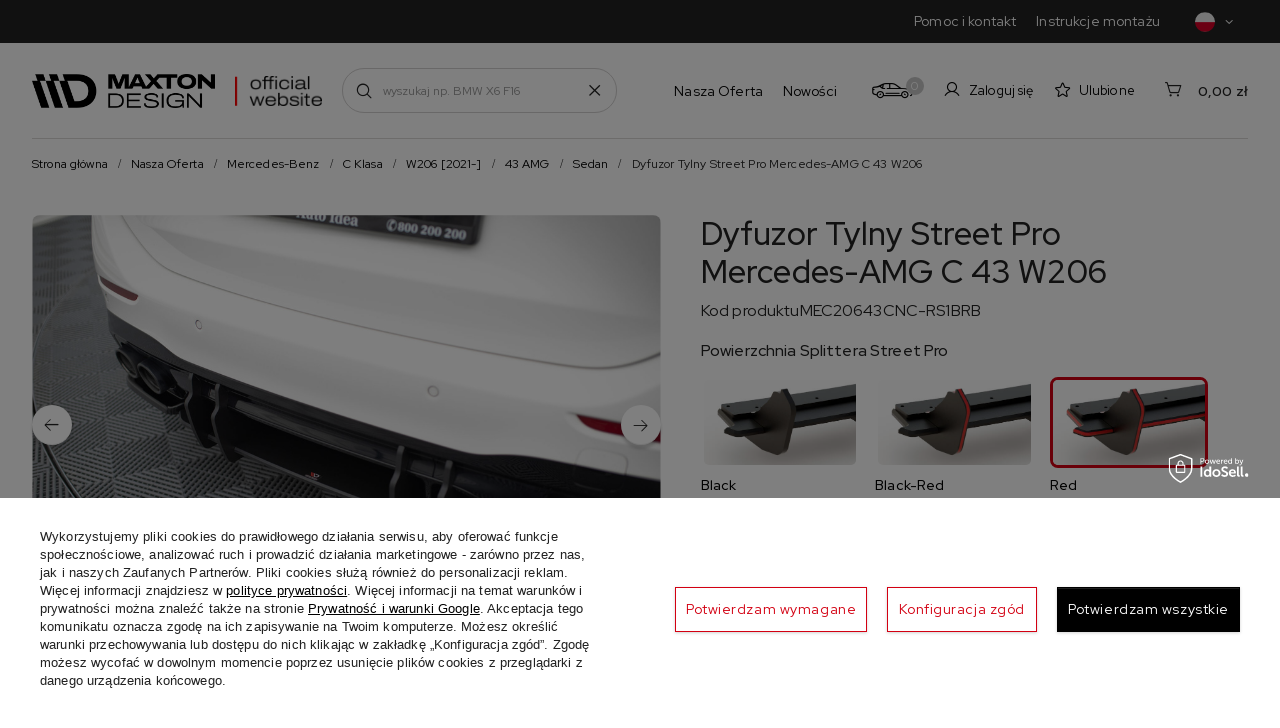

--- FILE ---
content_type: text/html; charset=utf-8
request_url: https://maxtondesign.pl/product-pol-19583-Dyfuzor-Tylny-Street-Pro-Mercedes-AMG-C-43-W206.html
body_size: 39512
content:
<!DOCTYPE html>
<html lang="pl" class="--vat --gross " ><head><link rel="preload" as="image" fetchpriority="high" href="/hpeciai/f1db2f6772abfc99b16051b3b463b1a6/pol_pm_Dyfuzor-Tylny-Street-Pro-Mercedes-AMG-C-43-W206-19583_5.jpg"><meta name="viewport" content="initial-scale = 1.0, maximum-scale = 5.0, width=device-width, viewport-fit=cover"><meta http-equiv="Content-Type" content="text/html; charset=utf-8"><meta http-equiv="X-UA-Compatible" content="IE=edge"><title>Dyfuzor Tylny Street Pro Mercedes-AMG C 43 W206 Red | Nasza Oferta \ Mercedes-Benz \ C Klasa \ W206 [2021-] \ 43 AMG \ Sedan Nasza Oferta \ Mercedes-Benz \ C Klasa \ W206 [2021-] \ 43 AMG \ Estate | Maxton Design</title><meta name="keywords" content="Maxton Design"><meta name="description" content="Dyfuzor Tylny Street Pro Mercedes-AMG C 43 W206 Red | Nasza Oferta \ Mercedes-Benz \ C Klasa \ W206 [2021-] \ 43 AMG \ Sedan Nasza Oferta \ Mercedes-Benz \ C Klasa \ W206 [2021-] \ 43 AMG \ Estate | Maxton Design"><link rel="icon" href="/gfx/pol/favicon.ico"><meta name="theme-color" content="#D30012"><meta name="msapplication-navbutton-color" content="#D30012"><meta name="apple-mobile-web-app-status-bar-style" content="#D30012"><link rel="preload stylesheet" as="style" href="/gfx/pol/style.css.gzip?r=1766042666">
    <link rel="preconnect" href="https://fonts.googleapis.com" /> 
    <link rel="preconnect" href="https://fonts.gstatic.com" crossorigin /> 
    <link href="https://fonts.googleapis.com/css2?family=Red+Hat+Display:ital,wght@0,300..900;1,300..900&display=swap" rel="stylesheet" /> 
    <link rel="stylesheet" type="text/css" href="/gfx/pol/projector_style.css.gzip?r=1766042666"><style>
							#photos_slider[data-skeleton] .photos__link:before {
								padding-top: calc(min((667/1000 * 100%), 667px));
							}
							@media (min-width: 979px) {.photos__slider[data-skeleton] .photos__figure:not(.--nav):first-child .photos__link {
								max-height: 667px;
							}}
						</style><script>var app_shop={urls:{prefix:'data="/gfx/'.replace('data="', '')+'pol/',graphql:'/graphql/v1/'},vars:{meta:{viewportContent:'initial-scale = 1.0, maximum-scale = 5.0, width=device-width, viewport-fit=cover'},priceType:'gross',priceTypeVat:true,productDeliveryTimeAndAvailabilityWithBasket:false,geoipCountryCode:'US',fairShopLogo: { enabled: false, image: '/gfx/standards/safe_light.svg'},currency:{id:'PLN',symbol:'zł',country:'pl',format:'###,##0.00',beforeValue:false,space:true,decimalSeparator:',',groupingSeparator:' '},language:{id:'pol',symbol:'pl',name:'Polski'},},txt:{priceTypeText:' brutto',},fn:{},fnrun:{},files:[],graphql:{}};const getCookieByName=(name)=>{const value=`; ${document.cookie}`;const parts = value.split(`; ${name}=`);if(parts.length === 2) return parts.pop().split(';').shift();return false;};if(getCookieByName('freeeshipping_clicked')){document.documentElement.classList.remove('--freeShipping');}if(getCookieByName('rabateCode_clicked')){document.documentElement.classList.remove('--rabateCode');}function hideClosedBars(){const closedBarsArray=JSON.parse(localStorage.getItem('closedBars'))||[];if(closedBarsArray.length){const styleElement=document.createElement('style');styleElement.textContent=`${closedBarsArray.map((el)=>`#${el}`).join(',')}{display:none !important;}`;document.head.appendChild(styleElement);}}hideClosedBars();</script><meta name="robots" content="index,follow"><meta name="rating" content="general"><meta name="Author" content="Maxton Design na bazie IdoSell (www.idosell.com/shop).">
<!-- Begin LoginOptions html -->

<style>
#client_new_social .service_item[data-name="service_Apple"]:before, 
#cookie_login_social_more .service_item[data-name="service_Apple"]:before,
.oscop_contact .oscop_login__service[data-service="Apple"]:before {
    display: block;
    height: 2.6rem;
    content: url('/gfx/standards/apple.svg?r=1743165583');
}
.oscop_contact .oscop_login__service[data-service="Apple"]:before {
    height: auto;
    transform: scale(0.8);
}
#client_new_social .service_item[data-name="service_Apple"]:has(img.service_icon):before,
#cookie_login_social_more .service_item[data-name="service_Apple"]:has(img.service_icon):before,
.oscop_contact .oscop_login__service[data-service="Apple"]:has(img.service_icon):before {
    display: none;
}
</style>

<!-- End LoginOptions html -->

<!-- Open Graph -->
<meta property="og:type" content="website"><meta property="og:url" content="https://maxtondesign.pl/product-pol-19583-Dyfuzor-Tylny-Street-Pro-Mercedes-AMG-C-43-W206.html
"><meta property="og:title" content="Dyfuzor Tylny Street Pro Mercedes-AMG C 43 W206"><meta property="og:site_name" content="Maxton Design"><meta property="og:locale" content="pl_PL"><meta property="og:image" content="https://maxtondesign.pl/hpeciai/d9ddf413b4309b3e2f905cf491ce9f1c/pol_pl_Dyfuzor-Tylny-Street-Pro-Mercedes-AMG-C-43-W206-19583_5.jpg"><meta property="og:image:width" content="1000"><meta property="og:image:height" content="667"><link rel="manifest" href="https://maxtondesign.pl/data/include/pwa/3/manifest.json?t=3"><meta name="apple-mobile-web-app-capable" content="yes"><meta name="apple-mobile-web-app-status-bar-style" content="black"><meta name="apple-mobile-web-app-title" content="maxtondesign.pl"><link rel="apple-touch-icon" href="/data/include/pwa/3/icon-128.png"><link rel="apple-touch-startup-image" href="/data/include/pwa/3/logo-512.png" /><meta name="msapplication-TileImage" content="/data/include/pwa/3/icon-144.png"><meta name="msapplication-TileColor" content="#2F3BA2"><meta name="msapplication-starturl" content="/"><script type="application/javascript">var _adblock = true;</script><script async src="/data/include/advertising.js"></script><script type="application/javascript">var statusPWA = {
                online: {
                    txt: "Połączono z internetem",
                    bg: "#5fa341"
                },
                offline: {
                    txt: "Brak połączenia z internetem",
                    bg: "#eb5467"
                }
            }</script><script async type="application/javascript" src="/ajax/js/pwa_online_bar.js?v=1&r=6"></script><script >
window.dataLayer = window.dataLayer || [];
window.gtag = function gtag() {
dataLayer.push(arguments);
}
gtag('consent', 'default', {
'ad_storage': 'denied',
'analytics_storage': 'denied',
'ad_personalization': 'denied',
'ad_user_data': 'denied',
'wait_for_update': 500
});

gtag('set', 'ads_data_redaction', true);
</script><script id="iaiscript_1" data-requirements="W10=" data-ga4_sel="ga4script">
window.iaiscript_1 = `<${'script'}  class='google_consent_mode_update'>
gtag('consent', 'update', {
'ad_storage': 'granted',
'analytics_storage': 'granted',
'ad_personalization': 'granted',
'ad_user_data': 'granted'
});
</${'script'}>`;
</script>
<!-- End Open Graph -->

<link rel="canonical" href="https://maxtondesign.pl/product-pol-19583-Dyfuzor-Tylny-Street-Pro-Mercedes-AMG-C-43-W206.html" />

                <!-- Global site tag (gtag.js) -->
                <script  async src="https://www.googletagmanager.com/gtag/js?id=G-78WF6DB5GN"></script>
                <script >
                    window.dataLayer = window.dataLayer || [];
                    window.gtag = function gtag(){dataLayer.push(arguments);}
                    gtag('js', new Date());
                    
                    gtag('config', 'G-78WF6DB5GN');

                </script>
                            <!-- Google Tag Manager -->
                    <script >(function(w,d,s,l,i){w[l]=w[l]||[];w[l].push({'gtm.start':
                    new Date().getTime(),event:'gtm.js'});var f=d.getElementsByTagName(s)[0],
                    j=d.createElement(s),dl=l!='dataLayer'?'&l='+l:'';j.async=true;j.src=
                    'https://www.googletagmanager.com/gtm.js?id='+i+dl;f.parentNode.insertBefore(j,f);
                    })(window,document,'script','dataLayer','GTM-N7JKZRR');</script>
            <!-- End Google Tag Manager -->
<!-- Begin additional html or js -->


<!--15|3|7-->
<meta name="google-site-verification" content="4Ul-9fO85ONrnHU573YhzFoZo2VQiC19Xs7UxzViOGw" />
<!--42|3|29| modified: 2021-05-07 15:54:35-->
<meta name="google-site-verification" content="OpgQRpStA1fZaMDLCo-DmC0mrQ8Jc1cQNnEKkVWqPlA" />
<!--44|3|1| modified: 2025-07-09 10:12:40-->
<script>
    const deliveryTime = {
    //producent : czas_dostawy
// 'producent niezdefiniowany':
'Maxton 3D CAN': '35',
'Maxton ABS BIG RDC': '35',
'Maxton ABS BIG RDC+RDC': '35',
'Maxton ABS BIG RDG': '35',
'Maxton ABS BIG RDG+RDG': '35',
'Maxton ABS BIG RDT': '35',
'Maxton ABS BIG RDT+RDT': '35',
'Maxton ABS BIG RSA': '35',
'Maxton ABS BIG RSC': '35',
'Maxton ABS BIG RSG': '35',
'Maxton ABS BIG RST': '35',
'Maxton ABS C10 FD': '35',
'Maxton ABS C10 RS': '35', 
'Maxton ABS C10 RSD': '35',
'Maxton ABS C10 SD': '35',
'Maxton ABS CAPC': '35',
'Maxton ABS CAPG': '35',
'Maxton ABS CAPT': '35',
'Maxton ABS F': '35',
'Maxton ABS FD+FDRRED': '35',
'Maxton ABS FDC': '35',
'Maxton ABS FDC+FDRC': '35',
'Maxton ABS FDC+FSF': '35',
'Maxton ABS FDG': '35', 
'Maxton ABS FDG+FDRG': '35',
'Maxton ABS FDG+FSF': '35',
'Maxton ABS FDRED': '35',
'Maxton ABS FDT': '35',
'Maxton ABS FDT+FDRT': '35',
'Maxton ABS FDT+FSF': '35',
'Maxton ABS GRILL': '35',
'Maxton ABS H': '35',
'Maxton ABS INNE C': '35',
'Maxton ABS INNE G': '35',
'Maxton ABS INNE T': '35',
'Maxton ABS RDC': '35',
'Maxton ABS RDC+RDC': '35',
'Maxton ABS RDG': '35',
'Maxton ABS RDG+RDG': '35',
'Maxton ABS RDRED': '35',
'Maxton ABS RDT':'35',
'Maxton ABS RDT+RDT':'35',
'MAXTON ABS RS+EXH':'35',
'Maxton ABS RSC': '35',
'Maxton ABS RSC+EXH': '35',
'Maxton ABS RSC+FE': '35',
'Maxton ABS RSDC': '35', 
'Maxton ABS RSDC+FSF': '35',
'Maxton ABS RSDC+R': '35',
'Maxton ABS RSDG': '35',
'Maxton ABS RSDG+FSF': '35',
'Maxton ABS RSDG+R': '35',
'Maxton ABS RSDRED': '35',
'Maxton ABS RSDT': '35',
'Maxton ABS RSDT+FSF': '35',
'Maxton ABS RSDT+R': '35',
'Maxton ABS RSG': '35',
'Maxton ABS RSG+EXH': '35',
'Maxton ABS RSG+FE': '35',
'Maxton ABS RST': '35', 
'Maxton ABS RST+EXH':'35',
'Maxton ABS RST+FE': '35',
'Maxton ABS S': '35',
'Maxton ABS SDC': '35',
'Maxton ABS SDC+SF': '35',
'Maxton ABS SDG': '35',
'Maxton ABS SDG+SF': '35',
'Maxton ABS SDRED': '35',
'Maxton ABS SDT': '35',
'Maxton ABS SDT+SF': '35',
'Maxton Bez Rabatu': '21',
'Maxton BK 1': '56', 
'Maxton BK ABS': '56',
'Maxton CLOTHING': '7',
'Maxton CNC CAN': '35',
'Maxton CNC FD': '35',
'Maxton CNC RS': '35',
'Maxton CNC RSD': '35',
'Maxton CNC SD': '35',
'Maxton CNC SS': '35',
'MAXTON DM': '56',
'Maxton EE': '35',
'Maxton Exhaust': '35',
'MAXTON FLOOR': '7',
'Maxton NAK-3D': '7',
'MAXTON PrCET': '56',
'MAXTON PrMJM':'28',
'MAXTON PrSPOJ':'36',
'Maxton Sprinter Bumper':'36',
'Maxton Sur-Pro': '7',
'Maxton Voucher':  '7',
'Maxton x Milltek':  '35',
'Maxton Extras':  '7',
'Ultrace 2022': '3',
'Maxton Fan Box': '7',
'Maxton Detailing': '7',
'Maxton Carbon CAN':'56',
'Maxton Carbon FD':'56',
'Maxton Carbon FSF':'56',
'Maxton Carbon G':'56',
'Maxton Carbon G V':'56',
'Maxton Carbon Glowing':'56',
'Maxton Carbon H':'56',
'Maxton Carbon RR':'56',
'Maxton Carbon RS':'56',
'Maxton Carbon RSD':'56',
'Maxton Carbon RSF':'56',
'Maxton Carbon SD':'56',
'Maxton Carbon SET':'56',
'Maxton Carbon SF':'56',
'Maxton Clotching 2':'14'
 }
</script>
<!--54|3|36| modified: 2023-11-24 01:29:34-->
<style>
#favourites_nav, #projector_button_observe {
   display: none !important;
}
#container #favourites_nav,#container #projector_button_observe{
display:none !important;
}
.product_info_top, .traits_info, .traits_param{
display:none !important;
}
</style>
<!--62|3|32| modified: 2023-11-21 09:10:53-->
<meta name="google-site-verification" content="2mRaJCJkQ3o3cn4Ks2wcV90cQuvDxxqYGCVVIEFjp2g" />
<!--64|3|41| modified: 2023-11-10 14:38:39-->
<script>		!function (w, d, t) {
		  w.TiktokAnalyticsObject=t;var ttq=w[t]=w[t]||[];ttq.methods=["page","track","identify","instances","debug","on","off","once","ready","alias","group","enableCookie","disableCookie"],ttq.setAndDefer=function(t,e){t[e]=function(){t.push([e].concat(Array.prototype.slice.call(arguments,0)))}};for(var i=0;i<ttq.methods.length;i++)ttq.setAndDefer(ttq,ttq.methods[i]);ttq.instance=function(t){for(var e=ttq._i[t]||[],n=0;n<ttq.methods.length;n++
)ttq.setAndDefer(e,ttq.methods[n]);return e},ttq.load=function(e,n){var i="https://analytics.tiktok.com/i18n/pixel/events.js";ttq._i=ttq._i||{},ttq._i[e]=[],ttq._i[e]._u=i,ttq._t=ttq._t||{},ttq._t[e]=+new Date,ttq._o=ttq._o||{},ttq._o[e]=n||{};n=document.createElement("script");n.type="text/javascript",n.async=!0,n.src=i+"?sdkid="+e+"&lib="+t;e=document.getElementsByTagName("script")[0];e.parentNode.insertBefore(n,e)};
		
		  ttq.load('CL54PERC77U0805T2100');
		  ttq.page();
		}(window, document, 'ttq');
</script>
<!--86|3|50| modified: 2024-09-24 15:20:40-->
<script>const MENU_OPISY = [
  {
    id: 15106,
    description: 'Kolekcja splitterów karbonowych wykonywanych metodą ciśnieniowo-temperaturową z karbonu prepreg ',
  },
 {
    id: 15234,
    description: 'Cała kolekcja dyfuzorów, splitterów i spoilerów wykonanych z tworzywa ABS ',
  },
  {
    id: 15107,
    description: 'Posadzka modułowa z systemem szybkiego montażu "klik" ',
  },
  {
    id: 15110,
    description: 'Oficjalne ubrania i gadżety dla każdego fana tuningu i motoryzacji w wydaniu Maxton Design',
  },
  {
    id: 15108,
    description: 'Kolekcja splitterów termoformowanych w strukturze Gloss Black charakteryzujących się wysokim połyskiem wykończenia.',
  },
  {
    id: 15109,
    description: 'Kolekcja sportowych splitterów wykonywanych metodą cięcia CNC charakteryzujących się wysoką trwałością i odpornością na uszkodzenia.',
  },
];</script>
<!--87|3|52| modified: 2025-07-22 10:24:08-->
<style>
.order2_info_sub4, #order2_info_sub4, .summary__time, .summary_delivery_time, .delivery_time_order, .order__calendar, .order__delivery_label .order__delivery_desc {
display: none !important;
}
.delivery_addnotation, .delivery_additional_info {
    color: red !important;
    font-weight: 500 !important;
}
</style>

<!-- End additional html or js -->
                <script>
                if (window.ApplePaySession && window.ApplePaySession.canMakePayments()) {
                    var applePayAvailabilityExpires = new Date();
                    applePayAvailabilityExpires.setTime(applePayAvailabilityExpires.getTime() + 2592000000); //30 days
                    document.cookie = 'applePayAvailability=yes; expires=' + applePayAvailabilityExpires.toUTCString() + '; path=/;secure;'
                    var scriptAppleJs = document.createElement('script');
                    scriptAppleJs.src = "/ajax/js/apple.js?v=3";
                    if (document.readyState === "interactive" || document.readyState === "complete") {
                          document.body.append(scriptAppleJs);
                    } else {
                        document.addEventListener("DOMContentLoaded", () => {
                            document.body.append(scriptAppleJs);
                        });  
                    }
                } else {
                    document.cookie = 'applePayAvailability=no; path=/;secure;'
                }
                </script>
                <script>let paypalDate = new Date();
                    paypalDate.setTime(paypalDate.getTime() + 86400000);
                    document.cookie = 'payPalAvailability_PLN=-1; expires=' + paypalDate.getTime() + '; path=/; secure';
                </script></head><body>
<!-- Begin additional html or js -->


<!--51|3|32| modified: 2023-04-04 10:31:36-->
<!-- Google Tag Manager -->
<script>(function(w,d,s,l,i){w[l]=w[l]||[];w[l].push({'gtm.start':
new Date().getTime(),event:'gtm.js'});var f=d.getElementsByTagName(s)[0],
j=d.createElement(s),dl=l!='dataLayer'?'&l='+l:'';j.async=true;j.src=
'https://www.googletagmanager.com/gtm.js?id='+i+dl;f.parentNode.insertBefore(j,f);
})(window,document,'script','dataLayer','GTM-WDQM2QN');</script>
<!-- End Google Tag Manager -->

<!-- Google Tag Manager -->
<script>(function(w,d,s,l,i){w[l]=w[l]||[];w[l].push({'gtm.start':
new Date().getTime(),event:'gtm.js'});var f=d.getElementsByTagName(s)[0],
j=d.createElement(s),dl=l!='dataLayer'?'&l='+l:'';j.async=true;j.src=
'https://www.googletagmanager.com/gtm.js?id='+i+dl;f.parentNode.insertBefore(j,f);
})(window,document,'script','dataLayer','GTM-K98XLVV');</script>
<!-- End Google Tag Manager -->
<!--52|3|32| modified: 2023-04-04 10:45:49-->
<!-- Google Tag Manager (noscript) -->
<noscript><iframe src="https://www.googletagmanager.com/ns.html?id=GTM-WDQM2QN"
height="0" width="0" style="display:none;visibility:hidden"></iframe></noscript>
<!-- End Google Tag Manager (noscript) -->

<!-- Google Tag Manager (noscript) -->
<noscript><iframe src="https://www.googletagmanager.com/ns.html?id=GTM-K98XLVV"
height="0" width="0" style="display:none;visibility:hidden"></iframe></noscript>
<!-- End Google Tag Manager (noscript) -->

<!-- End additional html or js -->
<div id="container" class="projector_page container max-width-1900"><header class=" commercial_banner --topbarmenu"><script class="ajaxLoad">app_shop.vars.vat_registered="true";app_shop.vars.currency_format="###,##0.00";app_shop.vars.currency_before_value=false;app_shop.vars.currency_space=true;app_shop.vars.symbol="zł";app_shop.vars.id="PLN";app_shop.vars.baseurl="http://maxtondesign.pl/";app_shop.vars.sslurl="https://maxtondesign.pl/";app_shop.vars.curr_url="%2Fproduct-pol-19583-Dyfuzor-Tylny-Street-Pro-Mercedes-AMG-C-43-W206.html";var currency_decimal_separator=',';var currency_grouping_separator=' ';app_shop.vars.blacklist_extension=["exe","com","swf","js","php"];app_shop.vars.blacklist_mime=["application/javascript","application/octet-stream","message/http","text/javascript","application/x-deb","application/x-javascript","application/x-shockwave-flash","application/x-msdownload"];app_shop.urls.contact="/contact-pol.html";</script><div id="viewType" style="display:none"></div><div id="topbar" class="topbar"><nav id="menu_categories3" class="wide"><div class="navbar-collapse" id="menu_navbar3"><ul class="navbar-nav mx-md-n2"><li class="nav-item"><a  href="/contact-pol.html" target="_self" title="Pomoc i kontakt" class="nav-link" >Pomoc i kontakt</a></li><li class="nav-item"><a  href="/Instrukcje-Montazu-cabout-pol-32.html" target="_self" title="Instrukcje montażu" class="nav-link" >Instrukcje montażu</a></li></ul></div></nav><div id="menu_settingsnew"><div class="open_trigger"><span class="d-inline-block flag flag_pol"></span><span class="country_name d-md-none">pol</span><i class="icon-arrow-right d-md-none d-inline-block"></i><i class="icon-angle-down d-none d-md-inline-block"></i></div><form action="https://maxtondesign.pl/settings.php" method="post"><ul><li><div class="form-group"><label class="menu_settings_lang_label">Język</label><div class="radio"><label><input type="radio" name="lang" value="ger"><span class="flag flag_ger"></span><span>ger</span></label></div><div class="radio"><label><input type="radio" name="lang" value="pol" checked><span class="flag flag_pol"></span><span>pol</span></label></div><div class="radio"><label><input type="radio" name="lang" value="eng"><span class="flag flag_eng"></span><span>eng</span></label></div><div class="radio"><label><input type="radio" name="lang" value="fre"><span class="flag flag_fre"></span><span>fre</span></label></div></div></li><li><li class="buttons"><button class="btn --solid --large" type="submit">
                  Zastosuj zmiany
                </button></li></ul></form></div></div><div id="logo" class="d-flex align-items-center" data-bg="/data/gfx/mask/pol/1627627612.png"><a href="/" target="_self"><img src="/data/gfx/mask/pol/logo_3_big.png" alt="Maxton Design" width="332" height="62"></a><div class="logo_info"><img src="/gfx/custom/razem.png?r=1766042542" alt="razem.png"></div></div><form action="https://maxtondesign.pl/search.php" method="get" id="menu_search" class="menu_search"><a href="#showSearchForm" class="menu_search__mobile"></a><a href="#showSearchFormDesktop" class="menu_search__desktop"></a><div class="menu_search__block"><div class="menu_search__item --input"><input class="menu_search__input" type="text" name="text" autocomplete="off" placeholder="wyszukaj np. BMW X6 F16" aria-label="wyszukaj np. BMW X6 F16"><button class="menu_search__submit" type="submit" aria-label="Szukaj"></button><a href="#clear" id="search_clear"></a></div><div class="menu_search__item --results search_result"></div></div></form><div id="menu_settings" class="align-items-center justify-content-start justify-content-sm-center justify-content-lg-end"><a href="#" id="car_searcher_switcher"><span>0</span></a><div id="menu_additional"><a class="account_link d-none d-md-flex" href="https://maxtondesign.pl/login.php">Zaloguj się</a><div class="shopping_list_top" data-empty="true"><a href="https://maxtondesign.pl/pl/shoppinglist/" class="wishlist_link slt_link --empty">Ulubione</a><div class="slt_lists"><ul class="slt_lists__nav"><li class="slt_lists__nav_item" data-list_skeleton="true" data-list_id="true" data-shared="true"><a class="slt_lists__nav_link" data-list_href="true"><span class="slt_lists__nav_name" data-list_name="true"></span><span class="slt_lists__count" data-list_count="true">0</span></a></li><li class="slt_lists__nav_item --empty"><a class="slt_lists__nav_link --empty" href="https://maxtondesign.pl/pl/shoppinglist/"><span class="slt_lists__nav_name" data-list_name="true">Lista zakupowa</span><span class="slt_lists__count" data-list_count="true">0</span></a></li></ul></div></div></div><script>
			
				const arr = JSON.parse(sessionStorage.getItem('yourCar'));
if (arr && arr.length) {
  const labelTop = document.querySelector('#car_searcher_switcher span');
  labelTop.classList.add('--active');
  labelTop.innerText = '1';
}
			
			</script></div><div class="shopping_list_top_mobile" data-empty="true"><a href="https://maxtondesign.pl/pl/shoppinglist/" class="sltm_link --empty"></a></div><div id="menu_basket" class="topBasket"><a class="topBasket__sub" href="/basketedit.php"><span class="badge badge-info">0</span><strong class="topBasket__price">0,00 zł</strong></a><div class="topBasket__details --products" style="display: none;"><div class="topBasket__block --labels"><label class="topBasket__item --name">Produkt</label><label class="topBasket__item --sum">Ilość</label><label class="topBasket__item --prices">Cena</label></div><div class="topBasket__block --products"></div></div><div class="topBasket__details --shipping" style="display: none;"><span class="topBasket__name">Koszt dostawy od</span><span id="shipppingCost"></span></div></div><nav id="menu_categories" class="wide"><button type="button" class="navbar-toggler" aria-label="Menu"><i class="icon-reorder"></i><strong>Menu</strong></button><div class="navbar-collapse" id="menu_navbar"><ul class="navbar-nav mx-md-n2"><li class="nav-item --children" data-ni="15105"><a  href="/pol_m_Nasza-Oferta-1876.html" target="_self" title="Nasza Oferta" class="nav-link" >Nasza Oferta</a><ul class="navbar-subnav --special"><li class="nav-item empty"><a  href="/abs" target="_self" title="Maxton ABS" class="nav-link nav-gfx" ><div class="d-none d-md-block --image"><img class="gfx_lvl_2" alt="Maxton ABS" title="Maxton ABS" src="/data/gfx/pol/navigation/1_1_i_15234.png" loading="lazy" data-omo="img" data-omo_img="/data/gfx/pol/navigation/1_1_o_15234.png"></div><span class="gfx_lvl_2">Maxton ABS</span><div class="nav-addition d-none d-md-block"><div class="nav-more" data-id="15234"></div><span class="link-arrow">Dowiedz się więcej</span></div></a></li><li class="nav-item empty"><a  href="/carbon" target="_self" title="Maxton Carbon" class="nav-link nav-gfx" ><div class="d-none d-md-block --image"><img class="gfx_lvl_2" alt="Maxton Carbon" title="Maxton Carbon" src="/data/gfx/pol/navigation/1_1_i_15106.jpg" loading="lazy" data-omo="img" data-omo_img="/data/gfx/pol/navigation/1_1_o_15106.jpg"></div><span class="gfx_lvl_2">Maxton Carbon</span><div class="nav-addition d-none d-md-block"><div class="nav-more" data-id="15106"></div><span class="link-arrow">Dowiedz się więcej</span></div></a></li><li class="nav-item empty"><a  href="/maxton-floor" target="_self" title="Maxton Floor" class="nav-link nav-gfx" ><div class="d-none d-md-block --image"><img class="gfx_lvl_2" alt="Maxton Floor" title="Maxton Floor" src="/data/gfx/pol/navigation/1_1_i_15107.webp" loading="lazy" data-omo="img" data-omo_img="/data/gfx/pol/navigation/1_1_o_15107.webp"></div><span class="gfx_lvl_2">Maxton Floor</span><div class="nav-addition d-none d-md-block"><div class="nav-more" data-id="15107"></div><span class="link-arrow">Dowiedz się więcej</span></div></a></li><li class="nav-item empty"><a  href="/merch" target="_self" title="Maxton Merch" class="nav-link nav-gfx" ><div class="d-none d-md-block --image"><img class="gfx_lvl_2" alt="Maxton Merch" title="Maxton Merch" src="/data/gfx/pol/navigation/1_1_i_15110.jpg" loading="lazy" data-omo="img" data-omo_img="/data/gfx/pol/navigation/1_1_o_15110.jpg"></div><span class="gfx_lvl_2">Maxton Merch</span><div class="nav-addition d-none d-md-block"><div class="nav-more" data-id="15110"></div><span class="link-arrow">Dowiedz się więcej</span></div></a></li></ul></li><li class="nav-item" data-ni="15395"><a  href="https://maxtondesign.pl/Nowosc-snewproducts-pol.html" target="_self" title="Nowości" class="nav-link" >Nowości</a></li></ul></div></nav><div id="breadcrumbs" class="breadcrumbs"><div class="back_button"><button id="back_button"></button></div><div class="list_wrapper"><ol><li><span>Jesteś tutaj:  </span></li><li class="bc-main"><span><a href="/">Strona główna</a></span></li><li class="category bc-item-1 --more"><a class="category" href="/pol_m_Nasza-Oferta-1876.html">Nasza Oferta</a></li><li class="category bc-item-2 --more"><a class="category" href="/pol_m_Nasza-Oferta_Mercedes-Benz-1312.html">Mercedes-Benz</a></li><li class="category bc-item-3 --more"><a class="category" href="/pol_m_Nasza-Oferta_Mercedes-Benz_C-Klasa-1526.html">C Klasa</a></li><li class="category bc-item-4 --more"><a class="category" href="/pol_m_Nasza-Oferta_Mercedes-Benz_C-Klasa_W206-2021-9997.html">W206 [2021-]</a></li><li class="category bc-item-5 --more"><a class="category" href="/pol_m_Nasza-Oferta_Mercedes-Benz_C-Klasa_W206-2021-_43-AMG-10263.html">43 AMG</a></li><li class="category bc-item-6 bc-active"><a class="category" href="/pol_m_Nasza-Oferta_Mercedes-Benz_C-Klasa_W206-2021-_43-AMG_Sedan-10264.html">Sedan</a></li><li class="bc-active bc-product-name"><span>Dyfuzor Tylny Street Pro Mercedes-AMG C 43 W206</span></li></ol></div></div><section id="adv_search" class="adv_search" data-type="projector"><div class="adv_search__wrapper"><div class="adv_search__label advance-label"><div class="advance-label__icon"><div id="car_searcher_switcher__adv"><span>0</span></div></div><div class="advance-label__content"><div class="advance-label__name">Znajdź swój samochód</div><div class="advance-label__list d-none">Wybierz zapisany samochód z listy</div><div class="advance-label__text" id="adv-label-text" data-name="Dodaj swoje auto">
            Dodaj swoje auto
          </div></div></div><form action="/navigation.php" class="adv_search__form" onkeydown="return event.key != 'Enter';"><div class="adv_search__content"></div><div class="adv_search__actions"><button class="adv_search__btn btn" type="button" id="adv_s__clear">Wyczyść <i class="icon-close"></i></button><button class="adv_search__submit btn --solid" type="submit" name="node">Szukaj</button><button class="adv_search__btn btn" type="button" id="adv_s__close">Ukryj <i class="icon-caret-up-1"></i></button></div></form></div></section></header><div id="layout" class="row clearfix" data-value="0"><aside class="col-3"><section class="shopping_list_menu"><div class="shopping_list_menu__block --lists slm_lists" data-empty="true"><span class="slm_lists__label">Ulubione</span><ul class="slm_lists__nav"><li class="slm_lists__nav_item" data-list_skeleton="true" data-list_id="true" data-shared="true"><a class="slm_lists__nav_link" data-list_href="true"><span class="slm_lists__nav_name" data-list_name="true"></span><span class="slm_lists__count" data-list_count="true">0</span></a></li><li class="slm_lists__nav_header"><span class="slm_lists__label">Ulubione</span></li><li class="slm_lists__nav_item --empty"><a class="slm_lists__nav_link --empty" href="https://maxtondesign.pl/pl/shoppinglist/"><span class="slm_lists__nav_name" data-list_name="true">Lista zakupowa</span><span class="slm_lists__count" data-list_count="true">0</span></a></li></ul><a href="#manage" class="slm_lists__manage d-none align-items-center d-md-flex">Zarządzaj listami</a></div><div class="shopping_list_menu__block --bought slm_bought"><a class="slm_bought__link d-flex" href="https://maxtondesign.pl/products-bought.php">
				Lista dotychczas zamówionych produktów
			</a></div><div class="shopping_list_menu__block --info slm_info"><strong class="slm_info__label d-block mb-3">Jak działa lista zakupowa?</strong><ul class="slm_info__list"><li class="slm_info__list_item d-flex mb-3">
					Po zalogowaniu możesz umieścić i przechowywać na liście ulubionych dowolną liczbę produktów nieskończenie długo.
				</li><li class="slm_info__list_item d-flex mb-3">
					Dodanie produktu do ulubionych nie oznacza automatycznie jego rezerwacji.
				</li><li class="slm_info__list_item d-flex mb-3">
					Dla niezalogowanych klientów lista zakupowa przechowywana jest do momentu wygaśnięcia sesji (około 24h).
				</li></ul></div></section><div class="setMobileGrid" data-item="#menu_navbar"></div><div class="setMobileGrid" data-item="#menu_navbar3" data-ismenu1="true"></div><div class="setMobileGrid" data-item="#menu_blog"></div><div class="setMobileGrid" data-item="#menu_settingsnew"></div><div class="login_menu_block d-lg-none" id="login_menu_block"><a class="sign_in_link" href="/login.php" title=""><i class="icon-user"></i><span>Zaloguj się</span></a></div><div class="aside-wrapper"><div id="menu_categories2" class="mb-5"><a class="menu_categories_label" href="/categories.php">Kategorie </a><ul class="no_active"><li><a href="/pol_m_Nasza-Oferta-1876.html" target="_self">Nasza Oferta</a></li><li><a href="/pol_m_Nasza-Oferta-1876.html" target="_self">Polecane kategorie</a></li><li><a href="https://maxtondesign.pl/Nowosc-snewproducts-pol.html" target="_self">Nowości</a></li></ul></div></div></aside><div id="content" class="col-12"><div id="addCodesToBasket" class="addCodesToBasket"><h3 class="big_label">Dodaj produkty podając kody</h3><div class="addCodesToBasket__form"><div class="addCodesToBasket__input --file"><label>Wgraj pliki z kodami</label><div class="f-group --file"><span><i class="icon-paperclip"></i><span>Dodaj plik CSV</span></span><label class="f-label" for="addCodesToBasket__file">Wybierz pliki</label><input type="file" id="addCodesToBasket__file" class="f-control addCodesToBasket__file" accept=".csv"></div></div><div class="addCodesToBasket__input --textarea"><label>Uzupełnij listę kodów</label><div class="f-group"><textarea type="text" id="addCodesToBasket__textarea" placeholder="" class="f-control addCodesToBasket__textarea"></textarea></div><span>
					Wpisz kody produktów, które chcesz zbiorczo dodać do koszyka (po przecinku, ze spacją lub od nowej linijki). 
					Powtórzenie wielokrotnie kodu, doda ten towar tyle razy ile razy występuje.
				</span></div><div class="addCodesToBasket__buttons"><a class="btn --solid --large" id="addCodesToBasketSubmit">Dodaj do koszyka</a></div></div></div><section id="projector_photos" class="photos d-flex align-items-start mb-4" data-nav="true"><div id="photos_nav" class="photos__nav d-none d-md-flex"><figure class="photos__figure --nav"><a class="photos__link --nav" href="/hpeciai/d9ddf413b4309b3e2f905cf491ce9f1c/pol_pl_Dyfuzor-Tylny-Street-Pro-Mercedes-AMG-C-43-W206-19583_5.jpg" data-slick-index="0" data-width="400" data-height="267"><img class="photos__photo --nav" width="400" height="267" alt="Dyfuzor Tylny Street Pro Mercedes-AMG C 43 W206" src="/hpeciai/df40949b01b7ab7135db1dd395198347/pol_ps_Dyfuzor-Tylny-Street-Pro-Mercedes-AMG-C-43-W206-19583_5.jpg" loading="lazy"></a></figure><figure class="photos__figure --nav"><a class="photos__link --nav" href="/hpeciai/2f827ecdfa9d86a97a9589285febd6c7/pol_pl_Dyfuzor-Tylny-Street-Pro-Mercedes-AMG-C-43-W206-19583_4.jpg" data-slick-index="1" data-width="400" data-height="267"><img class="photos__photo --nav" width="400" height="267" alt="Dyfuzor Tylny Street Pro Mercedes-AMG C 43 W206" src="/hpeciai/6b4160c0c2dcb7deab73efb4fa05a803/pol_ps_Dyfuzor-Tylny-Street-Pro-Mercedes-AMG-C-43-W206-19583_4.jpg" loading="lazy"></a></figure><figure class="photos__figure --nav"><a class="photos__link --nav" href="/hpeciai/3feaa35e9394da226a3872eff56b5b37/pol_pl_Dyfuzor-Tylny-Street-Pro-Mercedes-AMG-C-43-W206-19583_6.jpg" data-slick-index="2" data-width="400" data-height="267"><img class="photos__photo --nav" width="400" height="267" alt="Dyfuzor Tylny Street Pro Mercedes-AMG C 43 W206" src="/hpeciai/a3a60746ddc929602b15baa7af624cbc/pol_ps_Dyfuzor-Tylny-Street-Pro-Mercedes-AMG-C-43-W206-19583_6.jpg" loading="lazy"></a></figure><figure class="photos__figure --nav"><a class="photos__link --nav" href="/hpeciai/78f0d730361cda2d650254cbabed3d3f/pol_pl_Dyfuzor-Tylny-Street-Pro-Mercedes-AMG-C-43-W206-19583_2.jpg" data-slick-index="3" data-width="400" data-height="225"><img class="photos__photo --nav" width="400" height="225" alt="Dyfuzor Tylny Street Pro Mercedes-AMG C 43 W206" src="/hpeciai/7c1c17d0e5a7ff54c1f5b97b6247db7a/pol_ps_Dyfuzor-Tylny-Street-Pro-Mercedes-AMG-C-43-W206-19583_2.jpg" loading="lazy"></a></figure><figure class="photos__figure --nav"><a class="photos__link --nav" href="/hpeciai/63c230ac84e74afe116b7de26a448fe2/pol_pl_Dyfuzor-Tylny-Street-Pro-Mercedes-AMG-C-43-W206-19583_3.jpg" data-slick-index="4" data-width="400" data-height="225"><img class="photos__photo --nav" width="400" height="225" alt="Dyfuzor Tylny Street Pro Mercedes-AMG C 43 W206" src="/hpeciai/76c402419fe8c5473f9afcd1c0b244ba/pol_ps_Dyfuzor-Tylny-Street-Pro-Mercedes-AMG-C-43-W206-19583_3.jpg" loading="lazy"></a></figure></div><div id="photos_slider" class="photos__slider" data-skeleton="true" data-nav="true"><div class="photos___slider_wrapper"><figure class="photos__figure"><a class="photos__link" href="/hpeciai/d9ddf413b4309b3e2f905cf491ce9f1c/pol_pl_Dyfuzor-Tylny-Street-Pro-Mercedes-AMG-C-43-W206-19583_5.jpg" data-width="1999" data-height="1334" data-index="0" style="--aspect-ratio: 1.498500749625187;--width: 1999;--height:1334;"><img class="photos__photo" width="1000" height="667" alt="Dyfuzor Tylny Street Pro Mercedes-AMG C 43 W206" src="/hpeciai/f1db2f6772abfc99b16051b3b463b1a6/pol_pm_Dyfuzor-Tylny-Street-Pro-Mercedes-AMG-C-43-W206-19583_5.jpg" loading="eager"></a></figure><figure class="photos__figure"><a class="photos__link" href="/hpeciai/2f827ecdfa9d86a97a9589285febd6c7/pol_pl_Dyfuzor-Tylny-Street-Pro-Mercedes-AMG-C-43-W206-19583_4.jpg" data-width="1999" data-height="1334" data-index="1" style="--aspect-ratio: 1.498500749625187;--width: 1999;--height:1334;"><img class="photos__photo" width="1000" height="667" alt="Dyfuzor Tylny Street Pro Mercedes-AMG C 43 W206" src="/hpeciai/8b636640e8acf9c2b661ae09c9c98872/pol_pm_Dyfuzor-Tylny-Street-Pro-Mercedes-AMG-C-43-W206-19583_4.jpg" loading="lazy"></a></figure><figure class="photos__figure"><a class="photos__link" href="/hpeciai/3feaa35e9394da226a3872eff56b5b37/pol_pl_Dyfuzor-Tylny-Street-Pro-Mercedes-AMG-C-43-W206-19583_6.jpg" data-width="1999" data-height="1334" data-index="2" style="--aspect-ratio: 1.498500749625187;--width: 1999;--height:1334;"><img class="photos__photo" width="1000" height="667" alt="Dyfuzor Tylny Street Pro Mercedes-AMG C 43 W206" src="/hpeciai/8eb4e7114d9bbc89b104045cc68bb203/pol_pm_Dyfuzor-Tylny-Street-Pro-Mercedes-AMG-C-43-W206-19583_6.jpg" loading="lazy"></a></figure><figure class="photos__figure"><a class="photos__link" href="/hpeciai/78f0d730361cda2d650254cbabed3d3f/pol_pl_Dyfuzor-Tylny-Street-Pro-Mercedes-AMG-C-43-W206-19583_2.jpg" data-width="1920" data-height="1080" data-index="3" style="--aspect-ratio: 1.777777777777778;--width: 1920;--height:1080;"><img class="photos__photo" width="1000" height="563" alt="Dyfuzor Tylny Street Pro Mercedes-AMG C 43 W206" src="/hpeciai/9a6ace57dcdf4a1660436c3e257fbae0/pol_pm_Dyfuzor-Tylny-Street-Pro-Mercedes-AMG-C-43-W206-19583_2.jpg" loading="lazy"></a></figure><figure class="photos__figure"><a class="photos__link" href="/hpeciai/63c230ac84e74afe116b7de26a448fe2/pol_pl_Dyfuzor-Tylny-Street-Pro-Mercedes-AMG-C-43-W206-19583_3.jpg" data-width="1920" data-height="1080" data-index="4" style="--aspect-ratio: 1.777777777777778;--width: 1920;--height:1080;"><img class="photos__photo" width="1000" height="563" alt="Dyfuzor Tylny Street Pro Mercedes-AMG C 43 W206" src="/hpeciai/c709c4539f6aa497e17d96727bebbdc9/pol_pm_Dyfuzor-Tylny-Street-Pro-Mercedes-AMG-C-43-W206-19583_3.jpg" loading="lazy"></a></figure></div></div></section><div class="pswp" tabindex="-1" role="dialog" aria-hidden="true"><div class="pswp__bg"></div><div class="pswp__scroll-wrap"><div class="pswp__container"><div class="pswp__item"></div><div class="pswp__item"></div><div class="pswp__item"></div></div><div class="pswp__ui pswp__ui--hidden"><div class="pswp__top-bar"><div class="pswp__counter"></div><button class="pswp__button pswp__button--close" title="Close (Esc)"></button><button class="pswp__button pswp__button--share" title="Share"></button><button class="pswp__button pswp__button--fs" title="Toggle fullscreen"></button><button class="pswp__button pswp__button--zoom" title="Zoom in/out"></button><div class="pswp__preloader"><div class="pswp__preloader__icn"><div class="pswp__preloader__cut"><div class="pswp__preloader__donut"></div></div></div></div></div><div class="pswp__share-modal pswp__share-modal--hidden pswp__single-tap"><div class="pswp__share-tooltip"></div></div><button class="pswp__button pswp__button--arrow--left" title="Previous (arrow left)"></button><button class="pswp__button pswp__button--arrow--right" title="Next (arrow right)"></button><div class="pswp__caption"><div class="pswp__caption__center"></div></div></div></div></div><div id="right-column"><div class="right-column__wrapper"><section id="projector_productname" class="product_name"><div class="product_name__block --name mb-2"><h1 class="product_name__name m-0">Dyfuzor Tylny Street Pro Mercedes-AMG C 43 W206</h1></div></section><script class="ajaxLoad">
      cena_raty = 895.00;
      
          var client_login = 'false'
        
      var client_points = '';
      var points_used = '';
      var shop_currency = 'zł';
      var product_data = {
      "product_id": '19583',
      
      "currency":"zł",
      "product_type":"product_item",
      "unit":"szt.",
      "unit_plural":"szt.",

      "unit_sellby":"1",
      "unit_precision":"0",

      "base_price":{
      
        "maxprice":"895.00",
      
        "maxprice_formatted":"895,00 zł",
      
        "maxprice_net":"727.64",
      
        "maxprice_net_formatted":"727,64 zł",
      
        "minprice":"895.00",
      
        "minprice_formatted":"895,00 zł",
      
        "minprice_net":"727.64",
      
        "minprice_net_formatted":"727,64 zł",
      
        "size_max_maxprice_net":"0.00",
      
        "size_min_maxprice_net":"0.00",
      
        "size_max_maxprice_net_formatted":"0,00 zł",
      
        "size_min_maxprice_net_formatted":"0,00 zł",
      
        "size_max_maxprice":"0.00",
      
        "size_min_maxprice":"0.00",
      
        "size_max_maxprice_formatted":"0,00 zł",
      
        "size_min_maxprice_formatted":"0,00 zł",
      
        "price_unit_sellby":"895.00",
      
        "value":"895.00",
        "price_formatted":"895,00 zł",
        "price_net":"727.64",
        "price_net_formatted":"727,64 zł",
        "vat":"23",
        "worth":"895.00",
        "worth_net":"727.64",
        "worth_formatted":"895,00 zł",
        "worth_net_formatted":"727,64 zł",
        "basket_enable":"y",
        "special_offer":"false",
        "rebate_code_active":"n",
        "priceformula_error":"false"
      },

      "order_quantity_range":{
      
      },

      "sizes":{
      
      "uniw":
      {
      
        "type":"uniw",
      
        "priority":"0",
      
        "description":"uniwersalny",
      
        "name":"uniw",
      
        "amount":-1,
      
        "amount_mo":0,
      
        "amount_mw":-1,
      
        "amount_mp":0,
      
        "code_extern":"MEC20643CNC-RS1BRB",
      
        "code_producer":"MEC20643CNC-RS1BRB",
      
        "shipping_time":{
        
          "days":"35",
          "working_days":"25",
          "hours":"0",
          "minutes":"0",
          "time":"2026-02-25 00:00",
          "week_day":"3",
          "week_amount":"5",
          "today":"false"
        },
      
        "delay_time":{
        
          "days":"0",
          "hours":"0",
          "minutes":"0",
          "time":"2026-01-21 04:14:07",
          "week_day":"3",
          "week_amount":"0",
          "unknown_delivery_time":"false"
        },
      
        "delivery":{
        
        "undefined":"false",
        "shipping":"100.00",
        "shipping_formatted":"100,00 zł",
        "limitfree":"0.00",
        "limitfree_formatted":"0,00 zł",
        "shipping_change":"100.00",
        "shipping_change_formatted":"100,00 zł",
        "change_type":"up"
        },
        "price":{
        
        "value":"895.00",
        "price_formatted":"895,00 zł",
        "price_net":"727.64",
        "price_net_formatted":"727,64 zł",
        "vat":"23",
        "worth":"895.00",
        "worth_net":"727.64",
        "worth_formatted":"895,00 zł",
        "worth_net_formatted":"727,64 zł",
        "basket_enable":"y",
        "special_offer":"false",
        "rebate_code_active":"n",
        "priceformula_error":"false"
        },
        "weight":{
        
        "g":"10000",
        "kg":"10"
        }
      }
      }

      }
      var  trust_level = '0';
    </script><form id="projector_form" class="projector_details is-validated" action="https://maxtondesign.pl/basketchange.php" method="post" data-product_id="19583" data-type="product_item"><button style="display:none;" type="submit"></button><input id="projector_product_hidden" type="hidden" name="product" value="19583"><input id="projector_size_hidden" type="hidden" name="size" autocomplete="off" value="onesize"><input id="projector_mode_hidden" type="hidden" name="mode" value="1"><div class="projector_details__wrapper"><div class="projector_code"><div class="projector_code__name">Kod produktu</div><div class="projector_code__value" id="product_form_code">MEC20643CNC-RS1BRB</div></div><div id="versions" class="projector_details__versions projector_versions"><div class="projector_versions__maxton"><div class="projector_fbundle"><div class="projector_fbundle__product"><div class="projector_fbundle__label">Powierzchnia Splittera Street Pro</div><div class="projector_fbundle__box"><div class="projector_fbundle__wrapper"><a class="projector_fbundle__item" href="/product-pol-19581-Dyfuzor-Tylny-Street-Pro-Mercedes-AMG-C-43-W206.html" title="Black"><span class="projector_fbundle__photo"><img src="/hpeciai/10df35f15207dcea454b1c8a8db6dd5c/pol_il_Dyfuzor-Tylny-Street-Pro-Mercedes-AMG-C-43-W206-19581.jpg" alt="Black"></span><div class="projector_fbundle__infos"><div class="projector_fbundle__name">Black</div><div class="projector_fbundle__price">-172,00 zł</div></div><span class="projector_versions__name">Black</span></a><a class="projector_fbundle__item" href="/product-pol-19582-Dyfuzor-Tylny-Street-Pro-Mercedes-AMG-C-43-W206.html" title="Black-Red"><span class="projector_fbundle__photo"><img src="/hpeciai/52461025467510b1840a82a03177e755/pol_il_Dyfuzor-Tylny-Street-Pro-Mercedes-AMG-C-43-W206-19582.jpg" alt="Black-Red"></span><div class="projector_fbundle__infos"><div class="projector_fbundle__name">Black-Red</div><div class="projector_fbundle__price">+0,00 zł</div></div><span class="projector_versions__name">Black-Red</span></a><a class="projector_fbundle__item --selected" href="/product-pol-19583-Dyfuzor-Tylny-Street-Pro-Mercedes-AMG-C-43-W206.html" title="Red"><span class="projector_fbundle__photo"><img src="/hpeciai/78e27af5926d3dc00fff5153f8233983/pol_il_Dyfuzor-Tylny-Street-Pro-Mercedes-AMG-C-43-W206-19583.jpg" alt="Red"></span><div class="projector_fbundle__infos"><div class="projector_fbundle__name">Red</div><div class="projector_fbundle__price">+0,00 zł</div></div><span class="projector_versions__name">Red</span></a></div></div></div></div></div></div><div id="cover_projector"></div><div id="projector_sizes_cont" class="projector_details__sizes projector_sizes" data-onesize="true"><span class="projector_sizes__label">Rozmiar</span><div class="projector_sizes__sub"><a class="projector_sizes__item" href="/product-pol-19583-Dyfuzor-Tylny-Street-Pro-Mercedes-AMG-C-43-W206.html" data-type="onesize"><span class="projector_sizes__name">uniwersalny</span></a></div></div><div id="projector_prices_wrapper" class="projector_details__prices projector_prices"><div class="projector_prices__price_wrapper"><strong class="projector_prices__price" id="projector_price_value" data-price="895.00"><span data-subscription-max="895.00" data-subscription-max-net="727.64" data-subscription-save="" data-subscription-before="895.00">895,00 zł</span></strong><div class="projector_prices__info"><span class="projector_prices__vat"><span class="price_vat"> brutto</span></span><span class="projector_prices__unit_sep">
                      /
                  </span><span class="projector_prices__unit_sellby" id="projector_price_unit_sellby" style="display:none">1</span><span class="projector_prices__unit" id="projector_price_unit">szt.</span></div></div><div class="projector_prices__netto"><span class="projector_prices__netto-label">cena netto </span><span class="projector_prices__netto-value" id="netto_value">727,64 zł</span></div><div class="projector_prices__lowest_price omnibus_price"><span class="omnibus_price__text">Najniższa cena produktu w okresie 30 dni przed wprowadzeniem obniżki: </span><del id="projector_omnibus_price_value" class="omnibus_price__value" data-price=""></del><span class="projector_prices__unit_sep">
                /
            </span><span class="projector_prices__unit_sellby" style="display:none">1</span><span class="projector_prices__unit">szt.</span><span class="projector_prices__percent" id="projector_omnibus_percent"></span></div><div class="projector_prices__srp_wrapper" id="projector_price_srp_wrapper" style="display:none;"><span class="projector_prices__srp_label">Cena katalogowa:</span><span class="projector_prices__srp" id="projector_price_srp" data-price=""></span></div><div class="projector_prices__points" id="projector_points_wrapper" style="display:none;"><div class="projector_prices__points_wrapper" id="projector_price_points_wrapper"><span id="projector_button_points_basket" class="projector_prices__points_buy --span" title="Zaloguj się, aby kupić ten produkt za punkty"><span class="projector_prices__points_price_text">Możesz kupić za </span><span class="projector_prices__points_price" id="projector_price_points" data-price=""><span class="projector_currency"> pkt.</span></span></span></div></div></div><div class="projector_details__buy projector_buy --fixed" id="projector_buy_section"><div class="projector_buy__number_wrapper"><select class="projector_buy__number f-select d-none"><option value="1" selected>1</option><option value="2">2</option><option value="3">3</option><option value="4">4</option><option value="5">5</option><option data-more="true">
                  więcej
                </option></select><div class="projector_buy__more"><button class="projector_buy__more_button --minus" type="button" data-action="minus"></button><input class="projector_buy__more_input" type="number" name="number" id="projector_number" aria-label="Ilość produktów" data-prev="1" value="1" data-sellby="1" step="1"><button class="projector_buy__more_button --plus" type="button" data-action="plus"></button></div></div><button class="projector_buy__button btn --solid --large" id="projector_button_basket" type="submit">
                Dodaj do koszyka
              </button><a class="projector_buy__shopping_list" href="#addToShoppingList" title="Kliknij, aby dodać produkt do ulubionych"><span>Dodaj do ulubionych</span></a></div><div class="projector_details__tell_availability projector_tell_availability" id="projector_tell_availability" style="display:none"><div class="projector_tell_availability__block --link"><a class="projector_tell_availability__link btn --solid --outline --solid --extrasmall" href="#tellAvailability">Powiadom mnie o dostępności produktu</a></div></div><div class="projector_details__info projector_info"><div id="projector_production_info" class="projector_status__info"><strong class="projector_status__info_label">Przewidywany czas produkcji: </strong><strong class="projector_status__info_days"><span id="projector_production_days">35</span> dni</strong></div><div id="projector_status" class="projector_info__item --status projector_status --status-hide"><span id="projector_status_gfx_wrapper" class="projector_status__gfx_wrapper projector_info__icon"><img id="projector_status_gfx" class="projector_status__gfx" src="/data/lang/pol/available_graph/graph_1_10.png" alt="Produkt dostępny"></span><div id="projector_shipping_unknown" class="projector_status__unknown" style="display:none"><span class="projector_status__unknown_text"><a target="_blank" href="/contact-pol.html">Skontaktuj się z obsługą sklepu</a>, aby oszacować czas przygotowania tego produktu do wysyłki.
              </span></div><div id="projector_status_wrapper" class="projector_status__wrapper"><div class="projector_status__description" id="projector_status_description">Produkt dostępny</div><div id="projector_shipping_info" class="projector_status__info" style="display:none"><strong class="projector_status__info_label" id="projector_delivery_label">Wysyłka </strong><strong class="projector_status__info_days" id="projector_delivery_days"></strong><span class="projector_status__info_amount" id="projector_amount" style="display:none"> (%d w magazynie)</span></div></div></div><div class="projector_info__item --shipping projector_shipping" id="projector_shipping_dialog"><span class="projector_shipping__icon projector_info__icon"></span><a class="projector_shipping__info projector_info__link" href="#shipping_info">
                Sprawdź czasy i koszty wysyłki
              </a></div><div class="projector_info__item --points projector_points_recive" id="projector_price_points_recive_wrapper" style="display:none;"><span class="projector_points_recive__icon projector_info__icon"></span><span class="projector_points_recive__info projector_info__link"><span class="projector_points_recive__text">Po zakupie otrzymasz </span><span class="projector_points_recive__value" id="projector_points_recive_points"> pkt.</span></span></div></div><div class="projector_deliveries"><div class="projector_deliveries__wrapper"><div class="projector_deliveries__label"><span>Poznaj koszt dostawy dla swojego kraju</span></div><div class="projector_deliveries__select"><div class="form-group"><select class="form-control" name="country" id="menu_settings_country"><option value="1143020011">Arabia Saudyjska</option><option value="1143020012">Argentyna</option><option value="1143020015">Australia</option><option value="1143020016">Austria</option><option value="1143020019">Bahrajn</option><option value="1143020022">Belgia</option><option value="1143020029">Bośnia i Hercegowina</option><option value="1143020031">Brazylia</option><option value="1143020033">Bułgaria</option><option value="1143020036">Chile</option><option value="1143020037">Chiny</option><option value="1143020038">Chorwacja</option><option value="1143020040">Cypr</option><option value="1143020041">Czechy</option><option value="1143020042">Dania</option><option value="1143020049">Ekwador</option><option value="1143020051">Estonia</option><option value="1143020054">Filipiny</option><option value="1143020056">Finlandia</option><option value="1143020057">Francja</option><option value="1143020062">Grecja</option><option value="1143020069">Gwadelupa</option><option value="1143020075">Hiszpania</option><option value="1170044719">Hiszpania - Wyspy Kanaryjskie</option><option value="1143020076">Holandia</option><option value="1143020078">Hong Kong</option><option value="1143020079">Indie</option><option value="1143020080">Indonezja</option><option value="1143020083">Irlandia</option><option value="1143020084">Islandia</option><option value="1143020087">Japonia</option><option value="1143020095">Kanada</option><option value="1143020096">Katar</option><option value="1143020101">Kolumbia</option><option value="1143020106">Korea Południowa</option><option value="1170044705">Kosowo</option><option value="1143020115">Liechtenstein</option><option value="1143020116">Litwa</option><option value="1143020118">Łotwa</option><option value="1143020117">Luksemburg</option><option value="1143020119">Macedonia Północna</option><option value="1143020123">Malezja</option><option value="1143020126">Malta</option><option value="1143020130">Martynika</option><option value="1143020132">Mauritius</option><option value="1143020133">Meksyk</option><option value="1143020134">Mołdawia</option><option value="1143020143">Niemcy</option><option value="1143020149">Norwegia</option><option value="1143020151">Nowa Zelandia</option><option value="1143020155">Palestyna</option><option value="1143020159">Peru</option><option selected value="1143020003">Polska</option><option value="1143020162">Portoryko</option><option value="1143020163">Portugalia</option><option value="1143020165">Republika Południowej Afryki</option><option value="1143020164">Reunion</option><option value="1143020169">Rumunia</option><option value="1143020177">San Marino</option><option value="1170044700">Serbia</option><option value="1143020181">Singapur</option><option value="1143020182">Słowacja</option><option value="1143020183">Słowenia</option><option value="1143020186">Stany Zjednoczone</option><option value="1143020192">Szwajcaria</option><option value="1143020193">Szwecja</option><option value="1143020196">Tajlandia</option><option value="1143020197">Tajwan</option><option value="1143020205">Turcja</option><option value="1143020217">Węgry</option><option value="1143020218">Wielka Brytania</option><option value="1170044718">Wielka Brytania - Irlandia Północna</option><option value="1143020220">Włochy</option><option value="1143020234">Zjednoczone Emiraty Arabskie</option></select></div></div><div class="projector_deliveries__bottom"><span>Koszt dostawy dla Twojego kraju to: </span><span id="projector_deliveries_val" class="projector_deliveries__value">100,00 zł</span></div></div></div></div></form><form class="projector_tell_availability__block --dialog is-validated" id="tell_availability_dialog"><h6 class="headline"><span class="headline__name">Produkt wyprzedany</span></h6><div class="projector_tell_availability__info_top"><span>Otrzymasz od nas powiadomienie e-mail o ponownej dostępności produktu.</span></div><div class="projector_tell_availability__email f-group --medium"><div class="f-feedback --required"><input type="text" class="f-control --validate" name="availability_email" data-graphql="email" required="required" id="tellAvailabilityEmail"><label class="f-label" for="tellAvailabilityEmail">Twój adres e-mail</label><span class="f-control-feedback"></span><div class="f-message"></div></div></div><div class="projector_tell_availability__button_wrapper"><button type="button" class="projector_tell_availability__button btn --solid --large">
            Powiadom o dostępności
          </button></div><div class="projector_tell_availability__info1"><span>Dane są przetwarzane zgodnie z </span><a href="/pol-privacy-and-cookie-notice.html">polityką prywatności</a><span>. Przesyłając je, akceptujesz jej postanowienia. </span></div><div class="projector_tell_availability__info2"><span>Powyższe dane nie są używane do przesyłania newsletterów lub innych reklam. Włączając powiadomienie zgadzasz się jedynie na wysłanie jednorazowo informacji o ponownej dostępności tego produktu. </span></div></form><script class="ajaxLoad">
      app_shop.vars.contact_link = "/contact-pol.html";
    </script><script>app_shop.vars.producentName = 'Maxton ABS C10 RS';</script></div></div><div class="component_projector_cms cm" id="component_projector_cms"><div class="n56196_main"><div class="n56196_sub">
<div id="component_projector_montaz">
<!--Przed montażem części muszą być przygotowane i przymierzone. Montaż nakładki powinien odbywać się zgodnie z zaleceniami zawartymi w instrukcji, która jest dołączona w wysyłanym zestawie lub jest dostępna do pobrania na naszej stronie. -->
</div>
<div id="montaz"></div></div></div></div><section class="projector_tabs" id="projector_tabs"></section><section id="projector_longdescription" class="longdescription cm" data-traits="true" data-dictionary="true"><p><span style="font-size: 18pt;"><strong>Dyfuzor Tylny Street Pro Mercedes-AMG C 43 W206</strong></span></p>
<p><span style="font-size: 10pt;"><strong>Pasuje do: </strong></span></p>
<p><span style="font-size: 10pt;"><strong>Mercedes-AMG C 43 W206  2021 - </strong></span></p>
<p><span style="font-size: 10pt;"><strong> </strong></span></p>
<p> </p>
<p><strong>Zestaw zawiera:</strong><br /><br /><img style="text-align: bottom; border: 0px;" id="grafika4" class="def" src="/data/include/cms/mark.png" border="0" alt=" width=" height="12" />Środkowy Dyfuzor Tylny Street Pro<br /><img style="text-align: bottom; border: 0px;" id="grafika4" class="def" src="/data/include/cms/mark.png" border="0" alt=" width=" height="12" />Zestaw montażowy</p>
<p><br />Elementy Street Pro charakteryzuje:</p>
<p>Zwiększona wytrzymałość materiału, tworzywo ABS o grubości 10mm<br /> Zwiększona odporność na ścieranie i uderzenia<br /> Odporność na korozje, brak metalowych elementów<br /> Nowy design, estetycznie frezowane krawędzie<br /> Posiada zabezpieczenie UV <br /> Odporność na czynniki atmosferyczne i przystosowanie do wysokich oraz niskich temperatur<br /> produkty są zabezpieczone folią ochronną<br /> Nie wymaga lakierowania<br /> Możliwość wykonania elementu w różnych opcjach wykończenia: czarny matt 10mm, czarny matt z czerwonym rdzeniem 10mm, </p>
<p>(W przypadku gdy zdecydujesz się na malowanie elementu, przed lakierowaniem konieczne jest nałożenie podkładu.)<br /> Posiada naklejki potwierdzające jakość wykonania wyrobu</p>
<p>Tworzywo z którego wytwarzane są nasze produkty - ABS zostało stworzone z myślą o przemyśle motoryzacyjnym. Jest ono wykorzystywane w produkcji fabrycznych zderzaków i innych części nadwozia samochodu, <br />a produkty te charakteryzują się dużą wytrzymałością i elastycznością. <br />Dowodem jakości wytwarzanych produktów jest certyfikat TUV, potwierdzający materiał z którego są wytwarzane oraz TUV TAILEGUTACHTEN/ABE na wybrane produkty.</p>
<p>Produkcja elementów ABS jest procesem złożonym. Końcowy etap produkcji stanowi ręczna obróbka produktów i ich wykończenie. <br />Świadczy to o dbałości i dokładności wykonywanych przez nas elementów. Ponadto przeprowadzana kontrola jakości wykonanych produktów która odbywa się tuż przed ich wysłaniem zapewnia w znacznym stopniu eliminacje wadliwych wyrobów.</p>
<p><a href="https://maxtondesign.pl/data/include/cms/test_wytrzymalosci_CNC/test2a.png?v=1584621385475"><img style="float: left;" src="https://maxtondesign.pl/data/include/cms/test_wytrzymalosci_CNC/test2a.png?v=1584621385475" border="0" width="50%" height="200" /></a></p>
<p><a href="https://maxtondesign.pl/data/include/cms/test_wytrzymalosci_CNC/test1a.png?v=1584621385477"><img style="float: right;" src="https://maxtondesign.pl/data/include/cms/test_wytrzymalosci_CNC/test1a.png?v=1584621385477" border="0" width="50%" height="200" /></a></p></section><script>
        
        const montaz = document.getElementById('montaz');
        if (montaz) {
          montaz.classList.add('longdescription', 'cm');
          document.getElementById('projector_longdescription').after(montaz);
        }
        
        </script><div id="entity_wrapper"><div class="dictionary__param mb-4" data-responsible-entity="true"><div class="dictionary__name mr-3"><span class="dictionary__name_txt">Podmiot odpowiedzialny za ten produkt na terenie UE</span></div><div class="dictionary__values"><div class="dictionary__value --active"><span class="dictionary__value_txt"><span>Maxton Design sp. z o.o.</span><a href="#showDescription" class="dictionary__more">Więcej</a></span><div class="dictionary__description --value"><div class="dictionary__description --entity"><span class="entity__title">Producent</span><span class="entity__name">Maxton Design sp. z o.o.</span><span>TIN: PL7831852502</span><span>Adres: 
													ul. Podlesie 26</span><span>Kod pocztowy: 32-830</span><span>Miasto: Wojnicz</span><span>Kraj: Polska</span><span>Adres email: gpsr@maxtondesign.eu</span></div><div class="dictionary__description --entity"><span class="entity__title">Podmiot odpowiedzialny</span><span class="entity__name">Maxton Design sp. z o.o.</span><span>TIN: PL7831852502</span><span>Adres: 
													ul. Podlesie 26</span><span>Kod pocztowy: 32-830</span><span>Miasto: Wojnicz</span><span>Kraj: Polska</span><span>Adres email: gpsr@maxtondesign.eu</span></div></div></div></div></div><div class="dictionary__param mb-4" data-gfx_value="true" data-responsible-entity-img="true"><div class="dictionary__name mr-2"><span class="dictionary__name_txt">Bezpieczeństwo - rodzaj ostrzeżenia</span></div><div class="dictionary__values"><div class="dictionary__value"><span class="dictionary__value_txt">Używać pod bezpośrednim nadzorem osób dorosłych</span></div><div class="dictionary__value" data-gfx="true"><span class="dictionary__value_txt">Nie nadaje się dla dzieci w wieku poniżej 3 lat</span></div></div></div><div class="entity_image_wrapper"><span>Etykieta bezpieczeństwa</span><div class="entity_image_wrapper_container"><img src="/data/lang/pol/traits/gfx/projector/10206_3.jpg" alt="Etykieta bezpieczeństwa"></div></div><div class="entity_link_wrapper"><span>Informacje na temat bezpieczeństwa</span><span class="desc"><p><a href="/data/include/cms/GPSR/Informacje_nt_bezpieczenstwa.pdf" target="_blank" rel="noopener">Informacje na temat bezpieczeństwa [Pobierz]</a></p></span></div></div><section id="product_questions_list" class="questions mb-5 col-12 px-md-0"><div class="questions__wrapper row align-items-start"><div class="questions__block --banner col-12"><div class="questions__banner"><strong class="questions__banner_item --label">Potrzebujesz pomocy? Masz pytania?</strong><span class="questions__banner_item --text">Zadaj pytanie a my odpowiemy niezwłocznie, najciekawsze pytania i odpowiedzi publikując dla innych.</span><div class="questions__banner_item --button"><a class="btn --solid --large questions__button">Zadaj pytanie</a></div></div></div></div></section><section id="product_askforproduct" class="askforproduct mb-5 col-12"><div class="askforproduct__label headline"><span class="askforproduct__label_txt headline__name">Zapytaj o produkt</span></div><form action="/settings.php" class="askforproduct__form row flex-column align-items-center" method="post" novalidate="novalidate"><div class="askforproduct__description col-12 col-sm-7 mb-4"><span class="askforproduct__description_txt">Jeżeli powyższy opis jest dla Ciebie niewystarczający, prześlij nam swoje pytanie odnośnie tego produktu. Postaramy się odpowiedzieć tak szybko jak tylko będzie to możliwe.
						</span><span class="askforproduct__privacy">Dane są przetwarzane zgodnie z <a href="/pol-privacy-and-cookie-notice.html">polityką prywatności</a>. Przesyłając je, akceptujesz jej postanowienia. </span></div><input type="hidden" name="question_product_id" value="19583"><input type="hidden" name="question_action" value="add"><div class="askforproduct__inputs col-12 col-sm-7"><div class="f-group askforproduct__email"><div class="f-feedback askforproduct__feedback --email"><input id="askforproduct__email_input" type="email" class="f-control --validate" name="question_email" required="required"><label for="askforproduct__email_input" class="f-label">
									E-mail
								</label><span class="f-control-feedback"></span></div></div><div class="f-group askforproduct__question"><div class="f-feedback askforproduct__feedback --question"><textarea id="askforproduct__question_input" rows="6" cols="52" type="question" class="f-control --validate" name="product_question" minlength="3" required="required"></textarea><label for="askforproduct__question_input" class="f-label">
									Pytanie
								</label><span class="f-control-feedback"></span></div></div></div><div class="askforproduct__submit  col-12 col-sm-7"><button class="btn --solid --large px-5 mb-2 askforproduct__button">
							Wyślij
						</button></div></form></section><section id="opinions_section" class="row mb-4 mx-n3"><div class="opinions_add_form col-12 px-md-0"><div class="big_label">
							Napisz swoją opinię
						</div><form class="row flex-column align-items-center shop_opinion_form" enctype="multipart/form-data" id="shop_opinion_form" action="/settings.php" method="post"><input type="hidden" name="product" value="19583"><div class="shop_opinions_notes col-12"><div class="shop_opinions_name">
							Twoja ocena:
						</div><div class="shop_opinions_note_items"><div class="opinion_note"><a href="#" class="opinion_star active" rel="1" title="1/5"><span><i class="icon-star"></i></span></a><a href="#" class="opinion_star active" rel="2" title="2/5"><span><i class="icon-star"></i></span></a><a href="#" class="opinion_star active" rel="3" title="3/5"><span><i class="icon-star"></i></span></a><a href="#" class="opinion_star active" rel="4" title="4/5"><span><i class="icon-star"></i></span></a><a href="#" class="opinion_star active" rel="5" title="5/5"><span><i class="icon-star"></i></span></a><strong>5/5</strong><input type="hidden" name="note" value="5"></div></div></div><div class="form-group col-12"><div class="has-feedback"><textarea id="addopp" class="form-control" name="opinion"></textarea><label for="opinion" class="control-label">
								Treść twojej opinii
							</label><span class="form-control-feedback"></span></div></div><div class="opinion_add_photos col-12"><div class="opinion_add_photos_wrapper d-flex align-items-center"><span class="opinion_add_photos_text"><i class="icon-file-image"></i>  Dodaj własne zdjęcie produktu:
								</span><input class="opinion_add_photo" type="file" name="opinion_photo" data-max_filesize="10485760"></div></div><div class="form-group col-12"><div class="has-feedback has-required"><input id="addopinion_name" class="form-control" type="text" name="addopinion_name" value="" required="required"><label for="addopinion_name" class="control-label">
									Twoje imię
								</label><span class="form-control-feedback"></span></div></div><div class="form-group col-12"><div class="has-feedback has-required"><input id="addopinion_email" class="form-control" type="email" name="addopinion_email" value="" required="required"><label for="addopinion_email" class="control-label">
									Twój email
								</label><span class="form-control-feedback"></span></div></div><div class="shop_opinions_button col-12"><button type="submit" class="btn --solid --medium opinions-shop_opinions_button px-5" title="Dodaj opinię">
									Wyślij opinię
								</button></div></form></div></section><section id="products_associated_zone1" class="hotspot --black mb-5 col-12" data-ajaxLoad="true" data-pageType="projector"><div class="hotspot mb-5 skeleton"><span class="headline"></span><div class="products d-flex flex-wrap"><div class="product col-6 col-sm-3 col-xl-2 py-3"><span class="product__icon d-flex justify-content-center align-items-center"></span><span class="product__name"></span><div class="product__prices"></div></div><div class="product col-6 col-sm-3 col-xl-2 py-3"><span class="product__icon d-flex justify-content-center align-items-center"></span><span class="product__name"></span><div class="product__prices"></div></div><div class="product col-6 col-sm-3 col-xl-2 py-3"><span class="product__icon d-flex justify-content-center align-items-center"></span><span class="product__name"></span><div class="product__prices"></div></div><div class="product col-6 col-sm-3 col-xl-2 py-3"><span class="product__icon d-flex justify-content-center align-items-center"></span><span class="product__name"></span><div class="product__prices"></div></div></div></div></section></div></div></div><footer class="max-width-1900 footer-page"><div id="social_media" class="fmedia" data-state="loading"><div class="fmedia__sub">Social Media</div><div class="fmedia__top"><div class="fmedia__headline" data-id="facebook">Facebook</div><div class="fmedia__headline --active" data-id="instagram">Instagram</div><div class="fmedia__headline" data-id="youtube">Youtube</div></div><div class="fmedia__description"><a href="#" target="_blank" rel="nofollow">Odwiedź nasze profile</a></div><div class="fmedia__content"><div class="fmedia__wrapper" data-type="facebook"><div class="fmedia__list"><div class="fmedia__post --skeleton"></div><div class="fmedia__post --skeleton"></div><div class="fmedia__post --skeleton"></div><div class="fmedia__post --skeleton"></div></div></div><div class="fmedia__wrapper --active" data-type="instagram"><div class="fmedia__list"><div class="fmedia__post --skeleton"></div><div class="fmedia__post --skeleton"></div><div class="fmedia__post --skeleton"></div><div class="fmedia__post --skeleton"></div></div></div><div class="fmedia__wrapper" data-type="youtube"><div class="fmedia__list"><div class="fmedia__post --skeleton"></div><div class="fmedia__post --skeleton"></div><div class="fmedia__post --skeleton"></div><div class="fmedia__post --skeleton"></div></div></div></div></div><div id="menu_newsletter" class="newsletter --mail_only"><form action="https://maxtondesign.pl/settings.php" method="post" class="newsletter__form"><div class="newsletter__head"><div class="headline">
          
          
          
            Newsletter
            
            
            
            
          </div></div><div class="newsletter__content"><div class="f-group newsletter__input --mail"><input class="f-control validate" id="mailing_email" name="mailing_email" type="text" required="required" data-validate="email"><label for="mailing_email" class="f-label">
                Twój adres e-mail</label><span class="f-control-feedback"></span></div><div class="f-group --checkbox newsletter__checkbox f-feedback"><input class="f-control validate" id="mailing_policy" name="mailing_policy" required="required" type="checkbox"><label class="f-label mailing_policy__label" for="mailing_policy"><span>Wyrażam zgodę na przetwarzanie moich danych osobowych do celów marketingowych zgodnie z
                <a target="_blank" href="/pol-privacy-and-cookie-notice.html">
                      polityką prywatności.
                    </a></span></label></div><div class="newsletter__btn"><button name="mailing_action" value="add" type="submit" class="btn --solid --secondary --large add_newsletter" title="Zapisz się">
                  Zapisz się</button></div></div></form></div><div id="footer_links" class="footer"><ul id="menu_footer_contact" class="footer_links --contact"><li><span class="footer_links_label --contact">Kontakt</span><div class="fcontact"><div class="fcontact__block"><div class="fcontact__top">Klient indywidualny</div><div class="fcontact__list"><a class="fcontact__phone" rel="nofollow" href="tel:+48143070604">+48 14 307 06 04</a><a class="fcontact__mail" rel="nofollow" href="mailto:sales@maxtondesign.eu">sales@maxtondesign.eu</a></div></div><div class="fcontact__block"><div class="fcontact__top">Dealer</div><div class="fcontact__list"><a class="fcontact__phone" rel="nofollow" href="tel:+48143070604">+48 14 307 06 04</a><a class="fcontact__mail" rel="nofollow" href="mailto:info@maxtondesign.eu">info@maxtondesign.eu</a></div></div><div class="fcontact__block --address"><div class="fcontact__name">Maxton Design</div><span class="fcontact__address --street">ul. Podlesie 26,
            </span><span class="fcontact__address --city">32-830 Wojnicz, Polska
            </span></div><div class="fcontact__block --helpline"><div class="fcontact__name">Pon. - pt. 8:00 - 16:00</div><span class="fcontact__timezonee">
                (UTC+01:00) Sarajevo, Skopje, Warsaw, Zagreb
              </span></div></div></li></ul><ul class="footer_links" id="links_footer_5"><li><a href="/client-orders.php" target="_self" title="Moje zamówienia" class="footer_links_label" ><span>Moje zamówienia</span></a><ul class="footer_links_sub"><li><a href="/order-open.php" target="_self" title="Status zamówienia" ><span>Status zamówienia</span></a></li><li><a href="rma-open.php" target="_self" title="Chcę zareklamować produkt" ><span>Chcę zareklamować produkt</span></a></li><li><a href="/returns-open.php" target="_self" title="Chcę zwrócić produkt" ><span>Chcę zwrócić produkt</span></a></li><li><a href="/client-orders.php?display=returns&amp;exchange=true" target="_self" title="Chcę wymienić towar" ><span>Chcę wymienić towar</span></a></li><li><a href="/contact.php" target="_self" title="Kontakt" ><span>Kontakt</span></a></li></ul></li></ul><ul class="footer_links" id="links_footer_6"><li><a href="/login.php" target="_self" title="Konto" class="footer_links_label" ><span>Konto</span></a><ul class="footer_links_sub"><li><a href="/loginedit.php" target="_self" title="Twoje konto" ><span>Twoje konto</span></a></li><li><a href="/basketedit.php" target="_self" title="Koszyk" ><span>Koszyk</span></a></li><li><a href="/shoppinglist/" target="_self" title="Ulubione" ><span>Ulubione</span></a></li><li><a href="/products-bought.php" target="_self" title="Lista zakupionych produktów" ><span>Lista zakupionych produktów</span></a></li><li><a href="/client-orders.php" target="_self" title="Historia transakcji" ><span>Historia transakcji</span></a></li><li><a href="/client-rebate.php" target="_self" title="Moje rabaty" ><span>Moje rabaty</span></a></li><li><a href="/newsletter.php" target="_self" title="Newsletter" ><span>Newsletter</span></a></li><li><a href="/Changes-in-our-store-ccms-pol-136.html" target="_self" title="Zmiany w naszym sklepie" ><span>Zmiany w naszym sklepie</span></a></li></ul></li></ul><ul class="footer_links" id="links_footer_7"><li><span  title="Regulaminy" class="footer_links_label" ><span>Regulaminy</span></span><ul class="footer_links_sub"><li><a href="/O-Nas-cabout-pol-30.html" target="_self" title="Informacje o sklepie" ><span>Informacje o sklepie</span></a></li><li><a href="/pol-delivery.html" target="_self" title="Wysyłka" ><span>Wysyłka</span></a></li><li><a href="/pol-payments.html" target="_self" title="Sposoby płatności i prowizje" ><span>Sposoby płatności i prowizje</span></a></li><li><a href="/pol-terms.html" target="_self" title="Regulamin" ><span>Regulamin</span></a></li><li><a href="/pol-privacy-and-cookie-notice.html" target="_self" title="Polityka prywaności" ><span>Polityka prywaności</span></a></li><li><a href="/pol-returns-and_replacements.html" target="_self" title="Odstąpnienie od umowy" ><span>Odstąpnienie od umowy</span></a></li><li><a href="/Regulamin-Promocji-cterms-pol-65.html" target="_self" title="Regulaminy Promocji" ><span>Regulaminy Promocji</span></a></li></ul></li></ul><ul class="fdealers footer_links" id="footer_dealers"><li><span class="footer_links_label">Dealerzy</span><ul class="footer_links_sub"><li><a href="/Dealerzy-cabout-pol-31.html" target="_self" title="Znajdź dealera" ><span>Znajdź dealera</span></a></li><li><a rel="nofollow" href="mailto:info@maxtondesign.eu" title="Zostań dealerem">
                    Zostań dealerem
                  </a></li></ul></li></ul><div class="faddition --social" id="footer_social"><div class="faddition__title">Znajdziesz nas na:</div><div class="faddition__list"><a class="faddition__link" rel="nofollow" target="_blank" title="Facebook" href="https://www.facebook.com/Maxtondesign"><img src="/data/gfx/pol/navigation/3_4_i_15144.svg" loading="lazy" alt="Facebook"></a><a class="faddition__link" rel="nofollow" target="_blank" title="Instagram" href="https://www.instagram.com/maxtondesign_official/"><img src="/data/gfx/pol/navigation/3_4_i_15145.svg" loading="lazy" alt="Instagram"></a><a class="faddition__link" rel="nofollow" target="_blank" title="Youtube" href="https://www.youtube.com/channel/UCItemLAUKnrzxYbcnvD3Kow"><img src="/data/gfx/pol/navigation/3_4_i_15146.svg" loading="lazy" alt="Youtube"></a><a class="faddition__link" rel="nofollow" target="_blank" title="X" href="https://twitter.com/maxtonofficial"><img src="/data/gfx/pol/navigation/3_4_i_15147.svg" loading="lazy" alt="X"></a></div></div><div class="faddition --payments" id="footer_payments"><div class="faddition__title">Obsługujemy płatności</div><div class="faddition__list"><span class="faddition__pic"><img src="/data/gfx/pol/navigation/3_4_i_15149jpg" alt="Visa" loading="lazy"></span><span class="faddition__pic"><img src="/data/gfx/pol/navigation/3_4_i_15150png" alt="Visa Debit" loading="lazy"></span><span class="faddition__pic"><img src="/data/gfx/pol/navigation/3_4_i_15151png" alt="MasterCard" loading="lazy"></span><span class="faddition__pic"><img src="/data/gfx/pol/navigation/3_4_i_15152png" alt="Blik" loading="lazy"></span><span class="faddition__pic"><img src="/data/gfx/pol/navigation/3_4_i_15153png" alt="iMoje" loading="lazy"></span><span class="faddition__pic"><img src="/data/gfx/pol/navigation/3_4_i_15154png" alt="PayPal" loading="lazy"></span></div></div><div class="faddition --delivery" id="footer_delivery"><div class="faddition__title">Metody dostawy</div><div class="faddition__list"><span class="faddition__pic"><img src="/data/gfx/pol/navigation/3_4_i_15156.png" alt="DHL" loading="lazy"></span><span class="faddition__pic"><img src="/data/gfx/pol/navigation/3_4_i_15231.png" alt="UPS" loading="lazy"></span><span class="faddition__pic"><img src="/data/gfx/pol/navigation/3_4_i_15232.png" alt="FedEX" loading="lazy"></span><span class="faddition__pic"><img src="/data/gfx/pol/navigation/3_4_i_15233.png" alt="GLS" loading="lazy"></span></div></div></div><div class="footer_settings container d-md-flex justify-content-md-between align-items-md-center mb-md-0"><div id="price_info" class="footer_settings__price_info price_info mb-4 d-md-flex align-items-md-center mb-md-0"><div class="price_info__wrapper"><span class="price_info__text --type">
										W sklepie prezentujemy ceny brutto (z VAT).
									</span><span class="price_info__text --region">Stawki VAT dla konsumentów z kraju: <span class="price_info__region">Polska</span>. </span></div></div><div class="footer_settings__idosell idosell mb-4 d-md-flex align-items-md-center mb-md-0 " id="idosell_logo"><a class="idosell__logo --link" target="_blank" href="https://www.idosell.com/pl/?utm_source=clientShopSite&amp;utm_medium=Label&amp;utm_campaign=PoweredByBadgeLink" title="Sklepy internetowe IdoSell"><img class="idosell__img mx-auto d-block b-lazy" src="/gfx/standards/loader.gif?r=1766042542" data-src="/ajax/poweredby_IdoSell_Shop_white.svg?v=1" alt="Sklepy internetowe IdoSell"></a></div></div><div id="menu_contact" class="container d-md-none align-items-md-center justify-content-md-center"><ul><li class="contact_type_header"><a href="https://maxtondesign.pl/contact-pol.html" title="">
					Kontakt
				</a></li><li class="contact_type_phone"><a href="tel:+48143070604">+48 14 307 06 04</a></li><li class="contact_type_text"><span>Pon. - pt. 8:00 - 16:00</span></li><li class="contact_type_mail"><a href="mailto:sales@maxtondesign.eu">sales@maxtondesign.eu</a></li><li class="contact_type_adress"><span class="shopshortname">Maxton Design<span>, </span></span><span class="adress_street">ul. Podlesie 26<span>, </span></span><span class="adress_zipcode">32-830<span class="n55931_city"> Wojnicz</span></span></li></ul></div><div id="menu_preloader_add" class="added"><h2 class="headline added__headline p-0"><span class="headline__name added__headline_name">Dodano do koszyka</span></h2><div class="added__block"><div class="added__product product"><a class="added__icon product__icon m-0 d-flex justify-content-center align-items-center" data-product-id="" href="" title=""><img src="/gfx/standards/loader.gif?r=1766042542" class="b-lazy" data-src="" alt=""></a><h3 class="added__name_h3 d-flex"><a class="added__name" href="" title=""></a></h3><div class="added__prices"><strong class="price"><span class="price__unit"></span><span class="price_vat"> brutto</span></strong></div><div class="added__info">
					  Zmieniliśmy nasze logo – jego aktualna wersja widoczna jest w nagłówku naszej strony internetowej. Niektóre zdjęcia zamieszczone w ofercie mogą przedstawiać jeszcze produkty z poprzednim logo, jednak wszystkie produkty dostępne w sprzedaży posiadają już nasze nowe logo.
					</div><div class="added__buttons justify-content-center align-items-center"><a class="added__button --close" href="#close">Kontynuuj zakupy</a><a class="added__button --basket btn --solid --medium" href="/basketedit.php">
							Przejdź do koszyka
							</a></div></div></div></div><script>
		const instalmentData = {
			
			currency: 'zł',
			
			
					basketCost: parseFloat(0.00, 10),
				
					basketCostNet: parseFloat(0.00, 10),
				
			
			basketCount: parseInt(0, 10),
			
			
					price: parseFloat(895.00, 10),
					priceNet: parseFloat(727.64, 10),
				
		}
	</script><script type="application/ld+json">
		{
		"@context": "http://schema.org",
		"@type": "Organization",
		"url": "https://maxtondesign.pl/",
		"logo": "https://maxtondesign.pl/data/gfx/mask/pol/logo_3_big.png"
		}
		</script><script type="application/ld+json">
		{
			"@context": "http://schema.org",
			"@type": "BreadcrumbList",
			"itemListElement": [
			{
			"@type": "ListItem",
			"position": 1,
			"item": "https://maxtondesign.pl/pol_m_Nasza-Oferta-1876.html",
			"name": "Nasza Oferta"
			}
		,
			{
			"@type": "ListItem",
			"position": 2,
			"item": "https://maxtondesign.pl/pol_m_Nasza-Oferta_Mercedes-Benz-1312.html",
			"name": "Mercedes-Benz"
			}
		,
			{
			"@type": "ListItem",
			"position": 3,
			"item": "https://maxtondesign.pl/pol_m_Nasza-Oferta_Mercedes-Benz_C-Klasa-1526.html",
			"name": "C Klasa"
			}
		,
			{
			"@type": "ListItem",
			"position": 4,
			"item": "https://maxtondesign.pl/pol_m_Nasza-Oferta_Mercedes-Benz_C-Klasa_W206-2021-9997.html",
			"name": "W206 [2021-]"
			}
		,
			{
			"@type": "ListItem",
			"position": 5,
			"item": "https://maxtondesign.pl/pol_m_Nasza-Oferta_Mercedes-Benz_C-Klasa_W206-2021-_43-AMG-10263.html",
			"name": "43 AMG"
			}
		,
			{
			"@type": "ListItem",
			"position": 6,
			"item": "https://maxtondesign.pl/pol_m_Nasza-Oferta_Mercedes-Benz_C-Klasa_W206-2021-_43-AMG_Sedan-10264.html",
			"name": "Sedan"
			}
		]
		}
	</script><script type="application/ld+json">
		{
		"@context": "http://schema.org",
		"@type": "WebSite",
		
		"url": "https://maxtondesign.pl/",
		"potentialAction": {
		"@type": "SearchAction",
		"target": "https://maxtondesign.pl/search.php?text={search_term_string}",
		"query-input": "required name=search_term_string"
		}
		}
	</script><script type="application/ld+json">
		{
		"@context": "http://schema.org",
		"@type": "Product",
		
		"description": "",
		"name": "Dyfuzor Tylny Street Pro Mercedes-AMG C 43 W206",
		"productID": "mpn:MEC20643CNC-RS1BRB",
		"brand": {
			"@type": "Brand",
			"name": "Maxton ABS C10 RS"
		},
		"image": "https://maxtondesign.pl/hpeciai/d9ddf413b4309b3e2f905cf491ce9f1c/pol_pl_Dyfuzor-Tylny-Street-Pro-Mercedes-AMG-C-43-W206-19583_5.jpg"
		,
		"offers": [
			{
			"@type": "Offer",
			"availability": "http://schema.org/InStock",
			
					"price": "895.00",
          "priceCurrency": "PLN",
				
			"eligibleQuantity": {
			"value":  "1",
			"unitCode": "szt.",
			"@type": [
			"QuantitativeValue"
			]
			},
			"url": "https://maxtondesign.pl/product-pol-19583-Dyfuzor-Tylny-Street-Pro-Mercedes-AMG-C-43-W206.html"
			}
			
		]
		}

		</script><script>
                app_shop.vars.request_uri = "%2Fproduct-pol-19583-Dyfuzor-Tylny-Street-Pro-Mercedes-AMG-C-43-W206.html"
                app_shop.vars.additional_ajax = '/projector.php'
            </script><div class="sl_choose sl_dialog"><div class="sl_choose__wrapper sl_dialog__wrapper"><div class="sl_choose__item --top sl_dialog_close mb-2"><strong class="sl_choose__label">Zapisz w ulubionych</strong></div><div class="sl_choose__item --lists" data-empty="true"><div class="sl_choose__list f-group --radio m-0 d-md-flex align-items-md-center justify-content-md-between" data-list_skeleton="true" data-list_id="true" data-shared="true"><input type="radio" name="add" class="sl_choose__input f-control" id="slChooseRadioSelect" data-list_position="true"><label for="slChooseRadioSelect" class="sl_choose__group_label f-label py-4" data-list_position="true"><span class="sl_choose__sub d-flex align-items-center"><span class="sl_choose__name" data-list_name="true"></span><span class="sl_choose__count" data-list_count="true">0</span></span></label><button type="button" class="sl_choose__button --desktop btn --solid">Zapisz</button></div></div><div class="sl_choose__item --create sl_create mt-4"><a href="#new" class="sl_create__link  align-items-center">Stwórz nową listę zakupową</a><form class="sl_create__form align-items-center"><div class="sl_create__group f-group --small mb-0"><input type="text" class="sl_create__input f-control" required="required"><label class="sl_create__label f-label">Nazwa nowej listy</label></div><button type="submit" class="sl_create__button btn --solid ml-2 ml-md-3">Utwórz listę</button></form></div><div class="sl_choose__item --mobile mt-4 d-flex justify-content-center d-md-none"><button class="sl_choose__button --mobile btn --solid --large">Zapisz</button></div></div></div><template id="expchck_header"><div class="expchck_header"><a class="expchck_header__previous" href="#expchckPreviousStep"></a><span class="expchck_header__name"></span></div></template><template id="expchck_status"><div class="expchck_status"><strong class="expchck_status__description"></strong></div></template><template id="expchck_countries"><div class="expchck_%s__item --country f-feedback"><select id="%s_region" name="%s_region" class="f-select" data-name="region" data-label="Kraj: "></select></div></template><template id="expchck_provinces"><div class="expchck_%s__item --province f-feedback --hidden"><select name="%s_province" class="f-select" data-name="province"></select></div></template><template id="expchck_summary"><div class="expchck_summary"><div class="expchck_summary__wrapper --left"></div><div class="expchck_summary__wrapper --right"></div></div></template><template id="expchck_summary_address"><div class="expchck_summary_address"><div class="expchck_summary_address__label expchck_label"><strong class="expchck_label__name">Dane kupującego</strong><span class="expchck_label__desc">Adres będzie na potwierdzeniu zakupu</span></div><div class="expchck_summary_address__wrapper"><strong class="expchck_summary_address__firm"></strong><strong class="expchck_summary_address__name"></strong><div class="expchck_summary_address__address"><span class="expchck_summary_address__street"></span><span class="expchck_summary_address__city"></span><span class="expchck_summary_address__phone_wrapper"><span class="expchck_summary_address__phone_label">Tel. odbiorcy: </span><span class="expchck_summary_address__phone"></span></span></div></div><div class="expchck_summary_address__invoice expchck_summary_invoice"><div class="expchck_summary_invoice__switch"><span class="expchck_summary_invoice__switch_text">Chcę otrzymać fakturę</span><div class="f-group --switch"><input type="checkbox" class="f-control" name="invoice" id="expchck_summary_invoice_change"><label class="f-label" for="expchck_summary_invoice_change"></label></div></div><div class="expchck_summary_invoice__wrapper"><div class="expchck_summary_invoice__inputs expchck_inputs f-group --mask"><div class="expchck_summary_invoice__item --firm f-feedback"><input id="invoice_firm" type="text" class="f-control --validate" data-name="firm" name="invoice_firm" data-graphql="firm" required="required"><label for="invoice_firm" class="f-label">Nazwa firmy</label><span class="f-control-feedback"></span><div class="f-message"></div></div><div class="expchck_summary_invoice__item --nip f-feedback"><input id="invoice_nip" type="text" class="f-control --validate" data-name="nip" name="invoice_nip" data-graphql="nip" data-region=""><label for="invoice_nip" class="f-label">NIP</label><span class="f-control-feedback"></span><div class="f-message"></div></div><div class="expchck_summary_invoice__item --street f-feedback --address"><input id="invoice_street" type="text" class="f-control --validate" data-name="street" name="invoice_street" required="required" data-graphql="street" data-concat-from="#invoice_street_number" autocomplete="address-line1" data-region=""><label for="invoice_street" class="f-label">Ulica</label><span class="f-control-feedback"></span><div class="f-message"></div></div><div class="expchck_summary_invoice__item --street-number f-feedback --address"><input id="invoice_street_number" type="text" class="f-control --validate" data-name="streetNumber" name="invoice_street_number" data-concat-to="#invoice_street"><label for="invoice_street_number" class="f-label">Nr domu / lokalu</label><span class="f-control-feedback"></span><div class="f-message"></div></div><div class="expchck_summary_invoice__item --zipcode f-feedback --address"><input id="invoice_zipcode" type="text" class="f-control --validate" data-name="zipcode" name="invoice_zipcode" required="required" data-graphql="zipcode" autocomplete="postal-code" data-region=""><label for="invoice_zipcode" class="f-label">Kod pocztowy</label><span class="f-control-feedback"></span><div class="f-message"></div></div><div class="expchck_summary_invoice__item --city f-feedback --address"><input id="invoice_city" type="text" class="f-control --validate" data-name="city" name="invoice_city" required="required" data-graphql="city" autocomplete="address-level2"><label for="invoice_city" class="f-label">Miejscowość</label><span class="f-control-feedback"></span><div class="f-message"></div></div></div><div class="expchck_summary_invoice__address"><div class="expchck_summary_invoice__address_wrapper"><strong class="expchck_summary_invoice__address_label">Adres na fakturze</strong><strong class="expchck_summary_invoice__firm"></strong><strong class="expchck_summary_invoice__nip_wrapper"><span class="expchck_summary_invoice__nip_label">NIP: </span><span class="expchck_summary_invoice__nip"></span></strong><span class="expchck_summary_invoice__street"></span><span class="expchck_summary_invoice__city"></span></div><a href="#changeInvoiceAddress" class="expchck_summary_invoice__address_change">Zmień</a></div><div class="expchck_summary_invoice__save"><button type="button" class="expchck_summary_invoice__save_button btn --solid --large">Zapisz</button></div></div></div></div></template><template id="expchck_summary_payments"><div class="expchck_summary_payments"><div class="expchck_summary_payments__label expchck_label"><strong class="expchck_label__name">Płatność</strong></div><div class="expchck_summary_payments__wrapper"></div></div></template><template id="expchck_summary_payment"><div class="expchck_summary_payment f-group --radio"><input type="hidden" name="first_payment_id" disabled><input type="hidden" name="payform_id" disabled><input type="radio" name="selected_group_only" class="expchck_summary_payment__input f-control"><label class="expchck_summary_payment__label"><span class="expchck_summary_payment__icons"><img class="expchck_summary_payment__icon"></span><span class="expchck_summary_payment__names"><span class="expchck_summary_payment__name"></span></span></label></div></template><template id="expchck_summary_deliveries"><div class="expchck_summary_deliveries"><div class="expchck_summary_deliveries__label expchck_label"><strong class="expchck_label__name">Dostawa</strong></div><div class="expchck_summary_deliveries__wrapper"></div><div class="expchck_summary_deliveries__stock"><div class="expchck_summary_deliveries__switch"><span class="expchck_summary_deliveries__switch_text">Odbiór osobisty</span><div class="f-group --switch"><input type="checkbox" class="f-control" name="stock" id="expchck_summary_deliveries_change"><label class="f-label" for="expchck_summary_deliveries_change"></label></div></div></div></div></template><template id="expchck_summary_delivery"><div class="expchck_summary_delivery"><div class="expchck_summary_delivery__type_wrapper"><strong class="expchck_summary_delivery__type"></strong><strong class="expchck_summary_delivery__time"></strong></div><div class="expchck_summary_delivery__info"><strong class="expchck_summary_delivery__name"></strong><div class="expchck_summary_delivery__address"><span class="expchck_summary_delivery__street"></span><span class="expchck_summary_delivery__city"></span><span class="expchck_summary_delivery__phone_wrapper"><span class="expchck_summary_delivery__phone_label">Tel. odbiorcy: </span><span class="expchck_summary_delivery__phone"></span></span></div></div><div class="expchck_summary_delivery__cost_wrapper"><strong class="expchck_summary_delivery__cost"></strong><span class="expchck_delivery__points f-group --checkbox --small"><input type="checkbox" name="shipping_for_points" value="1" class="f-control expchck_delivery__points_input"><label class="f-label expchck_delivery__points_label"></label></span></div><div class="expchck_summary_delivery__pickup_phone expchck_pickup_phone f-group --mask"><div class="expchck_pickup_phone__wrapper --filled"><strong class="expchck_pickup_phone__value"></strong><a href="#changePickupPhone" class="expchck_pickup_phone__change">Zmień</a></div><div class="expchck_pickup_phone__wrapper --change"><div class="expchck_pickup_phone__item --phone f-feedback"><input id="pickup_phone" type="tel" class="f-control --validate" name="pickup_phone" required="required" data-graphql="phone" autocomplete="tel-national" data-name="phone" data-region=""><label for="pickup_phone" class="f-label">Numer telefonu</label><span class="f-control-feedback"></span><div class="f-message"></div></div><div class="expchck_pickup_phone__save"><button type="button" class="expchck_pickup_phone__save_button btn --solid --large">Zapisz</button></div></div></div><div class="expchck_summary_delivery__client_courier_number expchck_client_courier_number f-group --mask"><div class="expchck_client_courier_number__wrapper --filled"><span class="expchck_client_courier_number__label">Nr klienta w systemie kuriera: </span><strong class="expchck_client_courier_number__value"></strong><a href="#changeClientCourierNumber" class="expchck_client_courier_number__change">Zmień</a></div><div class="expchck_client_courier_number__wrapper --change"><div class="expchck_client_courier_number__item -- f-feedback"><input id="client_courier_number" type="text" class="f-control --validate" name="client_courier_number" required="required"><label for="client_courier_number" class="f-label">Nr klienta w systemie kuriera</label><span class="f-control-feedback"></span><div class="f-message"></div></div><div class="expchck_client_courier_number__save"><button type="button" class="expchck_client_courier_number__save_button btn --solid --large">Zapisz</button></div></div></div><a class="expchck_summary_delivery__change" href="#changeDelivery"></a></div></template><template id="expchck_summary_non_standardized"><div class="expchck_summary_non_standardized"><div class="expchck_summary_non_standardized__info menu_messages_warning --small"><p>Przepraszamy, ale nie przewidzieliśmy możliwości złożenia zamówienia w obecnej konfiguracji. Możesz kontynuować składanie zamówienia, jednak wyliczenie kosztu dostawy może nie być w tej chwili możliwe. Zostanie on ustalony indywidualnie przez naszą obsługę po przyjęciu zamówienia, po czym skontaktujemy się z Tobą w celu jego potwierdzenia. Jeżeli takie rozwiązanie nie odpowiada Ci, <a href="/contact.php" target="_blank">skontaktuj się z nami</a> w celu uzyskania bardziej szczegółowych informacji na temat kosztu dostawy lub możliwości złożenia zamówienia indywidualnie.</p></div><div class="expchck_summary_non_standardized__change"><a href="#changeDeliveryAddress" class="expchck_summary_non_standardized__change_link">Zmień adres dostawy</a></div></div></template><template id="expchck_summary_costs"><div class="expchck_summary_costs"><div class="expchck_summary_costs__item --worth"><span class="expchck_summary_costs__label">Wartość zamówienia:</span><strong class="expchck_summary_costs__value"></strong></div><div class="expchck_summary_costs__item --rebate"><span class="expchck_summary_costs__label">Rabat:</span><strong class="expchck_summary_costs__value --minus"></strong></div><div class="expchck_summary_costs__item --paymentcost"><span class="expchck_summary_costs__label">Koszt płatności:</span><strong class="expchck_summary_costs__value --plus"></strong></div><div class="expchck_summary_costs__item --shipping"><span class="expchck_summary_costs__label">Koszt przesyłki:</span><strong class="expchck_summary_costs__value --plus"></strong></div><div class="expchck_summary_costs__item --insurance"><span class="expchck_summary_costs__label">Koszt ubezpieczenia:</span><strong class="expchck_summary_costs__value --plus"></strong></div><div class="expchck_summary_costs__item --balance"><span class="expchck_summary_costs__label">Opłacone z salda:<br>(nadpłaty na koncie klienta)</span><strong class="expchck_summary_costs__value --minus"></strong></div></div></template><template id="expchck_summary_total"><div class="expchck_summary_total"><span class="expchck_summary_total__label">Do zapłaty</span><strong class="expchck_summary_total__value"></strong></div></template><template id="expchck_summary_clauses"><div class="expchck_summary_clauses"></div></template><template id="expchck_summary_clause"><div class="expchck_summary_clause"></div></template><template id="expchck_summary_subscription"><div class="expchck_summary_subscription"></div></template><template id="expchck_summary_terms"><div class="expchck_summary_terms"><div class="expchck_summary_terms__item --agree f-feedback"><span class="expchck_summary_terms__content"></span><div class="expchck_summary_terms__switch --agree f-group --switch"><input type="checkbox" name="terms_agree" class="f-control --validate" id="expchck_summary_terms_agree_checkbox" required="required"><label class="f-label" for="expchck_summary_terms_agree_checkbox"></label></div></div><div class="expchck_summary_terms__item --cancel f-feedback"><span class="expchck_summary_terms__content">Zapoznałem się z moim <a target="_blank" href="/pol-returns-and_replacements.html">prawem do odstąpienia od umowy</a></span><div class="expchck_summary_terms__switch --cancel f-group --switch"><input type="checkbox" name="order_cancel" class="f-control --validate" id="expchck_order_cancel_checkbox" required="required"><label class="f-label" for="expchck_order_cancel_checkbox"></label></div></div><div class="expchck_summary_terms__item --virtual f-feedback"><span class="expchck_summary_terms__content">Wyrażam zgodę i proszę zarazem o spełnienie świadczenia przed upływem terminu do odstąpienia od umowy. Jestem świadomy/a, że udzielając niniejszej zgody tracę moje prawo do odstąpienia od umowy wraz z momentem rozpoczęcia świadczenia</span><div class="expchck_summary_terms__switch --virtual f-group --switch"><input type="checkbox" name="order_virtual" class="f-control --validate" id="expchck_order_virtual_checkbox" required="required"><label class="f-label" for="expchck_order_virtual_checkbox"></label></div></div><div class="expchck_summary_terms__item --email-processing f-feedback"><span class="expchck_summary_terms__content"></span><div class="expchck_summary_terms__switch --email-processing f-group --switch"><input type="checkbox" name="order_email-processing" class="f-control" id="expchck_order_email-processing_checkbox"><label class="f-label" for="expchck_order_email-processing_checkbox"></label></div></div><div class="expchck_summary_terms__item --service f-feedback"><span class="expchck_summary_terms__content">Wyrażam zgodę i proszę zarazem o rozpoczęcie świadczenia usługi przed upływem terminu do odstąpienia od umowy. Jestem świadomy/a, że w przypadku pełnego wykonania usługi tracę moje prawo do odstąpienia od umowy</span><div class="expchck_summary_terms__switch --cancel f-group --switch"><input type="checkbox" name="order_service" class="f-control --validate" id="expchck_order_service_checkbox" required="required"><label class="f-label" for="expchck_order_service_checkbox"></label></div></div></div></template><template id="expchck_summary_submit"><div class="expchck_summary_submit"><button type="submit" class="expchck_summary_submit__button btn --solid --large">Akceptuję, zamawiam i płacę<span class="expchck_summary_submit__cost"></span></button></div></template><div class="expchck_summary_submit_mobile"><div class="expchck_summary_submit_mobile__cost"><span class="expchck_summary_submit_mobile__cost_label">Do zapłaty</span><strong class="expchck_summary_submit_mobile__cost_value"></strong></div><div class="expchck_summary_submit_mobile__button_wrapper"><button type="submit" class="expchck_summary_submit_mobile__button btn --solid --large">Akceptuję, zamawiam i płacę</button></div></div><template id="expchck_payments"><div class="expchck_payments"><div class="expchck_payments__clause_top"></div><div class="expchck_payments__wrapper"></div></div></template><template id="expchck_payments_item"><div class="expchck_payments__item f-group --radio"><input type="hidden" name="first_payment_id" disabled><input type="hidden" name="payform_id" disabled><input type="radio" name="selected_group_only" class="expchck_payments__input f-control"><label class="expchck_payments__label"><span class="expchck_payments__icons"><img class="expchck_payments__icon"></span><span class="expchck_payments__names"><strong class="expchck_payments__name"></strong><span class="expchck_payments__description"></span></span><span class="expchck_payments__arrow"><i class="icon-options-status"></i></span></label><div class="expchck_payments__details"></div></div></template><template id="expchck_payments_details"><span class="expchck_payments__clause"></span><div class="expchck_payments__options"></div><a href="#showAllPaymentMethods" class="expchck_payments__show_all">
      Pokaż wszystkie
    </a></template><template id="expchck_payments_option"><div class="expchck_payments__option"><input type="radio" name="payform_id" class="expchck_payments__option_input f-control"><label class="expchck_payments__option_select"><span class="expchck_payments__option_icons"><img class="expchck_payments__option_icon"></span><span class="expchck_payments__option_name"></span></label></div></template><template id="expchck_client"><div class="expchck_client"><div class="expchck_client__switch expchck_switch"><span class="expchck_switch__label">Zamawiasz jako:</span><div class="expchck_switch__radio --private f-group --radio"><input type="radio" id="client_type_private" value="private" name="client_type" class="f-control" data-name="type" checked><label class="f-label" for="client_type_private">Osoba prywatna</label></div><div class="expchck_switch__radio --firm f-group --radio"><input type="radio" id="client_type_firm" value="firm" name="client_type" class="f-control" data-name="type"><label class="f-label" for="client_type_firm">Firma</label></div></div><div class="expchck_client__inputs expchck_inputs f-group"><div class="expchck_client__item --firm f-feedback --hidden" data-firm="show"><input id="client_firm" type="text" class="f-control --validate" name="client_firm" data-graphql="firm" required="required" data-name="firm" autocomplete="organization" disabled><label for="client_firm" class="f-label">Nazwa firmy</label><span class="f-control-feedback"></span><div class="f-message"></div></div><div class="expchck_client__item --nip f-feedback --hidden" data-firm="show"><input id="client_nip" type="text" class="f-control --validate" name="client_nip" data-name="nip" data-graphql="nip" required="required" data-region="" disabled><label for="client_nip" class="f-label">NIP</label><span class="f-control-feedback"></span><div class="f-message"></div></div><div class="expchck_client__item --firstname f-feedback"><input id="client_firstname" type="text" class="f-control --validate" data-name="firstname" name="client_firstname" required="required" autocomplete="given-name"><label for="client_firstname" class="f-label">Imię</label><span class="f-control-feedback"></span><div class="f-message"></div></div><div class="expchck_client__item --lastname f-feedback"><input id="client_lastname" type="text" class="f-control --validate" name="client_lastname" data-graphql="lastname" data-name="lastname" required="required" autocomplete="family-name"><label for="client_lastname" class="f-label">Nazwisko</label><span class="f-control-feedback"></span><div class="f-message"></div></div><div class="expchck_client__item --street f-feedback"><input id="client_street" type="text" class="f-control --validate" name="client_street" required="required" data-graphql="street" data-concat-from="#client_street_number" data-name="street" autocomplete="address-line1" data-region=""><label for="client_street" class="f-label">Ulica</label><span class="f-control-feedback"></span><div class="f-message"></div></div><div class="expchck_client__item --street-number f-feedback "><input id="client_street_number" type="text" class="f-control --validate" name="client_street_number" data-concat-to="#client_street" data-name="streetNumber"><label for="client_street_number" class="f-label">Nr domu / lokalu</label><span class="f-control-feedback"></span><div class="f-message"></div></div><div class="expchck_client__item --zipcode f-feedback"><input id="client_zipcode" type="text" class="f-control --validate" name="client_zipcode" required="required" data-graphql="zipcode" data-name="zipcode" autocomplete="postal-code" data-region=""><label for="client_zipcode" class="f-label">Kod pocztowy</label><span class="f-control-feedback"></span><div class="f-message"></div></div><div class="expchck_client__item --city f-feedback"><input id="client_city" type="text" class="f-control --validate" name="client_city" required="required" data-graphql="city" data-name="city" autocomplete="address-level2"><label for="client_city" class="f-label">Miejscowość</label><span class="f-control-feedback"></span><div class="f-message"></div></div><div class="expchck_client__item --phone f-feedback"><input id="client_phone" type="tel" class="f-control --validate" name="client_phone" required="required" data-graphql="phone" autocomplete="tel-national" data-name="phone" data-region=""><label for="client_phone" class="f-label">Numer telefonu</label><span class="f-control-feedback"></span><div class="f-message"></div></div><div class="expchck_client__item --email f-feedback"><input id="client_email" type="email" class="f-control --validate" name="client_email" required="required" data-graphql="email" autocomplete="email" data-name="email"><label for="client_email" class="f-label">E-mail</label><span class="f-control-feedback"></span><div class="f-message"></div></div></div><div class="expchck_client__submit"><button type="button" class="expchck_client__button btn --solid --large">Przejdź dalej</button></div><div class="expchck_client__change_account"><span class="expchck_client__change_text">Chcesz zamówić na inne zapisane dane?</span><a href="#changeAccount" class="expchck_client__change_link">Zmień konto</a></div><div class="expchck_client__safe"><span class="expchck_client__safe_text">Zakupy w naszym sklepie są bezpieczne</span><img class="expchck_client__powered_by_smile" src="/gfx/standards/powered_by_smile.svg?r=1766042542" alt="Kupujesz i dostawę masz gratis!"></div></div></template><template id="expchck_deliveries"><div class="expchck_deliveries"><div class="expchck_deliveries__addresses"></div><div class="expchck_deliveries__block"><div class="expchck_deliveries__label expchck_label"><strong class="expchck_label__name">Dostawa</strong></div><div class="expchck_deliveries__section"></div></div></div></template><template id="expchck_deliveries_non_standardized"><div class="expchck_deliveries__non_standardized"><div class="expchck_deliveries__non_standardized_info menu_messages_warning --small"><p>Przepraszamy, ale nie przewidzieliśmy możliwości złożenia zamówienia w obecnej konfiguracji. Możesz kontynuować składanie zamówienia, jednak wyliczenie kosztu dostawy może nie być w tej chwili możliwe. Zostanie on ustalony indywidualnie przez naszą obsługę po przyjęciu zamówienia, po czym skontaktujemy się z Tobą w celu jego potwierdzenia. Jeżeli takie rozwiązanie nie odpowiada Ci, <a href="/contact.php" target="_blank">skontaktuj się z nami</a> w celu uzyskania bardziej szczegółowych informacji na temat kosztu dostawy lub możliwości złożenia zamówienia indywidualnie.</p></div><div class="expchck_deliveries__non_standardized_change"><a href="#continueCreatingOrder" class="expchck_deliveries__non_standardized_change_link">Kontynuuj składanie zamówienia</a></div></div></template><template id="expchck_deliveries_item"><div class="expchck_deliveries__item expchck_delivery f-group --radio"><input type="radio" name="shipping" class="f-control expchck_delivery__input"><label class="f-label expchck_delivery__label"><span class="expchck_delivery__icons"><img class="expchck_delivery__icon"></span><span class="expchck_delivery__names"><strong class="expchck_delivery__time"></strong><strong class="expchck_delivery__name"></strong><span class="expchck_delivery__minworth"><span class="expchck_delivery__minworth_label">Forma dostawy dostępna od </span><span class="expchck_delivery__minworth_value"></span></span><span class="expchck_delivery__comment"></span></span><div class="expchck_delivery__cost_wrapper"><strong class="expchck_delivery__cost"></strong><span class="expchck_delivery__points f-group --checkbox --small"><input type="checkbox" name="shipping_for_points" value="1" class="f-control expchck_delivery__points_input" disabled><label class="f-label expchck_delivery__points_label"></label></span></div></label><div class="expchck_delivery__calendar"><div class="expchck_delivery__calendar_days"><input type="hidden" class="expchck_delivery__calendar_input" name="calendar_select_date"><span class="expchck_delivery__calendar_label">Wybierz preferowany dzień dostawy:</span><div class="expchck_delivery__dates"><div class="expchck_delivery__date --other"><a class="expchck_delivery__other_link" href="#chooseAnotherDay">Inny dzień</a><div class="expchck_delivery__datepicker vanilla-calendar"></div></div></div></div><div class="expchck_delivery__calendar_hours"><span class="expchck_delivery__calendar_label">Preferowana godzina dostawy:</span><select class="expchck_delivery__hours f-select --small" name="calendar_select_hour"><option value="6:00 - 8:00">6:00 - 8:00</option><option value="8:00 - 10:00">8:00 - 10:00</option><option selected value="10:00 - 12:00">10:00 - 12:00</option><option value="12:00 - 14:00">12:00 - 14:00</option><option value="14:00 - 16:00">14:00 - 16:00</option><option value="16:00 - 18:00">16:00 - 18:00</option><option value="18:00 - 20:00">18:00 - 20:00</option><option value="20:00 - 22:00">20:00 - 22:00</option></select></div><div class="expchck_delivery__calendar_services"><span class="expchck_delivery__calendar_label">Wybierz dodatkową usługę:</span><div class="expchck_delivery__services_wrapper"></div></div><div class="expchck_delivery__select_delivery"><button type="button" class="expchck_delivery__select_button btn --solid --large">Wybierz</button></div></div></div></template><template id="expchck_deliveries_date"><div class="expchck_delivery__date"><strong class="expchck_delivery__date_day"></strong><span class="expchck_delivery__date_cost"></span></div></template><template id="expchck_deliveries_address"><div class="expchck_deliveries__address"><strong class="expchck_deliveries__address_label"></strong><div class="expchck_deliveries__address_wrapper"><span class="expchck_deliveries__street"></span><span class="expchck_deliveries__city"></span><span class="expchck_deliveries__phone_wrapper"><span class="expchck_deliveries__phone_label">Tel. odbiorcy: </span><span class="expchck_deliveries__phone"></span></span></div><a class="expchck_deliveries__address_edit" href="#editDeliveryAddress">Edytuj</a></div></template><template id="expchck_deliveries_add_address"><a href="#addDeliveryAddress" class="expchck_deliveries__add_address"></a></template><div class="pickup_points --listView"><div class="pickup_points__wrapper"><div class="pickup_points__nav pickup_nav"><a href="#search" class="pickup_nav__item --search"><svg xmlns="http://www.w3.org/2000/svg" id="Group_1727" data-name="Group 1727" width="20.777" height="20.775" viewBox="0 0 20.777 20.775"><g id="icon_search"><path id="Path_1" data-name="Path 1" d="M20.58,18.266l-3.635-3.627a10.374,10.374,0,0,0,1.768-5.273,9.356,9.356,0,1,0-9.357,9.356,10.682,10.682,0,0,0,5.361-1.766l3.511,3.635a.671.671,0,0,0,.945,0l1.407-1.378A.667.667,0,0,0,20.58,18.266Zm-11.225-1.9a7.205,7.205,0,0,1-6.952-7A7.186,7.186,0,0,1,9.356,2.385a7.205,7.205,0,0,1,6.974,6.981A7.224,7.224,0,0,1,9.356,16.369Z" transform="translate(0 -0.01)" fill="#474747"></path></g></svg></a><a href="#map" class="pickup_nav__item --map"><svg xmlns="http://www.w3.org/2000/svg" width="19" height="22.775" viewBox="0 0 18.998 22.775"><g id="Icon_feather-map-pin" data-name="Icon feather-map-pin" transform="translate(1 1)"><path id="Path_1092" data-name="Path 1092" d="M21.5,10c0,6.61-8.5,12.276-8.5,12.276S4.5,16.609,4.5,10a8.5,8.5,0,1,1,17,0Z" transform="translate(-4.5 -1.5)" fill="none" stroke="#474747" stroke-linecap="round" stroke-linejoin="round" stroke-width="2"></path><path id="Path_1093" data-name="Path 1093" d="M19.166,13.333A2.833,2.833,0,1,1,16.333,10.5,2.833,2.833,0,0,1,19.166,13.333Z" transform="translate(-7.834 -4.834)" fill="none" stroke="#474747" stroke-linecap="round" stroke-linejoin="round" stroke-width="2"></path></g></svg></a><a href="#list" class="pickup_nav__item --list"><svg xmlns="http://www.w3.org/2000/svg" width="21.757" height="17.677" viewBox="0 0 21.757 17.677"><path id="Icon_awesome-list-ul" data-name="Icon awesome-list-ul" d="M2.04,3.375a2.04,2.04,0,1,0,2.04,2.04A2.04,2.04,0,0,0,2.04,3.375Zm0,6.8a2.04,2.04,0,1,0,2.04,2.04A2.04,2.04,0,0,0,2.04,10.174Zm0,6.8a2.04,2.04,0,1,0,2.04,2.04,2.04,2.04,0,0,0-2.04-2.04Zm19.037.68H7.479a.68.68,0,0,0-.68.68v1.36a.68.68,0,0,0,.68.68h13.6a.68.68,0,0,0,.68-.68v-1.36A.68.68,0,0,0,21.077,17.653Zm0-13.6H7.479a.68.68,0,0,0-.68.68v1.36a.68.68,0,0,0,.68.68h13.6a.68.68,0,0,0,.68-.68V4.735A.68.68,0,0,0,21.077,4.055Zm0,6.8H7.479a.68.68,0,0,0-.68.68v1.36a.68.68,0,0,0,.68.68h13.6a.68.68,0,0,0,.68-.68v-1.36A.68.68,0,0,0,21.077,10.854Z" transform="translate(0 -3.375)" fill="#474747"></path></svg></a><a href="#filters" class="pickup_nav__item --filters"><svg xmlns="http://www.w3.org/2000/svg" width="20.457" height="13.638" viewBox="0 0 20.457 13.638"><path id="Icon_material-filter-list" data-name="Icon material-filter-list" d="M12.456,22.638H17V20.365H12.456ZM4.5,9v2.273H24.957V9Zm3.41,7.956H21.548V14.683H7.91Z" transform="translate(-4.5 -9)" fill="#2b2b2b"></path></svg></a></div><div class="pickup_points__filters pickup_filters"><div class="pickup_filters__sub --deliveries"><strong class="pickup_filters__name">Punkty odbioru</strong></div><div class="pickup_filters__sub --availability"><strong class="pickup_filters__name">Dostępność</strong></div><div class="pickup_filters__sub --submit"><a class="btn --solid --large" href="#filtersPoints" title="Zastosuj filtrowanie">Zastosuj filtrowanie</a></div></div><div class="pickup_points__search pickup_search"><div class="pickup_search__wrapper"><div class="pickup_search__query"><input class="pickup_search__input" type="text" autocomplete="off" placeholder="Wpisz adres"><a class="pickup_search__button" href="#"></a></div><div class="pickup_search__results"></div></div></div><div class="pickup_points__map pickup_map"><div class="pickup_map__area"><a href="#searchHere" class="pickup_map__area_button btn --solid --secondary --icon-left icon-search">Szukaj w tym obszarze</a></div><div class="pickup_map__wrapper"></div></div><div class="pickup_points__items pickup_items"><div class="pickup_items__findings"><span class="pickup_items__findings_label">Wyniki:</span><strong class="pickup_items__findings_sub"><span class="pickup_items__findings_value"></span><span class="pickup_items__findings_text"></span></strong></div><div class="pickup_items__wrapper"></div><div class="pickup_items__show_more"><a href="#showMore" class="pickup_items__show" data-prev="Pokaż mniej">
						Pokaż więcej
					</a></div><div class="pickup_items__message menu_messages_message">Brak punktów odbioru, sprawdź inny adres</div></div></div></div><template id="pickup_points_item_template"><div class="pickup_items__item pickup_item"><div class="pickup_item__details"><span class="pickup_item__distance"></span><strong class="pickup_item__name"></strong><span class="pickup_item__street"></span><span class="pickup_item__city_wrapper"><span class="pickup_item__zipcode"></span><span class="pickup_item__city"></span></span><input type="text" name="client_courier_number" class="pickup_item__client_courier_number" required="required" placeholder="Nr klienta w syst. kuriera"><div class="pickup_item__map"><a href="#showOnMap" class="pickup_item__map_link">Pokaż na mapie</a></div></div><div class="pickup_item__choose"><strong class="pickup_item__price"></strong><a href="#selectThisPoint" class=""><svg xmlns="http://www.w3.org/2000/svg" width="9.702" height="16.706" viewBox="0 0 9.702 16.706"><path d="M9.444,9,2.33,16.437a.852.852,0,0,1-1.243,0l-.83-.867a.948.948,0,0,1,0-1.3l5.638-5.92L.256,2.433a.948.948,0,0,1,0-1.3l.83-.867a.852.852,0,0,1,1.243,0L9.444,7.7A.948.948,0,0,1,9.444,9Z" fill="#333"></path></svg></a></div></div></template><template id="pickup_points_marker_template"><div class="pickup_marker"><div class="pickup_marker__details"><div class="pickup_marker__name_wrapper"><strong class="pickup_marker__name"></strong><strong class="pickup_marker__price"></strong></div><span class="pickup_marker__street"></span><span class="pickup_marker__city_wrapper"><span class="pickup_marker__zipcode"></span><span class="pickup_marker__city"></span></span></div><p class="pickup_marker__description"></p><div class="pickup_marker__links"><a href="#moreInfo" class="pickup_marker__link --more" target="_blank">Więcej informacji</a><a href="#howToGetThere" class="pickup_marker__link --directions" target="_blank">Jak dojechać?</a></div><div class="pickup_marker__choose"><a href="#selectThisPoint" class="btn --solid --large">Wybierz ten punkt</a></div></div></template><template id="pickup_points_filter_item"><div class="pickup_filters__item d-flex align-items-center justify-content-between mb-4"><span class="pickup_filters__item_name" for=""></span><div class="f-group --switch mb-0"><input class="pickup_filters__item_inp f-control" type="checkbox" name="filter" id="filter"><label class="f-label" for=""></label></div></div></template><template id="expchck_address"><div class="expchck_address"><div class="expchck_address__inputs expchck_inputs f-group"><div class="expchck_address__item --street f-feedback"><input id="client_street" type="text" class="f-control --validate" name="client_street" required="required" data-graphql="street" data-concat-from="#client_street_number" data-name="street" autocomplete="address-line1" data-region=""><label for="client_street" class="f-label">Ulica</label><span class="f-control-feedback"></span><div class="f-message"></div></div><div class="expchck_address__item --street-number f-feedback "><input id="client_street_number" type="text" class="f-control --validate" name="client_street_number" data-concat-to="#client_street" data-name="streetNumber"><label for="client_street_number" class="f-label">Nr domu / lokalu</label><span class="f-control-feedback"></span><div class="f-message"></div></div><div class="expchck_address__item --zipcode f-feedback"><input id="client_zipcode" type="text" class="f-control --validate" name="client_zipcode" required="required" data-graphql="zipcode" data-name="zipcode" autocomplete="postal-code" data-region=""><label for="client_zipcode" class="f-label">Kod pocztowy</label><span class="f-control-feedback"></span><div class="f-message"></div></div><div class="expchck_address__item --city f-feedback"><input id="client_city" type="text" class="f-control --validate" name="client_city" required="required" data-graphql="city" data-name="city" autocomplete="address-level2"><label for="client_city" class="f-label">Miejscowość</label><span class="f-control-feedback"></span><div class="f-message"></div></div><div class="expchck_address__item --phone f-feedback"><input id="address_phone" type="tel" class="f-control --validate" name="address_phone" required="required" data-graphql="phone" autocomplete="tel-national" data-name="phone" data-region=""><label for="address_phone" class="f-label">Numer telefonu</label><span class="f-control-feedback"></span><div class="f-message"></div></div></div><div class="expchck_address__submit"><button type="button" class="expchck_address__button btn --solid --large">Zapisz</button></div><div class="expchck_address__safe"><span class="expchck_address__safe_text">Zakupy w naszym sklepie są bezpieczne</span><img class="expchck_address__powered_by_smile" src="/gfx/standards/powered_by_smile.svg?r=1766042542" alt="Kupujesz i dostawę masz gratis!"></div></div></template><script>app_shop.vars.isLogged=false;</script><script>app_shop.vars.last_login_option="";</script><script>app_shop.vars.returnLink="https://maxtondesign.pl/return.php";</script><script>app_shop.vars.basketLink="https://maxtondesign.pl/basketedit.php";</script><script>app_shop.vars.IAIAccountsUrl="";</script><template id="expchck_login_services"><div class="expchck_login --services d-flex flex-column"><div class="expchck_login__options mb-4"></div><div class="expchck_login__terms mb-5 pb-2 pb-md-4"><span>Korzystaj z łatwego i automatycznego uzupełniania danych zakupowych w ramach usługi Smile, które obsługuje firma IAI S.A dla sklepów na IdoSell. Wyrażoną zgodę możesz w każdym czasie wycofać.</span><a target="_blank" download="download" href="https://www.idosell.com/panel/file-gate.php?id=263931&amp;lang=pl&amp;ext=.pdf">Zapoznaj się z polityką prywatności.</a></div><div class="expchck_login__sep mb-4"><span>lub</span></div><span class="expchck_login__text mb-3">Jeżeli posiadasz u nas konto podaj login</span><div class="f-group expchck_login__email"><div class="f-feedback"><input id="login_email" type="text" name="email" class="expchck_login__email_inp f-control"><label for="login_email" class="f-label">
          Adres e-mail / login
        </label><span class="f-control-feedback"></span><a href="#verify_email"></a><span class="help-block"></span></div></div><div class="f-group expchck_login__pass"><div class="f-feedback"><input id="login_pass" type="password" name="pass" class="expchck_login__pass_inp f-control"><label for="login_pass" class="f-label">
          Hasło
        </label><span class="f-control-feedback"></span><span class="help-block"></span></div></div><div class="expchck_login__buttons"><a class="expchck_login__signin btn --solid --large justify-content-center mb-5" href="#signin">
        Zaloguj się
      </a><a class="expchck_login__register btn --solid --large justify-content-center mb-5" href="#register">
        Załóż konto i złóż zamówienie
      </a></div><div class="expchck_login__links d-flex flex-column align-items-center"><a class="expchck_login__mail_login mb-3" href="#mail_login">
        Wyślij e-mail z linkiem do zalogowania
      </a><a class="expchck_login__pass_recover mb-1" href="#pass_recover">
        Nie pamiętam loginu lub hasła
      </a></div></div></template><template id="expchck_login_options"><a href="#login_option" class="expchck_login__option mb-2 d-flex justify-content-center"><span class="option_icon"></span><strong><span>Zaloguj się przez </span><span class="option_name"></span></strong></a></template><template id="expchck_register_authn"><div class="expchck_register_authn"><a href="#tryAgainWebAuthnRegister" class="expchck_register_authn__button btn --outline --large">Spróbuj ponownie</a></div></template><template id="expchck_login_authn"><div class="expchck_login_authn"><a href="#tryAgainWebAuthn" class="expchck_login_authn__button btn --outline --large">Spróbuj ponownie</a><div class="expchck_login_authn__separator"><span class="expchck_login_authn__separator_text">lub</span></div></div></template><template id="expchck_login_pin"><div class="expchck_login --pin d-flex flex-column"><span class="expchck_login__text mb-3">Podaj numer telefonu lub adres e-mail, aby rozpocząć.</span><div class="f-group expchck_login__user_identifier mb-2"><div class="f-feedback"><input id="user_identifier" type="text" autocomplete="tel" value="" class="expchck_login__user_identifier_inp f-control"><label for="user_identifier" class="f-label">
          Numer telefonu lub adres e-mail
        </label><span class="f-control-feedback"></span><span class="help-block"></span><div class="expchck_login__prefix_wrapper"><select class="expchck_login__phone_prefix f-select"><option date-region="1170044713" value="+1">+1</option><option date-region="1143020097" value="+7">+7</option><option date-region="1143020048" value="+20">+20</option><option date-region="1143020165" value="+27">+27</option><option date-region="1143020062" value="+30">+30</option><option date-region="1143020076" value="+31">+31</option><option date-region="1143020022" value="+32">+32</option><option date-region="1143020057" value="+33">+33</option><option date-region="1143020075" value="+34">+34</option><option date-region="1143020217" value="+36">+36</option><option date-region="1143020220" value="+39">+39</option><option date-region="1143020169" value="+40">+40</option><option date-region="1143020192" value="+41">+41</option><option date-region="1143020016" value="+43">+43</option><option date-region="1170044706" value="+44">+44</option><option date-region="1143020042" value="+45">+45</option><option date-region="1143020193" value="+46">+46</option><option date-region="1143020149" value="+47">+47</option><option date-region="1143020003" selected value="+48">+48</option><option date-region="1143020143" value="+49">+49</option><option date-region="1143020159" value="+51">+51</option><option date-region="1143020133" value="+52">+52</option><option date-region="1143020108" value="+53">+53</option><option date-region="1143020012" value="+54">+54</option><option date-region="1143020031" value="+55">+55</option><option date-region="1143020036" value="+56">+56</option><option date-region="1143020101" value="+57">+57</option><option date-region="1143020216" value="+58">+58</option><option date-region="1143020123" value="+60">+60</option><option date-region="1143020015" value="+61">+61</option><option date-region="1143020080" value="+62">+62</option><option date-region="1143020054" value="+63">+63</option><option date-region="1143020151" value="+64">+64</option><option date-region="1143020181" value="+65">+65</option><option date-region="1143020196" value="+66">+66</option><option date-region="1143020087" value="+81">+81</option><option date-region="1143020106" value="+82">+82</option><option date-region="1143020219" value="+84">+84</option><option date-region="1143020037" value="+86">+86</option><option date-region="1143020205" value="+90">+90</option><option date-region="1143020079" value="+91">+91</option><option date-region="1143020153" value="+92">+92</option><option date-region="1143020002" value="+93">+93</option><option date-region="1143020185" value="+94">+94</option><option date-region="1143020139" value="+95">+95</option><option date-region="1143020082" value="+98">+98</option><option date-region="1170044703" value="+211">+211</option><option date-region="1143020129" value="+212">+212</option><option date-region="1143020004" value="+213">+213</option><option date-region="1143020204" value="+216">+216</option><option date-region="1143020114" value="+218">+218</option><option date-region="1143020059" value="+220">+220</option><option date-region="1143020178" value="+221">+221</option><option date-region="1143020131" value="+222">+222</option><option date-region="1143020125" value="+223">+223</option><option date-region="1143020071" value="+224">+224</option><option date-region="1143020221" value="+225">+225</option><option date-region="1143020034" value="+226">+226</option><option date-region="1143020144" value="+227">+227</option><option date-region="1143020200" value="+228">+228</option><option date-region="1143020024" value="+229">+229</option><option date-region="1143020132" value="+230">+230</option><option date-region="1143020113" value="+231">+231</option><option date-region="1143020180" value="+232">+232</option><option date-region="1143020060" value="+233">+233</option><option date-region="1143020145" value="+234">+234</option><option date-region="1143020039" value="+235">+235</option><option date-region="1143020166" value="+236">+236</option><option date-region="1143020094" value="+237">+237</option><option date-region="1143020167" value="+238">+238</option><option date-region="1143020229" value="+239">+239</option><option date-region="1143020073" value="+240">+240</option><option date-region="1143020058" value="+241">+241</option><option date-region="1143020103" value="+242">+242</option><option date-region="1143020104" value="+243">+243</option><option date-region="1143020006" value="+244">+244</option><option date-region="1143020072" value="+245">+245</option><option date-region="1170044709" value="+246">+246</option><option date-region="1143020179" value="+248">+248</option><option date-region="1143020188" value="+249">+249</option><option date-region="1143020170" value="+250">+250</option><option date-region="1170044702" value="+251">+251</option><option date-region="1143020184" value="+252">+252</option><option date-region="1143020047" value="+253">+253</option><option date-region="1143020098" value="+254">+254</option><option date-region="1143020198" value="+255">+255</option><option date-region="1143020209" value="+256">+256</option><option date-region="1143020035" value="+257">+257</option><option date-region="1143020138" value="+258">+258</option><option date-region="1143020232" value="+260">+260</option><option date-region="1143020120" value="+261">+261</option><option date-region="1170044712" value="+262">+262</option><option date-region="1143020233" value="+263">+263</option><option date-region="1143020140" value="+264">+264</option><option date-region="1143020122" value="+265">+265</option><option date-region="1143020111" value="+266">+266</option><option date-region="1143020030" value="+267">+267</option><option date-region="1143020187" value="+268">+268</option><option date-region="1143020102" value="+269">+269</option><option date-region="1143020194" value="+290">+290</option><option date-region="1143020050" value="+291">+291</option><option date-region="1143020014" value="+297">+297</option><option date-region="1143020301" value="+298">+298</option><option date-region="1143020064" value="+299">+299</option><option date-region="1143020061" value="+350">+350</option><option date-region="1143020163" value="+351">+351</option><option date-region="1143020117" value="+352">+352</option><option date-region="1143020083" value="+353">+353</option><option date-region="1143020084" value="+354">+354</option><option date-region="1143020001" value="+355">+355</option><option date-region="1143020126" value="+356">+356</option><option date-region="1143020040" value="+357">+357</option><option date-region="1143020056" value="+358">+358</option><option date-region="1143020033" value="+359">+359</option><option date-region="1143020116" value="+370">+370</option><option date-region="1143020118" value="+371">+371</option><option date-region="1143020051" value="+372">+372</option><option date-region="1143020134" value="+373">+373</option><option date-region="1143020013" value="+374">+374</option><option date-region="1143020027" value="+375">+375</option><option date-region="1143020005" value="+376">+376</option><option date-region="1143020135" value="+377">+377</option><option date-region="1143020177" value="+378">+378</option><option date-region="1143020215" value="+379">+379</option><option date-region="1170044715" value="+380">+380</option><option date-region="1170044700" value="+381">+381</option><option date-region="1170044701" value="+382">+382</option><option date-region="1170044716" value="+383">+383</option><option date-region="1143020038" value="+385">+385</option><option date-region="1143020183" value="+386">+386</option><option date-region="1143020029" value="+387">+387</option><option date-region="1143020119" value="+389">+389</option><option date-region="1143020041" value="+420">+420</option><option date-region="1143020182" value="+421">+421</option><option date-region="1143020115" value="+423">+423</option><option date-region="1143020052" value="+500">+500</option><option date-region="1143020023" value="+501">+501</option><option date-region="1143020070" value="+502">+502</option><option date-region="1143020175" value="+503">+503</option><option date-region="1143020077" value="+504">+504</option><option date-region="1143020146" value="+505">+505</option><option date-region="1143020107" value="+506">+506</option><option date-region="1143020156" value="+507">+507</option><option date-region="1143020173" value="+508">+508</option><option date-region="1143020074" value="+509">+509</option><option date-region="1143020069" value="+590">+590</option><option date-region="1143020028" value="+591">+591</option><option date-region="1143020067" value="+592">+592</option><option date-region="1143020049" value="+593">+593</option><option date-region="1143020068" value="+594">+594</option><option date-region="1143020158" value="+595">+595</option><option date-region="1143020130" value="+596">+596</option><option date-region="1143020189" value="+597">+597</option><option date-region="1143020211" value="+598">+598</option><option date-region="1143020010" value="+599">+599</option><option date-region="1143020199" value="+670">+670</option><option date-region="1170044708" value="+672">+672</option><option date-region="1143020032" value="+673">+673</option><option date-region="1143020141" value="+674">+674</option><option date-region="1143020157" value="+675">+675</option><option date-region="1143020202" value="+676">+676</option><option date-region="1143020228" value="+677">+677</option><option date-region="1143020213" value="+678">+678</option><option date-region="1143020055" value="+679">+679</option><option date-region="1143020154" value="+680">+680</option><option date-region="1143020214" value="+681">+681</option><option date-region="1143020225" value="+682">+682</option><option date-region="1143020147" value="+683">+683</option><option date-region="1143020176" value="+685">+685</option><option date-region="1143020100" value="+686">+686</option><option date-region="1143020150" value="+687">+687</option><option date-region="1143020208" value="+688">+688</option><option date-region="1143020161" value="+689">+689</option><option date-region="1143020201" value="+690">+690</option><option date-region="1143020053" value="+691">+691</option><option date-region="1143020227" value="+692">+692</option><option date-region="1170044714" value="+840">+840</option><option date-region="1143020105" value="+850">+850</option><option date-region="1143020078" value="+852">+852</option><option date-region="1143020121" value="+853">+853</option><option date-region="1143020093" value="+855">+855</option><option date-region="1143020110" value="+856">+856</option><option date-region="1143020020" value="+880">+880</option><option date-region="1143020197" value="+886">+886</option><option date-region="1143020124" value="+960">+960</option><option date-region="1143020112" value="+961">+961</option><option date-region="1143020090" value="+962">+962</option><option date-region="1143020191" value="+963">+963</option><option date-region="1143020081" value="+964">+964</option><option date-region="1143020109" value="+965">+965</option><option date-region="1143020011" value="+966">+966</option><option date-region="1143020088" value="+967">+967</option><option date-region="1143020152" value="+968">+968</option><option date-region="1143020155" value="+970">+970</option><option date-region="1143020234" value="+971">+971</option><option date-region="1143020085" value="+972">+972</option><option date-region="1143020019" value="+973">+973</option><option date-region="1143020096" value="+974">+974</option><option date-region="1143020026" value="+975">+975</option><option date-region="1143020136" value="+976">+976</option><option date-region="1143020142" value="+977">+977</option><option date-region="1143020195" value="+992">+992</option><option date-region="1143020206" value="+993">+993</option><option date-region="1143020017" value="+994">+994</option><option date-region="1143020065" value="+995">+995</option><option date-region="1143020099" value="+996">+996</option><option date-region="1143020212" value="+998">+998</option><option date-region="1143020018" value="+1242">+1242</option><option date-region="1143020021" value="+1246">+1246</option><option date-region="1143020007" value="+1264">+1264</option><option date-region="1143020009" value="+1268">+1268</option><option date-region="1143020045" value="+1284">+1284</option><option date-region="1143020046" value="+1340">+1340</option><option date-region="1143020092" value="+1345">+1345</option><option date-region="1143020025" value="+1441">+1441</option><option date-region="1143020063" value="+1473">+1473</option><option date-region="1143020207" value="+1649">+1649</option><option date-region="1143020137" value="+1664">+1664</option><option date-region="1143020128" value="+1670">+1670</option><option date-region="1143020066" value="+1671">+1671</option><option date-region="1170044711" value="+1721">+1721</option><option date-region="1143020172" value="+1758">+1758</option><option date-region="1143020043" value="+1767">+1767</option><option date-region="1143020174" value="+1784">+1784</option><option date-region="1143020162" value="+1787">+1787</option><option date-region="1143020044" value="+1809">+1809</option><option date-region="1143020203" value="+1868">+1868</option><option date-region="1143020171" value="+1869">+1869</option><option date-region="1143020086" value="+1876">+1876</option><option date-region="1143020190" value="+4779">+4779</option><option date-region="1143020008" value="+6721">+6721</option><option date-region="1143020148" value="+6723">+6723</option></select><div class="expchck_login__prefix_input_wrapper"><input class="expchck_login__prefix_input" type="text" name="prefix"></div></div></div></div><div class="expchck_login__save_device justify-content-between align-items-center d-flex mb-2"><span>Automatyczne logowanie biometryczne</span><div class="f-group --switch --save-device mb-0"><input type="checkbox" class="f-control" id="expchck_save_device" checked><label class="f-label" for="expchck_save_device"></label></div></div><div class="expchck_login__terms mb-5 mt-4 py-2 py-md-4"><span>Korzystaj z łatwego i automatycznego uzupełniania danych zakupowych w ramach usługi Smile, które obsługuje firma IAI S.A dla sklepów na IdoSell. Wyrażoną zgodę możesz w każdym czasie wycofać.</span><a target="_blank" download="download" href="https://www.idosell.com/panel/file-gate.php?id=263931&amp;lang=pl&amp;ext=.pdf">Zapoznaj się z polityką prywatności.</a></div><div class="expchck_login__smile mb-4 mb-md-5"><div class="expchck_login__smile_header d-flex justify-content-between align-items-center mb-2"><strong>Zakupy w naszym sklepie są bezpieczne</strong><svg xmlns="http://www.w3.org/2000/svg" width="68.919" height="25.254" viewBox="0 0 68.919 25.254"><g id="prop_fin_yes" transform="translate(-1552.503 1680.358)"><path id="Path_2164" data-name="Path 2164" d="M.912-.43h.88V-2.751H3.206a1.9,1.9,0,0,0,1.427-.559A1.9,1.9,0,0,0,5.18-4.743a1.874,1.874,0,0,0-.549-1.422,1.874,1.874,0,0,0-1.425-.543H.912Zm.88-3.086V-5.944h1.28a1.11,1.11,0,0,1,.886.317,1.11,1.11,0,0,1,.324.883,1.133,1.133,0,0,1-.325.9,1.133,1.133,0,0,1-.894.331ZM5.8-2.689a2.356,2.356,0,0,0,.712,1.7A2.356,2.356,0,0,0,8.23-.324,2.356,2.356,0,0,0,9.946-.991a2.356,2.356,0,0,0,.712-1.7,2.347,2.347,0,0,0-.716-1.689A2.347,2.347,0,0,0,8.23-5.037a2.347,2.347,0,0,0-1.712.659A2.347,2.347,0,0,0,5.8-2.689Zm.88,0a1.55,1.55,0,0,1,.434-1.128A1.55,1.55,0,0,1,8.23-4.29a1.544,1.544,0,0,1,1.115.471,1.544,1.544,0,0,1,.433,1.13,1.554,1.554,0,0,1-.43,1.138,1.554,1.554,0,0,1-1.118.48,1.56,1.56,0,0,1-1.115-.482A1.56,1.56,0,0,1,6.684-2.689ZM12.606-.43h.96l.924-2.89c.071-.231.125-.489.125-.489h.017s.053.258.125.489L15.69-.43h.952l1.452-4.5h-.909l-.942,3.157a3.62,3.62,0,0,0-.107.48h-.018s-.053-.249-.125-.48l-.969-3.149h-.789l-.981,3.149a4.681,4.681,0,0,0-.115.48h-.018c-.009,0-.044-.249-.115-.48L12.072-4.93h-.916Zm6-2.248a2.291,2.291,0,0,0,.679,1.7,2.291,2.291,0,0,0,1.7.66,2.678,2.678,0,0,0,1.743-.641l-.356-.632a2.146,2.146,0,0,1-1.334.525,1.47,1.47,0,0,1-1.095-.408A1.47,1.47,0,0,1,19.5-2.554h3.281s.026-.258.026-.374a1.914,1.914,0,0,0-.5-1.493,1.914,1.914,0,0,0-1.449-.614,2.205,2.205,0,0,0-1.645.682,2.205,2.205,0,0,0-.6,1.675Zm.916-.528A1.289,1.289,0,0,1,20.84-4.353a1.062,1.062,0,0,1,.8.332,1.062,1.062,0,0,1,.287.815ZM23.855-.434h.863V-2.271a2.734,2.734,0,0,1,.107-.809,1.365,1.365,0,0,1,1.263-1.056,1.243,1.243,0,0,1,.249.026v-.855a1.53,1.53,0,0,0-.222-.018,1.538,1.538,0,0,0-1.423,1.174h-.018a3.227,3.227,0,0,0,.018-.338V-4.93h-.836Zm3-2.244a2.291,2.291,0,0,0,.679,1.7,2.291,2.291,0,0,0,1.7.66,2.678,2.678,0,0,0,1.743-.641l-.356-.632a2.146,2.146,0,0,1-1.334.525,1.47,1.47,0,0,1-1.095-.408,1.47,1.47,0,0,1-.452-1.077h3.281s.026-.258.026-.374a1.914,1.914,0,0,0-.5-1.493A1.914,1.914,0,0,0,29.1-5.035a2.205,2.205,0,0,0-1.645.682,2.205,2.205,0,0,0-.6,1.675Zm.914-.528a1.289,1.289,0,0,1,1.32-1.146,1.062,1.062,0,0,1,.8.332,1.062,1.062,0,0,1,.287.814Zm4.039.528c0,1.4.765,2.357,1.98,2.357a1.576,1.576,0,0,0,1.479-.839h.018s-.009.125-.009.3v.427h.818V-6.708h-.863v2.081a2.547,2.547,0,0,0,.018.3h-.018a1.5,1.5,0,0,0-1.386-.711A2.1,2.1,0,0,0,31.8-2.678Zm.88,0c0-1.022.587-1.61,1.3-1.61.853,0,1.272.8,1.272,1.6,0,1.147-.632,1.618-1.3,1.618C33.21-1.071,32.685-1.7,32.685-2.678ZM39.728-.43h.818V-.76a3.018,3.018,0,0,0-.018-.338h.018a1.618,1.618,0,0,0,1.414.774,2.109,2.109,0,0,0,2.046-2.357c0-1.4-.765-2.357-1.974-2.357a1.589,1.589,0,0,0-1.441.765h-.018s.018-.16.018-.382V-6.708h-.863Zm.836-2.232c0-1.147.622-1.618,1.3-1.618.747,0,1.272.632,1.272,1.61,0,1.022-.587,1.61-1.3,1.61C40.982-1.062,40.564-1.862,40.564-2.662Zm3.868,3.824a1.574,1.574,0,0,0,.871.276A1.546,1.546,0,0,0,46.762.382l2.107-5.309h-.933l-1.1,2.949c-.08.231-.151.533-.151.533H46.67a5.622,5.622,0,0,0-.166-.542L45.375-4.93h-.969L46.291-.483l-.222.515a.919.919,0,0,1-.809.66,1,1,0,0,1-.525-.187Z" transform="translate(1552.398 -1673.646)" fill="#222"></path><g id="Group_1119" data-name="Group 1119" transform="translate(1552.503 -1671.858)"><g id="Group_1118" data-name="Group 1118" transform="translate(0 0)"><path id="Path_298" data-name="Path 298" d="M1.894,0H13.932a1.894,1.894,0,0,1,1.894,1.894V13.932a1.894,1.894,0,0,1-1.894,1.894H1.894A1.894,1.894,0,0,1,0,13.932V1.894A1.894,1.894,0,0,1,1.894,0Z" transform="translate(0 0.928)" fill="#e8594b"></path><g id="Group_1117" data-name="Group 1117" transform="translate(1.451 6.56)"><path id="Path_296" data-name="Path 296" d="M914.073,97.14a4.5,4.5,0,0,1-8.29.032l-2.306.984a7.007,7.007,0,0,0,12.924-.081Z" transform="translate(-903.477 -97.14)" fill="#fff"></path></g><path id="Path_294" data-name="Path 294" d="M999.2,78.6c0-4.44-6.555-3.4-6.555-5.705A1.176,1.176,0,0,1,994,71.689a1.435,1.435,0,0,1,1.53,1.379h3.5c-.132-2.531-2.078-3.967-4.968-3.967-2.777,0-4.836,1.4-4.836,3.911-.038,4.7,6.593,3.382,6.593,5.837,0,.775-.6,1.247-1.549,1.247a1.521,1.521,0,0,1-1.644-1.511h-3.438c.094,2.683,2.324,4.1,5.176,4.1C997.458,82.684,999.2,80.833,999.2,78.6Zm15.378,3.948h3.212V76.393c0-2.834-1.681-4.5-4.288-4.5a4.24,4.24,0,0,0-3.551,1.965,3.938,3.938,0,0,0-3.589-1.965,3.719,3.719,0,0,0-3.079,1.436V72.011h-3.23V82.552h3.23V76.828a2.025,2.025,0,1,1,4.043,0v5.724h3.212V76.828a2.024,2.024,0,1,1,4.043,0Zm4.345,0h3.23V72.011h-3.23Zm1.625-11.637a1.756,1.756,0,1,0-1.927-1.738,1.778,1.778,0,0,0,1.927,1.738Zm2.815,11.637h3.23V68.572h-3.23Zm9.087-8.1a1.823,1.823,0,0,1,1.984,1.813h-4.043A2,2,0,0,1,1032.445,74.448Zm5.044,4.609h-3.438a1.717,1.717,0,0,1-1.681,1.02,1.954,1.954,0,0,1-2-2.021h7.311a8.119,8.119,0,0,0,.057-.945,4.967,4.967,0,0,0-5.252-5.252,5.423,5.423,0,0,0,0,10.844A4.926,4.926,0,0,0,1037.489,79.057Z" transform="translate(-968.816 -67.42)" fill="#e8594b"></path></g></g></g></svg></div><span>Weryfikacja numeru telefonu i adresu e-mail pozwala nam chronić Twoje konto. Dzięki temu dbamy o bezpieczeństwo Twoich danych i prywatność.</span></div><div class="expchck_login__buttons mb-md-2"><a class="expchck_login__verify_pin btn --solid --large d-flex justify-content-center mb-5" href="#verify_pin">Przejdź dalej</a></div><div class="expchck_login__services_link d-flex justify-content-center align-items-center mb-3"><a class="expchck_login__login_services mr-3" href="#login_services">Zaloguj się w inny sposób</a><div><img class="mr-2" src="/gfx/standards/google.svg?r=1766042542" alt="google"><img class="mr-2" src="/gfx/standards/facebook.svg?r=1766042542" alt="facebook"><img src="/gfx/standards/linkedin.svg?r=1766042542" alt="linkedin"></div></div></div></template><template id="expchck_login_verify_pin"><div class="expchck_login --verify_pin d-flex flex-column"><span class="expchck_login__text --pin_phone mb-3">Wysłaliśmy na numer <strong class="expchck_login__pin_phone"></strong> 6-cyfrowy kod. Dotrze do Ciebie za kilkanaście sekund.</span><span class="expchck_login__text --pin_email mb-3">Wysłaliśmy na adres e-mail <strong class="expchck_login__pin_email"></strong> 6-cyfrowy kod. Dotrze do Ciebie za kilkanaście sekund.</span><div class="f-group expchck_login__pin otc"><div class="f-feedback"><input type="text" pattern="[0-9]*" value="" inputmode="numeric" autocomplete="one-time-code" id="otc-1" required="required"><input class="expchck_login__pin_inp" type="text" pattern="[0-9]*" min="0" max="9" value="" inputmode="numeric" id="otc-2" required="required"><input class="expchck_login__pin_inp" type="text" pattern="[0-9]*" min="0" max="9" value="" inputmode="numeric" id="otc-3" required="required"><input class="expchck_login__pin_inp" type="text" pattern="[0-9]*" min="0" max="9" value="" inputmode="numeric" id="otc-4" required="required"><input class="expchck_login__pin_inp" type="text" pattern="[0-9]*" min="0" max="9" value="" inputmode="numeric" id="otc-5" required="required"><input class="expchck_login__pin_inp" type="text" pattern="[0-9]*" min="0" max="9" value="" inputmode="numeric" id="otc-6" required="required"></div></div><a href="#change_pin_option" class="expchck_login__change_pin_option mb-5">Zmień numer telefonu lub e-mail</a><div class="expchck_login__buttons"><a class="btn --solid --large d-flex justify-content-center mb-5" href="#signin">Przejdź dalej</a></div><div class="expchck_login__send_pin d-flex justify-content-center mb-md-1"><a href="#send_pin">Wyślij kod ponownie</a></div></div></template></footer><script src="/gfx/pol/shop.js.gzip?r=1766042666"></script><script src="/gfx/pol/projector_shop.js.gzip?r=1766042666"></script><script src="/gfx/pol/envelope.js.gzip?r=1766042666"></script><script src="/gfx/pol/add_codes_to_basket.js.gzip?r=1766042666"></script><script src="/gfx/pol/menu_compare.js.gzip?r=1766042666"></script><script src="/gfx/pol/menu_shoppinglist.js.gzip?r=1766042666"></script><script src="/gfx/pol/menu_additionalpayments.js.gzip?r=1766042666"></script><script src="/gfx/pol/projector_photos.js.gzip?r=1766042666"></script><script src="/gfx/pol/projector_details.js.gzip?r=1766042666"></script><script src="/gfx/pol/projector_configurator.js.gzip?r=1766042666"></script><script src="/gfx/pol/projector_bundle_zone.js.gzip?r=1766042666"></script><script src="/gfx/pol/projector_components_hiding.js.gzip?r=1766042666"></script><script src="/gfx/pol/projector_dictionary.js.gzip?r=1766042666"></script><script src="/gfx/pol/projector_projector_opinons_form.js.gzip?r=1766042666"></script><script src="/gfx/pol/projector_cms_sizes.js.gzip?r=1766042666"></script><script>
                        var google_tag_params = {
                        ecomm_prodid: "19583",
                        ecomm_pagetype: "product",
                        ecomm_category: "AMG-Line",
                        ecomm_totalvalue: 895.00,
                        a: "",
                        g: ""
                        };
                        </script><script>
                /* <![CDATA[ */
                var google_conversion_id = 1037775511;
                var google_custom_params = window.google_tag_params;
                var google_remarketing_only = true;
                /* ]]> */
                </script>
                <script src="//www.googleadservices.com/pagead/conversion.js">
                </script>
                <noscript>
                <div style="display:inline;">
                <img height="1" width="1" style="border-style:none;" alt="" src="//googleads.g.doubleclick.net/pagead/viewthroughconversion/1037775511/?value=0&guid=ON&script=0"/>
                </div>
                </noscript><script>
(function () {
var _tsid = "X3B057B9D05FECB9C9F88F9E5A267018F";//for default language
    if(window.location.href.indexOf("maxtondesign.com") != -1){
        _tsid = 'X050E49423E3123AA4D52C83A7954BE2E';
    }if(window.location.href.indexOf("maxton.design") != -1){
        _tsid = 'X56AE0AD792198AAFCEB33AFF0D527D68';
    }if(window.location.href.indexOf("maxtondesign.com.de") != -1){
        _tsid = 'XD9B0087710B4D0D70DCC63ACD8D0DF0B';
    }if(window.location.href.indexOf("maxtondesign.pl") != -1){
        _tsid = 'X3B057B9D05FECB9C9F88F9E5A267018F';
    }
    _tsConfig = {
      'yOffset': '', /* offset from page bottom */
      'variant': 'reviews', /* default, reviews, custom, custom_reviews */
      'customElementId': 'myMobileCustomTrustbadge', /* required for variants custom and custom_reviews */
      'trustcardDirection': 'bottomRight', /* for custom variants: topRight, topLeft, bottomRight, bottomLeft */
      'customBadgeWidth': '20', /* for custom variants: 40 - 90 (in pixels) */
      'customBadgeHeight': '20', /* for custom variants: 40 - 90 (in pixels) */
      'disableResponsive': 'off', /* deactivate responsive behaviour */
      'position': 'bottomright',
      'disableTrustbadge': 'false' /* deactivate trustbadge */
    };
    var _ts = document.createElement('script');
    _ts.type = 'text/javascript';
    _ts.charset = 'utf-8';
    _ts.async = true;
    _ts.src = '//widgets.trustedshops.com/js/' + _tsid + '.js';
    var __ts = document.getElementsByTagName('script')[0];
    __ts.parentNode.insertBefore(_ts, __ts);
})();
</script><script >gtag("event", "view_item", {"currency":"PLN","value":895,"items":[{"item_id":"19583","item_name":"Dyfuzor Tylny Street Pro Mercedes-AMG C 43 W206","item_brand":"Maxton ABS C10 RS","item_variant":"Red:Powierzchnia Splittera Street Pro","price":895,"quantity":1,"item_category":"Mercedes","item_category2":"C Klasa","item_category3":"W206 [2021-]","item_category4":"AMG-Line"}],"send_to":"G-78WF6DB5GN"});</script><script>
            window.Core = {};
            window.Core.basketChanged = function(newContent) {};</script><script>var inpostPayProperties={"isBinded":null}</script>
<!-- Begin additional html or js -->


<!--10|3|1| modified: 2020-07-13 15:47:19-->
<script>app_shop.run(function(){
$(document).ready(function() {
  $('.kmSelect').on('select2:open', function() {
    if (Modernizr.touch) {
      $('.select2-search__field').prop('focus', false);
    }
  });
});
},'all');</script>
<!--16|3|1| modified: 2023-10-12 08:10:26-->
<style>
#oscop_payform_id .paypal_wrapper.visible {
      padding: 0;
}
  .lang-flag {
    display: flex;
    flex-flow: column;
    justify-content: center;
    align-items: center;
    float: left;
  }
  .lang-flag > .flag{
    margin: 0;
    padding: 0;
    margin-bottom: 3px;
  }
  .flag-text {
    text-transform: capitalize;
    font-weight: normal;
  }
</style>
<script>
    let langSpan = '<span class="lang-flag"><span class="flag flag_pol"></span><span class="flag-text">Polski</span></span>';
    $('#menu_settings .open_trigger > span').html(langSpan);
    $('#menu_settings form').unbind().die();
    $('#menu_settings form ul').prepend(`
    <li id="language_select">
        <div class="form-group">
            <div class="radio">
                <label>
                    <input type="radio" checked="" name="input" data-link="https://maxtondesign.pl">
                    <span class="flag flag_pol"></span>
                    <span>PL</span>
                </label>
            </div>
 <div class="radio">
                <label>
                    <input type="radio" name="input" data-link="https://maxtondesign.com">
                    <span class="flag flag_eng"></span>
                    <span>EN</span>
                </label>
            </div>
            <div class="radio">
                <label>
                    <input type="radio" name="input" data-link="https://maxtondesign.com.de">
                    <span class="flag flag_ger"></span>
                    <span>DE</span>
                </label>
            </div>
            <div class="radio">
                <label>
                    <input type="radio" name="input" data-link="https://maxton.design">
                    <span class="flag flag_fre"></span>
                    <span>FR</span>
                </label>
            </div>
        </div>
    </li>
    `);
    var href = window.location.href;
    $('#language_select input').each(function(){
        if(href.indexOf($(this).attr('data-link')) > -1){
            $(this).click();
        }
    })

    $('#menu_settings form').off().on('submit', function (e) {
      e.preventDefault();
      sessionStorage.removeItem('/ajax/search_menu_php_action_getChildren_node_1876');
      sessionStorage.removeItem('/ajax/search_menu_php_action_getParents_tree_1');
      localStorage.removeItem('ajax_node_id');
      for (i = 0; i < 5; i++) localStorage.removeItem('ajax_value_' + i);
      var link = $('#language_select input:checked').attr('data-link');
      link += window.location.pathname;
      if($('#menu_settings form :not(#menu_settings_curr)').serialize() !== '' && $('#menu_settings form').serialize() !== 'input=on'){
                //link += '/settings.php';
                link += '?' + $('#menu_settings form :not(#menu_settings_curr)').serialize();
                link = link.replace('input=on&', '');
                link = link.replace('input=on', '');
      }
      window.location.href = link;
      return false;
    });
</script>

<!--43|3|31| modified: 2021-07-09 14:20:03-->
<script>function getUrlParameter(sParam) {
    var sPageURL = window.location.search.substring(1),
        sURLVariables = sPageURL.split('&'),
        sParameterName,
        i;

    for (i = 0; i < sURLVariables.length; i++) {
        sParameterName = sURLVariables[i].split('=');

        if (sParameterName[0] === sParam) {
            return typeof sParameterName[1] === undefined ? true : decodeURIComponent(sParameterName[1]);
        }
    }
    return false;
};

var maxtonFloor = getUrlParameter('maxtonfloor');

if (maxtonFloor != false) {
    var products = maxtonFloor.split(',');
    var ajaxArray = [];
    for(i=0;i<products.length;i++) {
        var productsParams = products[i].split(':');
        var pId = productsParams[0];
        var pCount = productsParams[1];
        
        var request = $.ajax({
            url: "/basketchange.php",
            method: "POST",
            data: {
                product: pId,
                size: 'onesize',
                mode: 1,
                number: pCount
            }
        });
        ajaxArray.push(request);
    }
    
    $.when.apply($, ajaxArray).done(function() {
        location.href = "/basketedit.php?mode=1";
    });
}</script>
<!--53|3|1| modified: 2022-08-02 09:49:20-->
<script>
const mails = document.querySelectorAll('.footer_links_sub .contact_mail');

mails?.forEach(mail => {
    if(mail.innerText.includes('info@maxtondesign.eu')){
        const element = mail.parentNode;
        document.querySelector('#contact_footer_links .footer_links_sub:nth-child(2)')?.appendChild(element)
    }
})
</script>
<!--76|3|46| modified: 2025-11-28 10:09:48-->
<script>
    const producers = [
'Maxton 3D CAN',
'Maxton ABS BIG RDC',
'Maxton ABS BIG RDC+RDC',
'Maxton ABS BIG RDG',
'Maxton ABS BIG RDG+RDG',
'Maxton ABS BIG RDT',
'Maxton ABS BIG RDT+RDT',
'Maxton ABS BIG RSA',
'Maxton ABS BIG RSC',
'Maxton ABS BIG RSG',
'Maxton ABS BIG RST',
'Maxton ABS C10 FD',
'Maxton ABS C10 RS',
'Maxton ABS C10 RSD',
'Maxton ABS C10 SD',
'Maxton ABS CAPC',
'Maxton ABS CAPG',
'Maxton ABS CAPT',
'Maxton ABS F',
'Maxton ABS FD+FDRRED',
'Maxton ABS FDC',
'Maxton ABS FDC+FDRC',
'Maxton ABS FDC+FSF',
'Maxton ABS FDG',
'Maxton ABS FDG+FDRG',
'Maxton ABS FDG+FSF',
'Maxton ABS FDRED',
'Maxton ABS FDT',
'Maxton ABS FDT+FDRT',
'Maxton ABS FDT+FSF',
'Maxton ABS GRILL',
'Maxton ABS H',
'Maxton ABS INNE C',
'Maxton ABS INNE G',
'Maxton ABS INNE T',
'Maxton ABS RDC',
'Maxton ABS RDC+RDC',
'Maxton ABS RDG',
'Maxton ABS RDG+RDG',
'Maxton ABS RDRED',
'Maxton ABS RDT',
'Maxton ABS RDT+RDT',
'MAXTON ABS RS+EXH',
'Maxton ABS RSC',
'Maxton ABS RSC+EXH',
'Maxton ABS RSC+FE',
'Maxton ABS RSDC',
'Maxton ABS RSDC+FSF',
'Maxton ABS RSDC+R',
'Maxton ABS RSDG',
'Maxton ABS RSDG+FSF',
'Maxton ABS RSDG+R',
'Maxton ABS RSDRED',
'Maxton ABS RSDT',
'Maxton ABS RSDT+FSF',
'Maxton ABS RSDT+R',
'Maxton ABS RSG',
'Maxton ABS RSG+EXH',
'Maxton ABS RSG+FE',
'Maxton ABS RST',
'Maxton ABS RST+EXH',
'Maxton ABS RST+FE',
'Maxton ABS S',
'Maxton ABS SDC',
'Maxton ABS SDC+SF',
'Maxton ABS SDG',
'Maxton ABS SDG+SF',
'Maxton ABS SDRED',
'Maxton ABS SDT',
'Maxton ABS SDT+SF',
'Maxton Bez Rabatu',
'Maxton BK 1',
'Maxton BK ABS',
'Maxton CLOTHING',
'Maxton CNC CAN',
'Maxton CNC FD',
'Maxton CNC RS',
'Maxton CNC RSD',
'Maxton CNC SD',
'Maxton CNC SS',
'MAXTON DM',
'Maxton EE',
'Maxton Exhaust',
'MAXTON FLOOR',
'Maxton NAK-3D',
'MAXTON PrCET',
'MAXTON PrMJM',
'MAXTON PrSPOJ',
'Maxton Sprinter Bumper',
'Maxton Sur-Pro',
'Maxton Voucher',
'Maxton x Milltek',
'Maxton Extras',
'Ultrace 2022',
'Maxton Fan Box',
'MAXTON ABS SET',
'Maxton Detailing'
];
    const currentProducer = document.querySelector('.producer_name > span').textContent || '';
    if(producers.includes(currentProducer)){
        const text = 'Przed zakupem upewnij się, że wersja Twojego samochodu jest zgodna z wersją samochodu przedstawionego na zdjęciu.';
        const textEl = document.createElement('div');
        textEl.classList.add('additional_text');
        textEl.innerText = text;
        const buyEl = document.querySelector('#projector_buy_section');
        buyEl.after(textEl);
    }
</script>
<style>
    .additional_text {
        padding: 10px 0;
    }
    #projector_buy_section {
        margin-bottom: 5px !important;
    }
</style>
<!--90|3|52| modified: 2024-09-26 13:00:59-->
<script>if (document.querySelector('.idosell__img')) document.querySelector('.idosell__img').dataset.src = '/ajax/poweredby_IdoSell_Shop_white.svg?v=1'</script>
<!--SYSTEM - COOKIES CONSENT|3|-->
<script src="/ajax/getCookieConsent.php" id="cookies_script_handler"></script><script> function prepareCookiesConfiguration() {
  const execCookie = () => {
    if (typeof newIaiCookie !== "undefined") {
      newIaiCookie?.init?.(true);
    }
  };

  if (document.querySelector("#cookies_script_handler")) {
    execCookie();
    return;
  }
  
  const scriptURL = "/ajax/getCookieConsent.php";
  if (!scriptURL) return;
  
  const scriptElement = document.createElement("script");
  scriptElement.setAttribute("id", "cookies_script_handler");
  scriptElement.onload = () => {
    execCookie();
  };
  scriptElement.src = scriptURL;
  
  document.head.appendChild(scriptElement);
}
 </script><script id="iaiscript_2" data-requirements="eyJtYXJrZXRpbmciOlsibWV0YWZhY2Vib29rIl19">
window.iaiscript_2 = `<!-- Facebook Pixel Code -->
            <${'script'} >
            !function(f,b,e,v,n,t,s){if(f.fbq)return;n=f.fbq=function(){n.callMethod?
            n.callMethod.apply(n,arguments):n.queue.push(arguments)};if(!f._fbq)f._fbq=n;
            n.push=n;n.loaded=!0;n.version='2.0';n.agent='plidosell';n.queue=[];t=b.createElement(e);t.async=!0;
            t.src=v;s=b.getElementsByTagName(e)[0];s.parentNode.insertBefore(t,s)}(window,
            document,'script','//connect.facebook.net/en_US/fbevents.js');
            // Insert Your Facebook Pixel ID below. 
            fbq('init', '407850496815843');
            fbq('track', 'PageView');
            </${'script'}>
            <!-- Insert Your Facebook Pixel ID below. --> 
            <noscript><img height='1' width='1' style='display:none'
            src='https://www.facebook.com/tr?id=407850496815843&amp;ev=PageView&amp;noscript=1'
            /></noscript>
            <${'script'} >fbq('track', 'ViewContent', {"content_ids":"['19583']","content_type":"product","content_name":"Dyfuzor Tylny Street Pro Mercedes-AMG C 43 W206","currency":"PLN","value":"895.00","content_category":"AMG-Line","contents":"[{ 'id': '19583', \n                'quantity': 1.000, \n                'item_price': 895}]"}, {"eventID":"da1a61a7-1aa0-46ab-864a-9ec400a30f7b"});</${'script'}>
            <!-- End Facebook Pixel Code -->`;
</script>

<!-- End additional html or js -->
<script id="iaiscript_3" data-requirements="eyJhbmFseXRpY3MiOlsiZ29vZ2xlYW5hbHl0aWNzIl19">
window.iaiscript_3 = `            <!-- POCZĄTEK kodu językowego Opinii konsumenckich Google -->
            <${'script'}>
              window.___gcfg = {
                lang: 'pl'
              };
            </${'script'}>
            <!-- KONIEC kodu językowego Opinii konsumenckich Google -->`;
</script>            <!-- Google Tag Manager (noscript) -->
                <noscript><iframe src="https://www.googletagmanager.com/ns.html?id=GTM-N7JKZRR"
                height="0" width="0" style="display:none;visibility:hidden"></iframe></noscript>
            <!-- End Google Tag Manager (noscript) --><style>.grecaptcha-badge{position:static!important;transform:translateX(186px);transition:transform 0.3s!important;}.grecaptcha-badge:hover{transform:translateX(0);}</style><script>async function prepareRecaptcha(){var captchableElems=[];captchableElems.push(...document.getElementsByName("mailing_email"));captchableElems.push(...document.getElementsByName("question_email"));captchableElems.push(...document.getElementsByName("opinion"));captchableElems.push(...document.getElementsByName("opinionId"));captchableElems.push(...document.getElementsByName("availability_email"));captchableElems.push(...document.getElementsByName("from"));if(!captchableElems.length)return;window.iaiRecaptchaToken=window.iaiRecaptchaToken||await getRecaptchaToken("contact");captchableElems.forEach((el)=>{if(el.dataset.recaptchaApplied)return;el.dataset.recaptchaApplied=true;const recaptchaTokenElement=document.createElement("input");recaptchaTokenElement.name="iai-recaptcha-token";recaptchaTokenElement.value=window.iaiRecaptchaToken;recaptchaTokenElement.type="hidden";if(el.name==="opinionId"){el.after(recaptchaTokenElement);return;}
el.closest("form")?.append(recaptchaTokenElement);});}
document.addEventListener("focus",(e)=>{const{target}=e;if(!target.closest)return;if(!target.closest("input[name=mailing_email],input[name=question_email],textarea[name=opinion],input[name=availability_email],input[name=from]"))return;prepareRecaptcha();},true);let recaptchaApplied=false;document.querySelectorAll(".rate_opinion").forEach((el)=>{el.addEventListener("mouseover",()=>{if(!recaptchaApplied){prepareRecaptcha();recaptchaApplied=true;}});});function getRecaptchaToken(event){if(window.iaiRecaptchaToken)return window.iaiRecaptchaToken;if(window.iaiRecaptchaTokenPromise)return window.iaiRecaptchaTokenPromise;const captchaScript=document.createElement('script');captchaScript.src="https://www.google.com/recaptcha/api.js?render=explicit";document.head.appendChild(captchaScript);window.iaiRecaptchaTokenPromise=new Promise((resolve,reject)=>{captchaScript.onload=function(){grecaptcha.ready(async()=>{if(!document.getElementById("googleRecaptchaBadge")){const googleRecaptchaBadge=document.createElement("div");googleRecaptchaBadge.id="googleRecaptchaBadge";googleRecaptchaBadge.setAttribute("style","position: relative; overflow: hidden; float: right; padding: 5px 0px 5px 5px; z-index: 2; margin-top: -75px; clear: both;");document.body.appendChild(googleRecaptchaBadge);}
let clientId=grecaptcha.render('googleRecaptchaBadge',{'sitekey':'6LfY2KIUAAAAAHkCraLngqQvNxpJ31dsVuFsapft','badge':'bottomright','size':'invisible'});const response=await grecaptcha.execute(clientId,{action:event});window.iaiRecaptchaToken=response;setInterval(function(){resetCaptcha(clientId,event)},2*61*1000);resolve(response);})}});return window.iaiRecaptchaTokenPromise;}
function resetCaptcha(clientId,event){grecaptcha.ready(function(){grecaptcha.execute(clientId,{action:event}).then(function(token){window.iaiRecaptchaToken=token;let tokenDivs=document.getElementsByName("iai-recaptcha-token");tokenDivs.forEach((el)=>{el.value=token;});});});}</script><script>app_shop.runApp();</script><img src="//maxtondesignfr.iai-shop.com/ajax/set_session.php?set_session=true&amp;sso_token=[base64]" style="width: 0px; height: 0px; visibility: hidden" alt="pixel"><img src="//maxton.design/ajax/set_session.php?set_session=true&amp;sso_token=[base64]" style="width: 0px; height: 0px; visibility: hidden" alt="pixel"><img src="//maxtondesign.iai-shop.com/ajax/set_session.php?set_session=true&amp;sso_token=[base64]" style="width: 0px; height: 0px; visibility: hidden" alt="pixel"><img src="//maxtondesign.com.de/ajax/set_session.php?set_session=true&amp;sso_token=[base64]" style="width: 0px; height: 0px; visibility: hidden" alt="pixel"><img src="//eurotuningshop.iai-shop.com/ajax/set_session.php?set_session=true&amp;sso_token=[base64]" style="width: 0px; height: 0px; visibility: hidden" alt="pixel"><img src="//maxtondesignen.iai-shop.com/ajax/set_session.php?set_session=true&amp;sso_token=[base64]" style="width: 0px; height: 0px; visibility: hidden" alt="pixel"><img src="//maxtondesign.com/ajax/set_session.php?set_session=true&amp;sso_token=[base64]" style="width: 0px; height: 0px; visibility: hidden" alt="pixel"><img src="//maxtondesignpl.iai-shop.com/ajax/set_session.php?set_session=true&amp;sso_token=[base64]" style="width: 0px; height: 0px; visibility: hidden" alt="pixel"><img src="//maxtondesign.pl/ajax/set_session.php?set_session=true&amp;sso_token=[base64]" style="width: 0px; height: 0px; visibility: hidden" alt="pixel"><img src="https://client6476.idosell.com/checkup.php?c=bb3fd2df3f9cfabacafe5c38544f8c68" style="display:none" alt="pixel"></body></html>


--- FILE ---
content_type: text/html; charset=utf-8
request_url: https://maxtondesign.pl/ajax/projector.php?action=get&product=19583&size=uniw&get=sizeavailability,sizedelivery,sizeprices
body_size: 347
content:
{"sizeavailability":{"delivery_days":"35","delivery_date":"2026-02-25","days":"0","visible":"n","status_description":"Produkt dost\u0119pny","status_gfx":"\/data\/lang\/pol\/available_graph\/graph_1_10.png","status":"enable","minimum_stock_of_product":"3","shipping_time":{"days":"35","working_days":"25","hours":"0","minutes":"0","time":"2026-02-25 00:00","week_day":"3","week_amount":"5","today":"false"},"delay_time":{"days":"0","hours":"0","minutes":"0","time":"2026-01-21 04:14:07","week_day":"3","week_amount":"0","unknown_delivery_time":"false"}},"sizedelivery":{"undefined":"false","shipping":"100.00","shipping_formatted":"100,00 z\u0142","limitfree":"0.00","limitfree_formatted":"0,00 z\u0142","shipping_change":"100.00","shipping_change_formatted":"100,00 z\u0142","change_type":"up"},"sizeprices":{"value":"895.00","price_formatted":"895,00 z\u0142","price_net":"727.64","price_net_formatted":"727,64 z\u0142","vat":"23","worth":"895.00","worth_net":"727.64","worth_formatted":"895,00 z\u0142","worth_net_formatted":"727,64 z\u0142","basket_enable":"y","special_offer":"false","rebate_code_active":"n","priceformula_error":"false"}}

--- FILE ---
content_type: text/html; charset=utf-8
request_url: https://maxtondesign.pl/ajax/hotspots.php?action=get-hotspots-html&zones-names=products_associated_zone1&components=products_associated_zone1&zones-types=projector&product=19583&products=
body_size: -99
content:
{"products_associated_zone1":""}

--- FILE ---
content_type: text/html; charset=utf-8
request_url: https://maxtondesign.pl/ajax/get.php
body_size: 913
content:
{"Basket":{"response":{"basket":{"productsNumber":0,"worth":0,"worth_net":0,"total_deposit":0,"total_deposit_net":0,"worth_formatted":"0,00 z\u0142","worth_net_formatted":"0,00 z\u0142","shippingCost":"0.00","shippingCost_formatted":"0,00 z\u0142","shippingCost_net":"0.00","shippingCost_net_formatted":"0,00 z\u0142","shippingLimitFree":"0.00","toShippingFree":"0.00","shippingLimitFree_formatted":"0,00 z\u0142","toShippingFree_formatted":"0,00 z\u0142","weight":0,"profit_points":0,"deliverytime":0,"currency":"PLN","shipping_exists":false,"currency_sign":"z\u0142","shipping_time":{"today":"true","minutes":0,"hours":0,"days":0,"working_days":0,"time":"2026-01-21 04:14:08","week_day":"3","week_amount":0,"unknown_time":false},"delivery_time":{"today":"true","minutes":0,"hours":0,"days":0,"working_days":0,"time":"2026-01-21 04:14:08","week_day":"3","week_amount":0,"unknown_time":false},"products":[],"productsCounter":0,"user":{"login":"","client_id":null,"firstname":null,"lastname":null,"partner":null,"invoice_vat":null,"email":null,"wholesaler":false,"wholesale_order":false,"client_id_upc":null}}},"error":0},"Snippets":{"response":{"items":{"45":{"version":["pc","smartfon","tablet"],"id":"45","type":"html","region":"head","content":"\n<!-- Begin additional html or js -->\n\n\n<!--45|3|29| modified: 2021-10-05 09:37:18-->\n<!-- Global site tag (gtag.js) - Google Analytics -->\r\n<script async src=\"https:\/\/www.googletagmanager.com\/gtag\/js?id=G-RW08E9QX36\"><\/script>\r\n<script>\r\n  window.dataLayer = window.dataLayer || [];\r\n  function gtag(){dataLayer.push(arguments);}\r\n  gtag('js', new Date());\r\n\r\n  gtag('config', 'G-RW08E9QX36');\r\n<\/script>\n\n<!-- End additional html or js -->\n"},"121":{"version":["pc","smartfon","tablet"],"id":"121","type":"html","region":"head","content":"\n<!-- Begin additional html or js -->\n\n\n<!--121|3|32-->\n \n\n<!-- End additional html or js -->\n"},"29":{"version":["pc","smartfon","tablet"],"id":"29","type":"js2","region":"body_bottom","content":"\n<!-- Begin additional html or js -->\n\n\n<!--29|3|23| modified: 2020-06-24 14:10:55-->\n<script>const changeLogoFooter = () => {\r\n  document.querySelector('img.n53399_iailogo').setAttribute('src','\/ajax\/opartyo_IdoSellShop_white.png')\r\n}\r\n\r\nchangeLogoFooter();<\/script>\n\n<!-- End additional html or js -->\n"},"49":{"version":["pc","smartfon","tablet"],"id":"49","type":"js2","region":"body_bottom","content":"\n<!-- Begin additional html or js -->\n\n\n<!--49|3|34-->\n<script>if(document.querySelector('.place-order_page') && app_shop.vars.logged){\r\n    if(document.querySelector('.delivery_not_selected')) document.querySelector('.delivery_not_selected').classList.remove('delivery_not_selected')\r\n}<\/script>\n\n<!-- End additional html or js -->\n"}}},"error":0},"ToplayersAndWidgets":{"response":{"items":[]},"error":0}}

--- FILE ---
content_type: text/css
request_url: https://maxtondesign.pl/gfx/pol/projector_style.css.gzip?r=1766042666
body_size: 19040
content:
.projector_page .compare{border:0;width:100%}@media(min-width:757px){.projector_page .compare{border-top:1px solid #c8c8c8;border-bottom:1px solid #c8c8c8}}div.photoSwipe_innerthumbs{display:flex;position:fixed;bottom:10px;left:0;z-index:1000000;border-radius:0;width:100%;padding-left:30px;overflow:auto}@media(min-width:1200px){div.photoSwipe_innerthumbs{display:block;top:calc(50% + 22px);top:50%;transform:translateY(-50%);left:15px;max-width:133px;max-height:100vh;bottom:unset;width:unset;padding-left:0;overflow:visible}
}div.photoSwipe_innerthumbs.--one{display:none}div.photoSwipe_innerthumbs .photos__figure{margin-right:0}@media(max-width:1200px){div.photoSwipe_innerthumbs .photos__figure{height:80px;width:80px;min-width:80px;margin-right:15px}}div.photoSwipe_innerthumbs .photos__figure.--nav{width:73px;height:68px;margin:0 .5rem 1rem}div.photoSwipe_innerthumbs .photos__link{cursor:pointer}div.photoSwipe_innerthumbs .photos__photo.--nav{max-width:100%}@media(max-width:1200px){div.photoSwipe_innerthumbs .photos__photo.--nav{max-height:80px}
}div.photoSwipe_innerthumbs .slick-arrow.slick-prev{top:0;left:50% !important;transform:translate(-50%,-44px)}div.photoSwipe_innerthumbs .slick-arrow.slick-next{top:unset;bottom:0;transform:translate(-50%,34px);left:50%;right:unset}#photos_nav{width:80%;margin:0 auto;margin-top:3rem;justify-content:center}#photos_nav .slick-next{right:-40px !important}#photos_nav .slick-prev{left:-40px !important}.photos__figure.--nav.--more .photos__link.--nav.--more{color:#fff;transform:unset;display:flex;flex-direction:column;align-items:center;justify-content:center;gap:.3rem}
.photos__figure.--nav.--more .photos__link.--nav.--more .photos__more_bottom{font-size:1.4rem}.photos__figure.--nav.--more .photos__link.--nav.--more:before{display:none}#photos_slider .photos__link{scroll-margin:140px}#projector_photos{width:100vw;margin-left:-2rem}@media(min-width:979px){#projector_photos{width:100%;margin-left:0;flex-direction:column-reverse;justify-content:start}}@media(min-width:1920px){#projector_photos{margin-left:-37px}}.photos{order:-1}@media(min-width:979px){.photos{order:0}
}.photos video{max-width:100%}.photos__photo{display:block;width:auto}@media(min-width:360px){.photos__photo{max-height:60vh}}@media(min-width:979px){.photos__photo{max-height:none}}.photos__photo.--nav{max-height:63px;mix-blend-mode:multiply;pointer-events:none}.photos__photo.--nav.b-lazy:not(.b-loaded){width:24px}.photos__link{display:flex;justify-content:center;align-items:flex-start;background:#fff;color:#222;text-decoration:none;border-radius:8px}@media(min-width:979px){.photos__link{display:block;width:100%;position:relative;max-height:unset !important}
.photos__link .photos__photo{width:100%;text-align:center;z-index:1;object-fit:contain}}.photos__link:hover{color:#d30012}.photos__link.--nav{height:100%;width:100%;align-items:center;border:1px solid #dbd9d8;background:#dbd9d8;border-radius:8px;overflow:hidden}.photos__link.--nav.--active,.photos__link.--nav:hover{border:1px solid #d30012}.photos__link.--nav.--video{position:relative}.photos__link.--nav.--video:before{content:'';position:absolute;left:50%;top:50%;transform:translate(-50%,-50%);width:3.4rem;height:3.4rem;background:#d30012;border-radius:50%;transition:.2s}
.photos__link.--nav.--video:after{content:'';position:absolute;left:calc(50% + 2px);top:50%;transform:translate(-50%,-50%);width:0;height:0;border-style:solid;border-width:7px 0 7px 12px;border-color:transparent transparent transparent #fff}.photos__link.--nav.--video:hover:before{background:#7e141d}.photos__link.--nav.--video:hover:after{border-color:transparent transparent transparent #fff}.photos__link.--more{text-align:center;max-width:330px;transform:translateY(-112px);z-index:1}
.photos__figure{display:flex;justify-content:center}.photos__figure.--nav{width:90px;height:80px;margin:0 .5rem}.photos__figure.--nav.--more{order:1}.photos__figure:not(.--nav){display:none}@media(min-width:979px){.photos__figure:not(.--nav){display:flex}}.photos__figure:not(.--nav):first-child{display:flex}.photos__figure.slick-slide:not(.--nav){display:block}.photos__slider{width:100%;position:relative}.photos__slider .slick-list{min-height:var(--slick-min-height)}@media(min-width:979px){.photos__slider[data-nav]{width:100%}
}.photos__slider[data-skeleton] .slick-slide{float:none !important}.photos__slider[data-skeleton] .photos__figure:not(.--nav):first-child .photos__link{width:100%;position:relative;overflow:hidden;display:block}@media(min-width:360px){.photos__slider[data-skeleton] .photos__figure:not(.--nav):first-child .photos__link{max-height:60vh}}.photos__slider[data-skeleton] .photos__figure:not(.--nav):first-child .photos__link:before{content:'';display:block;width:100%;position:relative}
.photos__slider[data-skeleton] .photos__figure:not(.--nav):first-child .photos__link .photos__photo{position:absolute;top:50%;left:50%;transform:translate(-50%,-50%);max-width:100%;height:100%;text-align:center;z-index:1}.photos__more_top{font-size:1.8rem}.photos__more_bottom{font-size:1.1rem}.photos__magnify{background:#fff;bottom:10px;color:#222;display:flex;align-items:center;font-size:1.3rem;opacity:0;padding:5px 10px;position:absolute;right:10px;transition:all .5s ease 0s;z-index:51}
.photos__magnify.--active{opacity:1}.photos__magnify:after{content:'\F00E';font-family:fontAwesome;font-size:2rem;margin-left:5px}.photos__default{width:100%}.photoSwipe_overlay{position:fixed;top:0;left:0;z-index:1000;width:100vw;height:100vh;bottom:0;right:0;background:rgba(0,0,0,0.5)}.pswp{display:none;position:absolute;width:100%;height:100%;left:0;top:0;overflow:hidden;-ms-touch-action:none;touch-action:none;z-index:1500;-webkit-text-size-adjust:100%;-webkit-backface-visibility:hidden;outline:0;max-width:1170px}
@media(min-width:1200px){.pswp{min-height:670px;max-width:1920px;top:50%;left:50%;transform:translate(-50%,-50%);border-radius:0}}.pswp video{max-height:65%;max-width:calc(100% - 80px);display:block;margin:0 auto;position:relative;top:50%;transform:translateY(-50%)}@media(min-width:979px){.pswp video{max-height:80%;max-width:800px}}.pswp *{-webkit-box-sizing:border-box;box-sizing:border-box}.pswp img{max-width:none}.pswp--animate_opacity{opacity:.001;will-change:opacity;-webkit-transition:opacity 333ms cubic-bezier(0.4,0,0.22,1);transition:opacity 333ms cubic-bezier(0.4,0,0.22,1)}
.pswp--open{display:block}.pswp--open .photos__link .photos__photo{width:auto;height:auto}.pswp--zoom-allowed .pswp__img{cursor:-webkit-zoom-in;cursor:-moz-zoom-in;cursor:zoom-in}.pswp--zoomed-in .pswp__img{cursor:-webkit-grab;cursor:-moz-grab;cursor:grab}.pswp--dragging .pswp__img{cursor:-webkit-grabbing;cursor:-moz-grabbing;cursor:grabbing}@media(min-width:1200px){.pswp--zoomed-in .pswp__scroll-wrap{overflow:visible}.pswp--zoomed-in .pswp__scroll-wrap:before,.pswp--zoomed-in .pswp__scroll-wrap:after{background:transparent}
}.pswp__bg{position:absolute;left:0;top:0;width:100%;height:100%;background:#fff;opacity:0;-webkit-transform:translateZ(0);transform:translateZ(0);-webkit-backface-visibility:hidden;will-change:opacity}.pswp__scroll-wrap{position:absolute;left:0;top:0;width:100%;height:calc(100% - 120px);height:100%;overflow:hidden}@media(min-width:1200px){.pswp__scroll-wrap{left:140px;left:180px;right:0;width:calc(100% - 190px);width:calc(100% - 230px);overflow:visible;height:calc(100% - 40px);height:100%}
.pswp__scroll-wrap:after,.pswp__scroll-wrap:before{content:'';width:145px;position:absolute;left:-180px;height:100%;background:#fff;z-index:100}.pswp__scroll-wrap:after{left:unset;right:-140px}}.pswp__container,.pswp__zoom-wrap{-ms-touch-action:none;touch-action:none;position:absolute;left:0;right:0;top:0;bottom:0}.pswp__container,.pswp__img{-webkit-user-select:none;-moz-user-select:none;-ms-user-select:none;user-select:none;-webkit-tap-highlight-color:transparent;-webkit-touch-callout:none}
.pswp__zoom-wrap{position:absolute;width:100%;-webkit-transform-origin:left top;-ms-transform-origin:left top;transform-origin:left top;-webkit-transition:-webkit-transform 333ms cubic-bezier(0.4,0,0.22,1);transition:transform 333ms cubic-bezier(0.4,0,0.22,1)}.pswp__bg{will-change:opacity;-webkit-transition:opacity 333ms cubic-bezier(0.4,0,0.22,1);transition:opacity 333ms cubic-bezier(0.4,0,0.22,1)}.pswp--animated-in .pswp__bg,.pswp--animated-in .pswp__zoom-wrap{-webkit-transition:none;transition:none}
.pswp__container,.pswp__zoom-wrap{-webkit-backface-visibility:hidden}.pswp__item{position:absolute;left:0;right:0;top:0;bottom:0;overflow:hidden;overflow:visible}.pswp__item:has(.pswp__zoom-wrap[style*="translate3d(-"]){z-index:1}.pswp__img{position:absolute;width:auto;height:auto;top:0;left:0}.pswp__img--placeholder{-webkit-backface-visibility:hidden}.pswp__img--placeholder--blank{background:#fff}.pswp--ie .pswp__img{width:100% !important;height:auto !important;left:0;top:0}.pswp__error-msg{position:absolute;left:0;top:50%;width:100%;text-align:center;font-size:14px;line-height:16px;margin-top:-8px;color:#222}
.pswp__error-msg a{color:#d30012;text-decoration:underline}.pswp__error-msg a:hover{color:#000}.photoSwipe_name{position:absolute;left:50%;top:0;transform:translateX(-50%);font-weight:600;display:none;text-align:center;width:calc(100% - 88px);height:100%;padding-top:15px;white-space:nowrap;overflow:hidden;text-overflow:ellipsis;display:none !important}.photoSwipe_name:last-child{display:block}@media(min-width:1200px){.photoSwipe_name{width:100%}}.pswp__button{width:44px;height:44px;position:relative;background:0;cursor:pointer;overflow:visible;-webkit-appearance:none;display:block;border:0;padding:0;margin:0;float:right;-webkit-transition:opacity .2s;transition:opacity .2s;-webkit-box-shadow:none;box-shadow:none;opacity:.75;color:#222}
.pswp__button:focus,.pswp__button:hover{opacity:1}.pswp__button:active{outline:0;opacity:.9}.pswp__button::-moz-focus-inner{padding:0;border:0}.pswp__button--close{opacity:1;background:#fff}@media(min-width:1200px){.pswp__button--close{right:-50px;right:0;top:50px}}.pswp__button--close:before{content:'\E897';font-family:FontAwesome;font-size:1.2rem}.pswp__button--close:hover:before{color:#d30012}.pswp__button,.pswp__button--arrow--left:before,.pswp__button--arrow--right:before{width:44px;height:44px}
.pswp__button--fs{display:none}.pswp--supports-fs .pswp__button--fs{display:block}.pswp--fs .pswp__button--fs{background-position:-44px 0}.pswp__button--zoom{display:none;background-position:-88px 0}.pswp--zoom-allowed .pswp__button--zoom{display:block}.pswp--zoomed-in .pswp__button--zoom{background-position:-132px 0}.pswp__button--arrow--left,.pswp__button--arrow--right{background:0;top:50%;margin-top:-50px;width:50px;height:100px;position:absolute}.pswp__button--arrow--left:before,.pswp__button--arrow--right:before{font-family:FontAwesome;font-size:2.6rem}
.pswp__button--arrow--left{left:0}@media(min-width:1200px){.pswp__button--arrow--left{left:-14px;z-index:101}}.pswp__button--arrow--left:before{content:"\F104"}.pswp__button--arrow--right{right:0}@media(min-width:1200px){.pswp__button--arrow--right{z-index:101;right:-14px}}.pswp__button--arrow--right:before{content:"\F105"}.pswp__counter,.pswp__share-modal{-webkit-user-select:none;-moz-user-select:none;-ms-user-select:none;user-select:none}.pswp__share-modal{display:block;background:rgba(0,0,0,0.5);width:100%;height:100%;top:0;left:0;padding:10px;position:absolute;z-index:1600;opacity:0;-webkit-transition:opacity .25s ease-out;transition:opacity .25s ease-out;-webkit-backface-visibility:hidden;will-change:opacity}
.pswp__share-modal--hidden{display:none}.pswp__share-tooltip{z-index:1620;position:absolute;background:#fff;top:56px;border-radius:2px;display:block;width:auto;right:44px;-webkit-box-shadow:0 2px 5px rgba(0,0,0,0.25);box-shadow:0 2px 5px rgba(0,0,0,0.25);-webkit-transform:translateY(6px);-ms-transform:translateY(6px);transform:translateY(6px);-webkit-transition:-webkit-transform .25s;transition:transform .25s;-webkit-backface-visibility:hidden;will-change:transform}.pswp__share-tooltip a{display:block;padding:8px 12px;color:#222;text-decoration:none;font-size:14px;line-height:18px}
.pswp__share-tooltip a:hover{text-decoration:none;color:#222}.pswp__share-tooltip a:first-child{border-radius:2px 2px 0 0}.pswp__share-tooltip a:last-child{border-radius:0 0 2px 2px}.pswp__share-modal--fade-in{opacity:1}.pswp__share-modal--fade-in .pswp__share-tooltip{-webkit-transform:translateY(0);-ms-transform:translateY(0);transform:translateY(0)}.pswp--touch .pswp__share-tooltip a{padding:16px 12px}a.pswp__share--facebook:before{content:'';display:block;width:0;height:0;position:absolute;top:-12px;right:15px;border:6px solid transparent;border-bottom-color:#FFF;-webkit-pointer-events:none;-moz-pointer-events:none;pointer-events:none}
a.pswp__share--facebook:hover{background:#3e5c9a;color:#FFF}a.pswp__share--facebook:hover:before{border-bottom-color:#3e5c9a}a.pswp__share--twitter:hover{background:#55acee;color:#FFF}a.pswp__share--pinterest:hover{background:#CCC;color:#ce272d}a.pswp__share--download:hover{background:#d30012;color:#fff}.pswp__counter{position:absolute;left:0;top:0;height:44px;font-size:14px;line-height:44px;padding:0 10px}@media(min-width:1200px){.pswp__counter{padding-left:0;left:-125px}}.pswp__caption{position:absolute;left:0;bottom:0;width:100%;min-height:44px}
.pswp__caption small{font-size:11px;color:#BBB}.pswp__caption__center{text-align:left;max-width:420px;margin:0 auto;font-size:13px;padding:10px;line-height:20px;color:#CCC}.pswp__caption--empty{display:none}.pswp__caption--fake{visibility:hidden}.pswp__preloader{width:44px;height:44px;position:absolute;top:0;left:50%;margin-left:-22px;opacity:0;-webkit-transition:opacity .25s ease-out;transition:opacity .25s ease-out;will-change:opacity;direction:ltr}.pswp__preloader__icn{width:20px;height:20px;margin:12px}
.pswp__preloader--active{opacity:1}.pswp__preloader--active .pswp__preloader__icn{background:url(preloader.gif) 0 0 no-repeat}.pswp--css_animation .pswp__preloader--active{opacity:1}.pswp--css_animation .pswp__preloader--active .pswp__preloader__icn{-webkit-animation:clockwise 500ms linear infinite;animation:clockwise 500ms linear infinite}.pswp--css_animation .pswp__preloader--active .pswp__preloader__donut{-webkit-animation:donut-rotate 1000ms cubic-bezier(0.4,0,0.22,1) infinite;animation:donut-rotate 1000ms cubic-bezier(0.4,0,0.22,1) infinite}
.pswp--css_animation .pswp__preloader__icn{background:0;width:14px;height:14px;position:absolute;left:15px;top:15px;margin:0}.pswp--css_animation .pswp__preloader__cut{position:relative;width:7px;height:14px;overflow:hidden}.pswp--css_animation .pswp__preloader__donut{-webkit-box-sizing:border-box;box-sizing:border-box;width:14px;height:14px;border:2px solid #d30012;border-radius:50%;border-left-color:transparent;border-bottom-color:transparent;position:absolute;top:0;left:0;background:0;margin:0}
@media screen and (max-width:1024px){.pswp__preloader{position:relative;left:auto;top:auto;margin:0;float:right}}@-webkit-keyframes clockwise{0%{-webkit-transform:rotate(0);transform:rotate(0)}100%{-webkit-transform:rotate(360deg);transform:rotate(360deg)}}@keyframes clockwise{0%{-webkit-transform:rotate(0);transform:rotate(0)}100%{-webkit-transform:rotate(360deg);transform:rotate(360deg)}}@-webkit-keyframes donut-rotate{0%{-webkit-transform:rotate(0);transform:rotate(0)}
50%{-webkit-transform:rotate(-140deg);transform:rotate(-140deg)}100%{-webkit-transform:rotate(0);transform:rotate(0)}}@keyframes donut-rotate{0%{-webkit-transform:rotate(0);transform:rotate(0)}50%{-webkit-transform:rotate(-140deg);transform:rotate(-140deg)}100%{-webkit-transform:rotate(0);transform:rotate(0)}}.pswp__ui{-webkit-font-smoothing:auto;visibility:visible;opacity:1;z-index:1550}.pswp__top-bar{position:absolute;left:0;top:0;height:44px;width:100%;background-color:#fff}
@media(min-width:1200px){.pswp__top-bar{background-color:#fff;background-color:transparent;z-index:101}}.pswp--has_mouse .pswp__button--arrow--left,.pswp--has_mouse .pswp__button--arrow--right{visibility:visible}.pswp__ui--idle .pswp__top-bar{opacity:0}.pswp__ui--idle .pswp__button--arrow--left,.pswp__ui--idle .pswp__button--arrow--right{opacity:0}.pswp__counter{display:none}.pswp__ui--one-slide .pswp__button--arrow--left,.pswp__ui--one-slide .pswp__button--arrow--right,.pswp__ui--one-slide .pswp__counter{display:none}
.pswp__element--disabled{display:none !important}.pswp--minimal--dark .pswp__top-bar{background:0}@media(min-width:979px){.projector_page #content{display:grid;grid-template-columns:repeat(2,minmax(0,1fr));grid-column-gap:20px}}@media(min-width:1200px){.projector_page #content{grid-template-columns:minmax(0,55%) 45%;grid-column-gap:40px}}@media(min-width:1500px){.projector_page #content{grid-template-columns:minmax(0,57.5%) 42.5%;grid-column-gap:40px}
}@media(min-width:1920px){.projector_page #content{grid-template-columns:minmax(0,59.5%) 40.5%;grid-column-gap:20px}}.projector_page #content>*:not(.newsletter){padding-left:0;padding-right:0}@media(min-width:979px){.projector_page #content>*{grid-column:1 / span 2}}@media(min-width:979px){.projector_page #content #menu_compare_product:not([style]) ~ #projector_photos,.projector_page #content #menu_messages_warning ~ #projector_photos{grid-area:2 / 1 / 3 / 2}}@media(min-width:979px){.projector_page #content #menu_compare_product:not([style]) ~ #projector_productname,.projector_page #content #menu_messages_warning ~ #projector_productname{grid-area:2 / 2 / 3 / 3}
}@media(min-width:979px){.projector_page #content #menu_compare_product:not([style]) ~ #right-column,.projector_page #content #menu_messages_warning ~ #right-column{grid-area:2 / 2 / 3 / 3}}@media(min-width:979px){.projector_page #content #menu_messages_warning ~ #menu_compare_product:not([style]) ~ #projector_photos{grid-area:3 / 1 / 4 / 2}}@media(min-width:979px){.projector_page #content #menu_messages_warning ~ #menu_compare_product:not([style]) ~ #projector_productname{grid-area:3 / 2 / 4 / 3}
}@media(min-width:979px){.projector_page #content #menu_messages_warning ~ #menu_compare_product:not([style]) ~ #right-column{grid-area:3 / 2 / 4 / 3}}@media(min-width:979px){.projector_page #content #projector_photos{grid-area:1 / 1 / 2 / 2}}@media(min-width:979px){.projector_page #content #projector_productname{grid-area:1 / 2 / 2 / 3}}@media(min-width:979px){.projector_page #content #right-column{grid-area:1 / 2 / 2 / 3;margin-bottom:2rem;padding-right:2rem;padding-top:2rem !important}}@media(min-width:1200px){.projector_page #content #right-column{padding-right:4rem}
}@media(min-width:1500px){.projector_page #content #right-column{padding:0 4rem 2rem 0}}@media(min-width:1920px){.projector_page #content #right-column{padding:0 4rem 2rem 1rem}}.projector_page #content .right-column__wrapper{position:relative}@media(min-width:979px){.projector_page #content .right-column__wrapper{position:sticky;top:135px;max-height:calc(100vh - 190px);overflow-x:hidden;overflow-y:auto;-ms-overflow-style:none;scrollbar-width:none;z-index:100}.projector_page #content .right-column__wrapper::-webkit-scrollbar{display:none}
}.projector_bundle{display:none !important}.added__block .bundle_wrapper{display:flex;flex-direction:column;margin-bottom:10px;gap:3px}.added__block span.bundle_item{font-size:1.1rem}.fake_bundle_confirm_basket{display:none}.fake_bundle_confirm_basket .btn_wrapper{margin-top:10px;display:flex;justify-content:center}.fake_bundle_confirm_basket .btn_wrapper #basket_add_confirm{background:#009e13 !important;border:1px solid #009e13}.fake_bundle_confirm_basket .btn_wrapper #basket_add_confirm:hover{background:#03bc79 !important;border:1px solid #03bc79 !important}
.fake_bundle_confirm_basket .btn_wrapper #basket_add_confirm.--disabled{background:#707070 !important;border:1px solid #707070 !important}.fake_bundle_confirm_basket .red_font{color:red}.fake_bundle_confirm_basket .big_label{font-size:2.5rem}.fake_bundle_confirm_basket .projector_fset__item.--border:nth-child(n+2){border-top:1px solid #dbd9d8;padding-top:1.6rem}.fake_bundle_confirm_basket .projector_fset__item.--small{max-width:80%;margin:0 auto;margin-bottom:1rem}.fake_bundle_confirm_basket .projector_fset__item.--small .projector_fset__name,.fake_bundle_confirm_basket .projector_fset__item.--small .projector_fset__price{font-size:1.2rem}
#modal .fake_bundle_confirm_basket{display:block}.fakebundle__option__versions_wrapper{grid-column:span 3}.fakebundle__option.--versions{display:flex;align-items:center;gap:5px}.choose_variants{font-size:1.2rem;color:red;font-weight:700}.projector_fset__label{display:flex;justify-content:space-between;align-items:center}.projector_fbundle__label_code{font-size:1.3rem}.additions__image img,.fake-select__link img,.additions__image .fake-select__title,.fake-select__link .fake-select__title{pointer-events:none}
#hoverImage{display:none}@media(min-width:979px){#hoverImage{display:block;position:fixed;top:50%;transform:translate(calc(-100% - 20px), -50%);z-index:100;padding:5px;background:#fff;border:1px solid #000;max-width:40%}}@media(min-width:1200px){#hoverImage{transform:translate(calc(-100% - 40px), -50%)}}#projector_buy_section.projector_buy{margin-bottom:0 !important}@media(min-width:979px){#projector_buy_section_wrapper.--fixed,.product_name__block.--name.--fixed{height:75px;overflow:hidden;position:fixed;top:139px;background:#fff;padding:5px;border-bottom:1px solid #dbd9d8;visibility:hidden;z-index:6}
}@media(min-width:979px){#projector_buy_section_wrapper.--fixed{border-left:0;display:flex;gap:10px;align-items:center;justify-content:end}#projector_buy_section_wrapper.--fixed #projector_buy_section{max-width:350px}#projector_buy_section_wrapper.--fixed .projector_prices{margin-bottom:0}#projector_buy_section_wrapper.--fixed .projector_prices .omnibus_price,#projector_buy_section_wrapper.--fixed .projector_prices #projector_price_maxprice_wrapper{font-size:1rem;line-height:12px;margin-bottom:0}
}@media(min-width:979px){.product_name__block.--name.--fixed{border-right:0;display:flex;align-items:center}}#projector_photos{position:relative}#projector_photos .product_name__block.--info{display:none !important}@media(min-width:979px){#projector_photos .product_name__block.--info{display:block !important;position:absolute;top:5px;left:5px;z-index:55}}@media(min-width:979px){#projector_productname .product_name__block.--info{display:none !important}}@media(max-width:978px){#trustbadge-container-98e3dadd90eb493088abdc5597a70810{display:none !important}
}#go_to_spec{padding:1rem 1.5rem !important;align-items:center;gap:1rem;color:#fff;background:#333;border-radius:5px;position:fixed;right:10px;bottom:10px;z-index:100;display:none}@media(min-width:979px){#go_to_spec{left:10px;right:auto;transform:translate(-50%,-100%);display:flex;box-shadow:-1px 1px 15px 0 #fff}}#go_to_spec i:before{text-shadow:0 3px rgba(255,255,255,0.8)}#go_to_spec:hover{background:#d30012;cursor:pointer}.product_name__block.--description{font-size:1.3rem}.product_name__block.--description ul{list-style:none}
.product_name__sub.--firm{width:8rem;max-height:50px}.product_name__sub.--firm img{max-height:100%;display:block}.product_name__sub.--notes{font-size:1.3rem;padding-top:.1rem}.product_name__sub.--label:not(.--omnibus) .label.--omnibus{display:none}.product_name__sub.--label.--omnibus-higher .label.--omnibus.--bargain{display:none}.product_name__sub.--label:not(.--omnibus-higher) .label.--omnibus.--promo{display:none}.product_name__name{font-size:2.4rem;color:#222;overflow:hidden;text-overflow:ellipsis;font-family:'Red Hat Display','Open sans',"Arial",sans-serif;font-weight:500;line-height:1.2}
@media(min-width:979px){.product_name__name{font-size:3.2rem}}@media(min-width:1500px){.product_name__name{font-size:4rem}}.product_name .label_icons>*{margin-bottom:.2rem}body.--asideopen .right-column__wrapper{z-index:1001 !important}body.--asideopen #cover_projector{visibility:visible}@media(min-width:979px){body{overflow-x:clip}}.fake-select{position:relative;background:#fff;border:1px solid transparent}.fake-select.--open{border:1px solid #c8c8c8;border-bottom:1px solid transparent}.fake-select.--open .fake-select__list{display:flex}
.fake-select__btn{display:grid;grid-template-columns:87px minmax(0,1fr);align-items:center;grid-gap:1rem;padding-right:30px;position:relative;border-radius:8px;width:100%;box-shadow:0 2px 2px rgba(0,0,0,0.12)}@media(min-width:757px){.fake-select__btn{grid-template-columns:100px minmax(0,1fr)}}.fake-select__btn:after{content:'\e8c9';font-family:fontawesome;font-weight:700;position:absolute;right:10px;top:50%;transform:translateY(-50%)}.fake-select__img{max-height:58px;display:block;overflow:hidden}
.fake-select__name{font-size:1.6rem;font-weight:500;text-align:left;display:-webkit-box;-webkit-line-clamp:3;-webkit-box-orient:vertical;overflow:hidden;line-height:1}.fake-select__list{display:none;flex-direction:column;position:absolute;top:100%;left:-1px;width:calc(100% + 2px);background:#fff;list-style:none;z-index:1;border:1px solid #c8c8c8;border-top:0;max-height:250px;overflow:auto}.fake-select__list::-webkit-scrollbar-track{background-color:#f1f1f1;border-radius:20px;-webkit-border-radius:20px;margin-bottom:5px}
.fake-select__list::-webkit-scrollbar{width:7px;background-color:#fff;height:7px;border-radius:20px}.fake-select__list::-webkit-scrollbar-thumb{background-color:#222;border-radius:20px;-webkit-border-radius:20px}.fake-select__list::-webkit-resizer{display:none}.fake-select__link{display:grid;width:100%;grid-template-columns:87px minmax(0,1fr);align-items:center;grid-gap:1rem;text-decoration:none;font-weight:400;padding:0}@media(min-width:757px){.fake-select__link{grid-template-columns:100px minmax(0,1fr)}
}.fake-select__link:hover{background:#f1f1f1;color:inherit}.fake-select__photo{height:50px;overflow:hidden;display:flex;justify-content:center;align-items:center}.fake-select__photo img{mix-blend-mode:multiply}#cover_projector{position:fixed;z-index:1;background:rgba(0,0,0,0.7);left:0;right:0;top:0;bottom:0;visibility:hidden}.projector_fbundle{margin-bottom:2rem}@media(min-width:1500px){.projector_fbundle{margin-bottom:4rem}}.projector_fbundle__more{border:1px solid #dbd9d8;border-radius:8px;display:flex;align-items:center;padding:1.6rem 7rem 1.6rem 1.6rem;gap:2rem;text-decoration:none;position:relative}
.projector_fbundle__more:after{content:'\f105';font-family:fontawesome;position:absolute;font-size:2em;right:1.6rem;top:50%;transform:translateY(-50%)}.projector_fbundle__more.--colorversions:before{content:'';display:block;width:40px;height:40px;position:absolute;background-image:url('/gfx/custom/palete.png');top:50%;right:4rem;transform:translateY(-50%)}.projector_fbundle__more .projector_fbundle__photo{margin-bottom:0;width:100px;border:0;min-height:56px}
.projector_fbundle__more .projector_fbundle__name{margin-bottom:0}.projector_fbundle__back{font-size:1.6rem;margin-bottom:5rem}.projector_fbundle__back a{text-decoration:none}.projector_fbundle__back a:before{content:'\e8c6';font-family:fontawesome;padding-right:10px}@media(min-width:1500px){.projector_fbundle__back{font-size:1.8rem;margin-bottom:8rem}}.projector_fbundle__label{font-size:1.6rem;margin-bottom:1.6rem;font-weight:500}@media(min-width:1500px){.projector_fbundle__label{font-size:1.8rem}
}.projector_fbundle__wrapper{display:grid;grid-gap:1.6rem;grid-template-columns:repeat(3,minmax(0,1fr))}.projector_fbundle__wrapper.--sizes{display:flex}.projector_fbundle__wrapper.--sizes .projector_fbundle__price{display:none}.projector_fbundle__wrapper.--sizes .projector_fbundle__item{border:1px solid #dbd9d8;height:56px;width:56px;display:flex;flex-wrap:wrap;align-items:center;justify-content:center;border-radius:8px}.projector_fbundle__wrapper.--sizes .projector_fbundle__item:hover{border-color:#d30012}
.projector_fbundle__wrapper.--sizes .projector_fbundle__item.--selected{border-color:#d30012;box-shadow:inset 1px 1px #d30012,inset -1px -1px #d30012}.projector_fbundle__wrapper.--sizes .projector_fbundle__item.--disabled{background:#dbd9d8;color:#a7a7a7;overflow:hidden;position:relative}.projector_fbundle__wrapper.--sizes .projector_fbundle__item.--disabled:before{content:'';position:absolute;width:110px;height:2px;background:#a7a7a7;transform:rotate(45deg);left:-20px;top:34px}
.projector_fbundle__wrapper.--sizes .projector_fbundle__item.--disabled:after{content:'';position:absolute;width:110px;height:2px;background:#a7a7a7;transform:rotate(-45deg);left:-20px;top:19px}.projector_fbundle__wrapper.--sizes .projector_fbundle__name{margin-bottom:0;line-height:1}.projector_fbundle__item{text-decoration:none}.projector_fbundle__item.--selected .projector_fbundle__photo{border-color:#d30012}.projector_fbundle__item.--selected .projector_fbundle__price{display:none}
.projector_fbundle__name{font-weight:500;font-size:1.4rem;margin-bottom:5px}@media(min-width:1500px){.projector_fbundle__name{font-size:1.6rem}}.projector_fbundle__price{font-size:1.4rem;font-weight:400;font-style:italic}@media(min-width:1500px){.projector_fbundle__price{font-size:1.6rem}}.projector_fbundle__photo{border-radius:8px;border:3px solid transparent;overflow:hidden;margin-bottom:8px;aspect-ratio:1.8;display:flex;align-items:center;justify-content:center}.projector_fbundle__photo img{vertical-align:middle}
.projector_fset{margin-bottom:2rem}.projector_fset__label{font-size:1.6rem;margin-bottom:1.6rem;font-weight:500}@media(min-width:1500px){.projector_fset__label{font-size:1.8rem}}.projector_fset__list{padding:1.6rem 1.6rem 0;border-radius:8px;border:1px solid #dbd9d8}.projector_fset__item{display:grid;grid-gap:1.6rem;align-items:center;grid-template-columns:80px minmax(auto,1fr) auto;margin-bottom:1.6rem}.projector_fset__photo{aspect-ratio:2;overflow:hidden;display:flex;align-items:center;justify-content:center}
.projector_fset__name{font-size:1.4rem;font-weight:500}@media(min-width:1500px){.projector_fset__name{font-size:1.6rem}}.projector_fset__name span{display:-webkit-box;-webkit-line-clamp:2;-webkit-box-orient:vertical;overflow:hidden}.projector_fset__price{font-size:1.4rem;font-weight:500;font-style:italic}@media(min-width:1500px){.projector_fset__price{font-size:1.6rem}}.projector_fset__more{cursor:pointer;padding:1.6rem 0;border-top:1px solid #dbd9d8;display:flex;width:100%;text-decoration:none;justify-content:space-between;align-items:center}
.projector_fset__more:after{content:'\e8ca';font-family:fontawesome;font-size:2rem;rotate:90deg}.projector_mfloor{text-align:center}.projector_mfloor__top{margin:2rem 0;font-size:1.6rem}.projector_mfloor__conf .btn{background:#222;border-color:#222;color:#fff;width:100%;transition:.2s;display:flex;align-items:center;justify-content:center;height:56px}.projector_mfloor__conf .btn span{display:block;width:123px;height:34px;padding-left:10px}.projector_mfloor__conf .btn span img{vertical-align:middle}
.projector_mfloor__conf .btn:hover{opacity:.8}.additions{font-size:1.6rem;font-weight:500;margin-bottom:2.5rem}@media(min-width:979px){.additions[data-grid]{display:flex;flex-wrap:wrap;gap:5px}.additions[data-grid] .additions__item{max-width:calc(50% - 2.5px)}.additions[data-grid] .additions__wrapper,.additions[data-grid] .additions__option{height:100%}.additions[data-grid] .additions__add .btn:before{display:none}.additions[data-grid] .additions__add .btn{border:0 !important}}@media(min-width:1500px){.additions{font-size:1.6rem}
}.additions__text{grid-column:1 / span 3;text-align:center;padding:0 1rem;font-size:1.2rem}.additions__literal{display:flex;align-items:center;justify-content:center}.additions__literal:before{content:"\e8cb";font-family:fontawesome;font-size:2rem}@media(min-width:757px){.additions__literal{flex-direction:column}}.additions__add{grid-column:1 / 3}@media(min-width:1500px){.additions__add{grid-column:4 / 5}}.additions__add_quantity{display:flex;background:#fff;max-width:100%;border:1px solid #dbd9d8;border-radius:1rem}
.additions__add_quantity_input{width:30px;border:0;background:#fff;text-align:center}.additions__add_quantity_button{width:30px;position:relative;height:100%}.additions__add_quantity_button.--minus:before{position:absolute;content:'\e81c';font-family:fontawesome;padding-right:3px;top:50%;left:50%;transform:translate(-50%,-50%)}.additions__add_quantity_button.--plus:before{position:absolute;content:'\e8d9';font-family:fontawesome;padding-right:3px;top:50%;left:50%;transform:translate(-50%,-50%)}
.additions__add .btn{min-height:52px;display:flex;align-items:center;justify-content:center;font-size:1.3rem;padding:.7rem}@media(min-width:979px){.additions__add .btn{width:80px}}@media(min-width:1500px){.additions__add .btn{min-height:60px;width:52px;height:52px;line-height:36px}}.additions__name a{text-decoration:none}.additions__headline{font-size:1.6rem;font-weight:500;margin-bottom:2rem}@media(min-width:1500px){.additions__headline{font-size:1.8rem}}.additions__item{margin-bottom:1rem}.additions__item.--loading .additions__image{background:#c8c8c8;height:58px}
.additions__item.--loading .additions__name{height:1.6rem;background:#c8c8c8}.additions__item.--loading .additions__price{height:1.6rem;background:#c8c8c8}.additions__item.--loading .additions__check{height:4.6rem;grid-column:1 / 4;background:#c8c8c8}@media(min-width:979px){.additions__item.--loading .additions__check{height:5.2rem}}.additions__wrapper{min-height:88px;text-decoration:none;position:relative;background:#f4f4f4;border-radius:8px}.additions__wrapper.--active{border-color:#d30012}.additions__wrapper.--active .additions__add .btn{background:#7e141d;border-color:#7e141d;color:#fff}
.additions__wrapper.--active .additions__add .btn:hover{border-color:#ff0f23;background:#ff0f23}.additions__price{text-align:right;font-style:italic;display:none}@media(min-width:1500px){.additions__price{display:block}}.additions__option{display:grid;grid-template-columns:87px minmax(0,1fr);grid-gap:1.5rem;padding:1.5rem;align-items:center}@media(min-width:757px){.additions__option{grid-template-columns:minmax(100px,auto) 1fr auto}}.additions__option.--select .additions__price{display:none}.additions__option.--select .additions__add{grid-column:1 / 5;display:flex;gap:1rem}
@media(min-width:757px){.additions__option.--select .additions__add{grid-column:3}}@media(min-width:1500px){.additions__option.--select .additions__add .btn{width:110px}}@media(min-width:1500px){.additions__option.--select .additions__literal{display:inline}}.additions__select{grid-column:1 / 5}@media(min-width:757px){.additions__select{grid-column:1 / 3}}.additions__select select{width:100%;height:56px}@media(min-width:757px){.additions__name{grid-column:2}}@media(min-width:757px){.additions__image{grid-column:1}
}.additions__image img{max-height:58px;vertical-align:middle;border-radius:8px}.projector_code{font-size:1.6rem;font-weight:400;display:flex;gap:3px;margin-bottom:2rem}@media(min-width:1200px){.projector_code{font-size:1.6rem}}#projector_deliveries_val{font-weight:700}.projector_deliveries{padding:1.6rem;background:#f4f4f4;margin:2rem 0 0}.projector_deliveries__label{margin-bottom:2rem;font-size:1.6rem}@media(min-width:1500px){.projector_deliveries__label{font-size:1.6rem}}.projector_deliveries__label span{font-weight:600;display:inline-block;position:relative;padding-left:30px}
.projector_deliveries__label span:before{content:'\e8b8';font-family:fontawesome;padding-right:10px;font-weight:400;font-size:2.3rem;position:absolute;top:0;left:0;line-height:1}@media(min-width:1500px){.projector_deliveries__label span:before{font-size:2.3rem}}.projector_deliveries__bottom{color:#03bc79;font-size:1.6rem}@media(min-width:1500px){.projector_deliveries__bottom{font-size:1.6rem}}.projector_deliveries__select{position:relative}.projector_deliveries__select select{font-size:1.6rem !important;position:relative;border-radius:8px !important;height:56px;border-color:transparent !important;appearance:none;background-image:url(/gfx/custom/CaretDown.png) !important;background-repeat:no-repeat;background-position:right 1.75rem top 50%;background-size:1.65rem auto}
@media(min-width:979px){.projector_deliveries__select select{font-size:1.6rem !important}}@media(min-width:1500px){.projector_deliveries__select select{font-size:1.8rem !important}}.projector_smile{order:1}.projector_smile__block.--main{border-radius:0;padding:1rem;background:#fcf4f4;color:#222}@media(min-width:757px){.projector_smile__block.--main{display:flex;align-items:center}}.projector_smile__block.--desc{padding:.5rem 1rem;font-size:1.1rem;line-height:1.3rem}.projector_smile__logo{max-width:72px;display:block}
.projector_smile__inpost{display:flex;align-items:center}@media(min-width:757px){.projector_smile__inpost{padding:0 1rem}}.projector_smile__inpost_text{padding:.5rem 0}@media(min-width:757px){.projector_smile__inpost_text{padding:.25rem 0 0}}.projector_smile__inpost_logo{max-width:51px;margin-left:.5rem}.projector_smile__link{margin-top:-0.5rem;display:block;white-space:nowrap;color:#222;text-decoration:underline}.projector_smile__link:hover{color:#d30012}@media(min-width:757px){.projector_smile__link{margin:0}
}.projector_details{font-size:1.3rem;margin-bottom:2rem;display:flex;flex-direction:column}@media(min-width:979px){.projector_details{margin-bottom:0}}.projector_details.disable .projector_multipack,.projector_details.--phone .projector_multipack,.projector_details.disable .projector_oneclick__wrapper,.projector_details.--phone .projector_oneclick__wrapper{display:none}.projector_details.disable .projector_buy__button,.projector_details.--phone .projector_buy__button,.projector_details.disable .projector_express_checkout__button,.projector_details.--phone .projector_express_checkout__button{pointer-events:none;opacity:.3 !important}
.projector_details.--submitting{opacity:.8;pointer-events:none}.projector_details.--submitting .projector_buy__button{position:relative;pointer-events:none;transition:border-color 0s;border-color:rgba(255,255,255,0.8)}.projector_details.--submitting .projector_buy__button:before{content:'';position:absolute;top:0;left:0;width:100%;height:100%;background-color:rgba(255,255,255,0.8);z-index:2}.projector_details.--submitting .projector_buy__button:after{content:'\E838';font-family:FontAwesome;position:absolute;z-index:2;animation:spin_loading 1.5s infinite linear;top:50%;left:50%;font-size:2.5rem;color:#222}
.projector_details.--submitting .projector_buy__button:hover{border-color:rgba(255,255,255,0.8)}.projector_details div.--aside{position:fixed;top:0;bottom:0;right:-100%;width:100%;z-index:100;padding:3rem 2rem;background:#fff;overflow:auto;transition:.2s}@media(min-width:979px){.projector_details div.--aside{width:50%}}@media(min-width:1200px){.projector_details div.--aside{width:45%}}@media(min-width:1500px){.projector_details div.--aside{padding:3.4rem 4.8rem}}.projector_details div.--aside.--open{right:0}
.projector_details div.--aside .projector_fbundle__wrapper{grid-template-columns:1fr}.projector_details div.--aside .projector_fbundle__item,.projector_details div.--aside .projector_fset__item{display:flex;gap:2.4rem}.projector_details div.--aside .projector_fbundle__item.--selected .projector_fbundle__name:after,.projector_details div.--aside .projector_fset__item.--selected .projector_fbundle__name:after{content:'\e8b5';font-family:fontawesome;padding-left:10px}.projector_details div.--aside .projector_fbundle__infos,.projector_details div.--aside .projector_fset__infos{display:flex;flex-direction:column;justify-content:center}
.projector_details div.--aside .projector_fset__photo,.projector_details div.--aside .projector_fbundle__photo{width:115px;min-width:115px}@media(min-width:979px){.projector_details div.--aside .projector_fset__photo,.projector_details div.--aside .projector_fbundle__photo{width:227px;min-width:227px}}.projector_details__wrapper{margin-bottom:2rem}@media(min-width:979px){.projector_details__wrapper{margin-bottom:0}}.projector_details__advanceprice{margin-bottom:2rem}.projector_details[data-subscription]:not([data-subscription="only"]) .projector_details__wrapper{border:1px solid #c8c8c8;border-radius:0;padding:1.5rem;border-top:0;border-top-left-radius:0;border-top-right-radius:0;padding-top:5px;margin-bottom:15px}
.projector_details[data-subscription="true"] .projector_purchase.--subscription,.projector_details[data-subscription="only"] .projector_purchase.--subscription{border:1px solid #c8c8c8;border-bottom:0;border-bottom-left-radius:0;border-bottom-right-radius:0;background:#fff;color:#222;margin-bottom:0}.projector_details[data-subscription="true"] .projector_purchase.--subscription .f-label,.projector_details[data-subscription="only"] .projector_purchase.--subscription .f-label{color:#222 !important}
.projector_details[data-subscription="true"] .projector_purchase.--normal,.projector_details[data-subscription="only"] .projector_purchase.--normal{order:1}.projector_details[data-subscription="true"] .projector_info__item.--stocks,.projector_details[data-subscription="only"] .projector_info__item.--stocks,.projector_details[data-subscription="true"] .projector_info__item.--instalments,.projector_details[data-subscription="only"] .projector_info__item.--instalments,.projector_details[data-subscription="true"] .projector_info__item.--paypo,.projector_details[data-subscription="only"] .projector_info__item.--paypo{display:none}
.projector_details[data-subscription="true"] .projector_prices__collection_selected,.projector_details[data-subscription="only"] .projector_prices__collection_selected{display:none !important}.projector_details[data-subscription="true"] .projector_prices__period,.projector_details[data-subscription="only"] .projector_prices__period{display:inline}.projector_details[data-subscription="true"] .projector_oneclick__wrapper,.projector_details[data-subscription="only"] .projector_oneclick__wrapper,.projector_details[data-subscription="true"] .projector_prices__points,.projector_details[data-subscription="only"] .projector_prices__points{display:none !important}
.projector_details[data-subscription="false"] .projector_purchase.--normal{border:1px solid #c8c8c8;border-bottom:0;border-bottom-left-radius:0;border-bottom-right-radius:0;background:#fff;color:#222;margin-bottom:0}.projector_details[data-subscription="false"] .projector_purchase.--normal .f-label{color:#222 !important}.projector_details[data-subscription="false"] .projector_subscription,.projector_details[data-subscription="false"] .projector_subscription_rebates{display:none}
.projector_details[data-subscription="false"] .projector_info__item.--subscription,.projector_details[data-subscription="false"] .projector_info__item.--abort-subscription{display:none}.projector_details[data-subscription="false"] .projector_purchase__price_wrapper{display:none}.projector_details[data-subscription="false"] .projector_details__wrapper{order:1}.projector_details .projector_purchase{border-radius:0;display:flex;padding:0 20px;background:#dbd9d8;color:#222;border:1px solid #dbd9d8}
@media(min-width:1200px){.projector_details .projector_purchase.--subscription .projector_purchase__label{margin-right:5px}}.projector_details .projector_purchase .f-label{width:100%;display:flex;align-items:flex-start;justify-content:center;flex-direction:column;padding-top:15px !important;padding-bottom:15px !important;color:#222 !important}@media(min-width:757px){.projector_details .projector_purchase .f-label{align-items:center;justify-content:normal;flex-direction:row}}@media(min-width:1200px){.projector_details .projector_purchase .f-label{align-items:flex-start;justify-content:center;flex-direction:column}
}.projector_details .projector_purchase__price_wrapper,.projector_details .projector_purchase__yousave{white-space:normal}.projector_details .projector_purchase__label{font-size:1.5rem;margin-right:10px}.projector_details .projector_purchase__yousave{color:#e35c5c;font-size:1.3rem;display:none}.projector_details .projector_purchase__yousave.--active{display:inline}.projector_details .projector_purchase__price_wrapper{font-size:1.3rem}@media(min-width:757px){.projector_details .projector_purchase__price_wrapper{margin-left:auto}
}@media(min-width:1200px){.projector_details .projector_purchase__price_wrapper{margin-left:0}}.projector_details .projector_purchase__price_before{margin-right:5px}.projector_details .projector_purchase__price{font-size:1.4rem}.projector_details .projector_versions,.projector_details .projector_multiversions,.projector_details .projector_sizes,.projector_details .projector_subscription{margin-bottom:1.5rem}.projector_details .projector_versions select,.projector_details .projector_multiversions select,.projector_details .projector_sizes select,.projector_details .projector_subscription select{width:100%;height:45px}
.projector_details .projector_versions select option.--disabled,.projector_details .projector_multiversions select option.--disabled,.projector_details .projector_sizes select option.--disabled,.projector_details .projector_subscription select option.--disabled{color:#999}.projector_details .projector_versions__label,.projector_details .projector_multiversions__label,.projector_details .projector_sizes__label,.projector_details .projector_subscription__label{display:none}@media(min-width:1200px){.projector_details .projector_versions__sub,.projector_details .projector_multiversions__sub,.projector_details .projector_sizes__sub,.projector_details .projector_subscription__sub{flex:1}
}.projector_details .projector_versions .f-dropdown,.projector_details .projector_multiversions .f-dropdown,.projector_details .projector_sizes .f-dropdown,.projector_details .projector_subscription .f-dropdown{margin:0;width:100%}.projector_details .projector_versions .f-dropdown-toggle,.projector_details .projector_multiversions .f-dropdown-toggle,.projector_details .projector_sizes .f-dropdown-toggle,.projector_details .projector_subscription .f-dropdown-toggle{height:45px;font-size:1.2rem}.projector_details .projector_versions .f-dropdown-toggle .gfx_wrapper,.projector_details .projector_multiversions .f-dropdown-toggle .gfx_wrapper,.projector_details .projector_sizes .f-dropdown-toggle .gfx_wrapper,.projector_details .projector_subscription .f-dropdown-toggle .gfx_wrapper{display:none}
.projector_details .projector_versions .f-dropdown-button,.projector_details .projector_multiversions .f-dropdown-button,.projector_details .projector_sizes .f-dropdown-button,.projector_details .projector_subscription .f-dropdown-button{font-weight:bold}.projector_details .projector_versions .f-dropdown-button .soldout,.projector_details .projector_multiversions .f-dropdown-button .soldout,.projector_details .projector_sizes .f-dropdown-button .soldout,.projector_details .projector_subscription .f-dropdown-button .soldout{display:none}
.projector_details .projector_versions .f-dropdown-li.--disabled .f-dropdown-item,.projector_details .projector_multiversions .f-dropdown-li.--disabled .f-dropdown-item,.projector_details .projector_sizes .f-dropdown-li.--disabled .f-dropdown-item,.projector_details .projector_subscription .f-dropdown-li.--disabled .f-dropdown-item{text-decoration:none}.projector_details .projector_versions .f-dropdown-li.--disabled .f-dropdown-item .name,.projector_details .projector_multiversions .f-dropdown-li.--disabled .f-dropdown-item .name,.projector_details .projector_sizes .f-dropdown-li.--disabled .f-dropdown-item .name,.projector_details .projector_subscription .f-dropdown-li.--disabled .f-dropdown-item .name{text-decoration:line-through}
.projector_details .projector_versions .f-dropdown-item,.projector_details .projector_multiversions .f-dropdown-item,.projector_details .projector_sizes .f-dropdown-item,.projector_details .projector_subscription .f-dropdown-item{display:flex;align-items:center}.projector_details .projector_versions .f-dropdown-item .gfx_wrapper,.projector_details .projector_multiversions .f-dropdown-item .gfx_wrapper,.projector_details .projector_sizes .f-dropdown-item .gfx_wrapper,.projector_details .projector_subscription .f-dropdown-item .gfx_wrapper{display:flex;align-items:center}
.projector_details .projector_versions .f-dropdown-item .gfx,.projector_details .projector_multiversions .f-dropdown-item .gfx,.projector_details .projector_sizes .f-dropdown-item .gfx,.projector_details .projector_subscription .f-dropdown-item .gfx{max-width:40px;display:block;margin-right:1rem}.projector_details .projector_versions .f-dropdown-item .soldout,.projector_details .projector_multiversions .f-dropdown-item .soldout,.projector_details .projector_sizes .f-dropdown-item .soldout,.projector_details .projector_subscription .f-dropdown-item .soldout{margin-left:auto}
.projector_details .projector_subscription_rebates{margin:-15px 0 20px;position:relative}@media(min-width:1200px){.projector_details .projector_subscription{display:flex;align-items:center;flex-wrap:wrap}}.projector_details .projector_subscription[data-border]{padding-bottom:1.5rem;border-bottom:1px solid #c8c8c8}.projector_details .projector_subscription__sub{display:flex;flex-wrap:wrap;margin:-0.5rem;position:relative}@media(min-width:1200px){.projector_details .projector_subscription__sub{flex:1;min-width:0}
}.projector_details .projector_subscription__item{min-width:90px;min-height:35px;font-size:1.2rem;text-decoration:none;display:flex;align-items:center;justify-content:center;text-align:center;border:1px solid #c8c8c8;background:#fff;color:#222;border-radius:0;padding:.5rem;margin:.5rem;z-index:1}.projector_details .projector_subscription__item.--selected{font-weight:bold;border:1px solid #d30012;box-shadow:inset 0 0 0 1px #d30012}.projector_details .projector_subscription__item.--disabled{color:#e35c5c;text-decoration:line-through}
.projector_details .projector_subscription__item:hover{border:1px solid #d30012}.projector_details .projector_subscription__name{overflow:hidden;text-overflow:ellipsis;white-space:nowrap}@media(min-width:1200px){.projector_details .projector_versions{display:flex;align-items:center;flex-wrap:wrap}}.projector_details .projector_versions[data-select] .projector_versions__sub{margin:0}.projector_details .projector_versions__maxton{width:100%}.projector_details .projector_versions:not([data-select]) .projector_versions__sub{overflow:auto;scroll-snap-type:x mandatory}
.projector_details .projector_versions:not([data-select]) .projector_versions__item{overflow:auto;scroll-snap-type:x mandatory}.projector_details .projector_versions__sub{display:flex;margin:-0.75rem -1.5rem;position:relative}@media(min-width:757px){.projector_details .projector_versions__sub{margin:-0.75rem}}@media(min-width:979px){.projector_details .projector_versions__sub{flex-wrap:wrap}}@media(min-width:1200px){.projector_details .projector_versions__sub{flex:1;min-width:0}
}.projector_details .projector_versions__item{min-width:70px;width:70px;min-height:35px;font-size:1.2rem;text-decoration:none;display:flex;align-items:center;justify-content:center;text-align:center;border-bottom:2px solid transparent;background:#fff;color:#222;padding-bottom:.5rem;margin:.75rem .75rem .05rem;scroll-snap-align:center}.projector_details .projector_versions__item.--selected{font-weight:bold;border-bottom:2px solid #d30012}.projector_details .projector_versions__item.--disabled:not(.--selected){opacity:.6}
.projector_details .projector_versions__item:hover{border-bottom:2px solid #d30012}.projector_details .projector_versions__item:first-child{margin-left:1.5rem}@media(min-width:757px){.projector_details .projector_versions__item:first-child{margin-left:.75rem}}.projector_details .projector_versions__item:last-child{margin-right:1.5rem}@media(min-width:757px){.projector_details .projector_versions__item:last-child{margin-right:.75rem}}.projector_details .projector_versions__gfx img{display:block}.projector_details .projector_versions__name{display:none}
.projector_details .projector_multiversions__item{margin-bottom:1rem}@media(min-width:1200px){.projector_details .projector_multiversions__item{display:flex;align-items:center}}.projector_details .projector_multiversions__item:last-child{margin-bottom:0}.projector_details .projector_multiversions__item.--conflict .f-dropdown-toggle{border:1px solid #e35c5c;box-shadow:0 0 0 1px #e35c5c;color:#e35c5c}.projector_details .projector_multiversions .f-dropdown-li.--dependent .conflict_txt{display:block;color:#e35c5c}
.projector_details .projector_multiversions .conflict_txt{display:none}@media(min-width:1200px){.projector_details .projector_sizes{display:flex;align-items:center;flex-wrap:wrap}}.projector_details .projector_sizes[data-select] .projector_sizes__sub{margin:0}.projector_details .projector_sizes[data-onesize]{display:none}.projector_details .projector_sizes__sub{display:none !important;flex-wrap:wrap;margin:-0.5rem;position:relative}@media(min-width:1200px){.projector_details .projector_sizes__sub{flex:1;min-width:0}
}.projector_details .projector_sizes__sub:before{content:'';position:absolute;top:-0.5rem;left:-1rem;right:-1rem;bottom:-0.5rem;background-color:#d9706c;opacity:0}@media(min-width:757px){.projector_details .projector_sizes__sub:before{left:-0.5rem;right:-0.5rem;width:auto}}.projector_details .projector_sizes__sub.--alert:before{transition:.3s all;opacity:1}.projector_details .projector_sizes__sub .alert{position:absolute;top:-0.5rem;z-index:100;background-color:#fff;left:-1rem;right:-1rem;transform:translateY(-100%);height:52px;border:2px solid #d9706c;border-bottom:0;display:flex;align-items:center;justify-content:center;font-size:1.4rem;font-weight:600;opacity:0;transition:.3s all}
.projector_details .projector_sizes__sub .alert.--open{opacity:1}.projector_details .projector_sizes__sub .alert:before{position:absolute;content:'\E811';font-family:fontawesome;left:1.5rem;top:50%;font-size:2rem;color:#d30012;transform:translateY(-50%)}@media(min-width:757px){.projector_details .projector_sizes__sub .alert{left:-0.5rem;right:-0.5rem}}.projector_details .projector_sizes__item{min-width:70px;min-height:35px;font-size:1.2rem;text-decoration:none;display:flex;align-items:center;justify-content:center;text-align:center;background:#f1f1f1;color:#222;border-radius:0;padding:.5rem;margin:.5rem;z-index:1}
.projector_details .projector_sizes__item.--disabled{color:#e35c5c;text-decoration:line-through}.projector_details .projector_sizes__item:hover,.projector_details .projector_sizes__item.--selected{background:#d30012;color:#fff}.projector_details .projector_sizes__name{overflow:hidden;text-overflow:ellipsis;white-space:nowrap}.projector_details .projector_sizes .f-dropdown-li.--disabled .f-dropdown-item{text-decoration:none}.projector_details .projector_sizes .f-dropdown-li.--disabled .name{text-decoration:line-through}
.projector_details .projector_sizes .f-dropdown-button .count{display:none}.projector_details .projector_sizes .f-dropdown-item .count{margin-left:auto}.projector_details .projector_sizes:not([data-onesize])+.projector_chart{margin-top:-1rem}@media(min-width:1200px){.projector_details .projector_sizes:not([data-onesize])+.projector_chart{margin-left:105px}}.projector_details .projector_chart{margin-bottom:2rem}.projector_details .projector_prices{margin-bottom:2rem}.projector_details .projector_prices .projector_prices__maxprice_wrapper{font-size:1.2rem;color:#898989}
.projector_details .projector_prices__netto{font-size:1.4rem;margin-top:.2rem}.projector_details .projector_prices.--only-points .projector_prices__points{margin-top:0}.projector_details .projector_prices.--only-points .projector_prices__price_wrapper{margin-bottom:0}.projector_details .projector_prices:not(.--omnibus) .omnibus_price,.projector_details .projector_prices:not(.--omnibus) .projector_prices__maxprice_wrapper,.projector_details .projector_prices:not(.--omnibus) .projector_prices__beforerebate_wrapper,.projector_details .projector_prices:not(.--omnibus) .projector_prices__new_price_wrapper{display:none}
.projector_details .projector_prices.--omnibus-new-price .omnibus_price,.projector_details .projector_prices.--omnibus-new-price .projector_prices__maxprice_wrapper{display:none}.projector_details .projector_prices.--omnibus-higher .projector_prices__price,.projector_details .projector_prices.--omnibus-higher .projector_prices__percent{color:#f50067}.projector_details .projector_prices.--omnibus-code .projector_prices__maxprice_wrapper{display:none}.projector_details .projector_prices.--omnibus-code-short .projector_prices__beforerebate_wrapper{display:none}
.projector_details .projector_prices.--omnibus-short .projector_prices__maxprice_wrapper{display:none}.projector_details .projector_prices .omnibus_price .projector_prices__unit_sep,.projector_details .projector_prices .projector_prices__maxprice_wrapper .projector_prices__unit_sep,.projector_details .projector_prices .projector_prices__beforerebate_wrapper .projector_prices__unit_sep,.projector_details .projector_prices .omnibus_price .projector_prices__unit_sellby,.projector_details .projector_prices .projector_prices__maxprice_wrapper .projector_prices__unit_sellby,.projector_details .projector_prices .projector_prices__beforerebate_wrapper .projector_prices__unit_sellby,.projector_details .projector_prices .omnibus_price .projector_prices__unit,.projector_details .projector_prices .projector_prices__maxprice_wrapper .projector_prices__unit,.projector_details .projector_prices .projector_prices__beforerebate_wrapper .projector_prices__unit{display:none}
.projector_details .projector_prices__new_price_date,.projector_details .projector_prices__new_price_value{white-space:nowrap}.projector_details .projector_prices__price_wrapper{display:flex;align-items:flex-end;flex-wrap:wrap}.projector_details .projector_prices__contact img{display:none}.projector_details .projector_prices__contact span{font-size:2rem}.projector_details .projector_prices__maxprice_wrapper,.projector_details .projector_prices__price,.projector_details .projector_prices__info{white-space:nowrap}
.projector_details .projector_prices__maxprice_wrapper{margin-bottom:10px}.projector_details .projector_prices__maxprice{white-space:nowrap}.projector_details .projector_prices__unit_sellby{padding-right:3px}.projector_details .projector_prices__percent{color:#f50067;font-weight:500}.projector_details .projector_prices__price{font-size:3.2rem;line-height:1;margin-right:.7rem;font-style:italic;font-weight:500}@media(min-width:1500px){.projector_details .projector_prices__price{font-size:4rem}}.projector_details .projector_prices__price span{white-space:nowrap}
.projector_details .projector_prices__period{display:none}.projector_details .projector_prices__info{line-height:1.2;display:inline}.projector_details .projector_prices__points{margin-top:10px}.projector_details .projector_prices__points_buy:not(.--span){color:#d30012;text-decoration:underline;font-weight:bold}.projector_details .projector_prices__points_buy:not(.--span):hover{color:#000}.projector_details .projector_prices__srp{padding-left:.3rem}.projector_details .projector_prices__sellby_label{padding-right:.3rem}
.projector_details .projector_prices__sellby_unit{padding-left:.3rem}.projector_details .projector_prices__unit_converted_price{padding-left:.3rem}.projector_details .projector_prices__vat{display:none}.projector_details .projector_prices__collection_selected{display:none}.projector_details .projector_express{grid-column:1 / 3}@media(min-width:979px){.projector_details .projector_express{grid-column:1 / 4}}.projector_details .projector_express_checkout__button{width:100%}.projector_details .projector_express_checkout__button.--web-authn:before{content:"\E8B1";font-family:FontAwesome;font-weight:normal;margin-right:10px;font-size:1.8rem;line-height:16px}
.projector_details .projector_express_checkout__button.btn.--large.--solid.--loading{position:relative;pointer-events:none;transition:border-color 0s;border-color:rgba(255,255,255,0.8)}.projector_details .projector_express_checkout__button.btn.--large.--solid.--loading:before{content:'';position:absolute;top:0;left:0;width:100%;height:100%;background-color:rgba(255,255,255,0.8);z-index:2}.projector_details .projector_express_checkout__button.btn.--large.--solid.--loading:after{content:'\E838';font-family:FontAwesome;position:absolute;z-index:2;animation:spin_loading 1.5s infinite linear;top:50%;left:50%;font-size:2.5rem;color:#222}
.projector_details .projector_express_checkout__button.btn.--large.--solid.--loading:hover{border-color:rgba(255,255,255,0.8)}.projector_details #projector_button_basket{padding:1rem;height:53px;font-size:1.6rem}@media(min-width:979px){.projector_details #projector_button_basket{height:56px;font-size:1.5rem}}.projector_details .projector_status__info_label{font-weight:400}.projector_details .projector_buy{display:grid;grid-gap:1.6rem;grid-template-columns:110px minmax(0,1fr)}@media(min-width:979px){.projector_details .projector_buy{grid-template-columns:92px minmax(0,1fr) 45px}
}.projector_details .projector_buy.--more .projector_buy__more{display:block}.projector_details .projector_buy.--more .f-dropdown-button{display:none}.projector_details .projector_buy .projector_buy__more{display:grid;grid-template-columns:40px 1fr 40px;border-radius:8px;overflow:hidden;border:1px solid #dbd9d8;position:relative;height:53px}@media(min-width:979px){.projector_details .projector_buy .projector_buy__more{height:56px;grid-template-columns:30px 30px 30px}}.projector_details .projector_buy .projector_buy__more_button{height:100%;background:#fff;font-weight:400;font-size:1.8rem;color:#222;position:relative}
.projector_details .projector_buy .projector_buy__more_button.--plus:before{position:absolute;content:'\e8d9';font-family:fontawesome;padding-right:3px;top:50%;left:50%;transform:translate(-50%,-50%)}.projector_details .projector_buy .projector_buy__more_button.--minus:before{position:absolute;content:'\e81c';font-family:fontawesome;padding-right:3px;transform:translateY(-2px);top:50%;left:50%;transform:translate(-50%,-50%)}.projector_details .projector_buy .projector_buy__more_input{font-family:'Red Hat Display','Open sans',"Arial",sans-serif;font-size:1.6rem;color:#222}
.projector_details .projector_buy__shopping_list{width:100%;display:flex;align-items:center;justify-content:center;border:1px solid #c8c8c8;background:#fff;text-decoration:none;font-size:2.4rem;border-radius:0;height:50px;border-radius:8px;grid-column:1 / 3}.projector_details .projector_buy__shopping_list:hover{color:#f50067}.projector_details .projector_buy__shopping_list:hover:before{content:'\e8e1'}.projector_details .projector_buy__shopping_list span{font-size:1.6rem;font-weight:500;display:inline-block;padding-left:8px}
@media(min-width:979px){.projector_details .projector_buy__shopping_list{grid-column:3 / 4;width:45px;height:45px}.projector_details .projector_buy__shopping_list span{display:none}}.projector_details .projector_buy__shopping_list:before{content:'\f006';font-family:FontAwesome;margin-top:.2rem}.projector_details .projector_buy__number{height:100%;width:100%;margin:0}.projector_details .projector_buy__number.--disabled select{display:none}.projector_details .projector_buy__number.f-select,.projector_details .projector_buy__number .f-control{text-align:center;height:100%;display:flex;align-items:center}
.projector_details .projector_buy__number .f-dropdown-menu{min-width:75px}.projector_details .projector_buy__number .f-dropdown-item{padding:1rem 1.5rem}.projector_details .projector_buy__number .f-dropdown-button{overflow:hidden;text-overflow:ellipsis;white-space:nowrap}.projector_details .projector_buy__more_input{width:100%;height:100%;border:0;padding:0;text-align:center;border-radius:0;font-size:1.4rem;background:#fff;color:#222}.projector_details .projector_tell_availability{margin:1rem 0}.projector_details .projector_tell_availability__link{width:100%}
.projector_details .projector_tell_availability[style=""]+.projector_details__info #projector_production_info{display:none}.projector_details ~ .projector_tell_availability__block.--dialog{display:none}.projector_details .projector_inpost_pay{min-height:45px;cursor:pointer;grid-column-start:2;--border-radius:0}.projector_details .projector_inpost_pay.--loading{position:relative;pointer-events:none}.projector_details .projector_inpost_pay.--loading:before{content:'';position:absolute;top:0;left:0;width:100%;height:100%;background-color:rgba(255,255,255,0.8);z-index:2}
.projector_details .projector_inpost_pay.--loading:after{content:'\E838';font-family:FontAwesome;position:absolute;z-index:2;animation:spin_loading 1.5s infinite linear;top:50%;left:50%;font-size:2.5rem;color:#222}.projector_details .projector_inpost_pay:not(.--checked) inpost-izi-button:not([baskedlinked="true"]){pointer-events:none}.projector_details .projector_inpost_pay .inpostizi-button,.projector_details .projector_inpost_pay inpost-izi-button{margin:0 !important;width:100% !important;max-width:none !important}
.projector_details .projector_inpost_pay .inpostizi-bind-button-body{width:100% !important;max-width:none !important;border-radius:0 !important}.projector_details .projector_inpost_pay .inpostizi-button-bottom{display:none !important}.projector_details .projector_oneclick{display:flex;align-items:center;flex-direction:column;gap:10px}.projector_details .projector_oneclick__wrapper{grid-column:1 / 2;display:flex;flex-direction:column;gap:10px}.projector_details .projector_oneclick[data-hide]{display:none}
.projector_details .projector_oneclick__label{white-space:nowrap;font-size:1.2rem;line-height:normal;text-align:center}.projector_details .projector_oneclick__text:first-child{margin-right:3px}.projector_details .projector_oneclick__items{display:flex;justify-content:space-between;width:100%;gap:10px}.projector_details .projector_oneclick__item{display:flex;align-items:center;justify-content:center;border-radius:0;height:45px;width:100%;position:relative;cursor:pointer;overflow:hidden;z-index:1}.projector_details .projector_oneclick__item.--loading{position:relative;pointer-events:none}
.projector_details .projector_oneclick__item.--loading:before{content:'';position:absolute;top:0;left:0;width:100%;height:100%;background-color:rgba(255,255,255,0.8);z-index:2}.projector_details .projector_oneclick__item.--loading:after{content:'\E838';font-family:FontAwesome;position:absolute;z-index:2;animation:spin_loading 1.5s infinite linear;top:50%;left:50%;font-size:2.5rem;color:#222}.projector_details .projector_oneclick__item:not(.--checked)>*{pointer-events:none}
.projector_details .projector_oneclick__item>div{min-width:auto !important;border-radius:0;overflow:hidden}.projector_details .projector_oneclick__item.--paypal:before{content:'';position:absolute;height:110%;top:50%;left:0;right:0;bottom:0;background:#ffc439;pointer-events:none;transform:translateY(-50%);border-radius:0;z-index:-1;width:calc(100%)}.projector_details .projector_oneclick__item.--paypal:hover:before{filter:brightness(0.95)}.projector_details .projector_oneclick__item.--googlePay:before{content:'';position:absolute;width:100%;height:100%;top:0;left:0;right:0;bottom:0;background:#000;z-index:-1;border-radius:0}
.projector_details .projector_oneclick__item.--googlePay:hover:before{opacity:.75}.projector_details .projector_oneclick__item img{max-height:100%}.projector_details .projector_multipack{margin-bottom:2rem}.projector_details .projector_multipack.--active .projector_multipack__price{display:inline}.projector_details .projector_multipack.--hide{display:none}.projector_details .projector_multipack__label{margin-bottom:1rem;display:block}.projector_details .projector_multipack__item{line-height:1;margin-bottom:1rem}
.projector_details .projector_multipack__item:last-child{margin-bottom:0}.projector_details .projector_multipack__unit{padding:0 3px}.projector_details .projector_multipack__price{padding-right:3px;display:none}.projector_details .projector_info{margin-top:2rem;display:grid;grid-gap:10px;font-size:1.6rem}.projector_details .projector_info.--loading .projector_info__icon:before{content:'\E838';animation:spin 1.5s infinite linear;margin-top:-0.2rem}.projector_details .projector_info__item{display:flex;align-items:center;flex-wrap:wrap}
.projector_details .projector_info__icon{width:20px;min-width:20px;margin-right:1rem;line-height:1;display:none;align-items:center;justify-content:center}.projector_details .projector_info__icon:before{font-family:FontAwesome}.projector_details .projector_info__link{display:none !important;flex:1;min-width:0;overflow:hidden;text-overflow:ellipsis}.projector_details .projector_status.--loading{overflow:initial;position:relative;pointer-events:none}.projector_details .projector_status.--loading:before{content:'';position:absolute;top:0;left:0;width:100%;height:100%;background-color:rgba(255,255,255,0.8);z-index:2}
.projector_details .projector_status.--loading:after{content:'\E838';font-family:FontAwesome;position:absolute;z-index:2;animation:spin_loading 1.5s infinite linear;top:50%;left:50%;font-size:2.5rem;color:#222}.projector_details .projector_status.--status-hide{display:none}.projector_details .projector_status.--status-hide.--time-show,.projector_details .projector_status.--status-hide.--unknown-show{display:flex}.projector_details .projector_status.--status-hide strong{font-weight:normal}
.projector_details .projector_status.--status-hide .projector_status__gfx,.projector_details .projector_status.--status-hide .projector_status__description{display:none}.projector_details .projector_status.--status-hide .projector_status__gfx_wrapper:before{content:'\E879';font-size:1.6rem}.projector_details .projector_status.--phone-disable{display:none}.projector_details .projector_status:not(.--status-hide) .projector_status__description{display:inline !important}.projector_details .projector_status.--time-show .projector_status__description:after{content:'.';line-break:anywhere}
.projector_details .projector_status__wrapper,.projector_details .projector_status__unknown{flex:1;min-width:0;overflow:hidden;text-overflow:ellipsis}.projector_details .projector_status__wrapper>div{display:inline}.projector_details .projector_status__description{margin-right:.3rem}.projector_details .projector_shipping.--loading{pointer-events:none}.projector_details .projector_shipping.--loading .projector_shipping__icon:before{content:'\E838';animation:spin 1.5s infinite linear;margin-top:-0.2rem}
.projector_details .projector_shipping__icon:before{content:'\E883';font-size:2rem;margin-top:-0.2rem}.projector_details .projector_shipping__price{white-space:nowrap}.projector_details .projector_returns__icon:before{content:'\E884';font-size:1.2rem;margin-top:-0.2rem}.projector_details .projector_stocks__icon:before{content:'\E815';font-size:1.7rem;margin-top:-0.2rem}.projector_details .projector_share_config__icon:before{content:'\E896'}
.projector_details .projector_subscription_info__icon:before{content:'\E8AC';font-size:1.8rem;margin-top:-0.2rem}.projector_details .projector_abort_subscription_info__icon:before{content:'\F1DE';font-size:1.6rem;margin-top:-0.2rem;font-weight:bold}.projector_details .projector_safe__icon:before{content:'\E89D';font-size:1.6rem;margin-top:-0.4rem;font-weight:bold}.projector_details .projector_instalments.--active .projector_instalments__items{display:block}
.projector_details .projector_instalments__icon:before{content:'\E89C';font-size:1.6rem}.projector_details .projector_instalments__items{display:none;margin-left:3rem;width:100%}.projector_details .projector_instalments__item{display:flex;align-items:center;font-size:1.2rem;margin-top:1rem}.projector_details .projector_instalments__item_icon{width:30px;margin-right:10px}.projector_details .projector_instalments__item_text{flex:1;min-width:0;overflow:hidden;text-overflow:ellipsis}
.projector_details .projector_paypo__icon:before{content:'\F133';font-size:1.6rem}.projector_details .projector_points_recive__icon:before{content:'\E8A5';font-size:1.7rem}.projector_details .projector_points_recive__info{overflow:visible}.projector_details .projector_points_recive__value{margin-right:.5rem}.projector_details .projector_points_recive .css_tip{margin-left:0}.projector_details .omnibus_price.--hide{display:none}.modal.--tell-availability .headline{padding:0;justify-content:flex-start;text-align:left;margin-top:0 !important}
.modal.--tell-availability .headline__name{padding-top:0 !important;margin-top:0 !important}@media(min-width:1500px){.modal.--tell-availability .headline__name{font-size:3.2rem}}.modal.--tell-availability .projector_tell_availability__info_top,.modal.--tell-availability .projector_tell_availability__info1,.modal.--tell-availability .projector_tell_availability__info2{font-size:1.1rem}.modal.--tell-availability .projector_tell_availability__info_top{margin-bottom:1.5rem}.modal.--tell-availability .projector_tell_availability__info1{margin-bottom:1rem}
.modal.--tell-availability .projector_tell_availability__button{width:100%;margin-bottom:1rem}.modal.--stocks .product_stocks{display:block}.product_stocks{display:none;font-size:1.3rem;text-align:left}.product_stocks.load-content:after{position:absolute}.product_stocks__icon{max-width:80px;max-height:80px}.product_stocks__name{margin-bottom:.2rem}.product_stocks__versions{margin-bottom:.2rem}.product_stocks__version{font-size:1.1rem}.product_stocks__version_name{margin-right:3px}.product_stocks__size{flex-basis:auto;width:auto}
.product_stocks__size[data-disabled]{color:#e35c5c;text-decoration:line-through}.product_stocks__size[data-type="onesize"]:only-child{display:none}.product_stocks .menu_messages_message,.product_stocks .menu_messages_warning{margin:0}.product_stocks__wrapper.--stocks{border-radius:0;border:1px solid #c8c8c8;overflow:hidden}.product_stocks .f-dropdown .f-dropdown-toggle,.product_stocks .f-dropdown .f-dropdown-item{text-align:center}.product_stocks .f-dropdown .f-dropdown-toggle{padding-left:3rem}
.product_stocks .f-dropdown .f-dropdown-menu{position:relative;margin-top:-1px}.product_stocks .stock{border-top:1px solid #c8c8c8;margin:-0.1rem 0 .1rem;position:relative}.product_stocks .stock.--hide{display:none}.product_stocks .stock__map{height:250px;margin:0 -1.5rem -1.5rem}.product_stocks .stock.--active .stock__info{display:block}@media(min-width:757px){.product_stocks .stock.--active .stock__info{display:flex}}.product_stocks .stock.--active .stock__name span{display:none}.product_stocks .stock__headline{padding:1.5rem}
@media(min-width:757px){.product_stocks .stock__headline{display:flex;align-items:center;justify-content:space-between;min-height:62px}}.product_stocks .stock__name{display:flex;flex-direction:column;margin-bottom:1rem}@media(min-width:757px){.product_stocks .stock__name{margin:0}}.product_stocks .stock__availabilty{display:flex;align-items:center}@media(min-width:757px){.product_stocks .stock__availabilty{margin-left:1rem;min-width:calc(50% - 1.5rem)}}.product_stocks .stock__availabilty img{margin-right:.5rem}
.product_stocks .stock__availabilty_count{margin-left:.3rem}.product_stocks .stock__info{display:none;padding:0 1.5rem 1.5rem}@media(min-width:757px){.product_stocks .stock__info{flex-wrap:wrap;margin:0 -1.5rem;padding-top:1rem}}.product_stocks .stock__label{text-transform:uppercase;margin-bottom:1rem;display:block}.product_stocks .stock__city{margin-left:.3rem}.product_stocks .stock__data{display:block;margin-bottom:.2rem}.product_stocks .stock__data_label{display:inline-block;min-width:55px}.product_stocks .stock__wrapper{margin-bottom:1.5rem}
@media(min-width:757px){.product_stocks .stock__wrapper{width:50%;padding:0 1.5rem}}.product_stocks .stock__wrapper.--map{width:100%}.product_stocks .stock__wrapper:last-child{margin-bottom:0}.product_stocks .stock__contact{margin-top:1rem}.product_stocks .stock__opening .stock__data{display:flex;margin:0 -1.5rem .2rem}.product_stocks .stock__opening .stock__data_label,.product_stocks .stock__opening .stock__data_value{padding:0 1.5rem;width:50%}.product_stocks .stock:not(:only-child) .stock__headline{cursor:pointer;padding-right:3rem}
.product_stocks .stock:not(:only-child) .stock__headline:after{content:'\F107';font-family:FontAwesome;display:flex;justify-content:center;align-items:center;font-size:2rem;position:absolute;right:0;top:10px;width:30px}@media(min-width:757px){.product_stocks .stock:not(:only-child) .stock__headline:after{top:auto}}.product_stocks .stock:not(:only-child).--active .stock__headline:after{content:'\F106'}.select_button{border:1px solid #c8c8c8;background:#fff;box-shadow:none;color:#222;padding:2px;cursor:pointer;padding:10px 14px;text-align:center;display:block;border-radius:0;text-decoration:none;position:relative}
@media(min-width:757px){.select_button{padding:8px 14px;width:auto}}.select_button:hover{color:#d30012}.select_button.disabled{color:#e35c5c;text-decoration:line-through}.select_button.active{border-color:#d30012;box-shadow:inset 0 0 0 1px #d30012}.select_button.gfx{width:22%;display:inline-block;margin:1%;vertical-align:top}.css_tip{background:#fff;border:1px solid #c8c8c8;color:#222;display:inline-block;font-size:1.3em;height:31px;line-height:30px;margin-left:10px;text-align:center;width:31px;box-shadow:none;cursor:pointer;border-radius:0}
.css_tip_small{height:15px;line-height:14px;width:15px;font-size:1rem;margin-left:5px;font-weight:normal;vertical-align:middle;margin-top:-3px;border-radius:0}#CDT{margin-bottom:.7rem}#CDT>div{color:#dbd9d8;font-size:25px;font-weight:bold;padding:0 0 27px;white-space:nowrap}#CDT .line{background:#e35c5c;height:1px;left:0;position:absolute;top:52%;width:100%}#CDT .caption{bottom:-19px;color:#222;font-size:11px;font-weight:normal;left:0;position:absolute;text-align:center;width:100%}#CDT .number{background:#e35c5c;border:1px solid #e35c5c;color:#fff;display:inline-block;height:37px;line-height:35px;padding:0 9px;text-align:center}
#CDT .number-wrapper{margin-right:5px;position:relative}.modal.--shipping-info .menu_messages_message{margin:0}@media(min-width:757px){.modal.--shipping-info .menu_messages_message{margin:1rem}}.shipping_info__top{background:#cce5ff;color:#004085;padding:20px;font-size:1.2rem;border-radius:0;display:flex;flex-direction:column;text-align:center;align-items:center;margin-bottom:20px}.shipping_info__top a{color:#004085}.shipping_info__top a:hover{color:#333}.shipping_info__current_region{margin-bottom:5px}
.shipping_info__body{margin:-2rem 0 2rem}@media(min-width:979px){.shipping_info__body{display:flex;margin:0 -1.5rem 2rem}}@media(min-width:1200px){.shipping_info__body{margin:0 -2rem 2rem}}.shipping_info__block{padding-top:2rem}@media(min-width:979px){.shipping_info__block{flex:1;padding:0 1.5rem}}@media(min-width:1200px){.shipping_info__block{padding:0 2rem}}.shipping_info__label{font-size:1.6rem;display:block;margin-bottom:1.5rem}@media(min-width:979px){.shipping_info__label{margin-bottom:3rem}
}.shipping_info__header{display:flex}.shipping_info__header_item{font-size:1.2rem;color:#999}.shipping_info__header_item.--icon-name{width:calc(50% + 15px)}.shipping_info__header_item.--delivery{flex:2;text-align:center;margin:0 1.5rem;display:none}.shipping_info__header_item.--cost{flex:1;text-align:right}.shipping_info__courier{display:flex;align-items:center;border-bottom:1px solid #c8c8c8;padding:1rem 0}.shipping_info__courier:last-child{border-bottom:0}
.shipping_info__item{font-size:1.2rem}.shipping_info__item.--icon{width:50px;min-width:50px;margin-right:1.5rem}.shipping_info__item.--icon img{display:block;margin:0 auto}.shipping_info__item.--name{flex:3}.shipping_info__item.--delivery{flex:2;text-align:center;margin:0 1.5rem;display:none}.shipping_info__item.--cost{flex:1;text-align:right;white-space:nowrap;font-size:1.3rem}.shipping_info__vat{font-size:1.2rem;color:#999}
#projector_status{display:none !important}#projector_form[data-price_formula] #projector_price_srp_wrapper,#projector_form[data-price_formula] #projector_price_maxprice_wrapper,#projector_form[data-price_formula] .instalment_yousave{display:none !important}#projector_form .configurator{display:block}#projector_prices_wrapper.load-content{position:relative}#projector_prices_wrapper.load-content>*{opacity:0}#projector_prices_wrapper.load-content:after{position:absolute}
.configurator{border-bottom:1px solid #c8c8c8;margin-bottom:2rem;display:none}.configurator.--skeleton .configurator__label,.configurator.--skeleton .f-group,.configurator.--skeleton .f-select,.configurator.--skeleton .configurator__limits{background:#dbd9d8;border-radius:0}.configurator.--skeleton .configurator__label{height:16px}.configurator.--skeleton .configurator__label:after{display:none}.configurator.--skeleton .f-group.--radio,.configurator.--skeleton .f-group.--checkbox{height:18px}.configurator.--skeleton .f-group,.configurator.--skeleton .f-select{height:50px}
.configurator.--skeleton .configurator__limits{height:14px}.configurator__item{margin-bottom:2rem}@media(min-width:757px){.configurator__item{display:flex}}@media(min-width:757px){.configurator__item[data-type="select"],.configurator__item[data-type="input"]{align-items:center;margin-bottom:3rem}}.configurator__item[data-type="select"] .f-group,.configurator__item[data-type="input"] .f-group{margin-bottom:0}@media(min-width:757px){.configurator__item[data-limits] .configurator__label{margin-bottom:2.4rem}
}@media(min-width:757px){.configurator__item:last-child{margin-bottom:1rem}}@media(min-width:757px){.configurator__item:last-child[data-type="select"],.configurator__item:last-child[data-type="input"]{margin-bottom:2rem}}.configurator__item.--hide{display:none}.configurator__item.--dependencies .--radio:not(.--show),.configurator__item.--dependencies .--checkbox:not(.--show),.configurator__item.--dependencies option:not(.--show),.configurator__item.--dependencies .f-dropdown-li:not(.--show){display:none}
.configurator__item.--dependencies .--radio.--last a,.configurator__item.--dependencies .--checkbox.--last a,.configurator__item.--dependencies option.--last a,.configurator__item.--dependencies .f-dropdown-li.--last a{border-bottom:0}.configurator__item.--alert{position:relative}.configurator__item.--alert:before{content:'';position:absolute;top:-1.5rem;left:-1rem;right:-1rem;height:calc(100% + 30px);border:2px solid #e35c5c;background-color:#fff;z-index:-1}@media(min-width:757px){.configurator__item.--alert:before{height:calc(100% + 20px)}
}.configurator__alert{position:absolute;background-color:#fff;border:2px solid #e35c5c;border-bottom:0;top:-1.5rem;left:-1rem;right:-1rem;transform:translateY(-100%);z-index:100;font-size:1.4rem;display:flex;align-items:center;justify-content:center;font-weight:bold;padding:1.5rem .5rem}.configurator__alert:before{position:absolute;content:'\E811';font-family:fontawesome;left:1.5rem;top:50%;font-size:2rem;color:#d30012;transform:translateY(-50%)}.configurator__label{margin-bottom:1rem;display:block}
@media(min-width:757px){.configurator__label{margin-bottom:0;min-width:95px;width:95px}}.configurator__label:after{content:':'}@media(min-width:757px){.configurator__sub{width:100%;min-width:0;padding-left:1.5rem}}@media(min-width:1200px){.configurator__sub{padding-left:2rem}}.configurator__sub[data-type="radio"],.configurator__sub[data-type="checkbox"]{padding-left:1.5rem}@media(min-width:1200px){.configurator__sub[data-type="radio"],.configurator__sub[data-type="checkbox"]{padding-left:2rem}
}.configurator__name{font-size:1.3rem;overflow:hidden;text-overflow:ellipsis;white-space:normal;line-height:1.6rem}.configurator__icon{margin-right:.8rem}.configurator__icon img{max-width:50px;display:block}.configurator__price{background:#f1f1f1;color:#222;font-size:1.1rem;padding:0 .4rem;line-height:1.8rem;border-radius:0;margin-left:.8rem;white-space:nowrap}.configurator__limits{display:flex;justify-content:space-between;margin-top:1rem}.configurator__limits:first-child{margin-right:1rem}.configurator__limit{font-size:1.1rem;color:#c8c8c8}
.configurator .f-group{display:flex;align-items:center;margin-bottom:1rem}.configurator .f-group .f-label{display:flex;align-items:center;min-height:1.8rem}.configurator .f-group .f-control:focus::placeholder{color:transparent}.configurator .f-dropdown .f-dropdown-button,.configurator .f-dropdown .f-dropdown-item{display:flex;align-items:center}.configurator .f-dropdown .f-dropdown-button .configurator__name{white-space:nowrap;line-height:inherit}.configurator .f-dropdown .f-dropdown-button .configurator__icon img{max-height:36px}
.configurator .f-dropdown .configurator__price{margin-left:auto}.configurator .f-dropdown .configurator__name:not(:last-child){margin-right:.8rem}.projector_bundle{display:none;padding-bottom:1.3rem;margin-bottom:2rem;border-bottom:1px solid #c8c8c8}.projector_bundle.--skeleton .projector_bundle__label,.projector_bundle.--skeleton .projector_bundle__icon,.projector_bundle.--skeleton .projector_bundle__name,.projector_bundle.--skeleton .projector_bundle__price_wrapper,.projector_bundle.--skeleton .projector_bundle__option>*,.projector_bundle.--skeleton .projector_bundle__checkbox_group{background:#dbd9d8;border-radius:0}
.projector_bundle.--skeleton .projector_bundle__item:nth-child(n+3){display:none}@media(min-width:757px){.projector_bundle.--skeleton .projector_bundle__item:nth-child(n+3){display:flex}}.projector_bundle.--skeleton .projector_bundle__label{height:26px}.projector_bundle.--skeleton .projector_bundle__checkbox_group{width:18px;height:18px;margin-right:1.5rem}.projector_bundle.--skeleton .projector_bundle__rebate_label{height:38px}@media(min-width:757px){.projector_bundle.--skeleton .projector_bundle__rebate_label{height:19px}
}.projector_bundle.--skeleton .projector_bundle__rebate_wrapper{height:32px}@media(min-width:757px){.projector_bundle.--skeleton .projector_bundle__rebate_wrapper{height:16px}}.projector_bundle.--skeleton .projector_bundle__name{height:30px}@media(min-width:757px){.projector_bundle.--skeleton .projector_bundle__name{height:15px}}.projector_bundle.--skeleton .projector_bundle__price_wrapper{height:19px}.projector_bundle.--skeleton .projector_bundle__option>*{height:25px;margin-bottom:.5rem;width:100%}
@media(min-width:757px){.projector_bundle.--skeleton .projector_bundle__option>*{width:135px}}.projector_bundle__rebate{background:#f1f1f1;border:1px solid #d3d1d1;border-radius:0;padding:1rem 6rem 1rem 1rem;position:relative;margin-bottom:1.5rem}@media(min-width:1200px){.projector_bundle__rebate{padding:1.5rem 6rem 1.5rem 1.5rem;margin-bottom:2rem}}.projector_bundle__rebate:before,.projector_bundle__rebate:after{content:"";background:#f1f1f1 none repeat scroll 0 0;color:#d30012;display:block;height:22px;margin-top:-11px;position:absolute;width:22px;box-sizing:content-box;z-index:2;right:20px;top:50%}
.projector_bundle__rebate:before{transform:rotate(40deg)}.projector_bundle__rebate:after{content:"%";font-size:2rem;line-height:22px;text-align:center}.projector_bundle__rebate_wrapper:before,.projector_bundle__rebate_wrapper:after{border:2px solid #c8c8c8;content:"";display:block;height:22px;margin-top:-13px;position:absolute;right:18px;top:50%;width:22px;z-index:1;box-sizing:content-box}.projector_bundle__rebate_wrapper:before{transform:rotate(40deg)}
.projector_bundle__rebate_label,.projector_bundle__label{color:#222}.projector_bundle__label{font-size:2rem;margin-bottom:2rem;display:flex;align-items:center}.projector_bundle__block{display:flex;flex-wrap:wrap;margin:0 -1rem}@media(min-width:757px){.projector_bundle__block{margin:0;display:block}}.projector_bundle__item{width:50%;padding:0 1rem}@media(min-width:757px){.projector_bundle__item{width:100%;display:flex;padding:1rem 0 .5rem}}.projector_bundle__checkbox_group{align-self:center}.projector_bundle__checkbox_label{height:1.8rem}
.projector_bundle .f-group{margin:0}.projector_bundle__price_wrapper{display:none}.projector_bundle__info{display:grid;grid-gap:5px;align-items:center}@media(min-width:757px){.projector_bundle__info{min-width:0;flex:1}}.projector_bundle__icon{display:flex;align-items:center;justify-content:center;height:100px;margin-bottom:10px}@media(min-width:757px){.projector_bundle__icon{width:100px;min-width:100px;height:auto;min-height:50px;margin:0 2rem 0 0}}@media(min-width:979px){.projector_bundle__icon{width:50px;min-width:50px}
}.projector_bundle__icon img{max-height:100px;width:auto}@media(min-width:757px){.projector_bundle__icon img{max-height:70px}}@media(min-width:979px){.projector_bundle__icon img{max-height:50px}}.projector_bundle__name{text-decoration:none;font-size:1.3rem;display:block;text-overflow:ellipsis;overflow:hidden}@media(min-width:757px){.projector_bundle__name{min-height:0 !important}}.projector_bundle__name_quantity{display:none}.projector_bundle__name_quantity.--active{display:inline}.projector_bundle__price{font-size:1.5rem}
.projector_bundle__availability,.projector_bundle__availability_quantity{color:#e35c5c;font-size:1.2rem}.projector_bundle__availability_quantity a{display:block}@media(min-width:757px){.projector_bundle__availability_quantity a{display:inline}}.projector_bundle__chart_link{font-size:1.2rem}.projector_bundle__options{margin:-0.5rem}@media(min-width:757px){.projector_bundle__options{display:flex;flex-wrap:wrap;align-items:center}}.projector_bundle__options[data-only_onesize]{display:none}.projector_bundle__option{padding:.5rem}
@media(min-width:757px){.projector_bundle__option{max-width:100%}}.projector_bundle__option.--conflict .f-dropdown-toggle,.projector_bundle__option.--alert .f-dropdown-toggle,.projector_bundle__option.--conflict .projector_bundle__size_button,.projector_bundle__option.--alert .projector_bundle__size_button{border:1px solid #e35c5c;box-shadow:0 0 0 1px #e35c5c;color:#e35c5c}.projector_bundle__option.--chart{width:100%}.projector_bundle__option[data-onesize],.projector_bundle__option[data-hide]{display:none}
.projector_bundle__size_button{height:25px;font-size:1.2rem;min-width:135px;text-decoration:none;display:flex;align-items:center;justify-content:center;text-align:center;border:1px solid #c8c8c8;background:#fff;color:#222;border-radius:0;padding:.2rem .5rem}.projector_bundle__size_button.--selected{font-weight:bold;border:1px solid #d30012;box-shadow:inset 0 0 0 1px #d30012}.projector_bundle__size_button.--disabled{color:#e35c5c;text-decoration:line-through}.projector_bundle__size_button:hover{border:1px solid #d30012}
.projector_bundle__size_name{overflow:hidden;text-overflow:ellipsis;white-space:nowrap;line-height:1}.projector_bundle .f-dropdown .f-dropdown-toggle,.projector_bundle select:not(.f-select-select){height:25px;font-size:1.2rem;padding-top:.2rem;padding-bottom:.2rem;width:100%;display:block}@media(min-width:757px){.projector_bundle .f-dropdown .f-dropdown-toggle,.projector_bundle select:not(.f-select-select){width:135px}}.projector_bundle option.--dependent{color:#e35c5c}.projector_bundle .f-dropdown .f-dropdown-toggle{padding-right:2.5rem}
.projector_bundle .f-dropdown .f-dropdown-label{padding-right:.3rem;font-weight:normal}.projector_bundle .f-dropdown .f-dropdown-button{font-weight:bold}.projector_bundle .f-dropdown .f-dropdown-li.--dependent .f-dropdown-item{color:#e35c5c}.projector_bundle__arrow{text-decoration:none;font-size:2.2rem;padding:0 1rem}.projector_bundle__arrow.--prev{margin-left:auto}.projector_bundle__arrow.slick-disabled{opacity:.2}#projector_form .projector_bundle{display:block}
div.component_projector_cms{margin-bottom:15px;clear:both;overflow:hidden}div.n56196_sub{font-weight:normal}div.n56196_sub ul{padding:0 0 0 22px !important}div.n56196_sub ol{padding:0 0 0 22px !important}img.pic{border:0}.desc_hidden{background:unset !important}.desc_hidden:not(.--show)>*{display:none}.desc_hidden:not(.--show) .show_hidden{display:block}.desc_hidden.--show .show_hidden{display:none}.instructions_wrapper_item{display:flex;flex-direction:column;align-items:center;gap:1rem;margin-bottom:2rem}
.show_hidden,.hide_hidden{margin:15px 0;display:block}.custom_tab__label{display:none}.projector_tabs{width:100%;margin-bottom:6rem;display:none}@media(min-width:979px){.projector_tabs{position:relative;max-width:1210px;margin-left:auto;margin-right:auto;padding:2rem 0;display:block;min-height:77px;scroll-margin-top:140px}.projector_tabs:before{content:'';position:absolute;left:-50vw;top:0;margin-left:50%;width:100vw;height:100%;background-color:#222;z-index:-1;background:#222}
}.projector_tabs.--active{display:block}@media(min-width:979px){.projector_tabs__hider{margin-bottom:3rem}}.projector_tabs__wrapper{width:100%}@media(min-width:979px){.projector_tabs__wrapper.--active .projector_tabs__acordeon{color:#d30012}}.projector_tabs__wrapper.--active .projector_tabs__acordeon:after{content:'\F106'}.projector_tabs__wrapper.--active .projector_tabs__sub{display:block}.projector_tabs__wrapper.--last{margin-bottom:3rem}.projector_tabs__sub{overflow:hidden;display:none;height:auto !important}
.projector_tabs__sub>*{margin-top:2.5rem}@media(min-width:979px){.projector_tabs__sub>*{margin-top:1rem}}@media(min-width:979px){.projector_tabs__name{color:#fff}}.projector_tabs__acordeon{display:flex;font-size:1.6rem;letter-spacing:0;line-height:1.1875;font-weight:600;align-items:center;padding:1.65rem 0;cursor:pointer;transition:background-color .2s,color .2s,border .2s;position:relative;color:#fff}.projector_tabs__acordeon:before{content:'';position:absolute;width:100vw;top:0;left:-50vw;margin-left:50%;background:#222;z-index:-1;height:100%;border-bottom:1px solid #c8c8c8}
.projector_tabs__acordeon:after{content:'\F107';font-family:FontAwesome;margin-left:auto;font-size:2rem;font-weight:400}.projector_tabs__acordeon+.projector_tabs__sub .projector__label{display:none}.projector_tabs__acordeon+.projector_tabs__sub .projector__label+p{margin-top:0}@media(min-width:979px){.projector_tabs__acordeon:hover{color:#d30012}}.projector_tabs__hider [data-tab_index]{display:none}.projector_tabs .projector__group_tab>*{position:relative}.projector_tabs .projector__group_tab>*:after{position:absolute;content:'';z-index:1;width:calc(100% - 3rem);bottom:0;left:1.5rem;height:1px;background:#c8c8c8}
.projector_tabs .projector__group_tab>*:last-child:after{display:none}.projector_tabs__name{margin-right:.3rem;overflow:hidden;text-overflow:ellipsis}@media(min-width:979px){.projector_tabs__name{margin-right:0;overflow:unset}}.projector_tabs__additional{display:flex;align-items:center;margin:0 .3rem}.projector_tabs.--navigation,.projector_tabs.--hider{width:100%;display:flex;flex-wrap:wrap;margin-bottom:2rem}@media(min-width:979px){.projector_tabs.--navigation,.projector_tabs.--hider{margin-bottom:3.6rem}
}.projector_tabs.--navigation.--fixed,.projector_tabs.--hider.--fixed{left:auto;position:fixed;z-index:599;left:50%;transform:translateX(-50%);width:100vw;margin:0;max-width:1430px;padding-left:1.5rem !important;padding-right:1.5rem !important;transition:top .25s}.projector_tabs.--navigation.--fixed:before,.projector_tabs.--hider.--fixed:before{content:'';width:100vw;left:50%;top:0;margin-left:-50vw;height:100%;background:#fff;position:absolute;z-index:-1;box-shadow:0 0 20px 10px rgba(0,0,0,0.1)}
.projector_tabs__tab{font-size:1.3rem;display:flex;align-items:center;justify-content:center;text-align:center;padding:1rem 0;margin-right:4.8rem;cursor:pointer;transition:color .2s;font-weight:600;line-height:1;letter-spacing:initial;position:relative}.projector_tabs__tab:after{display:block;position:absolute;z-index:1;width:100%;height:1px;background:transparent;top:100%;left:0;transition:background .2s ease}@media(min-width:979px){.projector_tabs__tab{font-size:1.6rem}}.projector_tabs__tab:hover .projector_tabs__name,.projector_tabs__tab.--active .projector_tabs__name{color:#ff2c3e}
.projector_tabs__tab:last-child{border:0}.opinions_tabs__icons{margin:0 0 0 1rem !important}.opinions_tabs__icons i{color:#ddd}.opinions_tabs__icons i.active{color:#fac917}.opinions_tabs__score{font-weight:normal;color:#222;display:none}@media(min-width:979px){#projector_longdescription,#projector_dictionary,#youtube_video,#montaz,#additional_info_trait,#product_questions_list,#opinions_section{width:100%;max-width:1210px;margin-left:auto !important;margin-right:auto !important}}.instructions_wrapper{margin-bottom:2rem}
.instructions_wrapper .tree_childrens{display:flex;gap:1rem;justify-content:center}.instructions_wrapper a.tree_link{border:1px solid #333;padding:1rem 2rem;text-decoration:none;transition:.3s linear}.instructions_wrapper a.tree_link:hover{background:#333;color:#fff}@media(max-width:978px){.longdescription>*:first-child{margin-top:0;padding-top:0}}@media(max-width:978px){.longdescription>*:last-child{margin-bottom:0;padding-bottom:0}
}.dictionary{font-size:1.3rem}.dictionary__param{display:flex;align-items:flex-start}.dictionary__param[data-producer_code],.dictionary__param[data-duplicate]{display:none}.dictionary__name{text-overflow:ellipsis;max-width:65%}[data-responsible-entity="true"] .dictionary__name{max-width:50%}.dictionary__name_txt{font-weight:bold}.dictionary__name_txt:after{content:":"}.dictionary__producer_code.--name{margin-right:.3rem;font-style:italic}
.dictionary__producer_code.--name:after{content:":"}.dictionary__values{display:flex;flex-wrap:wrap;flex:1;max-width:65%}.dictionary__value{margin-right:.3rem;display:inline}.dictionary__value:after{content:","}.dictionary__value:last-child:after{display:none}.dictionary__value[data-gfx]{width:100%;margin-bottom:1rem}.dictionary__value[data-gfx]:after{display:none}.dictionary__value[data-gfx]:last-child{margin-bottom:0}.dictionary__img{display:block}
.dictionary__picture{margin-top:.5rem;display:block}.dictionary__name,.dictionary__value{overflow:hidden;text-overflow:ellipsis}.dictionary__name.--active:after,.dictionary__value.--active:after{display:none}.dictionary__name.--active .dictionary__description,.dictionary__value.--active .dictionary__description{display:block}.dictionary__name.--active .dictionary__description.--entity,.dictionary__value.--active .dictionary__description.--entity{display:flex;flex-direction:column}.dictionary__name.--active .dictionary__more:after,.dictionary__value.--active .dictionary__more:after{content:"\F106"}
.dictionary__group{margin-bottom:2.5rem}.dictionary__more{margin-left:1rem;margin-right:.3rem;white-space:nowrap}.dictionary__more:after{content:"\F107";font-family:FontAwesome;display:inline-block;margin-left:.3rem}.dictionary__description{margin:.5rem 0 2rem;display:none}.dictionary__description.--active{display:block}.dictionary__description.--active.--entity{display:flex;flex-direction:column}.dictionary__description.--entity{margin:.9rem 0 0 0;line-height:1.6}.dictionary__description.--entity+.dictionary__description.--entity{margin-top:1rem}
.dictionary .entity__title{padding-bottom:.5rem;font-weight:700}.dictionary .entity__name{padding-bottom:.3rem}.dictionary__label{overflow:hidden;text-overflow:ellipsis}.dictionary__label_txt{font-size:1.7rem;font-weight:bold}#entity_wrapper{display:grid}@media(min-width:979px){#entity_wrapper{grid-template-columns:1fr 1fr;gap:10px}}@media(min-width:979px){#entity_wrapper .dictionary__param[data-responsible-entity]{grid-row:1 / span 3;grid-column:1}}#entity_wrapper .dictionary__param[data-responsible-entity-img] .dictionary__name{width:200px}
#entity_wrapper .entity_image_wrapper,#entity_wrapper .entity_link_wrapper{display:flex;align-items:center;gap:10px}#entity_wrapper .entity_image_wrapper span:not(.desc),#entity_wrapper .entity_link_wrapper span:not(.desc){font-weight:700;width:200px}.traits{font-size:1.3rem}.traits.--show .traits__item{display:flex}.traits.--show .traits__all{display:none}.traits__label{overflow:hidden;text-overflow:ellipsis;font-weight:bold;max-width:65%}
.traits__label:after{content:':'}.traits__values{overflow:hidden;text-overflow:ellipsis;flex:1}.traits__value{overflow:hidden;text-overflow:ellipsis;margin-right:.3rem}.traits__value:after{content:','}.traits__value:last-child:after{display:none}.traits__value.--gfx{width:100%;margin-bottom:.5rem;display:block}.traits__value.--gfx:after{display:none}.traits__value.--gfx:last-child{margin-bottom:0}.video{position:relative}.video_wrapper{aspect-ratio:1.78}
.video.--activeVideo .video__button{display:none}.video__button{width:100%;height:100%;position:absolute;top:50%;left:50%;transform:translate(-50%,-50%);cursor:pointer}.video__button-wrapp{background:rgba(0,0,0,0.55);width:50px;height:34px;border-radius:5px;padding-top:10px;position:absolute;margin:0 auto;top:50%;left:50%;transform:translate(-50%,-50%)}.video:hover .video__button-wrapp{background:#cd201f}.video .tri{width:0;height:0;border-style:solid;border-width:7px 0 7px 14px;border-color:transparent transparent transparent #fff;margin:0 auto}
iframe.video{max-width:100%;width:100%;height:100%}.spec_wrapper{display:flex;flex-direction:column;align-items:center}.spec_wrapper .spec_items,.spec_wrapper .spec_title{width:100%}@media(min-width:979px){.spec_wrapper .spec_items,.spec_wrapper .spec_title{width:50%}}.spec_wrapper span.spec_value{display:flex;flex-direction:column;gap:2px}strong.spec_title{font-size:2rem;border-bottom:2px solid #333;padding:5px;text-transform:uppercase}.spec_item{display:flex;font-size:1.5rem;border-bottom:1px solid #e0e0e0;padding:15px}
strong.spec_name{min-width:50%}.modal.--enclosures{text-align:center}.enclosures{text-align:center}@media(min-width:757px){.enclosures{text-align:left}}.enclosures__label{font-size:1.4rem;text-transform:uppercase;font-weight:bold}.enclosures__list{list-style:none}.enclosures__item{font-size:1.3rem}.enclosures__name:before{font-family:FontAwesome;color:#d30012;font-size:1.5rem;width:2rem;margin-right:1rem;text-align:center;display:inline-block}
.enclosures__name.--swf:before{content:'\F06E'}.enclosures__name.--video:before{content:'\F008'}.enclosures__name.--audio:before{content:'\E816'}.enclosures__name.--image:before{content:'\F1C5'}.enclosures__name.--document:before{content:'\E881'}.enclosures__name.--download:before{content:'\F019'}.warranty{text-align:center}
@media(min-width:979px){.warranty:before{content:'';width:100%;border-top:1px solid #c8c8c8;display:block;padding-bottom:2.5rem}}.warranty__label{font-size:1.4rem;text-transform:uppercase;font-weight:bold}.questions__wrapper{gap:3rem}.questions__block{width:100%}.questions__block.--questions{display:grid;grid-template-columns:1fr;grid-gap:2.4rem}.questions__item{border:1px solid #dbd9d8;padding:2rem 3rem}.questions__item.--active .questions__answer{display:block}
.questions__item.--active .questions__question:after{content:'\F106'}.questions__question{font-size:2.4rem;color:#222;text-decoration:none}.questions__question:after{content:'\F107';font-family:fontAwesome;font-size:1.8rem}.questions__question:last-child{border-bottom:0}.questions__question:hover{color:#d30012}.questions__answer{display:none;font-size:1.6rem;padding-top:3rem;line-height:1.7}.questions:not([data-questions]) .questions__block{max-width:none;flex:1}
.questions__banner{background:#fff;color:#222;display:flex;flex-direction:column}.questions__banner_item.--label{font-size:2.4rem;margin-bottom:.8rem;line-height:1.1;font-weight:500}@media(min-width:1500px){.questions__banner_item.--label{font-size:4rem}}.questions__banner_item.--text{font-size:1.6rem;display:block;margin:2rem 0 3rem}.questions__banner_item.--button{grid-area:button}.questions__button{white-space:nowrap}.askforproduct{display:none;text-align:left}.askforproduct__submit{text-align:center}
.askforproduct__button_legend{display:flex;font-size:1.2rem;justify-content:center}.askforproduct__button_legend:before{color:#999;content:"*";font-family:Arial;font-size:1.5em;font-weight:300;line-height:1;height:14px;margin-right:5px}.modal.--askforproduct .askforproduct{display:block;padding:0;margin:0 !important}.modal.--askforproduct .askforproduct__description,.modal.--askforproduct .askforproduct__inputs,.modal.--askforproduct .askforproduct__privacy,.modal.--askforproduct .askforproduct__submit{flex:100%;max-width:none}
.modal.--askforproduct .askforproduct .headline,.modal.--askforproduct .askforproduct .big_label{padding-top:0;margin-top:0}#opinions_section .headline,#opinions_section .big_label{margin-top:0 !important}@media(min-width:1500px){#opinions_section .headline,#opinions_section .big_label{font-size:4rem}}@media(min-width:1500px){#opinions_section .headline__name,#opinions_section .big_label__name{font-size:4rem}}@media(min-width:979px){#opinions_section .average_opinions_container{position:sticky;top:10px;align-self:flex-start}
}#opinions_section .average_opinions_box{margin-bottom:2rem}@media(min-width:757px){#opinions_section .average_opinions_box{margin-bottom:3rem}}#opinions_section .average_opinions_box .comments{display:inline-block;margin-right:10px}#opinions_section .average_opinions_box .comments .note{margin-bottom:0}#opinions_section .average_opinions_box .comments .note span{text-align:left;margin-bottom:0}#opinions_section .average_opinions_box .comments small{margin:0}#opinions_section .average_opinions_box i.icon-star{font-size:3rem}
@media(min-width:979px){#opinions_section .average_opinions_box i.icon-star{font-size:2.5rem}}@media(min-width:1200px){#opinions_section .average_opinions_box i.icon-star{font-size:3rem}}#opinions_section .average_opinions_score{display:inline-block;font-size:3rem}#opinions_section .note i{margin:0 4px}#opinions_section .note i.active{color:#fac917}#opinions_section .opinions_add{margin-bottom:2rem}@media(min-width:757px){#opinions_section .opinions_add{margin-bottom:0}}@media(min-width:979px){#opinions_section .opinions_add{margin-bottom:2rem}
}#opinions_section .opinions_add #show_opinion_form{display:block;margin-bottom:10px}#opinions_section .opinions_add .opinions_affiliate_points{font-size:1.2rem}#opinions_section .average_opinions_list{margin-bottom:1.5rem}#opinions_section .opinion_rate{font-size:.9em;margin-bottom:4px;cursor:pointer}#opinions_section .opinion_rate>*{vertical-align:middle;line-height:1}#opinions_section .opinion_rate .opinion_number_star{padding-left:5px;color:#fac917}#opinions_section .opinion_rate .opinion_number{display:inline-block;width:10px}
#opinions_section .opinion_rate .opinions_bar_container{width:calc(100% - 68px);height:6px;background:#f1f1f1;position:relative;border-radius:0;display:inline-block;margin:0 10px}#opinions_section .opinion_rate .opinions_bar_active{position:absolute;background:#fac917;height:6px;border-radius:0;left:0;top:0}#opinions_section .opinions_element .opinions_element_stars .note{margin-bottom:0}#opinions_section .opinions_element .opinions_element_stars .note strong,#opinions_section .opinions_element .opinions_element_stars .note span{font-size:1.4rem;line-height:1;margin-bottom:0;order:initial;width:auto}
#opinions_section .opinions_element .opinions_element_stars .note strong{padding:0 0 0 5px}#opinions_section .opinions_element .opinions_element_stars .note i{font-size:1.2em}@media(min-width:757px){#opinions_section .opinions_element .opinions_element_stars .note i{font-size:1em}}#opinions_section .opinion_date,#opinions_section .rate_opinion{font-size:1.3rem;color:#999}#opinions_section .opinion_date{display:block;white-space:nowrap}#opinions_section .opinions_element_top,#opinions_section .opinions_element_text{margin-bottom:15px}
#opinions_section .opinions_element_top{display:flex;flex-direction:column-reverse;align-items:start}@media(min-width:757px){#opinions_section .opinions_element_top{flex-direction:row;align-items:center}}#opinions_section .opinions_filter_confirmed{margin:0 0 1.5rem}#opinions_section .opinions_filter_confirmed label{white-space:normal}#opinions_section .opinions-shop_guide{font-size:1.2rem}#opinions_section .opinions_element_confirmed{margin-bottom:1rem}@media(min-width:757px){#opinions_section .opinions_element_confirmed{margin:0 0 0 1rem}
}#opinions_section .opinions_element_confirmed.--false{background-color:#dbd9d8;color:rgba(128,122,122,0.5)}#opinions_section .opinions_element_confirmed.--true{background-color:rgba(16,172,130,0.2);color:#10ac82;padding-left:2.5rem}#opinions_section .opinions_element_confirmed.--true:after,#opinions_section .opinions_element_confirmed.--true:before{content:'';position:absolute}#opinions_section .opinions_element_confirmed.--true:before{left:.3rem;top:50%;transform:translateY(-50%);width:1.6rem;height:1.6rem;border-radius:50%;background-color:#10ac82}
#opinions_section .opinions_element_confirmed.--true:after{left:.6rem;top:.9rem;top:calc(50% - 2px);width:.5rem;height:.8rem;border:solid #fff;border-width:0 2px 2px 0;transform:rotate(45deg) translateY(-50%)}#opinions_section .opinion_author{margin-bottom:10px}@media(min-width:757px){#opinions_section .opinion_author{margin:0 10px}}#opinions_section .opinions_element_author_desc{font-size:1.3rem;display:block}#opinions_section .rate_opinion{display:flex;justify-content:flex-end;margin-left:auto}
#opinions_section .rate_opinion>span{margin-right:auto}@media(min-width:757px){#opinions_section .rate_opinion>span{margin-right:15px}}#opinions_section .rate_opinion .opinion_rate_no{margin-left:15px;color:#999}#opinions_section .rate_opinion .opinion_rate_no:hover{color:#222}#opinions_section .rate_opinion .opinion_rate_no,#opinions_section .rate_opinion .opinion_rate_yes{white-space:nowrap;text-decoration:none}#opinions_section .rate_opinion span.rate_count::before{content:'('}
#opinions_section .rate_opinion span.rate_count::after{content:')'}#opinions_section .opinion_response{padding:15px;background:#f1f1f1;margin-top:30px;position:relative;border-radius:0}#opinions_section .opinion_response:before{content:'';width:0;height:0;border-style:solid;border-width:0 12px 14px 12px;border-color:transparent transparent #f1f1f1 transparent;bottom:100%;position:absolute;left:40px}#opinions_section .opinion_response_top{margin-bottom:10px}
#opinions_section .opinion_response_top .opinion_date{margin-left:15px;display:inline-block}#opinions_section .opinions_element_opinion_bottom{color:#999}@media(min-width:757px){#opinions_section .opinions_element_opinion_bottom{display:flex;align-items:center}}#opinions_section .opinions__more{display:flex;justify-content:center;position:relative}#opinions_section .opinions__more:before{content:'';width:100%;height:1px;background:#c8c8c8;position:absolute;left:0;top:50%;z-index:-1}
#opinions_section .opinions__more .opinions__more_txt{display:block;text-transform:uppercase;color:#222;background:#fff;padding:0 1.5rem;font-weight:bold;text-decoration:none}#opinions_section .opinions__more .opinions__more_txt:hover{color:#d30012}#opinions_section .opinions_list__item:last-child .opinions_element_holder{border-bottom:0}#opinions_section .opinions_list .opinions_element_holder{border-bottom:1px solid #c8c8c8;flex-wrap:wrap}@media(min-width:757px){#opinions_section .opinions_list .opinions_element_holder{flex-wrap:nowrap}
}#opinions_section .opinions_list:not(.show)>.row>div:not([data-hide="true"]):nth-child(3) .opinions_element_holder{border-bottom:0;padding-bottom:0 !important}#opinions_section .opinions_list [data-hide="true"]{display:none}#opinions_section .opinions_list .opinions_element{width:100%}#opinions_section .opinions_list .opinions_element_photo{width:130px;margin:0 auto 2rem}@media(min-width:757px){#opinions_section .opinions_list .opinions_element_photo{margin:0 2rem 0 0}
}#opinions_section .opinions_list .opinions_element_photo+.opinions_element{width:100%}@media(min-width:757px){#opinions_section .opinions_list .opinions_element_photo+.opinions_element{width:calc(100% - 150px)}}#opinions_section .opinions_list .opinions_element_photo a{display:flex;align-items:center;justify-content:center;overflow:hidden;height:130px;transition:opacity .3s;border-radius:100%}#opinions_section .opinions_list .opinions_element_photo a:hover{opacity:.75}.shop_opinion_form .shop_opinions_notes{text-align:left;margin-bottom:2rem}
.shop_opinion_form .shop_opinions_note_items{font-size:3rem}.shop_opinion_form .shop_opinions_note_items strong{font-weight:400;margin-left:.5rem}.shop_opinion_form .opinion_star{color:#ddd;margin-right:1rem}.shop_opinion_form .opinion_star.active{color:#fac917}.shop_opinion_form .shop_opinions_button{text-align:center;width:100%}.shop_opinion_form .opinion_add_photos,.shop_opinion_form .form-group{margin-bottom:1.5rem}.shop_opinion_form .opinion_add_photos_wrapper{border:1px solid #c8c8c8;box-shadow:none;border-radius:0;padding:15px;position:relative;overflow:hidden;flex-wrap:wrap}
@media(min-width:757px){.shop_opinion_form .opinion_add_photos_wrapper{flex-wrap:nowrap}}.shop_opinion_form .opinion_add_photos_wrapper .opinion_add_photos_text{display:flex;align-items:center;margin-right:10px}.shop_opinion_form .opinion_add_photos_wrapper .opinion_add_photos_text i{font-size:2rem;margin-right:8px}.shop_opinion_form .opinion_add_photos_wrapper input[type="file"]{margin:8px 0}.shop_opinion_form .opinions_points{font-size:1.3rem;position:absolute;top:-10px;right:12px;line-height:20px;background:#fff;padding:0 8px}
.shop_opinion_form .opinions_points_picture{background:#dbd9d8;text-align:center;padding:15px;display:none;font-size:1.2rem}.modal.--add-opinion .opinions_add_form{display:block !important}.modal.--add-opinion .opinions_add_form *[class*='col-']{flex:0 0 100%;max-width:100%;padding:0}.modal.--add-opinion .opinions_add_form .row{margin:0}.modal.--add-opinion .opinions_add_form .headline,.modal.--add-opinion .opinions_add_form .big_label{padding-top:0;margin-top:0}
@media(max-width:757px){.modal.--sizes-chart .hidden-phone{display:none}}.modal.--sizes-chart div.component_projector_sizes_chart{display:block !important}
.modal.--sizes-chart .ui-table-reflow td .ui-table-cell-label,.modal.--sizes-chart .ui-table-reflow th .ui-table-cell-label{min-width:50%}.modal.--sizes-chart .ui-table-reflow td .ui-table-cell-label{font-weight:400}.modal.--sizes-chart .ui-table-reflow tbody tr:first-child th{margin-top:15px}.modal.--sizes-chart .ui-table-reflow tbody tr th{margin-top:25px}@media(min-width:757px){.modal.--sizes-chart .ui-table-reflow tbody tr th{margin-top:3em}}.modal.--sizes-chart .ui-table-reflow tbody tr:first-child th{margin-top:15px}
@media(max-width:756.98px){.modal.--sizes-chart .ui-table-reflow tbody tr th,.modal.--sizes-chart .ui-table-reflow tbody tr td{display:grid;grid-template-columns:repeat(2,minmax(70px,1fr));grid-gap:10px}.modal.--sizes-chart .ui-table-reflow tbody tr th .ui-table-cell-label,.modal.--sizes-chart .ui-table-reflow tbody tr td .ui-table-cell-label{margin-right:0}}.modal.--sizes-chart .ui-table td{padding:.4em}@media(max-width:756.98px){.modal.--sizes-chart .table-stroke thead th,.modal.--sizes-chart .table-stroke thead td{border-bottom:0;line-height:1.5em}
}@media(max-width:756.98px){.modal.--sizes-chart .table-stroke tbody th,.modal.--sizes-chart .table-stroke tbody td{border-bottom:0;vertical-align:middle;line-height:1.2}}div.component_projector_sizes_chart{display:none}div.sizes_chart_cms{text-align:left}div.sizes_chart_cms>*:first-child{padding-top:30px}#dialog_wrapper.dialog_wrapper_sizes_chart #dialog_wrapper_sub{padding:10px}.component_projector_sizes_chart h2{font-family:'Red Hat Display','Open sans',"Arial",sans-serif;color:#222;display:flex;flex-direction:column;align-items:start;justify-content:center;font-size:3.2rem;text-decoration:none;font-weight:600;letter-spacing:.02em;padding:10px 0 12px;line-height:1.3;margin-top:2rem;margin-bottom:.5rem}
@media(min-width:1500px){.component_projector_sizes_chart h2{font-size:5.6rem}}.component_projector_sizes_chart h2:empty{display:none}.component_projector_sizes_chart .info{border:1px solid transparent;color:#004085;font-size:1.4rem;padding:22px 65px;margin-bottom:10px;text-align:center;background-color:#cce5ff;position:relative;border-radius:0;text-align:left;padding:22px 10px 22px 65px}.component_projector_sizes_chart .info::before{content:'\F05A';font-family:fontawesome;font-size:2em;position:absolute;left:23px;top:50%;transform:translateY(-50%)}
.component_projector_sizes_chart .info.small,.component_projector_sizes_chart .info.--small{padding:10px;font-size:1.2rem}.component_projector_sizes_chart .info.small:before,.component_projector_sizes_chart .info.--small:before{display:none}.component_projector_sizes_chart .info a{color:inherit;text-decoration:underline}.component_projector_sizes_chart .info a:hover{text-decoration:none}.component_projector_sizes_chart .info h3{color:inherit}@media(min-width:757px){.component_projector_sizes_chart .info{margin-right:150px}
}table.table-condensed th{vertical-align:middle;letter-spacing:normal;margin-top:0}div.sizes_chart_cms p{margin-bottom:15px}.important{color:#d30012}ul.fancy_list{margin-left:20px}ul.fancy_list li{margin-bottom:10px}ol.fancy_list{margin-left:0;padding-top:3px}ol.fancy_list li{counter-increment:section;line-height:1.2;list-style:none outside none;margin-bottom:5px;min-height:20px;padding-top:0;padding-top:6px}ol.fancy_list li:before{color:#222;content:counter(section,decimal) ".";display:inline-block;float:left;font-size:16px;font-weight:bold;margin-right:10px;margin-top:-3px;min-width:14px;padding:4px 2px;text-align:center}
.put_right{float:right}.put_left{float:left}

--- FILE ---
content_type: application/x-javascript
request_url: https://maxtondesign.pl/gfx/pol/projector_components_hiding.js.gzip?r=1766042666
body_size: 2800
content:
const reSlickTabs=()=>{app_shop.fn.hotspotSlick&&app_shop.fn.hotspotSlick.destroy(),app_shop.vars.hotspot_slider&&app_shop.vars.hotspot_slider.destroy(),app_shop.vars.bLazy.revalidate(),app_shop.vars.hotspot_slider&&app_shop.vars.hotspot_slider.init(),1!=app_shop.vars.view&&app_shop.fn.hotspotSlick&&app_shop.fn.hotspotSlick.init()};class ProjectorTab{constructor(e){if(this.container=document.querySelector(e),this.containerSelector=e,this.abortController=new AbortController,new.target===ProjectorTab)throw new TypeError("Cannot instantiate abstract class");if(!this.container)throw new Error("Container element not found in the DOM")}generate(e){throw new Error("Method 'generate' must be implemented by subclass")}destroy(e){throw new Error("Method 'destroy' must be implemented by subclass")}events(e){throw new Error("Method 'events' must be implemented by subclass")}activateContainer(e,t){e.classList.add("--active",t)}deactivateContainer(e,t){e.classList.remove("--active",t)}createMarker(e,t){const s=document.createElement("div");s.classList.add("tab_marker"),s.setAttribute("data-tab_marker",`tab_${e}`),t.setAttribute("data-tab_marker",`tab_${e}`),t.parentNode.insertBefore(s,t)}wrap(e,t){e.parentNode.insertBefore(t,e),t.appendChild(e)}unwrapAll(e=this.container){e.querySelectorAll("[data-tab_marker]").forEach((e=>{const t=document.querySelector(`.tab_marker[data-tab_marker="${e.dataset.tab_marker}"]`);t.parentNode.insertBefore(e,t),t.remove(),e.removeAttribute("data-tab_marker")}))}fixedTabs(e){this.params=e;const{mobileFixed:t,desktopFixed:s,mobileView:o,desktopView:r}=e;let a=[];t&&(a=[...o]),s&&(a=[...a,...r]),a.includes(app_shop.vars.view)?(this.setupMarker(),this.addScrollListener()):this.cleanup()}addScrollListener(){const e=this.abortController.signal;window.addEventListener("scroll",this.scrollTabsFunction.bind(this),{signal:e})}scrollTabsFunction(){if(!this.params)return;const{headerOnMobileOnScrollDownSelector:e,fixedSelector:t,fixedOffset:s}=this.params;let o=0;this.mobileNotFixedHeightMenu&&app_shop.vars.view<3&&(o=parseInt(this.container.style.top)||0),this.mobileNotFixedHeightMenu=document.querySelector(e),this.heightMenu=document.querySelector(t)?document.querySelector(t).offsetHeight:this.mobileNotFixedHeightMenu&&app_shop.vars.view<3?this.mobileNotFixedHeightMenu.offsetHeight:0,void 0===this.heightTabs&&(this.heightTabs=this.container.offsetHeight);const r=this.container.getBoundingClientRect().top,a=window.pageYOffset||document.documentElement.scrollTop,i=document.querySelector(`.scrollMarker[data-scroll="${this.containerSelector}"]`),n=i?i.offsetTop:0;if(a>=n+this.heightTabs&&r-this.heightMenu<=o){i&&(i.classList.add("--fixed"),i.style.height=this.heightTabs+"px"),this.container.classList.add("--fixed"),this.container.style.top=this.heightMenu+"px";const e=this.container.querySelector(".projector_tabs__tab:first-child");e&&e.classList.add("--active")}else i&&(i.classList.remove("--fixed"),i.removeAttribute("style")),this.container.classList.remove("--fixed"),this.container.removeAttribute("style"),this.container.querySelectorAll(".projector_tabs__tab").forEach((e=>e.classList.remove("--active")));this.container.querySelectorAll(".projector_tabs__tab").forEach((e=>{const t=document.querySelector(e.dataset.target);if(!t)return;const o=t.offsetTop,r=s||0,i=o-this.heightMenu-this.heightTabs-r;a>=i&&(this.container.querySelectorAll(".projector_tabs__tab").forEach((e=>e.classList.remove("--active"))),e.classList.add("--active"))}))}setupMarker(){const e=document.createElement("div");e.classList.add("scrollMarker"),e.setAttribute("data-scroll",this.containerSelector),this.container.parentNode.insertBefore(e,this.container)}cleanup(){this.abortController.abort(),this.container.classList.remove("--fixed"),this.container.removeAttribute("style"),this.container.querySelectorAll(".projector_tabs__tab").forEach((e=>e.classList.remove("--active")));const e=document.querySelector(`.scrollMarker[data-scroll="${this.containerSelector}"]`);e&&e.remove()}}class Acordeon extends ProjectorTab{generate(e){e.forEach(((e,t)=>{const s=document.querySelector(e.selector);if(!s)return;this.createMarker(t,s);const o=document.createElement("div");o.classList.add("projector_tabs__sub"),o.setAttribute("data-tab_wrapper",`tab_${t}`),this.wrap(s,o);const r=this.createAcordeonWrapper(e);this.wrap(o,r),this.container.append(r)})),this.container.querySelector(".projector_tabs__wrapper:first-child").classList.add("--first"),this.container.querySelector(".projector_tabs__wrapper:last-child").classList.add("--last"),this.activateContainer(this.container,"--acordeon")}destroy(e){this.container.querySelectorAll(".projector_tabs__acordeon").forEach((t=>{const s=t.querySelector(".projector_tabs__name").textContent,o=e.find((e=>e.name===s));o&&(o.open=t.closest(".projector_tabs__wrapper").classList.contains("--active")),t.parentNode.removeChild(t)})),this.unwrapAll(),this.removeWrappers(),this.deactivateContainer(this.container,"--acordeon")}events(e){this.container.querySelectorAll(".projector_tabs__acordeon").forEach((e=>{e.addEventListener("click",(t=>{t.preventDefault(),e.parentNode.classList.toggle("--active"),reSlickTabs()}))}))}removeWrappers(){this.container.querySelectorAll(".projector_tabs__wrapper").forEach((e=>{e.remove()}))}createAcordeonWrapper(e){const t=document.createElement("div");t.classList.add("projector_tabs__wrapper"),e.open&&t.classList.add("--active");const s=document.createElement("span");s.classList.add("projector_tabs__acordeon");const o=document.createElement("span");if(o.classList.add("projector_tabs__name"),o.textContent=e.name,s.appendChild(o),e.additionalInfo){const t=document.createElement("span");t.classList.add("projector_tabs__additional"),t.insertAdjacentHTML("beforeend",e.additionalInfo),s.appendChild(t)}return t.appendChild(s),t}}class Navigation extends ProjectorTab{generate(e){e.forEach((e=>{if(!document.querySelector(e.selector))return;const t=this.createTabElement(e);this.container.appendChild(t)})),this.activateContainer(this.container,"--navigation")}destroy(e){this.deactivateContainer(this.container,"--navigation"),this.container.innerHTML=""}events(e){const{fixedSelector:t,fixedOffset:s}=e;this.container.addEventListener("click",(e=>{e.preventDefault();const o=e.target.closest(".projector_tabs__tab");o&&this.scrollTargetIntoView(o.getAttribute("data-target"),t,s)})),t&&this.fixedTabs(e)}createTabElement(e){const t=document.createElement("span");t.classList.add("projector_tabs__tab"),t.setAttribute("data-target",e.selector);const s=document.createElement("span");if(s.classList.add("projector_tabs__name"),s.textContent=e.name,t.appendChild(s),e.additionalInfo){const s=document.createElement("span");s.classList.add("projector_tabs__additional"),s.insertAdjacentHTML("beforeend",e.additionalInfo),t.appendChild(s)}return t}scrollTargetIntoView(e,t,s){const o=document.querySelector(e);if(!o)return;const r=(t&&document.querySelector(t)?.offsetHeight||0)+this.container.offsetHeight+s;window.scrollTo({top:o.getBoundingClientRect().top+window.pageYOffset-r,left:0,behavior:"smooth"})}}class Hider extends Navigation{generate(e){const t=document.createElement("div");t.classList.add("projector_tabs__hider"),this.container.after(t),e.forEach(((e,s)=>{const o=document.querySelector(e.selector);if(!o)return;const r=this.createTabElement(e);this.container.appendChild(r),this.createMarker(s,o);const a=document.createElement("div");a.setAttribute("data-tab_index",e.selector),e.open&&a.classList.add("show"),e.open&&r.classList.add("--active"),e.ajax&&a.setAttribute("data-tab_wrapper",`tab_${s}`),t.appendChild(a),a.appendChild(o)}));const s=this.container.nextElementSibling.querySelectorAll("[data-tab_index].show");0===s.length?(this.container.nextElementSibling.querySelector("[data-tab_index]").classList.add("show"),this.container.querySelector("[data-target]").classList.add("--active")):s.length>1&&s.forEach(((e,t)=>{const s=this.container.querySelector(`[data-target="${e.dataset.tab_index}"]`);0!=t&&(e.classList.remove("show"),s.classList.remove("--active"))})),this.activateContainer(this.container,"--hider")}destroy(e){this.container.querySelectorAll(".projector_tabs__tab").forEach((t=>{const s=t.querySelector(".projector_tabs__name").textContent,o=e.find((e=>e.name===s));o&&(o.open=t.closest(".projector_tabs__tab").classList.contains("--active")),t.parentNode.removeChild(t)})),this.unwrapAll(this.container.nextElementSibling),this.deactivateContainer(this.container,"--hider"),this.container.innerHTML="",this.container.nextElementSibling.remove()}events(e){this.container.addEventListener("click",(e=>{e.preventDefault(),document.querySelector("#projector_tabs").scrollIntoView({behavior:"smooth"});const t=e.target.closest(".projector_tabs__tab:not(.--active)");if(t){const e=t.getAttribute("data-target"),s=this.container.querySelector(".projector_tabs__tab.--active"),o=this.container.nextElementSibling.querySelector("[data-tab_index].show");o&&(s?.classList.remove("--active"),o.classList.remove("show")),t.classList.add("--active"),this.container.nextElementSibling.querySelector(`[data-tab_index="${e}"]`).classList.add("show"),reSlickTabs()}}))}}const ProjectorActions={acordeon:e=>new Acordeon(e),hider:e=>new Hider(e),navigation:e=>new Navigation(e)};class ProjectorTabs{constructor(e){this.params=e||{},this.mobileGenerated=!1,this.desktopGenerated=!1,this.mobile=null,this.desktop=null,this.prevView=0}groupSections(e){return e.map(((e,t)=>{if(!e.group)return e;const s=document.createElement("div");s.classList.add("projector__group_tab"),e.group.groupClass&&s.classList.add(e.group.groupClass),s.id=`group_${t}`;let o=!1;return e.group.selectors.forEach(((e,r)=>{const a=document.querySelector(e);if(!a)return;o||(a.parentNode.insertBefore(s,a),o=!0);const i=document.createElement("div");i.classList.add("group_marker"),i.setAttribute("data-marker",`group_${t}_${r}`),a.setAttribute("data-marker",`group_${t}_${r}`),a.parentNode.insertBefore(i,a),s.appendChild(a)})),{selector:`#group_${t}`,name:e.name}}))}ungroupSections(){document.querySelectorAll(".projector__group_tab").forEach((e=>{e.querySelectorAll("[data-marker]").forEach((e=>{const t=document.querySelector(`.group_marker[data-marker = ${e.dataset.marker}]`);t.parentNode.insertBefore(e,t),t.remove(),e.removeAttribute("data-marker")})),e.remove()}))}generateMobile(){if(!this.mobileTabs||!this.mobileMode)return;const e=this.groupSections(this.mobileTabs);this.mobile.generate(e),this.mobile.events(this.params),this.mobileGenerated=!0}generateDesktop(){if(!this.desktopTabs||!this.desktopMode)return;const e=this.groupSections(this.desktopTabs);this.desktop.generate(e),this.desktop.events(this.params),this.desktopGenerated=!0}destroy(){this.params.beforeDestroyCallback&&this.params.beforeDestroyCallback(),this.mobileGenerated&&this.mobileMode&&(this.mobile.destroy(this.mobileTabs),this.mobileGenerated=!1),this.desktopGenerated&&this.desktopMode&&(this.desktop.destroy(this.desktopTabs),this.desktopGenerated=!1),this.ungroupSections()}init(){const{mobileTabs:e,mobileMode:t,mobileView:s,mobileSelector:o,desktopTabs:r,desktopMode:a,desktopView:i,desktopSelector:n,beforeInitCallback:c,afterInitCallback:l,beforeDestroyCallback:d}=this.params;this.mobileTabs=e||!1,this.desktopTabs=r||!1,this.mobileMode=t||!1,this.desktopMode=a||!1,this.mobileView=s||[1,2],this.desktopView=i||[3,4],!this.mobile&&this.mobileMode&&(this.mobile=ProjectorActions[this.mobileMode](o)),!this.desktop&&this.desktopMode&&(this.desktop=ProjectorActions[this.desktopMode](n)),this.prevView||(this.prevView=0),c&&c(this),this.mobileTabs&&this.mobileMode&&this.mobileView.includes(app_shop.vars.view)&&!this.mobileView.includes(this.prevView)&&!this.mobileGenerated?(this.desktopGenerated&&this.destroy(),this.generateMobile()):this.desktopTabs&&this.desktopMode&&this.desktopView.includes(app_shop.vars.view)&&!this.desktopView.includes(this.prevView)&&!this.desktopGenerated?(this.mobileGenerated&&this.destroy(),this.generateDesktop()):(this.mobileView.includes(app_shop.vars.view)||this.desktop)&&(this.desktopView.includes(app_shop.vars.view)||this.mobile)&&(this.mobileView.includes(app_shop.vars.view)||this.desktopView.includes(app_shop.vars.view))||(this.destroy(),this.prevView=app_shop.vars.view),document.querySelector(".projector_tabs .--active .hotspot")&&reSlickTabs();document.querySelectorAll("[data-tab_wrapper]").forEach((e=>{e.firstElementChild?.setAttribute("data-tab_marker",e.dataset.tab_wrapper)}));document.querySelectorAll(".projector_tabs__tab").forEach((e=>{document.querySelector(e.dataset.target)||e.remove()})),l&&l(this)}}

--- FILE ---
content_type: application/x-javascript
request_url: https://maxtondesign.pl/gfx/pol/projector_shop.js.gzip?r=1766042666
body_size: 24770
content:
app_shop.run((()=>{const e=document.getElementById("layout");if(!e)return;const t=document.querySelector(".breadcrumbs");e.prepend(t)}),"all",".breadcrumbs"),app_shop.run((()=>{document.querySelector(".breadcrumbs #back_button").addEventListener("click",(e=>{e.preventDefault(),window.history.back()}))}),"all",".breadcrumbs #back_button");const advSearchText={label:"Docierajka - tytuł",contact:"Docierajka - kontakt",contactLink:"Docierajka - kontakt link",notFound:"Nie znaleziono",showAllFor:"Pokaż wszystko dla",fetchError:"Coś poszło nie tak, spróbuj ponownie",notCompleted:"Uzupełnij poprzedni krok",stepsNameArray:["Marka","Model","Wersja","Generacja","Typ nadwozia"],stepsPlaceholderArray:["Marka","Model","Wersja","Generacja","Typ nadwozia"]};function AdvSearch(){this.elements={adv:document.getElementById("adv_search")},this.vars={treeNumber:1,initNodeNumber:1876,path:[],addSearchInputNumber:6,firstIteration:!0},this.fetchData=async e=>{try{const t=await FetchWithTimeout(e,{timeout:2e4});return await t.json()}catch(e){return Alertek.Error(advSearchText.fetchError),this.reInit(),!1}},this.createEmptySelect=(e,t,o)=>{const a=CreateElement({tag:"div",classes:1===o?"adv_search__select --active":"adv_search__select"}),i=CreateElement({tag:"button",classes:"adv_search__button",attributes:[{name:"type",value:"button"},{name:"data-name",value:t}]}),r=CreateElement({tag:"span",classes:"adv_search__button_index",text:o}),s=CreateElement({tag:"span",classes:"adv_search__button_content",attributes:[{name:"data-placeholder",value:e}],text:e}),n=CreateElement({tag:"div",classes:"adv_search__menu"}),c=CreateElement({tag:"span",classes:"adv_search__not_completed",text:advSearchText.notCompleted});return i.appendChild(r),i.appendChild(s),a.appendChild(i),a.appendChild(n),a.appendChild(c),a},this.clearSelect=e=>{const t=e.querySelector(".adv_search__button_content");t.textContent=t.getAttribute("data-placeholder");e.querySelector(".adv_search__menu").innerHTML="",e.className="adv_search__select",e.removeAttribute("data-ni"),e.removeAttribute("data-path")},this.buildSelects=()=>{const e=document.querySelector(".adv_search__content");return!!e&&(this.stepsPlaceholderArray.forEach(((t,o)=>{e.appendChild(this.createEmptySelect(t,this.stepsNameArray[o],o+1))})),!0)},this.createResults=async e=>{e.classList.add("--loading");const t=e.getAttribute("data-ni"),o=t?`menuNode_${t}`:`menuNode_${this.vars.initNodeNumber}`,a=sessionStorage.getItem(o),i=t?`/ajax/search-menu.php?action=getChildren&node=${t}`:`/ajax/search-menu.php?action=getChildren&node=${this.vars.initNodeNumber}`,r=null===a?await this.fetchData(i):JSON.parse(a);if(r){sessionStorage.setItem(o,JSON.stringify(r));const t=e.querySelector(".adv_search__menu"),a=r.items?r.items:r,i=CreateElement({tag:"div",classes:"adv_search__menu_items"});if(0!==a.length){const t=CreateElement({tag:"a",classes:"adv_search__menu_item --reset",href:"#reset",attributes:[{name:"data-text",value:e.querySelector(".adv_search__button_content").getAttribute("data-placeholder")}],text:e.querySelector(".adv_search__button_content").getAttribute("data-placeholder")});i.appendChild(t)}if(a.forEach((e=>{const t=CreateElement({tag:"a",classes:"adv_search__menu_item",href:e.link,attributes:[{name:"data-ni",value:e.id},{name:"data-text",value:e.name}],text:e.name});i.appendChild(t)})),t.appendChild(i),a.length>this.vars.addSearchInputNumber&&t.insertBefore(this.createMenuSearch(),t.firstChild),0===a.length&&(e.classList.add("--empty"),this.addNotFoundInfo(e),!this.vars.firstIteration)){const e=document.querySelector(".adv_search__form").querySelector(".adv_search__submit");this.savePath(),e&&e.click()}if(e.hasAttribute("data-path")){const t=e.getAttribute("data-path"),o=e.querySelector(`.adv_search__menu_item[data-ni="${t}"]`);o&&o.click()}e.classList.remove("--loading"),0===a.length?e.classList.remove("--active"):e.classList.add("--fetched")}},this.savePath=()=>{app_shop.fn.searcherAdditional?.saveCar();const e=document.querySelectorAll(".adv_search__select[data-path]");this.vars.path=this.vars.path?this.vars.path:[];const t=[];document.querySelectorAll(".adv_search__select.--active.--selected .adv_search__button_content").forEach((e=>{t.push(e.innerText)}));const o=t.join(" | ");let a=!0;return this.vars.path.forEach((e=>{e.pathName==o&&(a=!1)})),!!a&&(this.vars.path.push({array:new Array,pathName:t.join(" | ")}),e.forEach((e=>{this.vars.path[this.vars.path.length-1].array.push(e.getAttribute("data-path"))})),localStorage.setItem("advSearchMenuPath",JSON.stringify(this.vars.path)),!0)},this.loadLastPath=()=>{const e=JSON.parse(localStorage.getItem("advSearchMenuPath")),t=JSON.parse(sessionStorage.getItem("yourCar"));if(!e||!t)return this.vars.firstIteration=!1,!1;const o=t.join(" | ");let a=-1;e.forEach(((e,t)=>{e.pathName==o&&(a=t)})),a>=0&&this.loadPath(a)},this.loadPath=async(e=0,t)=>{if(t)return this.loadLastPath();const o=JSON.parse(localStorage.getItem("advSearchMenuPath"));if(!o)return this.vars.firstIteration=!1,!1;this.vars.path=o;const a=document.querySelectorAll(".adv_search__select");let i=1;for(const[t,r]of o[e].array.entries())a[t].setAttribute("data-path",r),await this.createResults(a[t]),i++;return i<=a.length&&await this.createResults(a[i-1]),this.vars.firstIteration=!1,!0},this.addNotFoundInfo=e=>{this.removeNotFoundInfo(e);const t=e.querySelectorAll(".adv_search__menu_item")?.length,o=e.querySelectorAll(".adv_search__menu_item.--hide")?.length;if(t!==o)return!1;const a=e.querySelector(".adv_search__menu_items"),i=CreateElement({tag:"a",classes:"adv_search__menu_notfound",text:advSearchText.notFound});if(a.appendChild(i),e.previousElementSibling){const t=e.previousElementSibling.querySelector(".adv_search__button_content").textContent,o=CreateElement({tag:"a",classes:"adv_search__menu_showall",href:"#showAll",text:`${advSearchText.showAllFor}: ${t}`});a.appendChild(o)}return!0},this.removeNotFoundInfo=e=>{const t=e.querySelector(".adv_search__menu_notfound"),o=e.querySelector(".adv_search__menu_showall");t&&t.parentNode.removeChild(t),o&&o.parentNode.removeChild(o)},this.createMenuSearch=()=>{const e=CreateElement({tag:"div",classes:"adv_search__menu_search"}),t=CreateElement({tag:"input",attributes:[{name:"type",value:"text"}]});return e.appendChild(t),t.addEventListener("keyup",this.events.inputChange),e},this.escapeRegex=e=>e.replace(/[-/\\^$*+?.()|[\]{}]/g,"\\$&"),this.findText=(e,t)=>{const o=new RegExp(this.escapeRegex(e),"i");t.querySelectorAll(".adv_search__menu_item").forEach((e=>{const t=e.getAttribute("data-text");t.match(o)?(e.classList.remove("--hide"),e.innerHTML=t.replace(o,"<b>$&</b>")):e.classList.add("--hide")})),this.addNotFoundInfo(t)},this.clearInput=e=>{const t=e.querySelector(".adv_search__menu_search input");t&&(t.value=""),e.querySelectorAll(".adv_search__menu_item").forEach((e=>{e.classList.remove("--hide"),e.innerHTML=e.getAttribute("data-text")})),e.classList.contains("--empty")||this.removeNotFoundInfo(e),setTimeout((()=>{t?.focus()}),100)},this.focusSelectInput=e=>{const t=e.querySelector(".adv_osearch__menu_search input");t?.focus()},this.resetSelect=e=>{const t=e.closest(".adv_search__form").querySelector(".adv_search__submit"),o=e.previousElementSibling?.getAttribute("data-path");this.clearSelect(e),e.classList.add("--active"),t.removeAttribute("value"),o&&(e.setAttribute("data-ni",o),t.value=o);let a=e.nextElementSibling;for(;a;)this.clearSelect(a),a=a.nextElementSibling},this.events={eventDelegation:async e=>{if(e.target.closest(".adv_search__button")){e.preventDefault();const t=e.target.closest(".adv_search__button").parentNode;if(!t.classList.contains("--fetched"))return await this.createResults(t),t.classList.add("--open"),this.focusSelectInput(t),!1;this.clearInput(t),t.classList.toggle("--open")}if(e.target.closest(".adv_search__menu_item")){e.preventDefault();const t=e.target.closest(".adv_search__menu_item"),o=t.closest(".adv_search__select");if(t.classList.contains("--reset"))return this.resetSelect(o),app_shop.fn.searcherAdditional?.saveCar(),!1;o.setAttribute("data-path",t.getAttribute("data-ni")),o.classList.add("--selected"),o.classList.remove("--open");o.querySelectorAll(".adv_search__menu_item").forEach((e=>e.classList.remove("--selected"))),t.classList.add("--selected");o.closest(".adv_search__form").querySelector(".adv_search__submit").value=t.getAttribute("data-ni");o.querySelector(".adv_search__button_content").textContent=t.textContent;let a=o.nextElementSibling;for(;a;)this.clearSelect(a),a=a.nextElementSibling;const i=o.nextElementSibling;i&&(i.setAttribute("data-ni",t.getAttribute("data-ni")),i.classList.add("--active")),app_shop.fn.searcherAdditional?.saveCar(),this.vars.firstIteration||this.fetchDatatForNextSelect(i)}if(e.target.closest(".adv_search__menu_showall")){e.preventDefault();const t=e.target.closest(".adv_search__form").querySelector(".adv_search__submit");this.savePath(),t&&t.click()}return e.target.closest(".adv_search__select:not(.--active)")&&e.target.closest(".adv_search__select:not(.--active)").classList.add("--not-completed"),e.target.closest(".adv_search__submit")&&document.querySelector(".adv_search__submit")?.classList.add("--loading"),this.elements.adv.querySelectorAll(".adv_search__select").forEach((t=>!!t.classList.contains("--open")&&((!e||"click"!==e.type||t===e||!t.contains(e.target))&&(t.classList.remove("--open"),!0)))),e.target.closest(".adv_search__select:not(.--active)")&&e.target.closest(".adv_search__select:not(.--active)").classList.add("--not-completed"),e.target.closest("#adv_s__clear")&&[...e.target.closest("#adv_search").querySelectorAll(".adv_search__select")].reverse().forEach((e=>{this.resetSelect(e),app_shop.fn.searcherAdditional?.saveCar()})),e.target.closest("#adv_s__close")&&(document.querySelector("#adv_search").classList.remove("--active"),document.querySelector("header").classList.remove("--open_adv_search")),!1},labelClick:e=>{e.target.closest("#adv_search").classList.toggle("--active")},inputChange:e=>{const t=e.target.value,o=e.target.closest(".adv_search__select");if(13===(e.which||e.keyCode||0)){const e=o.querySelector(".adv_search__menu_item:not(.--hide):not(.--reset)"),t=o.querySelector(".adv_search__menu_showall");if(e)return e.click(),!1;if(t)return t.click(),!1}this.findText(t,o)}},this.fetchDatatForNextSelect=async e=>{e?await this.createResults(e,!0):this.submitForm()},this.submitForm=()=>{const e=document.querySelector(".adv_search__form .adv_search__submit");this.savePath(),e&&e.click()},this.initEvents=()=>{document.addEventListener("click",this.events.eventDelegation),document.querySelector(".adv_search__label")},this.init=()=>(this.stepsPlaceholderArray=advSearchText.stepsPlaceholderArray.filter((e=>e)),this.stepsPlaceholderArray.length?(this.stepsNameArray=advSearchText.stepsNameArray.filter((e=>e)),this.buildSelects(),this.initEvents(),this.loadPath(0,!0),!0):(this.destroy(),!1)),this.moveDesktop=()=>(document.querySelector("header").appendChild(this.elements.adv),this.elements.adv),this.moveMobile=()=>document.querySelector("#layout #breadcrumbs")?(document.querySelector("#layout #breadcrumbs").insertAdjacentElement("afterend",this.elements.adv),this.elements.adv):(document.querySelector("#layout").insertBefore(this.elements.adv,document.querySelector("#layout").firstChild),this.elements.adv),this.reInit=()=>{this.destroy(),this.elements.adv.classList.remove("--hide"),this.init()},this.destroy=()=>{this.elements.adv.querySelector(".adv_search__content").innerHTML="",this.elements.adv.classList.add("--hide")}}function AdvSearcherActualizer(){this.topBtn=document.getElementById("car_searcher_switcher"),this.advSearch=document.getElementById("adv_search"),this.labelTop=document.querySelector("#car_searcher_switcher span"),this.labelBottom=document.querySelector("#car_searcher_switcher__adv span"),this.path=[],this.saveCar=()=>{const e=[];document.querySelectorAll(".adv_search__select.--active.--selected .adv_search__button_content").forEach((t=>{e.push(t.innerText)})),this.path=e,this.setInfo(),sessionStorage.setItem("yourCar",JSON.stringify(e))},this.formatArray=()=>this.path.join(" | "),this.setInfo=()=>{const e=document.getElementById("adv-label-text");0===this.path.length?(e.innerText=e.dataset?.name||"",this.labelTop.innerText="0",this.labelTop.classList.remove("--active"),this.labelBottom.innerText="0",this.labelBottom.classList.remove("--active")):(e.innerText=this.formatArray(),this.labelTop.innerText="1",this.labelTop.classList.add("--active"),this.labelBottom.innerText="1",this.labelBottom.classList.add("--active"))},this.init=()=>{this.topBtn?.addEventListener("click",(e=>{e.preventDefault(),app_shop.vars.view<3&&document.querySelector(".main_page")?document.querySelector("#adv_search").scrollIntoView({behavior:"smooth"}):(this.advSearch.classList.toggle("--active"),document.querySelector("header").classList.toggle("--open_adv_search"))}))},this.init()}app_shop.fn.searcherAdditional=new AdvSearcherActualizer,app_shop.fn.advSearch=new AdvSearch;const createPopUp=e=>{const t=document.createElement("div");t.classList.add("car_list_wrapper","d-none"),e.forEach(((e,o)=>{const a=document.createElement("div");a.classList.add("car_list_item"),a.innerHTML=`\n      <span>${e.pathName}</span>\n      <button class="btn --solid car_list_select" data-id="${o}"><i class="icon-plus"></i></button>\n    `,t.appendChild(a)})),document.body.appendChild(t),document.querySelector(".advance-label__list").classList.remove("d-none"),document.querySelector(".advance-label__list")?.addEventListener("click",(e=>{Modal({element:document.querySelector(".car_list_wrapper").cloneNode(!0),classList:"car_modal",afterShow:()=>{document.querySelector(".car_modal .car_list_wrapper").classList.remove("d-none"),setEventsInModal(this.closeModal)}})}))},setEventsInModal=e=>{document.querySelectorAll(".car_modal .car_list_item .car_list_select")?.forEach((t=>{t.addEventListener("click",(t=>{const o=t.target.dataset.id;app_shop.fn.advSearch.loadPath(o,!1),e()}))}))};app_shop.run((function(){app_shop.fn.advSearch.init();const e=JSON.parse(localStorage.getItem("advSearchMenuPath"));e&&createPopUp(e)}),"all",".adv_search"),app_shop.run((function(){const e=document.querySelector("#adv_search");app_shop.vars.view<3?(e.classList.remove("--active"),document.querySelector(".main_page")&&(document.querySelector(".adv_search_holder").prepend(e),e.classList.add("--active"))):(document.querySelector("header").classList.add("--open_adv_search"),e.classList.add("--active"))}),[1,2,3,4],".main_page .adv_search");const socialMediaLiterals={acountInsta:"maxtondesign_official",acountFacebook:"Maxtondesign",acountYoutube:"UCItemLAUKnrzxYbcnvD3Kow",facebookLinkName:"Przejdź do naszego Facebooka",instagramLinkName:"Przejdź do naszego Instagrama",youtubeLinkName:"Odwiedź nasz kanał"};function SocialMedia(e){this.params=e||{},this.selectorId="social_media",this.selector=document.getElementById(this.selectorId),this.igList=this.selector.querySelector('.fmedia__wrapper[data-type="instagram"] .fmedia__list'),this.fbList=this.selector.querySelector('.fmedia__wrapper[data-type="facebook"] .fmedia__list'),this.ytList=this.selector.querySelector('.fmedia__wrapper[data-type="youtube"] .fmedia__list'),this.limit=8,this.muted=!0,this.running=!1,this.data=JSON.parse(sessionStorage.getItem("socialMediaData"))||{},this.changeDescriptionLink=(e,t)=>{const o=this.selector.querySelector(".fmedia__description a");o.title=t,o.innerText=t,o.href=e},this.slickOptions={prevArrow:'<button class="slick-prev"><i class="icon-arrow-left"></i></button>',nextArrow:'<button class="slick-next"><i class="icon-arrow-right"></i></button>',slidesToShow:4,slidesToScroll:1,infinite:!1,responsive:[{breakpoint:979,settings:{slidesToShow:3}}]},this.createInstagramElements=()=>{const e=document.createElement("div");e.classList.add("fmedia__list");let t="";this.data.Instagram.forEach((e=>{const{permalink:o,media_url:a,caption:i}=e,r=this.getHashtags(i),s=a?.includes("video")||a?.includes(".mp4");t+=`\n      <div class="fmedia__post --instagram${s?" --video":""}">\n        <a class="fmedia__link" href="${o}" target="_blank" rel="nofollow">\n          <span class="fmedia__asset">\n            ${s?`<video class="fmedia__video" loop ${this.muted?"muted":""}><source src="${a}"/></video>`:`<img class="fmedia__image" src="${a}" loading="lazy" alt="${i}"/>`}\n          \n          </span>\n          <span class="fmedia__hashtags">${r}</span>\n          <span class="fmedia__acount">${socialMediaLiterals.acountInsta}</span>\n        </a>\n      </div>\n      `})),e.innerHTML=t,this.igList.replaceWith(e)},this.createFacebookElements=()=>{const e=document.createElement("div");e.classList.add("fmedia__list");let t="";this.data.Facebook.forEach((e=>{const{permalink_url:o,message:a,full_picture:i}=e;t+=`\n      <div class="fmedia__post --facebook">\n        <a class="fmedia__link" href="${o}" target="_blank" rel="nofollow">\n          <span class="fmedia__asset">\n            <img class="fmedia__image" src="${i}" loading="lazy" alt="facebook_post_image"/>\n          </span>\n          <span class="fmedia__txt">${a||""}</span>\n        </a>\n      </div>\n      `})),e.innerHTML=t,this.fbList.replaceWith(e)},this.createYoutubeElements=()=>{const e=document.createElement("div");e.classList.add("fmedia__list");let t="";this.data.Youtube.forEach((e=>{t+=`\n      <div class="fmedia__post --youtube" data-video-id="https://www.youtube.com/embed/${e.id.videoId}">\n        <span class="fmedia__asset">\n          <img class="fmedia__frame" src="${e.snippet.thumbnails.high.url}" loading="lazy" alt="${e.snippet.title}"/>\n          <span class="fmedia__play"><i class="icon-youtube-play"></i></span>\n        </span>\n      </div>\n      `})),e.innerHTML=t,this.ytList.replaceWith(e),this.setYoutube()},this.getHashtags=e=>{if(void 0===e)return null;return e.split(" ").filter((e=>"#"===e[0])).filter(((e,t)=>t<=2)).join(" ")},this.getInsta=async()=>{const e=JSON.stringify({query:"query {\n        instagram(numberOfElements: 10) {\n          media {\n            directUrl\n            siteUrl\n            mediaType\n            source\n            caption\n            likesCount\n            commentsCount\n          }\n        }\n      }"});try{const t=app_shop?.urls?.graphql?`${app_shop?.urls?.graphql}?getLastLowestProductPrices`:"/graphql/v1/?getLastLowestProductPrices",o=await fetch(t,{method:"POST",headers:{"Content-Type":"application/json",Accept:"application/json"},body:e});return await o.json()}catch(e){return!1}},this.getPosts=async()=>{const e=await fetch("https://maxtondesign.iai-system.com/api/sites/posts").then((e=>e.json())),t=await this.getInsta();return e.posts.Instagram=t.data.instagram.media.map((e=>({caption:e.caption,media_url:e.directUrl,permalink:e.siteUrl}))),e},this.getData=()=>{this.getPosts().then((e=>{e.error?this.selector.remove():(this.data=e.posts,sessionStorage.setItem("socialMediaData",JSON.stringify(this.data)),this.loadData())}))},this.loadData=()=>{this.createInstagramElements(),this.createFacebookElements(),this.createYoutubeElements(),this.setEventsPosts(),this.changeDescriptionLink(`https://www.instagram.com/${socialMediaLiterals.acountInsta}/`,socialMediaLiterals.instagramLinkName),this.slick()},this.setPosts=()=>{const e=this.data?.Facebook,t=this.data?.Instagram,o=this.data?.Youtube;e&&t&&o?this.loadData(e,t,o):this.getData()},this.setVisibility=(e,t)=>{e.preventDefault();const o=t.dataset.id;switch(this.selector.querySelectorAll(".fmedia__headline").forEach((e=>{e===t?e.classList.add("--active"):e.classList.remove("--active")})),this.selector.querySelectorAll(".fmedia__wrapper").forEach((e=>{e.dataset.type===o?(e.classList.add("--active"),this.slick()):e.classList.remove("--active")})),o){case"facebook":this.changeDescriptionLink(`https://facebook.com/${socialMediaLiterals.acountFacebook}/`,socialMediaLiterals.facebookLinkName);break;case"youtube":this.changeDescriptionLink(`https://www.youtube.com/channel/${socialMediaLiterals.acountYoutube}/`,socialMediaLiterals.youtubeLinkName);break;default:this.changeDescriptionLink(`https://www.instagram.com/${socialMediaLiterals.acountInsta}/`,socialMediaLiterals.instagramLinkName)}},this.slick=()=>{app_shop.vars.view<2?$('#social_media:not([data-state="loading"]) .fmedia__list.slick-initialized').slick("unslick"):($('#social_media:not([data-state="loading"]) .fmedia__wrapper.--active .fmedia__list:not(.slick-initialized)').slick(this.slickOptions),$('#social_media:not([data-state="loading"]) .fmedia__wrapper.--active .fmedia__list.slick-initialized').slick("refresh"))},this.setEventsHeadline=()=>{this.selector.querySelectorAll(".fmedia__headline").forEach((e=>{e.addEventListener("click",(t=>this.setVisibility(t,e)))}))},this.setAttribute=(e,t)=>{for(const o in t)e.setAttribute(o,t[o])},this.setVideoPlaying=()=>{this.selector.querySelectorAll(".--video").forEach((e=>{e.addEventListener("mouseover",(()=>{app_shop.vars.view<3||e.querySelector("video").play()})),e.addEventListener("mouseleave",(()=>{app_shop.vars.view<3||e.querySelector("video").pause()}))}))},this.setYoutube=()=>{document.querySelectorAll('.fmedia__wrapper[data-type="youtube"] .fmedia__post').forEach((e=>{const t=e.querySelector("img").src;this.setAttribute(e,{"data-video-img":t});const o=document.createElement("iframe");this.setAttribute(o,{src:e.dataset.videoId,frameBorder:"0",allow:"accelerometer; autoplay; clipboard-write; encrypted-media; gyroscope; picture-in-picture; web-share",allowfullscreen:""}),this.activeVideoEvent(e,o)}))},this.activeVideoEvent=(e,t)=>{e.querySelector(".fmedia__asset").addEventListener("click",(()=>{Modal({element:t,classList:"yt_modal",bodyClassModal:"--video"})}))},this.setEventsPosts=()=>{this.setVideoPlaying(),this.setYoutube(),document.getElementById("social_media").removeAttribute("data-state")},this.handleIntersection=(e,t)=>{e.forEach((e=>{e.intersectionRatio>0&&!this.running&&(t.unobserve(e.target),this.setPosts(),this.running=!0)}))},this.observerElement=new IntersectionObserver(this.handleIntersection,{rootMargin:"100px"}),this.init=()=>{this.setEventsHeadline()}}app_shop.run((function(){app_shop.fn.socialMedia=new SocialMedia,app_shop.fn.socialMedia.init(),app_shop.fn.socialMedia.observerElement.observe(document.getElementById("social_media"))}),"all","#social_media"),app_shop.run((function(){app_shop.fn.socialMedia?.slick()}),[1,2,3,4],"#social_media"),app_shop.run((function(){$("#menu_newsletter form").on("submit",(function(){return app_shop.formControl.validate($("#mailing_policy")),app_shop.formControl.checkForm($(this))})),$("#menu_newsletter").find("input").on("input",(function(){clearTimeout(app_shop.formControl.timeHandle),obj=$(this),app_shop.formControl.timeHandle=setTimeout((function(){app_shop.formControl.validate(obj)}),500)})),$("#menu_newsletter button.add_newsletter").on("click",(function(){return app_shop.formControl.validate($("#mailing_policy")),app_shop.formControl.checkForm($(this).parents("form"))}))}),"all","#menu_newsletter"),app_shop.fn.rwdBanner(".platnosci_54388",[1,2,3,4]),app_shop.run((function(){if(1===app_shop.vars.view){if(!app_shop.vars.hotspot4IsRunning)return;app_shop.vars.hotspot4IsRunning=!1,$("#products_associated_zone4 .products.slick-initialized").slick("unslick")}else app_shop.vars.hotspot4IsRunning||app_shop.fn.runHotspotToplayer()}),[1,2,3,4],"#products_associated_zone4"),app_shop.fn.runHotspotToplayer=function(){const e=document.querySelector("#products_associated_zone4 .products:not(.slick-initialized)");if(!e||e.querySelectorAll(".product").length<2)return;$("#products_associated_zone4 .products").slick({slidesToShow:2,slidesToScroll:1,arrows:!0,prevArrow:'<a class="slick-prev" href=""><i class="icon-arrow-left"></i></a>',nextArrow:'<a class="slick-next" href=""><i class="icon-arrow-right"></i></a>',infinite:!0,responsive:[{breakpoint:757,settings:"unslick"}]}),app_shop.vars.hotspot4IsRunning=!0},appModules.installModule("ExpChck","/gfx/pol/express_checkout.js.gzip?r=1766042610"),app_shop.fn.webAuthnExpChck=new WebAuthn({IAIAccountsUrl:app_shop.vars.IAIAccountsUrl,supportOpera:!1}),-1!==window.location.href.search("#servicesLoginExpChck")&&document.documentElement.classList.add("--expchck-loading"),app_shop.run((async()=>{if(-1!==window.location.href.search("#servicesLoginExpChck")){app_shop.fn.expChck||await appModules.load("ExpChck",{type:"script"});const e=!!document.querySelector(".basketedit_page");let t=!1,o=!1;const a=document.querySelector(".basketedit_express_checkout")||document.querySelector("#cop_summary_template")?.content?.cloneNode(!0)?.querySelector(".cop_buttons__button.--express-checkout");return e&&a?(t=a.hasAttribute("data-virtual-product"),o=a.hasAttribute("data-service-product")):"undefined"!=typeof product_data&&(t=!("product_virtual"!==product_data.product_type),o=!("product_service"!==product_data.product_type)),window.location.hash="",void(app_shop.vars.isLogged?app_shop.fn.expChck.goStep("summary",{previousStep:null,basketeditCheckout:e,virtualProduct:t,serviceProduct:o}):(app_shop.fn.expChck.clearCache(),app_shop.vars.isLogged=!0,app_shop.fn.expChck.goStep("summary",{previousStep:null,state:{loginFromService:!0},basketeditCheckout:e,virtualProduct:t,serviceProduct:o})))}let e=.01*window.innerHeight;document.documentElement.style.setProperty("--vh_expchck",`${e}px`),window.addEventListener("resize",(()=>{e=.01*window.innerHeight,document.documentElement.style.setProperty("--vh_expchck",`${e}px`)}))}),"all","#expchck_header"),$(document).on("click","#photos_slider .photos__link, #photos_nav a.--more",(function(e){e.preventDefault();const t=Number($(this).attr("data-index"));return app_shop.vars.projectorPhotoSwipe.init(t),document.activeElement.blur(),!1})),app_shop.run((function(){document.querySelectorAll("#photos_nav .photos__figure.--nav").length>5&&$("#photos_nav").slick({slidesToShow:5,arrows:!0,prevArrow:'<a class="slick-prev" href=""><i class="icon-arrow-left"></i></a>',nextArrow:'<a class="slick-next" href=""><i class="icon-arrow-right"></i></a>'})}),[3,4],"#photos_nav"),app_shop.fn.initSlickProjectorGallerry=(e=0)=>{app_shop.vars.projectorSlider=new ProjectorSlider({selector:".photos__slider .photos___slider_wrapper:not(.slick-initialized)",options:{arrows:!0,adaptiveHeight:!0,prevArrow:'<a class="slick-prev" href=""><i class="icon-arrow-left"></i></a>',nextArrow:'<a class="slick-next" href=""><i class="icon-arrow-right"></i></a>'},callbackBefore:t=>{t.on("init",(function(){})).on("beforeChange",(function(){$("#photos_slider").removeAttr("data-skeleton")})).on("afterChange",(function(){const o=document.querySelector(".photos__figure.--video.slick-active video[data-src]");if(o){const e=o.getAttribute("data-src");o.setAttribute("src",e),o.removeAttribute("data-src"),o.addEventListener("loadeddata",(function(){t.slick("setOption","","",!0)}))}const a=document.querySelector(".photos__figure.--video:not(.slick-active) video[src]");a&&a.pause(),1===e&&(t?.slick("getSlick").setHeight(),++e),document.querySelector("#photos_slider .slick-current")&&(document.querySelector("#photos_slider .slick-current").style.opacity="1")})).on("lazyLoaded",(function(){$("#photos_slider").removeAttr("data-skeleton")})).on("lazyLoadError",(function(){$("#photos_slider").removeAttr("data-skeleton")}))}})},app_shop.fn.destroySlickProjectorGallerry=()=>{$(".photos___slider_wrapper.slick-initialized").slick("unslick"),document.querySelectorAll(".photos___slider_wrapper .photos__figure").forEach((e=>{e.removeAttribute("style"),e.removeAttribute("tabindex")}))},app_shop.fn.projectorSetSlickSliderHeight=e=>{const t=e?.get(0);let o=t?.offsetHeight;"number"==typeof o&&0!==o&&t&&(o=`${o}px`,t.parentElement?.style?.setProperty("min-height",o),t.parentElement?.style?.setProperty("--slick-min-height",o))},app_shop.fn.projectorResetSlickSliderHeight=()=>{const e=slider?.get(0);e&&(e.parentElement?.setAttribute("style",""),e.parentElement?.style?.removeProperty("--slick-min-height"))},app_shop.fn.projectorWatchImagesLoad=()=>{},app_shop.run((function(){const e=new AbortController;function t(){const t=document.querySelectorAll(".photos__slider .photos___slider_wrapper:not(.slick-initialized) img");t.forEach((o=>{o.addEventListener("load",(o=>{if([...t].every((e=>e.complete))){e.abort();const t=app_shop.vars?.projectorSlider?.slider;return t?.slick("setOption","","",!0),t?.slick("getSlick").setHeight(),void function(e){const t=e?.get(0);t&&(t.parentElement?.setAttribute("style",""),t.parentElement?.style?.removeProperty("--slick-min-height"))}(t)}}),{signal:e.signal})}))}window.addEventListener("DOMContentLoaded",(()=>{t()})),app_shop.vars.projectorPhotoSwipe=new ProjectorPhotoSwipe({selector:"#photos_slider .photos__figure:not(.slick-cloned) .photos__link",pswp:".pswp"}),$("#photos_slider .photos__link.--video").off().on("click",(function(e){return e.preventDefault(),!1}))}),"all","#photos_slider",!0),app_shop.run((function(){app_shop.fn.initSlickProjectorGallerry(0)}),[1,2,3,4],"#photos_slider",!0),app_shop.txt.txt_111709_1="Udostępnij na Facebooku",app_shop.txt.txt_111709_2="Pobierz zdjęcie",ProjectorPhotoSwipe=function(e){this.params=e,this.defaults={timeToIdle:!1,index:0,zoomEl:!1,fullscreenEl:!1,shareEl:!1,history:!1,focus:!1,showAnimationDuration:0,hideAnimationDuration:0,shareButtons:!1,closeOnScroll:!1,captionEl:!1,clickToCloseNonZoomable:!1,closeElClasses:["caption","ui"],barsSize:{top:0,bottom:"auto"}},this.init=e=>{const{selector:t,options:o,pswp:a,itemsArray:i,thumbnailsFunc:r}=this.params;this.settings={...this.defaults,...o},this.selector=t,this.pswp=document.querySelectorAll(a)[0],this.items=[];let s=document.createElement("span");s.classList.add("photoSwipe_overlay"),document.body.appendChild(s),document.querySelector(".photoSwipe_overlay").addEventListener("click",(function(){document.querySelector(".pswp__button--close").click()})),i?this.items=i:this.setItemsArray(),e&&(this.settings.index=e);const n=new PhotoSwipe(this.pswp,PhotoSwipeUI_Default,this.items,this.settings);n.listen("gettingData",(function(e,t){if(t.w<1||t.h<1){const e=new Image;e.onload=function(){t.w=this.width,t.h=this.height,n.updateSize(!0)},e.src=t.src}})),n.init(),"function"==typeof r?r(n):this.setThumbnails(n),document.querySelector(".photos__figure.--video video[src]")&&document.querySelector(".photos__figure.--video video[src]").pause()},this.setItemsArray=()=>{[].slice.call(document.querySelectorAll(this.selector)).forEach((e=>{const t=/\.webp$/i.test(e.querySelector("img")?.currentSrc)||!e.getAttribute("data-href"),o=e.classList.contains("--video")?{html:`<video controls="controls" autoplay="autoplay" data-src="${e.getAttribute("href")}"></video>`}:{src:t?e.getAttribute("href"):e.getAttribute("data-href"),w:e.getAttribute("data-width"),h:e.getAttribute("data-height")};this.items.push(o)}))},this.setThumbnails=e=>{const t=document.createElement("div");t.classList.add("photoSwipe_innerthumbs"),document.querySelector(".pswp").appendChild(t),document.querySelector("div.photoSwipe_innerthumbs").innerHTML=[...document.querySelectorAll("#photos_slider .photos__figure:not(.slick-cloned) .photos__photo")].map((e=>`<figure class="photos__figure --nav">\n      <span class="photos__link --nav">${e.outerHTML}</span>\n    </figure>`)).join(""),document.querySelector(".photos__link.--video video")&&(document.querySelector("div.photoSwipe_innerthumbs").innerHTML+='<figure class="photos__figure --nav --video">\n        <span class="photos__link --nav --video"></span>\n      </figure>'),document.querySelectorAll("div.photoSwipe_innerthumbs .photos__photo").forEach((e=>e.classList.add("--nav"))),1===document.querySelectorAll("#photos_slider .photos__photo").length&&document.querySelector("div.photoSwipe_innerthumbs").classList.add("--one");const o=document.querySelectorAll("div.photoSwipe_innerthumbs .photos__link"),a=e.getCurrentIndex();o[a].classList.add("--active");const i=document.querySelector("div.photoSwipe_innerthumbs .photos__link.--active").getBoundingClientRect().top-document.querySelector("div.photoSwipe_innerthumbs").getBoundingClientRect().top+document.querySelector("div.photoSwipe_innerthumbs").scrollTop;document.querySelector("div.photoSwipe_innerthumbs").scroll({top:i,behavior:"smooth"});let r=document.createElement("span");r.classList.add("photoSwipe_name"),r.innerHTML=`${document.querySelector(".product_name__name").innerText}`,document.querySelector(".pswp__top-bar").append(r);const s=()=>{let e=document.createElement("span"),t=document.querySelector(".pswp__counter").innerText;t=t.replaceAll(" ",""),t=t.split("/"),t[0]=`<b>${t[0]}</b>`,e.innerHTML=t.join("/"),document.querySelector(".pswp__counter").innerHTML="",document.querySelector(".pswp__counter").append(e)};s(),4==app_shop.vars.view&&$(".photoSwipe_innerthumbs").slick({mobileFirst:!0,vertical:!0,dots:!1,arrows:!0,infinite:!1,prevArrow:'<a class="slick-prev" href=""><i class="icon-angle-up"></i></a>',nextArrow:'<a class="slick-next" href=""><i class="icon-angle-down"></i></a>',slidesToShow:9}),o.forEach((t=>{t.addEventListener("click",(function(){o.forEach((e=>{e.classList.remove("--active")})),this.classList.add("--active"),e.goTo([...o].indexOf(this))}));const a=t.querySelector(".photos__photo.slick-loading");a&&(a.setAttribute("src",a.getAttribute("data-lazy")),a.removeAttribute("data-lazy"),a.classList.remove("slick-loading"))})),e.listen("close",(function(){document.querySelector(".photoSwipe_innerthumbs").parentNode.removeChild(document.querySelector(".photoSwipe_innerthumbs")),document.body.removeChild(document.querySelector(".photoSwipe_overlay")),document.querySelector(".pswp video[src]")&&document.querySelector(".pswp video[src]").pause()})),e.listen("afterChange",(function(){const t=document.querySelectorAll("div.photoSwipe_innerthumbs .photos__link"),o=e.getCurrentIndex();if(t.forEach((e=>{e.classList.remove("--active")})),!t[o])return void document.querySelector("button.pswp__button.pswp__button--arrow--right").click();t[o]?.classList.add("--active");const a=document.querySelector("div.photoSwipe_innerthumbs .photos__link.--active").getBoundingClientRect().top-document.querySelector("div.photoSwipe_innerthumbs").getBoundingClientRect().top+document.querySelector("div.photoSwipe_innerthumbs").scrollTop;document.querySelector("div.photoSwipe_innerthumbs").scroll({top:a,behavior:"smooth"});const i=e.currItem.container.querySelector("video[data-src]");if(i){const e=i.getAttribute("data-src");i.setAttribute("src",e),i.removeAttribute("data-src")}document.querySelector(".pswp video[src]")&&document.querySelector(".pswp video[src]").pause(),s()}))}},app_shop.fn.createExpressAutofillConsent=async(e="pin")=>{const t=document.querySelector("#projector_form");if(!t)return;if(!app_shop.fn.checkProjectorData())return;const o=new FormData(t),a={};for(let[e,t]of o.entries())a[e]=t;sessionStorage.setItem("productData",JSON.stringify(a));const i=!("product_virtual"!==product_data?.product_type),r=!("product_service"!==product_data?.product_type);app_shop.vars.isLogged?await app_shop.fn.expChck.goStep("summary",{previousStep:null,virtualProduct:i,serviceProduct:r}):"pin"!==e?await app_shop.fn.expChck.goStep("loginServices",{previousStep:null,virtualProduct:i,serviceProduct:r}):await app_shop.fn.expChck.goStep("login",{previousStep:null,virtualProduct:i,serviceProduct:r})},app_shop.run((function(){const e=document.querySelector("#projector_express_checkout");e.addEventListener("click",(async()=>{e.classList.add("--loading"),e.getAttribute("data-login")&&sessionStorage.setItem("expressCheckoutLogin",e.getAttribute("data-login")),e.getAttribute("data-type")&&sessionStorage.setItem("expressCheckoutLoginType",e.getAttribute("data-type")),await app_shop.fn.createExpressAutofillConsent(e.getAttribute("data-type")),e.classList.remove("--loading")})),"true"===localStorage.getItem("expchckDeviceRegistered")&&"false"!==localStorage.getItem("expchckSaveDevice")&&e.classList.add("--web-authn")}),"all","#projector_express_checkout",!0),app_shop.run((async function(){if(!app_shop.fn.webAuthnExpChck)return;await app_shop.fn.webAuthnExpChck.checkBrowserSupport()&&document.documentElement.addEventListener("change",(e=>{const{target:t}=e;if(t.closest("#expchck_save_device")){const e=document.querySelector("#projector_express_checkout");if(!e)return;const{checked:o}=t,a=o&&"true"===localStorage.getItem("expchckDeviceRegistered");e.classList.toggle("--web-authn",a)}}))}),"all","#projector_express_checkout"),app_shop.run((function(){app_shop.fn.projectorForm=new ProjectorForm,app_shop.fn.projectorForm.init()}),"all","#projector_form",!0),app_shop.fn.getExpressCheckoutData=async e=>{if("undefined"!=typeof expressCheckoutApi&&"function"==typeof expressCheckoutApi.initCheckout){const t=(e.target?e.target:e).closest(".projector_oneclick__item").getAttribute("data-id"),o=new URLSearchParams(new FormData(document.getElementById("projector_form")));await expressCheckoutApi.initCheckout(t,o)}},app_shop.fn.validateProductConflict=()=>0===document.querySelectorAll("#projector_form .--conflict").length,app_shop.fn.checkProjectorData=e=>{if(!app_shop.fn.projectorForm.sizeSelected())return e||app_shop.fn.projectorForm.alertProjector(),!1;if(!app_shop.fn.validateProductConflict())return Alertek.show_alert(projectorObj.txt["Produkt o wybranej konfiguracji nie istnieje. Wybierz inny wariant."]),!1;if(!app_shop.fn.bundleVersionSelected(e))return!1;if(!app_shop.fn.bundleSizeSelected(e))return!1;const t=document.querySelector(".projector_buy__more");t&&t.classList.add("--active");document.querySelectorAll(".projector_buy__number, .projector_buy__number .f-dropdown-toggle").forEach((e=>{e.classList.remove("--disabled")}));const o=document.querySelector("h1.product_name__name"),a=document.querySelector(".projector_oneclick");document.querySelectorAll(".projector_oneclick__item").forEach((e=>{o&&0===o.textContent.length?(e.classList.remove("--checked"),a&&a.setAttribute("data-hide",!0)):e.classList.add("--checked")}));const i=document.querySelector(".projector_inpost_pay");return i&&i.classList.add("--checked"),!0};const expressCheckoutApiClickEvent=e=>!e.target.closest(".projector_oneclick__item").classList.contains("--loading")&&!!app_shop.fn.checkProjectorData();app_shop.run((function(){document.querySelectorAll(".projector_oneclick__item").forEach((e=>{if(e.addEventListener("click",expressCheckoutApiClickEvent),"undefined"!=typeof expressCheckoutApi&&"function"==typeof expressCheckoutApi.renderButton){const t=e.getAttribute("data-id");expressCheckoutApi.renderButton(t,e)}}))}),"all",".projector_oneclick__item",!0),app_shop.run((()=>{const e=document.querySelector(".projector_inpost_pay");e.addEventListener("click",(async e=>{const{target:t}=e,o=t.closest(".projector_inpost_pay");if(o.classList.contains("--loading"))return;if(o.querySelector('inpost-izi-button[baskedlinked="true"]'))return;if(!app_shop.fn.checkProjectorData())return;const{basketByFront:a}=o.dataset;if("1"!==a)return;const i=t.closest(".inpostizi-bind-button-body")||t.closest("inpost-izi-button");if(!i)return;o.classList.add("--loading"),e.stopImmediatePropagation(),e.preventDefault();const r=document.querySelector("#projector_form"),s=new FormData(r),n=r.getAttribute("action");await fetch(n,{method:"POST",body:s});const c=i.shadowRoot?.querySelector(".inpostizi-bind-button-body")||i;c?.dispatchEvent(new Event("click",{bubbles:!0,cancelable:!0})),o.classList.remove("--loading"),"function"==typeof menu_basket_cache?menu_basket_cache():"function"==typeof app_shop.fn.menu_basket_cache&&app_shop.fn.menu_basket_cache()}),!0),(e=>{const t=`\n      .inpostizi-button {\n        margin: 0 !important;\n        width: 100% !important;\n        max-width: none !important;\n      }\n\n      .inpostizi-bind-button-body {\n        width: 100% !important;\n        max-width: none !important;\n        border-radius: ${getComputedStyle(e).getPropertyValue("--border-radius")||"0px"} !important;\n      }\n\n      .inpostizi-button-bottom {\n        display: none !important;\n      }\n    `,o=document.createElement("style");o.id="inpostPayStyle",o.innerHTML=t;const a=e=>{e.querySelector("style#inpostPayStyle")||e.appendChild(o.cloneNode(!0))},i=e=>{const t=()=>{var o;e.shadowRoot?(a(e.shadowRoot),o=e.shadowRoot,new MutationObserver((()=>{a(o)})).observe(o,{childList:!0,subtree:!0})):requestAnimationFrame(t)};requestAnimationFrame(t)},r=new MutationObserver((()=>{const t=e.querySelector("inpost-izi-button");t&&(i(t),r.disconnect())}));r.observe(e,{childList:!0})})(e),"function"==typeof renderInpostPayButton&&renderInpostPayButton("product","inpostPay",product_data?.product_id)}),"all",".projector_inpost_pay",!0),app_shop.run((function(){app_shop.vars.curr_url_projector=location.pathname,window.addEventListener("popstate",(function(){app_shop.vars.curr_url_projector!==location.pathname&&window.location.reload()})),window.addEventListener("scroll",(e=>{document.querySelector(".right-column__wrapper").scrollTop=window.scrollY}))}),"all","#projector_form");const projectorFormatPrice=e=>format_price(e.price,{mask:app_shop.vars.currency_format,currency:e.currency,currency_space:app_shop.vars.currency_space,currency_before_price:app_shop.vars.currency_before_value});function projectorEndStartCallback(){app_shop.fn.updateYouSave(),app_shop.fn.updateMultipack(),"undefined"!=typeof expressCheckoutApi&&"function"==typeof expressCheckoutApi.refreshInitData&&expressCheckoutApi.refreshInitData(),app_shop.fn.checkProjectorData(!0),app_shop.fn.updateSubscription(),app_shop.fn.updateUnitSellby(),app_shop.fn.updateOmnibusClasses();const e=document.querySelector("#projector_price_maxprice")?.dataset.price,t=document.querySelector("#projector_price_value")?.dataset.price;""!=e&&parseFloat(e)!=parseFloat(t)&&document.querySelector("#projector_price_maxprice_wrapper")?.classList?.add("d-block")}function projectorEndInitFunctionCallback(){}app_shop.fn.updateYouSave=()=>{const e=document.querySelector("#projector_price_yousave");if(!e)return;const t=document.querySelector("#projector_form[data-collection]"),o=t?.querySelectorAll(".projector_bundle__checkbox:checked");if(t&&1===o?.length)e.style.display="none";else if("true"==projectorObj.currentSizeObj.phone_price||"undefined"==typeof yousaveTmp||Number.isNaN(yousaveTmp))e.style.display="none";else{const t=`<span class="projector_prices__percent_before">${projectorObj.txt.oszczedzasz}</span><span class="projector_prices__percent_value">${+yousave_percentTmp<1?yousave_percentTmp:yousave_percentTmp.split(".")[0]}</span><span class="projector_prices__percent_after">${"product_bundle"===product_data.product_type&&+projectorObj.currentSizeObj.bundle_price.percent_diff>0&&+projectorObj.currentSizeObj.bundle_price.amount_diff_gross>0?document.querySelector(".projector_details[data-collection]")?projectorObj.txt.nawias_end_collection:projectorObj.txt.nawias_end_bundle:projectorObj.txt.nawias_end}</span>`;e.innerHTML=t,e.style.display="";const o=document.querySelector("#projector_price_maxprice_wrapper");o&&(o.style.display="")}},app_shop.fn.updateMultipack=()=>{const e=document.querySelector("#projector_form .projector_multipack");if(!e)return;const{price:{rebateNumber:t}={}}=projectorObj.currentSizeObj||{};if(!t)return void e.classList.add("--hide");const o=!!projectorObj.rebateThreshold&&parseFloat(projectorObj.rebateThreshold,10),a=e.querySelectorAll(".projector_multipack__item");0!==a.length?(e.classList.remove("--hide"),e.classList.add("--active"),a.forEach(((e,a)=>{const i=e.querySelector(".projector_multipack__price"),r=e.querySelector("input");if(!i||!r)return;const s="net"===app_shop.vars.priceType?"net_":"",n=t.items[a]?.[`price_${s}formatted`]||t[`nextprice_${s}formatted`];i.textContent=n;const{value:c}=e.dataset;o&&o===parseFloat(c,10)?r.checked=!0:r.checked=!1}))):e.classList.add("--hide")},app_shop.fn.updateSubscription=()=>{const e=document.getElementById("projector_number");if(!e)return;const t=document.getElementById("projector_form");if(!t)return;const{amount:o}=projectorObj.currentSizeObj||{};if(!o||+o<=0)return;+(e.getAttribute("data-minimum-quantity-subscription")||e.getAttribute("data-minimum-quantity")||e.getAttribute("data-sellby"))>+o&&t.classList.add("disable")},app_shop.fn.updateUnitSellby=()=>{if(!projectorObj.configObj?.valueOfNumberInput)return;if(document.querySelectorAll(".projector_prices__unit_sellby").forEach((e=>{e.textContent=projectorObj.configObj.valueOfNumberInput,1!==+projectorObj.configObj.valueOfNumberInput?e.style.display="":e.style.display="none"})),!projectorObj.currentSizeObj?.unit)return;document.querySelectorAll(".projector_prices__unit").forEach((e=>{1!==+projectorObj.configObj.valueOfNumberInput?e.textContent=projectorObj.currentSizeObj.unit_plural?projectorObj.currentSizeObj.unit_plural:projectorObj.currentSizeObj.unit:e.textContent=projectorObj.currentSizeObj.unit}))},app_shop.fn.updateOmnibusClasses=()=>{const e=document.getElementById("projector_prices_wrapper");if(!e)return;const{currentSizeObj:{price:t}={}}=projectorObj||{};if(!t)return;const o="net"===app_shop.vars.priceType?"net_":"",a=t[`omnibus_price_${o}formatted`];if(!a)return void e.classList.remove("--omnibus","--omnibus-short");e.classList.add("--omnibus");const i=t[`maxprice_${o}formatted`];i&&i!==a?e.classList.remove("--omnibus-short"):e.classList.add("--omnibus-short")},app_shop.run((function(){app_shop.fn.productStocks=new ProductStocks({stockLinkSelector:".projector_stocks__info.--link"}),app_shop.fn.productStocks.init()}),"all",".projector_stocks__info.--link",!0),app_shop.run((function(){const e=document.querySelector(".projector_instalments");if(!e)return;document.querySelector(".projector_instalments__link").addEventListener("click",(t=>{t.preventDefault(),e.classList.toggle("--active"),app_shop.vars.bLazy.revalidate()}))}),"all",".projector_instalments__link",!0),app_shop.run((()=>{document.querySelector(".projector_buy__shopping_list").addEventListener("click",(e=>{e.preventDefault(),app_shop.fn.projectorForm.sizeSelected()?("function"!=typeof app_shop.fn.bundleSizeSelected||app_shop.fn.bundleSizeSelected())&&app_shop.fn.shoppingList.addProductToList([[document.getElementById("projector_product_hidden").value,document.getElementById("projector_size_hidden").value]]):app_shop.fn.projectorForm.alertProjector()}))}),"all",".projector_buy__shopping_list",!0);var projectorv3_disable_ajax="1";projectorObj=new projectorClass,projectorObj.txt.additional_texts="",projectorObj.txt.za=" za ",projectorObj.txt.taniej="% (",projectorObj.txt.oszczedzasz="(Zniżka ",projectorObj.txt.wzestawie="), kupując w zestawie. ",projectorObj.txt.niedostepny="Produkt niedostępny",projectorObj.txt.tylkotel="Cena na telefon. Skontaktuj się ze sprzedawcą.",projectorObj.txt.tylko_punkty="Produkt dostępny tylko w programie lojalnościowym.",projectorObj.txt.za_malo_punktow="Nie masz wystarczającej ilości punktów",projectorObj.txt.gratis="Wysyłka gratis!",projectorObj.txt.niemastanu="Produkt niedostępny",projectorObj.txt.status_24="24 godz.",projectorObj.txt.status_48="48 godz.",projectorObj.txt.status_natychmiast="Natychmiast",projectorObj.txt.day=" dzień ",projectorObj.txt.days=" dni  ",projectorObj.txt.hour=" godz.",projectorObj.txt.hours=" godz. ",projectorObj.txt.min=" min ",projectorObj.txt.mins=" min. ",projectorObj.txt.proc="%",projectorObj.txt.wybrany_rozmiar="Rozmiar:",projectorObj.txt.wysylka="Wysyłka ",projectorObj.txt.wysylka_za="Wysyłka w ciągu ",projectorObj.txt.shipmentIn="Wysyłka za ",projectorObj.txt.tomorrow=" jutro",projectorObj.txt.dostepny="",projectorObj.txt.dostepny_za=" za ",projectorObj.txt.pkt=" pkt.",projectorObj.txt.status_amount_full="większa ilość",projectorObj.txt.status_amount_null="brak w magazynie",projectorObj.txt.forpointsonly="Produkt możesz kupić za punkty.",projectorObj.txt.disable_desc="Skontaktuj się z nami.",projectorObj.txt.choiceSize="Wybierz rozmiar",projectorObj.txt.maksymalnie="Maksymalnie możesz dodać",projectorObj.txt.minimalnie="Minimalnie musisz zamówić ",projectorObj.txt.brak_magazyn="Brak na magazynie",projectorObj.txt.koszt_od="Koszt od ",projectorObj.txt.wysylka_total_begin="<br/>(z tow. z koszyka ",projectorObj.txt.wysylka_total_end=")",projectorObj.txt.nawias_end_collection="% kupując w kolekcji)",projectorObj.txt.nawias_end_bundle="% kupując w zestawie)",projectorObj.txt.nawias_end="%)",projectorObj.txt.gratis_produkt="Gratis!",projectorObj.txt.virtual_inbasket="Produkt znajduje się już w koszyku",projectorObj.txt.infinity="",projectorObj.txt.ilosc_mm="Aktualnie w naszym magazynie mamy <b>%d</b>.",projectorObj.txt.ilosc_mo="Kolejne <b>%d</b> możemy sprowadzić na zamówienie.",projectorObj.txt.ilosc_mo_inf="Dowolną ilość możemy sprawadzić na zamówienie.",projectorObj.txt.size_select_functionality="0",projectorObj.txt.sizes_projector_functionality="1",projectorObj.txt.size_select_label="Rozmiar:",projectorObj.txt.size_select_tell_availability="Powiadom o dostępności",projectorObj.txt.size_select_last_unit="Ostatnia sztuka!",projectorObj.txt.size_select_few_last_units="Ostatnie sztuki!",projectorObj.txt.order_by="Zamów do ",projectorObj.txt.it_will_ship_today=" to wyślemy dzisiaj",projectorObj.txt["Produkt o wybranej konfiguracji nie istnieje. Wybierz inny wariant."]="Produkt o wybranej konfiguracji nie istnieje. Wybierz inny wariant.";var Projector_txt_maksymalnie="Maksymalnie możesz zamówić: ",Projector_txt_minimalnie=projectorObj.txt.minimalnie,Projector_txt_brak_magazyn="Brak na magazynie",Projector_txt_produkt_niedostepny="Produkt niedostępny",Projector_txt_podajilosc="Podaj ilość dla wybranego rozmiaru",Projector_txt_zalogujsie="Zaloguj się",Projector_txt_closedialog="",txt_raty_button1="Oblicz raty wybranego produktu",txt_raty_button2="Oblicz raty wraz z kwotą z koszyka ",txt_62619_cms_table="Tabela rozmiarów",txt_toltip_1="Cena najtańszej z dostępnych form wysyłki z uwzględnieniem twojego koszyka. Pełną listę cen i kurierów otrzymasz podczas składania zamówienia.",txt_toltip_2="Program lojalnościowy dostępny jest tylko dla zalogowanych klientów.",txt_toltip_2a="Możesz zamienić zgromadzone punkty lojalnościowe na ten produkt. Obecnie masz [xxx] punktów.",txt_toltip_3="Po opłaceniu zamówienia przyznamy ci taką ilość punktów lojalnościowych. Żeby zbierać punkty musisz być zarejestrowanym klientem.",txt_toltip_3a="Po opłaceniu zamówienia przyznamy ci taką ilość punktów lojalnościowych.",txt_toltip_4="",prepaid="Płatność przed wysyłką",dvp="Płatność przy odbiorze",day_txt=" dzień ",days_txt=" dni ",hour_txt=" godz. ",hours_txt=" godz. ",min_txt=" min.",txt_24h="24h",txt_do_24h="do 24h",delivery_txt="Sam transport zajmie ",delivery_txt2="Przygotowanie do odbioru osobistego zajmie ",delivery_txt3="Forma dostawy dostępna od ",gratis_txt="Gratis!";app_shop.txt.txt_74629_1="Do końca promocji: ",app_shop.txt.txt_74629_2="Wybierz inną opcję.",app_shop.txt.txt_74629_3="dni",app_shop.txt.txt_74629_4="godzin ",app_shop.txt.txt_74629_5="minut ",app_shop.txt.txt_74629_6="sekund ",app_shop.txt.txt_74629_7="Przepraszamy, ale nie zdefiniowaliśmy standardowego kosztu dostawy, zostanie on ustalony indywidualnie przez naszą obsługę po przyjęciu zamówienia.";var txt_shipping_8=" dzisiaj",txt_shipping_9=" w poniedziałek ",txt_shipping_10=" we wtorek ",txt_shipping_11=" w środę ",txt_shipping_12=" w czwartek ",txt_shipping_13=" w piątek ",txt_shipping_14=" w sobotę ",txt_shipping_15=" w niedzielę ",txt_shipping_16="jutro!";app_shop.txt.txt_74629_8="Proszę wybrać rozmiar",projectorObj.options.friendly_shipping_format=[txt_shipping_8,txt_shipping_9,txt_shipping_10,txt_shipping_11,txt_shipping_12,txt_shipping_13,txt_shipping_14,txt_shipping_15],app_shop.txt.txt_74629_9="Twój produkt jest gotowy do wysyłki",app_shop.txt.txt_74629_10="Twój produkt jest już spakowany i gotowy do odebrania przez kuriera",app_shop.txt.txt_74629_11="Czas przygotowania produktu do wysyłki",app_shop.txt.txt_74629_11a="Gotowy do wysyłki",app_shop.txt.txt_74629_11b="Produkt jest spakowany i możliwy do odebrania przez kuriera",app_shop.txt.txt_74629_12="Jest to czas, w którym produkt jest pakowany i przygotowywany do odebrania przez kuriera",app_shop.txt.txt_74629_13="",app_shop.txt.txt_74629_14="Przygotowanie do odbioru osobistego zajmie do 24h",app_shop.txt.txt_74629_15="Przygotowanie do odbioru osobistego zajmie 24h",app_shop.txt.txt_74629_16="Przygotowanie do odbioru osobistego zajmie ",app_shop.txt.txt_74629_17="Przesyłka będzie u Ciebie dzisiaj! ",app_shop.txt.txt_74629_18="Przesyłka będzie u Ciebie jutro!",app_shop.txt.txt_74629_19="Przesyłka będzie u Ciebie za ",app_shop.txt.txt_74629_16467="Zamknij okno",app_shop.txt.txt_74629_conflict="Wybór tej pozycji spowoduje konieczność dostosowania innych opcji. ",app_shop.txt.txt_sold_out="wyprzedane";var txt_62619_nieprawidlowy_email="Niepoprawny adres email.",txt_62619_przekroczono_liczbe="Przekroczono liczbę dodanych powiadomień w ciągu dnia.",txt_62619_podczas_dodawania="Podczas dodawania produktu wystąpił błąd. Sprawdź poprawność wprowadzonych danych",txt_62619_produkt_dodany="Produkt został poprawnie dodany do powiadomień.",txt_62619_blad_pobrania="Wystąpił problem z połączeniem. Wykonaj czynność ponownie.",txt_62619_bledny_email="Błędnie wpisany e-mail. Wpisz pełny adres e-mail, np. jan@kowalski.com ",txt_62619_wpisz_telefon="Wpisz swój telefon. ",fashionGallery_new="";app_shop.txt.daysOfWeek=["Dzisiaj","Poniedziałek","Wtorek","Środa","Czwartek","Piątek","Sobota","Niedziela"],app_shop.txt.shippingInfoVat="* Cena brutto (z VAT)",app_shop.txt.shippingInfoPrepaid="Płatność przed wysyłką",app_shop.txt.shippingInfoDvp="Płatność przy odbiorze",app_shop.txt.shippingInfoHeaderName="Forma dostawy",app_shop.txt.shippingInfoHeaderDelivery="Przewidywana dostawa",app_shop.txt.shippingInfoHeaderCost="Cena *",app_shop.txt.shippingInfoCurrentRegion="Przedstawione czasy i koszty wysyłki dotyczą wybranego kraju dostawy: ",app_shop.txt.shippingInfoCurrentZipcode="Przedstawione czasy i koszty wysyłki dotyczą wybranego regionu dostawy: ",app_shop.txt.shippingInfoAndRegion=" i regionu: ",app_shop.txt.shippingInfoDefaultRegion="Przywróć domyślny kraj dostawy: ",app_shop.txt.shippingInfoDefaultZipcode="Przywróć domyślny region dostawy: ",app_shop.txt.linkCopiedToClipboard="Skopiowano link do schowka";const CountdownTimer=function(e,t){this.prepareHtml=(e,t,o,a)=>`\n    <label class="projector_label">${app_shop.txt.txt_74629_1}</label>\n    <div>\n      ${+e>0?`<span class="number-wrapper"><div class="line"></div><div class="caption">${app_shop.txt.txt_74629_3}</div><span class="number day">${e}</span></span>`:""}\n      <span class="number-wrapper"><div class="line"></div><div class="caption">${app_shop.txt.txt_74629_4}</div><span class="number hour">${t}</span></span>\n      <span class="number-wrapper"><div class="line"></div><div class="caption">${app_shop.txt.txt_74629_5}</div><span class="number min">${o}</span></span>\n      <span class="number-wrapper"><div class="line"></div><div class="caption">${app_shop.txt.txt_74629_6}</div><span class="number sec">${a}</span></span>\n    </div>\n  `,this.addZero=e=>1===e.toString().length?`0${e}`.slice(-2):e,this.countDown=()=>{if(!this.el)return;const e=new Date;if(this.date-e<=0)return clearTimeout(this.timer),void this.el.remove();const t=this.addZero(Math.floor((this.date-e)/864e5)),o=this.addZero(Math.floor((this.date-e)%864e5/36e5)),a=this.addZero(Math.floor((this.date-e)%864e5/6e4)%60),i=this.addZero(Math.floor((this.date-e)%864e5/1e3)%60%60),r=this.prepareHtml(t,o,a,i);this.el.innerHTML=r,this.timer=setTimeout((()=>{this.countDown()}),1e3)},this.init=()=>{this.el=e,this.date=t,this.timer="",this.countDown()}};app_shop.graphql.projectorShippingInput=()=>{const e=document.querySelector('#projector_form[data-type="product_bundle"]');let t="";if(e){const o=Number(e.querySelector("#projector_number").value);t=`bundleParts: [${[...document.querySelector("#projector_form[data-collection]")?document.querySelectorAll(".projector_bundle__checkbox:checked"):document.querySelectorAll(".projector_bundle__item")].map((e=>`{\n      id: ${e.closest(".projector_bundle__item").querySelector(".projector_bundle__product_id").value}\n      size: "${e.closest(".projector_bundle__item").querySelector(".projector_bundle__product_size")?e.closest(".projector_bundle__item").querySelector(".projector_bundle__product_size").value:e.closest(".projector_bundle__item").querySelector(".projector_bundle__size-select").value}"\n      quantity: ${o*Number(e.closest(".projector_bundle__checkbox")?.value||1)}\n    }`)).join("")}]`}return`ShippingInput: {\n    mode: product\n    products: [{\n      id: ${document.getElementById("projector_product_hidden").value}\n      size: "${"onesize"===document.getElementById("projector_size_hidden").value?"uniw":document.getElementById("projector_size_hidden").value}"\n      quantity: ${document.getElementById("projector_number")?document.getElementById("projector_number").value:product_data.unit_sellby}\n      ${t}\n    }]\n  }`},app_shop.graphql.getShippingTime=async e=>{const t=JSON.stringify({query:`query {\n      shipping(${e}) {\n        shippingTime {\n          shippingTime {\n            time {\n              days\n              hours\n              minutes\n            }\n            weekDay\n            weekAmount\n            today\n          }\n          time\n          unknownTime\n          todayShipmentDeadline\n        }\n      }\n    }`});try{const e=await fetch(app_shop.urls.graphql,{method:"POST",headers:{"Content-Type":"application/json",Accept:"application/json"},body:t});return await e.json()}catch(e){return!1}},app_shop.graphql.getCouriersForModal=async e=>{const t=JSON.stringify({query:`query {\n      shipping(${e}) {\n        shipping {\n          courier {\n            icon\n            name\n          }\n          prepaid\n          cost {\n            value\n            formatted\n          }\n          deliveryTime {\n            time {\n              days\n              hours\n              minutes\n            }\n            weekDay\n            weekAmount\n            today\n          }\n        }\n      }\n    }`});try{const e=await fetch(app_shop.urls.graphql,{method:"POST",headers:{"Content-Type":"application/json",Accept:"application/json"},body:t});return await e.json()}catch(e){return!1}},ShippingInfo=function(e){const t=this;this.params=e||{},this.couriersDataBuffer=[],this.events={unsetRegion:e=>(e.preventDefault(),this.unsetTemporaryRegion(),!1),unsetZipcode:e=>(e.preventDefault(),this.unsetTemporaryZipcode(),!1),unsetRegionAndZipcode:e=>(e.preventDefault(),this.unsetTemporaryRegionAndZipcode(),!1)},this.queries={unsetRegion:()=>JSON.stringify({query:"mutation {\n        unsetTemporaryRegion {\n          status\n          error {\n            code\n            message\n          }\n        }\n      }"}),unsetZipcode:()=>JSON.stringify({query:"mutation {\n        unsetTemporaryZipcode {\n          status\n          error {\n            code\n            message\n          }\n        }\n      }"}),unsetRegionAndZipcode:()=>JSON.stringify({query:"mutation {\n        unsetTemporaryRegion {\n          status\n          error {\n            code\n            message\n          }\n        }\n        unsetTemporaryZipcode {\n          status\n          error {\n            code\n            message\n          }\n        }\n      }"})},this.fetchData=async(e={})=>{const{data:t,link:o,linkParameter:a=""}=e;if(!t)return!1;try{const e=await fetch(`${o||app_shop.urls.graphql||"/graphql/v1"}${a}`,{method:"POST",headers:{"Content-Type":"application/json",Accept:"application/json"},body:t});return await e.json()}catch(e){return!1}},this.unsetTemporaryRegion=async()=>{const e=document.querySelector(".modal");e&&e.classList.add("--loading");const t=await this.fetchData({data:this.queries.unsetRegion(),linkParameter:"?mutation=unsetRegion"}),{status:o}=t?.data?.unsetTemporaryRegion;e&&e.classList.add("--remove"),"success"===o&&(document.cookie="setRegionForced=; path=/; Max-Age=-99999999;",this.couriersDataBuffer=[],this.init())},this.unsetTemporaryZipcode=async()=>{const e=document.querySelector(".modal");e&&e.classList.add("--loading");const t=await this.fetchData({data:this.queries.unsetZipcode(),linkParameter:"?mutation=unsetZipcode"}),{status:o}=t?.data?.unsetTemporaryZipcode;e&&e.classList.add("--remove"),"success"===o&&(document.cookie="setZipcodeForced=; path=/; Max-Age=-99999999;",this.couriersDataBuffer=[],this.init())},this.unsetTemporaryRegionAndZipcode=async()=>{const e=document.querySelector(".modal");e&&e.classList.add("--loading");const t=await this.fetchData({data:this.queries.unsetRegionAndZipcode(),linkParameter:"?mutation=unsetRegionAndZipcode"}),{status:o}=t?.data?.unsetTemporaryRegion;e&&e.classList.add("--remove"),"success"===o&&(document.cookie="setRegionForced=; path=/; Max-Age=-99999999;",document.cookie="setZipcodeForced=; path=/; Max-Age=-99999999;",this.couriersDataBuffer=[],this.init())},this.getCookieByName=e=>{const t=`; ${document.cookie}`.split(`; ${e}=`);return 2===t.length&&t.pop().split(";").shift()},this.calculateDate=e=>{const{days:t,hours:o,minutes:a}=e,i=new Date;return void 0!==t&&i.setDate(i.getDate()+parseInt(t,10)),void 0!==o&&i.setHours(i.getHours()+parseInt(o,10)),void 0!==a&&i.setMinutes(i.getMinutes()+parseInt(a,10)),i.toJSON().slice(0,10).split("-").reverse().slice(0,-1).join(".")},this.getCourierHtml=e=>{const o=document.createElement("div");o.classList.add("shipping_info__courier");const a=e.courier.icon,i=e.courier.name,r=e.deliveryTime.today?app_shop.txt.daysOfWeek[0]:app_shop.txt.daysOfWeek[e.deliveryTime.weekDay],s=e.deliveryTime.weekAmount>0?` (${t.calculateDate({days:e.deliveryTime.time.days,hours:e.deliveryTime.time.hours,minutes:e.deliveryTime.time.minutes})})`:"",n=e.cost.value>0?e.cost.formatted:gratis_txt;return o.innerHTML=`<span class="shipping_info__item --icon"><img src="${a}" alt="${i}"/></span>\n    <span class="shipping_info__item --name">${i}</span>\n    <span class="shipping_info__item --delivery">${r}${s}</span>\n    <strong class="shipping_info__item --cost">${n}</strong>`,o},this.createRegionForcedMessage=()=>{const e=this.getCookieByName("setRegionForced"),t=this.getCookieByName("setZipcodeForced");if(!e&&!t)return"";const o=JSON.parse(e),a=JSON.parse(t),{currentCountry:i,defaultCountry:r,showModal:s}=o||{},{currentZipcode:n,defaultZipcode:c,showModal:p}=a||{};if(!s&&!p)return"";const l=!i&&n,d=!l&&n;return`<div class="shipping_info__top">\n      <span class="shipping_info__current_region">${l?app_shop.txt.shippingInfoCurrentZipcode:app_shop.txt.shippingInfoCurrentRegion}<strong class="shipping_info__region_name">${l?n:i}</strong>${d?`<span class="shipping_info__and_region">${app_shop.txt.shippingInfoAndRegion}<strong>${n}</strong></span>`:""}</span>\n      <a href="#unsetTemporaryRegion" class="shipping_info__default_region">${l?app_shop.txt.shippingInfoDefaultZipcode:app_shop.txt.shippingInfoDefaultRegion}<strong class="shipping_info__region_name">${l?c:r}</strong></a>\n    </div>`},this.create=async()=>{const e=md5(this.productParamsFunction()),o=this.couriersDataBuffer.filter((t=>t.key===e));let a={};if(o.length?a=JSON.parse(o[0].value):(a=await this.getCouriersFunction(this.productParamsFunction()),this.couriersDataBuffer.push({key:e,value:JSON.stringify(a)})),a&&a.data&&a.data.shipping&&a.data.shipping.shipping){const e=this.createRegionForcedMessage(),{shipping:o}=a.data.shipping,i=o.filter((e=>"dvp"===e.prepaid)),r=o.filter((e=>"prepaid"===e.prepaid)),s=document.createElement("div");s.classList.add("shipping_info"),s.id="shipping_info",s.innerHTML=`${e}<div class="shipping_info__body">\n        ${r.length?`<div class="shipping_info__block --prepaid">\n          <strong class="shipping_info__label">${app_shop.txt.shippingInfoPrepaid}</strong>\n          <div class="shipping_info__header">\n            <span class="shipping_info__header_item --icon-name">${app_shop.txt.shippingInfoHeaderName}</span>\n            <span class="shipping_info__header_item --delivery">${app_shop.txt.shippingInfoHeaderDelivery}</span>\n            <span class="shipping_info__header_item --cost">${app_shop.txt.shippingInfoHeaderCost}</span>\n          </div>\n          <div class="shipping_info__couriers">\n            ${r.map((e=>t.getCourierHtml(e).outerHTML)).join("")}\n          </div>\n        </div>`:""}\n        ${i.length?`<div class="shipping_info__block --prepaid">\n          <strong class="shipping_info__label">${app_shop.txt.shippingInfoDvp}</strong>\n          <div class="shipping_info__header">\n            <span class="shipping_info__header_item --icon-name">${app_shop.txt.shippingInfoHeaderName}</span>\n            <span class="shipping_info__header_item --delivery">${app_shop.txt.shippingInfoHeaderDelivery}</span>\n            <span class="shipping_info__header_item --cost">${app_shop.txt.shippingInfoHeaderCost}</span>\n          </div>\n          <div class="shipping_info__couriers">\n            ${i.map((e=>t.getCourierHtml(e).outerHTML)).join("")}\n          </div>\n        </div>`:""}\n      </div>\n      <div class="shipping_info__footer">\n        <span class="shipping_info__vat">${app_shop.txt.shippingInfoVat}</span>\n      </div>`,this.onlyHtml?this.onlyHtml(s):Modal({element:s,classList:"--shipping-info --large",afterShow:this.afterShowModal});const n=this.getCookieByName("setRegionForced"),c=this.getCookieByName("setZipcodeForced");let p="region";!n&&c&&(p="zipcode"),n&&c&&(p="regionAndZipcode"),this.initEvents({type:p})}else{const e=`<div class="menu_messages_message"><div class="menu_messages_message_sub"><p>${app_shop.txt.txt_74629_7}</p></div></div>`;this.onlyHtml?this.onlyHtml(e):Modal({html:e,classList:"--shipping-info",afterShow:this.afterShowModal})}},this.initEvents=({type:e})=>{const t=document.querySelector(".shipping_info__default_region");t&&("region"===e&&t.addEventListener("click",this.events.unsetRegion),"zipcode"===e&&t.addEventListener("click",this.events.unsetZipcode),"regionAndZipcode"===e&&t.addEventListener("click",this.events.unsetRegionAndZipcode))},this.init=()=>{const e=this.getCookieByName("setRegionForced"),t=this.getCookieByName("setZipcodeForced");(e||t)&&(this.couriersDataBuffer=[]);const{getCouriersFunction:o,productParamsFunction:a,afterShowModal:i,onlyHtml:r}=this.params;this.getCouriersFunction=o||!1,this.productParamsFunction=a||!1,this.afterShowModal=i||!1,this.onlyHtml=r||!1,this.create()}},app_shop.vars.projectorAdditionalWorth=0,app_shop.vars.projectorAdditionalWorthNet=0,app_shop.fn.setPriceInFormProjector=function(){const e=document.getElementById("projector_price_value");app_shop.vars.productAddPrice=app_shop.vars.productAddPrice||Number(projectorObj.currentSizeObj?.bundle_price?.amount_diff_gross),!app_shop.vars.initalProjectorPrice&&(app_shop.vars.initalProjectorPrice=projectorObj.currentSizeObj.price.value),app_shop.vars.initalProjectorCounter=app_shop.vars.initalProjectorCounter?app_shop.vars.initalProjectorCounter:0;let t=0;if(0==app_shop.vars.initalProjectorCounter)t=Number(projectorObj.currentSizeObj.price.value);else if(app_shop.vars.isBundledProduct&&0!==document.querySelectorAll(".projector_fbundle__item.--selected").length){const e=document.querySelectorAll(".projector_fbundle__item.--selected");let o=Number(app_shop.vars.initalProjectorPrice);e.forEach((e=>{e.dataset.roznica&&(o+=Number(e.dataset.roznica))})),t=o}else t=Number(projectorObj.currentSizeObj.price.value);const o=Number(document.getElementById("projector_number")?.value||1);e.dataset.price=t*o+app_shop.vars.projectorAdditionalWorth,e.textContent=projectorObj.formatPrice(t*o+app_shop.vars.projectorAdditionalWorth),app_shop.vars.initalProjectorCounter++},app_shop.run((function(){document.querySelectorAll("#projector_form .projector_buy__more_button").forEach((e=>{e.addEventListener("click",(()=>{const t=e.parentNode.querySelector("input.projector_buy__more_input");"1"===t.value&&"minus"===e.dataset.action||(clearTimeout(app_shop.vars.delayedBtns),"plus"===e.dataset.action?t.stepUp():t.stepDown(),"1"===t.value?"minus"===e.dataset.action?e.classList.add("--disable"):e.parentNode.querySelector('button.projector_buy__more_button[data-action="minus"]').classList.add("--disable"):"minus"===e.dataset.action?e.classList.remove("--disable"):e.parentNode.querySelector('button.projector_buy__more_button[data-action="minus"]').classList.remove("--disable"),app_shop.vars.delayedBtns=setTimeout((()=>{projectorObj.configObj.valueOfNumberInput=t.value,projectorObj.start(),app_shop.fn.setPriceInFormProjector&&app_shop.fn.setPriceInFormProjector()}),100))}))}))}),"all",".projector_buy__number_wrapper",!0),app_shop.run((function(){"undefined"!=typeof deliveryTime&&app_shop.vars.producentName&&deliveryTime[app_shop.vars.producentName]&&(document.getElementById("projector_production_days").textContent=`${deliveryTime[app_shop.vars.producentName]}`)}),"all","#projector_production_days",!0);const getCountryData=async e=>{const t=document.querySelector("#projector_form input#projector_product_hidden").value,o=document.querySelector("#projector_form input#projector_size_hidden").value,a=!(!document.querySelector("#projector_form").dataset.collection&&"product_bundle"!=document.querySelector("#projector_form").dataset.type),i=[];a&&document.querySelectorAll(".projector_bundle__item")?.forEach((e=>{const t=e.querySelector(".projector_bundle__product_id").value,o=e.querySelector(".projector_bundle__product_size").value;i.push({product:t,size:o})}));const r=JSON.stringify({query:`query {\n          shipping(ShippingInput: { mode: product, products: [{id:${t},quantity:1,size:"${o}"${a?`,bundleParts: [${i.map((e=>`{id:${e.product},size:"${e.size}", quantity: 1}`))}]`:""}}], forcedRegion: ${e} }) {\n            shipping {\n              cost {\n                value\n              }\n              courier{id,name}\n            }\n          }\n        }`});try{const e=await fetch(app_shop?.urls?.graphql||"/graphql/v1/",{method:"POST",headers:{"Content-Type":"application/json",Accept:"application/json"},body:r}),t=await e.json();let o=0;t.data.shipping.shipping?(t.data.shipping.shipping.forEach((e=>{(e.cost.value<o||0===o)&&0!==e.courier.id&&(o=e.cost.value)})),document.querySelector("#projector_deliveries_val").innerText=format_price(o,{mask:app_shop.vars.currency_format,currency:app_shop.vars.symbol,currency_space:app_shop.vars.currency_space,currency_before_price:app_shop.vars.currency_before_value})):document.querySelector("#projector_deliveries_val").innerText="Cena za przesyłkę zostanie przedstawiona po potwierdzeniu zamówienia"}catch(e){return!1}};function AdditionalProductsGenerator(e){this.selector=e,this.productArray=[],this.iterator=1,this.literals={title:"Dodaj do zamówienia",altTitle:"Usuń z zamówienia",added:"Dodane do zamówienia"},this.query=e=>{let t="";return e.forEach((e=>{t+=`\n        product_${e}:product(productId:${e}){product{id name link iconSmall sizes{id}price{price{gross{formatted value}net{formatted value}}}group{name versions{id name link icon productIcon productIconSmall }}}}\n      `})),`{${t}}`},this.getProduct=async e=>{try{const t=await fetch("/graphql/v1/",{method:"POST",body:JSON.stringify({query:e})}),o=await t.json();return o?.data}catch(e){return null}},this.template=e=>{let t="";const{name:o,versions:a}=e.group;if(o&&a.length){const o=a.find((t=>t.id===e.id)),{name:i,id:r,productIconSmall:s}=o,n=a.map((e=>`\n        <li class="fake-select__item">\n          <a data-id="${e.id}" data-name="${e.name}" data-image="${e.productIconSmall}" href="#" class="fake-select__link">\n            <span class="fake-select__photo"><img src="/gfx/standards/loader.gif" data-src="${e.productIconSmall}" alt="${e.name}" class="b-lazy"></span>\n            <span class="fake-select__title">${e.name}</span>\n          </a>\n        </li>\n      `)).join("");t=`\n      <div class="additions__option --select ${4570==e.id?"--quantity":""}">\n        <div class="additions__select">\n          <div class="fake-select">\n            <button class="fake-select__btn" type="button" data-select="${r}" data-name="${e.name}">\n              ${s?`<span class="fake-select__img"><img src="${s}" alt="${i}"></span>`:""}\n              <span class="fake-select__name">${e.name} - ${i}</span>\n            </button>\n            <ul class="fake-select__list">${n}</ul>\n          </div>\n        </div>\n        <div class="additions__price">+ ${"gross"===app_shop.vars.priceType?e.price.price.gross.formatted:e.price.price.net.formatted}</div>\n        <div class="additions__add">\n          <div class="additions__inputs d-none">\n            <input type="hidden" name="add_product[${this.iterator}]" value="${e.id}" disabled>\n            <input type="hidden" class="quantity" name="add_quantity[${this.iterator}]" value="1" disabled>\n            <input type="hidden" name="add_size[${this.iterator}]" value="onesize" disabled>\n          </div>\n          ${4570==e.id?`\n            <div class="additions__add_quantity">\n              <button class="additions__add_quantity_button --minus" type="button" data-action="minus"></button>\n              <input name="custom_quantity_${e.id}" type="number" class="additions__add_quantity_input" value="1"/>\n              <button class="additions__add_quantity_button --plus" type="button" data-action="plus"></button>\n            </div>\n          `:""}\n          <a href="#" class="btn --solid --secondary" title="${this.literals.title}" data-title="${this.literals.altTitle}" rel="nofollow"><span class="additions__literal"><span>+${"gross"===app_shop.vars.priceType?e.price.price.gross.formatted:e.price.price.net.formatted}</span></span></a>\n        </div>\n        ${4570==e.id?'<div class="additions__text">Pasek do samodzielnego montażu, 1 sztuka ma 8mm szerokości i 2,5m długości.</div>':""}\n      </div>\n    `}else t=`\n      <div class="additions__option --select">\n        <div class="additions__image">\n          <img src="${e.iconSmall}" alt="${e.name}">\n        </div>\n        <div class="additions__name">${e.name}</div>\n        <div class="additions__price">+ ${"gross"===app_shop.vars.priceType?e.price.price.gross.formatted:e.price.price.net.formatted}</div>\n        <div class="additions__add">\n          <div class="additions__inputs d-none">\n            <input type="hidden" name="add_product[${this.iterator}]" value="${e.id}" disabled>\n            <input type="hidden" name="add_quantity[${this.iterator}]" value="1" disabled>\n            <input type="hidden" name="add_size[${this.iterator}]" value="onesize" disabled>\n          </div>\n          <a href="#" class="btn --solid --secondary" title="${this.literals.title}" data-title="${this.literals.altTitle}" rel="nofollow"><span class="additions__literal"><span>+${"gross"===app_shop.vars.priceType?e.price.price.gross.formatted:e.price.price.net.formatted}</span></span></a>\n        </div>\n      </div>\n    `;const i=document.createElement("div");return i.dataset.value=e.price.price.gross.value,i.dataset.nettovalue=e.price.price.net.value,i.dataset.number=1,i.classList.add("additions__wrapper"),i.innerHTML=t,i},this.clickSelectHandler=(e,t,o,a)=>{e.dataset.select=o,e.querySelector("img")&&(e.querySelector("img").src=a),e.querySelector(".fake-select__name").textContent=`${e.dataset.name} - ${t}`,e.closest(".additions__item").dataset.id=o,e.closest(".additions__option").querySelector(".additions__inputs input").value=o},this.initSelects=()=>{const e=document.querySelectorAll(".fake-select");e.length&&(e.forEach((e=>{const t=e.querySelector(".fake-select__btn");t?.addEventListener("click",(t=>{t.preventDefault(),e.classList.toggle("--open"),app_shop.vars.bLazy.revalidate()})),e.querySelectorAll(".fake-select__link").forEach((o=>{o.addEventListener("click",(a=>{a.preventDefault(),e.classList.remove("--open");const{name:i,id:r,image:s}=o.dataset;this.clickSelectHandler(t,i,r,s)}))})),e.querySelector(".fake-select__list").addEventListener("scroll",(()=>app_shop.vars?.bLazy?.revalidate()))})),document.body.addEventListener("click",(e=>{!document.querySelectorAll(".additions__select").contains(e.target)&&document.querySelectorAll(".fake-select").forEach((e=>e.classList.remove("--open")))})))},this.buildElement=e=>{const t=this.template(e.product);t.querySelector(".additions__add .btn").addEventListener("click",(e=>{e.preventDefault();const o=t.classList.contains("--active");t.querySelectorAll(".additions__inputs input").forEach((e=>{o?e?.setAttribute("disabled","disabed"):e?.removeAttribute("disabled")})),o?(app_shop.vars.projectorAdditionalWorth-=Number(t.dataset.value)*(Number(t.querySelector(".additions__add_quantity_input")?.value)||1),app_shop.vars.projectorAdditionalWorthNet-=Number(t.dataset.nettovalue)*(Number(t.querySelector(".additions__add_quantity_input")?.value)||1)):(app_shop.vars.projectorAdditionalWorth+=Number(t.dataset.value)*(Number(t.querySelector(".additions__add_quantity_input")?.value)||1),app_shop.vars.projectorAdditionalWorthNet+=Number(t.dataset.nettovalue)*(Number(t.querySelector(".additions__add_quantity_input")?.value)||1)),t.classList.toggle("--active"),app_shop.fn.setPriceInFormProjector&&app_shop.fn.setPriceInFormProjector()})),t.querySelectorAll(".additions__add_quantity_button")?.forEach((e=>{e.addEventListener("click",(e=>{const o=e.target.parentNode.querySelector(".additions__add_quantity_input"),a=parseFloat(o.value);let i;if("plus"==e.target.dataset.action)i=a+1,o.value=a+1;else{if(!(a>1))return;o.value=a-1,i=a-1}e.target.closest(".additions__add").querySelector(".additions__inputs input.quantity").value=i,e.target.closest(".additions__wrapper")?.classList.contains("--active")&&(app_shop.vars.projectorAdditionalWorth-=Number(t.dataset.value)*a,app_shop.vars.projectorAdditionalWorthNet-=Number(t.dataset.nettovalue)*a,app_shop.vars.projectorAdditionalWorth+=Number(t.dataset.value)*i,app_shop.vars.projectorAdditionalWorthNet+=Number(t.dataset.nettovalue)*i,app_shop.fn.setPriceInFormProjector&&app_shop.fn.setPriceInFormProjector())}))}));const o=document.querySelector(`.additions__item[data-id="${e.product.id}"]`);o.innerHTML="",o.append(t),o.classList.remove("--loading")},this.imageOnHover=()=>{[...document.querySelectorAll('.additions__item:not([data-id="4570"]) .additions__image'),...document.querySelectorAll('.additions__item:not([data-id="4570"]) .fake-select__link')].forEach((e=>{e.addEventListener("mouseover",(e=>{document.querySelector("#hoverImage")&&document.querySelector("#hoverImage")?.remove();const t=e.target.querySelector("img").src,o=document.createElement("img");o.id="hoverImage",o.src=t,document.querySelector(".right-column__wrapper").appendChild(o)})),e.addEventListener("mouseleave",(e=>{document.querySelector("#hoverImage")?.remove()}))}))},this.pasekOnHover=()=>{const e=[...document.querySelectorAll('.additions__item[data-id="4570"] .fake-select__link'),document.querySelector('.additions__item[data-id="4570"] .fake-select__btn')];e?.forEach((e=>{e?.addEventListener("mouseover",(e=>{document.querySelector("#hoverImage")&&document.querySelector("#hoverImage")?.remove();const t=document.createElement("img");t.id="hoverImage",t.src=document.querySelector("#additional_products_id")?.dataset?.hoverpasek,document.querySelector(".right-column__wrapper").appendChild(t)})),e.addEventListener("mouseleave",(e=>{document.querySelector("#hoverImage")?.remove()}))}))},this.buildStructure=async()=>{const e=this.query(this.productArray),t=await this.getProduct(e);if(t){for(const e in t)this.buildElement(t[e]),this.iterator++;this.initSelects(),this.pasekOnHover()}},this.init=()=>{this.selector&&(document.querySelectorAll(this.selector).forEach((e=>this.productArray.push(Number(e.dataset.id.replace(/\D/g,""))))),this.productArray.length&&this.buildStructure())}}function FakeBundledHandler(){this.nodes=document.querySelectorAll(".projector_fbundle .projector_fbundle__item"),this.codeNode=document.getElementById("product_form_code"),this.actualPrice=document.getElementById("projector_prices_wrapper").dataset.itemPrice,app_shop.vars.isBundledProduct=!0,this.updatePrice=e=>{e.querySelectorAll(".projector_fbundle__item").forEach((e=>{const{price:t}=e.dataset,o=Number(t)-Number(this.actualPrice),a=format_price(o,{mask:app_shop.vars.currency_format,currency:app_shop.vars.symbol,currency_space:app_shop.vars.currency_space,currency_before_price:app_shop.vars.currency_before_value});e.querySelector(".projector_fbundle__price").textContent=o<0?a:`+${a}`}))},this.updateCode=e=>{},this.updateChosenVariant=e=>{const t=e.closest(".projector_fbundle__product")?.querySelector(".projector_fbundle__more");if(!t)return;const o=e.querySelector("img")?.src,a=e.querySelector(".projector_fbundle__name").textContent;if(o){const e=t.querySelector("img");e&&(e.src=o)}if(a){const e=t.querySelector(".projector_fbundle__name");e&&(e.textContent=a)}},this.updateVariantsCodes=()=>{document.querySelectorAll(".projector_fbundle__product")?.forEach((e=>{const t=e.querySelectorAll(".projector_fbundle__item");if(t.length<=1)return!1;let o;t.forEach((e=>{e.classList.contains("--selected")&&(o=e.dataset.code)})),e.querySelector(".projector_fbundle__label_code .value").innerText=o}))},this.eventsAdd=e=>{e.preventDefault();const t=e.target.closest(".projector_fbundle__wrapper"),o=e.target.closest(".projector_fbundle__item"),{id:a}=o.dataset,i=e.target.closest(".projector_fbundle__product").dataset.id;t.querySelectorAll(".projector_fbundle__item").forEach((e=>e.classList.remove("--selected"))),o.classList.add("--selected"),document.querySelector(`#projector_bundle_product .projector_bundle__option[data-id="${i}"] .f-dropdown-menu a[data-values_id="${a}"]`)?.click(),this.actualPrice=o.dataset.price,this.updatePrice(t),this.updateCode(o),this.updateChosenVariant(o),this.updateVariantsCodes()},this.start=()=>{document.querySelectorAll(".projector_fbundle__product")?.forEach((e=>{if(e.querySelectorAll(".projector_fbundle__item").length<=1)return!1;const t=document.createElement("div");t.classList.add("projector_fbundle__label_code"),t.innerHTML='<span>Kod produktu:</span><span class="value"></span>',e.querySelector(".projector_fbundle__label").appendChild(t)})),this.updateVariantsCodes(),this.nodes.forEach((e=>{e.addEventListener("click",this.eventsAdd)}))}}function recalculateObserver(e,t){const o=document.querySelector(e),a=document.querySelector(t);if(!a)return;new MutationObserver((()=>{Number(projectorObj.configObj.valueOfNumberInput);const e=1*(Number(Number(o.dataset.price)/(1+Number(projectorObj.currentSizeObj.price.vat)/100))+app_shop.vars.projectorAdditionalWorthNet);a.innerText=projectorObj.formatPrice(e);const t=document.querySelector("#price_brutton_val");t&&(t.textContent=projectorObj.formatPrice(e*(Number(projectorObj.currentSizeObj.price.vat)/100+1)))})).observe(o,{attributes:!0,childList:!0,subtree:!0})}app_shop.run((function(){const e=document.querySelector("#menu_settings_country");document.querySelector("#projector_bundle_product")||getCountryData(Number(e.value)),e.addEventListener("change",(e=>{getCountryData(Number(e.target.value))}))}),"all","#menu_settings_country",!0),app_shop.run((function(){document.querySelectorAll(".projector_fbundle__item").forEach((e=>{e.addEventListener("click",(t=>{if(t.preventDefault(),e.classList.contains("--selected"))return;document.body.classList.remove("--asideopen"),document.querySelectorAll(".projector_details .--aside").forEach((e=>e.classList.remove("--open")));const o=t.target.closest(".projector_fbundle__item");app_shop.fn.load(o.href,[["#content","#content"],["#breadcrumbs","#breadcrumbs"]],(()=>{app_shop.fn.runAjaxFn()}),"?set_render=content,head")}))}))}),"all",".projector_versions__maxton",!0),app_shop.run((function(){app_shop.fn.additionalProductProjector=new AdditionalProductsGenerator("div.additions__item"),app_shop.fn.additionalProductProjector.init()}),"all","#additional_products_id",!0),app_shop.run((function(){app_shop.fn.fakeBundler=new FakeBundledHandler,app_shop.fn.fakeBundler.start()}),"all","#projector_bundle_fake",!0),app_shop.run((()=>{recalculateObserver("#projector_price_value","#netto_value")}),"all","#netto_value",!0),app_shop.run((function(){function e(){document.body.classList.remove("--asideopen"),document.querySelectorAll(".projector_details .--aside").forEach((e=>e.classList.remove("--open")))}document.querySelectorAll(".projector_fbundle__more").forEach((e=>{e.addEventListener("click",(e=>{e.preventDefault(),e.target.closest(".projector_fbundle__product").querySelector(".--aside").classList.add("--open"),document.body.classList.add("--asideopen"),setTimeout((()=>app_shop.vars.bLazy?.revalidate()),200)}))})),document.querySelector(".projector_fset__more")?.addEventListener("click",(e=>{e.target.closest("#projector_set_fake").querySelector(".--aside").classList.add("--open"),document.body.classList.add("--asideopen"),setTimeout((()=>app_shop.vars.bLazy?.revalidate()),200)})),document.querySelectorAll(".projector_fbundle__back").forEach((t=>{t.addEventListener("click",(t=>{e()}))})),document.getElementById("cover_projector")?.addEventListener("click",(t=>{t.preventDefault(),e()}))}),"all",".projector_details .--aside",!0),app_shop.run((function(){document.querySelector("#go_to_spec").style.left=document.querySelector("#container").offsetLeft+10+document.querySelector("#photos_slider")?.clientWidth/2+"px",document.querySelector("#go_to_spec")?.addEventListener("click",(e=>{document.querySelector("#projector_tabs").scrollIntoView({behavior:"smooth"})})),window.addEventListener("scroll",(e=>{const t=document.querySelector("#projector_tabs").offsetTop;window.scrollY>t-window.innerHeight?document.querySelector("#go_to_spec").classList.add("d-none"):document.querySelector("#go_to_spec").classList.remove("d-none")}))}),"all","#go_to_spec"),app_shop.run((function(){const e=document.querySelector(".product_name__block.--info");document.querySelector("#projector_photos").prepend(e)}),[3,4],".product_name__block.--info"),app_shop.run((function(){const e=document.querySelector("#container"),t=e.clientWidth,o=document.querySelector("#projector_buy_section_wrapper"),a=document.querySelector(".product_name__block.--name");o.style.width=t/2+"px",a.style.width=t/2+"px",o.style.right=`${e.offsetLeft}px`,a.style.left=`${e.offsetLeft}px`,o.style.visibility="unset",a.style.visibility="unset"}),[3,4],"#projector_buy_section_wrapper"),app_shop.run((function(){const e=async e=>{const t=JSON.stringify({query:`query {\n        product(\n          productId: ${e}\n        ) {\n          product {\n            name\n            icon\n            price {\n              price {\n                ${app_shop.vars.priceType} {\n                  formatted\n                }\n              }\n            }\n          }\n        }\n      }`});try{const e=await fetch(app_shop?.urls?.graphql||"/graphql/v1/",{method:"POST",headers:{"Content-Type":"application/json",Accept:"application/json"},body:t});return await e.json()}catch(e){return!1}},t=(e,t,o)=>{document.querySelectorAll(`.projector_fset__item[data-id="${e}"]`)?.forEach((e=>{e.querySelector(".projector_fset__photo img").src=o.data.product.product.icon,e.querySelector(".projector_fset__name > *").innerText=o.data.product.product.name,e.querySelector(".projector_fset__price").innerHTML=`${o.data.product.product.price.price[app_shop.vars.priceType].formatted} <span>${e.querySelector(".projector_fset__price").innerHTML.split("<span>")[1]}`,e.querySelector(".fakebundle__version")&&(e.querySelector(".fakebundle__version").value=t)}))},o=document.createElement("div");o.classList.add("choose_variants"),o.innerText="Zestaw posiada wybory wariantów",document.querySelector(".projector_fset__label").appendChild(o);const a=document.querySelectorAll(".fakebundle__version");a?.forEach((async o=>{if(2==o.options.length){const a=o.value,i=o.parentNode.parentNode.parentNode.dataset.id;document.querySelector(`input[name="bundled_product[${i}]"]`)&&(document.querySelector(`input[name="bundled_product[${i}]"]`).value=a);const r=await e(a);t(i,a,r)}o.addEventListener("change",(async o=>{const i=o.target.value,r=o.target.parentNode.parentNode.parentNode.dataset.id;o.target.parentNode.querySelector(".red_font").classList.add("d-none"),document.querySelector(`input[name="bundled_product[${r}]"]`)&&(document.querySelector(`input[name="bundled_product[${r}]"]`).value=i);const s=await e(i);t(r,i,s);0==[...a].filter((e=>!e.value)).length&&document.querySelector("#basket_add_confirm").classList.remove("--disabled")}))}))}),"all",".fakebundle__version"),app_shop.run((function(){document.querySelector("#basket_add_confirm")?.addEventListener("click",(e=>{const t=document.querySelectorAll(".fakebundle__version"),o=!1;if(t.forEach((e=>{e.value||(e.parentNode.querySelector(".red_font").classList.remove("d-none"),o=!0)})),o){const e="Wybierz pozostałe konfiguracje";Alertek.Start(e)}ajaxProjectorBasketAdd()}))}),"all","#basket_add_confirm");const projectorTabsTxt={};function MontazPhotoSwipe(e){this.params=e,this.defaults={timeToIdle:!1,index:0,zoomEl:!1,fullscreenEl:!1,shareEl:!1,history:!1,focus:!1,showAnimationDuration:0,hideAnimationDuration:0,shareButtons:!1,closeOnScroll:!1,captionEl:!1,clickToCloseNonZoomable:!1,closeElClasses:["caption","ui"]},this.init=e=>{const{selector:t,options:o,pswp:a,itemsArray:i}=this.params;this.settings={...this.defaults,...o},this.selector=t,this.pswp=document.querySelectorAll(a)[0],this.items=[];let r=document.createElement("span");r.classList.add("photoSwipe_overlay"),document.body.appendChild(r),document.querySelector(".photoSwipe_overlay").addEventListener("click",(function(){document.querySelector(".pswp__button--close").click()})),i?this.items=i:this.setItemsArray(),e&&(this.settings.index=e);const s=new PhotoSwipe(this.pswp,PhotoSwipeUI_Default,this.items,this.settings);s.listen("gettingData",(function(e,t){if(t.w<1||t.h<1){const e=new Image;e.onload=function(){t.w=this.width,t.h=this.height,s.updateSize(!0)},e.src=t.src}})),s.listen("close",(function(){document.body.removeChild(document.querySelector(".photoSwipe_overlay"))})),s.init()},this.setItemsArray=()=>{[].slice.call(document.querySelectorAll(this.selector)).forEach((e=>{const t=/\.webp$/i.test(e.querySelector("img")?.currentSrc)||!e.getAttribute("data-href"),o=e.classList.contains("--video")?{html:`<video controls="controls" autoplay="autoplay" data-src="${e.getAttribute("href")}"></video>`}:{src:t?e.getAttribute("href"):e.getAttribute("data-href"),w:e.getAttribute("data-width"),h:e.getAttribute("data-height")};this.items.push(o)}))}}function VideoYtBuilderWithAPI(e){this.params=e||{},this.selector=this.params.selector||".video_wrapper div.video",this.selectorIframe=this.params.selector||".video_wrapper iframe.video",this.initialize=!1,this.preperApiScript=()=>{const e=document.createElement("script");e.src="https://www.youtube.com/iframe_api";const t=document.getElementsByTagName("script")[0];t.parentNode.insertBefore(e,t),this.initialize=!0},this.createVideo=e=>{this.player=new YT.Player("video_tab",{videoId:e.link,playerVars:{loop:0,controls:1,mute:0,showinfo:0,modestbranding:1,fs:0,cc_load_policty:3,iv_load_policy:3,autohide:0,autoplay:1,captions:0,rel:0},events:{onReady:this.play}})},this.play=()=>{const e=document.querySelector(this.selectorIframe),t=document.querySelector(this.selector);t?this.createVideo({link:t.dataset.id}):e&&this.player?.playVideo()},this.pause=()=>{this.player?.pauseVideo()},this.init=()=>{this.initialize?this.play():this.preperApiScript()}}function onYouTubeIframeAPIReady(){app_shop.fn.ytPlayer.play()}projectorTabsTxt.traits="Główne parametry",projectorTabsTxt.dictionary="Dokładne dane",projectorTabsTxt.warranty="Gwarancja",projectorTabsTxt.description="Opis",projectorTabsTxt.video="Video",projectorTabsTxt.addInfo="Informacje o produkcie",projectorTabsTxt.enclosures="Do pobrania",projectorTabsTxt.opinions="Opinie",projectorTabsTxt.blog="Z naszego bloga",projectorTabsTxt.questions="Pytania i odpowiedzi",projectorTabsTxt.montaz="Montaż",projectorTabsTxt.zone1="zone1",projectorTabsTxt.zone2="zone2",projectorTabsTxt.zone3="",projectorTabsTxt.group1="Nazwa grupy",projectorTabsTxt.custom1="Informacje o bezpieczeństwie",projectorTabsTxt.custom2="Specyfikacja",projectorTabsTxt.custom3="",projectorTabsTxt.custom4="",app_shop.txt.txt_show="Czytaj więcej...",app_shop.txt.txt_hide="Czytaj mniej...",app_shop.run((()=>{const e=document.querySelectorAll(".desc_hidden"),t=`<a href="#" class="show_hidden">${app_shop.txt.txt_show}</a>`,o=`<a href="#" class="hide_hidden">${app_shop.txt.txt_hide}</a>`;e.forEach((e=>{e.insertAdjacentHTML("afterbegin",t),e.insertAdjacentHTML("beforeend",o)})),document.addEventListener("click",(function(e){const t=e.target;t.classList.contains("show_hidden")?(e.preventDefault(),t.closest(".desc_hidden").classList.add("--show")):t.classList.contains("hide_hidden")&&(e.preventDefault(),t.closest(".desc_hidden").classList.remove("--show"))}))}),"all",".desc_hidden"),app_shop.run((function(){const e=document.querySelectorAll("#opinions_section .opinions_list .opinions_element").length,t=document.querySelector("#opinions_section .average_opinions_box .comments .note span"),o=document.querySelector("#opinions_section .average_opinions_score"),a=(t&&t.innerHTML,o&&o.innerHTML,document.querySelectorAll(".custom_tab"));let i=[];if(a.forEach(((e,t)=>{let o=e.querySelector(".custom_tab__label");const a=o&&""!=o.textContent?o.textContent:projectorTabsTxt.custom1;o?.remove();const r=`custom_tab_${t}`;let s=[...e.classList].includes("open");e.setAttribute("id",r),i.push({selector:`#${r}`,name:a,open:s})})),0===a.length&&i.push({selector:"#projector_longdescription",name:projectorTabsTxt.description}),document.querySelector(".spec_wrapper")&&i.push({selector:".spec_wrapper",name:projectorTabsTxt.custom2}),app_shop.vars.folderId){const e=document.createElement("div");e.classList.add("instructions_wrapper"),document.querySelector("#montaz").prepend(e),$(".instructions_wrapper").load(`/Instrukcje-Montazu-cabout-pol-32.html .tree_link.--parent[data-id='${app_shop.vars.folderId}'] + .tree_childrens`)}if(app_shop.vars.folderIds){const e=document.createElement("div");e.classList.add("instructions_wrapper"),document.querySelector("#montaz").prepend(e),app_shop.vars.folderIds.forEach(((t,o)=>{const a=document.createElement("div");a.classList.add("instructions_wrapper_item"),a.dataset.id=o,a.innerHTML=`\n        <span>${t.name}</span>\n        <div class="load_container"></div>\n      `,e.appendChild(a),$(`.instructions_wrapper_item[data-id="${o}"] .load_container`).load(`/Instrukcje-Montazu-cabout-pol-32.html .tree_link.--parent[data-id='${t.id}'] + .tree_childrens`)}))}0!=document.querySelector("#montaz")?.innerHTML?.length&&i.push({selector:"#montaz",name:projectorTabsTxt.montaz}),app_shop.fn.projectorTabs=new ProjectorTabs({mobileMode:"acordeon",mobileFixed:!1,mobileView:[1,2],mobileSelector:"#projector_tabs",beforeDestroyCallback:()=>app_shop.fn.ytPlayer?.player?.destroy(),desktopMode:"hider",desktopFixed:!0,desktopView:[3,4],desktopSelector:"#projector_tabs",mobileTabs:[...i,{group:{selectors:["#projector_dictionary","#projector_producttraits"],groupClass:"additional_class_for_this_group"},name:projectorTabsTxt.dictionary},{selector:"#youtube_video",name:projectorTabsTxt.video},{selector:"#additional_info_trait",name:projectorTabsTxt.addInfo},{selector:"#opinions_section",name:projectorTabsTxt.opinions},{selector:"#product_questions_list",name:projectorTabsTxt.questions},{group:{selectors:["#entity_wrapper"],groupClass:"additional_class_for_this_group"},name:projectorTabsTxt.custom1}],desktopTabs:[...i,{group:{selectors:["#projector_dictionary","#projector_producttraits"],groupClass:"additional_class_for_this_group"},name:projectorTabsTxt.dictionary},{selector:"#youtube_video",name:projectorTabsTxt.video},{selector:"#additional_info_trait",name:projectorTabsTxt.addInfo},{selector:"#opinions_section",name:projectorTabsTxt.opinions},{selector:"#product_questions_list",name:projectorTabsTxt.questions},{group:{selectors:["#entity_wrapper"],groupClass:"additional_class_for_this_group"},name:projectorTabsTxt.custom1}],fixedSelector:"html.--fixed-header header",headerOnMobileOnScrollDownSelector:"html:not(.--fixed-header).--scroll-down:not(.scroll) header",fixedOffset:55,beforeInitCallback:e=>{app_shop.fn.hotspotAjaxInit&&!app_shop.fn.hotspotAjaxInit.vars.loaded&&(app_shop.fn.hotspotAjaxInit.getHotspot(),app_shop.fn.hotspotAjaxInit.vars.loaded=!0)}})}),"all",".projector_tabs",!0),app_shop.run((function(){document.querySelector(".hotspot")&&(app_shop.fn.hotspotAjaxInit.getHotspot(),app_shop.fn.hotspotAjaxInit.vars.loaded=!0)}),"all",".projector_tabs",!0),app_shop.run((function(){app_shop.fn.projectorTabs.init()}),[1,2,3,4],".projector_tabs",!0),app_shop.run((function(){document.querySelector(".traits__all").addEventListener("click",(function(e){return e.preventDefault(),document.querySelector(".traits").classList.add("--show"),app_shop?.vars?.bLazy?.revalidate(),!1}))}),"all",".traits__all",!0),app_shop.fn.pswpMontaz=function(){if(!document.querySelector("#montaz a")?.href.contains("pdf")){if(app_shop.vars.initMontazswp)return;const e=new MontazPhotoSwipe({selector:"#montaz a",pswp:".pswp"});$(document).on("click","#montaz a",(function(t){t.preventDefault();const o=Number($(this).attr("data-index"));return e.init(o),document.activeElement.blur(),!1})),app_shop.vars.initMontazswp=!0}},app_shop.run((function(){document.addEventListener("click",(e=>{const t=e.target.closest(".projector_tabs__tab"),o=e.target.closest(".projector_tabs__acordeon");if(t&&("#youtube_video"!==t.dataset.target&&app_shop.fn.ytPlayer?.pause(),"#montaz"==t.dataset.target&&app_shop.fn.pswpMontaz&&app_shop.fn.pswpMontaz()),o){const e=o.parentNode.querySelector(".projector_tabs__sub").firstChild?.id;"youtube_video"===e&&app_shop.fn.ytPlayer?.pause(),"montaz"===e&&app_shop.fn.pswpMontaz&&app_shop.fn.pswpMontaz()}})),app_shop.fn.ytPlayer=new VideoYtBuilderWithAPI,document.querySelector("#youtube_video .video")?.addEventListener("click",(()=>app_shop.fn.ytPlayer.init()))}),"all","#youtube_video .video, #montaz",!0),app_shop.run((function(){$(".enclosures__name.--audio, .enclosures__name.--video").on("click",(function(e){let t;return e.stopPropagation(),t=$(this).hasClass("--audio")?`<audio src="${$(this).attr("href")}" controls autoplay></audio>`:`<video width="100%" height="478" src="${$(this).attr("href")}" controls autoplay></video>`,Modal({html:t,classList:"--enclosures"}),!1})),"function"==typeof ProjectorPhotoSwipe&&($(".enclosures__name.--image").on("click",(function(e){e.preventDefault();const t=parseInt($(this).data("index"),10);return app_shop.vars.projectorEnclosuresPhotoSwipe.init(t),!1})),$(".enclosures__name.--image").each((function(e){$(this).attr("data-index",e)})),app_shop.vars.projectorEnclosuresPhotoSwipe=new ProjectorPhotoSwipe({selector:".enclosures__name.--image",pswp:".pswp"}))}),"all","#projector_enclosures",!0),app_shop.run((function(){$(".questions__question").on("click",(function(){return $(this).parent().toggleClass("--active"),!1})),$(".questions__button").on("click",(function(e){return e.stopPropagation(),Modal({element:$(".askforproduct"),classList:"--askforproduct"}),!1}))}),"all","#product_questions_list",!0),app_shop.run((function(){$("#askforproduct__email_input, #askforproduct__question_input").on("input",(function(){clearTimeout(app_shop.formControl.timeHandle);const e=$(this);app_shop.formControl.timeHandle=setTimeout((function(){app_shop.formControl.validate(e)}),500)})),$(".askforproduct__button").on("click",(function(){return app_shop.formControl.checkForm($(this).parents(".askforproduct__form"))}))}),"all",".askforproduct",!0),app_shop.run((function(){$(".opinions__more_txt").on("click",(function(e){return e.preventDefault(),$('#opinions_section .opinions_list [data-hide="true"]').attr("data-hide",!1),app_shop?.vars?.bLazy?.revalidate(),$(".opinions__more").hide(),$(".opinions_list").addClass("show"),!1}))}),"all",".opinions__more",!0),app_shop.run((function(){$("#opinions_section .opinions_element_photo a").on("click",(function(e){e.preventDefault(),e.stopPropagation();const t=$(this),o=t.attr("href"),a=t.find("img").attr("title"),i=new Image;return i.src=o,i.onload=function(){Modal({html:`<div id="ui-dialogimg"><img alt="${a}" src="${o}" /></div>`})},!1}))}),"all","#opinions_section .opinions_element_photo",!0),app_shop.run((function(){document.getElementById("opinions_filter_confirmed").addEventListener("change",(function(){const e=document.querySelector(".opinions__more");e&&(e.style.display="none");const t=document.querySelector(".opinion_rate.--active");(t?document.querySelectorAll(`.opinions_list__item[data-opinion_rate="${t.id}"]`):document.querySelectorAll(".opinions_list__item")).forEach((e=>{this.checked&&"false"===e.getAttribute("data-confirmed")?(e.setAttribute("data-hide",!0),app_shop.vars.view>2&&document.getElementById("opinions_section").scrollIntoView({behavior:"smooth"})):(e.setAttribute("data-hide",!1),app_shop?.vars?.bLazy?.revalidate())})),document.querySelector('.opinions_list__item[data-hide="false"]')?document.getElementById("no_opinions_of_type").classList.add("d-none"):document.getElementById("no_opinions_of_type").classList.remove("d-none")}))}),"all","#opinions_filter_confirmed",!0),app_shop.vars.opinions_empty_input="Proszę wypełnić to pole.",app_shop.vars.opinions_not_email="Podano niepoprawny adres email.",app_shop.fn.validateEmail=function(e){return/^(([^<>()\[\]\\.,;:\s@"]+(\.[^<>()\[\]\\.,;:\s@"]+)*)|(".+"))@((\[[0-9]{1,3}\.[0-9]{1,3}\.[0-9]{1,3}\.[0-9]{1,3}\])|(([a-zA-Z\-0-9]+\.)+[a-zA-Z]{2,}))$/.test(String(e).toLowerCase())},app_shop.fn.opinionsValidate=function(e){var t=e.find("input[required]");return $.each(t,(function(e,t){$(t).parent().removeClass("has-error").find(".validate_message").remove(),$(t).val()?"email"!==$(t).prop("type")||app_shop.fn.validateEmail($(t).val())||$(t).parent().addClass("has-error").append('<span class="help-block validate_message text-danger">'+app_shop.vars.opinions_not_email+"</span>"):$(t).parent().addClass("has-error").append('<span class="help-block validate_message text-danger">'+app_shop.vars.opinions_empty_input+"</span>")})),!e.find(".has-error").length};

--- FILE ---
content_type: image/svg+xml
request_url: https://maxtondesign.pl/data/gfx/pol/navigation/3_4_i_15147.svg
body_size: 198
content:
<svg width="20" height="21" viewBox="0 0 20 21" fill="none" xmlns="http://www.w3.org/2000/svg">
<path id="Vector" d="M11.9047 9.12852L19.3513 0.651855H17.5873L11.1187 8.01052L5.956 0.651855H0L7.80867 11.7805L0 20.6685H1.764L8.59067 12.8959L14.044 20.6685H20M2.40067 1.95452H5.11067L17.586 19.4299H14.8753" fill="#D30012"/>
</svg>


--- FILE ---
content_type: text/javascript
request_url: https://widgets.trustedshops.com/js/X3B057B9D05FECB9C9F88F9E5A267018F.js
body_size: 1429
content:
((e,t)=>{const a={shopInfo:{tsId:"X3B057B9D05FECB9C9F88F9E5A267018F",name:"maxtondesign.pl",url:"maxtondesign.pl",language:"pl",targetMarket:"POL",ratingVariant:"WIDGET",eTrustedIds:{accountId:"acc-b2ca08b5-39de-4e06-9b40-dbc35c4059da",channelId:"chl-dff9f837-4248-4507-b9ea-12b97678508c"},buyerProtection:{certificateType:"NO_AUDIT",certificateState:"NO_AUDIT",mainProtectionCurrency:"PLN",classicProtectionAmount:1e4,maxProtectionDuration:30,firstCertified:"2020-08-14 10:08:52"},reviewSystem:{rating:{averageRating:4.7,averageRatingCount:1020,overallRatingCount:2428,distribution:{oneStar:30,twoStars:20,threeStars:34,fourStars:63,fiveStars:873}},reviews:[{average:5,buyerStatement:"Super produkt . Świetna obsługa . Szczerze polecam",rawChangeDate:"2026-01-19T12:26:32.000Z",changeDate:"19.01.2026",transactionDate:"16.11.2025"},{average:5,buyerStatement:"Wszystko świetnie i sprawnie. Zamówione dokładki wyglądają kapitalnie. 😎",rawChangeDate:"2026-01-19T11:33:26.000Z",changeDate:"19.01.2026",transactionDate:"17.11.2025"},{average:5,buyerStatement:"Sprawnie , szybciej , niż wstępny termin dostawy.",rawChangeDate:"2026-01-18T22:34:05.000Z",changeDate:"18.01.2026",transactionDate:"18.11.2025"}]},features:["GUARANTEE_RECOG_CLASSIC_INTEGRATION","REVIEWS_AUTO_COLLECTION","INDIVIDUAL_REVIEW_FORM","NET_RECOMMENDATION_SCORE","DISABLE_REVIEWREQUEST_SENDING","MARS_EVENTS","MARS_REVIEWS","MARS_QUESTIONNAIRE","MARS_PUBLIC_QUESTIONNAIRE"],consentManagementType:"OFF",urls:{profileUrl:"https://www.trstd.com/pl-pl/reviews/maxtondesign-pl",profileUrlLegalSection:"https://www.trstd.com/pl-pl/reviews/maxtondesign-pl#legal-info",reviewLegalUrl:"https://help.etrusted.com/hc/pl/articles/23970864566162"},contractStartDate:"2020-06-24 00:00:00",shopkeeper:{name:"MAXTON DESIGN Sp. z o. o.",street:"ul. Podlesie 26",country:"PL",city:"Wojnicz",zip:"32-830"},displayVariant:"reviews-only",variant:"reviews-only",twoLetterCountryCode:"PL"},"process.env":{STAGE:"prod"},externalConfig:{trustbadgeScriptUrl:"https://widgets.trustedshops.com/assets/trustbadge.js",cdnDomain:"widgets.trustedshops.com"},elementIdSuffix:"-98e3dadd90eb493088abdc5597a70810",buildTimestamp:"2026-01-20T05:24:24.580Z",buildStage:"prod"},r=a=>{const{trustbadgeScriptUrl:r}=a.externalConfig;let n=t.querySelector(`script[src="${r}"]`);n&&t.body.removeChild(n),n=t.createElement("script"),n.src=r,n.charset="utf-8",n.setAttribute("data-type","trustbadge-business-logic"),n.onerror=()=>{throw new Error(`The Trustbadge script could not be loaded from ${r}. Have you maybe selected an invalid TSID?`)},n.onload=()=>{e.trustbadge?.load(a)},t.body.appendChild(n)};"complete"===t.readyState?r(a):e.addEventListener("load",(()=>{r(a)}))})(window,document);

--- FILE ---
content_type: application/x-javascript
request_url: https://maxtondesign.pl/gfx/pol/shop.js.gzip?r=1766042666
body_size: 199092
content:
async function FetchWithTimeout(e,t={}){const{timeout:i=8e3}=t,n=new AbortController,r=setTimeout((()=>n.abort()),i),o=await fetch(e,{...t,signal:n.signal});return clearTimeout(r),o}function CreateElement(e){const{tag:t,classes:i,id:n,href:r,attributes:o,text:s}=e,a=document.createElement(t);return void 0!==i&&(a.className=i),void 0!==n&&(a.id=n),void 0!==r&&(a.href=r),void 0!==o&&o.forEach((e=>a.setAttribute(e.name,e.value))),void 0!==s&&(a.innerHTML=s),a}function calculateSubscriptionPrice(e){return this.params=e||{},this.roundPrice=e=>{const t=currency_decimal_separator;currency_decimal_separator=".";const i=format_price(e,{mask:"#####0.00"});return currency_decimal_separator=t,i},this.formatPrice=e=>format_price(e,{mask:this.currencyFormat,currency:this.symbol,currency_space:this.currencySpace,currency_before_price:this.currencyBeforeValue}),this.percentagePrice=(e,t,i,n)=>{let r=0===n?0:i*(n/100);return r+=t,r=e-r,r>0?r:0},this.quotaPrice=(e,t,i)=>{let n=t+i;return n=e-n,n>0?n:0},this.calculatePercent=(e,t)=>100-100*t/e,this.netPrice=(e,t)=>{const i=e-e*t/100;return i>0?i:0},this.init=()=>{const{max:t,maxNet:i,save:n,before:r,rebateValue:o,rebateType:s,currencyFormat:a,symbol:l,currencySpace:c,currencyBeforeValue:u}=e;if(!t&&!o)return!1;this.currencyFormat=a||app_shop.vars?.currency?.format||app_shop.vars?.currency_format,this.symbol=l||app_shop.vars?.currency?.symbol||app_shop.vars?.symbol,this.currencySpace=c||app_shop.vars?.currency?.space||app_shop.vars?.currency_space,this.currencyBeforeValue=u||app_shop.vars?.currency?.beforeValue||app_shop.vars.currency_before_value,this.rebateType=s||"percentage";const d="percentage"===this.rebateType?this.percentagePrice(+t,+n,+r,+o):this.quotaPrice(+t,+n,+o),h=this.calculatePercent(t,d),p=this.netPrice(i,h);return{gross:{value:this.roundPrice(d),formatted:this.formatPrice(d)},net:{value:this.roundPrice(p),formatted:this.formatPrice(p)},percent:Math.round(h)}},this.init()}app_shop.graphql||(app_shop.graphql={}),app_shop.graphql.getLowestPrice=async e=>{const t=JSON.stringify({query:`query {\n      getLastLowestProductPrices(${e}) {\n        id\n        sizes {\n          id\n          price {\n            ${app_shop?.vars?.priceType||"gross"} {\n              value\n              currency\n              formatted\n            }\n          }\n        }\n      }\n    }`});try{const e=app_shop?.urls?.graphql?`${app_shop?.urls?.graphql}?getLastLowestProductPrices`:"/graphql/v1/?getLastLowestProductPrices",i=await fetch(e,{method:"POST",headers:{"Content-Type":"application/json",Accept:"application/json"},body:t});return await i.json()}catch(e){return!1}};class VanillaCalendar{constructor(e,t){this.HTMLElement="object"==typeof e?e:document.querySelector(e),this.HTMLElement&&(this.type=t?.type??"default",this.date={min:t?.date?.min??"1970-01-01",max:t?.date?.max??"2470-12-31",today:t?.date?.today??new Date},this.info={top:t?.info?.top??!1,bottom:t?.info?.bottom??!1},this.customDayNames=t?.customDayNames??[],this.settings={lang:t?.settings?.lang??app_shop?.vars?.language?.symbol??"pl",iso8601:t?.settings?.iso8601??!0,workingDays:t?.settings?.workingDays??null,disabled:{weekDay:t?.settings?.disabled?.weekDay??null,weekends:t?.settings?.disabled?.weekends??!1},range:{min:t?.settings?.range?.min??this.date.min,max:t?.settings?.range?.max??this.date.max,disabled:t?.settings?.range?.disabled??null,enabled:t?.settings?.range?.enabled??null},selection:{day:t?.settings?.selection?.day??"single",month:t?.settings?.selection?.month??!0,year:t?.settings?.selection?.year??!0,time:t?.settings?.selection?.time??!1,controlTime:t?.settings?.selection?.controlTime??"all",stepHours:t?.settings?.selection?.stepHours??1,stepMinutes:t?.settings?.selection?.stepMinutes??1},selected:{dates:t?.settings?.selected?.dates??null,month:t?.settings?.selected?.month??null,year:t?.settings?.selected?.year??null,holidays:t?.settings?.selected?.holidays??null,time:t?.settings?.selected?.time??null},visibility:{templateHeader:t?.settings?.visibility?.templateHeader??"%M %Y",monthShort:t?.settings?.visibility?.monthShort??!0,weekNumbers:t?.settings?.visibility?.weekNumbers??!1,weekend:t?.settings?.visibility?.weekend??!0,today:t?.settings?.visibility?.today??!0,disabled:t?.settings?.visibility?.disabled??!1}},this.locale={months:t?.locale?.months??[],weekday:t?.locale?.weekday??[]},this.actions={clickDay:t?.actions?.clickDay??null,clickMonth:t?.actions?.clickMonth??null,clickYear:t?.actions?.clickYear??null,changeTime:t?.actions?.changeTime??null,afterRender:t?.actions?.afterRender??null,afterFocus:t?.actions?.afterFocus??null},this.popups=t?.popups??null,this.currentType=this.type,this.selectedKeeping=null,this.userTime=!1)}generateDate(e){const t=e.getUTCFullYear();let i=e.getUTCMonth()+1,n=e.getUTCDate();return i=i<10?`0${i}`:i,n=n<10?`0${n}`:n,`${t}-${i}-${n}`}transformTime12(e){const t=Number(e);let i=t;return 0===t?i="12":13===t?i="01":14===t?i="02":15===t?i="03":16===t?i="04":17===t?i="05":18===t?i="06":19===t?i="07":20===t?i="08":21===t?i="09":22===t?i="10":23===t&&(i="11"),i}transformTime24(e,t){const i=Number(e);let n=i;return"AM"===t?12===i&&(n="00"):"PM"===t&&(1===i?n="13":2===i?n="14":3===i?n="15":4===i?n="16":5===i?n="17":6===i?n="18":7===i?n="19":8===i?n="20":9===i?n="21":10===i?n="22":11===i&&(n="23")),n}setVariablesDates(){null!==this.settings.selected.dates?this.selectedDates=this.settings.selected.dates:this.selectedDates=[],null!==this.settings.selected.month&&this.settings.selected.month>=0&&this.settings.selected.month<12?this.selectedMonth=this.settings.selected.month:this.selectedMonth=this.date.today.getUTCMonth(),null!==this.settings.selected.year&&this.settings.selected.year>=0&&this.settings.selected.year<=9999?this.selectedYear=this.settings.selected.year:this.selectedYear=this.date.today.getUTCFullYear(),this.viewYear=this.selectedYear,this.dateMin=this.settings.visibility.disabled?new Date(this.date.min):new Date(this.settings.range.min),this.dateMax=this.settings.visibility.disabled?new Date(this.date.max):new Date(this.settings.range.max);const e=!0===this.settings.selection.time||12===this.settings.selection.time;if(e||24===this.settings.selection.time){if("string"==typeof this.settings.selected.time){const t=e?/^([0-9]|0[1-9]|1[0-2]):([0-5][0-9])|(AM|PM)/g:/^([0-1]?[0-9]|2[0-3]):([0-5][0-9])/g;this.settings.selected.time.replace(t,((t,i,n,r)=>{i&&n&&(this.userTime=!0,this.selectedHours=i,this.selectedMinutes=n),r&&e?this.selectedKeeping=r:e&&(this.selectedKeeping="AM")}))}!this.userTime&&e?(this.selectedHours=this.transformTime12(this.date.today.getHours()),this.selectedMinutes=this.date.today.getMinutes(),this.selectedKeeping=Number(this.date.today.getHours())>12?"PM":"AM"):this.userTime||(this.selectedHours=this.date.today.getHours(),this.selectedMinutes=this.date.today.getMinutes()),this.selectedHours=Number(this.selectedHours)<10?`0${Number(this.selectedHours)}`:`${this.selectedHours}`,this.selectedMinutes=Number(this.selectedMinutes)<10?`0${Number(this.selectedMinutes)}`:`${this.selectedMinutes}`,this.selectedTime=`${this.selectedHours}:${this.selectedMinutes}${this.selectedKeeping?` ${this.selectedKeeping}`:""}`}else this.settings.selection.time&&(this.settings.selection.time=null)}createDOM(){"default"===this.currentType?(this.HTMLElement.classList.add("vanilla-calendar_default"),this.HTMLElement.classList.remove("vanilla-calendar_month"),this.HTMLElement.classList.remove("vanilla-calendar_year"),this.HTMLElement.innerHTML=`\n      ${this.info.top?'\n      <div class="vanilla-calendar-info --top"></div>\n      ':""}\n      <div class="vanilla-calendar-header">\n        <button type="button"\n          class="vanilla-calendar-arrow vanilla-calendar-arrow_prev"\n          data-calendar-arrow="prev"\n          title="Prev">\n        </button>\n        <div class="vanilla-calendar-header__content"></div>\n        <button type="button"\n          class="vanilla-calendar-arrow vanilla-calendar-arrow_next"\n          data-calendar-arrow="next"\n          title="Next">\n        </button>\n      </div>\n      ${this.settings.visibility.weekNumbers?'\n      <div class="vanilla-calendar-column">\n        <b class="vanilla-calendar-column__title">#</b>\n        <div class="vanilla-calendar-column__content vanilla-calendar-week-numbers"></div>\n      </div>\n      ':""}\n      <div class="vanilla-calendar-content">\n        <div class="vanilla-calendar-week"></div>\n        <div class="vanilla-calendar-days"></div>\n        ${this.settings.selection.time?'\n        <div class="vanilla-calendar-time"></div>\n        ':""}\n      </div>\n      ${this.info.bottom?'\n      <div class="vanilla-calendar-info --bottom"></div>\n      ':""}\n    `):"month"===this.currentType?(this.HTMLElement.classList.remove("vanilla-calendar_default"),this.HTMLElement.classList.add("vanilla-calendar_month"),this.HTMLElement.classList.remove("vanilla-calendar_year"),this.HTMLElement.innerHTML='\n      <div class="vanilla-calendar-header">\n        <div class="vanilla-calendar-header__content"></div>\n      </div>\n      <div class="vanilla-calendar-content">\n        <div class="vanilla-calendar-months"></div>\n      </div>'):"year"===this.currentType&&(this.HTMLElement.classList.remove("vanilla-calendar_default"),this.HTMLElement.classList.remove("vanilla-calendar_month"),this.HTMLElement.classList.add("vanilla-calendar_year"),this.HTMLElement.innerHTML='\n      <div class="vanilla-calendar-header">\n        <button type="button"\n          class="vanilla-calendar-arrow vanilla-calendar-arrow_prev"\n          title="prev">\n        </button>\n        <div class="vanilla-calendar-header__content"></div>\n        <button type="button"\n          class="vanilla-calendar-arrow vanilla-calendar-arrow_next"\n          title="next">\n        </button>\n      </div>\n      <div class="vanilla-calendar-content">\n        <div class="vanilla-calendar-years"></div>\n      </div>')}createHeader(){const e=this.HTMLElement.querySelector(".vanilla-calendar-header__content"),t=this.settings.selection.month?"":" vanilla-calendar-month_disabled",i=this.settings.selection.year?"":" vanilla-calendar-year_disabled",n=`\n    <button type="button"\n      class="vanilla-calendar-month${t}"\n      ${t?' tabindex="-1" ':""}\n      data-calendar-selected-month="${this.selectedMonth}">\n      ${this.locale.months[this.selectedMonth]}\n    </button>`.replace(/[\n\t]/g,""),r=`\n    <button type="button"\n      class="vanilla-calendar-year${i}"\n      ${i?' tabindex="-1" ':""}\n      data-calendar-selected-year="${this.selectedYear}">\n      ${this.selectedYear}\n    </button>`.replace(/[\n\t]/g,"");let o=this.settings.visibility.templateHeader.replace("%M",n);o=o.replace("%Y",r),e.innerHTML=o}controlArrows(){if(!["default","year"].includes(this.currentType))return;const e=this.HTMLElement.querySelector(".vanilla-calendar-arrow_prev"),t=this.HTMLElement.querySelector(".vanilla-calendar-arrow_next");(()=>{if("default"!==this.currentType)return;const i=this.selectedMonth===this.dateMin.getUTCMonth(),n=this.selectedMonth===this.dateMax.getUTCMonth(),r=!this.settings.selection.year||this.selectedYear===this.dateMin.getUTCFullYear(),o=!this.settings.selection.year||this.selectedYear===this.dateMax.getUTCFullYear();i&&r||!this.settings.selection.month?e.style.visibility="hidden":e.style.visibility=null,n&&o||!this.settings.selection.month?t.style.visibility="hidden":t.style.visibility=null})(),(()=>{"year"===this.currentType&&(this.dateMin.getUTCFullYear()&&this.viewYear-7<=this.dateMin.getUTCFullYear()?e.style.visibility="hidden":e.style.visibility=null,this.dateMax.getUTCFullYear()&&this.viewYear+7>=this.dateMax.getUTCFullYear()?t.style.visibility="hidden":t.style.visibility=null)})()}createWeek(){const e=this.HTMLElement.querySelector(".vanilla-calendar-week"),t=document.createElement("b");t.className="vanilla-calendar-week__day";const i=[...this.locale.weekday];this.settings.iso8601&&i.push(i.shift()),e.innerHTML="";for(let n=0;n<i.length;n++){const r=i[n],o=t.cloneNode(!0);this.settings.visibility.weekend&&this.settings.iso8601?5!==n&&6!==n||o.classList.add("vanilla-calendar-week__day_weekend"):this.settings.visibility.weekend&&!this.settings.iso8601&&(0!==n&&6!==n||o.classList.add("vanilla-calendar-week__day_weekend")),o.innerText=`${r}`,e.append(o)}}getWeekNumber(e){const t=new Date(e).getUTCDate(),i=new Date(e).getUTCMonth(),n=new Date(e).getUTCFullYear(),r=new Date(n,i,t),o=new Date(Date.UTC(r.getUTCFullYear(),0,1)),s=Math.ceil(((r-o)/864e5+1)/7);return{year:r.getUTCFullYear(),week:s}}createWeekNumbers(e,t){if(!this.settings.visibility.weekNumbers)return;const i=this.HTMLElement.querySelector(".vanilla-calendar-week-numbers"),n=this.HTMLElement.querySelectorAll(".vanilla-calendar-day__btn"),r=Math.ceil((e+t)/7),o=document.createElement("span");o.className="vanilla-calendar-week-number",i.innerHTML="";for(let e=0;e<r;e++){const t=this.getWeekNumber(n[7*e].dataset.calendarDay),r=o.cloneNode(!0);r.innerText=`${t.week}`,r.dataset.calendarYearWeek=`${t.year}`,i.append(r)}}createPopup(e){if(this.popups)for(const t in this.popups)if(Object.hasOwnProperty.call(this.popups,t)){const i=e.querySelector(`[data-calendar-day="${t}"]`);if(i){const e=this.popups[t];i.classList.add(e.modifier),i.parentNode.innerHTML+=`<div class="vanilla-calendar-day__popup">${e.html}</div>`}}}createDays(){const e=new Date(Date.UTC(this.selectedYear,this.selectedMonth,1)),t=new Date(Date.UTC(this.selectedYear,this.selectedMonth+1,0)).getUTCDate();let i=Number(e.getUTCDay());this.settings.iso8601&&(i=Number((0!==e.getUTCDay()?e.getUTCDay():7)-1));const n=this.HTMLElement.querySelector(".vanilla-calendar-days"),r=document.createElement("div"),o=document.createElement("button");r.className="vanilla-calendar-day",o.className="vanilla-calendar-day__btn",o.type="button",["single","multiple","multiple-ranged"].includes(this.settings.selection.day)&&n.classList.add("vanilla-calendar-days_selecting"),n.innerHTML="";const s=(e,t,i,n)=>{!this.settings.visibility.weekend||0!==t&&6!==t||e.classList.add("vanilla-calendar-day__btn_weekend"),Array.isArray(this.settings.selected.holidays)&&this.settings.selected.holidays.forEach((t=>{t===i&&e.classList.add("vanilla-calendar-day__btn_holiday")}));let r=this.date.today.getUTCDate(),o=this.date.today.getUTCMonth()+1;r=r<10?`0${r}`:r,o=o<10?`0${o}`:o;const s=`${this.date.today.getUTCFullYear()}-${o}-${r}`;if(this.settings.visibility.today&&e.dataset.calendarDay===s&&e.classList.add("vanilla-calendar-day__btn_today"),0===this.selectedDates.indexOf(i)||this.selectedDates[0]&&this.selectedDates.indexOf(i)===this.selectedDates.length-1?e.classList.add("vanilla-calendar-day__btn_selected"):"multiple-ranged"===this.settings.selection.day&&this.selectedDates.indexOf(i)>0?(e.classList.add("vanilla-calendar-day__btn_selected"),e.classList.add("vanilla-calendar-day__btn_intermediate")):this.selectedDates.indexOf(i)>0&&e.classList.add("vanilla-calendar-day__btn_selected"),(this.settings.range.min>i||this.settings.range.max<i)&&(e.classList.add("vanilla-calendar-day__btn_disabled"),e.setAttribute("tabindex","-1"),e.setAttribute("aria-hidden","true")),this.settings.selection.month||n||(e.classList.add("vanilla-calendar-day__btn_disabled"),e.setAttribute("tabindex","-1"),e.setAttribute("aria-hidden","true")),this.settings.selection.year||new Date(i).getFullYear()===this.selectedYear||(e.classList.add("vanilla-calendar-day__btn_disabled"),e.setAttribute("tabindex","-1"),e.setAttribute("aria-hidden","true")),Array.isArray(this.settings.range.disabled)?this.settings.range.disabled.forEach((t=>{t===i&&(e.classList.add("vanilla-calendar-day__btn_disabled"),e.setAttribute("tabindex","-1"),e.setAttribute("aria-hidden","true"))})):Array.isArray(this.settings.range.enabled)&&(e.classList.add("vanilla-calendar-day__btn_disabled"),e.setAttribute("tabindex","-1"),e.setAttribute("aria-hidden","true"),this.settings.range.enabled.forEach((t=>{t===i&&(e.classList.remove("vanilla-calendar-day__btn_disabled"),e.removeAttribute("tabindex"),e.removeAttribute("aria-hidden"))}))),!this.settings.disabled.weekends||0!==t&&6!==t||(e.classList.add("vanilla-calendar-day__btn_disabled"),e.setAttribute("tabindex","-1"),e.setAttribute("aria-hidden","true")),Array.isArray(this.settings.disabled.weekDay)&&this.settings.disabled.weekDay.forEach((i=>{i===t&&(e.classList.add("vanilla-calendar-day__btn_disabled"),e.setAttribute("tabindex","-1"),e.setAttribute("aria-hidden","true"))})),Array.isArray(this.settings.workingDays)&&(this.settings.workingDays.includes(t)||(e.classList.add("vanilla-calendar-day__btn_disabled"),e.setAttribute("tabindex","-1"),e.setAttribute("aria-hidden","true"))),this.customDayNames?.length){const t=this.customDayNames.find((e=>e.date===i));if(t){const{class:i="",name:n}=t||{};e.classList.add(i),n&&(e.innerHTML=n)}}},a=(e,t,i,a,l)=>{const c=r.cloneNode(!0),u=o.cloneNode(!0);l&&u.classList.add(l),u.innerText=e,u.dataset.calendarDay=i,s(u,t,i,a),c.append(u),n.append(c)};(()=>{let e=new Date(Date.UTC(this.selectedYear,this.selectedMonth,0)).getUTCDate()-i,t=this.selectedYear,n=this.selectedMonth;0===this.selectedMonth?(n=this.locale.months.length,t=this.selectedYear-1):this.selectedMonth<10&&(n=`0${this.selectedMonth}`);for(let r=0;r<i;r++){e+=1;const i=`${t}-${n}-${e}`,r=new Date(Date.UTC(this.selectedYear,this.selectedMonth,e-1)).getUTCMonth()-1,o=new Date(Date.UTC(this.selectedYear,r,e)).getUTCDay();a(e,o,i,!1,"vanilla-calendar-day__btn_prev")}})(),(()=>{for(let e=1;e<=t;e++){const t=new Date(Date.UTC(this.selectedYear,this.selectedMonth,e)),i=this.generateDate(t),n=t.getUTCDay();a(e,n,i,!0)}})(),(()=>{const e=i+t,n=Math.ceil(e/this.locale.weekday.length),r=this.locale.weekday.length*n-e;let o=this.selectedYear,s=this.selectedMonth+2;this.selectedMonth+1===this.locale.months.length?(s="01",o=this.selectedYear+1):this.selectedMonth+2<10&&(s=`0${this.selectedMonth+2}`);for(let e=1;e<=r;e++){const t=`${o}-${s}-${e<10?`0${e}`:e}`,i=new Date(Date.UTC(this.selectedYear,this.selectedMonth,e)).getUTCMonth()+1,n=new Date(Date.UTC(this.selectedYear,i,e)).getUTCDay();a(e,n,t,!1,"vanilla-calendar-day__btn_next")}})(),this.createPopup(n),this.createWeekNumbers(i,t),this.actions.afterRender&&this.actions.afterRender(this)}changeMonth(e){const t=this.locale.months.length-1;switch(e){case"prev":0!==this.selectedMonth?this.selectedMonth-=1:this.settings.selection.year&&(this.selectedYear-=1,this.selectedMonth=t);break;case"next":this.selectedMonth!==t?this.selectedMonth+=1:this.settings.selection.year&&(this.selectedYear+=1,this.selectedMonth=0)}this.settings.selected.month=this.selectedMonth,this.settings.selected.year=this.selectedYear,this.createHeader(),this.controlArrows(),this.createDays()}createYears(){this.currentType="year",this.createDOM(),this.createHeader(),this.controlArrows();const e=this.HTMLElement.querySelector(".vanilla-calendar-years");this.settings.selection.year&&e.classList.add("vanilla-calendar-years_selecting");const t=document.createElement("button");t.type="button",t.className="vanilla-calendar-years__year";for(let i=this.viewYear-7;i<this.viewYear+8;i++){const n=i,r=t.cloneNode(!0);n===this.selectedYear&&r.classList.add("vanilla-calendar-years__year_selected"),n<this.dateMin.getUTCFullYear()&&(r.classList.add("vanilla-calendar-years__year_disabled"),r.setAttribute("tabindex","-1"),r.setAttribute("aria-hidden","true")),n>this.dateMax.getUTCFullYear()&&(r.classList.add("vanilla-calendar-years__year_disabled"),r.setAttribute("tabindex","-1"),r.setAttribute("aria-hidden","true")),r.dataset.calendarYear=n,r.innerText=`${n}`,e.append(r)}this.actions.afterRender&&this.actions.afterRender(this)}createMonths(){this.currentType="month",this.createDOM(),this.createHeader();const e=this.HTMLElement.querySelector(".vanilla-calendar-months");this.settings.selection.month&&e.classList.add("vanilla-calendar-months_selecting");const t=document.createElement("button");t.type="button",t.className="vanilla-calendar-months__month";for(let i=0;i<this.locale.months.length;i++){const n=this.locale.months[i],r=t.cloneNode(!0);i===this.selectedMonth&&r.classList.add("vanilla-calendar-months__month_selected"),i<this.dateMin.getUTCMonth()&&this.selectedYear===this.dateMin.getUTCFullYear()&&(r.classList.add("vanilla-calendar-months__month_disabled"),r.setAttribute("tabindex","-1"),r.setAttribute("aria-hidden","true")),i>this.dateMax.getUTCMonth()&&this.selectedYear===this.dateMax.getUTCFullYear()&&(r.classList.add("vanilla-calendar-months__month_disabled"),r.setAttribute("tabindex","-1"),r.setAttribute("aria-hidden","true")),r.dataset.calendarMonth=i,r.title=`${n}`,r.innerText=`${this.settings.visibility.monthShort?n.substring(0,3):n}`,e.append(r)}this.actions.afterRender&&this.actions.afterRender(this)}controlTime(e){const t=this.HTMLElement.querySelector('.vanilla-calendar-time__range input[name="hours"]'),i=this.HTMLElement.querySelector('.vanilla-calendar-time__range input[name="minutes"]'),n=this.HTMLElement.querySelector('.vanilla-calendar-time__hours input[name="hours"]'),r=this.HTMLElement.querySelector('.vanilla-calendar-time__minutes input[name="minutes"]'),o=this.HTMLElement.querySelector(".vanilla-calendar-time__keeping"),s=(e,t)=>{e.addEventListener("mouseover",(()=>t.classList.add("is-focus")))},a=(e,t)=>{e.addEventListener("mouseout",(()=>t.classList.remove("is-focus")))},l=(e,t,i)=>{"hours"===i?this.selectedHours=`${t}`:"minutes"===i&&(this.selectedMinutes=`${t}`),this.selectedTime=`${this.selectedHours}:${this.selectedMinutes}${this.selectedKeeping?` ${this.selectedKeeping}`:""}`,this.settings.selected.time=this.selectedTime,this.actions.changeTime&&this.actions.changeTime(e,this.selectedTime,this.selectedHours,this.selectedMinutes,this.selectedKeeping)},c=(e,t,i,n)=>{e.addEventListener("input",(e=>{let r=Number(e.target.value);r=r<10?`0${r}`:`${r}`,"hours"===i&&12===n?Number(e.target.value)<n&&Number(e.target.value)>0?(t.value=r,this.selectedKeeping="AM",o.innerText=this.selectedKeeping,l(e,r,i)):(0===Number(e.target.value)?(this.selectedKeeping="AM",o.innerText="AM"):(this.selectedKeeping="PM",o.innerText="PM"),t.value=this.transformTime12(e.target.value),l(e,this.transformTime12(e.target.value),i)):(t.value=r,l(e,r,i))}))},u=(e,t,i,n)=>{t.addEventListener("change",(t=>{let r=Number(t.target.value);r=r<10?`0${r}`:`${r}`,"hours"===i&&12===n?t.target.value&&Number(t.target.value)<=n&&Number(t.target.value)>0?(t.target.value=r,e.value=this.transformTime24(r,this.selectedKeeping),l(t,r,i)):t.target.value&&Number(t.target.value)<24&&(Number(t.target.value)>n||0===Number(t.target.value))?(0===Number(t.target.value)?(this.selectedKeeping="AM",o.innerText="AM"):(this.selectedKeeping="PM",o.innerText="PM"),t.target.value=this.transformTime12(t.target.value),e.value=r,l(t,this.transformTime12(t.target.value),i)):t.target.value=this.selectedHours:t.target.value&&Number(t.target.value)<=n&&Number(t.target.value)>=0?(t.target.value=r,e.value=r,l(t,r,i)):"hours"===i?t.target.value=this.selectedHours:"minutes"===i&&(t.target.value=this.selectedMinutes)}))};s(t,n),s(i,r),a(t,n),a(i,r),c(t,n,"hours",24===e?23:e),c(i,r,"minutes"),u(t,n,"hours",24===e?23:e),u(i,r,"minutes",59),o&&o.addEventListener("click",(e=>{o.innerText.includes("AM")?this.selectedKeeping="PM":this.selectedKeeping="AM",t.value=this.transformTime24(this.selectedHours,this.selectedKeeping),l(e,this.selectedHours,"hours"),o.innerText=this.selectedKeeping}))}createTime(){const e=this.HTMLElement.querySelector(".vanilla-calendar-time");if(!e)return;const t=!0===this.settings.selection.time?12:this.settings.selection.time,i="range"===this.settings.selection.controlTime;e.innerHTML=`\n    <div class="vanilla-calendar-time__content">\n      <label class="vanilla-calendar-time__hours">\n        <input type="text"\n          name="hours"\n          maxlength="2"\n          value="${this.selectedHours}"\n          ${i?"disabled":""}>\n      </label>\n      <label class="vanilla-calendar-time__minutes">\n        <input type="text"\n          name="minutes"\n          maxlength="2"\n          value="${this.selectedMinutes}"\n          ${i?"disabled":""}>\n      </label>\n      ${12===t?`\n      <button type="button"\n        class="vanilla-calendar-time__keeping"\n        ${i?"disabled":""}>${this.selectedKeeping}</button>\n      `:""}\n    </div>\n    <div class="vanilla-calendar-time__ranges">\n      <label class="vanilla-calendar-time__range">\n        <input type="range"\n          name="hours"\n          min="0"\n          max="23"\n          step="${this.settings.selection.stepHours}"\n          value="${this.selectedKeeping?this.transformTime24(this.selectedHours,this.selectedKeeping):this.selectedHours}">\n      </label>\n      <label class="vanilla-calendar-time__range">\n        <input type="range"\n          name="minutes"\n          min="0"\n          max="59"\n          step="${this.settings.selection.stepMinutes}"\n          value="${this.selectedMinutes}">\n      </label>\n    </div>`,this.controlTime(t)}getLocale(){if("define"!==this.settings.lang){this.locale.weekday=[];for(let e=0;e<7;e++){let t=new Date(0,0,e).toLocaleString(this.settings.lang,{weekday:"short"});t=`${t.charAt(0).toUpperCase()}${t.substring(1,t.length)}`,t=t.replace(/\./,""),this.locale.weekday.push(t)}this.locale.months=[];for(let e=0;e<12;e++){let t=new Date(0,e).toLocaleString(this.settings.lang,{month:"long"});t=`${t.charAt(0).toUpperCase()}${t.substring(1,t.length)}`,t=t.replace(/\./,""),this.locale.months.push(t)}}}createInfo(){if(this.info.top){this.HTMLElement.querySelector(".vanilla-calendar-info.--top").innerHTML=this.info.top}if(this.info.bottom){this.HTMLElement.querySelector(".vanilla-calendar-info.--bottom").innerHTML=this.info.bottom}}update(){this.setVariablesDates(),this.getLocale(),this.createDOM(),this.createHeader(),this.controlArrows(),this.createTime(),this.createInfo(),"default"===this.currentType?(this.createWeek(),this.createDays()):"month"===this.currentType?this.createMonths():"year"===this.currentType&&this.createYears(),this.actions.afterRender&&this.actions.afterRender(this)}focusElement({type:e="day"}){const t=this.HTMLElement.querySelector(".vanilla-calendar-day__btn_selected:not(.disabled)");if("day"===e&&t)return t.focus(),void(this.actions.afterFocus&&this.actions.afterFocus(this,e));const i=Array.from(this.HTMLElement.querySelectorAll(".vanilla-calendar-content button"));i.find((e=>-1===e?.className.indexOf("disabled")&&-1===e?.className.indexOf("prev")))?.focus?.(),this.actions.afterFocus&&this.actions.afterFocus(this,e)}click(){this.HTMLElement.addEventListener("click",(e=>{const t=e.target.closest(".vanilla-calendar-arrow"),i=e.target.closest(".vanilla-calendar-arrow_prev"),n=e.target.closest(".vanilla-calendar-arrow_next"),r=e.target.closest(".vanilla-calendar-day__btn"),o=e.target.closest(".vanilla-calendar-day__btn_prev"),s=e.target.closest(".vanilla-calendar-day__btn_next"),a=e.target.closest(".vanilla-calendar-year"),l=e.target.closest(".vanilla-calendar-years__year"),c=e.target.closest(".vanilla-calendar-month"),u=e.target.closest(".vanilla-calendar-months__month"),d=()=>{r.classList.contains("vanilla-calendar-day__btn_selected")?this.selectedDates.splice(this.selectedDates.indexOf(r.dataset.calendarDay),1):(this.selectedDates=[],this.selectedDates.push(r.dataset.calendarDay))},h=()=>{r.classList.contains("vanilla-calendar-day__btn_selected")?this.selectedDates.splice(this.selectedDates.indexOf(r.dataset.calendarDay),1):this.selectedDates.push(r.dataset.calendarDay)},p=()=>{if(this.selectedDates.length>1&&(this.selectedDates=[]),this.selectedDates.push(r.dataset.calendarDay),!this.selectedDates[1])return;const e=new Date(Date.UTC(new Date(this.selectedDates[0]).getUTCFullYear(),new Date(this.selectedDates[0]).getUTCMonth(),new Date(this.selectedDates[0]).getUTCDate())),t=new Date(Date.UTC(new Date(this.selectedDates[1]).getUTCFullYear(),new Date(this.selectedDates[1]).getUTCMonth(),new Date(this.selectedDates[1]).getUTCDate())),i=e=>{const t=this.generateDate(e);this.settings.range.disabled&&this.settings.range.disabled.includes(t)||this.selectedDates.push(t)};if(this.selectedDates=[],t>e)for(let n=e;n<=t;n.setUTCDate(n.getUTCDate()+1))i(n);else for(let n=e;n>=t;n.setUTCDate(n.getUTCDate()-1))i(n)};(()=>{t&&"year"!==this.currentType&&"month"!==this.currentType&&(this.changeMonth(e.target.dataset.calendarArrow),this.focusElement({type:"arrow"}))})(),(()=>{if(["single","multiple","multiple-ranged"].includes(this.settings.selection.day)&&r){switch(this.settings.selection.day){case"single":d();break;case"multiple":h();break;case"multiple-ranged":p()}this.actions.clickDay&&this.actions.clickDay(e,this.selectedDates),this.settings.selected.dates=this.selectedDates,o?this.changeMonth("prev"):s?this.changeMonth("next"):this.createDays(),this.focusElement({type:"day"})}})(),(()=>{this.settings.selection.year&&(t&&"year"===this.currentType?(n?this.viewYear+=15:i&&(this.viewYear-=15),this.createYears(),this.focusElement({type:"year"})):"year"!==this.currentType&&a?(this.createYears(),this.focusElement({type:"year"})):"year"===this.currentType&&a?(this.currentType=this.type,this.update(),this.focusElement({type:"year"})):l&&(this.selectedYear=Number(l.dataset.calendarYear),this.currentType=this.type,this.selectedMonth<this.dateMin.getUTCMonth()&&this.selectedYear===this.dateMin.getUTCFullYear()&&(this.settings.selected.month=this.dateMin.getUTCMonth()),this.selectedMonth>this.dateMax.getUTCMonth()&&this.selectedYear===this.dateMax.getUTCFullYear()&&(this.settings.selected.month=this.dateMax.getUTCMonth()),this.actions.clickYear&&this.actions.clickYear(e,this.selectedYear),this.settings.selected.year=this.selectedYear,this.update(),this.focusElement({type:"year"})))})(),(()=>{this.settings.selection.month&&("month"!==this.currentType&&c?(this.createMonths(),this.focusElement({type:"month"})):"month"===this.currentType&&c?(this.currentType=this.type,this.update(),this.focusElement({type:"month"})):u&&(this.selectedMonth=Number(u.dataset.calendarMonth),this.currentType=this.type,this.actions.clickMonth&&this.actions.clickMonth(e,this.selectedMonth),this.settings.selected.month=this.selectedMonth,this.update(),this.focusElement({type:"month"})))})()}))}init(){this.HTMLElement&&(this.update(),this.click())}}function FormValidation(e){const{form:t,formSelector:i,afterValidate:n,afterValidateForm:r}=e||{};this.debounce=(e,t=500)=>{let i;return(...n)=>{clearTimeout(i),i=setTimeout((()=>e(...n)),t)}},this.fetchData=async e=>{try{const t=await fetch(`${app_shop?.urls?.graphql||"/graphql/v1/"}?query=validateClientData`,{method:"POST",body:JSON.stringify({query:`query {${e}}`})});return await t.json()}catch(e){return!1}},this.vars={passwordLengthMin:6,passwordLengthMax:30,changedInputs:[]},this.callbacks={validate:n,validateAll:r},this.errorCode={birth_date:app_shop?.txt?.errorCode?.birth_date||"Wpisz poprawną datę urodzenia w formacie RRRR-MM-DD",illegal_characters_client_city:app_shop?.txt?.errorCode?.illegal_characters_client_city||"Jeden z użytych znaków jest niedozwolony.",illegal_characters_client_firm:app_shop?.txt?.errorCode?.illegal_characters_client_firm||"Jeden z użytych znaków jest niedozwolony.",illegal_characters_client_firstname:app_shop?.txt?.errorCode?.illegal_characters_client_firstname||"Jeden z użytych znaków jest niedozwolony.",illegal_characters_client_lastname:app_shop?.txt?.errorCode?.illegal_characters_client_lastname||"Jeden z użytych znaków jest niedozwolony.",illegal_characters_client_nip:app_shop?.txt?.errorCode?.illegal_characters_client_nip||"Jeden z użytych znaków jest niedozwolony.",illegal_characters_client_phone:app_shop?.txt?.errorCode?.illegal_characters_client_phone||"Jeden z użytych znaków jest niedozwolony.",illegal_characters_client_phone2:app_shop?.txt?.errorCode?.illegal_characters_client_phone2||"Jeden z użytych znaków jest niedozwolony.",illegal_characters_client_street:app_shop?.txt?.errorCode?.illegal_characters_client_street||"Jeden z użytych znaków jest niedozwolony.",illegal_characters_delivery_additional:app_shop?.txt?.errorCode?.illegal_characters_delivery_additional||"Jeden z użytych znaków jest niedozwolony.",illegal_characters_delivery_city:app_shop?.txt?.errorCode?.illegal_characters_delivery_city||"Jeden z użytych znaków jest niedozwolony.",illegal_characters_delivery_firstname:app_shop?.txt?.errorCode?.illegal_characters_delivery_firstname||"Jeden z użytych znaków jest niedozwolony.",illegal_characters_delivery_lastname:app_shop?.txt?.errorCode?.illegal_characters_delivery_lastname||"Jeden z użytych znaków jest niedozwolony.",illegal_characters_delivery_phone:app_shop?.txt?.errorCode?.illegal_characters_delivery_phone||"Jeden z użytych znaków jest niedozwolony.",illegal_characters_delivery_street:app_shop?.txt?.errorCode?.illegal_characters_delivery_street||"Jeden z użytych znaków jest niedozwolony.",incorect_delivery_region:app_shop?.txt?.errorCode?.incorect_delivery_region||"Wybierz kraj odbiorcy przesyłki.",incorect_delivery_zipcode:app_shop?.txt?.errorCode?.incorect_delivery_zipcode||"Wpisz kod pocztowy odbiorcy przesyłki.",incorect_email:app_shop?.txt?.errorCode?.incorect_email||"Błędnie wpisany e-mail. Wpisz pełny adres e-mail, np. jan@kowalski.com",incorect_invoice_phone:app_shop?.txt?.errorCode?.incorect_invoice_phone||"Wpisz telefon klienta.",incorect_invoice_zipcode:app_shop?.txt?.errorCode?.incorect_invoice_zipcode||"Wpisz kod pocztowy klienta.",incorect_login:app_shop?.txt?.errorCode?.incorect_login||"Błędnie wpisany login. Login musi mieć minimum 3, a maksimum 40 znaków. Możesz użyć liter i cyfr oraz symboli @ . - _.",incorect_nip:app_shop?.txt?.errorCode?.incorect_nip||"Niepoprawny NIP dla wybranego kraju.",incorect_phone:app_shop?.txt?.errorCode?.incorect_phone||"Wpisz swój telefon.",incorect_shops:app_shop?.txt?.errorCode?.incorect_shops||"Wybierz sklep z listy.",incorect_zipcode:app_shop?.txt?.errorCode?.incorect_zipcode||"Błędnie wpisany kod pocztowy.",incorrect_region:app_shop?.txt?.errorCode?.incorrect_region||"Błędnie wybrany region.",invalid_format:app_shop?.txt?.errorCode?.invalid_format||"Nieprawidłowy format. Pole musi zawierać przynajmniej jedną literę.",login_equals_password:app_shop?.txt?.errorCode?.login_equals_password||"Hasło jest takie samo jak login. Wpisz inne hasło.",login_taken:app_shop?.txt?.errorCode?.login_taken||"Podany login jest już zajęty",login_taken_login_propose:app_shop?.txt?.errorCode?.login_taken_login_propose||"Podany login jest już zajęty.<br/><br/>Proponowany login: ",no_city:app_shop?.txt?.errorCode?.no_city||"Wpisz w to pole nazwę miasta.",no_delivery_city:app_shop?.txt?.errorCode?.no_delivery_city||"Wpisz miejscowość odbiorcy przesyłki.",no_delivery_firstname:app_shop?.txt?.errorCode?.no_delivery_firstname||"Wpisz imię odbiorcy przesyłki.",no_delivery_lastname:app_shop?.txt?.errorCode?.no_delivery_lastname||"Wpisz nazwisko odbiorcy przesyłki.",no_delivery_street:app_shop?.txt?.errorCode?.no_delivery_street||"Wpisz ulicę i numer domu odbiorcy przesyłki.",no_firmname:app_shop?.txt?.errorCode?.no_firmname||"Błędnie wpisana nazwa firmy.",no_firstname:app_shop?.txt?.errorCode?.no_firstname||"Wpisz w to pole swoje imię.",no_invoice_city:app_shop?.txt?.errorCode?.no_invoice_city||"Wpisz miejscowość klienta.",no_invoice_firmname:app_shop?.txt?.errorCode?.no_invoice_firmname||"Wpisz nazwę firmy klienta.",no_invoice_firstname:app_shop?.txt?.errorCode?.no_invoice_firstname||"Wpisz imię klienta.",no_invoice_lastname:app_shop?.txt?.errorCode?.no_invoice_lastname||"Wpisz nazwisko klienta.",no_invoice_street:app_shop?.txt?.errorCode?.no_invoice_street||"Wpisz ulicę i numer domu klienta.",no_invoice_street_number:app_shop?.txt?.errorCode?.no_invoice_street_number||"Wpisz ulicę i numer domu klienta.",no_login:app_shop?.txt?.errorCode?.no_login||"Wpisz w to pole swój login.",no_name:app_shop?.txt?.errorCode?.no_name||"Wpisz w to pole swoje nazwisko.",no_password:app_shop?.txt?.errorCode?.no_password||"Wpisz w to pole swoje hasło.",no_street:app_shop?.txt?.errorCode?.no_street||"Wpisz nazwę ulicy lub miejscowości.",no_street_number:app_shop?.txt?.errorCode?.no_street_number||"Podaj nr domu.",no_street_number_uk:app_shop?.txt?.errorCode?.no_street_number_uk||"Brakuje numeru domu.",not_equal_passwords:app_shop?.txt?.errorCode?.not_equal_passwords||"Wpisane hasła nie są takie same. Wpisz ponownie hasło i potwierdzenie.",password_to_long:app_shop?.txt?.errorCode?.password_to_long||"Za długie hasło. Wpisz krótsze hasło (maksimum",password_to_short:app_shop?.txt?.errorCode?.password_to_short||"Zbyt krótkie hasło. Wpisz dłuższe hasło (minimum",used_login:app_shop?.txt?.errorCode?.used_login||"Podany login jest już zajęty",incorrect_iban:app_shop?.txt?.errorCode?.incorrect_iban||app_shop.txt.txt_validation5||"Format numeru konta bankowego jest niepoprawny"},this.passwordErrorCodes=["no_password","not_equal_passwords","password_to_long","password_to_short","login_equals_password"],this.loginErrorCodes=["incorect_login","login_taken","login_taken_login_propose","no_login","used_login"],this.txt={mandatoryField:app_shop?.txt?.formValidation?.mandatoryField||"Proszę wypełnić to pole.",zipcodeFormat:app_shop?.txt?.formValidation?.zipcodeFormat||"Poprawne formaty kodu pocztowego dla wybranego kraju to [X - cyfra; Y - litera]:",characters:app_shop?.txt?.formValidation?.characters||"znaków).",noOptionSelected:app_shop?.txt?.formValidation?.noOptionSelected||"Proszę wybrać opcję.",minimalCharacters:app_shop?.txt?.formValidation?.minimalCharacters||app_shop.txt?.txt_validation1||"Minimalna liczba znaków dla tego pola to ",maximumCharacters:app_shop?.txt?.formValidation?.maximumCharacters||app_shop.txt?.txt_validation2||"Maksymalna liczba znaków dla tego pola to ",onlyDigital:app_shop?.txt?.formValidation?.onlyDigital||"Pole nie może zawierać cyfr."},this.queries={VALIDATE_FIRSTNAME_QUERY:e=>`validateClientData(ClientDataInput: { clientData: {\n      clientBillingData: {\n        firstname: "${e?.replace?.(/"/g,'\\"')}"\n      }\n    }}) {\n      messages {\n        code\n        message\n      }\n    }`,VALIDATE_LASTNAME_QUERY:e=>`validateClientData(ClientDataInput: { clientData: {\n      clientBillingData: {\n        lastname: "${e?.replace?.(/"/g,'\\"')}"\n      }\n    }}) {\n      messages {\n        code\n        message\n      }\n    }`,VALIDATE_ADDITIONAL_QUERY:e=>`validateClientData(ClientDataInput: { clientData: {\n      clientBillingData: {\n        companyName: "${e?.replace?.(/"/g,'\\"')}"\n      }\n    }}) {\n      messages {\n        code\n        message\n      }\n    }`,VALIDATE_NIP_QUERY:(e,t)=>`validateClientData(ClientDataInput: { clientData: {\n      clientBillingData: {\n        country: ${t}\n      }\n      taxNumber: "${e?.replace?.(/"/g,'\\"')}"\n    }}) {\n      messages {\n        code\n        message\n      }\n    }`,VALIDATE_STREET_QUERY:(e,t)=>`validateClientData(ClientDataInput: { clientData: {\n      clientBillingData: {\n        street: "${e?.replace?.(/"/g,'\\"')}"\n        country: ${t}\n      }\n    }}) {\n      messages {\n        code\n        message\n      }\n    }`,VALIDATE_ZIPCODE_QUERY:(e,t)=>`validateClientData(ClientDataInput: { clientData: {\n      clientBillingData: {\n        zipcode: "${e?.replace?.(/"/g,'\\"')}"\n        country: ${t}\n      }\n    }}) {\n      messages {\n        code\n        message\n      }\n    }`,VALIDATE_CITY_QUERY:e=>`validateClientData(ClientDataInput: { clientData: {\n      clientBillingData: {\n        city: "${e?.replace?.(/"/g,'\\"')}"\n      }\n    }}) {\n      messages {\n        code\n        message\n      }\n    }`,VALIDATE_PHONE_QUERY:(e,t)=>`validateClientData(ClientDataInput: { clientData: {\n      clientBillingData: {\n        phone: "${e?.replace?.(/"/g,'\\"')}"\n        country: ${t}\n      }\n    }}) {\n      messages {\n        code\n        message\n      }\n    }`,VALIDATE_EMAIL_QUERY:e=>`validateClientData(ClientDataInput: {clientData: {\n      email: "${e?.replace?.(/"/g,'\\"')}"\n    }}) {\n      messages {\n        code\n        message\n      }\n      clientExists\n    }`,VALIDATE_BIRTHDATE_QUERY:e=>`validateClientData(ClientDataInput: {clientData: {\n      birthDate: "${e?.replace?.(/"/g,'\\"')}"\n    }}) {\n      messages {\n        code\n        message\n      }\n    }`,VALIDATE_LOGIN_QUERY:(e,t)=>`validateClientData(ClientDataInput: {loginAndPassword: {\n      login: "${e?.replace?.(/"/g,'\\"')}"\n      ${t?`password: "${t?.replace?.(/"/g,'\\"')}"`:""}\n    }}) {\n      messages {\n        code\n        message\n      }\n    }`,VALIDATE_PASSWORD_QUERY:(e,t)=>`validateClientData(ClientDataInput: {loginAndPassword: {\n      ${t?`login: "${t?.replace?.(/"/g,'\\"')}"`:""}\n      password: "${e?.replace?.(/"/g,'\\"')}"\n    }}) {\n      messages {\n        code\n        message\n      }\n    }`,VALIDATE_INPUTS_QUERY:e=>JSON.stringify({query:`query {\n        validateClientData(${e}) {\n          messages {\n            code\n            message\n          }\n        }\n      }`})},this.events={onInput:e=>{const{target:t}=e;this.vars.changedInputs.push(t),this.debounces.validateInput(t)},onChange:e=>{const{target:t}=e;this.validateCheckbox(t)},onSubmit:async e=>{if("true"===this.form.dataset.handled)return void delete this.form.dataset.handled;e.preventDefault();await this.validateForm()?(this.form.classList.remove("--fail-validation"),this.form.dataset.handled="true",this.form.submit()):this.form.classList.add("--fail-validation")}},this.concatErrorMessages=e=>{const{code:t}=e[0];switch(t){case"incorect_zipcode":return`${this.errorCode[t]} ${this.txt.zipcodeFormat} ${e[1]?.message}`;case"password_to_short":return`${this.errorCode[t]} ${this.vars.passwordLengthMin} ${this.txt.characters}`;case"password_to_long":return`${this.errorCode[t]} ${this.vars.passwordLengthMax} ${this.txt.characters}`;default:return this.errorCode[t]}},this.checkDigital=e=>!!/\d/.test(e),this.validateFirstnameGQL=async e=>{const{input:t,getQuery:i,response:n}=e,{value:r}=t,o=this.queries.VALIDATE_FIRSTNAME_QUERY(r);if(i)return this.queries.VALIDATE_FIRSTNAME_QUERY(r);const s=n||await this.fetchData(o),{messages:a}=s?.data?.validateClientData||s;return this.checkDigital(r)?this.txt.onlyDigital:a?.length?this.concatErrorMessages(a):""},this.validateLastnameGQL=async e=>{const{input:t,getQuery:i,response:n}=e,{value:r}=t,o=this.queries.VALIDATE_LASTNAME_QUERY(r);if(i)return this.queries.VALIDATE_LASTNAME_QUERY(r);const s=n||await this.fetchData(o),{messages:a}=s?.data?.validateClientData||s;return this.checkDigital(r)?this.txt.onlyDigital:a?.length?this.concatErrorMessages(a):""},this.validateAdditionalGQL=async e=>{const{input:t,getQuery:i,response:n}=e,{value:r}=t,o=this.queries.VALIDATE_ADDITIONAL_QUERY(r);if(i)return o;const s=n||await this.fetchData(o),{messages:a}=s?.data?.validateClientData||s;return a?.length?this.concatErrorMessages(a):""},this.validateNipGQL=async e=>{const{input:t,getQuery:i,response:n}=e,{value:r}=t,{region:o}=t.dataset,s=this.queries.VALIDATE_NIP_QUERY(r,o);if(i)return s;const a=n||await this.fetchData(s),{messages:l}=a?.data?.validateClientData||a;return l?.length?this.concatErrorMessages(l):""},this.validateStreetGQL=async e=>{const{input:t,getQuery:i,response:n}=e,{value:r}=t,{concatFrom:o,region:s}=t.dataset,a=this.form?.querySelector(o),l=`${r} ${a?.value||""}`,c=this.queries.VALIDATE_STREET_QUERY(l,s);if(i)return c;const u=n||await this.fetchData(c),{messages:d}=u?.data?.validateClientData||u;return d?.length?a&&"no_street_number"===d[0].code?(this.setValidityState(a,this.concatErrorMessages(d)),""):this.concatErrorMessages(d):(a&&this.setValidityState(a,""),"")},this.validateZipcodeGQL=async e=>{const{input:t,getQuery:i,response:n}=e,{value:r}=t,{region:o}=t.dataset,s=this.queries.VALIDATE_ZIPCODE_QUERY(r,o);if(i)return s;const a=n||await this.fetchData(s),{messages:l}=a?.data?.validateClientData||a;return l?.length?this.concatErrorMessages(l):""},this.validateCityGQL=async e=>{const{input:t,getQuery:i,response:n}=e,{value:r}=t,o=this.queries.VALIDATE_CITY_QUERY(r);if(i)return o;const s=n||await this.fetchData(o),{messages:a}=s?.data?.validateClientData||s;return a?.length?this.concatErrorMessages(a):""},this.validatePhone=e=>{const{input:t,getQuery:i}=e;if(i)return"";const{value:n}=t;return n.length>=9?"":this.concatErrorMessages([{code:"incorect_phone"}])},this.validatePhoneGQL=async e=>{const{input:t,getQuery:i,response:n}=e,{value:r}=t,{concatFrom:o,region:s}=t.dataset,a=this.form?.querySelector(o),l=a?.value||"",c=l?`${l}${r}`:r;if(!s)return this.validatePhone(e);const u=this.queries.VALIDATE_PHONE_QUERY(c,s);if(i)return u;const d=n||await this.fetchData(u),{messages:h}=d?.data?.validateClientData||d;return h?.length?this.concatErrorMessages(h):""},this.validateEmailGQL=async e=>{const{input:t,getQuery:i,response:n}=e,{value:r}=t,o=this.queries.VALIDATE_EMAIL_QUERY(r);if(i)return o;const s=n||await this.fetchData(o),{messages:a}=s?.data?.validateClientData||s;return a?.length?this.concatErrorMessages(a):""},this.validateBirthdateGQL=async e=>{const{input:t,getQuery:i,response:n}=e,{value:r}=t,o=this.queries.VALIDATE_BIRTHDATE_QUERY(r);if(i)return o;const s=n||await this.fetchData(o),{messages:a}=s?.data?.validateClientData||s;return a?.length?this.concatErrorMessages(a):""},this.setPasswordState=({element:e,messages:t})=>{if(!t.length)return void this.removeValidityState(e);const i=t.filter((e=>this.passwordErrorCodes.includes(e.code)));if(!i.length)return void this.removeValidityState(e);const n=this.concatErrorMessages(i);this.setValidityState(e,n)},this.validateLoginGQL=async e=>{const{input:t,getQuery:i,response:n}=e,{value:r}=t,{concatPassword:o}=t.dataset,s=this.form?.querySelector(o),a=s?.value||"",l=this.queries.VALIDATE_LOGIN_QUERY(r,a);if(i)return l;const c=n||await this.fetchData(l),{messages:u}=c?.data?.validateClientData||c;if(a&&this.setPasswordState({element:s,messages:u}),!u?.length)return"";const d=u.filter((e=>!this.passwordErrorCodes.includes(e.code)));return d.length?this.concatErrorMessages(d):""},this.validatePasswordGQL=async e=>{const{input:t,getQuery:i,response:n}=e,{value:r}=t,{concatLogin:o}=t.dataset,s=this.form?.querySelector(o),a=s?.value||"",l=this.queries.VALIDATE_PASSWORD_QUERY(r,a);if(i)return l;const c=n||await this.fetchData(l),{messages:u}=c?.data?.validateClientData||c;if(!u?.length)return"";const d=u.filter((e=>!this.loginErrorCodes.includes(e.code)));return d.length?this.concatErrorMessages(d):""},this.validateIBANGQL=async e=>{const{input:t,getQuery:i}=e,{value:n}=t;if(i)return"";const r=await fetch(`/ajax/payments.php?action=verify_iban&bankAccount=${n}`),o=await r.json(),{errno:s}=o||{};return s?this.concatErrorMessages([{code:"incorrect_iban"}]):""},this.getInputQueries=async e=>(await Promise.all(e.map((async e=>{const t=await this.validateGraphQL({input:e,getQuery:!0});return`${e.id}:${t}`})))).join(""),this.validateInputsGQL=async e=>{const t=await this.getInputQueries(e),i=await this.fetchData(t);i?.data&&Object.keys(i.data).forEach((async t=>{const[n]=e.filter((e=>e.id===t));if(!n)return;const r=await this.validateGraphQL({input:n,response:i.data[t]});this.setValidityState(n,r)}))},this.clientExists=async e=>{const t=this.queries.VALIDATE_EMAIL_QUERY(e),i=await this.fetchData(t),{clientExists:n}=i?.data?.validateClientData||i;return n},this.validateMinLength=e=>{const t=e.getAttribute("minlength");return t?+t<=e.value.length?"":`${this.txt.minimalCharacters}${t}`:""},this.validateMaxLength=e=>{const t=e.getAttribute("maxlength");return t?+t>=e.value.length?"":`${this.txt.maximumCharacters}${t}`:""},this.validateInputs=async e=>{e.forEach((e=>{const t=this.validateNotEmpty(e)||this.validateMinLength(e)||this.validateMaxLength(e);""!==t&&this.setValidityState(e,t)}));const t=[...e].filter((e=>e.closest(".f-feedback:not(.--error)")));if(!t.length)return;[...t].filter((e=>!e.hasAttribute("data-graphql"))).forEach((e=>{this.setValidityState(e,"")}));const i=[...t].filter((e=>e.hasAttribute("data-graphql")));if(!i.length)return;const n=i.findIndex((e=>"iban"===e.dataset.graphql));-1!==n&&(await this.validateInput(i[n]),i.splice(n,1)),i.length&&await this.validateInputsGQL(i)},this.isPhoneNumber=e=>new RegExp("^[0-9*#+() ]+$").test(e),this.getGQLType=e=>{const{graphql:t}=e.dataset,i=t.split(" ");if(2===i.filter((e=>"phone"===e||"email"===e)).length){return this.isPhoneNumber(e.value)?"phone":"email"}return i[0]},this.validateGraphQL=async e=>{const{input:t,getQuery:i,response:n}=e,{graphql:r}=t.dataset;if(!r)return!1;const o=r.split(" ");switch(1===o.length?o[0]:this.getGQLType(t)){case"firstname":return await this.validateFirstnameGQL({input:t,getQuery:i,response:n});case"lastname":return await this.validateLastnameGQL({input:t,getQuery:i,response:n});case"additional":case"firm":return await this.validateAdditionalGQL({input:t,getQuery:i,response:n});case"nip":return await this.validateNipGQL({input:t,getQuery:i,response:n});case"street":return await this.validateStreetGQL({input:t,getQuery:i,response:n});case"zipcode":return await this.validateZipcodeGQL({input:t,getQuery:i,response:n});case"city":return await this.validateCityGQL({input:t,getQuery:i,response:n});case"phone":return await this.validatePhoneGQL({input:t,getQuery:i,response:n});case"email":return await this.validateEmailGQL({input:t,getQuery:i,response:n});case"birthdate":return await this.validateBirthdateGQL({input:t,getQuery:i,response:n});case"login":return await this.validateLoginGQL({input:t,getQuery:i,response:n});case"password":return await this.validatePasswordGQL({input:t,getQuery:i,response:n});case"iban":return await this.validateIBANGQL({input:t,getQuery:i,response:n});default:return this.setValidityState(t,"")}},this.validateInput=async e=>{const t=[...new Set(this.vars.changedInputs)].filter((e=>"username"!==e.autocomplete&&"current-password"!==e.autocomplete));if(this.vars.changedInputs=[],t.length>1)return this.removeAllValidityState(),this.validateForm(),!1;const{concatTo:i}=e.dataset;if(i)return this.validateInput(this.form.querySelector(i));let n=this.validateNotEmpty(e)||this.validateMinLength(e)||this.validateMaxLength(e);if(""!==n)return this.setValidityState(e,n);return e.getAttribute("data-graphql")?(n=await this.validateGraphQL({input:e}),this.setValidityState(e,n)):this.setValidityState(e,n)},this.validateSelects=e=>{e.forEach((e=>{this.validateSelect(e)}))},this.validateSelect=e=>{if(!e)return!0;let t="";return e.closest(".--placeholder")&&e.selectedIndex<1?(t=this.txt.noOptionSelected,this.setValidityState(e,t)):this.setValidityState(e,t)},this.validateCheckboxes=e=>{e.forEach((e=>{this.validateCheckbox(e)}))},this.validateCheckbox=e=>!e||(e.checked?this.setValidityState(e,"",!0):this.setValidityState(e,"error",!0)),this.validateObjectGQL=async(e={})=>{let t="";for(const[i,n]of Object.entries(e)){const r={dataset:{}};r.value="street"===i&&e.streetNumber?`${n} ${e.streetNumber}`:n,r.dataset.region=e.region,r.dataset.graphql=i;const o=await this.validateGraphQL({input:r,getQuery:!0});o&&(t+=`${i}:${o}`)}if(""===t)return!0;const i=await this.fetchData(t);if(!i?.data)return!0;const n=[];for(const[t,r]of Object.entries(i.data)){const o={dataset:{}};o.value="street"===t&&e.streetNumber?`${r} ${e.streetNumber}`:r,o.dataset.region=e.region,o.dataset.graphql=t,n.push(await this.validateGraphQL({input:o,response:i.data[t]}))}return!n.filter((e=>""!==e)).length},this.validateObjectRequired=(e={},t=[])=>{if(!t.length)return!0;for(const[i,n]of Object.entries(e))if(t.includes(i)&&""===n)return validRequired=!1,!1;return!0},this.validateObject=async(e={},t)=>{if(!this.validateObjectRequired(e,t))return!1;return!!await this.validateObjectGQL(e,t)},this.validateForm=async e=>{const t=e||this.form,i=t.querySelectorAll('.f-control.--validate:not(:disabled):not([type="checkbox"])'),n=[...i].filter((e=>e.closest(".f-feedback:not(.--error):not(.--success)")));await this.validateInputs(n);const r=t.querySelectorAll("select.f-select.--validate:not(:disabled), div.f-select.--validate select:not(:disabled)"),o=[...r].filter((e=>e.closest(".f-feedback:not(.--error):not(.--success)")));this.validateSelects(o);const s=t.querySelectorAll('.f-control.--validate[type="checkbox"]:not(:disabled)'),a=[...s].filter((e=>e.closest(".--checkbox:not(.--error):not(.--success), .--switch:not(.--error):not(.--success)")));this.validateCheckboxes(a);const l=[...i].filter((e=>e.closest(".f-feedback.--error"))),c=[...r].filter((e=>e.closest(".f-feedback.--error"))),u=[...s].filter((e=>e.closest(".--checkbox.--error, .--switch.--error, .f-feedback.--error")));return l.length||c.length||u.length?("function"==typeof this.callbacks.validateAll&&this.callbacks.validateAll(e,!1),!1):("function"==typeof this.callbacks.validateAll&&this.callbacks.validateAll(e,!0),!0)},this.validateNotEmpty=e=>e.required||0!==e.value.length?e.value.length>0?"":this.txt.mandatoryField:"",this.createMessageElement=e=>{const t=document.createElement("div");return t.classList.add("f-message"),t.setAttribute("aria-live","polite"),e.append(t),t},this.setValidityState=(e,t,i)=>{if(!(e&&e instanceof HTMLElement))return!1;const n=e.closest(".f-feedback")||e.parentNode;n.classList.remove("--success","--error");const r=!i&&(n.querySelector(".f-message")||this.createMessageElement(n));return n.classList.toggle("--empty",""===e.value),""===t?(n.classList.add("--success"),r&&(r.textContent=""),"function"==typeof this.callbacks.validate&&this.callbacks.validate(e,!0),!0):(n.classList.add("--error"),r&&(r.textContent=t),"function"==typeof this.callbacks.validate&&this.callbacks.validate(e,!1),!1)},this.getValidityState=e=>{if(!e)return"";const t=e.closest(".f-feedback")||e.parentNode;return t.classList.contains("--success")?"success":t.classList.contains("--error")?"error":""},this.removeAllValidityState=e=>{(e||this.form).querySelectorAll(".f-control.--validate").forEach((e=>{this.removeValidityState(e)}))},this.removeValidityState=e=>{const t=e.closest(".f-feedback")||e.parentNode;t.classList.remove("--success","--error");const i=t.querySelector(".f-message");i&&(i.textContent="")},this.removeEvents=()=>{this.form&&(this.form.querySelectorAll(".f-control.--validate").forEach((e=>{"checkbox"!==e.type?e.removeEventListener("input",this.events.onInput):e.removeEventListener("change",this.events.onChange)})),"FORM"===this.form.tagName&&this.form.removeEventListener("submit",this.events.onSubmit))},this.initEvents=()=>{this.form&&(this.form.querySelectorAll(".f-control.--validate").forEach((e=>{"checkbox"!==e.type?e.addEventListener("input",this.events.onInput):e.addEventListener("change",this.events.onChange)})),"FORM"===this.form.tagName&&this.form.addEventListener("submit",this.events.onSubmit))},this.init=()=>{this.form=t||document.querySelector(i)||document,this.initEvents()},this.destroy=()=>{this.removeEvents()},this.reInit=()=>{this.destroy(),this.init()},this.debounces={validateInput:this.debounce(this.validateInput)}}app_shop.graphql||(app_shop.graphql={}),app_shop.graphql.trackingEvents=async e=>{const{headers:t}=e||{};if(!t)return!1;const i=t.get("x-iai-tracking-events");if(!i||+i<1)return!1;const n=JSON.stringify({query:"query {\n      trackingEvents\n    }"});try{const e=await fetch(`${app_shop?.urls?.graphql||"/graphql/v1/"}?trackingEvents`,{method:"POST",headers:{"Content-Type":"application/json",Accept:"application/json"},body:n}),t=await e.json();return t.data.trackingEvents?.forEach((e=>{const t=new Function(e);try{t()}catch(e){}})),t.data.trackingEvents}catch(e){return[]}},app_shop.fn.ajaxLoadSite=function(e){if((()=>{const e=document.getElementById("ajaxLoadSite"),t=document.getElementById("ajaxLoadSite_cover");e&&e.remove(),t&&t.remove()})(),!e)return;const t=`\n    <div id="ajaxLoadSite_cover" style="height:${document.body.scrollHeight}px;width:100%;position:absolute;left:0;top:0;"></div>\n    <div id="ajaxLoadSite" style="left:50%;transform:translateX(-50%);"></div>\n  `;document.body.insertAdjacentHTML("beforeend",t)},app_shop.fn.ajaxLoadSiteMessage=function(e){const t=document.getElementById("ajaxLoadSite");t&&t.append(e)};class WebAuthn{constructor(e={}){this.IAIAccountsUrl=e.IAIAccountsUrl||"https://accounts.idosell.com/",this.urls=e.urls||{generateRegister:`${this.IAIAccountsUrl}webAuthn/generateRegisterRequest.php`,register:`${this.IAIAccountsUrl}webAuthn/register.php`,generateLogin:`${this.IAIAccountsUrl}webAuthn/generateLoginRequest.php`,login:`${this.IAIAccountsUrl}webAuthn/login.php`,gql:"/graphql/v1/"},this.supportMac=e.supportMac??!0,this.supportIos=e.supportIos??!0,this.supportSafari=e.supportSafari??!0,this.supportOpera=e.supportOpera??!0}async fetchDataGQL(e={}){const{data:t,url:i,urlParameter:n=""}=e;if(!t)return!1;const r=`${i||this.urls.gql||"/graphql/v1/"}${n}`;try{const e=await fetch(r,{method:"POST",headers:{"Content-Type":"application/json",Accept:"application/json"},body:t});if(!e.ok)throw new Error(`HTTP error! status: ${e.status}`);return await e.json()}catch(e){throw new Error(`A connection error occurred. It was not possible to retrieve data from ${r}`)}}async fetchData(e={}){const{data:t,url:i}=e;if(!t||!i)return!1;try{const e=await fetch(i,{method:"POST",body:t,credentials:"include",cache:"no-cache"});if(!e.ok)throw new Error(`HTTP error! status: ${e.status}`);return await e.json()}catch(e){throw new Error(`A connection error occurred. It was not possible to retrieve data from ${i}`)}}browserNotSupported(){const e=new Error("Browser not supported.");throw e.code=1,e}isOpera(){const{browser:e}=document.documentElement.dataset;return!!e&&("Opera"===e||"Safari"===e&&navigator.userAgent.indexOf("OP")>-1)}isNotSupportedSafari(){const{browser:e,browserVersion:t}=document.documentElement.dataset;return!(!e||!t)&&("Safari"===e&&+t<15)}async checkBrowserSupport(){return!(!window.fetch||!navigator.credentials||!navigator.credentials.create||!window.PublicKeyCredential?.isUserVerifyingPlatformAuthenticatorAvailable||!await(window.PublicKeyCredential?.isUserVerifyingPlatformAuthenticatorAvailable())||!this.supportMac&&app_shop.vars.isMac||!this.supportIos&&app_shop.vars.isIos||!this.supportSafari&&app_shop.vars.isSafari||!this.supportOpera&&this.isOpera()||this.isNotSupportedSafari())}checkResponse(e){if(!e)throw new Error("Failed to retrieve data.");if("error"===e.status)throw new Error(e.errorMsg||"Unknown error occured.")}recursiveBase64StrToArrayBuffer(e){const t="=?BINARY?B?";let i={};if(Array.isArray(e))i=e.map((e=>this.recursiveBase64StrToArrayBuffer(e)));else{if("object"!=typeof e)return e;Object.keys(e).forEach((n=>{if("string"==typeof e[n]){let r=e[n];if(r.startsWith(t)&&r.endsWith("?=")){r=r.slice(11,-2);const e=window.atob(r),t=new Uint8Array(e.length);for(let i=0;i<e.length;i++)t[i]=e.charCodeAt(i);i[n]=t.buffer}else i[n]=e[n]}else i[n]=this.recursiveBase64StrToArrayBuffer(e[n])}))}return i}arrayBufferToBase64(e){const t=new Uint8Array(e),i=Array.from(t,(e=>String.fromCharCode(e))).join("");return window.btoa(i)}async registration({userLogin:e="",authorizeToken:t=""}){if(await this.checkBrowserSupport()||this.browserNotSupported(),!e)throw new Error('"userLogin" is required.');if(!t)throw new Error('"authorizeToken" is required. GraphQL expressCheckoutVerifyOtp > verificationToken.');const i=await this.fetchData({data:t,url:this.urls.generateRegister});this.checkResponse(i);const n=JSON.parse(i.data),r=this.recursiveBase64StrToArrayBuffer(n),o=await navigator.credentials.create(r),{clientDataJSON:s,attestationObject:a}=o?.response||{},l={userLogin:e,domain:window.location.hostname,authenticatorTransportMethods:o.response.getTransports?o.response.getTransports():[],clientDataJSONBase64:s?this.arrayBufferToBase64(s):"",attestationObjectBase64:a?this.arrayBufferToBase64(a):""},c=await this.fetchData({data:JSON.stringify(l),url:this.urls.register});this.checkResponse(c)}async login(){await this.checkBrowserSupport()||this.browserNotSupported();const e={domain:window.location.hostname},t=await this.fetchData({data:JSON.stringify(e),url:this.urls.generateLogin});this.checkResponse(t);const i=JSON.parse(t.data),n=this.recursiveBase64StrToArrayBuffer(i),r=await navigator.credentials.get(n),{rawId:o,response:{clientDataJSON:s,authenticatorData:a,signature:l,userHandle:c}}=r||{},u={domain:window.location.hostname,publicKeyCredentialBinRawId:o?this.arrayBufferToBase64(o):null,clientDataJSONBase64:s?this.arrayBufferToBase64(s):null,authenticatorDataBase64:a?this.arrayBufferToBase64(a):null,signatureBase64:l?this.arrayBufferToBase64(l):null,userHandleBinBase64:c?this.arrayBufferToBase64(c):null},d=await this.fetchData({data:JSON.stringify(u),url:this.urls.login});if(this.checkResponse(d),"success"!==d.status)throw new Error(d.ms);return await this.loginToShop(d.loginToken)}async loginToShop(e){if(!e)throw new Error('"loginToken" is invalid.');const t=JSON.stringify({query:`mutation{\n        loginByIAIAccountsToken(token: "${e}") {\n          status\n          login\n        }\n      }`}),i=await this.fetchDataGQL({data:t,urlParameter:"?mutation=loginByToken"});return i?.data?.loginByIAIAccountsToken}}app_shop.fn.cookie={get:function(e){const t=document.cookie.split(";");for(let i=0;i<t.length;i++){const n=t[i].trim(),[r,o]=n.split("=");if(r===e)return decodeURIComponent(o)}return null},set:function(e,t,i){let n="";if(i){const e=new Date;e.setTime(e.getTime()+24*i*60*60*1e3),n=`; expires=${e.toUTCString()}`}document.cookie=`${e}=${encodeURIComponent(t)}${n}; path=/`},remove:function(e){this.set(e,"",-1)}};var projectorv3_disable_ajax=projectorv3_disable_ajax||1,projectorClass=function(){classObj=this,this.currency="",this.curr_class="",this.firstRun=!0,this.onDisableAlert=!0,this.timeoutAjax=18e3,this.errorMsg=[],this.currentSizeObj={},this.configObj={},this.action="",this.innerHTML="",this.nettoPrice="net"===app_shop.vars.priceType,this.options=[],this.options.hide_unit=!1,this.options.friendly_shipping_format=[],this.options.endStartFunction=function(){},this.options.endInitFunction=function(){},this.options.beginStartFunction=function(){},this.options.endShippingFunction=function(){},this.options.formatPrice=function(e){},this.externalFormatFn=!1,this.options.endGetAjaxProductDataFunction=function(){},this.options.clearXMLGetAjaxProductDataFunction=function(e){},this.options.beginGetAjaxProductDataFunction=function(){},this.options.endSetCurrentSizeFunction=function(){},this.options.ajaxAddFunction=function(e){classObj.alert(classObj.txt.dodano_produkt)},this.options.contenersPrefix="projector_",this.options.curr_before_price=!1,this.options.choiceSize=!1,this.options.contact_link="/contact.php",this.options.hoursBeforeOrderBy=3,this.isStarted=!1,this.prefix=this.options.contenersPrefix,this.actions={},this.txt=[],this.txt.oszczedzasz="Oszczędzasz ",this.txt.taniej="%, czyli ",this.txt.wzestawie=" kupując w zestawie",this.txt.niedostepny="Produkt niedostępny",this.txt.tylkotel="Cena na telefon. Skontaktuj się ze sprzedawcą",this.txt.tylko_punkty="Towar dostępny tylko w programie lojalnościowym.",this.txt.gratis="Dostawa gratis!",this.txt.gratis_produkt="Gratis!",this.txt.niemastanu="Produkt niedostępny",this.txt.status_24="24 godz.",this.txt.status_48="48 godz.",this.txt.status_natychmiast="w ciągu 24h",this.txt.day=" dzień ",this.txt.days=" dni ",this.txt.hour=" godz. ",this.txt.hours=" godz. ",this.txt.min=" min ",this.txt.mins=" min ",this.txt.za=" za ",this.txt.proc="%",this.txt.wybrany_rozmiar="Rozmiar",this.txt.wysylka="Wysyłka ",this.txt.wysylka_za="Wysyłka w ciągu ",this.txt.dostepny="Dostawa ",this.txt.dostepny_za="Dostawa za ",this.txt.pkt="pkt.",this.txt.status_full="większa ilość",this.txt.status_amount_null="brak w magazynie",this.txt.forpointsonly="Produkt możesz kupić za punkty",this.txt.disable_desc="Skontaktuj się z nami",this.txt.choiceSize="Wybierz rozmiar",this.txt.maksymalnie="Maksymalnie możesz zamówić",this.txt.minimalnie="Minimalnie możesz zamówić",this.txt.brak_magazyn="Brak na magazynie",this.txt.dodano_produkt="Produkt został dodany.",this.txt.dodano_produkt_blad="Wystąpił błąd podczas dodawania produktu.",this.txt.ilosc_mm="",this.txt.ilosc_mo="",this.txt.ilosc_mo_inf="",this.txt.infinity="",this.txt.koszt_od="Koszt od ",this.txt.wysylka_total_begin="<br/>(z tow. z koszyka ",this.txt.wysylka_total_end=")",this.txt.nawias_end="",this.txt.amount="",this.txt.order_by="Zamów do ",this.txt.it_will_ship_today=" to wyślemy dzisiaj";var e=!0;this.isset=function(e){return void 0!==window[e]},this.getAttr=function(e,t){return e&&e.hasAttribute(t)?e.getAttribute(t):""},this.getData=function(e){try{return e}catch(e){}},this.getIndex=function(e,t){var i=0;for(var n in e){if(t===i)return n;i++}return null},this.formatPrice=function(e,t,i,n,r){return currency=i||this.currentSizeObj.currency,r=!!r,t&&(this.configObj.rebateNumber&&r&&(e=this.configObj.rebateNumber.price),e*=this.configObj.valueOfNumberInput),n?parseFloat(e.toFixed(2)):this.externalFormatFn?this.options.formatPrice({price:e,currency:currency}):this.options.curr_before_price?'<span class="projector_price"><span class="projector_currency">'+currency+"</span>"+(1*e).toFixed(2)+"</span>":'<span class="projector_price">'+(1*e).toFixed(2)+'<span class="projector_currency">'+currency+"</span></span>"},this.status_description=function(){if(this.hide(document.querySelector("#"+this.prefix+"status_gfx")),document.querySelector("#"+this.prefix+"status")?.classList.add("--status-hide"),this.currentSizeObj.amount_mm&&this.currentSizeObj.amount_mo&&""!=this.txt.ilosc_mm){var e=this.currentSizeObj.amount_mm,t=this.currentSizeObj.amount_mo,i=e+" "+(e>1?this.currentSizeObj.unit_plural:this.currentSizeObj.unit),n=t+" "+(t>1?this.currentSizeObj.unit_plural:this.currentSizeObj.unit),r=this.txt.ilosc_mm.format(i),o=this.txt.ilosc_mo.format(n);if(e>0&&-1==t)return document.querySelector("#"+this.prefix+"status_description")&&(document.querySelector("#"+this.prefix+"status_description").innerHTML='<div id="#'+this.prefix+'amount_mm">'+r+'</div><div id="#'+this.prefix+'amount_mo">'+this.txt.ilosc_mo_inf+"</div>"),!1;if(e>0&&t>0)return document.querySelector("#"+this.prefix+"status_description")&&(document.querySelector("#"+this.prefix+"status_description").innerHTML='<div id="#'+this.prefix+'amount_mm">'+r+'</div><div id="#'+this.prefix+'amount_mo">'+o+"</div>"),!1}this.currentSizeObj.availability.delivery_date&&"disable"==this.currentSizeObj.availability.status?document.querySelector("#"+this.prefix+"status_description")&&(document.querySelector("#"+this.prefix+"status_description").innerHTML=this.currentSizeObj.availability.status_description+" <span>"+this.currentSizeObj.availability.delivery_date+"</span>"):this.currentSizeObj.availability.status_description?(document.querySelector("#"+this.prefix+"status_description")&&(document.querySelector("#"+this.prefix+"status_description").innerHTML=this.currentSizeObj.availability.status_description),document.querySelector("#"+this.prefix+"status_description")?.classList.remove("--status-hide","--phone-disable")):"disable"==this.currentSizeObj.availability.status?(document.querySelector("#"+this.prefix+"status")?.classList.add("--status-hide","--phone-disable"),this.hide(document.querySelector("#"+this.prefix+"status_description_wrapper"))):(document.querySelector("#"+this.prefix+"status")?.classList.remove("--status-hide","--phone-disable"),this.hide(document.querySelector("#"+this.prefix+"status_description_wrapper"))),this.currentSizeObj.availability.status_gfx&&(this.show(document.querySelector("#"+this.prefix+"status_gfx")),document.querySelector("#"+this.prefix+"status_gfx")?.setAttribute("src",this.currentSizeObj.availability.status_gfx),document.querySelector("#"+this.prefix+"status")?.classList.remove("--status-hide"))},this.sellBy=function(e,t,i){if("disable"==this.currentSizeObj.availability.status)return!this.onDisableAlert||"product_bundle"==this.currentSizeObj.product_type&&1==this.firstRun||this.alert(this.txt.niedostepny),e;if(e=parseFloat(e),t=parseFloat(t),i=parseFloat(i),(isNaN(i)||i<=e)&&0===Object.keys(product_data.order_quantity_range).length)return e.toFixed(t);number=Math.floor(i/e)*e,number=(i/e*e-number).toFixed(t+1)>0?(1*number+e).toFixed(t):number.toFixed(t),number=parseFloat(number);var n=this.currentSizeObj.amount,r=e;if(0!==Object.keys(product_data.order_quantity_range).length){var o=product_data.order_quantity_range;if(o.max_quantity_per_order){var s=parseFloat(o.max_quantity_per_order);n=n>s||-1==n?s:n}if(o.max_size_quantity_per_order){var a=parseFloat(o.max_size_quantity_per_order);n=n>a||-1==n?a:n}if(o.min_quantity_per_order){var l=parseFloat(o.min_quantity_per_order);r=l>r?l:r}if(o.min_size_quantity_per_order){var c=parseFloat(o.min_size_quantity_per_order);r=c>r?c:r}if(o.minimum_quantity_subscription){var u=parseFloat(o.minimum_quantity_subscription);r=u>r?u:r}}if(r&&number<r){if(this.isStarted){const i=(Math.ceil(parseFloat(r)/e)*e).toFixed(t)>1?this.currentSizeObj.unit_plural:this.currentSizeObj.unit;this.alert(this.txt.minimalnie+" "+(Math.ceil(parseFloat(r)/e)*e).toFixed(t)+" "+i)}return this.isStarted=!0,(Math.ceil(parseFloat(r)/e)*e).toFixed(t)}if(number>n&&-1!=n){const i=(Math.floor(parseFloat(n)/e)*e).toFixed(t)>1?this.currentSizeObj.unit_plural:this.currentSizeObj.unit;return this.alert(this.txt.maksymalnie+" "+(Math.floor(parseFloat(n)/e)*e).toFixed(t)+" "+i),this.isStarted=!0,(Math.floor(parseFloat(n)/e)*e).toFixed(t)}return this.isStarted=!0,number},this.projectorInit=function(e){if(!this.isset("product_data"))return this.errorMsg.push("no data"),!1;this.curr_class=document.querySelector("#"+this.prefix+"form")?.className,e.contenersPrefix&&(this.options.contenersPrefix=e.contenersPrefix,this.prefix=e.contenersPrefix),"undefined"!==e.onDisableAlert&&(this.onDisableAlert=e.onDisableAlert),e.beginStartFunction&&(this.options.beginStartFunction=e.beginStartFunction),e.formatPrice&&(this.options.formatPrice=e.formatPrice,this.externalFormatFn=!0),e.endInitFunction&&(this.options.endInitFunction=e.endInitFunction),e.endStartFunction&&(this.options.endStartFunction=e.endStartFunction),e.endShippingFunction&&(this.options.endShippingFunction=e.endShippingFunction),e.endSetCurrentSizeFunction&&(this.options.endSetCurrentSizeFunction=e.endSetCurrentSizeFunction),e.ajaxAddFunction&&(this.options.ajaxAddFunction=e.ajaxAddFunction),e.clearXMLGetAjaxProductDataFunction&&(this.options.clearXMLGetAjaxProductDataFunction=e.clearXMLGetAjaxProductDataFunction),e.endGetAjaxProductDataFunction&&(this.options.endGetAjaxProductDataFunction=e.endGetAjaxProductDataFunction),e.beginGetAjaxProductDataFunction&&(this.options.beginGetAjaxProductDataFunction=e.beginGetAjaxProductDataFunction),e.hide_unit&&(this.options.hide_unit=e.hide_unit),e.curr_before_price&&(this.options.curr_before_price=e.curr_before_price),e.contact_link&&(this.options.contact_link=e.contact_link),e.hoursBeforeOrderBy&&(this.options.hoursBeforeOrderBy=e.hoursBeforeOrderBy),e.getShippingTimeFunction&&e.productParamsFunction&&(this.options.getShippingTimeFunction=e.getShippingTimeFunction,this.options.productParamsFunction=e.productParamsFunction),e.friendly_shipping_format&&(this.options.friendly_shipping_format=e.friendly_shipping_format),product_data.currency&&(this.currency=product_data.currency),this.txt.amount=document.querySelector("#"+this.prefix+"amount")?.innerHTML,product_data.sizes&&product_data.sizes.onesize&&(this.setCurrentSizeObj(this.getIndex(product_data.sizes,0)),this.start()),this.options.endInitFunction()},this.variety=function(e,t,i){return 1==e?t:i},this.formatDate=e=>e.slice(0,10).split("-").reverse().slice(0,-1).join("."),this.shippingTimeBuffer=[],this.timeoutHandle="",this.updateShippingTime=async()=>{const e=await this.options.getShippingTimeFunction(this.options.productParamsFunction());if(e&&e.data&&e.data.shipping&&e.data.shipping.shippingTime){const t=e.data.shipping.shippingTime;this.currentSizeObj.shipping_time={},this.currentSizeObj.shipping_time.unknown_time=t.unknownTime,this.currentSizeObj.shipping_time.today=`${t.shippingTime.today}`,this.currentSizeObj.shipping_time.today_shipment_deadline=t.todayShipmentDeadline,this.currentSizeObj.shipping_time.days=t.shippingTime.time.days,this.currentSizeObj.shipping_time.hours=t.shippingTime.time.hours,this.currentSizeObj.shipping_time.minutes=t.shippingTime.time.minutes,this.currentSizeObj.shipping_time.week_day=t.shippingTime.weekDay,this.currentSizeObj.shipping_time.week_amount=t.shippingTime.weekAmount,this.currentSizeObj.shipping_time.time=t.time}return e},this.shippingTime=async function(e){result=[];const t=md5(this.options.productParamsFunction()),i=this.shippingTimeBuffer.filter((e=>e.key===t));let n={};if(i.length)return i[0];if(projectorv3_disable_ajax&&0==projectorv3_disable_ajax||(n=await this.updateShippingTime()),"disable"!==this.currentSizeObj.availability.status&&this.currentSizeObj.shipping_time){const e=this.currentSizeObj.shipping_time;let i=!1;if(e.today_shipment_deadline){const t=e.today_shipment_deadline.split(":"),n=new Date;n.setHours(t[0],t[1],t[2]);const r=new Date;r.setHours(r.getHours()+this.options.hoursBeforeOrderBy),i=n.getTime()-r.getTime()<0}if(e.today_shipment_deadline&&i){result[0]=this.txt.order_by,result[1]=e.today_shipment_deadline.slice(0,-3)+this.txt.it_will_ship_today;const i={key:t,value:result,response:n};return this.shippingTimeBuffer.push(i),i}if("true"==e.today){result[0]=this.txt.wysylka,result[1]=this.options.friendly_shipping_format[0];const e={key:t,value:result,response:n};return this.shippingTimeBuffer.push(e),e}if(0===+e.days||1===+e.days&&0===+e.hours&&0===+e.minutes){this.txt.tomorrow?(result[0]=this.txt.wysylka,result[1]=this.txt.tomorrow):(result[0]=this.txt.wysylka_za,result[1]=this.txt.status_24);const e={key:t,value:result,response:n};return this.shippingTimeBuffer.push(e),e}if(+e.days>29&&this.txt.shipmentIn){result[0]=this.txt.shipmentIn,result[1]=+e.days+this.txt.days;const i={key:t,value:result,response:n};return this.shippingTimeBuffer.push(i),i}result[0]=this.txt.wysylka,result[1]=this.options.friendly_shipping_format[+e.week_day],+e.week_amount>0&&(result[1]+=`(${this.formatDate(e.time)})`)}const r={key:t,value:result,response:n};return this.shippingTimeBuffer.push(r),r},this.show=function(e){if(!e)return;if(""!==e.style.display)return void(e.style.display="");const{display:t}=getComputedStyle(e);e.style.display="none"!==t?t:"block"},this.hide=function(e){e&&(e.style.display="none")},this.off=function(e){if(!e)return;const t=e.cloneNode(!0);e.parentNode.replaceChild(t,e)},this.start=function(){if(this.options.beginStartFunction(),window.projectorv3_disable_ajax=projectorv3_disable_ajax||1,!this.currentSizeObj.type)return!1;var t=this;const n=document.getElementById("projector_form")?.getAttribute("data-subscription");var r=async function(){(product_data.sizes.uniw||product_data.sizes.onesize)&&t.setCurrentSizeObj("uniw"),"true"===n?t.currentSizeObj.price=product_data.sizes[t.currentSizeObj.type].price_subscription:"false"===n&&(t.currentSizeObj.price=product_data.sizes[t.currentSizeObj.type].price_normal),document.querySelector("#"+t.prefix+"form")&&(document.querySelector("#"+t.prefix+"form").className=t.curr_class+" "+t.currentSizeObj.availability.status),t.configObj.displaySize="onesize"!=t.currentSizeObj.type,t.currentSizeObj.availability&&(t.configObj.disableNumberInput="disable"==t.currentSizeObj.availability.status),t.configObj.disableBuyButton=!1,"disable"!=t.currentSizeObj.availability.status&&"true"!=t.currentSizeObj.phone_price||(t.configObj.disableBuyButton=!0),t.configObj.displayBuySection=!!t.currentSizeObj.gratis;var r=t.currentSizeObj.unit_sellby+"";if(document.querySelector("#"+t.options.contenersPrefix+"number")&&(r=document.querySelector("#"+t.options.contenersPrefix+"number").value),t.configObj.valueOfNumberInput=t.sellBy(t.currentSizeObj.unit_sellby,t.currentSizeObj.unit_precision,r.replace(",",".")),t.currentSizeObj.rebateNumber)for(i in t.configObj.rabatIndex=-1,t.configObj.rabatIndex_last=-1,t.currentSizeObj.rebateNumber){var o=t.currentSizeObj.rebateNumber[i].threshold_end?t.currentSizeObj.rebateNumber[i].threshold_end:t.configObj.valueOfNumberInput;if(parseFloat(t.configObj.valueOfNumberInput)>=parseFloat(t.currentSizeObj.rebateNumber[i].threshold)&&parseFloat(t.configObj.valueOfNumberInput)<=parseFloat(o)){if(t.configObj.rabatIndex=i,t.configObj.rabatIndex_last=i,!t.currentSizeObj.rebateNumber[1*i+1]||parseFloat(t.configObj.valueOfNumberInput)<parseFloat(t.currentSizeObj.rebateNumber[1*i+1].threshold))break}else parseFloat(t.configObj.valueOfNumberInput)>=parseFloat(t.currentSizeObj.rebateNumber[i].threshold)&&(t.configObj.rabatIndex_last=i)}if(t.configObj.rabatIndex&&-1!=t.configObj.rabatIndex?(t.configObj.rebateNumber=t.currentSizeObj.rebateNumber[t.configObj.rabatIndex],t.configObj.rebateNumberNext=t.configObj.rebateNumber):t.configObj.rebateNumber=!1,t.currentSizeObj.rebateNumber&&t.currentSizeObj.rebateNumber[1*t.configObj.rabatIndex+1]&&(t.configObj.rebateNumberNext=t.currentSizeObj.rebateNumber[1*t.configObj.rabatIndex+1]),t.configObj.rabatIndex_last&&t.currentSizeObj.rebateNumber[1*t.configObj.rabatIndex_last+1]&&(t.configObj.rebateNumberNext=t.currentSizeObj.rebateNumber[1*t.configObj.rabatIndex_last+1]),"onesize"==t.currentSizeObj.type||"uniw"==t.currentSizeObj.type?t.hide(document.querySelector("#"+t.prefix+"sizes_cont")):t.show(document.querySelector("#"+t.prefix+"sizes_cont")),t.status_description(),document.querySelector("#"+t.prefix+"amount")){t.show(document.querySelector("#"+t.prefix+"amount"));var s=t.currentSizeObj.amount;0==s?t.hide(document.querySelector("#"+t.prefix+"amount")):-1==s&&(s=t.txt.infinity,""==t.txt.infinity&&t.hide(document.querySelector("#"+t.prefix+"amount"))),1==s?s=s+" "+t.currentSizeObj.unit:s>1&&(s=s+" "+t.currentSizeObj.unit_plural),document.querySelector("#"+t.prefix+"amount")&&(document.querySelector("#"+t.prefix+"amount").innerHTML=t.txt.amount.format(s))}if(t.currentSizeObj.product_type&&"product_virtual"==t.currentSizeObj.product_type&&t.hide(document.querySelector("#"+t.prefix+"amount")),"y"==t.currentSizeObj.availability.visible&&t.currentSizeObj&&t.currentSizeObj.availability.status_description?(t.show(document.querySelector("#"+t.prefix+"status_description_wrapper")),t.currentSizeObj.availability.status_gfx&&t.show(document.querySelector("#"+t.prefix+"status_gfx")),document.querySelector("#"+t.prefix+"status")?.classList.remove("--status-hide")):(t.hide(document.querySelector("#"+t.prefix+"status_description_wrapper")),t.hide(document.querySelector("#"+t.prefix+"status_gfx")),document.querySelector("#"+t.prefix+"status")?.classList.add("--status-hide")),"true"==t.currentSizeObj.availability.delivery_days_undefined&&"true"==t.currentSizeObj.delivery.undefined?t.hide(document.querySelector("#"+t.prefix+"delivery_wrapper")):t.show(document.querySelector("#"+t.prefix+"delivery_wrapper")),t.hide(document.querySelector("#"+t.prefix+"delivery_days")),projectorv3_disable_ajax&&0==projectorv3_disable_ajax){if(t.hide(document.querySelector("#"+t.prefix+"delivery_days")),t.currentSizeObj&&"true"!=t.currentSizeObj.availability.delivery_days_undefined){document.querySelector("#"+t.prefix+"status")?.classList.add("--loading","--time-show");const e=await t.shippingTime();if(e.value.length?(document.querySelector("#"+t.prefix+"delivery_label")&&(t.show(document.querySelector("#"+t.prefix+"delivery_label")),document.querySelector("#"+t.prefix+"delivery_label").innerHTML=e.value[0]),document.querySelector("#"+t.prefix+"delivery_days")&&(t.show(document.querySelector("#"+t.prefix+"delivery_days")),document.querySelector("#"+t.prefix+"delivery_days").innerHTML=e.value[1])):document.querySelector("#"+t.prefix+"status")?.classList.remove("--time-show"),document.querySelector("#"+t.prefix+"status_wrapper")){const e=document.querySelector("#"+t.prefix+"status_wrapper");e.style.minHeight="0px",e.style.minHeight=`${e.offsetHeight}px`}document.querySelector("#"+t.prefix+"status")?.classList.remove("--loading"),t.options.endShippingFunction(e.response)}}else if("true"!=t.currentSizeObj.availability.delivery_days_undefined){var a=t;clearTimeout(a.timeHandle),document.querySelector("#"+a.prefix+"delivery_days")&&document.querySelector("#"+a.prefix+"delivery_days").closest(".product_section")?.classList.add("loading"),a.timeHandle=setTimeout((async function(){document.querySelector("#"+t.prefix+"status")?.classList.add("--loading","--time-show");const e=await t.shippingTime();if(e.value.length?(document.querySelector("#"+t.prefix+"delivery_label")&&(t.show(document.querySelector("#"+t.prefix+"delivery_label")),document.querySelector("#"+t.prefix+"delivery_label").innerHTML=e.value[0]),document.querySelector("#"+t.prefix+"delivery_days")&&(t.show(document.querySelector("#"+t.prefix+"delivery_days")),document.querySelector("#"+t.prefix+"delivery_days").innerHTML=e.value[1])):document.querySelector("#"+t.prefix+"status")?.classList.remove("--time-show"),document.querySelector("#"+t.prefix+"status_wrapper")){const e=document.querySelector("#"+t.prefix+"status_wrapper");e.style.minHeight="0px",e.style.minHeight=`${e.offsetHeight}px`}document.querySelector("#"+t.prefix+"status")?.classList.remove("--loading"),t.options.endShippingFunction(e.response)}),50)}t.hide(document.querySelector("#"+t.prefix+"shipping_unknown")),t.currentSizeObj.product_type&&("product_virtual"==t.currentSizeObj.product_type||"product_service"==t.currentSizeObj.product_type)||"disable"==t.currentSizeObj.availability.status?(t.hide(document.querySelector("#"+t.prefix+"shipping_info")),t.hide(document.querySelector("#"+t.prefix+"shipping_dialog")),t.currentSizeObj.availability.status_description?t.show(document.querySelector("#"+t.prefix+"status_description")):t.hide(document.querySelector("#"+t.prefix+"status_description"))):(t.show(document.querySelector("#"+t.prefix+"shipping_info")),t.show(document.querySelector("#"+t.prefix+"shipping_dialog")),t.hide(document.querySelector("#"+t.prefix+"status_description"))),t.currentSizeObj.delay_time&&"true"==t.currentSizeObj.delay_time.unknown_delivery_time&&"order"==t.currentSizeObj.availability.status?(t.hide(document.querySelector("#"+t.prefix+"shipping_info")),t.hide(document.querySelector("#"+t.prefix+"shipping_dialog")),t.hide(document.querySelector("#"+t.prefix+"status_description")),t.hide(document.querySelector("#"+t.prefix+"status_wrapper")),document.querySelector("#"+t.prefix+"status")?.classList.add("--unknown-show"),t.show(document.querySelector("#"+t.prefix+"shipping_unknown"))):(document.querySelector("#"+t.prefix+"status")?.classList.remove("--unknown-show"),t.show(document.querySelector("#"+t.prefix+"status_wrapper"))),document.querySelector("#"+t.prefix+"shipping")&&(0==t.currentSizeObj.delivery.shipping?document.querySelector("#"+t.prefix+"shipping").innerHTML=t.txt.gratis:(document.querySelector("#"+t.prefix+"shipping").innerHTML=t.txt.koszt_od+t.formatPrice(t.currentSizeObj.delivery.shipping,e),document.querySelector("#"+t.prefix+"shipping")?.setAttribute("data-price",t.txt.koszt_od+t.formatPrice(t.currentSizeObj.delivery.shipping,e,!1,!0))),"true"==t.currentSizeObj.delivery.undefined?t.hide(document.querySelector("#"+t.prefix+"shipping")):t.show(document.querySelector("#"+t.prefix+"shipping"))),t.currentSizeObj.price.advanceprice?(t.show(document.querySelector("#"+t.prefix+"advanceprice_wrapper")),document.querySelector("#"+t.prefix+"advanceprice")&&(document.querySelector("#"+t.prefix+"advanceprice").innerHTML=t.formatPrice(t.currentSizeObj.price.advanceprice,e),document.querySelector("#"+t.prefix+"advanceprice")?.setAttribute("data-price",t.formatPrice(t.currentSizeObj.price.advanceprice,e,!1,!0)))):t.hide(document.querySelector("#"+t.prefix+"advanceprice_wrapper")),t.show(document.querySelector("#"+t.prefix+"sellbyprice_wrapper")),document.querySelector("#"+t.prefix+"sellbyprice")&&(document.querySelector("#"+t.prefix+"sellbyprice").innerHTML=t.nettoPrice?t.currentSizeObj.price.price_net_formatted:t.currentSizeObj.price.price_formatted,document.querySelector("#"+t.prefix+"sellbyprice")?.setAttribute("data-price",t.nettoPrice?t.currentSizeObj.price.price_net:t.currentSizeObj.price.value)),t.hide(document.querySelector("#"+t.prefix+"prices_wrapper")),t.currentSizeObj.price.srp&&t.currentSizeObj.price.srp>0&&t.currentSizeObj.price.srp!=t.currentSizeObj.price.value?(t.show(document.querySelector("#"+t.prefix+"price_srp_wrapper")),t.show(document.querySelector("#"+t.prefix+"prices_wrapper")),document.querySelector("#"+t.prefix+"price_srp")&&(document.querySelector("#"+t.prefix+"price_srp").innerHTML=t.formatPrice(t.nettoPrice?t.currentSizeObj.price.srp_net:t.currentSizeObj.price.srp,e),document.querySelector("#"+t.prefix+"price_srp")?.setAttribute("data-price",t.formatPrice(t.nettoPrice?t.currentSizeObj.price.srp_net:t.currentSizeObj.price.srp,e,!1,!0)))):t.hide(document.querySelector("#"+t.prefix+"price_srp_wrapper")),t.currentSizeObj.price.price_net&&t.currentSizeObj.price.price_net>0?(t.show(document.querySelector("#"+t.prefix+"price_net_wrapper")),t.show(document.querySelector("#"+t.prefix+"price_net")),document.querySelector("#"+t.prefix+"price_net")&&(document.querySelector("#"+t.prefix+"price_net").innerHTML=t.formatPrice(t.nettoPrice?t.currentSizeObj.price.value:t.currentSizeObj.price.price_net,e),document.querySelector("#"+t.prefix+"price_net")?.setAttribute("data-price",t.formatPrice(t.nettoPrice?t.currentSizeObj.price.value:t.currentSizeObj.price.price_net,e,!1,!0)))):(t.hide(document.querySelector("#"+t.prefix+"price_net_wrapper")),t.hide(document.querySelector("#"+t.prefix+"price_net")));let l="";if("true"==t.currentSizeObj.phone_price)t.currentSizeObj.price.points>0?(t.hide(document.querySelector("#"+t.prefix+"price_value")),t.show(document.querySelector("#"+t.prefix+"prices_wrapper")),document.querySelector("#"+t.prefix+"prices_wrapper")?.classList.add("--only-points")):(t.show(document.querySelector("#"+t.prefix+"price_value")),t.show(document.querySelector("#"+t.prefix+"prices_wrapper")),document.querySelector("#"+t.prefix+"prices_wrapper")?.classList.remove("--only-points"),document.querySelector("#"+t.prefix+"price_value")&&(t.currentSizeObj.availability.status_gfx_tel&&""!=t.currentSizeObj.availability.status_gfx_tel?document.querySelector("#"+t.prefix+"price_value").innerHTML='<a class="projector_prices__contact" target="_blank" href="'+t.options.contact_link+'"><img src="'+t.currentSizeObj.availability.status_gfx_tel+'"/><span>'+t.currentSizeObj.availability.status_description_tel+"</span></a>":document.querySelector("#"+t.prefix+"price_value").innerHTML='<a class="projector_prices__contact" target="_blank" href="'+t.options.contact_link+'">'+t.currentSizeObj.availability.status_description_tel+"</a>"));else if(t.show(document.querySelector("#"+t.prefix+"price_value")),t.show(document.querySelector("#"+t.prefix+"prices_wrapper")),document.querySelector("#"+t.prefix+"prices_wrapper")?.classList.remove("--only-points"),t.currentSizeObj.price.rebateNumber){const e=t.configObj.valueOfNumberInput;if(t.currentSizeObj.price.rebateNumber.items.includes(null))document.querySelector("#"+t.prefix+"price_value")&&(+e>=+t.currentSizeObj.price.rebateNumber.nextleft?(document.querySelector("#"+t.prefix+"price_value").innerHTML=t.formatPrice(t.nettoPrice?t.currentSizeObj.price.rebateNumber.nextprice_net:t.currentSizeObj.price.rebateNumber.nextprice,!0,!1,!1),document.querySelector("#"+t.prefix+"price_value")?.setAttribute("data-price",t.formatPrice(t.nettoPrice?t.currentSizeObj.price.rebateNumber.nextprice_net:t.currentSizeObj.price.rebateNumber.nextprice,!0,!1,!0)),l=t.nettoPrice?t.currentSizeObj.price.rebateNumber.nextprice_net:t.currentSizeObj.price.rebateNumber.nextprice,t.rebateThreshold=t.currentSizeObj.price.rebateNumber.nextthreshold):(document.querySelector("#"+t.prefix+"price_value").innerHTML=t.formatPrice(t.nettoPrice?t.currentSizeObj.price.price_net:t.currentSizeObj.price.value,!0,!1,!1),document.querySelector("#"+t.prefix+"price_value")?.setAttribute("data-price",t.formatPrice(t.nettoPrice?t.currentSizeObj.price.price_net:t.currentSizeObj.price.value,!0,!1,!0)),t.rebateThreshold=!1));else{const i=[...t.currentSizeObj.price.rebateNumber.items].reverse().find((t=>e>=+t.left));document.querySelector("#"+t.prefix+"price_value")&&(i?(document.querySelector("#"+t.prefix+"price_value").innerHTML=t.formatPrice(t.nettoPrice?i.price_net:i.price,!0,!1,!1),document.querySelector("#"+t.prefix+"price_value")?.setAttribute("data-price",t.formatPrice(t.nettoPrice?i.price_net:i.price,!0,!1,!0)),l=t.nettoPrice?i.price_net:i.price,t.rebateThreshold=i.threshold):(document.querySelector("#"+t.prefix+"price_value").innerHTML=t.formatPrice(t.nettoPrice?t.currentSizeObj.price.price_net:t.currentSizeObj.price.value,!0,!1,!1),document.querySelector("#"+t.prefix+"price_value")?.setAttribute("data-price",t.formatPrice(t.nettoPrice?t.currentSizeObj.price.price_net:t.currentSizeObj.price.value,!0,!1,!0)),t.rebateThreshold=!1))}}else document.querySelector("#"+t.prefix+"price_value")&&(document.querySelector("#"+t.prefix+"price_value").innerHTML=t.formatPrice(t.nettoPrice?t.currentSizeObj.price.price_net:t.currentSizeObj.price.value,!0,!1,!1),document.querySelector("#"+t.prefix+"price_value")?.setAttribute("data-price",t.formatPrice(t.nettoPrice?t.currentSizeObj.price.price_net:t.currentSizeObj.price.value,!0,!1,!0)));if(t.currentSizeObj.price.maxprice?t.currentSizeObj.price.maxprice>0?(t.show(document.querySelector("#"+t.prefix+"price_maxprice")),document.querySelector("#"+t.prefix+"price_maxprice")&&(document.querySelector("#"+t.prefix+"price_maxprice").innerHTML=t.formatPrice(t.nettoPrice?t.currentSizeObj.price.maxprice_net:t.currentSizeObj.price.maxprice,e),document.querySelector("#"+t.prefix+"price_maxprice")?.setAttribute("data-price",t.formatPrice(t.nettoPrice?t.currentSizeObj.price.maxprice_net:t.currentSizeObj.price.maxprice,e,!1,!0)))):t.hide(document.querySelector("#"+t.prefix+"price_maxprice")):""!=l?(t.currentSizeObj.price.maxprice=t.currentSizeObj.price.value,t.currentSizeObj.price.maxprice_net=t.currentSizeObj.price.price_net,t.currentSizeObj.price.maxprice>0?(t.show(document.querySelector("#"+t.prefix+"price_maxprice")),document.querySelector("#"+t.prefix+"price_maxprice")&&(document.querySelector("#"+t.prefix+"price_maxprice").innerHTML=t.formatPrice(t.nettoPrice?t.currentSizeObj.price.maxprice_net:t.currentSizeObj.price.maxprice,e),document.querySelector("#"+t.prefix+"price_maxprice")?.setAttribute("data-price",t.formatPrice(t.nettoPrice?t.currentSizeObj.price.maxprice_net:t.currentSizeObj.price.maxprice,e,!1,!0)))):t.hide(document.querySelector("#"+t.prefix+"price_maxprice"))):t.hide(document.querySelector("#"+t.prefix+"price_maxprice")),t.currentSizeObj.price.omnibus_price&&document.querySelector("#"+t.prefix+"omnibus_price_value")&&(document.querySelector("#"+t.prefix+"omnibus_price_value").innerHTML=t.formatPrice(t.nettoPrice?t.currentSizeObj.price.omnibus_price_net:t.currentSizeObj.price.omnibus_price,e),document.querySelector("#"+t.prefix+"omnibus_price_value")?.setAttribute("data-price",t.formatPrice(t.nettoPrice?t.currentSizeObj.price.omnibus_price_net:t.currentSizeObj.price.omnibus_price,e,!1,!0))),t.currentSizeObj.price.beforerebate&&document.querySelector("#"+t.prefix+"price_beforerebate")&&(document.querySelector("#"+t.prefix+"price_beforerebate").innerHTML=t.formatPrice(t.nettoPrice?t.currentSizeObj.price.beforerebate_net:t.currentSizeObj.price.beforerebate,e),document.querySelector("#"+t.prefix+"price_beforerebate")?.setAttribute("data-price",t.formatPrice(t.nettoPrice?t.currentSizeObj.price.beforerebate_net:t.currentSizeObj.price.beforerebate,e,!1,!0))),t.currentSizeObj.price.maxprice&&document.querySelector("#"+t.prefix+"new_price_value")&&(document.querySelector("#"+t.prefix+"new_price_value").innerHTML=t.formatPrice(t.nettoPrice?t.currentSizeObj.price.maxprice_net:t.currentSizeObj.price.maxprice,e),document.querySelector("#"+t.prefix+"new_price_value")?.setAttribute("data-price",t.formatPrice(t.nettoPrice?t.currentSizeObj.price.maxprice_net:t.currentSizeObj.price.maxprice,e,!1,!0))),t.options.hide_unit?(t.hide(document.querySelector("#"+t.prefix+"price_unit_sellby")),t.hide(document.querySelector("#"+t.prefix+"price_unit"))):1==t.configObj.valueOfNumberInput?(t.hide(document.querySelector("#"+t.prefix+"price_unit_sellby")),document.querySelector("#"+t.prefix+"price_unit_sellby")&&(document.querySelector("#"+t.prefix+"price_unit_sellby").innerHTML=t.configObj.valueOfNumberInput),document.querySelector("#"+t.prefix+"price_unit")&&(document.querySelector("#"+t.prefix+"price_unit").innerHTML=t.currentSizeObj.unit)):(t.show(document.querySelector("#"+t.prefix+"price_unit_sellby")),document.querySelector("#"+t.prefix+"price_unit_sellby")&&(document.querySelector("#"+t.prefix+"price_unit_sellby").innerHTML=t.configObj.valueOfNumberInput),document.querySelector("#"+t.prefix+"price_unit")&&(document.querySelector("#"+t.prefix+"price_unit").innerHTML=t.currentSizeObj.unit_plural?t.currentSizeObj.unit_plural:t.currentSizeObj.unit)),t.currentSizeObj.bundle_price||t.currentSizeObj.price.yousave_percent?t.show(document.querySelector("#"+t.prefix+"yousave_bundle_wrapper")):t.hide(document.querySelector("#"+t.prefix+"yousave_bundle_wrapper")),yousaveTmp=t.nettoPrice?t.currentSizeObj.price.yousave_net:t.currentSizeObj.price.yousave,yousave_percentTmp=t.currentSizeObj.price.yousave_percent,""!=l&&(yousaveTmp=t.nettoPrice?+t.currentSizeObj.price.maxprice_net-+l:+t.currentSizeObj.price.maxprice-+l,yousave_percentTmp=(100*+yousaveTmp/(t.nettoPrice?+t.currentSizeObj.price.maxprice_net:+t.currentSizeObj.price.maxprice)).toFixed()),0===+yousave_percentTmp&&(yousave_percentTmp=(+yousaveTmp/(t.nettoPrice?+t.currentSizeObj.price.price_net:+t.currentSizeObj.price.value)*100).toFixed(1)),document.querySelector("#"+t.prefix+"price_yousave")&&("true"!=t.currentSizeObj.phone_price&&t.currentSizeObj.bundle_price&&t.currentSizeObj.bundle_price.amount_diff_gross>0?(t.show(document.querySelector("#"+t.prefix+"price_yousave")),document.querySelector("#"+t.prefix+"price_yousave").innerHTML=t.txt.oszczedzasz+t.currentSizeObj.bundle_price.percent_diff+t.txt.taniej+t.formatPrice(t.nettoPrice?t.currentSizeObj.bundle_price.amount_diff_net:t.currentSizeObj.bundle_price.amount_diff_gross,e)+t.txt.wzestawie,document.querySelector("#"+t.prefix+"price_yousave")?.setAttribute("data-price",t.formatPrice(t.nettoPrice?t.currentSizeObj.bundle_price.amount_diff_net:t.currentSizeObj.bundle_price.amount_diff_gross,e,!1,!0))):"true"!=t.currentSizeObj.phone_price&&yousaveTmp?(t.show(document.querySelector("#"+t.prefix+"price_yousave")),document.querySelector("#"+t.prefix+"price_yousave").innerHTML=t.txt.oszczedzasz+yousave_percentTmp+t.txt.taniej+t.formatPrice(yousaveTmp,e)+t.txt.nawias_end,document.querySelector("#"+t.prefix+"price_yousave")?.setAttribute("data-price",t.formatPrice(yousaveTmp,e,!1,!0))):t.hide(document.querySelector("#"+t.prefix+"price_yousave"))),t.hide(document.querySelector("#"+t.prefix+"price_points_wrapper")),t.currentSizeObj.price.points>0&&(t.show(document.querySelector("#"+t.prefix+"price_points")),document.querySelector("#"+t.prefix+"price_points")&&(document.querySelector("#"+t.prefix+"price_points").innerHTML=t.formatPrice(t.currentSizeObj.price.points,e,t.txt.pkt,!0).toFixed(2)+t.txt.pkt,document.querySelector("#"+t.prefix+"price_points")?.setAttribute("data-price",t.formatPrice(t.currentSizeObj.price.points,e,t.txt.pkt,!0).toFixed(2))),t.show(document.querySelector("#"+t.prefix+"points_wrapper")),t.show(document.querySelector("#"+t.prefix+"price_points_wrapper"))),t.currentSizeObj.price.points_recive>0?(t.show(document.querySelector("#"+t.prefix+"points_wrapper")),t.show(document.querySelector("#"+t.prefix+"points_recive_points")),document.querySelector("#"+t.prefix+"points_recive_points")&&(document.querySelector("#"+t.prefix+"points_recive_points").innerHTML=t.formatPrice(t.currentSizeObj.price.points_recive,e,t.txt.pkt,!0).toFixed(2)+t.txt.pkt,document.querySelector("#"+t.prefix+"points_recive_points")?.setAttribute("data-price",t.formatPrice(t.currentSizeObj.price.points_recive,e,t.txt.pkt,!0).toFixed(2))),t.show(document.querySelector("#"+t.prefix+"price_points_recive_wrapper"))):t.hide(document.querySelector("#"+t.prefix+"price_points_recive_wrapper")),t.currentSizeObj.for_points,t.hide(document.querySelector("#"+t.prefix+"tell_availability")),document.querySelector("#"+t.prefix+"tell_availability")){document.querySelector("#"+t.prefix+"tell_availability").querySelectorAll("input").forEach((e=>e.disabled=!0))}var c=t;if(t.configObj.addBasketFnBtn)t.off(document.querySelector("#"+t.prefix+"button_basket")),document.querySelector("#"+t.prefix+"button_basket")&&document.querySelector("#"+t.prefix+"button_basket").addEventListener("click",(function(e){c.configObj.addBasketFnBtn(),e.preventDefault()})),document.querySelector("#"+t.prefix+"button_basket")?.classList.remove("disabled");else if(t.configObj.disableBuyButtonTXT){var u=t.configObj.disableBuyButtonTXT;document.querySelector("#"+t.prefix+"button_basket")&&document.querySelector("#"+t.prefix+"button_basket").addEventListener("click",(function(e){classObj.alert(u),e.preventDefault()})),document.querySelector("#"+t.prefix+"number")&&(document.querySelector("#"+t.prefix+"number").disabled=!0)}else if("disable"==t.currentSizeObj.availability.status){if(t.hide(document.querySelector("#"+t.prefix+"price_points_wrapper")),document.querySelector("#"+t.prefix+"button_basket")&&document.querySelector("#"+t.prefix+"button_basket").addEventListener("click",(function(e){classObj.alert(classObj.txt.niedostepny),e.preventDefault()})),document.querySelector("#"+t.prefix+"button_basket")?.classList.add("disabled"),document.querySelector("#"+t.prefix+"number")&&(document.querySelector("#"+t.prefix+"number").disabled=!0),t.show(document.querySelector("#"+t.prefix+"tell_availability")),document.querySelector("#"+t.prefix+"tell_availability")){document.querySelector("#"+t.prefix+"tell_availability").querySelectorAll("input").forEach((e=>e.disabled=!1))}}else"true"==t.currentSizeObj.phone_price&&t.currentSizeObj.price.points>0?(document.querySelector("#"+t.prefix+"button_basket")&&document.querySelector("#"+t.prefix+"button_basket").addEventListener("click",(function(e){classObj.alert(classObj.txt.tylko_punkty),e.preventDefault()})),document.querySelector("#"+t.prefix+"button_basket")?.classList.add("disabled"),document.querySelector("#"+t.prefix+"number")&&(document.querySelector("#"+t.prefix+"number").disabled=!0)):"true"==t.currentSizeObj.phone_price?(document.querySelector("#"+t.prefix+"number")&&(document.querySelector("#"+t.prefix+"number").disabled=!1),document.querySelector("#"+t.prefix+"button_basket")&&document.querySelector("#"+t.prefix+"button_basket").addEventListener("click",(function(e){classObj.alert(classObj.txt.tylkotel),e.preventDefault()})),document.querySelector("#"+t.prefix+"button_basket")?.classList.add("disabled"),document.querySelector("#"+t.prefix+"number")&&(document.querySelector("#"+t.prefix+"number").disabled=!0),document.querySelector("#"+t.prefix+"form")?.classList.add("--phone")):(t.off(document.querySelector("#"+t.prefix+"button_basket")),document.querySelector("#"+t.prefix+"button_basket")?.classList.remove("disabled"),document.querySelector("#"+t.prefix+"number")&&(document.querySelector("#"+t.prefix+"number").disabled=!1),document.querySelector("#"+t.prefix+"form")?.classList.remove("--phone"));return t.currentSizeObj.gratis&&(t.hide(document.querySelector("#"+t.prefix+"buy_section")),t.hide(document.querySelector("#"+t.prefix+"price_points_wrapper"))),t.currentSizeObj.price.basket_enable&&"y"==t.currentSizeObj.price.basket_enable&&"true"==t.currentSizeObj.phone_price&&(t.off(document.querySelector("#"+t.prefix+"button_basket")),document.querySelector("#"+t.prefix+"button_basket")?.classList.remove("disabled"),document.querySelector("#"+t.prefix+"number")&&(document.querySelector("#"+t.prefix+"number").disabled=!1),document.querySelector("#"+t.prefix+"price_value")&&(document.querySelector("#"+t.prefix+"price_value").innerHTML='<span class="'+t.prefix+'_price_gratis">'+t.txt.gratis_produkt+"</span>")),document.querySelector("#"+t.options.contenersPrefix+"number")&&(document.querySelector("#"+t.options.contenersPrefix+"number").value=t.configObj.valueOfNumberInput),document.querySelector("#"+t.options.contenersPrefix+"buy_section .f-dropdown-button")&&(document.querySelector("#"+t.options.contenersPrefix+"buy_section .f-dropdown-button").textContent=t.configObj.valueOfNumberInput),t.configObj.rebateNumberNext&&(document.querySelector("#"+t.prefix+"product_rebatenumber_value")&&(document.querySelector("#"+t.prefix+"product_rebatenumber_value").textContent=(t.configObj.rebateNumberNext.value+t.txt.proc).replace(/\.00/gi,"")),document.querySelector("#"+t.prefix+"product_rebatenumber_threshold")&&(document.querySelector("#"+t.prefix+"product_rebatenumber_threshold").textContent=t.configObj.rebateNumberNext.threshold.replace(/\.00/gi,""))),t.firstRun=!1,t.options.endStartFunction(),!0};const o=async e=>{const t=await fetch(e);return await t.json()};product_data.sizes[t.currentSizeObj.type].availability?"true"!==n||product_data.sizes[t.currentSizeObj.type].price_subscription?"false"!==n||product_data.sizes[t.currentSizeObj.type].price_normal?r():o("/ajax/projector.php?action=get&product="+product_data.product_id+"&size="+t.currentSizeObj.type+"&get=sizeprices").then((e=>{product_data.sizes[t.currentSizeObj.type].price=e.sizeprices,product_data.sizes[t.currentSizeObj.type].price_normal=e.sizeprices,r()})):o("/ajax/projector.php?action=get&product="+product_data.product_id+"&size="+t.currentSizeObj.type+"&get=sizeprices&subscription=1").then((e=>{product_data.sizes[t.currentSizeObj.type].price=e.sizeprices,product_data.sizes[t.currentSizeObj.type].price_subscription=e.sizeprices,r()})):product_data.sizes&&("product_bundle"!=product_data.product_type?o("/ajax/projector.php?action=get&product="+product_data.product_id+"&size="+t.currentSizeObj.type+"&get=sizeavailability,sizedelivery,sizeprices"+("true"===n?"&subscription=1":"")).then((e=>{product_data.sizes[t.currentSizeObj.type].availability=e.sizeavailability,product_data.sizes[t.currentSizeObj.type].delivery=e.sizedelivery,product_data.sizes[t.currentSizeObj.type].price=e.sizeprices,product_data.sizes[t.currentSizeObj.type].delay_time=e.sizeavailability.delay_time,"true"===n?product_data.sizes[t.currentSizeObj.type].price_subscription=e.sizeprices:product_data.sizes[t.currentSizeObj.type].price_normal=e.sizeprices,r()})):"product_bundle"==product_data.product_type&&app_shop.fn.update_bundle&&app_shop.fn.update_bundle())},this.liczProcent=function(e,t){return(e=parseFloat(e))-e*((t=parseFloat(t))/100)},this.addAction=function(e,t,i){this.actions[e]||(this.actions[e]={}),this.actions[e][t]=i},this.getConfigObj=function(){return this.configObj},this.alert=function(e){Alertek.show_alert(e)},this.setCurrentSizeObj=async function(e){if(projectorv3_disable_ajax&&0==projectorv3_disable_ajax)product_data.sizes[e]?(this.currentSizeObj=product_data.sizes[e],this.currentSizeObj.product_type=product_data.product_type,this.currentSizeObj.currency=product_data.currency,this.currentSizeObj.unit=product_data.unit,this.currentSizeObj.unit_plural=product_data.unit_plural?product_data.unit_plural:"",this.currentSizeObj.unit_sellby=""!=product_data.unit_sellby?product_data.unit_sellby:1,this.currentSizeObj.unit_precision=""!=product_data.unit_precision?product_data.unit_precision:0):this.errorMsg.push("setCurrentSize no data"),this.options.endSetCurrentSizeFunction();else{var t=this,i=function(){"onesize"==e&&(e="uniw"),product_data.sizes[e]?(t.currentSizeObj=product_data.sizes[e],t.currentSizeObj.product_type=product_data.product_type,t.currentSizeObj.currency=product_data.currency,t.currentSizeObj.unit=product_data.unit,t.currentSizeObj.unit_plural=product_data.unit_plural?product_data.unit_plural:"",t.currentSizeObj.unit_sellby=""!=product_data.unit_sellby?product_data.unit_sellby:1,t.currentSizeObj.unit_precision=""!=product_data.unit_precision?product_data.unit_precision:0,product_data.for_points&&(t.currentSizeObj.for_points=product_data.for_points)):t.errorMsg.push("setCurrentSize no data")};if(product_data.sizes)i();else{const e=await fetch("/ajax/projector.php?action=get&product="+product_data.product_id+"&get=sizes"),n=await e.json();if(n.sizes){product_data.sizes={};for(const e of n.sizes.items)product_data.sizes[e.type]=e;i(),t.start()}}this.options.endSetCurrentSizeFunction()}},this.getCurrentSizeObj=function(e){return this.currentSizeObj},this.getCalculatedPrice=(e="price")=>{switch(e){case"advance":return{value:parseFloat(document.querySelector(`#${this.prefix}advanceprice`)?.getAttribute("data-price")),formatted:document.querySelector(`#${this.prefix}advanceprice`)?.innerHTML};case"srp":return{value:parseFloat(document.querySelector(`#${this.prefix}price_srp`)?.getAttribute("data-price")),formatted:document.querySelector(`#${this.prefix}price_srp`)?.innerHTML};case"net":return{value:parseFloat(document.querySelector(`#${this.prefix}price_net`)?.getAttribute("data-price")),formatted:document.querySelector(`#${this.prefix}price_net`)?.innerHTML};case"max":return{value:parseFloat(document.querySelector(`#${this.prefix}price_maxprice`)?.getAttribute("data-price")),formatted:document.querySelector(`#${this.prefix}price_maxprice`)?.innerHTML};case"omnibus":return{value:parseFloat(document.querySelector(`#${this.prefix}omnibus_price_value`)?.getAttribute("data-price")),formatted:document.querySelector(`#${this.prefix}omnibus_price_value`)?.innerHTML};case"before":return{value:parseFloat(document.querySelector(`#${this.prefix}price_beforerebate`)?.getAttribute("data-price")),formatted:document.querySelector(`#${this.prefix}price_beforerebate`)?.innerHTML};case"new":return{value:parseFloat(document.querySelector(`#${this.prefix}new_price_value`)?.getAttribute("data-price")),formatted:document.querySelector(`#${this.prefix}new_price_value`)?.innerHTML};case"points":return{value:parseFloat(document.querySelector(`#${this.prefix}price_points`)?.getAttribute("data-price")),formatted:document.querySelector(`#${this.prefix}price_points`)?.innerHTML};case"pointsRecive":return{value:parseFloat(document.querySelector(`#${this.prefix}points_recive_points`)?.getAttribute("data-price")),formatted:document.querySelector(`#${this.prefix}points_recive_points`)?.innerHTML};default:return{value:parseFloat(document.querySelector(`#${this.prefix}price_value`)?.getAttribute("data-price")),formatted:document.querySelector(`#${this.prefix}price_value`)?.innerHTML}}}};app_shop.vars.xhr="",app_shop.getFile=e=>{const t=document.createElement("script");t.src=`${app_shop.urls.prefix}${e}.js`,document.body.appendChild(t)},app_shop.getOuterJS=e=>{e.forEach((e=>{const t=document.createElement("script");t.src=`${app_shop.urls.prefix}${e}.js`,document.body.appendChild(t)}))},app_shop.run=(e,t,i,n)=>{(Array.isArray(t)?t:[t]).forEach((t=>{app_shop.fnrun[t]=app_shop.fnrun[t]||[],app_shop.fnrun[t].push({w:i,fn:e,a:n})}))},app_shop.runArr=(e,t,i)=>{e&&e.forEach((e=>{const{w:t,fn:n,a:r}=e;(!t||null!==document.querySelector(t))&&(i&&t&&!r||n())}))};class iaiGetAjax{constructor(){this.data={},this.cache={},this.fn={}}addToData(e,t,i){this.data[e]||(this.data[e]=t,this.fn[e]=i)}projector(e){this.addToData("Projector",{format:"json",params:{}},e)}basket(e){this.addToData("Basket",{},e)}wishlist(e){this.addToData("Wishlist",{},e)}comparers(e){this.addToData("Comparers",{},e)}snippets(e,t){this.addToData("Snippets",{format:"json",params:{mobile:t.mobile,tablet:t.tablet,pc:t.pc,request_uri:t.request_uri,additional_ajax:t.additional_ajax}},e)}toplayersAndWidgets(e,t){this.addToData("ToplayersAndWidgets",{format:"json",params:{mobile:t.mobile,tablet:t.tablet,pc:t.pc,request_uri:t.request_uri,additional_ajax:t.additional_ajax}},e)}reInit(e=[]){e.length?(Object.keys(this.data).forEach((t=>{e.includes(t)||(delete this.data[t],delete this.fn[t],delete this.cache[t])})),this.init()):this.init()}init(){const e=`request=${JSON.stringify(this.data)}`;fetch("/ajax/get.php",{method:"POST",headers:{"Content-Type":"application/x-www-form-urlencoded"},body:e}).then((e=>e.json())).then((e=>{this.cache=e,Object.values(this.fn).forEach((e=>e(this.cache)))})).catch((e=>{}))}}const iaiGet=new iaiGetAjax;app_shop.fn.change_url=e=>{history.pushState&&history.pushState({foo:"bar"},"",decodeURIComponent(e))},app_shop.fn.evalJSFromHtml=function(e){(e?.querySelectorAll("script.ajaxLoad")||[]).forEach((e=>{const t=document.createElement("script");t.innerHTML=e.innerHTML,document.body.appendChild(t)}))},app_shop.fn.load=async(e,t,i,n="")=>{const r=`${e}${n}`,o=new AbortController,s=setTimeout((()=>o.abort()),16e3);t.forEach((([e])=>document.querySelector(e)?.classList.add("load-content")));try{const n=await fetch(r,{signal:o.signal}),s=await n.text(),a=(new DOMParser).parseFromString(s,"text/html");t.forEach((e=>{const[t,i]=e,n=document.querySelector(t),r=a.querySelector(i);n&&r&&(n.outerHTML=r.outerHTML)})),app_shop.fn.change_url(e),app_shop.fn.evalJSFromHtml(a),i&&i(a)}catch(t){window.location.href=e}finally{clearTimeout(s)}},app_shop.fn.variety=(e,t,i)=>1===+e?t:i,app_shop.fn.setGrid=()=>{if(1===app_shop.vars.view){return void document.querySelectorAll(".setMobileGrid").forEach((e=>{const t=e.dataset.item,i=document.querySelector(t);if(!i)return;const n=document.createElement("del");n.className="domHandler",n.dataset.item=t,n.style.display="none",e.before(n),e.append(i)}))}document.querySelectorAll(".domHandler").forEach((e=>{const t=e.dataset.item,i=document.querySelector(t);i&&(e.after(i),e.remove())}))},app_shop.fn.runAjaxFn=()=>{if(app_shop.runArr(app_shop.fnrun.all,"all",!0),app_shop.vars.view)return void app_shop.runArr(app_shop.fnrun[app_shop.vars.view],app_shop.vars.view,!0);const e=document.getElementById("viewType");if(!e)return;const{width:t}=window.getComputedStyle(e);app_shop.vars.view=parseInt(t,10),app_shop.runArr(app_shop.fnrun[app_shop.vars.view],app_shop.vars.view,!0)},app_shop.runApp=()=>{const e=document.getElementById("viewType"),{width:t}=window.getComputedStyle(e)||{};app_shop.vars.view=parseInt(t,10)||1,app_shop.runArr(app_shop.fnrun.all,"all"),app_shop.runArr(app_shop.fnrun[app_shop.vars.view],app_shop.vars.view),app_shop.fn.setGrid(),app_shop.getOuterJS(app_shop.files),iaiGet.init();let i,n=app_shop.vars.view;const r=()=>{clearTimeout(i),i=setTimeout((()=>{const{width:t}=window.getComputedStyle(e);app_shop.vars.view=parseInt(t,10),app_shop.vars.view!==n&&(n=app_shop.vars.view,app_shop.runArr(app_shop.fnrun[app_shop.vars.view],app_shop.vars.view),app_shop.fn.setGrid())}),100)};window.removeEventListener("resize",r),window.addEventListener("resize",r)},app_shop.fn.getRwdSrc=e=>{if(!e)return"";const{src_mobile:t,src_tablet:i,src_desktop:n}=e.dataset||e.data()||{},r=[t,i,n,n][app_shop.vars.view-1];return r||""},app_shop.fn.rwdBanner=(e,t)=>{e&&t&&t.forEach((t=>{app_shop.run((()=>{document.querySelectorAll(e).forEach((e=>{e.querySelectorAll("img.rwd-src").forEach((e=>{e.setAttribute("src",app_shop.fn.getRwdSrc(e))}))}))}),t,e)}))},String.prototype.format=function(...e){let t=this;return e.forEach((e=>{t=t.replace(/%[a-z]/,e)})),t},app_shop.fn.news_data=function(e){const{data:t,month_names:i,format:n="%d-%m-%y"}=e||{};if(!t)return!1;const r=t.split("-");return!(r.length<3)&&(i&&(r[1]=i[parseInt(r[1],10)-1]),n.format(r[2],r[1],r[0]))},app_shop.fn.setHeight=e=>{const{selector:t,selectors:i,container:n}=e||{};if(!t&&!i||!n)return;const r=document.querySelector(n);if(!r)return;const o=e=>{if(!e)return 0;const{marginLeft:t,marginRight:i}=window.getComputedStyle(e);return e.offsetWidth+parseInt(t,10)+parseInt(i,10)},s=o(r),a=o(r.firstElementChild),l=e=>{if(!document.querySelectorAll(e).length)return;if(!a)return;const t=Math.round(s/a);if(!t)return;const i=[...r.children];for(let n=0;n<i.length;n+=t){const r=i.slice(n,n+t).map((t=>t.querySelector(e))),o=Math.max(...r.map((e=>e?.offsetHeight)));r.forEach((e=>{e&&(e.style.minHeight=`${o}px`)}))}};t&&l(t),i?.length&&i.forEach((e=>l(e)))};var markerClusterer=function(e){"use strict";function t(e,t){var i={};for(var n in e)Object.prototype.hasOwnProperty.call(e,n)&&t.indexOf(n)<0&&(i[n]=e[n]);if(null!=e&&"function"==typeof Object.getOwnPropertySymbols){var r=0;for(n=Object.getOwnPropertySymbols(e);r<n.length;r++)t.indexOf(n[r])<0&&Object.prototype.propertyIsEnumerable.call(e,n[r])&&(i[n[r]]=e[n[r]])}return i}class i{static isAdvancedMarkerAvailable(e){return google.maps.marker&&!0===e.getMapCapabilities().isAdvancedMarkersAvailable}static isAdvancedMarker(e){return google.maps.marker&&e instanceof google.maps.marker.AdvancedMarkerElement}static setMap(e,t){this.isAdvancedMarker(e)?e.map=t:e.setMap(t)}static getPosition(e){if(this.isAdvancedMarker(e)){if(e.position){if(e.position instanceof google.maps.LatLng)return e.position;if(e.position.lat&&e.position.lng)return new google.maps.LatLng(e.position.lat,e.position.lng)}return new google.maps.LatLng(null)}return e.getPosition()}static getVisible(e){return!!this.isAdvancedMarker(e)||e.getVisible()}}class n{constructor(e){let{markers:t,position:i}=e;this.markers=t,i&&(i instanceof google.maps.LatLng?this._position=i:this._position=new google.maps.LatLng(i))}get bounds(){if(0===this.markers.length&&!this._position)return;const e=new google.maps.LatLngBounds(this._position,this._position);for(const t of this.markers)e.extend(i.getPosition(t));return e}get position(){return this._position||this.bounds.getCenter()}get count(){return this.markers.filter((e=>i.getVisible(e))).length}push(e){this.markers.push(e)}delete(){this.marker&&(i.setMap(this.marker,null),this.marker=void 0),this.markers.length=0}}const r=(e,t,n,r)=>{const s=o(e.getBounds(),t,r);return n.filter((e=>s.contains(i.getPosition(e))))},o=(e,t,i)=>{const{northEast:n,southWest:r}=l(e,t),o=c({northEast:n,southWest:r},i);return u(o,t)},s=(e,t,i)=>{const n=o(e,t,i),r=n.getNorthEast(),s=n.getSouthWest();return[s.lng(),s.lat(),r.lng(),r.lat()]},a=(e,t)=>{const i=(t.lat-e.lat)*Math.PI/180,n=(t.lng-e.lng)*Math.PI/180,r=Math.sin(i/2),o=Math.sin(n/2),s=r*r+Math.cos(e.lat*Math.PI/180)*Math.cos(t.lat*Math.PI/180)*o*o;return 2*Math.atan2(Math.sqrt(s),Math.sqrt(1-s))*6371},l=(e,t)=>({northEast:t.fromLatLngToDivPixel(e.getNorthEast()),southWest:t.fromLatLngToDivPixel(e.getSouthWest())}),c=(e,t)=>{let{northEast:i,southWest:n}=e;return i.x+=t,i.y-=t,n.x-=t,n.y+=t,{northEast:i,southWest:n}},u=(e,t)=>{let{northEast:i,southWest:n}=e;const r=t.fromDivPixelToLatLng(n),o=t.fromDivPixelToLatLng(i);return new google.maps.LatLngBounds(r,o)};class d{constructor(e){let{maxZoom:t=16}=e;this.maxZoom=t}noop(e){let{markers:t}=e;return p(t)}}class h extends d{constructor(e){var{viewportPadding:i=60}=e;super(t(e,["viewportPadding"])),this.viewportPadding=60,this.viewportPadding=i}calculate(e){let{markers:t,map:i,mapCanvasProjection:n}=e;return i.getZoom()>=this.maxZoom?{clusters:this.noop({markers:t}),changed:!1}:{clusters:this.cluster({markers:r(i,n,t,this.viewportPadding),map:i,mapCanvasProjection:n})}}}const p=e=>e.map((e=>new n({position:i.getPosition(e),markers:[e]})));var f=function(e){return e&&e.__esModule&&Object.prototype.hasOwnProperty.call(e,"default")?e.default:e}((function e(t,i){if(t===i)return!0;if(t&&i&&"object"==typeof t&&"object"==typeof i){if(t.constructor!==i.constructor)return!1;var n,r,o;if(Array.isArray(t)){if((n=t.length)!=i.length)return!1;for(r=n;0!=r--;)if(!e(t[r],i[r]))return!1;return!0}if(t.constructor===RegExp)return t.source===i.source&&t.flags===i.flags;if(t.valueOf!==Object.prototype.valueOf)return t.valueOf()===i.valueOf();if(t.toString!==Object.prototype.toString)return t.toString()===i.toString();if((n=(o=Object.keys(t)).length)!==Object.keys(i).length)return!1;for(r=n;0!=r--;)if(!Object.prototype.hasOwnProperty.call(i,o[r]))return!1;for(r=n;0!=r--;){var s=o[r];if(!e(t[s],i[s]))return!1}return!0}return t!=t&&i!=i}));const m=[Int8Array,Uint8Array,Uint8ClampedArray,Int16Array,Uint16Array,Int32Array,Uint32Array,Float32Array,Float64Array];class _{static from(e){if(!(e instanceof ArrayBuffer))throw new Error("Data must be an instance of ArrayBuffer.");const[t,i]=new Uint8Array(e,0,2);if(219!==t)throw new Error("Data does not appear to be in a KDBush format.");const n=i>>4;if(1!==n)throw new Error(`Got v${n} data when expected v1.`);const r=m[15&i];if(!r)throw new Error("Unrecognized array type.");const[o]=new Uint16Array(e,2,1),[s]=new Uint32Array(e,4,1);return new _(s,o,r,e)}constructor(e,t=64,i=Float64Array,n){if(isNaN(e)||e<0)throw new Error(`Unpexpected numItems value: ${e}.`);this.numItems=+e,this.nodeSize=Math.min(Math.max(+t,2),65535),this.ArrayType=i,this.IndexArrayType=e<65536?Uint16Array:Uint32Array;const r=m.indexOf(this.ArrayType),o=2*e*this.ArrayType.BYTES_PER_ELEMENT,s=e*this.IndexArrayType.BYTES_PER_ELEMENT,a=(8-s%8)%8;if(r<0)throw new Error(`Unexpected typed array class: ${i}.`);n&&n instanceof ArrayBuffer?(this.data=n,this.ids=new this.IndexArrayType(this.data,8,e),this.coords=new this.ArrayType(this.data,8+s+a,2*e),this._pos=2*e,this._finished=!0):(this.data=new ArrayBuffer(8+o+s+a),this.ids=new this.IndexArrayType(this.data,8,e),this.coords=new this.ArrayType(this.data,8+s+a,2*e),this._pos=0,this._finished=!1,new Uint8Array(this.data,0,2).set([219,16+r]),new Uint16Array(this.data,2,1)[0]=t,new Uint32Array(this.data,4,1)[0]=e)}add(e,t){const i=this._pos>>1;return this.ids[i]=i,this.coords[this._pos++]=e,this.coords[this._pos++]=t,i}finish(){const e=this._pos>>1;if(e!==this.numItems)throw new Error(`Added ${e} items when expected ${this.numItems}.`);return g(this.ids,this.coords,this.nodeSize,0,this.numItems-1,0),this._finished=!0,this}range(e,t,i,n){if(!this._finished)throw new Error("Data not yet indexed - call index.finish().");const{ids:r,coords:o,nodeSize:s}=this,a=[0,r.length-1,0],l=[];for(;a.length;){const c=a.pop()||0,u=a.pop()||0,d=a.pop()||0;if(u-d<=s){for(let s=d;s<=u;s++){const a=o[2*s],c=o[2*s+1];a>=e&&a<=i&&c>=t&&c<=n&&l.push(r[s])}continue}const h=d+u>>1,p=o[2*h],f=o[2*h+1];p>=e&&p<=i&&f>=t&&f<=n&&l.push(r[h]),(0===c?e<=p:t<=f)&&(a.push(d),a.push(h-1),a.push(1-c)),(0===c?i>=p:n>=f)&&(a.push(h+1),a.push(u),a.push(1-c))}return l}within(e,t,i){if(!this._finished)throw new Error("Data not yet indexed - call index.finish().");const{ids:n,coords:r,nodeSize:o}=this,s=[0,n.length-1,0],a=[],l=i*i;for(;s.length;){const c=s.pop()||0,u=s.pop()||0,d=s.pop()||0;if(u-d<=o){for(let i=d;i<=u;i++)x(r[2*i],r[2*i+1],e,t)<=l&&a.push(n[i]);continue}const h=d+u>>1,p=r[2*h],f=r[2*h+1];x(p,f,e,t)<=l&&a.push(n[h]),(0===c?e-i<=p:t-i<=f)&&(s.push(d),s.push(h-1),s.push(1-c)),(0===c?e+i>=p:t+i>=f)&&(s.push(h+1),s.push(u),s.push(1-c))}return a}}function g(e,t,i,n,r,o){if(r-n<=i)return;const s=n+r>>1;y(e,t,s,n,r,o),g(e,t,i,n,s-1,1-o),g(e,t,i,s+1,r,1-o)}function y(e,t,i,n,r,o){for(;r>n;){if(r-n>600){const s=r-n+1,a=i-n+1,l=Math.log(s),c=.5*Math.exp(2*l/3),u=.5*Math.sqrt(l*c*(s-c)/s)*(a-s/2<0?-1:1);y(e,t,i,Math.max(n,Math.floor(i-a*c/s+u)),Math.min(r,Math.floor(i+(s-a)*c/s+u)),o)}const s=t[2*i+o];let a=n,l=r;for(v(e,t,n,i),t[2*r+o]>s&&v(e,t,n,r);a<l;){for(v(e,t,a,l),a++,l--;t[2*a+o]<s;)a++;for(;t[2*l+o]>s;)l--}t[2*n+o]===s?v(e,t,n,l):(l++,v(e,t,l,r)),l<=i&&(n=l+1),i<=l&&(r=l-1)}}function v(e,t,i,n){b(e,i,n),b(t,2*i,2*n),b(t,2*i+1,2*n+1)}function b(e,t,i){const n=e[t];e[t]=e[i],e[i]=n}function x(e,t,i,n){const r=e-i,o=t-n;return r*r+o*o}const w={minZoom:0,maxZoom:16,minPoints:2,radius:40,extent:512,nodeSize:64,log:!1,generateId:!1,reduce:null,map:e=>e},k=Math.fround||(S=new Float32Array(1),e=>(S[0]=+e,S[0]));var S;class T{constructor(e){this.options=Object.assign(Object.create(w),e),this.trees=new Array(this.options.maxZoom+1),this.stride=this.options.reduce?7:6,this.clusterProps=[]}load(e){const{log:t,minZoom:i,maxZoom:n}=this.options;e.length;this.points=e;const r=[];for(let t=0;t<e.length;t++){const i=e[t];if(!i.geometry)continue;const[n,o]=i.geometry.coordinates,s=k(M(n)),a=k(E(o));r.push(s,a,1/0,t,-1,1),this.options.reduce&&r.push(0)}let o=this.trees[n+1]=this._createTree(r);for(let e=n;e>=i;e--){Date.now();o=this.trees[e]=this._createTree(this._cluster(o,e))}return this}getClusters(e,t){let i=((e[0]+180)%360+360)%360-180;const n=Math.max(-90,Math.min(90,e[1]));let r=180===e[2]?180:((e[2]+180)%360+360)%360-180;const o=Math.max(-90,Math.min(90,e[3]));if(e[2]-e[0]>=360)i=-180,r=180;else if(i>r){const e=this.getClusters([i,n,180,o],t),s=this.getClusters([-180,n,r,o],t);return e.concat(s)}const s=this.trees[this._limitZoom(t)],a=s.range(M(i),E(o),M(r),E(n)),l=s.data,c=[];for(const e of a){const t=this.stride*e;c.push(l[t+5]>1?C(l,t,this.clusterProps):this.points[l[t+3]])}return c}getChildren(e){const t=this._getOriginId(e),i=this._getOriginZoom(e),n="No cluster with the specified id.",r=this.trees[i];if(!r)throw new Error(n);const o=r.data;if(t*this.stride>=o.length)throw new Error(n);const s=this.options.radius/(this.options.extent*Math.pow(2,i-1)),a=o[t*this.stride],l=o[t*this.stride+1],c=r.within(a,l,s),u=[];for(const t of c){const i=t*this.stride;o[i+4]===e&&u.push(o[i+5]>1?C(o,i,this.clusterProps):this.points[o[i+3]])}if(0===u.length)throw new Error(n);return u}getLeaves(e,t,i){t=t||10,i=i||0;const n=[];return this._appendLeaves(n,e,t,i,0),n}getTile(e,t,i){const n=this.trees[this._limitZoom(e)],r=Math.pow(2,e),{extent:o,radius:s}=this.options,a=s/o,l=(i-a)/r,c=(i+1+a)/r,u={features:[]};return this._addTileFeatures(n.range((t-a)/r,l,(t+1+a)/r,c),n.data,t,i,r,u),0===t&&this._addTileFeatures(n.range(1-a/r,l,1,c),n.data,r,i,r,u),t===r-1&&this._addTileFeatures(n.range(0,l,a/r,c),n.data,-1,i,r,u),u.features.length?u:null}getClusterExpansionZoom(e){let t=this._getOriginZoom(e)-1;for(;t<=this.options.maxZoom;){const i=this.getChildren(e);if(t++,1!==i.length)break;e=i[0].properties.cluster_id}return t}_appendLeaves(e,t,i,n,r){const o=this.getChildren(t);for(const t of o){const o=t.properties;if(o&&o.cluster?r+o.point_count<=n?r+=o.point_count:r=this._appendLeaves(e,o.cluster_id,i,n,r):r<n?r++:e.push(t),e.length===i)break}return r}_createTree(e){const t=new _(e.length/this.stride|0,this.options.nodeSize,Float32Array);for(let i=0;i<e.length;i+=this.stride)t.add(e[i],e[i+1]);return t.finish(),t.data=e,t}_addTileFeatures(e,t,i,n,r,o){for(const s of e){const e=s*this.stride,a=t[e+5]>1;let l,c,u;if(a)l=L(t,e,this.clusterProps),c=t[e],u=t[e+1];else{const i=this.points[t[e+3]];l=i.properties;const[n,r]=i.geometry.coordinates;c=M(n),u=E(r)}const d={type:1,geometry:[[Math.round(this.options.extent*(c*r-i)),Math.round(this.options.extent*(u*r-n))]],tags:l};let h;h=a||this.options.generateId?t[e+3]:this.points[t[e+3]].id,void 0!==h&&(d.id=h),o.features.push(d)}}_limitZoom(e){return Math.max(this.options.minZoom,Math.min(Math.floor(+e),this.options.maxZoom+1))}_cluster(e,t){const{radius:i,extent:n,reduce:r,minPoints:o}=this.options,s=i/(n*Math.pow(2,t)),a=e.data,l=[],c=this.stride;for(let i=0;i<a.length;i+=c){if(a[i+2]<=t)continue;a[i+2]=t;const n=a[i],u=a[i+1],d=e.within(a[i],a[i+1],s),h=a[i+5];let p=h;for(const e of d){const i=e*c;a[i+2]>t&&(p+=a[i+5])}if(p>h&&p>=o){let e,o=n*h,s=u*h,f=-1;const m=(i/c<<5)+(t+1)+this.points.length;for(const n of d){const l=n*c;if(a[l+2]<=t)continue;a[l+2]=t;const u=a[l+5];o+=a[l]*u,s+=a[l+1]*u,a[l+4]=m,r&&(e||(e=this._map(a,i,!0),f=this.clusterProps.length,this.clusterProps.push(e)),r(e,this._map(a,l)))}a[i+4]=m,l.push(o/p,s/p,1/0,m,-1,p),r&&l.push(f)}else{for(let e=0;e<c;e++)l.push(a[i+e]);if(p>1)for(const e of d){const i=e*c;if(!(a[i+2]<=t)){a[i+2]=t;for(let e=0;e<c;e++)l.push(a[i+e])}}}}return l}_getOriginId(e){return e-this.points.length>>5}_getOriginZoom(e){return(e-this.points.length)%32}_map(e,t,i){if(e[t+5]>1){const n=this.clusterProps[e[t+6]];return i?Object.assign({},n):n}const n=this.points[e[t+3]].properties,r=this.options.map(n);return i&&r===n?Object.assign({},r):r}}function C(e,t,i){return{type:"Feature",id:e[t+3],properties:L(e,t,i),geometry:{type:"Point",coordinates:[(n=e[t],360*(n-.5)),A(e[t+1])]}};var n}function L(e,t,i){const n=e[t+5],r=n>=1e4?`${Math.round(n/1e3)}k`:n>=1e3?Math.round(n/100)/10+"k":n,o=e[t+6],s=-1===o?{}:Object.assign({},i[o]);return Object.assign(s,{cluster:!0,cluster_id:e[t+3],point_count:n,point_count_abbreviated:r})}function M(e){return e/360+.5}function E(e){const t=Math.sin(e*Math.PI/180),i=.5-.25*Math.log((1+t)/(1-t))/Math.PI;return i<0?0:i>1?1:i}function A(e){const t=(180-360*e)*Math.PI/180;return 360*Math.atan(Math.exp(t))/Math.PI-90}class P extends d{constructor(e){var{maxZoom:i,radius:n=60}=e,r=t(e,["maxZoom","radius"]);super({maxZoom:i}),this.state={zoom:-1},this.superCluster=new T(Object.assign({maxZoom:this.maxZoom,radius:n},r))}calculate(e){let t=!1;const n={zoom:e.map.getZoom()};if(!f(e.markers,this.markers)){t=!0,this.markers=[...e.markers];const n=this.markers.map((e=>{const t=i.getPosition(e);return{type:"Feature",geometry:{type:"Point",coordinates:[t.lng(),t.lat()]},properties:{marker:e}}}));this.superCluster.load(n)}return t||(this.state.zoom<=this.maxZoom||n.zoom<=this.maxZoom)&&(t=!f(this.state,n)),this.state=n,t&&(this.clusters=this.cluster(e)),{clusters:this.clusters,changed:t}}cluster(e){let{map:t}=e;return this.superCluster.getClusters([-180,-90,180,90],Math.round(t.getZoom())).map((e=>this.transformCluster(e)))}transformCluster(e){let{geometry:{coordinates:[t,r]},properties:o}=e;if(o.cluster)return new n({markers:this.superCluster.getLeaves(o.cluster_id,1/0).map((e=>e.properties.marker)),position:{lat:r,lng:t}});const s=o.marker;return new n({markers:[s],position:i.getPosition(s)})}}class D{constructor(e,t){this.markers={sum:e.length};const i=t.map((e=>e.count)),n=i.reduce(((e,t)=>e+t),0);this.clusters={count:t.length,markers:{mean:n/t.length,sum:n,min:Math.min(...i),max:Math.max(...i)}}}}class z{render(e,t,n){let{count:r,position:o}=e;const s=`<svg fill="${r>Math.max(10,t.clusters.markers.mean)?"#ff0000":"#0000ff"}" xmlns="http://www.w3.org/2000/svg" viewBox="0 0 240 240" width="50" height="50">\n<circle cx="120" cy="120" opacity=".6" r="70" />\n<circle cx="120" cy="120" opacity=".3" r="90" />\n<circle cx="120" cy="120" opacity=".2" r="110" />\n<text x="50%" y="50%" style="fill:#fff" text-anchor="middle" font-size="50" dominant-baseline="middle" font-family="roboto,arial,sans-serif">${r}</text>\n</svg>`,a=`Cluster of ${r} markers`,l=Number(google.maps.Marker.MAX_ZINDEX)+r;if(i.isAdvancedMarkerAvailable(n)){const e=(new DOMParser).parseFromString(s,"image/svg+xml").documentElement;e.setAttribute("transform","translate(0 25)");const t={map:n,position:o,zIndex:l,title:a,content:e};return new google.maps.marker.AdvancedMarkerElement(t)}const c={position:o,zIndex:l,title:a,icon:{url:`data:image/svg+xml;base64,${btoa(s)}`,anchor:new google.maps.Point(25,25)}};return new google.maps.Marker(c)}}class j{constructor(){!function(e,t){for(let i in t.prototype)e.prototype[i]=t.prototype[i]}(j,google.maps.OverlayView)}}var O;e.MarkerClustererEvents=void 0,(O=e.MarkerClustererEvents||(e.MarkerClustererEvents={})).CLUSTERING_BEGIN="clusteringbegin",O.CLUSTERING_END="clusteringend",O.CLUSTER_CLICK="click";const I=(e,t,i)=>{i.fitBounds(t.bounds)};return e.AbstractAlgorithm=d,e.AbstractViewportAlgorithm=h,e.Cluster=n,e.ClusterStats=D,e.DefaultRenderer=z,e.GridAlgorithm=class extends h{constructor(e){var{maxDistance:i=4e4,gridSize:n=40}=e;super(t(e,["maxDistance","gridSize"])),this.clusters=[],this.state={zoom:-1},this.maxDistance=i,this.gridSize=n}calculate(e){let{markers:t,map:i,mapCanvasProjection:n}=e;const o={zoom:i.getZoom()};let s=!1;return this.state.zoom>=this.maxZoom&&o.zoom>=this.maxZoom||(s=!f(this.state,o)),this.state=o,i.getZoom()>=this.maxZoom?{clusters:this.noop({markers:t}),changed:s}:{clusters:this.cluster({markers:r(i,n,t,this.viewportPadding),map:i,mapCanvasProjection:n})}}cluster(e){let{markers:t,map:i,mapCanvasProjection:n}=e;return this.clusters=[],t.forEach((e=>{this.addToClosestCluster(e,i,n)})),this.clusters}addToClosestCluster(e,t,r){let s=this.maxDistance,l=null;for(let t=0;t<this.clusters.length;t++){const n=this.clusters[t],r=a(n.bounds.getCenter().toJSON(),i.getPosition(e).toJSON());r<s&&(s=r,l=n)}if(l&&o(l.bounds,r,this.gridSize).contains(i.getPosition(e)))l.push(e);else{const t=new n({markers:[e]});this.clusters.push(t)}}},e.MarkerClusterer=class extends j{constructor(e){let{map:t,markers:i=[],algorithmOptions:n={},algorithm:r=new P(n),renderer:o=new z,onClusterClick:s=I}=e;super(),this.markers=[...i],this.clusters=[],this.algorithm=r,this.renderer=o,this.onClusterClick=s,t&&this.setMap(t)}addMarker(e,t){this.markers.includes(e)||(this.markers.push(e),t||this.render())}addMarkers(e,t){e.forEach((e=>{this.addMarker(e,!0)})),t||this.render()}removeMarker(e,t){const n=this.markers.indexOf(e);return-1!==n&&(i.setMap(e,null),this.markers.splice(n,1),t||this.render(),!0)}removeMarkers(e,t){let i=!1;return e.forEach((e=>{i=this.removeMarker(e,!0)||i})),i&&!t&&this.render(),i}clearMarkers(e){this.markers.length=0,e||this.render()}render(){const t=this.getMap();if(t instanceof google.maps.Map&&t.getProjection()){google.maps.event.trigger(this,e.MarkerClustererEvents.CLUSTERING_BEGIN,this);const{clusters:n,changed:r}=this.algorithm.calculate({markers:this.markers,map:t,mapCanvasProjection:this.getProjection()});if(r||null==r){const e=new Set;for(const t of n)1==t.markers.length&&e.add(t.markers[0]);const t=[];for(const n of this.clusters)null!=n.marker&&(1==n.markers.length?e.has(n.marker)||i.setMap(n.marker,null):t.push(n.marker));this.clusters=n,this.renderClusters(),requestAnimationFrame((()=>t.forEach((e=>i.setMap(e,null)))))}google.maps.event.trigger(this,e.MarkerClustererEvents.CLUSTERING_END,this)}}onAdd(){this.idleListener=this.getMap().addListener("idle",this.render.bind(this)),this.render()}onRemove(){google.maps.event.removeListener(this.idleListener),this.reset()}reset(){this.markers.forEach((e=>i.setMap(e,null))),this.clusters.forEach((e=>e.delete())),this.clusters=[]}renderClusters(){const t=new D(this.markers,this.clusters),n=this.getMap();this.clusters.forEach((r=>{1===r.markers.length?r.marker=r.markers[0]:(r.marker=this.renderer.render(r,t,n),r.markers.forEach((e=>i.setMap(e,null))),this.onClusterClick&&r.marker.addListener("click",(t=>{google.maps.event.trigger(this,e.MarkerClustererEvents.CLUSTER_CLICK,r),this.onClusterClick(t,r,n)}))),i.setMap(r.marker,n)}))}},e.MarkerUtils=i,e.NoopAlgorithm=class extends d{constructor(e){super(t(e,[]))}calculate(e){let{markers:t,map:i,mapCanvasProjection:n}=e;return{clusters:this.cluster({markers:t,map:i,mapCanvasProjection:n}),changed:!1}}cluster(e){return this.noop(e)}},e.SuperClusterAlgorithm=P,e.SuperClusterViewportAlgorithm=class extends h{constructor(e){var{maxZoom:i,radius:n=60,viewportPadding:r=60}=e,o=t(e,["maxZoom","radius","viewportPadding"]);super({maxZoom:i,viewportPadding:r}),this.superCluster=new T(Object.assign({maxZoom:this.maxZoom,radius:n},o)),this.state={zoom:-1,view:[0,0,0,0]}}calculate(e){const t={zoom:Math.round(e.map.getZoom()),view:s(e.map.getBounds(),e.mapCanvasProjection,this.viewportPadding)};let n=!f(this.state,t);if(!f(e.markers,this.markers)){n=!0,this.markers=[...e.markers];const t=this.markers.map((e=>{const t=i.getPosition(e);return{type:"Feature",geometry:{type:"Point",coordinates:[t.lng(),t.lat()]},properties:{marker:e}}}));this.superCluster.load(t)}return n&&(this.clusters=this.cluster(e),this.state=t),{clusters:this.clusters,changed:n}}cluster(e){let{map:t,mapCanvasProjection:i}=e;const n={zoom:Math.round(t.getZoom()),view:s(t.getBounds(),i,this.viewportPadding)};return this.superCluster.getClusters(n.view,n.zoom).map((e=>this.transformCluster(e)))}transformCluster(e){let{geometry:{coordinates:[t,r]},properties:o}=e;if(o.cluster)return new n({markers:this.superCluster.getLeaves(o.cluster_id,1/0).map((e=>e.properties.marker)),position:{lat:r,lng:t}});const s=o.marker;return new n({markers:[s],position:i.getPosition(s)})}},e.defaultOnClusterClickHandler=I,e.distanceBetweenPoints=a,e.extendBoundsToPaddedViewport=o,e.extendPixelBounds=c,e.filterMarkersToPaddedViewport=r,e.getPaddedViewport=s,e.noop=p,e.pixelBoundsToLatLngBounds=u,Object.defineProperty(e,"__esModule",{value:!0}),e}({});
/* @preserve
 * Leaflet 1.8.0, a JS library for interactive maps. https://leafletjs.com
 * (c) 2010-2022 Vladimir Agafonkin, (c) 2010-2011 CloudMade
 */!function(e,t){"object"==typeof exports&&"undefined"!=typeof module?t(exports):"function"==typeof define&&define.amd?define(["exports"],t):t((e="undefined"!=typeof globalThis?globalThis:e||self).leaflet={})}(this,(function(e){"use strict";function t(e){for(var t,i,n=1,r=arguments.length;n<r;n++)for(t in i=arguments[n])e[t]=i[t];return e}var i=Object.create||function(e){return n.prototype=e,new n};function n(){}function r(e,t){var i=Array.prototype.slice;if(e.bind)return e.bind.apply(e,i.call(arguments,1));var n=i.call(arguments,2);return function(){return e.apply(t,n.length?n.concat(i.call(arguments)):arguments)}}var o=0;function s(e){return"_leaflet_id"in e||(e._leaflet_id=++o),e._leaflet_id}function a(e,t,i){var n,r,o=function(){n=!1,r&&(s.apply(i,r),r=!1)},s=function(){n?r=arguments:(e.apply(i,arguments),setTimeout(o,t),n=!0)};return s}function l(e,t,i){var n=t[1],r=n-(t=t[0]);return e===n&&i?e:((e-t)%r+r)%r+t}function c(){return!1}function u(e,t){return!1===t?e:(t=Math.pow(10,void 0===t?6:t),Math.round(e*t)/t)}function d(e){return e.trim?e.trim():e.replace(/^\s+|\s+$/g,"")}function h(e){return d(e).split(/\s+/)}function p(e,t){for(var n in Object.prototype.hasOwnProperty.call(e,"options")||(e.options=e.options?i(e.options):{}),t)e.options[n]=t[n];return e.options}function f(e,t,i){var n,r=[];for(n in e)r.push(encodeURIComponent(i?n.toUpperCase():n)+"="+encodeURIComponent(e[n]));return(t&&-1!==t.indexOf("?")?"&":"?")+r.join("&")}var m=/\{ *([\w_ -]+) *\}/g;function _(e,t){return e.replace(m,(function(e,i){if(void 0===(i=t[i]))throw new Error("No value provided for variable "+e);return"function"==typeof i?i(t):i}))}var g=Array.isArray||function(e){return"[object Array]"===Object.prototype.toString.call(e)};function y(e,t){for(var i=0;i<e.length;i++)if(e[i]===t)return i;return-1}var v="[data-uri]";function b(e){return window["webkit"+e]||window["moz"+e]||window["ms"+e]}var x=0;function w(e){var t=+new Date,i=Math.max(0,16-(t-x));return x=t+i,window.setTimeout(e,i)}var k=window.requestAnimationFrame||b("RequestAnimationFrame")||w,S=window.cancelAnimationFrame||b("CancelAnimationFrame")||b("CancelRequestAnimationFrame")||function(e){window.clearTimeout(e)};function T(e,t,i){if(!i||k!==w)return k.call(window,r(e,t));e.call(t)}function C(e){e&&S.call(window,e)}var M={__proto__:null,extend:t,create:i,bind:r,get lastId(){return o},stamp:s,throttle:a,wrapNum:l,falseFn:c,formatNum:u,trim:d,splitWords:h,setOptions:p,getParamString:f,template:_,isArray:g,indexOf:y,emptyImageUrl:v,requestFn:k,cancelFn:S,requestAnimFrame:T,cancelAnimFrame:C};function E(){}E.extend=function(e){function n(){p(this),this.initialize&&this.initialize.apply(this,arguments),this.callInitHooks()}var r,o=n.__super__=this.prototype,s=i(o);for(r in(s.constructor=n).prototype=s,this)Object.prototype.hasOwnProperty.call(this,r)&&"prototype"!==r&&"__super__"!==r&&(n[r]=this[r]);if(e.statics&&t(n,e.statics),e.includes){var a=e.includes;if("undefined"!=typeof L&&L&&L.Mixin){a=g(a)?a:[a];for(var l=0;l<a.length;l++)a[l],L.Mixin.Events}t.apply(null,[s].concat(e.includes))}return t(s,e),delete s.statics,delete s.includes,s.options&&(s.options=o.options?i(o.options):{},t(s.options,e.options)),s._initHooks=[],s.callInitHooks=function(){if(!this._initHooksCalled){o.callInitHooks&&o.callInitHooks.call(this),this._initHooksCalled=!0;for(var e=0,t=s._initHooks.length;e<t;e++)s._initHooks[e].call(this)}},n},E.include=function(e){var i=this.prototype.options;return t(this.prototype,e),e.options&&(this.prototype.options=i,this.mergeOptions(e.options)),this},E.mergeOptions=function(e){return t(this.prototype.options,e),this},E.addInitHook=function(e){var t=Array.prototype.slice.call(arguments,1),i="function"==typeof e?e:function(){this[e].apply(this,t)};return this.prototype._initHooks=this.prototype._initHooks||[],this.prototype._initHooks.push(i),this};var A={on:function(e,t,i){if("object"==typeof e)for(var n in e)this._on(n,e[n],t);else for(var r=0,o=(e=h(e)).length;r<o;r++)this._on(e[r],t,i);return this},off:function(e,t,i){if(arguments.length)if("object"==typeof e)for(var n in e)this._off(n,e[n],t);else{e=h(e);for(var r=1===arguments.length,o=0,s=e.length;o<s;o++)r?this._off(e[o]):this._off(e[o],t,i)}else delete this._events;return this},_on:function(e,t,i){if("function"!=typeof t);else{this._events=this._events||{};for(var n=this._events[e],r=(e=(n||(this._events[e]=n=[]),{fn:t,ctx:i=i===this?void 0:i}),n),o=0,s=r.length;o<s;o++)if(r[o].fn===t&&r[o].ctx===i)return;r.push(e)}},_off:function(e,t,i){var n,r,o;if(this._events&&(n=this._events[e]))if(1===arguments.length){if(this._firingCount)for(r=0,o=n.length;r<o;r++)n[r].fn=c;delete this._events[e]}else if(i===this&&(i=void 0),"function"!=typeof t);else for(r=0,o=n.length;r<o;r++){var s=n[r];if(s.ctx===i&&s.fn===t)return this._firingCount&&(s.fn=c,this._events[e]=n=n.slice()),void n.splice(r,1)}},fire:function(e,i,n){if(!this.listens(e,n))return this;var r=t({},i,{type:e,target:this,sourceTarget:i&&i.sourceTarget||this});if(this._events){var o=this._events[e];if(o){this._firingCount=this._firingCount+1||1;for(var s=0,a=o.length;s<a;s++){var l=o[s];l.fn.call(l.ctx||this,r)}this._firingCount--}}return n&&this._propagateEvent(r),this},listens:function(e,t){var i=this._events&&this._events[e];if(i&&i.length)return!0;if(t)for(var n in this._eventParents)if(this._eventParents[n].listens(e,t))return!0;return!1},once:function(e,t,i){if("object"==typeof e){for(var n in e)this.once(n,e[n],t);return this}var o=r((function(){this.off(e,t,i).off(e,o,i)}),this);return this.on(e,t,i).on(e,o,i)},addEventParent:function(e){return this._eventParents=this._eventParents||{},this._eventParents[s(e)]=e,this},removeEventParent:function(e){return this._eventParents&&delete this._eventParents[s(e)],this},_propagateEvent:function(e){for(var i in this._eventParents)this._eventParents[i].fire(e.type,t({layer:e.target,propagatedFrom:e.target},e),!0)}},P=(A.addEventListener=A.on,A.removeEventListener=A.clearAllEventListeners=A.off,A.addOneTimeEventListener=A.once,A.fireEvent=A.fire,A.hasEventListeners=A.listens,E.extend(A));function D(e,t,i){this.x=i?Math.round(e):e,this.y=i?Math.round(t):t}var z=Math.trunc||function(e){return 0<e?Math.floor(e):Math.ceil(e)};function j(e,t,i){return e instanceof D?e:g(e)?new D(e[0],e[1]):null==e?e:"object"==typeof e&&"x"in e&&"y"in e?new D(e.x,e.y):new D(e,t,i)}function O(e,t){if(e)for(var i=t?[e,t]:e,n=0,r=i.length;n<r;n++)this.extend(i[n])}function I(e,t){return!e||e instanceof O?e:new O(e,t)}function N(e,t){if(e)for(var i=t?[e,t]:e,n=0,r=i.length;n<r;n++)this.extend(i[n])}function $(e,t){return e instanceof N?e:new N(e,t)}function B(e,t,i){if(isNaN(e)||isNaN(t))throw new Error("Invalid LatLng object: ("+e+", "+t+")");this.lat=+e,this.lng=+t,void 0!==i&&(this.alt=+i)}function q(e,t,i){return e instanceof B?e:g(e)&&"object"!=typeof e[0]?3===e.length?new B(e[0],e[1],e[2]):2===e.length?new B(e[0],e[1]):null:null==e?e:"object"==typeof e&&"lat"in e?new B(e.lat,"lng"in e?e.lng:e.lon,e.alt):void 0===t?null:new B(e,t,i)}D.prototype={clone:function(){return new D(this.x,this.y)},add:function(e){return this.clone()._add(j(e))},_add:function(e){return this.x+=e.x,this.y+=e.y,this},subtract:function(e){return this.clone()._subtract(j(e))},_subtract:function(e){return this.x-=e.x,this.y-=e.y,this},divideBy:function(e){return this.clone()._divideBy(e)},_divideBy:function(e){return this.x/=e,this.y/=e,this},multiplyBy:function(e){return this.clone()._multiplyBy(e)},_multiplyBy:function(e){return this.x*=e,this.y*=e,this},scaleBy:function(e){return new D(this.x*e.x,this.y*e.y)},unscaleBy:function(e){return new D(this.x/e.x,this.y/e.y)},round:function(){return this.clone()._round()},_round:function(){return this.x=Math.round(this.x),this.y=Math.round(this.y),this},floor:function(){return this.clone()._floor()},_floor:function(){return this.x=Math.floor(this.x),this.y=Math.floor(this.y),this},ceil:function(){return this.clone()._ceil()},_ceil:function(){return this.x=Math.ceil(this.x),this.y=Math.ceil(this.y),this},trunc:function(){return this.clone()._trunc()},_trunc:function(){return this.x=z(this.x),this.y=z(this.y),this},distanceTo:function(e){var t=(e=j(e)).x-this.x;e=e.y-this.y;return Math.sqrt(t*t+e*e)},equals:function(e){return(e=j(e)).x===this.x&&e.y===this.y},contains:function(e){return e=j(e),Math.abs(e.x)<=Math.abs(this.x)&&Math.abs(e.y)<=Math.abs(this.y)},toString:function(){return"Point("+u(this.x)+", "+u(this.y)+")"}},O.prototype={extend:function(e){return e=j(e),this.min||this.max?(this.min.x=Math.min(e.x,this.min.x),this.max.x=Math.max(e.x,this.max.x),this.min.y=Math.min(e.y,this.min.y),this.max.y=Math.max(e.y,this.max.y)):(this.min=e.clone(),this.max=e.clone()),this},getCenter:function(e){return new D((this.min.x+this.max.x)/2,(this.min.y+this.max.y)/2,e)},getBottomLeft:function(){return new D(this.min.x,this.max.y)},getTopRight:function(){return new D(this.max.x,this.min.y)},getTopLeft:function(){return this.min},getBottomRight:function(){return this.max},getSize:function(){return this.max.subtract(this.min)},contains:function(e){var t,i;return(e=("number"==typeof e[0]||e instanceof D?j:I)(e))instanceof O?(t=e.min,i=e.max):t=i=e,t.x>=this.min.x&&i.x<=this.max.x&&t.y>=this.min.y&&i.y<=this.max.y},intersects:function(e){e=I(e);var t=this.min,i=this.max,n=e.min,r=(e=e.max).x>=t.x&&n.x<=i.x;e=e.y>=t.y&&n.y<=i.y;return r&&e},overlaps:function(e){e=I(e);var t=this.min,i=this.max,n=e.min,r=(e=e.max).x>t.x&&n.x<i.x;e=e.y>t.y&&n.y<i.y;return r&&e},isValid:function(){return!(!this.min||!this.max)}},N.prototype={extend:function(e){var t,i,n=this._southWest,r=this._northEast;if(e instanceof B)i=t=e;else{if(!(e instanceof N))return e?this.extend(q(e)||$(e)):this;if(t=e._southWest,i=e._northEast,!t||!i)return this}return n||r?(n.lat=Math.min(t.lat,n.lat),n.lng=Math.min(t.lng,n.lng),r.lat=Math.max(i.lat,r.lat),r.lng=Math.max(i.lng,r.lng)):(this._southWest=new B(t.lat,t.lng),this._northEast=new B(i.lat,i.lng)),this},pad:function(e){var t=this._southWest,i=this._northEast,n=Math.abs(t.lat-i.lat)*e;e=Math.abs(t.lng-i.lng)*e;return new N(new B(t.lat-n,t.lng-e),new B(i.lat+n,i.lng+e))},getCenter:function(){return new B((this._southWest.lat+this._northEast.lat)/2,(this._southWest.lng+this._northEast.lng)/2)},getSouthWest:function(){return this._southWest},getNorthEast:function(){return this._northEast},getNorthWest:function(){return new B(this.getNorth(),this.getWest())},getSouthEast:function(){return new B(this.getSouth(),this.getEast())},getWest:function(){return this._southWest.lng},getSouth:function(){return this._southWest.lat},getEast:function(){return this._northEast.lng},getNorth:function(){return this._northEast.lat},contains:function(e){e=("number"==typeof e[0]||e instanceof B||"lat"in e?q:$)(e);var t,i,n=this._southWest,r=this._northEast;return e instanceof N?(t=e.getSouthWest(),i=e.getNorthEast()):t=i=e,t.lat>=n.lat&&i.lat<=r.lat&&t.lng>=n.lng&&i.lng<=r.lng},intersects:function(e){e=$(e);var t=this._southWest,i=this._northEast,n=e.getSouthWest(),r=(e=e.getNorthEast()).lat>=t.lat&&n.lat<=i.lat;e=e.lng>=t.lng&&n.lng<=i.lng;return r&&e},overlaps:function(e){e=$(e);var t=this._southWest,i=this._northEast,n=e.getSouthWest(),r=(e=e.getNorthEast()).lat>t.lat&&n.lat<i.lat;e=e.lng>t.lng&&n.lng<i.lng;return r&&e},toBBoxString:function(){return[this.getWest(),this.getSouth(),this.getEast(),this.getNorth()].join(",")},equals:function(e,t){return!!e&&(e=$(e),this._southWest.equals(e.getSouthWest(),t)&&this._northEast.equals(e.getNorthEast(),t))},isValid:function(){return!(!this._southWest||!this._northEast)}};var H={latLngToPoint:function(e,t){return e=this.projection.project(e),t=this.scale(t),this.transformation._transform(e,t)},pointToLatLng:function(e,t){return t=this.scale(t),e=this.transformation.untransform(e,t),this.projection.unproject(e)},project:function(e){return this.projection.project(e)},unproject:function(e){return this.projection.unproject(e)},scale:function(e){return 256*Math.pow(2,e)},zoom:function(e){return Math.log(e/256)/Math.LN2},getProjectedBounds:function(e){if(this.infinite)return null;var t=this.projection.bounds;e=this.scale(e);return new O(this.transformation.transform(t.min,e),this.transformation.transform(t.max,e))},infinite:!(B.prototype={equals:function(e,t){return!!e&&(e=q(e),Math.max(Math.abs(this.lat-e.lat),Math.abs(this.lng-e.lng))<=(void 0===t?1e-9:t))},toString:function(e){return"LatLng("+u(this.lat,e)+", "+u(this.lng,e)+")"},distanceTo:function(e){return F.distance(this,q(e))},wrap:function(){return F.wrapLatLng(this)},toBounds:function(e){var t=(e=180*e/40075017)/Math.cos(Math.PI/180*this.lat);return $([this.lat-e,this.lng-t],[this.lat+e,this.lng+t])},clone:function(){return new B(this.lat,this.lng,this.alt)}}),wrapLatLng:function(e){var t=this.wrapLng?l(e.lng,this.wrapLng,!0):e.lng;return new B(this.wrapLat?l(e.lat,this.wrapLat,!0):e.lat,t,e.alt)},wrapLatLngBounds:function(e){var t=e.getCenter(),i=this.wrapLatLng(t),n=t.lat-i.lat;t=t.lng-i.lng;return 0==n&&0==t?e:(i=e.getSouthWest(),e=e.getNorthEast(),new N(new B(i.lat-n,i.lng-t),new B(e.lat-n,e.lng-t)))}},F=t({},H,{wrapLng:[-180,180],R:6371e3,distance:function(e,t){var i=Math.PI/180,n=e.lat*i,r=t.lat*i,o=Math.sin((t.lat-e.lat)*i/2);t=Math.sin((t.lng-e.lng)*i/2),e=o*o+Math.cos(n)*Math.cos(r)*t*t,i=2*Math.atan2(Math.sqrt(e),Math.sqrt(1-e));return this.R*i}}),W={R:W=6378137,MAX_LATITUDE:85.0511287798,project:function(e){var t=Math.PI/180,i=this.MAX_LATITUDE;i=Math.max(Math.min(i,e.lat),-i),i=Math.sin(i*t);return new D(this.R*e.lng*t,this.R*Math.log((1+i)/(1-i))/2)},unproject:function(e){var t=180/Math.PI;return new B((2*Math.atan(Math.exp(e.y/this.R))-Math.PI/2)*t,e.x*t/this.R)},bounds:new O([-(W*=Math.PI),-W],[W,W])};function Z(e,t,i,n){if(g(e))return this._a=e[0],this._b=e[1],this._c=e[2],void(this._d=e[3]);this._a=e,this._b=t,this._c=i,this._d=n}function R(e,t,i,n){return new Z(e,t,i,n)}Z.prototype={transform:function(e,t){return this._transform(e.clone(),t)},_transform:function(e,t){return e.x=(t=t||1)*(this._a*e.x+this._b),e.y=t*(this._c*e.y+this._d),e},untransform:function(e,t){return new D((e.x/(t=t||1)-this._b)/this._a,(e.y/t-this._d)/this._c)}};var G=t({},F,{code:"EPSG:3857",projection:W,transformation:R(G=.5/(Math.PI*W.R),.5,-G,.5)}),Y=t({},G,{code:"EPSG:900913"});function U(e){return document.createElementNS("http://www.w3.org/2000/svg",e)}function V(e,t){for(var i,n,r,o,s="",a=0,l=e.length;a<l;a++){for(i=0,n=(r=e[a]).length;i<n;i++)s+=(i?"L":"M")+(o=r[i]).x+" "+o.y;s+=t?Me.svg?"z":"x":""}return s||"M0 0"}var Q=document.documentElement.style,X="ActiveXObject"in window,J=X&&!document.addEventListener,K="msLaunchUri"in navigator&&!("documentMode"in document),ee=Le("webkit"),te=Le("android"),ie=Le("android 2")||Le("android 3"),ne=parseInt(/WebKit\/([0-9]+)|$/.exec(navigator.userAgent)[1],10),re=(ne=te&&Le("Google")&&ne<537&&!("AudioNode"in window),!!window.opera),oe=!K&&Le("chrome"),se=Le("gecko")&&!ee&&!re&&!X,ae=!oe&&Le("safari"),le=Le("phantom"),ce="OTransition"in Q,ue=0===navigator.platform.indexOf("Win"),de=X&&"transition"in Q,he="WebKitCSSMatrix"in window&&"m11"in new window.WebKitCSSMatrix&&!ie,pe=(Q="MozPerspective"in Q,!window.L_DISABLE_3D&&(de||he||Q)&&!ce&&!le),fe=(Fi="undefined"!=typeof orientation||Le("mobile"))&&ee,me=Fi&&he,_e=!window.PointerEvent&&window.MSPointerEvent,ge=!(!window.PointerEvent&&!_e),ye="ontouchstart"in window||!!window.TouchEvent,ve=!window.L_NO_TOUCH&&(ye||ge),be=Fi&&re,xe=Fi&&se,we=1<(window.devicePixelRatio||window.screen.deviceXDPI/window.screen.logicalXDPI),ke=function(){var e=!1;try{var t=Object.defineProperty({},"passive",{get:function(){e=!0}});window.addEventListener("testPassiveEventSupport",c,t),window.removeEventListener("testPassiveEventSupport",c,t)}catch(e){}return e}(),Se=!!document.createElement("canvas").getContext,Te=!(!document.createElementNS||!U("svg").createSVGRect),Ce=!!Te&&((Ce=document.createElement("div")).innerHTML="<svg/>","http://www.w3.org/2000/svg"===(Ce.firstChild&&Ce.firstChild.namespaceURI));function Le(e){return 0<=navigator.userAgent.toLowerCase().indexOf(e)}var Me={ie:X,ielt9:J,edge:K,webkit:ee,android:te,android23:ie,androidStock:ne,opera:re,chrome:oe,gecko:se,safari:ae,phantom:le,opera12:ce,win:ue,ie3d:de,webkit3d:he,gecko3d:Q,any3d:pe,mobile:Fi,mobileWebkit:fe,mobileWebkit3d:me,msPointer:_e,pointer:ge,touch:ve,touchNative:ye,mobileOpera:be,mobileGecko:xe,retina:we,passiveEvents:ke,canvas:Se,svg:Te,vml:!Te&&function(){try{var e=document.createElement("div"),t=(e.innerHTML='<v:shape adj="1"/>',e.firstChild);return t.style.behavior="url(#default#VML)",t&&"object"==typeof t.adj}catch(e){return!1}}(),inlineSvg:Ce},Ee=Me.msPointer?"MSPointerDown":"pointerdown",Ae=Me.msPointer?"MSPointerMove":"pointermove",Pe=Me.msPointer?"MSPointerUp":"pointerup",De=Me.msPointer?"MSPointerCancel":"pointercancel",ze={touchstart:Ee,touchmove:Ae,touchend:Pe,touchcancel:De},je={touchstart:function(e,t){t.MSPOINTER_TYPE_TOUCH&&t.pointerType===t.MSPOINTER_TYPE_TOUCH&&Et(t),qe(e,t)},touchmove:qe,touchend:qe,touchcancel:qe},Oe={},Ie=!1;function Ne(e){Oe[e.pointerId]=e}function $e(e){Oe[e.pointerId]&&(Oe[e.pointerId]=e)}function Be(e){delete Oe[e.pointerId]}function qe(e,t){if(t.pointerType!==(t.MSPOINTER_TYPE_MOUSE||"mouse")){for(var i in t.touches=[],Oe)t.touches.push(Oe[i]);t.changedTouches=[t],e(t)}}var He,Fe,We,Ze,Re,Ge,Ye=ct(["transform","webkitTransform","OTransform","MozTransform","msTransform"]),Ue=ct(["webkitTransition","transition","OTransition","MozTransition","msTransition"]),Ve="webkitTransition"===Ue||"OTransition"===Ue?Ue+"End":"transitionend";function Qe(e){return"string"==typeof e?document.getElementById(e):e}function Xe(e,t){var i=e.style[t]||e.currentStyle&&e.currentStyle[t];return"auto"===(i=i&&"auto"!==i||!document.defaultView?i:(e=document.defaultView.getComputedStyle(e,null))?e[t]:null)?null:i}function Je(e,t,i){return(e=document.createElement(e)).className=t||"",i&&i.appendChild(e),e}function Ke(e){var t=e.parentNode;t&&t.removeChild(e)}function et(e){for(;e.firstChild;)e.removeChild(e.firstChild)}function tt(e){var t=e.parentNode;t&&t.lastChild!==e&&t.appendChild(e)}function it(e){var t=e.parentNode;t&&t.firstChild!==e&&t.insertBefore(e,t.firstChild)}function nt(e,t){return void 0!==e.classList?e.classList.contains(t):0<(e=at(e)).length&&new RegExp("(^|\\s)"+t+"(\\s|$)").test(e)}function rt(e,t){var i;if(void 0!==e.classList)for(var n=h(t),r=0,o=n.length;r<o;r++)e.classList.add(n[r]);else nt(e,t)||st(e,((i=at(e))?i+" ":"")+t)}function ot(e,t){void 0!==e.classList?e.classList.remove(t):st(e,d((" "+at(e)+" ").replace(" "+t+" "," ")))}function st(e,t){void 0===e.className.baseVal?e.className=t:e.className.baseVal=t}function at(e){return void 0===(e=e.correspondingElement?e.correspondingElement:e).className.baseVal?e.className:e.className.baseVal}function lt(e,t){if("opacity"in e.style)e.style.opacity=t;else if("filter"in e.style){var i=!1,n="DXImageTransform.Microsoft.Alpha";try{i=e.filters.item(n)}catch(e){if(1===t)return}t=Math.round(100*t),i?(i.Enabled=100!==t,i.Opacity=t):e.style.filter+=" progid:"+n+"(opacity="+t+")"}}function ct(e){for(var t=document.documentElement.style,i=0;i<e.length;i++)if(e[i]in t)return e[i];return!1}function ut(e,t,i){t=t||new D(0,0),e.style[Ye]=(Me.ie3d?"translate("+t.x+"px,"+t.y+"px)":"translate3d("+t.x+"px,"+t.y+"px,0)")+(i?" scale("+i+")":"")}function dt(e,t){e._leaflet_pos=t,Me.any3d?ut(e,t):(e.style.left=t.x+"px",e.style.top=t.y+"px")}function ht(e){return e._leaflet_pos||new D(0,0)}function pt(){vt(window,"dragstart",Et)}function ft(){xt(window,"dragstart",Et)}function mt(e){for(;-1===e.tabIndex;)e=e.parentNode;e.style&&(_t(),Ge=(Re=e).style.outline,e.style.outline="none",vt(window,"keydown",_t))}function _t(){Re&&(Re.style.outline=Ge,Ge=Re=void 0,xt(window,"keydown",_t))}function gt(e){for(;!((e=e.parentNode).offsetWidth&&e.offsetHeight||e===document.body););return e}function yt(e){var t=e.getBoundingClientRect();return{x:t.width/e.offsetWidth||1,y:t.height/e.offsetHeight||1,boundingClientRect:t}}function vt(e,t,i,n){if(t&&"object"==typeof t)for(var r in t)St(e,r,t[r],i);else for(var o=0,s=(t=h(t)).length;o<s;o++)St(e,t[o],i,n);return this}Ze="onselectstart"in document?(We=function(){vt(window,"selectstart",Et)},function(){xt(window,"selectstart",Et)}):(Fe=ct(["userSelect","WebkitUserSelect","OUserSelect","MozUserSelect","msUserSelect"]),We=function(){var e;Fe&&(e=document.documentElement.style,He=e[Fe],e[Fe]="none")},function(){Fe&&(document.documentElement.style[Fe]=He,He=void 0)}),X={__proto__:null,TRANSFORM:Ye,TRANSITION:Ue,TRANSITION_END:Ve,get:Qe,getStyle:Xe,create:Je,remove:Ke,empty:et,toFront:tt,toBack:it,hasClass:nt,addClass:rt,removeClass:ot,setClass:st,getClass:at,setOpacity:lt,testProp:ct,setTransform:ut,setPosition:dt,getPosition:ht,get disableTextSelection(){return We},get enableTextSelection(){return Ze},disableImageDrag:pt,enableImageDrag:ft,preventOutline:mt,restoreOutline:_t,getSizedParentNode:gt,getScale:yt};var bt="_leaflet_events";function xt(e,t,i,n){if(1===arguments.length)wt(e),delete e[bt];else if(t&&"object"==typeof t)for(var r in t)Tt(e,r,t[r],i);else if(t=h(t),2===arguments.length)wt(e,(function(e){return-1!==y(t,e)}));else for(var o=0,s=t.length;o<s;o++)Tt(e,t[o],i,n);return this}function wt(e,t){for(var i in e[bt]){var n=i.split(/\d/)[0];t&&!t(n)||Tt(e,n,null,null,i)}}var kt={mouseenter:"mouseover",mouseleave:"mouseout",wheel:!("onwheel"in window)&&"mousewheel"};function St(e,t,i,n){var r,o,a=t+s(i)+(n?"_"+s(n):"");e[bt]&&e[bt][a]||(o=r=function(t){return i.call(n||e,t||window.event)},!Me.touchNative&&Me.pointer&&0===t.indexOf("touch")?r=function(e,t,i){return"touchstart"!==t||Ie||(document.addEventListener(Ee,Ne,!0),document.addEventListener(Ae,$e,!0),document.addEventListener(Pe,Be,!0),document.addEventListener(De,Be,!0),Ie=!0),je[t]?(i=je[t].bind(this,i),e.addEventListener(ze[t],i,!1),i):L.Util.falseFn}(e,t,r):Me.touch&&"dblclick"===t?r=function(e,t){e.addEventListener("dblclick",t);var i,n=0;function r(e){var r;1!==e.detail?i=e.detail:"mouse"===e.pointerType||e.sourceCapabilities&&!e.sourceCapabilities.firesTouchEvents||((r=Date.now())-n<=200?2===++i&&t(function(e){var t,i,n={};for(i in e)t=e[i],n[i]=t&&t.bind?t.bind(e):t;return(e=n).type="dblclick",n.detail=2,n.isTrusted=!1,n._simulated=!0,n}(e)):i=1,n=r)}return e.addEventListener("click",r),{dblclick:t,simDblclick:r}}(e,r):"addEventListener"in e?"touchstart"===t||"touchmove"===t||"wheel"===t||"mousewheel"===t?e.addEventListener(kt[t]||t,r,!!Me.passiveEvents&&{passive:!1}):"mouseenter"===t||"mouseleave"===t?e.addEventListener(kt[t],r=function(t){t=t||window.event,jt(e,t)&&o(t)},!1):e.addEventListener(t,o,!1):e.attachEvent("on"+t,r),e[bt]=e[bt]||{},e[bt][a]=r)}function Tt(e,t,i,n,r){var o,a;r=r||t+s(i)+(n?"_"+s(n):""),(i=e[bt]&&e[bt][r])&&(!Me.touchNative&&Me.pointer&&0===t.indexOf("touch")?(n=e,a=i,ze[o=t]&&n.removeEventListener(ze[o],a,!1)):Me.touch&&"dblclick"===t?(n=i,(a=e).removeEventListener("dblclick",n.dblclick),a.removeEventListener("click",n.simDblclick)):"removeEventListener"in e?e.removeEventListener(kt[t]||t,i,!1):e.detachEvent("on"+t,i),e[bt][r]=null)}function Ct(e){return e.stopPropagation?e.stopPropagation():e.originalEvent?e.originalEvent._stopped=!0:e.cancelBubble=!0,this}function Lt(e){return St(e,"wheel",Ct),this}function Mt(e){return vt(e,"mousedown touchstart dblclick contextmenu",Ct),e._leaflet_disable_click=!0,this}function Et(e){return e.preventDefault?e.preventDefault():e.returnValue=!1,this}function At(e){return Et(e),Ct(e),this}function Pt(e,t){if(!t)return new D(e.clientX,e.clientY);var i=yt(t),n=i.boundingClientRect;return new D((e.clientX-n.left)/i.x-t.clientLeft,(e.clientY-n.top)/i.y-t.clientTop)}var Dt=Me.win&&Me.chrome?2*window.devicePixelRatio:Me.gecko?window.devicePixelRatio:1;function zt(e){return Me.edge?e.wheelDeltaY/2:e.deltaY&&0===e.deltaMode?-e.deltaY/Dt:e.deltaY&&1===e.deltaMode?20*-e.deltaY:e.deltaY&&2===e.deltaMode?60*-e.deltaY:e.deltaX||e.deltaZ?0:e.wheelDelta?(e.wheelDeltaY||e.wheelDelta)/2:e.detail&&Math.abs(e.detail)<32765?20*-e.detail:e.detail?e.detail/-32765*60:0}function jt(e,t){var i=t.relatedTarget;if(!i)return!0;try{for(;i&&i!==e;)i=i.parentNode}catch(e){return!1}return i!==e}J={__proto__:null,on:vt,off:xt,stopPropagation:Ct,disableScrollPropagation:Lt,disableClickPropagation:Mt,preventDefault:Et,stop:At,getMousePosition:Pt,getWheelDelta:zt,isExternalTarget:jt,addListener:vt,removeListener:xt};var Ot=P.extend({run:function(e,t,i,n){this.stop(),this._el=e,this._inProgress=!0,this._duration=i||.25,this._easeOutPower=1/Math.max(n||.5,.2),this._startPos=ht(e),this._offset=t.subtract(this._startPos),this._startTime=+new Date,this.fire("start"),this._animate()},stop:function(){this._inProgress&&(this._step(!0),this._complete())},_animate:function(){this._animId=T(this._animate,this),this._step()},_step:function(e){var t=+new Date-this._startTime,i=1e3*this._duration;t<i?this._runFrame(this._easeOut(t/i),e):(this._runFrame(1),this._complete())},_runFrame:function(e,t){e=this._startPos.add(this._offset.multiplyBy(e)),t&&e._round(),dt(this._el,e),this.fire("step")},_complete:function(){C(this._animId),this._inProgress=!1,this.fire("end")},_easeOut:function(e){return 1-Math.pow(1-e,this._easeOutPower)}}),It=P.extend({options:{crs:G,center:void 0,zoom:void 0,minZoom:void 0,maxZoom:void 0,layers:[],maxBounds:void 0,renderer:void 0,zoomAnimation:!0,zoomAnimationThreshold:4,fadeAnimation:!0,markerZoomAnimation:!0,transform3DLimit:8388608,zoomSnap:1,zoomDelta:1,trackResize:!0},initialize:function(e,t){t=p(this,t),this._handlers=[],this._layers={},this._zoomBoundLayers={},this._sizeChanged=!0,this._initContainer(e),this._initLayout(),this._onResize=r(this._onResize,this),this._initEvents(),t.maxBounds&&this.setMaxBounds(t.maxBounds),void 0!==t.zoom&&(this._zoom=this._limitZoom(t.zoom)),t.center&&void 0!==t.zoom&&this.setView(q(t.center),t.zoom,{reset:!0}),this.callInitHooks(),this._zoomAnimated=Ue&&Me.any3d&&!Me.mobileOpera&&this.options.zoomAnimation,this._zoomAnimated&&(this._createAnimProxy(),vt(this._proxy,Ve,this._catchTransitionEnd,this)),this._addLayers(this.options.layers)},setView:function(e,i,n){return i=void 0===i?this._zoom:this._limitZoom(i),e=this._limitCenter(q(e),i,this.options.maxBounds),n=n||{},this._stop(),this._loaded&&!n.reset&&!0!==n&&(void 0!==n.animate&&(n.zoom=t({animate:n.animate},n.zoom),n.pan=t({animate:n.animate,duration:n.duration},n.pan)),this._zoom!==i?this._tryAnimatedZoom&&this._tryAnimatedZoom(e,i,n.zoom):this._tryAnimatedPan(e,n.pan))?(clearTimeout(this._sizeTimer),this):(this._resetView(e,i),this)},setZoom:function(e,t){return this._loaded?this.setView(this.getCenter(),e,{zoom:t}):(this._zoom=e,this)},zoomIn:function(e,t){return e=e||(Me.any3d?this.options.zoomDelta:1),this.setZoom(this._zoom+e,t)},zoomOut:function(e,t){return e=e||(Me.any3d?this.options.zoomDelta:1),this.setZoom(this._zoom-e,t)},setZoomAround:function(e,t,i){var n=this.getZoomScale(t),r=this.getSize().divideBy(2);e=(e instanceof D?e:this.latLngToContainerPoint(e)).subtract(r).multiplyBy(1-1/n),n=this.containerPointToLatLng(r.add(e));return this.setView(n,t,{zoom:i})},_getBoundsCenterZoom:function(e,t){t=t||{},e=e.getBounds?e.getBounds():$(e);var i=j(t.paddingTopLeft||t.padding||[0,0]),n=j(t.paddingBottomRight||t.padding||[0,0]),r=this.getBoundsZoom(e,!1,i.add(n));return(r="number"==typeof t.maxZoom?Math.min(t.maxZoom,r):r)===1/0?{center:e.getCenter(),zoom:r}:(t=n.subtract(i).divideBy(2),n=this.project(e.getSouthWest(),r),i=this.project(e.getNorthEast(),r),{center:this.unproject(n.add(i).divideBy(2).add(t),r),zoom:r})},fitBounds:function(e,t){if(!(e=$(e)).isValid())throw new Error("Bounds are not valid.");return e=this._getBoundsCenterZoom(e,t),this.setView(e.center,e.zoom,t)},fitWorld:function(e){return this.fitBounds([[-90,-180],[90,180]],e)},panTo:function(e,t){return this.setView(e,this._zoom,{pan:t})},panBy:function(e,t){return t=t||{},(e=j(e).round()).x||e.y?(!0===t.animate||this.getSize().contains(e)?(this._panAnim||(this._panAnim=new Ot,this._panAnim.on({step:this._onPanTransitionStep,end:this._onPanTransitionEnd},this)),t.noMoveStart||this.fire("movestart"),!1!==t.animate?(rt(this._mapPane,"leaflet-pan-anim"),i=this._getMapPanePos().subtract(e).round(),this._panAnim.run(this._mapPane,i,t.duration||.25,t.easeLinearity)):(this._rawPanBy(e),this.fire("move").fire("moveend"))):this._resetView(this.unproject(this.project(this.getCenter()).add(e)),this.getZoom()),this):this.fire("moveend");var i},flyTo:function(e,t,i){if(!1===(i=i||{}).animate||!Me.any3d)return this.setView(e,t,i);this._stop();var n=this.project(this.getCenter()),r=this.project(e),o=this.getSize(),s=this._zoom,a=(e=q(e),t=void 0===t?s:t,Math.max(o.x,o.y)),l=a*this.getZoomScale(s,t),c=r.distanceTo(n)||1,u=1.42,d=u*u;function h(e){return e=(l*l-a*a+(e?-1:1)*d*d*c*c)/(2*(e?l:a)*d*c),(e=Math.sqrt(e*e+1)-e)<1e-9?-18:Math.log(e)}function p(e){return(Math.exp(e)-Math.exp(-e))/2}function f(e){return(Math.exp(e)+Math.exp(-e))/2}var m=h(0);var _=Date.now(),g=(h(1)-m)/u,y=i.duration?1e3*i.duration:1e3*g*.8;return this._moveStart(!0,i.noMoveStart),function i(){var o=(Date.now()-_)/y,l=(1-Math.pow(1-o,1.5))*g;o<=1?(this._flyToFrame=T(i,this),this._move(this.unproject(n.add(r.subtract(n).multiplyBy(function(e){return a*(f(m)*(p(e=m+u*e)/f(e))-p(m))/d}(l)/c)),s),this.getScaleZoom(a/(o=l,a*(f(m)/f(m+u*o))),s),{flyTo:!0})):this._move(e,t)._moveEnd(!0)}.call(this),this},flyToBounds:function(e,t){return e=this._getBoundsCenterZoom(e,t),this.flyTo(e.center,e.zoom,t)},setMaxBounds:function(e){return(e=$(e)).isValid()?(this.options.maxBounds&&this.off("moveend",this._panInsideMaxBounds),this.options.maxBounds=e,this._loaded&&this._panInsideMaxBounds(),this.on("moveend",this._panInsideMaxBounds)):(this.options.maxBounds=null,this.off("moveend",this._panInsideMaxBounds))},setMinZoom:function(e){var t=this.options.minZoom;return this.options.minZoom=e,this._loaded&&t!==e&&(this.fire("zoomlevelschange"),this.getZoom()<this.options.minZoom)?this.setZoom(e):this},setMaxZoom:function(e){var t=this.options.maxZoom;return this.options.maxZoom=e,this._loaded&&t!==e&&(this.fire("zoomlevelschange"),this.getZoom()>this.options.maxZoom)?this.setZoom(e):this},panInsideBounds:function(e,t){this._enforcingBounds=!0;var i=this.getCenter();e=this._limitCenter(i,this._zoom,$(e));return i.equals(e)||this.panTo(e,t),this._enforcingBounds=!1,this},panInside:function(e,t){var i=j((t=t||{}).paddingTopLeft||t.padding||[0,0]),n=j(t.paddingBottomRight||t.padding||[0,0]),r=this.project(this.getCenter()),o=(e=this.project(e),(i=I([(o=this.getPixelBounds()).min.add(i),o.max.subtract(n)])).getSize());return i.contains(e)||(this._enforcingBounds=!0,n=e.subtract(i.getCenter()),i=i.extend(e).getSize().subtract(o),r.x+=n.x<0?-i.x:i.x,r.y+=n.y<0?-i.y:i.y,this.panTo(this.unproject(r),t),this._enforcingBounds=!1),this},invalidateSize:function(e){if(!this._loaded)return this;e=t({animate:!1,pan:!0},!0===e?{animate:!0}:e);var i=this.getSize(),n=(this._sizeChanged=!0,this._lastCenter=null,this.getSize()),o=i.divideBy(2).round(),s=n.divideBy(2).round();return(o=o.subtract(s)).x||o.y?(e.animate&&e.pan?this.panBy(o):(e.pan&&this._rawPanBy(o),this.fire("move"),e.debounceMoveend?(clearTimeout(this._sizeTimer),this._sizeTimer=setTimeout(r(this.fire,this,"moveend"),200)):this.fire("moveend")),this.fire("resize",{oldSize:i,newSize:n})):this},stop:function(){return this.setZoom(this._limitZoom(this._zoom)),this.options.zoomSnap||this.fire("viewreset"),this._stop()},locate:function(e){if(e=this._locateOptions=t({timeout:1e4,watch:!1},e),!("geolocation"in navigator))return this._handleGeolocationError({code:0,message:"Geolocation not supported."}),this;var i=r(this._handleGeolocationResponse,this),n=r(this._handleGeolocationError,this);return e.watch?this._locationWatchId=navigator.geolocation.watchPosition(i,n,e):navigator.geolocation.getCurrentPosition(i,n,e),this},stopLocate:function(){return navigator.geolocation&&navigator.geolocation.clearWatch&&navigator.geolocation.clearWatch(this._locationWatchId),this._locateOptions&&(this._locateOptions.setView=!1),this},_handleGeolocationError:function(e){var t;this._container._leaflet_id&&(t=e.code,e=e.message||(1===t?"permission denied":2===t?"position unavailable":"timeout"),this._locateOptions.setView&&!this._loaded&&this.fitWorld(),this.fire("locationerror",{code:t,message:"Geolocation error: "+e+"."}))},_handleGeolocationResponse:function(e){if(this._container._leaflet_id){var t,i,n=new B(e.coords.latitude,e.coords.longitude),r=n.toBounds(2*e.coords.accuracy),o=this._locateOptions,s=(o.setView&&(t=this.getBoundsZoom(r),this.setView(n,o.maxZoom?Math.min(t,o.maxZoom):t)),{latlng:n,bounds:r,timestamp:e.timestamp});for(i in e.coords)"number"==typeof e.coords[i]&&(s[i]=e.coords[i]);this.fire("locationfound",s)}},addHandler:function(e,t){return t?(t=this[e]=new t(this),this._handlers.push(t),this.options[e]&&t.enable(),this):this},remove:function(){if(this._initEvents(!0),this.options.maxBounds&&this.off("moveend",this._panInsideMaxBounds),this._containerId!==this._container._leaflet_id)throw new Error("Map container is being reused by another instance");try{delete this._container._leaflet_id,delete this._containerId}catch(e){this._container._leaflet_id=void 0,this._containerId=void 0}for(var e in void 0!==this._locationWatchId&&this.stopLocate(),this._stop(),Ke(this._mapPane),this._clearControlPos&&this._clearControlPos(),this._resizeRequest&&(C(this._resizeRequest),this._resizeRequest=null),this._clearHandlers(),this._loaded&&this.fire("unload"),this._layers)this._layers[e].remove();for(e in this._panes)Ke(this._panes[e]);return this._layers=[],this._panes=[],delete this._mapPane,delete this._renderer,this},createPane:function(e,t){return t=Je("div","leaflet-pane"+(e?" leaflet-"+e.replace("Pane","")+"-pane":""),t||this._mapPane),e&&(this._panes[e]=t),t},getCenter:function(){return this._checkIfLoaded(),this._lastCenter&&!this._moved()?this._lastCenter:this.layerPointToLatLng(this._getCenterLayerPoint())},getZoom:function(){return this._zoom},getBounds:function(){var e=this.getPixelBounds();return new N(this.unproject(e.getBottomLeft()),this.unproject(e.getTopRight()))},getMinZoom:function(){return void 0===this.options.minZoom?this._layersMinZoom||0:this.options.minZoom},getMaxZoom:function(){return void 0===this.options.maxZoom?void 0===this._layersMaxZoom?1/0:this._layersMaxZoom:this.options.maxZoom},getBoundsZoom:function(e,t,i){e=$(e),i=j(i||[0,0]);var n=this.getZoom()||0,r=this.getMinZoom(),o=this.getMaxZoom(),s=e.getNorthWest(),a=(e=e.getSouthEast(),i=this.getSize().subtract(i),e=I(this.project(e,n),this.project(s,n)).getSize(),s=Me.any3d?this.options.zoomSnap:1,i.x/e.x);i=i.y/e.y,e=t?Math.max(a,i):Math.min(a,i),n=this.getScaleZoom(e,n);return s&&(n=Math.round(n/(s/100))*(s/100),n=t?Math.ceil(n/s)*s:Math.floor(n/s)*s),Math.max(r,Math.min(o,n))},getSize:function(){return this._size&&!this._sizeChanged||(this._size=new D(this._container.clientWidth||0,this._container.clientHeight||0),this._sizeChanged=!1),this._size.clone()},getPixelBounds:function(e,t){return new O(e=this._getTopLeftPoint(e,t),e.add(this.getSize()))},getPixelOrigin:function(){return this._checkIfLoaded(),this._pixelOrigin},getPixelWorldBounds:function(e){return this.options.crs.getProjectedBounds(void 0===e?this.getZoom():e)},getPane:function(e){return"string"==typeof e?this._panes[e]:e},getPanes:function(){return this._panes},getContainer:function(){return this._container},getZoomScale:function(e,t){var i=this.options.crs;return t=void 0===t?this._zoom:t,i.scale(e)/i.scale(t)},getScaleZoom:function(e,t){var i=this.options.crs;t=void 0===t?this._zoom:t,e=i.zoom(e*i.scale(t));return isNaN(e)?1/0:e},project:function(e,t){return t=void 0===t?this._zoom:t,this.options.crs.latLngToPoint(q(e),t)},unproject:function(e,t){return t=void 0===t?this._zoom:t,this.options.crs.pointToLatLng(j(e),t)},layerPointToLatLng:function(e){return e=j(e).add(this.getPixelOrigin()),this.unproject(e)},latLngToLayerPoint:function(e){return this.project(q(e))._round()._subtract(this.getPixelOrigin())},wrapLatLng:function(e){return this.options.crs.wrapLatLng(q(e))},wrapLatLngBounds:function(e){return this.options.crs.wrapLatLngBounds($(e))},distance:function(e,t){return this.options.crs.distance(q(e),q(t))},containerPointToLayerPoint:function(e){return j(e).subtract(this._getMapPanePos())},layerPointToContainerPoint:function(e){return j(e).add(this._getMapPanePos())},containerPointToLatLng:function(e){return e=this.containerPointToLayerPoint(j(e)),this.layerPointToLatLng(e)},latLngToContainerPoint:function(e){return this.layerPointToContainerPoint(this.latLngToLayerPoint(q(e)))},mouseEventToContainerPoint:function(e){return Pt(e,this._container)},mouseEventToLayerPoint:function(e){return this.containerPointToLayerPoint(this.mouseEventToContainerPoint(e))},mouseEventToLatLng:function(e){return this.layerPointToLatLng(this.mouseEventToLayerPoint(e))},_initContainer:function(e){if(!(e=this._container=Qe(e)))throw new Error("Map container not found.");if(e._leaflet_id)throw new Error("Map container is already initialized.");vt(e,"scroll",this._onScroll,this),this._containerId=s(e)},_initLayout:function(){var e=this._container,t=(this._fadeAnimated=this.options.fadeAnimation&&Me.any3d,rt(e,"leaflet-container"+(Me.touch?" leaflet-touch":"")+(Me.retina?" leaflet-retina":"")+(Me.ielt9?" leaflet-oldie":"")+(Me.safari?" leaflet-safari":"")+(this._fadeAnimated?" leaflet-fade-anim":"")),Xe(e,"position"));"absolute"!==t&&"relative"!==t&&"fixed"!==t&&(e.style.position="relative"),this._initPanes(),this._initControlPos&&this._initControlPos()},_initPanes:function(){var e=this._panes={};this._paneRenderers={},this._mapPane=this.createPane("mapPane",this._container),dt(this._mapPane,new D(0,0)),this.createPane("tilePane"),this.createPane("overlayPane"),this.createPane("shadowPane"),this.createPane("markerPane"),this.createPane("tooltipPane"),this.createPane("popupPane"),this.options.markerZoomAnimation||(rt(e.markerPane,"leaflet-zoom-hide"),rt(e.shadowPane,"leaflet-zoom-hide"))},_resetView:function(e,t){dt(this._mapPane,new D(0,0));var i=!this._loaded,n=(this._loaded=!0,t=this._limitZoom(t),this.fire("viewprereset"),this._zoom!==t);this._moveStart(n,!1)._move(e,t)._moveEnd(n),this.fire("viewreset"),i&&this.fire("load")},_moveStart:function(e,t){return e&&this.fire("zoomstart"),t||this.fire("movestart"),this},_move:function(e,t,i,n){void 0===t&&(t=this._zoom);var r=this._zoom!==t;return this._zoom=t,this._lastCenter=e,this._pixelOrigin=this._getNewPixelOrigin(e),n?i&&i.pinch&&this.fire("zoom",i):((r||i&&i.pinch)&&this.fire("zoom",i),this.fire("move",i)),this},_moveEnd:function(e){return e&&this.fire("zoomend"),this.fire("moveend")},_stop:function(){return C(this._flyToFrame),this._panAnim&&this._panAnim.stop(),this},_rawPanBy:function(e){dt(this._mapPane,this._getMapPanePos().subtract(e))},_getZoomSpan:function(){return this.getMaxZoom()-this.getMinZoom()},_panInsideMaxBounds:function(){this._enforcingBounds||this.panInsideBounds(this.options.maxBounds)},_checkIfLoaded:function(){if(!this._loaded)throw new Error("Set map center and zoom first.")},_initEvents:function(e){this._targets={};var t=e?xt:vt;t((this._targets[s(this._container)]=this)._container,"click dblclick mousedown mouseup mouseover mouseout mousemove contextmenu keypress keydown keyup",this._handleDOMEvent,this),this.options.trackResize&&t(window,"resize",this._onResize,this),Me.any3d&&this.options.transform3DLimit&&(e?this.off:this.on).call(this,"moveend",this._onMoveEnd)},_onResize:function(){C(this._resizeRequest),this._resizeRequest=T((function(){this.invalidateSize({debounceMoveend:!0})}),this)},_onScroll:function(){this._container.scrollTop=0,this._container.scrollLeft=0},_onMoveEnd:function(){var e=this._getMapPanePos();Math.max(Math.abs(e.x),Math.abs(e.y))>=this.options.transform3DLimit&&this._resetView(this.getCenter(),this.getZoom())},_findEventTargets:function(e,t){for(var i,n=[],r="mouseout"===t||"mouseover"===t,o=e.target||e.srcElement,a=!1;o;){if((i=this._targets[s(o)])&&("click"===t||"preclick"===t)&&this._draggableMoved(i)){a=!0;break}if(i&&i.listens(t,!0)){if(r&&!jt(o,e))break;if(n.push(i),r)break}if(o===this._container)break;o=o.parentNode}return n.length||a||r||!this.listens(t,!0)?n:[this]},_isClickDisabled:function(e){for(;e!==this._container;){if(e._leaflet_disable_click)return!0;e=e.parentNode}},_handleDOMEvent:function(e){var t,i=e.target||e.srcElement;!this._loaded||i._leaflet_disable_events||"click"===e.type&&this._isClickDisabled(i)||("mousedown"===(t=e.type)&&mt(i),this._fireDOMEvent(e,t))},_mouseEvents:["click","dblclick","mouseover","mouseout","contextmenu"],_fireDOMEvent:function(e,i,n){"click"===e.type&&((l=t({},e)).type="preclick",this._fireDOMEvent(l,l.type,n));var r=this._findEventTargets(e,i);if(n){for(var o=[],s=0;s<n.length;s++)n[s].listens(i,!0)&&o.push(n[s]);r=o.concat(r)}if(r.length){"contextmenu"===i&&Et(e);var a,l=r[0],c={originalEvent:e};for("keypress"!==e.type&&"keydown"!==e.type&&"keyup"!==e.type&&(a=l.getLatLng&&(!l._radius||l._radius<=10),c.containerPoint=a?this.latLngToContainerPoint(l.getLatLng()):this.mouseEventToContainerPoint(e),c.layerPoint=this.containerPointToLayerPoint(c.containerPoint),c.latlng=a?l.getLatLng():this.layerPointToLatLng(c.layerPoint)),s=0;s<r.length;s++)if(r[s].fire(i,c,!0),c.originalEvent._stopped||!1===r[s].options.bubblingMouseEvents&&-1!==y(this._mouseEvents,i))return}},_draggableMoved:function(e){return(e=e.dragging&&e.dragging.enabled()?e:this).dragging&&e.dragging.moved()||this.boxZoom&&this.boxZoom.moved()},_clearHandlers:function(){for(var e=0,t=this._handlers.length;e<t;e++)this._handlers[e].disable()},whenReady:function(e,t){return this._loaded?e.call(t||this,{target:this}):this.on("load",e,t),this},_getMapPanePos:function(){return ht(this._mapPane)||new D(0,0)},_moved:function(){var e=this._getMapPanePos();return e&&!e.equals([0,0])},_getTopLeftPoint:function(e,t){return(e&&void 0!==t?this._getNewPixelOrigin(e,t):this.getPixelOrigin()).subtract(this._getMapPanePos())},_getNewPixelOrigin:function(e,t){var i=this.getSize()._divideBy(2);return this.project(e,t)._subtract(i)._add(this._getMapPanePos())._round()},_latLngToNewLayerPoint:function(e,t,i){return i=this._getNewPixelOrigin(i,t),this.project(e,t)._subtract(i)},_latLngBoundsToNewLayerBounds:function(e,t,i){return i=this._getNewPixelOrigin(i,t),I([this.project(e.getSouthWest(),t)._subtract(i),this.project(e.getNorthWest(),t)._subtract(i),this.project(e.getSouthEast(),t)._subtract(i),this.project(e.getNorthEast(),t)._subtract(i)])},_getCenterLayerPoint:function(){return this.containerPointToLayerPoint(this.getSize()._divideBy(2))},_getCenterOffset:function(e){return this.latLngToLayerPoint(e).subtract(this._getCenterLayerPoint())},_limitCenter:function(e,t,i){if(!i)return e;var n=this.project(e,t),r=this.getSize().divideBy(2);r=new O(n.subtract(r),n.add(r));return(r=this._getBoundsOffset(r,i,t)).round().equals([0,0])?e:this.unproject(n.add(r),t)},_limitOffset:function(e,t){if(!t)return e;var i=new O((i=this.getPixelBounds()).min.add(e),i.max.add(e));return e.add(this._getBoundsOffset(i,t))},_getBoundsOffset:function(e,t,i){return i=(t=I(this.project(t.getNorthEast(),i),this.project(t.getSouthWest(),i))).min.subtract(e.min),t=t.max.subtract(e.max),new D(this._rebound(i.x,-t.x),this._rebound(i.y,-t.y))},_rebound:function(e,t){return 0<e+t?Math.round(e-t)/2:Math.max(0,Math.ceil(e))-Math.max(0,Math.floor(t))},_limitZoom:function(e){var t=this.getMinZoom(),i=this.getMaxZoom(),n=Me.any3d?this.options.zoomSnap:1;return n&&(e=Math.round(e/n)*n),Math.max(t,Math.min(i,e))},_onPanTransitionStep:function(){this.fire("move")},_onPanTransitionEnd:function(){ot(this._mapPane,"leaflet-pan-anim"),this.fire("moveend")},_tryAnimatedPan:function(e,t){return e=this._getCenterOffset(e)._trunc(),!(!0!==(t&&t.animate)&&!this.getSize().contains(e)||(this.panBy(e,t),0))},_createAnimProxy:function(){var e=this._proxy=Je("div","leaflet-proxy leaflet-zoom-animated");this._panes.mapPane.appendChild(e),this.on("zoomanim",(function(e){var t=Ye,i=this._proxy.style[t];ut(this._proxy,this.project(e.center,e.zoom),this.getZoomScale(e.zoom,1)),i===this._proxy.style[t]&&this._animatingZoom&&this._onZoomTransitionEnd()}),this),this.on("load moveend",this._animMoveEnd,this),this._on("unload",this._destroyAnimProxy,this)},_destroyAnimProxy:function(){Ke(this._proxy),this.off("load moveend",this._animMoveEnd,this),delete this._proxy},_animMoveEnd:function(){var e=this.getCenter(),t=this.getZoom();ut(this._proxy,this.project(e,t),this.getZoomScale(t,1))},_catchTransitionEnd:function(e){this._animatingZoom&&0<=e.propertyName.indexOf("transform")&&this._onZoomTransitionEnd()},_nothingToAnimate:function(){return!this._container.getElementsByClassName("leaflet-zoom-animated").length},_tryAnimatedZoom:function(e,t,i){if(this._animatingZoom)return!0;if(i=i||{},!this._zoomAnimated||!1===i.animate||this._nothingToAnimate()||Math.abs(t-this._zoom)>this.options.zoomAnimationThreshold)return!1;var n=this.getZoomScale(t);n=this._getCenterOffset(e)._divideBy(1-1/n);return!(!0!==i.animate&&!this.getSize().contains(n)||(T((function(){this._moveStart(!0,!1)._animateZoom(e,t,!0)}),this),0))},_animateZoom:function(e,t,i,n){this._mapPane&&(i&&(this._animatingZoom=!0,this._animateToCenter=e,this._animateToZoom=t,rt(this._mapPane,"leaflet-zoom-anim")),this.fire("zoomanim",{center:e,zoom:t,noUpdate:n}),this._tempFireZoomEvent||(this._tempFireZoomEvent=this._zoom!==this._animateToZoom),this._move(this._animateToCenter,this._animateToZoom,void 0,!0),setTimeout(r(this._onZoomTransitionEnd,this),250))},_onZoomTransitionEnd:function(){this._animatingZoom&&(this._mapPane&&ot(this._mapPane,"leaflet-zoom-anim"),this._animatingZoom=!1,this._move(this._animateToCenter,this._animateToZoom,void 0,!0),this._tempFireZoomEvent&&this.fire("zoom"),delete this._tempFireZoomEvent,this.fire("move"),this._moveEnd(!0))}});function Nt(e){return new Bt(e)}var $t,Bt=E.extend({options:{position:"topright"},initialize:function(e){p(this,e)},getPosition:function(){return this.options.position},setPosition:function(e){var t=this._map;return t&&t.removeControl(this),this.options.position=e,t&&t.addControl(this),this},getContainer:function(){return this._container},addTo:function(e){this.remove(),this._map=e;var t=this._container=this.onAdd(e),i=this.getPosition();e=e._controlCorners[i];return rt(t,"leaflet-control"),-1!==i.indexOf("bottom")?e.insertBefore(t,e.firstChild):e.appendChild(t),this._map.on("unload",this.remove,this),this},remove:function(){return this._map&&(Ke(this._container),this.onRemove&&this.onRemove(this._map),this._map.off("unload",this.remove,this),this._map=null),this},_refocusOnMap:function(e){this._map&&e&&0<e.screenX&&0<e.screenY&&this._map.getContainer().focus()}}),qt=(It.include({addControl:function(e){return e.addTo(this),this},removeControl:function(e){return e.remove(),this},_initControlPos:function(){var e=this._controlCorners={},t="leaflet-",i=this._controlContainer=Je("div",t+"control-container",this._container);function n(n,r){e[n+r]=Je("div",t+n+" "+t+r,i)}n("top","left"),n("top","right"),n("bottom","left"),n("bottom","right")},_clearControlPos:function(){for(var e in this._controlCorners)Ke(this._controlCorners[e]);Ke(this._controlContainer),delete this._controlCorners,delete this._controlContainer}}),Bt.extend({options:{collapsed:!0,position:"topright",autoZIndex:!0,hideSingleBase:!1,sortLayers:!1,sortFunction:function(e,t,i,n){return i<n?-1:n<i?1:0}},initialize:function(e,t,i){for(var n in p(this,i),this._layerControlInputs=[],this._layers=[],this._lastZIndex=0,this._handlingClick=!1,e)this._addLayer(e[n],n);for(n in t)this._addLayer(t[n],n,!0)},onAdd:function(e){this._initLayout(),this._update(),(this._map=e).on("zoomend",this._checkDisabledLayers,this);for(var t=0;t<this._layers.length;t++)this._layers[t].layer.on("add remove",this._onLayerChange,this);return this._container},addTo:function(e){return Bt.prototype.addTo.call(this,e),this._expandIfNotCollapsed()},onRemove:function(){this._map.off("zoomend",this._checkDisabledLayers,this);for(var e=0;e<this._layers.length;e++)this._layers[e].layer.off("add remove",this._onLayerChange,this)},addBaseLayer:function(e,t){return this._addLayer(e,t),this._map?this._update():this},addOverlay:function(e,t){return this._addLayer(e,t,!0),this._map?this._update():this},removeLayer:function(e){return e.off("add remove",this._onLayerChange,this),(e=this._getLayer(s(e)))&&this._layers.splice(this._layers.indexOf(e),1),this._map?this._update():this},expand:function(){rt(this._container,"leaflet-control-layers-expanded"),this._section.style.height=null;var e=this._map.getSize().y-(this._container.offsetTop+50);return e<this._section.clientHeight?(rt(this._section,"leaflet-control-layers-scrollbar"),this._section.style.height=e+"px"):ot(this._section,"leaflet-control-layers-scrollbar"),this._checkDisabledLayers(),this},collapse:function(){return ot(this._container,"leaflet-control-layers-expanded"),this},_initLayout:function(){var e="leaflet-control-layers",t=this._container=Je("div",e),i=this.options.collapsed,n=(t.setAttribute("aria-haspopup",!0),Mt(t),Lt(t),this._section=Je("section",e+"-list")),r=(i&&(this._map.on("click",this.collapse,this),vt(t,{mouseenter:function(){vt(n,"click",Et),this.expand(),setTimeout((function(){xt(n,"click",Et)}))},mouseleave:this.collapse},this)),this._layersLink=Je("a",e+"-toggle",t));r.href="#",r.title="Layers",r.setAttribute("role","button"),vt(r,"click",Et),vt(r,"focus",this.expand,this),i||this.expand(),this._baseLayersList=Je("div",e+"-base",n),this._separator=Je("div",e+"-separator",n),this._overlaysList=Je("div",e+"-overlays",n),t.appendChild(n)},_getLayer:function(e){for(var t=0;t<this._layers.length;t++)if(this._layers[t]&&s(this._layers[t].layer)===e)return this._layers[t]},_addLayer:function(e,t,i){this._map&&e.on("add remove",this._onLayerChange,this),this._layers.push({layer:e,name:t,overlay:i}),this.options.sortLayers&&this._layers.sort(r((function(e,t){return this.options.sortFunction(e.layer,t.layer,e.name,t.name)}),this)),this.options.autoZIndex&&e.setZIndex&&(this._lastZIndex++,e.setZIndex(this._lastZIndex)),this._expandIfNotCollapsed()},_update:function(){if(!this._container)return this;et(this._baseLayersList),et(this._overlaysList),this._layerControlInputs=[];for(var e,t,i,n=0,r=0;r<this._layers.length;r++)i=this._layers[r],this._addItem(i),t=t||i.overlay,e=e||!i.overlay,n+=i.overlay?0:1;return this.options.hideSingleBase&&(this._baseLayersList.style.display=(e=e&&1<n)?"":"none"),this._separator.style.display=t&&e?"":"none",this},_onLayerChange:function(e){this._handlingClick||this._update();var t=this._getLayer(s(e.target));(e=t.overlay?"add"===e.type?"overlayadd":"overlayremove":"add"===e.type?"baselayerchange":null)&&this._map.fire(e,t)},_createRadioElement:function(e,t){return e='<input type="radio" class="leaflet-control-layers-selector" name="'+e+'"'+(t?' checked="checked"':"")+"/>",(t=document.createElement("div")).innerHTML=e,t.firstChild},_addItem:function(e){var t,i=document.createElement("label"),n=this._map.hasLayer(e.layer),r=((n=(e.overlay?((t=document.createElement("input")).type="checkbox",t.className="leaflet-control-layers-selector",t.defaultChecked=n):t=this._createRadioElement("leaflet-base-layers_"+s(this),n),this._layerControlInputs.push(t),t.layerId=s(e.layer),vt(t,"click",this._onInputClick,this),document.createElement("span"))).innerHTML=" "+e.name,document.createElement("span"));return i.appendChild(r),r.appendChild(t),r.appendChild(n),(e.overlay?this._overlaysList:this._baseLayersList).appendChild(i),this._checkDisabledLayers(),i},_onInputClick:function(){var e,t,i=this._layerControlInputs,n=[],r=[];this._handlingClick=!0;for(var o=i.length-1;0<=o;o--)e=i[o],t=this._getLayer(e.layerId).layer,e.checked?n.push(t):e.checked||r.push(t);for(o=0;o<r.length;o++)this._map.hasLayer(r[o])&&this._map.removeLayer(r[o]);for(o=0;o<n.length;o++)this._map.hasLayer(n[o])||this._map.addLayer(n[o]);this._handlingClick=!1,this._refocusOnMap()},_checkDisabledLayers:function(){for(var e,t,i=this._layerControlInputs,n=this._map.getZoom(),r=i.length-1;0<=r;r--)e=i[r],t=this._getLayer(e.layerId).layer,e.disabled=void 0!==t.options.minZoom&&n<t.options.minZoom||void 0!==t.options.maxZoom&&n>t.options.maxZoom},_expandIfNotCollapsed:function(){return this._map&&!this.options.collapsed&&this.expand(),this}})),Ht=Bt.extend({options:{position:"topleft",zoomInText:'<span aria-hidden="true">+</span>',zoomInTitle:"Zoom in",zoomOutText:'<span aria-hidden="true">&#x2212;</span>',zoomOutTitle:"Zoom out"},onAdd:function(e){var t="leaflet-control-zoom",i=Je("div",t+" leaflet-bar"),n=this.options;return this._zoomInButton=this._createButton(n.zoomInText,n.zoomInTitle,t+"-in",i,this._zoomIn),this._zoomOutButton=this._createButton(n.zoomOutText,n.zoomOutTitle,t+"-out",i,this._zoomOut),this._updateDisabled(),e.on("zoomend zoomlevelschange",this._updateDisabled,this),i},onRemove:function(e){e.off("zoomend zoomlevelschange",this._updateDisabled,this)},disable:function(){return this._disabled=!0,this._updateDisabled(),this},enable:function(){return this._disabled=!1,this._updateDisabled(),this},_zoomIn:function(e){!this._disabled&&this._map._zoom<this._map.getMaxZoom()&&this._map.zoomIn(this._map.options.zoomDelta*(e.shiftKey?3:1))},_zoomOut:function(e){!this._disabled&&this._map._zoom>this._map.getMinZoom()&&this._map.zoomOut(this._map.options.zoomDelta*(e.shiftKey?3:1))},_createButton:function(e,t,i,n,r){return(i=Je("a",i,n)).innerHTML=e,i.href="#",i.title=t,i.setAttribute("role","button"),i.setAttribute("aria-label",t),Mt(i),vt(i,"click",At),vt(i,"click",r,this),vt(i,"click",this._refocusOnMap,this),i},_updateDisabled:function(){var e=this._map,t="leaflet-disabled";ot(this._zoomInButton,t),ot(this._zoomOutButton,t),this._zoomInButton.setAttribute("aria-disabled","false"),this._zoomOutButton.setAttribute("aria-disabled","false"),!this._disabled&&e._zoom!==e.getMinZoom()||(rt(this._zoomOutButton,t),this._zoomOutButton.setAttribute("aria-disabled","true")),!this._disabled&&e._zoom!==e.getMaxZoom()||(rt(this._zoomInButton,t),this._zoomInButton.setAttribute("aria-disabled","true"))}}),Ft=(It.mergeOptions({zoomControl:!0}),It.addInitHook((function(){this.options.zoomControl&&(this.zoomControl=new Ht,this.addControl(this.zoomControl))})),Bt.extend({options:{position:"bottomleft",maxWidth:100,metric:!0,imperial:!0},onAdd:function(e){var t="leaflet-control-scale",i=Je("div",t),n=this.options;return this._addScales(n,t+"-line",i),e.on(n.updateWhenIdle?"moveend":"move",this._update,this),e.whenReady(this._update,this),i},onRemove:function(e){e.off(this.options.updateWhenIdle?"moveend":"move",this._update,this)},_addScales:function(e,t,i){e.metric&&(this._mScale=Je("div",t,i)),e.imperial&&(this._iScale=Je("div",t,i))},_update:function(){var e=(t=this._map).getSize().y/2,t=t.distance(t.containerPointToLatLng([0,e]),t.containerPointToLatLng([this.options.maxWidth,e]));this._updateScales(t)},_updateScales:function(e){this.options.metric&&e&&this._updateMetric(e),this.options.imperial&&e&&this._updateImperial(e)},_updateMetric:function(e){var t=this._getRoundNum(e);this._updateScale(this._mScale,t<1e3?t+" m":t/1e3+" km",t/e)},_updateImperial:function(e){var t,i;5280<(e=3.2808399*e)?(i=this._getRoundNum(t=e/5280),this._updateScale(this._iScale,i+" mi",i/t)):(i=this._getRoundNum(e),this._updateScale(this._iScale,i+" ft",i/e))},_updateScale:function(e,t,i){e.style.width=Math.round(this.options.maxWidth*i)+"px",e.innerHTML=t},_getRoundNum:function(e){var t=Math.pow(10,(Math.floor(e)+"").length-1);return t*(10<=(e=e/t)?10:5<=e?5:3<=e?3:2<=e?2:1)}})),Wt=Bt.extend({options:{position:"bottomright",prefix:'<a href="https://leafletjs.com" title="A JavaScript library for interactive maps">'+(Me.inlineSvg?'<svg aria-hidden="true" xmlns="http://www.w3.org/2000/svg" width="12" height="8"><path fill="#4C7BE1" d="M0 0h12v4H0z"/><path fill="#FFD500" d="M0 4h12v3H0z"/><path fill="#E0BC00" d="M0 7h12v1H0z"/></svg> ':"")+"Leaflet</a>"},initialize:function(e){p(this,e),this._attributions={}},onAdd:function(e){for(var t in(e.attributionControl=this)._container=Je("div","leaflet-control-attribution"),Mt(this._container),e._layers)e._layers[t].getAttribution&&this.addAttribution(e._layers[t].getAttribution());return this._update(),e.on("layeradd",this._addAttribution,this),this._container},onRemove:function(e){e.off("layeradd",this._addAttribution,this)},_addAttribution:function(e){e.layer.getAttribution&&(this.addAttribution(e.layer.getAttribution()),e.layer.once("remove",(function(){this.removeAttribution(e.layer.getAttribution())}),this))},setPrefix:function(e){return this.options.prefix=e,this._update(),this},addAttribution:function(e){return e&&(this._attributions[e]||(this._attributions[e]=0),this._attributions[e]++,this._update()),this},removeAttribution:function(e){return e&&this._attributions[e]&&(this._attributions[e]--,this._update()),this},_update:function(){if(this._map){var e,t=[];for(e in this._attributions)this._attributions[e]&&t.push(e);var i=[];this.options.prefix&&i.push(this.options.prefix),t.length&&i.push(t.join(", ")),this._container.innerHTML=i.join(' <span aria-hidden="true">|</span> ')}}}),Zt=(K=(It.mergeOptions({attributionControl:!0}),It.addInitHook((function(){this.options.attributionControl&&(new Wt).addTo(this)})),Bt.Layers=qt,Bt.Zoom=Ht,Bt.Scale=Ft,Bt.Attribution=Wt,Nt.layers=function(e,t,i){return new qt(e,t,i)},Nt.zoom=function(e){return new Ht(e)},Nt.scale=function(e){return new Ft(e)},Nt.attribution=function(e){return new Wt(e)},E.extend({initialize:function(e){this._map=e},enable:function(){return this._enabled||(this._enabled=!0,this.addHooks()),this},disable:function(){return this._enabled&&(this._enabled=!1,this.removeHooks()),this},enabled:function(){return!!this._enabled}})),ee=(K.addTo=function(e,t){return e.addHandler(t,this),this},{Events:A}),Me.touch?"touchstart mousedown":"mousedown"),Rt=P.extend({options:{clickTolerance:3},initialize:function(e,t,i,n){p(this,n),this._element=e,this._dragStartTarget=t||e,this._preventOutline=i},enable:function(){this._enabled||(vt(this._dragStartTarget,Zt,this._onDown,this),this._enabled=!0)},disable:function(){this._enabled&&(Rt._dragging===this&&this.finishDrag(!0),xt(this._dragStartTarget,Zt,this._onDown,this),this._enabled=!1,this._moved=!1)},_onDown:function(e){var t,i;this._enabled&&(this._moved=!1,nt(this._element,"leaflet-zoom-anim")||(e.touches&&1!==e.touches.length?Rt._dragging===this&&this.finishDrag():Rt._dragging||e.shiftKey||1!==e.which&&1!==e.button&&!e.touches||((Rt._dragging=this)._preventOutline&&mt(this._element),pt(),We(),this._moving||(this.fire("down"),i=e.touches?e.touches[0]:e,t=gt(this._element),this._startPoint=new D(i.clientX,i.clientY),this._startPos=ht(this._element),this._parentScale=yt(t),i="mousedown"===e.type,vt(document,i?"mousemove":"touchmove",this._onMove,this),vt(document,i?"mouseup":"touchend touchcancel",this._onUp,this)))))},_onMove:function(e){var t;this._enabled&&(e.touches&&1<e.touches.length?this._moved=!0:!(t=new D((t=e.touches&&1===e.touches.length?e.touches[0]:e).clientX,t.clientY)._subtract(this._startPoint)).x&&!t.y||Math.abs(t.x)+Math.abs(t.y)<this.options.clickTolerance||(t.x/=this._parentScale.x,t.y/=this._parentScale.y,Et(e),this._moved||(this.fire("dragstart"),this._moved=!0,rt(document.body,"leaflet-dragging"),this._lastTarget=e.target||e.srcElement,window.SVGElementInstance&&this._lastTarget instanceof window.SVGElementInstance&&(this._lastTarget=this._lastTarget.correspondingUseElement),rt(this._lastTarget,"leaflet-drag-target")),this._newPos=this._startPos.add(t),this._moving=!0,this._lastEvent=e,this._updatePosition()))},_updatePosition:function(){var e={originalEvent:this._lastEvent};this.fire("predrag",e),dt(this._element,this._newPos),this.fire("drag",e)},_onUp:function(){this._enabled&&this.finishDrag()},finishDrag:function(e){ot(document.body,"leaflet-dragging"),this._lastTarget&&(ot(this._lastTarget,"leaflet-drag-target"),this._lastTarget=null),xt(document,"mousemove touchmove",this._onMove,this),xt(document,"mouseup touchend touchcancel",this._onUp,this),ft(),Ze(),this._moved&&this._moving&&this.fire("dragend",{noInertia:e,distance:this._newPos.distanceTo(this._startPos)}),this._moving=!1,Rt._dragging=!1}});function Gt(e,t){return t&&e.length?function(e,t){var i=e.length,n=new(typeof Uint8Array!=void 0+""?Uint8Array:Array)(i);n[0]=n[i-1]=1,function e(t,i,n,r,o){var s,a,l,c=0;for(a=r+1;a<=o-1;a++)c<(l=Xt(t[a],t[r],t[o],!0))&&(s=a,c=l);n<c&&(i[s]=1,e(t,i,n,r,s),e(t,i,n,s,o))}(e,n,t,0,i-1);var r,o=[];for(r=0;r<i;r++)n[r]&&o.push(e[r]);return o}(e=function(e,t){for(var i=[e[0]],n=1,r=0,o=e.length;n<o;n++)(function(e,t){var i=t.x-e.x;return i*i+(t=t.y-e.y)*t})(e[n],e[r])>t&&(i.push(e[n]),r=n);return r<o-1&&i.push(e[o-1]),i}(e,t*=t),t):e.slice()}function Yt(e,t,i){return Math.sqrt(Xt(e,t,i,!0))}function Ut(e,t,i,n,r){var o,s,a,l=n?$t:Qt(e,i),c=Qt(t,i);for($t=c;;){if(!(l|c))return[e,t];if(l&c)return!1;a=Qt(s=Vt(e,t,o=l||c,i,r),i),o===l?(e=s,l=a):(t=s,c=a)}}function Vt(e,t,i,n,r){var o,s,a=t.x-e.x,l=(t=t.y-e.y,n.min);n=n.max;return 8&i?(o=e.x+a*(n.y-e.y)/t,s=n.y):4&i?(o=e.x+a*(l.y-e.y)/t,s=l.y):2&i?(o=n.x,s=e.y+t*(n.x-e.x)/a):1&i&&(o=l.x,s=e.y+t*(l.x-e.x)/a),new D(o,s,r)}function Qt(e,t){var i=0;return e.x<t.min.x?i|=1:e.x>t.max.x&&(i|=2),e.y<t.min.y?i|=4:e.y>t.max.y&&(i|=8),i}function Xt(e,t,i,n){var r=t.x,o=(t=t.y,i.x-r),s=i.y-t,a=o*o+s*s;return 0<a&&(1<(a=((e.x-r)*o+(e.y-t)*s)/a)?(r=i.x,t=i.y):0<a&&(r+=o*a,t+=s*a)),o=e.x-r,s=e.y-t,n?o*o+s*s:new D(r,t)}function Jt(e){return!g(e[0])||"object"!=typeof e[0][0]&&void 0!==e[0][0]}function Kt(e){return Jt(e)}function ei(e,t,i){for(var n,r,o,s,a,l,c,u=[1,4,2,8],d=0,h=e.length;d<h;d++)e[d]._code=Qt(e[d],t);for(o=0;o<4;o++){for(l=u[o],n=[],d=0,r=(h=e.length)-1;d<h;r=d++)s=e[d],a=e[r],s._code&l?a._code&l||((c=Vt(a,s,l,t,i))._code=Qt(c,t),n.push(c)):(a._code&l&&((c=Vt(a,s,l,t,i))._code=Qt(c,t),n.push(c)),n.push(s));e=n}return e}te={__proto__:null,simplify:Gt,pointToSegmentDistance:Yt,closestPointOnSegment:function(e,t,i){return Xt(e,t,i)},clipSegment:Ut,_getEdgeIntersection:Vt,_getBitCode:Qt,_sqClosestPointOnSegment:Xt,isFlat:Jt,_flat:Kt};ie={__proto__:null,clipPolygon:ei},ne={project:function(e){return new D(e.lng,e.lat)},unproject:function(e){return new B(e.y,e.x)},bounds:new O([-180,-90],[180,90])},re={R:6378137,R_MINOR:6356752.314245179,bounds:new O([-20037508.34279,-15496570.73972],[20037508.34279,18764656.23138]),project:function(e){var t=Math.PI/180,i=this.R,n=e.lat*t,r=this.R_MINOR/i,o=(r=Math.sqrt(1-r*r))*Math.sin(n);o=Math.tan(Math.PI/4-n/2)/Math.pow((1-o)/(1+o),r/2),n=-i*Math.log(Math.max(o,1e-10));return new D(e.lng*t*i,n)},unproject:function(e){for(var t,i=180/Math.PI,n=this.R,r=this.R_MINOR/n,o=Math.sqrt(1-r*r),s=Math.exp(-e.y/n),a=Math.PI/2-2*Math.atan(s),l=0,c=.1;l<15&&1e-7<Math.abs(c);l++)t=o*Math.sin(a),t=Math.pow((1-t)/(1+t),o/2),a+=c=Math.PI/2-2*Math.atan(s*t)-a;return new B(a*i,e.x*i/n)}},oe={__proto__:null,LonLat:ne,Mercator:re,SphericalMercator:W},ae=t({},F,{code:"EPSG:3395",projection:re,transformation:R(se=.5/(Math.PI*re.R),.5,-se,.5)});var ti=t({},F,{code:"EPSG:4326",projection:ne,transformation:R(1/180,1,-1/180,.5)}),ii=(le=t({},H,{projection:ne,transformation:R(1,0,-1,0),scale:function(e){return Math.pow(2,e)},zoom:function(e){return Math.log(e)/Math.LN2},distance:function(e,t){var i=t.lng-e.lng;t=t.lat-e.lat;return Math.sqrt(i*i+t*t)},infinite:!0}),ce=(H.Earth=F,H.EPSG3395=ae,H.EPSG3857=G,H.EPSG900913=Y,H.EPSG4326=ti,H.Simple=le,P.extend({options:{pane:"overlayPane",attribution:null,bubblingMouseEvents:!0},addTo:function(e){return e.addLayer(this),this},remove:function(){return this.removeFrom(this._map||this._mapToAdd)},removeFrom:function(e){return e&&e.removeLayer(this),this},getPane:function(e){return this._map.getPane(e?this.options[e]||e:this.options.pane)},addInteractiveTarget:function(e){return this._map._targets[s(e)]=this},removeInteractiveTarget:function(e){return delete this._map._targets[s(e)],this},getAttribution:function(){return this.options.attribution},_layerAdd:function(e){var t,i=e.target;i.hasLayer(this)&&(this._map=i,this._zoomAnimated=i._zoomAnimated,this.getEvents&&(t=this.getEvents(),i.on(t,this),this.once("remove",(function(){i.off(t,this)}),this)),this.onAdd(i),this.fire("add"),i.fire("layeradd",{layer:this}))}})),It.include({addLayer:function(e){if(!e._layerAdd)throw new Error("The provided object is not a Layer.");var t=s(e);return this._layers[t]||((this._layers[t]=e)._mapToAdd=this,e.beforeAdd&&e.beforeAdd(this),this.whenReady(e._layerAdd,e)),this},removeLayer:function(e){var t=s(e);return this._layers[t]&&(this._loaded&&e.onRemove(this),delete this._layers[t],this._loaded&&(this.fire("layerremove",{layer:e}),e.fire("remove")),e._map=e._mapToAdd=null),this},hasLayer:function(e){return s(e)in this._layers},eachLayer:function(e,t){for(var i in this._layers)e.call(t,this._layers[i]);return this},_addLayers:function(e){for(var t=0,i=(e=e?g(e)?e:[e]:[]).length;t<i;t++)this.addLayer(e[t])},_addZoomLimit:function(e){isNaN(e.options.maxZoom)&&isNaN(e.options.minZoom)||(this._zoomBoundLayers[s(e)]=e,this._updateZoomLevels())},_removeZoomLimit:function(e){e=s(e),this._zoomBoundLayers[e]&&(delete this._zoomBoundLayers[e],this._updateZoomLevels())},_updateZoomLevels:function(){var e,t=1/0,i=-1/0,n=this._getZoomSpan();for(e in this._zoomBoundLayers){var r=this._zoomBoundLayers[e].options;t=void 0===r.minZoom?t:Math.min(t,r.minZoom),i=void 0===r.maxZoom?i:Math.max(i,r.maxZoom)}this._layersMaxZoom=i===-1/0?void 0:i,this._layersMinZoom=t===1/0?void 0:t,n!==this._getZoomSpan()&&this.fire("zoomlevelschange"),void 0===this.options.maxZoom&&this._layersMaxZoom&&this.getZoom()>this._layersMaxZoom&&this.setZoom(this._layersMaxZoom),void 0===this.options.minZoom&&this._layersMinZoom&&this.getZoom()<this._layersMinZoom&&this.setZoom(this._layersMinZoom)}}),ce.extend({initialize:function(e,t){var i,n;if(p(this,t),this._layers={},e)for(i=0,n=e.length;i<n;i++)this.addLayer(e[i])},addLayer:function(e){var t=this.getLayerId(e);return this._layers[t]=e,this._map&&this._map.addLayer(e),this},removeLayer:function(e){return e=e in this._layers?e:this.getLayerId(e),this._map&&this._layers[e]&&this._map.removeLayer(this._layers[e]),delete this._layers[e],this},hasLayer:function(e){return("number"==typeof e?e:this.getLayerId(e))in this._layers},clearLayers:function(){return this.eachLayer(this.removeLayer,this)},invoke:function(e){var t,i,n=Array.prototype.slice.call(arguments,1);for(t in this._layers)(i=this._layers[t])[e]&&i[e].apply(i,n);return this},onAdd:function(e){this.eachLayer(e.addLayer,e)},onRemove:function(e){this.eachLayer(e.removeLayer,e)},eachLayer:function(e,t){for(var i in this._layers)e.call(t,this._layers[i]);return this},getLayer:function(e){return this._layers[e]},getLayers:function(){var e=[];return this.eachLayer(e.push,e),e},setZIndex:function(e){return this.invoke("setZIndex",e)},getLayerId:s})),ni=ii.extend({addLayer:function(e){return this.hasLayer(e)?this:(e.addEventParent(this),ii.prototype.addLayer.call(this,e),this.fire("layeradd",{layer:e}))},removeLayer:function(e){return this.hasLayer(e)?((e=e in this._layers?this._layers[e]:e).removeEventParent(this),ii.prototype.removeLayer.call(this,e),this.fire("layerremove",{layer:e})):this},setStyle:function(e){return this.invoke("setStyle",e)},bringToFront:function(){return this.invoke("bringToFront")},bringToBack:function(){return this.invoke("bringToBack")},getBounds:function(){var e,t=new N;for(e in this._layers){var i=this._layers[e];t.extend(i.getBounds?i.getBounds():i.getLatLng())}return t}}),ri=E.extend({options:{popupAnchor:[0,0],tooltipAnchor:[0,0],crossOrigin:!1},initialize:function(e){p(this,e)},createIcon:function(e){return this._createIcon("icon",e)},createShadow:function(e){return this._createIcon("shadow",e)},_createIcon:function(e,t){var i=this._getIconUrl(e);if(!i){if("icon"===e)throw new Error("iconUrl not set in Icon options (see the docs).");return null}return i=this._createImg(i,t&&"IMG"===t.tagName?t:null),this._setIconStyles(i,e),!this.options.crossOrigin&&""!==this.options.crossOrigin||(i.crossOrigin=!0===this.options.crossOrigin?"":this.options.crossOrigin),i},_setIconStyles:function(e,t){var i=this.options,n=j(n="number"==typeof(n=i[t+"Size"])?[n,n]:n),r=j("shadow"===t&&i.shadowAnchor||i.iconAnchor||n&&n.divideBy(2,!0));e.className="leaflet-marker-"+t+" "+(i.className||""),r&&(e.style.marginLeft=-r.x+"px",e.style.marginTop=-r.y+"px"),n&&(e.style.width=n.x+"px",e.style.height=n.y+"px")},_createImg:function(e,t){return(t=t||document.createElement("img")).src=e,t},_getIconUrl:function(e){return Me.retina&&this.options[e+"RetinaUrl"]||this.options[e+"Url"]}}),oi=ri.extend({options:{iconUrl:"/gfx/standards/marker-icon.png",iconRetinaUrl:"/gfx/standards/marker-icon-2x.png",shadowUrl:"/gfx/standards/marker-shadow.png",iconSize:[25,41],iconAnchor:[12,41],popupAnchor:[1,-34],tooltipAnchor:[16,-28],shadowSize:[41,41]},_getIconUrl:function(e){return"string"!=typeof oi.imagePath&&(oi.imagePath=this._detectIconPath()),(this.options.imagePath||oi.imagePath)+ri.prototype._getIconUrl.call(this,e)},_stripUrl:function(e){function t(e,t,i){return(t=t.exec(e))&&t[i]}return(e=t(e,/^url\((['"])?(.+)\1\)$/,2))&&t(e,/^(.*)marker-icon\.png$/,1)},_detectIconPath:function(){var e=Je("div","leaflet-default-icon-path",document.body),t=Xe(e,"background-image")||Xe(e,"backgroundImage");return document.body.removeChild(e),(t=this._stripUrl(t))?t:(e=document.querySelector('link[href$="leaflet.css"]'))?e.href.substring(0,e.href.length-11-1):""}}),si=K.extend({initialize:function(e){this._marker=e},addHooks:function(){var e=this._marker._icon;this._draggable||(this._draggable=new Rt(e,e,!0)),this._draggable.on({dragstart:this._onDragStart,predrag:this._onPreDrag,drag:this._onDrag,dragend:this._onDragEnd},this).enable(),rt(e,"leaflet-marker-draggable")},removeHooks:function(){this._draggable.off({dragstart:this._onDragStart,predrag:this._onPreDrag,drag:this._onDrag,dragend:this._onDragEnd},this).disable(),this._marker._icon&&ot(this._marker._icon,"leaflet-marker-draggable")},moved:function(){return this._draggable&&this._draggable._moved},_adjustPan:function(e){var t=this._marker,i=t._map,n=this._marker.options.autoPanSpeed,r=this._marker.options.autoPanPadding,o=ht(t._icon),s=i.getPixelBounds(),a=i.getPixelOrigin();(a=I(s.min._subtract(a).add(r),s.max._subtract(a).subtract(r))).contains(o)||(r=j((Math.max(a.max.x,o.x)-a.max.x)/(s.max.x-a.max.x)-(Math.min(a.min.x,o.x)-a.min.x)/(s.min.x-a.min.x),(Math.max(a.max.y,o.y)-a.max.y)/(s.max.y-a.max.y)-(Math.min(a.min.y,o.y)-a.min.y)/(s.min.y-a.min.y)).multiplyBy(n),i.panBy(r,{animate:!1}),this._draggable._newPos._add(r),this._draggable._startPos._add(r),dt(t._icon,this._draggable._newPos),this._onDrag(e),this._panRequest=T(this._adjustPan.bind(this,e)))},_onDragStart:function(){this._oldLatLng=this._marker.getLatLng(),this._marker.closePopup&&this._marker.closePopup(),this._marker.fire("movestart").fire("dragstart")},_onPreDrag:function(e){this._marker.options.autoPan&&(C(this._panRequest),this._panRequest=T(this._adjustPan.bind(this,e)))},_onDrag:function(e){var t=this._marker,i=t._shadow,n=ht(t._icon),r=t._map.layerPointToLatLng(n);i&&dt(i,n),t._latlng=r,e.latlng=r,e.oldLatLng=this._oldLatLng,t.fire("move",e).fire("drag",e)},_onDragEnd:function(e){C(this._panRequest),delete this._oldLatLng,this._marker.fire("moveend").fire("dragend",e)}}),ai=ce.extend({options:{icon:new oi,interactive:!0,keyboard:!0,title:"",alt:"Marker",zIndexOffset:0,opacity:1,riseOnHover:!1,riseOffset:250,pane:"markerPane",shadowPane:"shadowPane",bubblingMouseEvents:!1,autoPanOnFocus:!0,draggable:!1,autoPan:!1,autoPanPadding:[50,50],autoPanSpeed:10},initialize:function(e,t){p(this,t),this._latlng=q(e)},onAdd:function(e){this._zoomAnimated=this._zoomAnimated&&e.options.markerZoomAnimation,this._zoomAnimated&&e.on("zoomanim",this._animateZoom,this),this._initIcon(),this.update()},onRemove:function(e){this.dragging&&this.dragging.enabled()&&(this.options.draggable=!0,this.dragging.removeHooks()),delete this.dragging,this._zoomAnimated&&e.off("zoomanim",this._animateZoom,this),this._removeIcon(),this._removeShadow()},getEvents:function(){return{zoom:this.update,viewreset:this.update}},getLatLng:function(){return this._latlng},setLatLng:function(e){var t=this._latlng;return this._latlng=q(e),this.update(),this.fire("move",{oldLatLng:t,latlng:this._latlng})},setZIndexOffset:function(e){return this.options.zIndexOffset=e,this.update()},getIcon:function(){return this.options.icon},setIcon:function(e){return this.options.icon=e,this._map&&(this._initIcon(),this.update()),this._popup&&this.bindPopup(this._popup,this._popup.options),this},getElement:function(){return this._icon},update:function(){var e;return this._icon&&this._map&&(e=this._map.latLngToLayerPoint(this._latlng).round(),this._setPos(e)),this},_initIcon:function(){var e,t=this.options,i="leaflet-zoom-"+(this._zoomAnimated?"animated":"hide"),n=!1,r=!1;(e=((e=t.icon.createIcon(this._icon))!==this._icon&&(this._icon&&this._removeIcon(),n=!0,t.title&&(e.title=t.title),"IMG"===e.tagName&&(e.alt=t.alt||"")),rt(e,i),t.keyboard&&(e.tabIndex="0",e.setAttribute("role","button")),this._icon=e,t.riseOnHover&&this.on({mouseover:this._bringToFront,mouseout:this._resetZIndex}),this.options.autoPanOnFocus&&vt(e,"focus",this._panOnFocus,this),t.icon.createShadow(this._shadow)))!==this._shadow&&(this._removeShadow(),r=!0),e&&(rt(e,i),e.alt=""),this._shadow=e,t.opacity<1&&this._updateOpacity(),n&&this.getPane().appendChild(this._icon),this._initInteraction(),e&&r&&this.getPane(t.shadowPane).appendChild(this._shadow)},_removeIcon:function(){this.options.riseOnHover&&this.off({mouseover:this._bringToFront,mouseout:this._resetZIndex}),this.options.autoPanOnFocus&&xt(this._icon,"focus",this._panOnFocus,this),Ke(this._icon),this.removeInteractiveTarget(this._icon),this._icon=null},_removeShadow:function(){this._shadow&&Ke(this._shadow),this._shadow=null},_setPos:function(e){this._icon&&dt(this._icon,e),this._shadow&&dt(this._shadow,e),this._zIndex=e.y+this.options.zIndexOffset,this._resetZIndex()},_updateZIndex:function(e){this._icon&&(this._icon.style.zIndex=this._zIndex+e)},_animateZoom:function(e){e=this._map._latLngToNewLayerPoint(this._latlng,e.zoom,e.center).round(),this._setPos(e)},_initInteraction:function(){var e;this.options.interactive&&(rt(this._icon,"leaflet-interactive"),this.addInteractiveTarget(this._icon),si&&(e=this.options.draggable,this.dragging&&(e=this.dragging.enabled(),this.dragging.disable()),this.dragging=new si(this),e&&this.dragging.enable()))},setOpacity:function(e){return this.options.opacity=e,this._map&&this._updateOpacity(),this},_updateOpacity:function(){var e=this.options.opacity;this._icon&&lt(this._icon,e),this._shadow&&lt(this._shadow,e)},_bringToFront:function(){this._updateZIndex(this.options.riseOffset)},_resetZIndex:function(){this._updateZIndex(0)},_panOnFocus:function(){var e,t,i=this._map;i&&(e=(t=this.options.icon.options).iconSize?j(t.iconSize):j(0,0),t=t.iconAnchor?j(t.iconAnchor):j(0,0),i.panInside(this._latlng,{paddingTopLeft:t,paddingBottomRight:e.subtract(t)}))},_getPopupAnchor:function(){return this.options.icon.options.popupAnchor},_getTooltipAnchor:function(){return this.options.icon.options.tooltipAnchor}}),li=ce.extend({options:{stroke:!0,color:"#3388ff",weight:3,opacity:1,lineCap:"round",lineJoin:"round",dashArray:null,dashOffset:null,fill:!1,fillColor:null,fillOpacity:.2,fillRule:"evenodd",interactive:!0,bubblingMouseEvents:!0},beforeAdd:function(e){this._renderer=e.getRenderer(this)},onAdd:function(){this._renderer._initPath(this),this._reset(),this._renderer._addPath(this)},onRemove:function(){this._renderer._removePath(this)},redraw:function(){return this._map&&this._renderer._updatePath(this),this},setStyle:function(e){return p(this,e),this._renderer&&(this._renderer._updateStyle(this),this.options.stroke&&e&&Object.prototype.hasOwnProperty.call(e,"weight")&&this._updateBounds()),this},bringToFront:function(){return this._renderer&&this._renderer._bringToFront(this),this},bringToBack:function(){return this._renderer&&this._renderer._bringToBack(this),this},getElement:function(){return this._path},_reset:function(){this._project(),this._update()},_clickTolerance:function(){return(this.options.stroke?this.options.weight/2:0)+(this._renderer.options.tolerance||0)}}),ci=li.extend({options:{fill:!0,radius:10},initialize:function(e,t){p(this,t),this._latlng=q(e),this._radius=this.options.radius},setLatLng:function(e){var t=this._latlng;return this._latlng=q(e),this.redraw(),this.fire("move",{oldLatLng:t,latlng:this._latlng})},getLatLng:function(){return this._latlng},setRadius:function(e){return this.options.radius=this._radius=e,this.redraw()},getRadius:function(){return this._radius},setStyle:function(e){var t=e&&e.radius||this._radius;return li.prototype.setStyle.call(this,e),this.setRadius(t),this},_project:function(){this._point=this._map.latLngToLayerPoint(this._latlng),this._updateBounds()},_updateBounds:function(){var e=this._radius,t=this._radiusY||e,i=this._clickTolerance();e=[e+i,t+i];this._pxBounds=new O(this._point.subtract(e),this._point.add(e))},_update:function(){this._map&&this._updatePath()},_updatePath:function(){this._renderer._updateCircle(this)},_empty:function(){return this._radius&&!this._renderer._bounds.intersects(this._pxBounds)},_containsPoint:function(e){return e.distanceTo(this._point)<=this._radius+this._clickTolerance()}}),ui=ci.extend({initialize:function(e,i,n){if(p(this,i="number"==typeof i?t({},n,{radius:i}):i),this._latlng=q(e),isNaN(this.options.radius))throw new Error("Circle radius cannot be NaN");this._mRadius=this.options.radius},setRadius:function(e){return this._mRadius=e,this.redraw()},getRadius:function(){return this._mRadius},getBounds:function(){var e=[this._radius,this._radiusY||this._radius];return new N(this._map.layerPointToLatLng(this._point.subtract(e)),this._map.layerPointToLatLng(this._point.add(e)))},setStyle:li.prototype.setStyle,_project:function(){var e,t,i,n,r,o=this._latlng.lng,s=this._latlng.lat,a=this._map,l=a.options.crs;l.distance===F.distance?(n=Math.PI/180,r=this._mRadius/F.R/n,e=a.project([s+r,o]),t=a.project([s-r,o]),t=e.add(t).divideBy(2),i=a.unproject(t).lat,n=Math.acos((Math.cos(r*n)-Math.sin(s*n)*Math.sin(i*n))/(Math.cos(s*n)*Math.cos(i*n)))/n,!isNaN(n)&&0!==n||(n=r/Math.cos(Math.PI/180*s)),this._point=t.subtract(a.getPixelOrigin()),this._radius=isNaN(n)?0:t.x-a.project([i,o-n]).x,this._radiusY=t.y-e.y):(r=l.unproject(l.project(this._latlng).subtract([this._mRadius,0])),this._point=a.latLngToLayerPoint(this._latlng),this._radius=this._point.x-a.latLngToLayerPoint(r).x),this._updateBounds()}}),di=li.extend({options:{smoothFactor:1,noClip:!1},initialize:function(e,t){p(this,t),this._setLatLngs(e)},getLatLngs:function(){return this._latlngs},setLatLngs:function(e){return this._setLatLngs(e),this.redraw()},isEmpty:function(){return!this._latlngs.length},closestLayerPoint:function(e){for(var t=1/0,i=null,n=Xt,r=0,o=this._parts.length;r<o;r++)for(var s=this._parts[r],a=1,l=s.length;a<l;a++){var c,u,d=n(e,c=s[a-1],u=s[a],!0);d<t&&(t=d,i=n(e,c,u))}return i&&(i.distance=Math.sqrt(t)),i},getCenter:function(){if(!this._map)throw new Error("Must add layer to map before using getCenter()");var e,t,i,n,r,o,s=this._rings[0],a=s.length;if(!a)return null;for(t=e=0;e<a-1;e++)t+=s[e].distanceTo(s[e+1])/2;if(0===t)return this._map.layerPointToLatLng(s[0]);for(i=e=0;e<a-1;e++)if(n=s[e],r=s[e+1],t<(i+=o=n.distanceTo(r)))return this._map.layerPointToLatLng([r.x-(o=(i-t)/o)*(r.x-n.x),r.y-o*(r.y-n.y)])},getBounds:function(){return this._bounds},addLatLng:function(e,t){return t=t||this._defaultShape(),e=q(e),t.push(e),this._bounds.extend(e),this.redraw()},_setLatLngs:function(e){this._bounds=new N,this._latlngs=this._convertLatLngs(e)},_defaultShape:function(){return Jt(this._latlngs)?this._latlngs:this._latlngs[0]},_convertLatLngs:function(e){for(var t=[],i=Jt(e),n=0,r=e.length;n<r;n++)i?(t[n]=q(e[n]),this._bounds.extend(t[n])):t[n]=this._convertLatLngs(e[n]);return t},_project:function(){var e=new O;this._rings=[],this._projectLatlngs(this._latlngs,this._rings,e),this._bounds.isValid()&&e.isValid()&&(this._rawPxBounds=e,this._updateBounds())},_updateBounds:function(){var e=new D(e=this._clickTolerance(),e);this._rawPxBounds&&(this._pxBounds=new O([this._rawPxBounds.min.subtract(e),this._rawPxBounds.max.add(e)]))},_projectLatlngs:function(e,t,i){var n,r,o=e[0]instanceof B,s=e.length;if(o){for(r=[],n=0;n<s;n++)r[n]=this._map.latLngToLayerPoint(e[n]),i.extend(r[n]);t.push(r)}else for(n=0;n<s;n++)this._projectLatlngs(e[n],t,i)},_clipPoints:function(){var e=this._renderer._bounds;if(this._parts=[],this._pxBounds&&this._pxBounds.intersects(e))if(this.options.noClip)this._parts=this._rings;else for(var t,i,n,r,o=this._parts,s=0,a=0,l=this._rings.length;s<l;s++)for(t=0,i=(r=this._rings[s]).length;t<i-1;t++)(n=Ut(r[t],r[t+1],e,t,!0))&&(o[a]=o[a]||[],o[a].push(n[0]),n[1]===r[t+1]&&t!==i-2||(o[a].push(n[1]),a++))},_simplifyPoints:function(){for(var e=this._parts,t=this.options.smoothFactor,i=0,n=e.length;i<n;i++)e[i]=Gt(e[i],t)},_update:function(){this._map&&(this._clipPoints(),this._simplifyPoints(),this._updatePath())},_updatePath:function(){this._renderer._updatePoly(this)},_containsPoint:function(e,t){var i,n,r,o,s,a,l=this._clickTolerance();if(!this._pxBounds||!this._pxBounds.contains(e))return!1;for(i=0,o=this._parts.length;i<o;i++)for(n=0,r=(s=(a=this._parts[i]).length)-1;n<s;r=n++)if((t||0!==n)&&Yt(e,a[r],a[n])<=l)return!0;return!1}});di._flat=Kt;var hi=di.extend({options:{fill:!0},isEmpty:function(){return!this._latlngs.length||!this._latlngs[0].length},getCenter:function(){if(!this._map)throw new Error("Must add layer to map before using getCenter()");var e,t,i,n,r,o,s,a,l,c=this._rings[0],u=c.length;if(!u)return null;for(e=o=s=a=0,t=u-1;e<u;t=e++)i=c[e],n=c[t],r=i.y*n.x-n.y*i.x,s+=(i.x+n.x)*r,a+=(i.y+n.y)*r,o+=3*r;return l=0===o?c[0]:[s/o,a/o],this._map.layerPointToLatLng(l)},_convertLatLngs:function(e){var t=(e=di.prototype._convertLatLngs.call(this,e)).length;return 2<=t&&e[0]instanceof B&&e[0].equals(e[t-1])&&e.pop(),e},_setLatLngs:function(e){di.prototype._setLatLngs.call(this,e),Jt(this._latlngs)&&(this._latlngs=[this._latlngs])},_defaultShape:function(){return(Jt(this._latlngs[0])?this._latlngs:this._latlngs[0])[0]},_clipPoints:function(){var e=this._renderer._bounds,t=new D(t=this.options.weight,t);e=new O(e.min.subtract(t),e.max.add(t));if(this._parts=[],this._pxBounds&&this._pxBounds.intersects(e))if(this.options.noClip)this._parts=this._rings;else for(var i,n=0,r=this._rings.length;n<r;n++)(i=ei(this._rings[n],e,!0)).length&&this._parts.push(i)},_updatePath:function(){this._renderer._updatePoly(this,!0)},_containsPoint:function(e){var t,i,n,r,o,s,a,l,c=!1;if(!this._pxBounds||!this._pxBounds.contains(e))return!1;for(r=0,a=this._parts.length;r<a;r++)for(o=0,s=(l=(t=this._parts[r]).length)-1;o<l;s=o++)i=t[o],n=t[s],i.y>e.y!=n.y>e.y&&e.x<(n.x-i.x)*(e.y-i.y)/(n.y-i.y)+i.x&&(c=!c);return c||di.prototype._containsPoint.call(this,e,!0)}}),pi=ni.extend({initialize:function(e,t){p(this,t),this._layers={},e&&this.addData(e)},addData:function(e){var t,i,n,r=g(e)?e:e.features;if(r){for(t=0,i=r.length;t<i;t++)((n=r[t]).geometries||n.geometry||n.features||n.coordinates)&&this.addData(n);return this}var o=this.options;if(o.filter&&!o.filter(e))return this;var s=fi(e,o);return s?(s.feature=xi(e),s.defaultOptions=s.options,this.resetStyle(s),o.onEachFeature&&o.onEachFeature(e,s),this.addLayer(s)):this},resetStyle:function(e){return void 0===e?this.eachLayer(this.resetStyle,this):(e.options=t({},e.defaultOptions),this._setLayerStyle(e,this.options.style),this)},setStyle:function(e){return this.eachLayer((function(t){this._setLayerStyle(t,e)}),this)},_setLayerStyle:function(e,t){e.setStyle&&("function"==typeof t&&(t=t(e.feature)),e.setStyle(t))}});function fi(e,t){var i,n,r,o,s="Feature"===e.type?e.geometry:e,a=s?s.coordinates:null,l=[],c=t&&t.pointToLayer,u=t&&t.coordsToLatLng||_i;if(!a&&!s)return null;switch(s.type){case"Point":return mi(c,e,i=u(a),t);case"MultiPoint":for(r=0,o=a.length;r<o;r++)i=u(a[r]),l.push(mi(c,e,i,t));return new ni(l);case"LineString":case"MultiLineString":return n=gi(a,"LineString"===s.type?0:1,u),new di(n,t);case"Polygon":case"MultiPolygon":return n=gi(a,"Polygon"===s.type?1:2,u),new hi(n,t);case"GeometryCollection":for(r=0,o=s.geometries.length;r<o;r++){var d=fi({geometry:s.geometries[r],type:"Feature",properties:e.properties},t);d&&l.push(d)}return new ni(l);default:throw new Error("Invalid GeoJSON object.")}}function mi(e,t,i,n){return e?e(t,i):new ai(i,n&&n.markersInheritOptions&&n)}function _i(e){return new B(e[1],e[0],e[2])}function gi(e,t,i){for(var n,r=[],o=0,s=e.length;o<s;o++)n=t?gi(e[o],t-1,i):(i||_i)(e[o]),r.push(n);return r}function yi(e,t){return void 0!==(e=q(e)).alt?[u(e.lng,t),u(e.lat,t),u(e.alt,t)]:[u(e.lng,t),u(e.lat,t)]}function vi(e,t,i,n){for(var r=[],o=0,s=e.length;o<s;o++)r.push(t?vi(e[o],t-1,i,n):yi(e[o],n));return!t&&i&&r.push(r[0]),r}function bi(e,i){return e.feature?t({},e.feature,{geometry:i}):xi(i)}function xi(e){return"Feature"===e.type||"FeatureCollection"===e.type?e:{type:"Feature",properties:{},geometry:e}}function wi(e,t){return new pi(e,t)}ue={toGeoJSON:function(e){return bi(this,{type:"Point",coordinates:yi(this.getLatLng(),e)})}},ai.include(ue),ui.include(ue),ci.include(ue),di.include({toGeoJSON:function(e){var t=!Jt(this._latlngs);return bi(this,{type:(t?"Multi":"")+"LineString",coordinates:vi(this._latlngs,t?1:0,!1,e)})}}),hi.include({toGeoJSON:function(e){var t=!Jt(this._latlngs),i=t&&!Jt(this._latlngs[0]);e=vi(this._latlngs,i?2:t?1:0,!0,e);return bi(this,{type:(i?"Multi":"")+"Polygon",coordinates:e=t?e:[e]})}}),ii.include({toMultiPoint:function(e){var t=[];return this.eachLayer((function(i){t.push(i.toGeoJSON(e).geometry.coordinates)})),bi(this,{type:"MultiPoint",coordinates:t})},toGeoJSON:function(e){var t=this.feature&&this.feature.geometry&&this.feature.geometry.type;if("MultiPoint"===t)return this.toMultiPoint(e);var i="GeometryCollection"===t,n=[];return this.eachLayer((function(t){t.toGeoJSON&&(t=t.toGeoJSON(e),i?n.push(t.geometry):"FeatureCollection"===(t=xi(t)).type?n.push.apply(n,t.features):n.push(t))})),i?bi(this,{geometries:n,type:"GeometryCollection"}):{type:"FeatureCollection",features:n}}});de=wi;var ki=ce.extend({options:{opacity:1,alt:"",interactive:!1,crossOrigin:!1,errorOverlayUrl:"",zIndex:1,className:""},initialize:function(e,t,i){this._url=e,this._bounds=$(t),p(this,i)},onAdd:function(){this._image||(this._initImage(),this.options.opacity<1&&this._updateOpacity()),this.options.interactive&&(rt(this._image,"leaflet-interactive"),this.addInteractiveTarget(this._image)),this.getPane().appendChild(this._image),this._reset()},onRemove:function(){Ke(this._image),this.options.interactive&&this.removeInteractiveTarget(this._image)},setOpacity:function(e){return this.options.opacity=e,this._image&&this._updateOpacity(),this},setStyle:function(e){return e.opacity&&this.setOpacity(e.opacity),this},bringToFront:function(){return this._map&&tt(this._image),this},bringToBack:function(){return this._map&&it(this._image),this},setUrl:function(e){return this._url=e,this._image&&(this._image.src=e),this},setBounds:function(e){return this._bounds=$(e),this._map&&this._reset(),this},getEvents:function(){var e={zoom:this._reset,viewreset:this._reset};return this._zoomAnimated&&(e.zoomanim=this._animateZoom),e},setZIndex:function(e){return this.options.zIndex=e,this._updateZIndex(),this},getBounds:function(){return this._bounds},getElement:function(){return this._image},_initImage:function(){var e="IMG"===this._url.tagName,t=this._image=e?this._url:Je("img");rt(t,"leaflet-image-layer"),this._zoomAnimated&&rt(t,"leaflet-zoom-animated"),this.options.className&&rt(t,this.options.className),t.onselectstart=c,t.onmousemove=c,t.onload=r(this.fire,this,"load"),t.onerror=r(this._overlayOnError,this,"error"),!this.options.crossOrigin&&""!==this.options.crossOrigin||(t.crossOrigin=!0===this.options.crossOrigin?"":this.options.crossOrigin),this.options.zIndex&&this._updateZIndex(),e?this._url=t.src:(t.src=this._url,t.alt=this.options.alt)},_animateZoom:function(e){var t=this._map.getZoomScale(e.zoom);e=this._map._latLngBoundsToNewLayerBounds(this._bounds,e.zoom,e.center).min;ut(this._image,e,t)},_reset:function(){var e=this._image,t=new O(this._map.latLngToLayerPoint(this._bounds.getNorthWest()),this._map.latLngToLayerPoint(this._bounds.getSouthEast())),i=t.getSize();dt(e,t.min),e.style.width=i.x+"px",e.style.height=i.y+"px"},_updateOpacity:function(){lt(this._image,this.options.opacity)},_updateZIndex:function(){this._image&&void 0!==this.options.zIndex&&null!==this.options.zIndex&&(this._image.style.zIndex=this.options.zIndex)},_overlayOnError:function(){this.fire("error");var e=this.options.errorOverlayUrl;e&&this._url!==e&&(this._url=e,this._image.src=e)},getCenter:function(){return this._bounds.getCenter()}}),Si=ki.extend({options:{autoplay:!0,loop:!0,keepAspectRatio:!0,muted:!1,playsInline:!0},_initImage:function(){var e="VIDEO"===this._url.tagName,t=this._image=e?this._url:Je("video");if(rt(t,"leaflet-image-layer"),this._zoomAnimated&&rt(t,"leaflet-zoom-animated"),this.options.className&&rt(t,this.options.className),t.onselectstart=c,t.onmousemove=c,t.onloadeddata=r(this.fire,this,"load"),e){for(var i=t.getElementsByTagName("source"),n=[],o=0;o<i.length;o++)n.push(i[o].src);this._url=0<i.length?n:[t.src]}else{g(this._url)||(this._url=[this._url]),!this.options.keepAspectRatio&&Object.prototype.hasOwnProperty.call(t.style,"objectFit")&&(t.style.objectFit="fill"),t.autoplay=!!this.options.autoplay,t.loop=!!this.options.loop,t.muted=!!this.options.muted,t.playsInline=!!this.options.playsInline;for(var s=0;s<this._url.length;s++){var a=Je("source");a.src=this._url[s],t.appendChild(a)}}}}),Ti=ki.extend({_initImage:function(){var e=this._image=this._url;rt(e,"leaflet-image-layer"),this._zoomAnimated&&rt(e,"leaflet-zoom-animated"),this.options.className&&rt(e,this.options.className),e.onselectstart=c,e.onmousemove=c}}),Ci=ce.extend({options:{interactive:!1,offset:[0,0],className:"",pane:void 0},initialize:function(e,t){p(this,e),this._source=t},openOn:function(e){return(e=arguments.length?e:this._source._map).hasLayer(this)||e.addLayer(this),this},close:function(){return this._map&&this._map.removeLayer(this),this},toggle:function(e){return this._map?this.close():(arguments.length?this._source=e:e=this._source,this._prepareOpen(),this.openOn(e._map)),this},onAdd:function(e){this._zoomAnimated=e._zoomAnimated,this._container||this._initLayout(),e._fadeAnimated&&lt(this._container,0),clearTimeout(this._removeTimeout),this.getPane().appendChild(this._container),this.update(),e._fadeAnimated&&lt(this._container,1),this.bringToFront(),this.options.interactive&&(rt(this._container,"leaflet-interactive"),this.addInteractiveTarget(this._container))},onRemove:function(e){e._fadeAnimated?(lt(this._container,0),this._removeTimeout=setTimeout(r(Ke,void 0,this._container),200)):Ke(this._container),this.options.interactive&&(ot(this._container,"leaflet-interactive"),this.removeInteractiveTarget(this._container))},getLatLng:function(){return this._latlng},setLatLng:function(e){return this._latlng=q(e),this._map&&(this._updatePosition(),this._adjustPan()),this},getContent:function(){return this._content},setContent:function(e){return this._content=e,this.update(),this},getElement:function(){return this._container},update:function(){this._map&&(this._container.style.visibility="hidden",this._updateContent(),this._updateLayout(),this._updatePosition(),this._container.style.visibility="",this._adjustPan())},getEvents:function(){var e={zoom:this._updatePosition,viewreset:this._updatePosition};return this._zoomAnimated&&(e.zoomanim=this._animateZoom),e},isOpen:function(){return!!this._map&&this._map.hasLayer(this)},bringToFront:function(){return this._map&&tt(this._container),this},bringToBack:function(){return this._map&&it(this._container),this},_prepareOpen:function(e){if(!(i=this._source)._map)return!1;if(i instanceof ni){var t,i=null,n=this._source._layers;for(t in n)if(n[t]._map){i=n[t];break}if(!i)return!1;this._source=i}if(!e)if(i.getCenter)e=i.getCenter();else if(i.getLatLng)e=i.getLatLng();else{if(!i.getBounds)throw new Error("Unable to get source layer LatLng.");e=i.getBounds().getCenter()}return this.setLatLng(e),this._map&&this.update(),!0},_updateContent:function(){if(this._content){var e=this._contentNode,t="function"==typeof this._content?this._content(this._source||this):this._content;if("string"==typeof t)e.innerHTML=t;else{for(;e.hasChildNodes();)e.removeChild(e.firstChild);e.appendChild(t)}this.fire("contentupdate")}},_updatePosition:function(){var e,t,i;this._map&&(t=this._map.latLngToLayerPoint(this._latlng),e=j(this.options.offset),i=this._getAnchor(),this._zoomAnimated?dt(this._container,t.add(i)):e=e.add(t).add(i),t=this._containerBottom=-e.y,i=this._containerLeft=-Math.round(this._containerWidth/2)+e.x,this._container.style.bottom=t+"px",this._container.style.left=i+"px")},_getAnchor:function(){return[0,0]}}),Li=(It.include({_initOverlay:function(e,t,i,n){var r=t;return r instanceof e||(r=new e(n).setContent(t)),i&&r.setLatLng(i),r}}),ce.include({_initOverlay:function(e,t,i,n){var r=i;return r instanceof e?(p(r,n),r._source=this):(r=t&&!n?t:new e(n,this)).setContent(i),r}}),Ci.extend({options:{pane:"popupPane",offset:[0,7],maxWidth:300,minWidth:50,maxHeight:null,autoPan:!0,autoPanPaddingTopLeft:null,autoPanPaddingBottomRight:null,autoPanPadding:[5,5],keepInView:!1,closeButton:!0,autoClose:!0,closeOnEscapeKey:!0,className:""},openOn:function(e){return!(e=arguments.length?e:this._source._map).hasLayer(this)&&e._popup&&e._popup.options.autoClose&&e.removeLayer(e._popup),e._popup=this,Ci.prototype.openOn.call(this,e)},onAdd:function(e){Ci.prototype.onAdd.call(this,e),e.fire("popupopen",{popup:this}),this._source&&(this._source.fire("popupopen",{popup:this},!0),this._source instanceof li||this._source.on("preclick",Ct))},onRemove:function(e){Ci.prototype.onRemove.call(this,e),e.fire("popupclose",{popup:this}),this._source&&(this._source.fire("popupclose",{popup:this},!0),this._source instanceof li||this._source.off("preclick",Ct))},getEvents:function(){var e=Ci.prototype.getEvents.call(this);return(void 0!==this.options.closeOnClick?this.options.closeOnClick:this._map.options.closePopupOnClick)&&(e.preclick=this.close),this.options.keepInView&&(e.moveend=this._adjustPan),e},_initLayout:function(){var e="leaflet-popup",t=this._container=Je("div",e+" "+(this.options.className||"")+" leaflet-zoom-animated"),i=this._wrapper=Je("div",e+"-content-wrapper",t);this._contentNode=Je("div",e+"-content",i),Mt(t),Lt(this._contentNode),vt(t,"contextmenu",Ct),this._tipContainer=Je("div",e+"-tip-container",t),this._tip=Je("div",e+"-tip",this._tipContainer),this.options.closeButton&&((i=this._closeButton=Je("a",e+"-close-button",t)).setAttribute("role","button"),i.setAttribute("aria-label","Close popup"),i.href="#close",i.innerHTML='<span aria-hidden="true">&#215;</span>',vt(i,"click",this.close,this))},_updateLayout:function(){var e=this._contentNode,t=e.style,i=(t.width="",t.whiteSpace="nowrap",e.offsetWidth),n=(i=Math.min(i,this.options.maxWidth),i=(i=Math.max(i,this.options.minWidth),t.width=i+1+"px",t.whiteSpace="",t.height="",e.offsetHeight),this.options.maxHeight),r="leaflet-popup-scrolled";n&&n<i?(t.height=n+"px",rt(e,r)):ot(e,r),this._containerWidth=this._container.offsetWidth},_animateZoom:function(e){e=this._map._latLngToNewLayerPoint(this._latlng,e.zoom,e.center);var t=this._getAnchor();dt(this._container,e.add(t))},_adjustPan:function(e){var t,i,n,r,o,s,a,l;this.options.autoPan&&(this._map._panAnim&&this._map._panAnim.stop(),t=this._map,i=parseInt(Xe(this._container,"marginBottom"),10)||0,i=this._container.offsetHeight+i,l=this._containerWidth,(n=new D(this._containerLeft,-i-this._containerBottom))._add(ht(this._container)),n=t.layerPointToContainerPoint(n),o=j(this.options.autoPanPadding),r=j(this.options.autoPanPaddingTopLeft||o),o=j(this.options.autoPanPaddingBottomRight||o),s=t.getSize(),a=0,n.x+l+o.x>s.x&&(a=n.x+l-s.x+o.x),n.x-a-r.x<(l=0)&&(a=n.x-r.x),n.y+i+o.y>s.y&&(l=n.y+i-s.y+o.y),n.y-l-r.y<0&&(l=n.y-r.y),(a||l)&&t.fire("autopanstart").panBy([a,l],{animate:e&&"moveend"===e.type}))},_getAnchor:function(){return j(this._source&&this._source._getPopupAnchor?this._source._getPopupAnchor():[0,0])}})),Mi=(It.mergeOptions({closePopupOnClick:!0}),It.include({openPopup:function(e,t,i){return this._initOverlay(Li,e,t,i).openOn(this),this},closePopup:function(e){return(e=arguments.length?e:this._popup)&&e.close(),this}}),ce.include({bindPopup:function(e,t){return this._popup=this._initOverlay(Li,this._popup,e,t),this._popupHandlersAdded||(this.on({click:this._openPopup,keypress:this._onKeyPress,remove:this.closePopup,move:this._movePopup}),this._popupHandlersAdded=!0),this},unbindPopup:function(){return this._popup&&(this.off({click:this._openPopup,keypress:this._onKeyPress,remove:this.closePopup,move:this._movePopup}),this._popupHandlersAdded=!1,this._popup=null),this},openPopup:function(e){return this._popup&&this._popup._prepareOpen(e)&&this._popup.openOn(this._map),this},closePopup:function(){return this._popup&&this._popup.close(),this},togglePopup:function(){return this._popup&&this._popup.toggle(this),this},isPopupOpen:function(){return!!this._popup&&this._popup.isOpen()},setPopupContent:function(e){return this._popup&&this._popup.setContent(e),this},getPopup:function(){return this._popup},_openPopup:function(e){var t;this._popup&&this._map&&(At(e),t=e.layer||e.target,this._popup._source!==t||t instanceof li?(this._popup._source=t,this.openPopup(e.latlng)):this._map.hasLayer(this._popup)?this.closePopup():this.openPopup(e.latlng))},_movePopup:function(e){this._popup.setLatLng(e.latlng)},_onKeyPress:function(e){13===e.originalEvent.keyCode&&this._openPopup(e)}}),Ci.extend({options:{pane:"tooltipPane",offset:[0,0],direction:"auto",permanent:!1,sticky:!1,opacity:.9},onAdd:function(e){Ci.prototype.onAdd.call(this,e),this.setOpacity(this.options.opacity),e.fire("tooltipopen",{tooltip:this}),this._source&&(this.addEventParent(this._source),this._source.fire("tooltipopen",{tooltip:this},!0))},onRemove:function(e){Ci.prototype.onRemove.call(this,e),e.fire("tooltipclose",{tooltip:this}),this._source&&(this.removeEventParent(this._source),this._source.fire("tooltipclose",{tooltip:this},!0))},getEvents:function(){var e=Ci.prototype.getEvents.call(this);return this.options.permanent||(e.preclick=this.close),e},_initLayout:function(){var e="leaflet-tooltip "+(this.options.className||"")+" leaflet-zoom-"+(this._zoomAnimated?"animated":"hide");this._contentNode=this._container=Je("div",e)},_updateLayout:function(){},_adjustPan:function(){},_setPosition:function(e){var t,i=this._map,n=this._container,r=i.latLngToContainerPoint(i.getCenter()),o=(i=i.layerPointToContainerPoint(e),this.options.direction),s=n.offsetWidth,a=n.offsetHeight,l=j(this.options.offset),c=this._getAnchor();i="top"===o?(t=s/2,a):"bottom"===o?(t=s/2,0):(t="center"===o?s/2:"right"===o?0:"left"===o?s:i.x<r.x?(o="right",0):(o="left",s+2*(l.x+c.x)),a/2);e=e.subtract(j(t,i,!0)).add(l).add(c),ot(n,"leaflet-tooltip-right"),ot(n,"leaflet-tooltip-left"),ot(n,"leaflet-tooltip-top"),ot(n,"leaflet-tooltip-bottom"),rt(n,"leaflet-tooltip-"+o),dt(n,e)},_updatePosition:function(){var e=this._map.latLngToLayerPoint(this._latlng);this._setPosition(e)},setOpacity:function(e){this.options.opacity=e,this._container&&lt(this._container,e)},_animateZoom:function(e){e=this._map._latLngToNewLayerPoint(this._latlng,e.zoom,e.center),this._setPosition(e)},_getAnchor:function(){return j(this._source&&this._source._getTooltipAnchor&&!this.options.sticky?this._source._getTooltipAnchor():[0,0])}})),Ei=(It.include({openTooltip:function(e,t,i){return this._initOverlay(Mi,e,t,i).openOn(this),this},closeTooltip:function(e){return e.close(),this}}),ce.include({bindTooltip:function(e,t){return this._tooltip&&this.isTooltipOpen()&&this.unbindTooltip(),this._tooltip=this._initOverlay(Mi,this._tooltip,e,t),this._initTooltipInteractions(),this._tooltip.options.permanent&&this._map&&this._map.hasLayer(this)&&this.openTooltip(),this},unbindTooltip:function(){return this._tooltip&&(this._initTooltipInteractions(!0),this.closeTooltip(),this._tooltip=null),this},_initTooltipInteractions:function(e){var t,i;!e&&this._tooltipHandlersAdded||(t=e?"off":"on",i={remove:this.closeTooltip,move:this._moveTooltip},this._tooltip.options.permanent?i.add=this._openTooltip:(i.mouseover=this._openTooltip,i.mouseout=this.closeTooltip,i.click=this._openTooltip),this._tooltip.options.sticky&&(i.mousemove=this._moveTooltip),this[t](i),this._tooltipHandlersAdded=!e)},openTooltip:function(e){return this._tooltip&&this._tooltip._prepareOpen(e)&&this._tooltip.openOn(this._map),this},closeTooltip:function(){if(this._tooltip)return this._tooltip.close()},toggleTooltip:function(){return this._tooltip&&this._tooltip.toggle(this),this},isTooltipOpen:function(){return this._tooltip.isOpen()},setTooltipContent:function(e){return this._tooltip&&this._tooltip.setContent(e),this},getTooltip:function(){return this._tooltip},_openTooltip:function(e){!this._tooltip||!this._map||this._map.dragging&&this._map.dragging.moving()||(this._tooltip._source=e.layer||e.target,this.openTooltip(this._tooltip.options.sticky?e.latlng:void 0))},_moveTooltip:function(e){var t=e.latlng;this._tooltip.options.sticky&&e.originalEvent&&(e=this._map.mouseEventToContainerPoint(e.originalEvent),e=this._map.containerPointToLayerPoint(e),t=this._map.layerPointToLatLng(e)),this._tooltip.setLatLng(t)}}),ri.extend({options:{iconSize:[12,12],html:!1,bgPos:null,className:"leaflet-div-icon"},createIcon:function(e){e=e&&"DIV"===e.tagName?e:document.createElement("div");var t=this.options;return t.html instanceof Element?(et(e),e.appendChild(t.html)):e.innerHTML=!1!==t.html?t.html:"",t.bgPos&&(t=j(t.bgPos),e.style.backgroundPosition=-t.x+"px "+-t.y+"px"),this._setIconStyles(e,"icon"),e},createShadow:function(){return null}}));ri.Default=oi;var Ai=ce.extend({options:{tileSize:256,opacity:1,updateWhenIdle:Me.mobile,updateWhenZooming:!0,updateInterval:200,zIndex:1,bounds:null,minZoom:0,maxZoom:void 0,maxNativeZoom:void 0,minNativeZoom:void 0,noWrap:!1,pane:"tilePane",className:"",keepBuffer:2},initialize:function(e){p(this,e)},onAdd:function(){this._initContainer(),this._levels={},this._tiles={},this._resetView()},beforeAdd:function(e){e._addZoomLimit(this)},onRemove:function(e){this._removeAllTiles(),Ke(this._container),e._removeZoomLimit(this),this._container=null,this._tileZoom=void 0},bringToFront:function(){return this._map&&(tt(this._container),this._setAutoZIndex(Math.max)),this},bringToBack:function(){return this._map&&(it(this._container),this._setAutoZIndex(Math.min)),this},getContainer:function(){return this._container},setOpacity:function(e){return this.options.opacity=e,this._updateOpacity(),this},setZIndex:function(e){return this.options.zIndex=e,this._updateZIndex(),this},isLoading:function(){return this._loading},redraw:function(){var e;return this._map&&(this._removeAllTiles(),(e=this._clampZoom(this._map.getZoom()))!==this._tileZoom&&(this._tileZoom=e,this._updateLevels()),this._update()),this},getEvents:function(){var e={viewprereset:this._invalidateAll,viewreset:this._resetView,zoom:this._resetView,moveend:this._onMoveEnd};return this.options.updateWhenIdle||(this._onMove||(this._onMove=a(this._onMoveEnd,this.options.updateInterval,this)),e.move=this._onMove),this._zoomAnimated&&(e.zoomanim=this._animateZoom),e},createTile:function(){return document.createElement("div")},getTileSize:function(){var e=this.options.tileSize;return e instanceof D?e:new D(e,e)},_updateZIndex:function(){this._container&&void 0!==this.options.zIndex&&null!==this.options.zIndex&&(this._container.style.zIndex=this.options.zIndex)},_setAutoZIndex:function(e){for(var t,i=this.getPane().children,n=-e(-1/0,1/0),r=0,o=i.length;r<o;r++)t=i[r].style.zIndex,i[r]!==this._container&&t&&(n=e(n,+t));isFinite(n)&&(this.options.zIndex=n+e(-1,1),this._updateZIndex())},_updateOpacity:function(){if(this._map&&!Me.ielt9){lt(this._container,this.options.opacity);var e,t=+new Date,i=!1,n=!1;for(e in this._tiles){var r,o=this._tiles[e];o.current&&o.loaded&&(r=Math.min(1,(t-o.loaded)/200),lt(o.el,r),r<1?i=!0:(o.active?n=!0:this._onOpaqueTile(o),o.active=!0))}n&&!this._noPrune&&this._pruneTiles(),i&&(C(this._fadeFrame),this._fadeFrame=T(this._updateOpacity,this))}},_onOpaqueTile:c,_initContainer:function(){this._container||(this._container=Je("div","leaflet-layer "+(this.options.className||"")),this._updateZIndex(),this.options.opacity<1&&this._updateOpacity(),this.getPane().appendChild(this._container))},_updateLevels:function(){var e=this._tileZoom,t=this.options.maxZoom;if(void 0!==e){for(var i in this._levels)i=Number(i),this._levels[i].el.children.length||i===e?(this._levels[i].el.style.zIndex=t-Math.abs(e-i),this._onUpdateLevel(i)):(Ke(this._levels[i].el),this._removeTilesAtZoom(i),this._onRemoveLevel(i),delete this._levels[i]);var n=this._levels[e],r=this._map;return n||((n=this._levels[e]={}).el=Je("div","leaflet-tile-container leaflet-zoom-animated",this._container),n.el.style.zIndex=t,n.origin=r.project(r.unproject(r.getPixelOrigin()),e).round(),n.zoom=e,this._setZoomTransform(n,r.getCenter(),r.getZoom()),n.el.offsetWidth,this._onCreateLevel(n)),this._level=n}},_onUpdateLevel:c,_onRemoveLevel:c,_onCreateLevel:c,_pruneTiles:function(){if(this._map){var e,t,i,n=this._map.getZoom();if(n>this.options.maxZoom||n<this.options.minZoom)this._removeAllTiles();else{for(e in this._tiles)(i=this._tiles[e]).retain=i.current;for(e in this._tiles)(i=this._tiles[e]).current&&!i.active&&(t=i.coords,this._retainParent(t.x,t.y,t.z,t.z-5)||this._retainChildren(t.x,t.y,t.z,t.z+2));for(e in this._tiles)this._tiles[e].retain||this._removeTile(e)}}},_removeTilesAtZoom:function(e){for(var t in this._tiles)this._tiles[t].coords.z===e&&this._removeTile(t)},_removeAllTiles:function(){for(var e in this._tiles)this._removeTile(e)},_invalidateAll:function(){for(var e in this._levels)Ke(this._levels[e].el),this._onRemoveLevel(Number(e)),delete this._levels[e];this._removeAllTiles(),this._tileZoom=void 0},_retainParent:function(e,t,i,n){i-=1;var r=((r=new D(+(e=Math.floor(e/2)),+(t=Math.floor(t/2)))).z=i,this._tileCoordsToKey(r));return(r=this._tiles[r])&&r.active?r.retain=!0:(r&&r.loaded&&(r.retain=!0),n<i&&this._retainParent(e,t,i,n))},_retainChildren:function(e,t,i,n){for(var r=2*e;r<2*e+2;r++)for(var o=2*t;o<2*t+2;o++){var s=((s=new D(r,o)).z=i+1,this._tileCoordsToKey(s));(s=this._tiles[s])&&s.active?s.retain=!0:(s&&s.loaded&&(s.retain=!0),i+1<n&&this._retainChildren(r,o,i+1,n))}},_resetView:function(e){e=e&&(e.pinch||e.flyTo),this._setView(this._map.getCenter(),this._map.getZoom(),e,e)},_animateZoom:function(e){this._setView(e.center,e.zoom,!0,e.noUpdate)},_clampZoom:function(e){var t=this.options;return void 0!==t.minNativeZoom&&e<t.minNativeZoom?t.minNativeZoom:void 0!==t.maxNativeZoom&&t.maxNativeZoom<e?t.maxNativeZoom:e},_setView:function(e,t,i,n){var r=Math.round(t),o=(r=void 0!==this.options.maxZoom&&r>this.options.maxZoom||void 0!==this.options.minZoom&&r<this.options.minZoom?void 0:this._clampZoom(r),this.options.updateWhenZooming&&r!==this._tileZoom);n&&!o||(this._tileZoom=r,this._abortLoading&&this._abortLoading(),this._updateLevels(),this._resetGrid(),void 0!==r&&this._update(e),i||this._pruneTiles(),this._noPrune=!!i),this._setZoomTransforms(e,t)},_setZoomTransforms:function(e,t){for(var i in this._levels)this._setZoomTransform(this._levels[i],e,t)},_setZoomTransform:function(e,t,i){var n=this._map.getZoomScale(i,e.zoom);t=e.origin.multiplyBy(n).subtract(this._map._getNewPixelOrigin(t,i)).round();Me.any3d?ut(e.el,t,n):dt(e.el,t)},_resetGrid:function(){var e=this._map,t=e.options.crs,i=this._tileSize=this.getTileSize(),n=this._tileZoom,r=this._map.getPixelWorldBounds(this._tileZoom);r&&(this._globalTileRange=this._pxBoundsToTileRange(r)),this._wrapX=t.wrapLng&&!this.options.noWrap&&[Math.floor(e.project([0,t.wrapLng[0]],n).x/i.x),Math.ceil(e.project([0,t.wrapLng[1]],n).x/i.y)],this._wrapY=t.wrapLat&&!this.options.noWrap&&[Math.floor(e.project([t.wrapLat[0],0],n).y/i.x),Math.ceil(e.project([t.wrapLat[1],0],n).y/i.y)]},_onMoveEnd:function(){this._map&&!this._map._animatingZoom&&this._update()},_getTiledPixelBounds:function(e){var t=(i=this._map)._animatingZoom?Math.max(i._animateToZoom,i.getZoom()):i.getZoom(),i=(t=i.getZoomScale(t,this._tileZoom),e=i.project(e,this._tileZoom).floor(),i.getSize().divideBy(2*t));return new O(e.subtract(i),e.add(i))},_update:function(e){if(n=this._map){var t=this._clampZoom(n.getZoom());if(void 0===e&&(e=n.getCenter()),void 0!==this._tileZoom){var i,n=this._getTiledPixelBounds(e),r=this._pxBoundsToTileRange(n),o=r.getCenter(),s=[],a=(n=this.options.keepBuffer,new O(r.getBottomLeft().subtract([n,-n]),r.getTopRight().add([n,-n])));if(!(isFinite(r.min.x)&&isFinite(r.min.y)&&isFinite(r.max.x)&&isFinite(r.max.y)))throw new Error("Attempted to load an infinite number of tiles");for(i in this._tiles){var l=this._tiles[i].coords;l.z===this._tileZoom&&a.contains(new D(l.x,l.y))||(this._tiles[i].current=!1)}if(1<Math.abs(t-this._tileZoom))this._setView(e,t);else{for(var c=r.min.y;c<=r.max.y;c++)for(var u=r.min.x;u<=r.max.x;u++){var d,h=new D(u,c);h.z=this._tileZoom,this._isValidTile(h)&&((d=this._tiles[this._tileCoordsToKey(h)])?d.current=!0:s.push(h))}if(s.sort((function(e,t){return e.distanceTo(o)-t.distanceTo(o)})),0!==s.length){this._loading||(this._loading=!0,this.fire("loading"));var p=document.createDocumentFragment();for(u=0;u<s.length;u++)this._addTile(s[u],p);this._level.el.appendChild(p)}}}}},_isValidTile:function(e){var t=this._map.options.crs;if(!t.infinite){var i=this._globalTileRange;if(!t.wrapLng&&(e.x<i.min.x||e.x>i.max.x)||!t.wrapLat&&(e.y<i.min.y||e.y>i.max.y))return!1}return!this.options.bounds||(t=this._tileCoordsToBounds(e),$(this.options.bounds).overlaps(t))},_keyToBounds:function(e){return this._tileCoordsToBounds(this._keyToTileCoords(e))},_tileCoordsToNwSe:function(e){var t=this._map,i=this.getTileSize(),n=e.scaleBy(i);i=n.add(i);return[t.unproject(n,e.z),t.unproject(i,e.z)]},_tileCoordsToBounds:function(e){return e=new N((e=this._tileCoordsToNwSe(e))[0],e[1]),this.options.noWrap?e:this._map.wrapLatLngBounds(e)},_tileCoordsToKey:function(e){return e.x+":"+e.y+":"+e.z},_keyToTileCoords:function(e){var t=new D(+(e=e.split(":"))[0],+e[1]);return t.z=+e[2],t},_removeTile:function(e){var t=this._tiles[e];t&&(Ke(t.el),delete this._tiles[e],this.fire("tileunload",{tile:t.el,coords:this._keyToTileCoords(e)}))},_initTile:function(e){rt(e,"leaflet-tile");var t=this.getTileSize();e.style.width=t.x+"px",e.style.height=t.y+"px",e.onselectstart=c,e.onmousemove=c,Me.ielt9&&this.options.opacity<1&&lt(e,this.options.opacity)},_addTile:function(e,t){var i=this._getTilePos(e),n=this._tileCoordsToKey(e),o=this.createTile(this._wrapCoords(e),r(this._tileReady,this,e));this._initTile(o),this.createTile.length<2&&T(r(this._tileReady,this,e,null,o)),dt(o,i),this._tiles[n]={el:o,coords:e,current:!0},t.appendChild(o),this.fire("tileloadstart",{tile:o,coords:e})},_tileReady:function(e,t,i){t&&this.fire("tileerror",{error:t,tile:i,coords:e});var n=this._tileCoordsToKey(e);(i=this._tiles[n])&&(i.loaded=+new Date,this._map._fadeAnimated?(lt(i.el,0),C(this._fadeFrame),this._fadeFrame=T(this._updateOpacity,this)):(i.active=!0,this._pruneTiles()),t||(rt(i.el,"leaflet-tile-loaded"),this.fire("tileload",{tile:i.el,coords:e})),this._noTilesToLoad()&&(this._loading=!1,this.fire("load"),Me.ielt9||!this._map._fadeAnimated?T(this._pruneTiles,this):setTimeout(r(this._pruneTiles,this),250)))},_getTilePos:function(e){return e.scaleBy(this.getTileSize()).subtract(this._level.origin)},_wrapCoords:function(e){var t=new D(this._wrapX?l(e.x,this._wrapX):e.x,this._wrapY?l(e.y,this._wrapY):e.y);return t.z=e.z,t},_pxBoundsToTileRange:function(e){var t=this.getTileSize();return new O(e.min.unscaleBy(t).floor(),e.max.unscaleBy(t).ceil().subtract([1,1]))},_noTilesToLoad:function(){for(var e in this._tiles)if(!this._tiles[e].loaded)return!1;return!0}}),Pi=Ai.extend({options:{minZoom:0,maxZoom:18,subdomains:"abc",errorTileUrl:"",zoomOffset:0,tms:!1,zoomReverse:!1,detectRetina:!1,crossOrigin:!1,referrerPolicy:!1},initialize:function(e,t){this._url=e,(t=p(this,t)).detectRetina&&Me.retina&&0<t.maxZoom&&(t.tileSize=Math.floor(t.tileSize/2),t.zoomReverse?(t.zoomOffset--,t.minZoom++):(t.zoomOffset++,t.maxZoom--),t.minZoom=Math.max(0,t.minZoom)),"string"==typeof t.subdomains&&(t.subdomains=t.subdomains.split("")),this.on("tileunload",this._onTileRemove)},setUrl:function(e,t){return this._url===e&&void 0===t&&(t=!0),this._url=e,t||this.redraw(),this},createTile:function(e,t){var i=document.createElement("img");return vt(i,"load",r(this._tileOnLoad,this,t,i)),vt(i,"error",r(this._tileOnError,this,t,i)),!this.options.crossOrigin&&""!==this.options.crossOrigin||(i.crossOrigin=!0===this.options.crossOrigin?"":this.options.crossOrigin),"string"==typeof this.options.referrerPolicy&&(i.referrerPolicy=this.options.referrerPolicy),i.alt="",i.setAttribute("role","presentation"),i.src=this.getTileUrl(e),i},getTileUrl:function(e){var i={r:Me.retina?"@2x":"",s:this._getSubdomain(e),x:e.x,y:e.y,z:this._getZoomForUrl()};return this._map&&!this._map.options.crs.infinite&&(e=this._globalTileRange.max.y-e.y,this.options.tms&&(i.y=e),i["-y"]=e),_(this._url,t(i,this.options))},_tileOnLoad:function(e,t){Me.ielt9?setTimeout(r(e,this,null,t),0):e(null,t)},_tileOnError:function(e,t,i){var n=this.options.errorTileUrl;n&&t.getAttribute("src")!==n&&(t.src=n),e(i,t)},_onTileRemove:function(e){e.tile.onload=null},_getZoomForUrl:function(){var e=this._tileZoom,t=this.options.maxZoom;return(e=this.options.zoomReverse?t-e:e)+this.options.zoomOffset},_getSubdomain:function(e){return e=Math.abs(e.x+e.y)%this.options.subdomains.length,this.options.subdomains[e]},_abortLoading:function(){var e,t,i;for(e in this._tiles)this._tiles[e].coords.z!==this._tileZoom&&((i=this._tiles[e].el).onload=c,i.onerror=c,i.complete||(i.src=v,t=this._tiles[e].coords,Ke(i),delete this._tiles[e],this.fire("tileabort",{tile:i,coords:t})))},_removeTile:function(e){var t=this._tiles[e];if(t)return t.el.setAttribute("src",v),Ai.prototype._removeTile.call(this,e)},_tileReady:function(e,t,i){if(this._map&&(!i||i.getAttribute("src")!==v))return Ai.prototype._tileReady.call(this,e,t,i)}});function Di(e,t){return new Pi(e,t)}var zi=Pi.extend({defaultWmsParams:{service:"WMS",request:"GetMap",layers:"",styles:"",format:"image/jpeg",transparent:!1,version:"1.1.1"},options:{crs:null,uppercase:!1},initialize:function(e,i){this._url=e;var n,r=t({},this.defaultWmsParams);for(n in i)n in this.options||(r[n]=i[n]);e=(i=p(this,i)).detectRetina&&Me.retina?2:1;var o=this.getTileSize();r.width=o.x*e,r.height=o.y*e,this.wmsParams=r},onAdd:function(e){this._crs=this.options.crs||e.options.crs,this._wmsVersion=parseFloat(this.wmsParams.version);var t=1.3<=this._wmsVersion?"crs":"srs";this.wmsParams[t]=this._crs.code,Pi.prototype.onAdd.call(this,e)},getTileUrl:function(e){var t=this._tileCoordsToNwSe(e),i=(t=(i=I((i=this._crs).project(t[0]),i.project(t[1]))).min,i.max);t=(1.3<=this._wmsVersion&&this._crs===ti?[t.y,t.x,i.y,i.x]:[t.x,t.y,i.x,i.y]).join(",");return(i=Pi.prototype.getTileUrl.call(this,e))+f(this.wmsParams,i,this.options.uppercase)+(this.options.uppercase?"&BBOX=":"&bbox=")+t},setParams:function(e,i){return t(this.wmsParams,e),i||this.redraw(),this}});Pi.WMS=zi,Di.wms=function(e,t){return new zi(e,t)};var ji=ce.extend({options:{padding:.1},initialize:function(e){p(this,e),s(this),this._layers=this._layers||{}},onAdd:function(){this._container||(this._initContainer(),this._zoomAnimated&&rt(this._container,"leaflet-zoom-animated")),this.getPane().appendChild(this._container),this._update(),this.on("update",this._updatePaths,this)},onRemove:function(){this.off("update",this._updatePaths,this),this._destroyContainer()},getEvents:function(){var e={viewreset:this._reset,zoom:this._onZoom,moveend:this._update,zoomend:this._onZoomEnd};return this._zoomAnimated&&(e.zoomanim=this._onAnimZoom),e},_onAnimZoom:function(e){this._updateTransform(e.center,e.zoom)},_onZoom:function(){this._updateTransform(this._map.getCenter(),this._map.getZoom())},_updateTransform:function(e,t){var i=this._map.getZoomScale(t,this._zoom),n=this._map.getSize().multiplyBy(.5+this.options.padding),r=this._map.project(this._center,t);n=n.multiplyBy(-i).add(r).subtract(this._map._getNewPixelOrigin(e,t));Me.any3d?ut(this._container,n,i):dt(this._container,n)},_reset:function(){for(var e in this._update(),this._updateTransform(this._center,this._zoom),this._layers)this._layers[e]._reset()},_onZoomEnd:function(){for(var e in this._layers)this._layers[e]._project()},_updatePaths:function(){for(var e in this._layers)this._layers[e]._update()},_update:function(){var e=this.options.padding,t=this._map.getSize(),i=this._map.containerPointToLayerPoint(t.multiplyBy(-e)).round();this._bounds=new O(i,i.add(t.multiplyBy(1+2*e)).round()),this._center=this._map.getCenter(),this._zoom=this._map.getZoom()}}),Oi=ji.extend({options:{tolerance:0},getEvents:function(){var e=ji.prototype.getEvents.call(this);return e.viewprereset=this._onViewPreReset,e},_onViewPreReset:function(){this._postponeUpdatePaths=!0},onAdd:function(){ji.prototype.onAdd.call(this),this._draw()},_initContainer:function(){var e=this._container=document.createElement("canvas");vt(e,"mousemove",this._onMouseMove,this),vt(e,"click dblclick mousedown mouseup contextmenu",this._onClick,this),vt(e,"mouseout",this._handleMouseOut,this),e._leaflet_disable_events=!0,this._ctx=e.getContext("2d")},_destroyContainer:function(){C(this._redrawRequest),delete this._ctx,Ke(this._container),xt(this._container),delete this._container},_updatePaths:function(){if(!this._postponeUpdatePaths){for(var e in this._redrawBounds=null,this._layers)this._layers[e]._update();this._redraw()}},_update:function(){var e,t,i,n;this._map._animatingZoom&&this._bounds||(ji.prototype._update.call(this),e=this._bounds,t=this._container,i=e.getSize(),n=Me.retina?2:1,dt(t,e.min),t.width=n*i.x,t.height=n*i.y,t.style.width=i.x+"px",t.style.height=i.y+"px",Me.retina&&this._ctx.scale(2,2),this._ctx.translate(-e.min.x,-e.min.y),this.fire("update"))},_reset:function(){ji.prototype._reset.call(this),this._postponeUpdatePaths&&(this._postponeUpdatePaths=!1,this._updatePaths())},_initPath:function(e){this._updateDashArray(e),e=(this._layers[s(e)]=e)._order={layer:e,prev:this._drawLast,next:null},this._drawLast&&(this._drawLast.next=e),this._drawLast=e,this._drawFirst=this._drawFirst||this._drawLast},_addPath:function(e){this._requestRedraw(e)},_removePath:function(e){var t=(i=e._order).next,i=i.prev;t?t.prev=i:this._drawLast=i,i?i.next=t:this._drawFirst=t,delete e._order,delete this._layers[s(e)],this._requestRedraw(e)},_updatePath:function(e){this._extendRedrawBounds(e),e._project(),e._update(),this._requestRedraw(e)},_updateStyle:function(e){this._updateDashArray(e),this._requestRedraw(e)},_updateDashArray:function(e){if("string"==typeof e.options.dashArray){for(var t,i=e.options.dashArray.split(/[, ]+/),n=[],r=0;r<i.length;r++){if(t=Number(i[r]),isNaN(t))return;n.push(t)}e.options._dashArray=n}else e.options._dashArray=e.options.dashArray},_requestRedraw:function(e){this._map&&(this._extendRedrawBounds(e),this._redrawRequest=this._redrawRequest||T(this._redraw,this))},_extendRedrawBounds:function(e){var t;e._pxBounds&&(t=(e.options.weight||0)+1,this._redrawBounds=this._redrawBounds||new O,this._redrawBounds.extend(e._pxBounds.min.subtract([t,t])),this._redrawBounds.extend(e._pxBounds.max.add([t,t])))},_redraw:function(){this._redrawRequest=null,this._redrawBounds&&(this._redrawBounds.min._floor(),this._redrawBounds.max._ceil()),this._clear(),this._draw(),this._redrawBounds=null},_clear:function(){var e,t=this._redrawBounds;t?(e=t.getSize(),this._ctx.clearRect(t.min.x,t.min.y,e.x,e.y)):(this._ctx.save(),this._ctx.setTransform(1,0,0,1,0,0),this._ctx.clearRect(0,0,this._container.width,this._container.height),this._ctx.restore())},_draw:function(){var e,t,i=this._redrawBounds;this._ctx.save(),i&&(t=i.getSize(),this._ctx.beginPath(),this._ctx.rect(i.min.x,i.min.y,t.x,t.y),this._ctx.clip()),this._drawing=!0;for(var n=this._drawFirst;n;n=n.next)e=n.layer,(!i||e._pxBounds&&e._pxBounds.intersects(i))&&e._updatePath();this._drawing=!1,this._ctx.restore()},_updatePoly:function(e,t){if(this._drawing){var i,n,r,o,s=e._parts,a=s.length,l=this._ctx;if(a){for(l.beginPath(),i=0;i<a;i++){for(n=0,r=s[i].length;n<r;n++)o=s[i][n],l[n?"lineTo":"moveTo"](o.x,o.y);t&&l.closePath()}this._fillStroke(l,e)}}},_updateCircle:function(e){var t,i,n,r;this._drawing&&!e._empty()&&(t=e._point,i=this._ctx,n=Math.max(Math.round(e._radius),1),1!=(r=(Math.max(Math.round(e._radiusY),1)||n)/n)&&(i.save(),i.scale(1,r)),i.beginPath(),i.arc(t.x,t.y/r,n,0,2*Math.PI,!1),1!=r&&i.restore(),this._fillStroke(i,e))},_fillStroke:function(e,t){var i=t.options;i.fill&&(e.globalAlpha=i.fillOpacity,e.fillStyle=i.fillColor||i.color,e.fill(i.fillRule||"evenodd")),i.stroke&&0!==i.weight&&(e.setLineDash&&e.setLineDash(t.options&&t.options._dashArray||[]),e.globalAlpha=i.opacity,e.lineWidth=i.weight,e.strokeStyle=i.color,e.lineCap=i.lineCap,e.lineJoin=i.lineJoin,e.stroke())},_onClick:function(e){for(var t,i,n=this._map.mouseEventToLayerPoint(e),r=this._drawFirst;r;r=r.next)(t=r.layer).options.interactive&&t._containsPoint(n)&&(("click"===e.type||"preclick"===e.type)&&this._map._draggableMoved(t)||(i=t));this._fireEvent(!!i&&[i],e)},_onMouseMove:function(e){var t;!this._map||this._map.dragging.moving()||this._map._animatingZoom||(t=this._map.mouseEventToLayerPoint(e),this._handleMouseHover(e,t))},_handleMouseOut:function(e){var t=this._hoveredLayer;t&&(ot(this._container,"leaflet-interactive"),this._fireEvent([t],e,"mouseout"),this._hoveredLayer=null,this._mouseHoverThrottled=!1)},_handleMouseHover:function(e,t){if(!this._mouseHoverThrottled){for(var i,n,o=this._drawFirst;o;o=o.next)(i=o.layer).options.interactive&&i._containsPoint(t)&&(n=i);n!==this._hoveredLayer&&(this._handleMouseOut(e),n&&(rt(this._container,"leaflet-interactive"),this._fireEvent([n],e,"mouseover"),this._hoveredLayer=n)),this._fireEvent(!!this._hoveredLayer&&[this._hoveredLayer],e),this._mouseHoverThrottled=!0,setTimeout(r((function(){this._mouseHoverThrottled=!1}),this),32)}},_fireEvent:function(e,t,i){this._map._fireDOMEvent(t,i||t.type,e)},_bringToFront:function(e){var t,i,n=e._order;n&&(t=n.next,i=n.prev,t&&((t.prev=i)?i.next=t:t&&(this._drawFirst=t),n.prev=this._drawLast,(this._drawLast.next=n).next=null,this._drawLast=n,this._requestRedraw(e)))},_bringToBack:function(e){var t,i,n=e._order;n&&(t=n.next,(i=n.prev)&&((i.next=t)?t.prev=i:i&&(this._drawLast=i),n.prev=null,n.next=this._drawFirst,this._drawFirst.prev=n,this._drawFirst=n,this._requestRedraw(e)))}});function Ii(e){return Me.canvas?new Oi(e):null}var Ni=function(){try{return document.namespaces.add("lvml","urn:schemas-microsoft-com:vml"),function(e){return document.createElement("<lvml:"+e+' class="lvml">')}}catch(e){}return function(e){return document.createElement("<"+e+' xmlns="urn:schemas-microsoft.com:vml" class="lvml">')}}(),$i=(he={_initContainer:function(){this._container=Je("div","leaflet-vml-container")},_update:function(){this._map._animatingZoom||(ji.prototype._update.call(this),this.fire("update"))},_initPath:function(e){var t=e._container=Ni("shape");rt(t,"leaflet-vml-shape "+(this.options.className||"")),t.coordsize="1 1",e._path=Ni("path"),t.appendChild(e._path),this._updateStyle(e),this._layers[s(e)]=e},_addPath:function(e){var t=e._container;this._container.appendChild(t),e.options.interactive&&e.addInteractiveTarget(t)},_removePath:function(e){var t=e._container;Ke(t),e.removeInteractiveTarget(t),delete this._layers[s(e)]},_updateStyle:function(e){var t=e._stroke,i=e._fill,n=e.options,r=e._container;r.stroked=!!n.stroke,r.filled=!!n.fill,n.stroke?(t=t||(e._stroke=Ni("stroke")),r.appendChild(t),t.weight=n.weight+"px",t.color=n.color,t.opacity=n.opacity,n.dashArray?t.dashStyle=g(n.dashArray)?n.dashArray.join(" "):n.dashArray.replace(/( *, *)/g," "):t.dashStyle="",t.endcap=n.lineCap.replace("butt","flat"),t.joinstyle=n.lineJoin):t&&(r.removeChild(t),e._stroke=null),n.fill?(i=i||(e._fill=Ni("fill")),r.appendChild(i),i.color=n.fillColor||n.color,i.opacity=n.fillOpacity):i&&(r.removeChild(i),e._fill=null)},_updateCircle:function(e){var t=e._point.round(),i=Math.round(e._radius),n=Math.round(e._radiusY||i);this._setPath(e,e._empty()?"M0 0":"AL "+t.x+","+t.y+" "+i+","+n+" 0,23592600")},_setPath:function(e,t){e._path.v=t},_bringToFront:function(e){tt(e._container)},_bringToBack:function(e){it(e._container)}},Me.vml?Ni:U),Bi=ji.extend({_initContainer:function(){this._container=$i("svg"),this._container.setAttribute("pointer-events","none"),this._rootGroup=$i("g"),this._container.appendChild(this._rootGroup)},_destroyContainer:function(){Ke(this._container),xt(this._container),delete this._container,delete this._rootGroup,delete this._svgSize},_update:function(){var e,t,i;this._map._animatingZoom&&this._bounds||(ji.prototype._update.call(this),t=(e=this._bounds).getSize(),i=this._container,this._svgSize&&this._svgSize.equals(t)||(this._svgSize=t,i.setAttribute("width",t.x),i.setAttribute("height",t.y)),dt(i,e.min),i.setAttribute("viewBox",[e.min.x,e.min.y,t.x,t.y].join(" ")),this.fire("update"))},_initPath:function(e){var t=e._path=$i("path");e.options.className&&rt(t,e.options.className),e.options.interactive&&rt(t,"leaflet-interactive"),this._updateStyle(e),this._layers[s(e)]=e},_addPath:function(e){this._rootGroup||this._initContainer(),this._rootGroup.appendChild(e._path),e.addInteractiveTarget(e._path)},_removePath:function(e){Ke(e._path),e.removeInteractiveTarget(e._path),delete this._layers[s(e)]},_updatePath:function(e){e._project(),e._update()},_updateStyle:function(e){var t=e._path;e=e.options;t&&(e.stroke?(t.setAttribute("stroke",e.color),t.setAttribute("stroke-opacity",e.opacity),t.setAttribute("stroke-width",e.weight),t.setAttribute("stroke-linecap",e.lineCap),t.setAttribute("stroke-linejoin",e.lineJoin),e.dashArray?t.setAttribute("stroke-dasharray",e.dashArray):t.removeAttribute("stroke-dasharray"),e.dashOffset?t.setAttribute("stroke-dashoffset",e.dashOffset):t.removeAttribute("stroke-dashoffset")):t.setAttribute("stroke","none"),e.fill?(t.setAttribute("fill",e.fillColor||e.color),t.setAttribute("fill-opacity",e.fillOpacity),t.setAttribute("fill-rule",e.fillRule||"evenodd")):t.setAttribute("fill","none"))},_updatePoly:function(e,t){this._setPath(e,V(e._parts,t))},_updateCircle:function(e){var t=e._point,i=Math.max(Math.round(e._radius),1),n="a"+i+","+(Math.max(Math.round(e._radiusY),1)||i)+" 0 1,0 ";t=e._empty()?"M0 0":"M"+(t.x-i)+","+t.y+n+2*i+",0 "+n+2*-i+",0 ";this._setPath(e,t)},_setPath:function(e,t){e._path.setAttribute("d",t)},_bringToFront:function(e){tt(e._path)},_bringToBack:function(e){it(e._path)}});function qi(e){return Me.svg||Me.vml?new Bi(e):null}Me.vml&&Bi.include(he),It.include({getRenderer:function(e){return e=(e=e.options.renderer||this._getPaneRenderer(e.options.pane)||this.options.renderer||this._renderer)||(this._renderer=this._createRenderer()),this.hasLayer(e)||this.addLayer(e),e},_getPaneRenderer:function(e){if("overlayPane"===e||void 0===e)return!1;var t=this._paneRenderers[e];return void 0===t&&(t=this._createRenderer({pane:e}),this._paneRenderers[e]=t),t},_createRenderer:function(e){return this.options.preferCanvas&&Ii(e)||qi(e)}});var Hi=hi.extend({initialize:function(e,t){hi.prototype.initialize.call(this,this._boundsToLatLngs(e),t)},setBounds:function(e){return this.setLatLngs(this._boundsToLatLngs(e))},_boundsToLatLngs:function(e){return[(e=$(e)).getSouthWest(),e.getNorthWest(),e.getNorthEast(),e.getSouthEast()]}});Bi.create=$i,Bi.pointsToPath=V,pi.geometryToLayer=fi,pi.coordsToLatLng=_i,pi.coordsToLatLngs=gi,pi.latLngToCoords=yi,pi.latLngsToCoords=vi,pi.getFeature=bi,pi.asFeature=xi,It.mergeOptions({boxZoom:!0});Q=K.extend({initialize:function(e){this._map=e,this._container=e._container,this._pane=e._panes.overlayPane,this._resetStateTimeout=0,e.on("unload",this._destroy,this)},addHooks:function(){vt(this._container,"mousedown",this._onMouseDown,this)},removeHooks:function(){xt(this._container,"mousedown",this._onMouseDown,this)},moved:function(){return this._moved},_destroy:function(){Ke(this._pane),delete this._pane},_resetState:function(){this._resetStateTimeout=0,this._moved=!1},_clearDeferredResetState:function(){0!==this._resetStateTimeout&&(clearTimeout(this._resetStateTimeout),this._resetStateTimeout=0)},_onMouseDown:function(e){if(!e.shiftKey||1!==e.which&&1!==e.button)return!1;this._clearDeferredResetState(),this._resetState(),We(),pt(),this._startPoint=this._map.mouseEventToContainerPoint(e),vt(document,{contextmenu:At,mousemove:this._onMouseMove,mouseup:this._onMouseUp,keydown:this._onKeyDown},this)},_onMouseMove:function(e){this._moved||(this._moved=!0,this._box=Je("div","leaflet-zoom-box",this._container),rt(this._container,"leaflet-crosshair"),this._map.fire("boxzoomstart")),this._point=this._map.mouseEventToContainerPoint(e);var t=(e=new O(this._point,this._startPoint)).getSize();dt(this._box,e.min),this._box.style.width=t.x+"px",this._box.style.height=t.y+"px"},_finish:function(){this._moved&&(Ke(this._box),ot(this._container,"leaflet-crosshair")),Ze(),ft(),xt(document,{contextmenu:At,mousemove:this._onMouseMove,mouseup:this._onMouseUp,keydown:this._onKeyDown},this)},_onMouseUp:function(e){1!==e.which&&1!==e.button||(this._finish(),this._moved&&(this._clearDeferredResetState(),this._resetStateTimeout=setTimeout(r(this._resetState,this),0),e=new N(this._map.containerPointToLatLng(this._startPoint),this._map.containerPointToLatLng(this._point)),this._map.fitBounds(e).fire("boxzoomend",{boxZoomBounds:e})))},_onKeyDown:function(e){27===e.keyCode&&(this._finish(),this._clearDeferredResetState(),this._resetState())}}),It.addInitHook("addHandler","boxZoom",Q),It.mergeOptions({doubleClickZoom:!0}),pe=K.extend({addHooks:function(){this._map.on("dblclick",this._onDoubleClick,this)},removeHooks:function(){this._map.off("dblclick",this._onDoubleClick,this)},_onDoubleClick:function(e){var t=this._map,i=t.getZoom(),n=t.options.zoomDelta;i=e.originalEvent.shiftKey?i-n:i+n;"center"===t.options.doubleClickZoom?t.setZoom(i):t.setZoomAround(e.containerPoint,i)}});var Fi=(It.addInitHook("addHandler","doubleClickZoom",pe),It.mergeOptions({dragging:!0,inertia:!0,inertiaDeceleration:3400,inertiaMaxSpeed:1/0,easeLinearity:.2,worldCopyJump:!1,maxBoundsViscosity:0}),K.extend({addHooks:function(){var e;this._draggable||(e=this._map,this._draggable=new Rt(e._mapPane,e._container),this._draggable.on({dragstart:this._onDragStart,drag:this._onDrag,dragend:this._onDragEnd},this),this._draggable.on("predrag",this._onPreDragLimit,this),e.options.worldCopyJump&&(this._draggable.on("predrag",this._onPreDragWrap,this),e.on("zoomend",this._onZoomEnd,this),e.whenReady(this._onZoomEnd,this))),rt(this._map._container,"leaflet-grab leaflet-touch-drag"),this._draggable.enable(),this._positions=[],this._times=[]},removeHooks:function(){ot(this._map._container,"leaflet-grab"),ot(this._map._container,"leaflet-touch-drag"),this._draggable.disable()},moved:function(){return this._draggable&&this._draggable._moved},moving:function(){return this._draggable&&this._draggable._moving},_onDragStart:function(){var e,t=this._map;t._stop(),this._map.options.maxBounds&&this._map.options.maxBoundsViscosity?(e=$(this._map.options.maxBounds),this._offsetLimit=I(this._map.latLngToContainerPoint(e.getNorthWest()).multiplyBy(-1),this._map.latLngToContainerPoint(e.getSouthEast()).multiplyBy(-1).add(this._map.getSize())),this._viscosity=Math.min(1,Math.max(0,this._map.options.maxBoundsViscosity))):this._offsetLimit=null,t.fire("movestart").fire("dragstart"),t.options.inertia&&(this._positions=[],this._times=[])},_onDrag:function(e){var t,i;this._map.options.inertia&&(t=this._lastTime=+new Date,i=this._lastPos=this._draggable._absPos||this._draggable._newPos,this._positions.push(i),this._times.push(t),this._prunePositions(t)),this._map.fire("move",e).fire("drag",e)},_prunePositions:function(e){for(;1<this._positions.length&&50<e-this._times[0];)this._positions.shift(),this._times.shift()},_onZoomEnd:function(){var e=this._map.getSize().divideBy(2),t=this._map.latLngToLayerPoint([0,0]);this._initialWorldOffset=t.subtract(e).x,this._worldWidth=this._map.getPixelWorldBounds().getSize().x},_viscousLimit:function(e,t){return e-(e-t)*this._viscosity},_onPreDragLimit:function(){var e,t;this._viscosity&&this._offsetLimit&&(e=this._draggable._newPos.subtract(this._draggable._startPos),t=this._offsetLimit,e.x<t.min.x&&(e.x=this._viscousLimit(e.x,t.min.x)),e.y<t.min.y&&(e.y=this._viscousLimit(e.y,t.min.y)),e.x>t.max.x&&(e.x=this._viscousLimit(e.x,t.max.x)),e.y>t.max.y&&(e.y=this._viscousLimit(e.y,t.max.y)),this._draggable._newPos=this._draggable._startPos.add(e))},_onPreDragWrap:function(){var e=this._worldWidth,t=Math.round(e/2),i=this._initialWorldOffset,n=((r=this._draggable._newPos.x)-t+i)%e+t-i,r=(r+t+i)%e-t-i;e=Math.abs(n+i)<Math.abs(r+i)?n:r;this._draggable._absPos=this._draggable._newPos.clone(),this._draggable._newPos.x=e},_onDragEnd:function(e){var t,i,n,r,o=this._map,s=o.options,a=!s.inertia||e.noInertia||this._times.length<2;o.fire("dragend",e),a?o.fire("moveend"):(this._prunePositions(+new Date),e=this._lastPos.subtract(this._positions[0]),a=(this._lastTime-this._times[0])/1e3,t=s.easeLinearity,a=(e=e.multiplyBy(t/a)).distanceTo([0,0]),i=Math.min(s.inertiaMaxSpeed,a),e=e.multiplyBy(i/a),n=i/(s.inertiaDeceleration*t),(r=e.multiplyBy(-n/2).round()).x||r.y?(r=o._limitOffset(r,o.options.maxBounds),T((function(){o.panBy(r,{duration:n,easeLinearity:t,noMoveStart:!0,animate:!0})}))):o.fire("moveend"))}})),Wi=(fe=(It.addInitHook("addHandler","dragging",Fi),It.mergeOptions({keyboard:!0,keyboardPanDelta:80}),K.extend({keyCodes:{left:[37],right:[39],down:[40],up:[38],zoomIn:[187,107,61,171],zoomOut:[189,109,54,173]},initialize:function(e){this._map=e,this._setPanDelta(e.options.keyboardPanDelta),this._setZoomDelta(e.options.zoomDelta)},addHooks:function(){var e=this._map._container;e.tabIndex<=0&&(e.tabIndex="0"),vt(e,{focus:this._onFocus,blur:this._onBlur,mousedown:this._onMouseDown},this),this._map.on({focus:this._addHooks,blur:this._removeHooks},this)},removeHooks:function(){this._removeHooks(),xt(this._map._container,{focus:this._onFocus,blur:this._onBlur,mousedown:this._onMouseDown},this),this._map.off({focus:this._addHooks,blur:this._removeHooks},this)},_onMouseDown:function(){var e,t,i;this._focused||(i=document.body,e=document.documentElement,t=i.scrollTop||e.scrollTop,i=i.scrollLeft||e.scrollLeft,this._map._container.focus(),window.scrollTo(i,t))},_onFocus:function(){this._focused=!0,this._map.fire("focus")},_onBlur:function(){this._focused=!1,this._map.fire("blur")},_setPanDelta:function(e){for(var t=this._panKeys={},i=this.keyCodes,n=0,r=i.left.length;n<r;n++)t[i.left[n]]=[-1*e,0];for(n=0,r=i.right.length;n<r;n++)t[i.right[n]]=[e,0];for(n=0,r=i.down.length;n<r;n++)t[i.down[n]]=[0,e];for(n=0,r=i.up.length;n<r;n++)t[i.up[n]]=[0,-1*e]},_setZoomDelta:function(e){for(var t=this._zoomKeys={},i=this.keyCodes,n=0,r=i.zoomIn.length;n<r;n++)t[i.zoomIn[n]]=e;for(n=0,r=i.zoomOut.length;n<r;n++)t[i.zoomOut[n]]=-e},_addHooks:function(){vt(document,"keydown",this._onKeyDown,this)},_removeHooks:function(){xt(document,"keydown",this._onKeyDown,this)},_onKeyDown:function(e){if(!(e.altKey||e.ctrlKey||e.metaKey)){var t,i=e.keyCode,n=this._map;if(i in this._panKeys)n._panAnim&&n._panAnim._inProgress||(t=this._panKeys[i],e.shiftKey&&(t=j(t).multiplyBy(3)),n.panBy(t),n.options.maxBounds&&n.panInsideBounds(n.options.maxBounds));else if(i in this._zoomKeys)n.setZoom(n.getZoom()+(e.shiftKey?3:1)*this._zoomKeys[i]);else{if(27!==i||!n._popup||!n._popup.options.closeOnEscapeKey)return;n.closePopup()}At(e)}}})),me=(It.addInitHook("addHandler","keyboard",fe),It.mergeOptions({scrollWheelZoom:!0,wheelDebounceTime:40,wheelPxPerZoomLevel:60}),K.extend({addHooks:function(){vt(this._map._container,"wheel",this._onWheelScroll,this),this._delta=0},removeHooks:function(){xt(this._map._container,"wheel",this._onWheelScroll,this)},_onWheelScroll:function(e){var t=zt(e),i=this._map.options.wheelDebounceTime;this._delta+=t,this._lastMousePos=this._map.mouseEventToContainerPoint(e),this._startTime||(this._startTime=+new Date),t=Math.max(i-(+new Date-this._startTime),0);clearTimeout(this._timer),this._timer=setTimeout(r(this._performZoom,this),t),At(e)},_performZoom:function(){var e=this._map,t=e.getZoom(),i=this._map.options.zoomSnap||0,n=(e._stop(),this._delta/(4*this._map.options.wheelPxPerZoomLevel));n=4*Math.log(2/(1+Math.exp(-Math.abs(n))))/Math.LN2,i=i?Math.ceil(n/i)*i:n,n=e._limitZoom(t+(0<this._delta?i:-i))-t;this._delta=0,this._startTime=null,n&&("center"===e.options.scrollWheelZoom?e.setZoom(t+n):e.setZoomAround(this._lastMousePos,t+n))}})),_e=(It.addInitHook("addHandler","scrollWheelZoom",me),It.mergeOptions({tapHold:Me.touchNative&&Me.safari&&Me.mobile,tapTolerance:15}),K.extend({addHooks:function(){vt(this._map._container,"touchstart",this._onDown,this)},removeHooks:function(){xt(this._map._container,"touchstart",this._onDown,this)},_onDown:function(e){var t;clearTimeout(this._holdTimeout),1===e.touches.length&&(t=e.touches[0],this._startPos=this._newPos=new D(t.clientX,t.clientY),this._holdTimeout=setTimeout(r((function(){this._cancel(),this._isTapValid()&&(vt(document,"touchend",Et),vt(document,"touchend touchcancel",this._cancelClickPrevent),this._simulateEvent("contextmenu",t))}),this),600),vt(document,"touchend touchcancel contextmenu",this._cancel,this),vt(document,"touchmove",this._onMove,this))},_cancelClickPrevent:function e(){xt(document,"touchend",Et),xt(document,"touchend touchcancel",e)},_cancel:function(){clearTimeout(this._holdTimeout),xt(document,"touchend touchcancel contextmenu",this._cancel,this),xt(document,"touchmove",this._onMove,this)},_onMove:function(e){e=e.touches[0],this._newPos=new D(e.clientX,e.clientY)},_isTapValid:function(){return this._newPos.distanceTo(this._startPos)<=this._map.options.tapTolerance},_simulateEvent:function(e,t){(e=new MouseEvent(e,{bubbles:!0,cancelable:!0,view:window,screenX:t.screenX,screenY:t.screenY,clientX:t.clientX,clientY:t.clientY}))._simulated=!0,t.target.dispatchEvent(e)}})),ge=(It.addInitHook("addHandler","tapHold",_e),It.mergeOptions({touchZoom:Me.touch,bounceAtZoomLimits:!0}),K.extend({addHooks:function(){rt(this._map._container,"leaflet-touch-zoom"),vt(this._map._container,"touchstart",this._onTouchStart,this)},removeHooks:function(){ot(this._map._container,"leaflet-touch-zoom"),xt(this._map._container,"touchstart",this._onTouchStart,this)},_onTouchStart:function(e){var t,i,n=this._map;!e.touches||2!==e.touches.length||n._animatingZoom||this._zooming||(t=n.mouseEventToContainerPoint(e.touches[0]),i=n.mouseEventToContainerPoint(e.touches[1]),this._centerPoint=n.getSize()._divideBy(2),this._startLatLng=n.containerPointToLatLng(this._centerPoint),"center"!==n.options.touchZoom&&(this._pinchStartLatLng=n.containerPointToLatLng(t.add(i)._divideBy(2))),this._startDist=t.distanceTo(i),this._startZoom=n.getZoom(),this._moved=!1,this._zooming=!0,n._stop(),vt(document,"touchmove",this._onTouchMove,this),vt(document,"touchend touchcancel",this._onTouchEnd,this),Et(e))},_onTouchMove:function(e){if(e.touches&&2===e.touches.length&&this._zooming){var t=this._map,i=t.mouseEventToContainerPoint(e.touches[0]),n=t.mouseEventToContainerPoint(e.touches[1]),o=i.distanceTo(n)/this._startDist;if(this._zoom=t.getScaleZoom(o,this._startZoom),!t.options.bounceAtZoomLimits&&(this._zoom<t.getMinZoom()&&o<1||this._zoom>t.getMaxZoom()&&1<o)&&(this._zoom=t._limitZoom(this._zoom)),"center"===t.options.touchZoom){if(this._center=this._startLatLng,1==o)return}else{if(i=i._add(n)._divideBy(2)._subtract(this._centerPoint),1==o&&0===i.x&&0===i.y)return;this._center=t.unproject(t.project(this._pinchStartLatLng,this._zoom).subtract(i),this._zoom)}this._moved||(t._moveStart(!0,!1),this._moved=!0),C(this._animRequest),n=r(t._move,t,this._center,this._zoom,{pinch:!0,round:!1}),this._animRequest=T(n,this,!0),Et(e)}},_onTouchEnd:function(){this._moved&&this._zooming?(this._zooming=!1,C(this._animRequest),xt(document,"touchmove",this._onTouchMove,this),xt(document,"touchend touchcancel",this._onTouchEnd,this),this._map.options.zoomAnimation?this._map._animateZoom(this._center,this._map._limitZoom(this._zoom),!0,this._map.options.zoomSnap):this._map._resetView(this._center,this._map._limitZoom(this._zoom))):this._zooming=!1}})),It.addInitHook("addHandler","touchZoom",ge),It.BoxZoom=Q,It.DoubleClickZoom=pe,It.Drag=Fi,It.Keyboard=fe,It.ScrollWheelZoom=me,It.TapHold=_e,It.TouchZoom=ge,e.Bounds=O,e.Browser=Me,e.CRS=H,e.Canvas=Oi,e.Circle=ui,e.CircleMarker=ci,e.Class=E,e.Control=Bt,e.DivIcon=Ei,e.DivOverlay=Ci,e.DomEvent=J,e.DomUtil=X,e.Draggable=Rt,e.Evented=P,e.FeatureGroup=ni,e.GeoJSON=pi,e.GridLayer=Ai,e.Handler=K,e.Icon=ri,e.ImageOverlay=ki,e.LatLng=B,e.LatLngBounds=N,e.Layer=ce,e.LayerGroup=ii,e.LineUtil=te,e.Map=It,e.Marker=ai,e.Mixin=ee,e.Path=li,e.Point=D,e.PolyUtil=ie,e.Polygon=hi,e.Polyline=di,e.Popup=Li,e.PosAnimation=Ot,e.Projection=oe,e.Rectangle=Hi,e.Renderer=ji,e.SVG=Bi,e.SVGOverlay=Ti,e.TileLayer=Pi,e.Tooltip=Mi,e.Transformation=Z,e.Util=M,e.VideoOverlay=Si,e.bind=r,e.bounds=I,e.canvas=Ii,e.circle=function(e,t,i){return new ui(e,t,i)},e.circleMarker=function(e,t){return new ci(e,t)},e.control=Nt,e.divIcon=function(e){return new Ei(e)},e.extend=t,e.featureGroup=function(e,t){return new ni(e,t)},e.geoJSON=wi,e.geoJson=de,e.gridLayer=function(e){return new Ai(e)},e.icon=function(e){return new ri(e)},e.imageOverlay=function(e,t,i){return new ki(e,t,i)},e.latLng=q,e.latLngBounds=$,e.layerGroup=function(e,t){return new ii(e,t)},e.map=function(e,t){return new It(e,t)},e.marker=function(e,t){return new ai(e,t)},e.point=j,e.polygon=function(e,t){return new hi(e,t)},e.polyline=function(e,t){return new di(e,t)},e.popup=function(e,t){return new Li(e,t)},e.rectangle=function(e,t){return new Hi(e,t)},e.setOptions=p,e.stamp=s,e.svg=qi,e.svgOverlay=function(e,t,i){return new Ti(e,t,i)},e.tileLayer=Di,e.tooltip=function(e,t){return new Mi(e,t)},e.transformation=R,e.version="1.8.0",e.videoOverlay=function(e,t,i){return new Si(e,t,i)},window.L);e.noConflict=function(){return window.L=Wi,this},window.L=e})),function(e,t){"object"==typeof exports&&"undefined"!=typeof module?t(exports):"function"==typeof define&&define.amd?define(["exports"],t):t(((e=e||self).Leaflet=e.Leaflet||{},e.Leaflet.markercluster={}))}(this,(function(e){"use strict";var t=L.MarkerClusterGroup=L.FeatureGroup.extend({options:{maxClusterRadius:80,iconCreateFunction:null,clusterPane:L.Marker.prototype.options.pane,spiderfyOnEveryZoom:!1,spiderfyOnMaxZoom:!0,showCoverageOnHover:!0,zoomToBoundsOnClick:!0,singleMarkerMode:!1,disableClusteringAtZoom:null,removeOutsideVisibleBounds:!0,animate:!0,animateAddingMarkers:!1,spiderfyShapePositions:null,spiderfyDistanceMultiplier:1,spiderLegPolylineOptions:{weight:1.5,color:"#222",opacity:.5},chunkedLoading:!1,chunkInterval:200,chunkDelay:50,chunkProgress:null,polygonOptions:{}},initialize:function(e){L.Util.setOptions(this,e),this.options.iconCreateFunction||(this.options.iconCreateFunction=this._defaultIconCreateFunction),this._featureGroup=L.featureGroup(),this._featureGroup.addEventParent(this),this._nonPointGroup=L.featureGroup(),this._nonPointGroup.addEventParent(this),this._inZoomAnimation=0,this._needsClustering=[],this._needsRemoving=[],this._currentShownBounds=null,this._queue=[],this._childMarkerEventHandlers={dragstart:this._childMarkerDragStart,move:this._childMarkerMoved,dragend:this._childMarkerDragEnd};var t=L.DomUtil.TRANSITION&&this.options.animate;L.extend(this,t?this._withAnimation:this._noAnimation),this._markerCluster=t?L.MarkerCluster:L.MarkerClusterNonAnimated},addLayer:function(e){if(e instanceof L.LayerGroup)return this.addLayers([e]);if(!e.getLatLng)return this._nonPointGroup.addLayer(e),this.fire("layeradd",{layer:e}),this;if(!this._map)return this._needsClustering.push(e),this.fire("layeradd",{layer:e}),this;if(this.hasLayer(e))return this;this._unspiderfy&&this._unspiderfy(),this._addLayer(e,this._maxZoom),this.fire("layeradd",{layer:e}),this._topClusterLevel._recalculateBounds(),this._refreshClustersIcons();var t=e,i=this._zoom;if(e.__parent)for(;t.__parent._zoom>=i;)t=t.__parent;return this._currentShownBounds.contains(t.getLatLng())&&(this.options.animateAddingMarkers?this._animationAddLayer(e,t):this._animationAddLayerNonAnimated(e,t)),this},removeLayer:function(e){return e instanceof L.LayerGroup?this.removeLayers([e]):(e.getLatLng?this._map?e.__parent&&(this._unspiderfy&&(this._unspiderfy(),this._unspiderfyLayer(e)),this._removeLayer(e,!0),this.fire("layerremove",{layer:e}),this._topClusterLevel._recalculateBounds(),this._refreshClustersIcons(),e.off(this._childMarkerEventHandlers,this),this._featureGroup.hasLayer(e)&&(this._featureGroup.removeLayer(e),e.clusterShow&&e.clusterShow())):(!this._arraySplice(this._needsClustering,e)&&this.hasLayer(e)&&this._needsRemoving.push({layer:e,latlng:e._latlng}),this.fire("layerremove",{layer:e})):(this._nonPointGroup.removeLayer(e),this.fire("layerremove",{layer:e})),this)},addLayers:function(e,t){if(!L.Util.isArray(e))return this.addLayer(e);var i,n=this._featureGroup,r=this._nonPointGroup,o=this.options.chunkedLoading,s=this.options.chunkInterval,a=this.options.chunkProgress,l=e.length,c=0,u=!0;if(this._map){var d=(new Date).getTime(),h=L.bind((function(){var p=(new Date).getTime();for(this._map&&this._unspiderfy&&this._unspiderfy();c<l;c++){if(o&&c%200==0){var f=(new Date).getTime()-p;if(s<f)break}if((i=e[c])instanceof L.LayerGroup)u&&(e=e.slice(),u=!1),this._extractNonGroupLayers(i,e),l=e.length;else if(i.getLatLng){if(!this.hasLayer(i)&&(this._addLayer(i,this._maxZoom),t||this.fire("layeradd",{layer:i}),i.__parent&&2===i.__parent.getChildCount())){var m=i.__parent.getAllChildMarkers(),_=m[0]===i?m[1]:m[0];n.removeLayer(_)}}else r.addLayer(i),t||this.fire("layeradd",{layer:i})}a&&a(c,l,(new Date).getTime()-d),c===l?(this._topClusterLevel._recalculateBounds(),this._refreshClustersIcons(),this._topClusterLevel._recursivelyAddChildrenToMap(null,this._zoom,this._currentShownBounds)):setTimeout(h,this.options.chunkDelay)}),this);h()}else for(var p=this._needsClustering;c<l;c++)(i=e[c])instanceof L.LayerGroup?(u&&(e=e.slice(),u=!1),this._extractNonGroupLayers(i,e),l=e.length):i.getLatLng?this.hasLayer(i)||p.push(i):r.addLayer(i);return this},removeLayers:function(e){var t,i,n=e.length,r=this._featureGroup,o=this._nonPointGroup,s=!0;if(!this._map){for(t=0;t<n;t++)(i=e[t])instanceof L.LayerGroup?(s&&(e=e.slice(),s=!1),this._extractNonGroupLayers(i,e),n=e.length):(this._arraySplice(this._needsClustering,i),o.removeLayer(i),this.hasLayer(i)&&this._needsRemoving.push({layer:i,latlng:i._latlng}),this.fire("layerremove",{layer:i}));return this}if(this._unspiderfy){this._unspiderfy();var a=e.slice(),l=n;for(t=0;t<l;t++)(i=a[t])instanceof L.LayerGroup?(this._extractNonGroupLayers(i,a),l=a.length):this._unspiderfyLayer(i)}for(t=0;t<n;t++)(i=e[t])instanceof L.LayerGroup?(s&&(e=e.slice(),s=!1),this._extractNonGroupLayers(i,e),n=e.length):i.__parent?(this._removeLayer(i,!0,!0),this.fire("layerremove",{layer:i}),r.hasLayer(i)&&(r.removeLayer(i),i.clusterShow&&i.clusterShow())):(o.removeLayer(i),this.fire("layerremove",{layer:i}));return this._topClusterLevel._recalculateBounds(),this._refreshClustersIcons(),this._topClusterLevel._recursivelyAddChildrenToMap(null,this._zoom,this._currentShownBounds),this},clearLayers:function(){return this._map||(this._needsClustering=[],this._needsRemoving=[],delete this._gridClusters,delete this._gridUnclustered),this._noanimationUnspiderfy&&this._noanimationUnspiderfy(),this._featureGroup.clearLayers(),this._nonPointGroup.clearLayers(),this.eachLayer((function(e){e.off(this._childMarkerEventHandlers,this),delete e.__parent}),this),this._map&&this._generateInitialClusters(),this},getBounds:function(){var e=new L.LatLngBounds;this._topClusterLevel&&e.extend(this._topClusterLevel._bounds);for(var t=this._needsClustering.length-1;0<=t;t--)e.extend(this._needsClustering[t].getLatLng());return e.extend(this._nonPointGroup.getBounds()),e},eachLayer:function(e,t){var i,n,r,o=this._needsClustering.slice(),s=this._needsRemoving;for(this._topClusterLevel&&this._topClusterLevel.getAllChildMarkers(o),n=o.length-1;0<=n;n--){for(i=!0,r=s.length-1;0<=r;r--)if(s[r].layer===o[n]){i=!1;break}i&&e.call(t,o[n])}this._nonPointGroup.eachLayer(e,t)},getLayers:function(){var e=[];return this.eachLayer((function(t){e.push(t)})),e},getLayer:function(e){var t=null;return e=parseInt(e,10),this.eachLayer((function(i){L.stamp(i)===e&&(t=i)})),t},hasLayer:function(e){if(!e)return!1;var t,i=this._needsClustering;for(t=i.length-1;0<=t;t--)if(i[t]===e)return!0;for(t=(i=this._needsRemoving).length-1;0<=t;t--)if(i[t].layer===e)return!1;return!(!e.__parent||e.__parent._group!==this)||this._nonPointGroup.hasLayer(e)},zoomToShowLayer:function(e,t){var i=this._map;"function"!=typeof t&&(t=function(){});var n=function(){!i.hasLayer(e)&&!i.hasLayer(e.__parent)||this._inZoomAnimation||(this._map.off("moveend",n,this),this.off("animationend",n,this),i.hasLayer(e)?t():e.__parent._icon&&(this.once("spiderfied",t,this),e.__parent.spiderfy()))};e._icon&&this._map.getBounds().contains(e.getLatLng())?t():e.__parent._zoom<Math.round(this._map._zoom)?(this._map.on("moveend",n,this),this._map.panTo(e.getLatLng())):(this._map.on("moveend",n,this),this.on("animationend",n,this),e.__parent.zoomToBounds())},onAdd:function(e){var t,i,n;if(this._map=e,!isFinite(this._map.getMaxZoom()))throw"Map has no maxZoom specified";for(this._featureGroup.addTo(e),this._nonPointGroup.addTo(e),this._gridClusters||this._generateInitialClusters(),this._maxLat=e.options.crs.projection.MAX_LATITUDE,t=0,i=this._needsRemoving.length;t<i;t++)(n=this._needsRemoving[t]).newlatlng=n.layer._latlng,n.layer._latlng=n.latlng;for(t=0,i=this._needsRemoving.length;t<i;t++)n=this._needsRemoving[t],this._removeLayer(n.layer,!0),n.layer._latlng=n.newlatlng;this._needsRemoving=[],this._zoom=Math.round(this._map._zoom),this._currentShownBounds=this._getExpandedVisibleBounds(),this._map.on("zoomend",this._zoomEnd,this),this._map.on("moveend",this._moveEnd,this),this._spiderfierOnAdd&&this._spiderfierOnAdd(),this._bindEvents(),i=this._needsClustering,this._needsClustering=[],this.addLayers(i,!0)},onRemove:function(e){e.off("zoomend",this._zoomEnd,this),e.off("moveend",this._moveEnd,this),this._unbindEvents(),this._map._mapPane.className=this._map._mapPane.className.replace(" leaflet-cluster-anim",""),this._spiderfierOnRemove&&this._spiderfierOnRemove(),delete this._maxLat,this._hideCoverage(),this._featureGroup.remove(),this._nonPointGroup.remove(),this._featureGroup.clearLayers(),this._map=null},getVisibleParent:function(e){for(var t=e;t&&!t._icon;)t=t.__parent;return t||null},_arraySplice:function(e,t){for(var i=e.length-1;0<=i;i--)if(e[i]===t)return e.splice(i,1),!0},_removeFromGridUnclustered:function(e,t){for(var i=this._map,n=this._gridUnclustered,r=Math.floor(this._map.getMinZoom());r<=t&&n[t].removeObject(e,i.project(e.getLatLng(),t));t--);},_childMarkerDragStart:function(e){e.target.__dragStart=e.target._latlng},_childMarkerMoved:function(e){if(!this._ignoreMove&&!e.target.__dragStart){var t=e.target._popup&&e.target._popup.isOpen();this._moveChild(e.target,e.oldLatLng,e.latlng),t&&e.target.openPopup()}},_moveChild:function(e,t,i){e._latlng=t,this.removeLayer(e),e._latlng=i,this.addLayer(e)},_childMarkerDragEnd:function(e){var t=e.target.__dragStart;delete e.target.__dragStart,t&&this._moveChild(e.target,t,e.target._latlng)},_removeLayer:function(e,t,i){var n=this._gridClusters,r=this._gridUnclustered,o=this._featureGroup,s=this._map,a=Math.floor(this._map.getMinZoom());t&&this._removeFromGridUnclustered(e,this._maxZoom);var l,c=e.__parent,u=c._markers;for(this._arraySplice(u,e);c&&(c._childCount--,c._boundsNeedUpdate=!0,!(c._zoom<a));)t&&c._childCount<=1?(l=c._markers[0]===e?c._markers[1]:c._markers[0],n[c._zoom].removeObject(c,s.project(c._cLatLng,c._zoom)),r[c._zoom].addObject(l,s.project(l.getLatLng(),c._zoom)),this._arraySplice(c.__parent._childClusters,c),c.__parent._markers.push(l),l.__parent=c.__parent,c._icon&&(o.removeLayer(c),i||o.addLayer(l))):c._iconNeedsUpdate=!0,c=c.__parent;delete e.__parent},_isOrIsParent:function(e,t){for(;t;){if(e===t)return!0;t=t.parentNode}return!1},fire:function(e,t,i){if(t&&t.layer instanceof L.MarkerCluster){if(t.originalEvent&&this._isOrIsParent(t.layer._icon,t.originalEvent.relatedTarget))return;e="cluster"+e}L.FeatureGroup.prototype.fire.call(this,e,t,i)},listens:function(e,t){return L.FeatureGroup.prototype.listens.call(this,e,t)||L.FeatureGroup.prototype.listens.call(this,"cluster"+e,t)},_defaultIconCreateFunction:function(e){var t=e.getChildCount(),i=" marker-cluster-";return i+=t<10?"small":t<100?"medium":"large",new L.DivIcon({html:"<div><span>"+t+"</span></div>",className:"marker-cluster"+i,iconSize:new L.Point(40,40)})},_bindEvents:function(){var e=this._map,t=this.options.spiderfyOnMaxZoom,i=this.options.showCoverageOnHover,n=this.options.zoomToBoundsOnClick,r=this.options.spiderfyOnEveryZoom;(t||n||r)&&this.on("clusterclick clusterkeypress",this._zoomOrSpiderfy,this),i&&(this.on("clustermouseover",this._showCoverage,this),this.on("clustermouseout",this._hideCoverage,this),e.on("zoomend",this._hideCoverage,this))},_zoomOrSpiderfy:function(e){var t=e.layer,i=t;if("clusterkeypress"!==e.type||!e.originalEvent||13===e.originalEvent.keyCode){for(;1===i._childClusters.length;)i=i._childClusters[0];i._zoom===this._maxZoom&&i._childCount===t._childCount&&this.options.spiderfyOnMaxZoom?t.spiderfy():this.options.zoomToBoundsOnClick&&t.zoomToBounds(),this.options.spiderfyOnEveryZoom&&t.spiderfy(),e.originalEvent&&13===e.originalEvent.keyCode&&this._map._container.focus()}},_showCoverage:function(e){var t=this._map;this._inZoomAnimation||(this._shownPolygon&&t.removeLayer(this._shownPolygon),2<e.layer.getChildCount()&&e.layer!==this._spiderfied&&(this._shownPolygon=new L.Polygon(e.layer.getConvexHull(),this.options.polygonOptions),t.addLayer(this._shownPolygon)))},_hideCoverage:function(){this._shownPolygon&&(this._map.removeLayer(this._shownPolygon),this._shownPolygon=null)},_unbindEvents:function(){var e=this.options.spiderfyOnMaxZoom,t=this.options.showCoverageOnHover,i=this.options.zoomToBoundsOnClick,n=this.options.spiderfyOnEveryZoom,r=this._map;(e||i||n)&&this.off("clusterclick clusterkeypress",this._zoomOrSpiderfy,this),t&&(this.off("clustermouseover",this._showCoverage,this),this.off("clustermouseout",this._hideCoverage,this),r.off("zoomend",this._hideCoverage,this))},_zoomEnd:function(){this._map&&(this._mergeSplitClusters(),this._zoom=Math.round(this._map._zoom),this._currentShownBounds=this._getExpandedVisibleBounds())},_moveEnd:function(){if(!this._inZoomAnimation){var e=this._getExpandedVisibleBounds();this._topClusterLevel._recursivelyRemoveChildrenFromMap(this._currentShownBounds,Math.floor(this._map.getMinZoom()),this._zoom,e),this._topClusterLevel._recursivelyAddChildrenToMap(null,Math.round(this._map._zoom),e),this._currentShownBounds=e}},_generateInitialClusters:function(){var e=Math.ceil(this._map.getMaxZoom()),t=Math.floor(this._map.getMinZoom()),i=this.options.maxClusterRadius,n=i;"function"!=typeof i&&(n=function(){return i}),null!==this.options.disableClusteringAtZoom&&(e=this.options.disableClusteringAtZoom-1),this._maxZoom=e,this._gridClusters={},this._gridUnclustered={};for(var r=e;t<=r;r--)this._gridClusters[r]=new L.DistanceGrid(n(r)),this._gridUnclustered[r]=new L.DistanceGrid(n(r));this._topClusterLevel=new this._markerCluster(this,t-1)},_addLayer:function(e,t){var i,n,r=this._gridClusters,o=this._gridUnclustered,s=Math.floor(this._map.getMinZoom());for(this.options.singleMarkerMode&&this._overrideMarkerIcon(e),e.on(this._childMarkerEventHandlers,this);s<=t;t--){i=this._map.project(e.getLatLng(),t);var a=r[t].getNearObject(i);if(a)return a._addChild(e),void(e.__parent=a);if(a=o[t].getNearObject(i)){var l=a.__parent;l&&this._removeLayer(a,!1);var c=new this._markerCluster(this,t,a,e);r[t].addObject(c,this._map.project(c._cLatLng,t)),a.__parent=c;var u=e.__parent=c;for(n=t-1;n>l._zoom;n--)u=new this._markerCluster(this,n,u),r[n].addObject(u,this._map.project(a.getLatLng(),n));return l._addChild(u),void this._removeFromGridUnclustered(a,t)}o[t].addObject(e,i)}this._topClusterLevel._addChild(e),e.__parent=this._topClusterLevel},_refreshClustersIcons:function(){this._featureGroup.eachLayer((function(e){e instanceof L.MarkerCluster&&e._iconNeedsUpdate&&e._updateIcon()}))},_enqueue:function(e){this._queue.push(e),this._queueTimeout||(this._queueTimeout=setTimeout(L.bind(this._processQueue,this),300))},_processQueue:function(){for(var e=0;e<this._queue.length;e++)this._queue[e].call(this);this._queue.length=0,clearTimeout(this._queueTimeout),this._queueTimeout=null},_mergeSplitClusters:function(){var e=Math.round(this._map._zoom);this._processQueue(),this._zoom<e&&this._currentShownBounds.intersects(this._getExpandedVisibleBounds())?(this._animationStart(),this._topClusterLevel._recursivelyRemoveChildrenFromMap(this._currentShownBounds,Math.floor(this._map.getMinZoom()),this._zoom,this._getExpandedVisibleBounds()),this._animationZoomIn(this._zoom,e)):this._zoom>e?(this._animationStart(),this._animationZoomOut(this._zoom,e)):this._moveEnd()},_getExpandedVisibleBounds:function(){return this.options.removeOutsideVisibleBounds?L.Browser.mobile?this._checkBoundsMaxLat(this._map.getBounds()):this._checkBoundsMaxLat(this._map.getBounds().pad(1)):this._mapBoundsInfinite},_checkBoundsMaxLat:function(e){var t=this._maxLat;return void 0!==t&&(e.getNorth()>=t&&(e._northEast.lat=1/0),e.getSouth()<=-t&&(e._southWest.lat=-1/0)),e},_animationAddLayerNonAnimated:function(e,t){if(t===e)this._featureGroup.addLayer(e);else if(2===t._childCount){t._addToMap();var i=t.getAllChildMarkers();this._featureGroup.removeLayer(i[0]),this._featureGroup.removeLayer(i[1])}else t._updateIcon()},_extractNonGroupLayers:function(e,t){var i,n=e.getLayers(),r=0;for(t=t||[];r<n.length;r++)(i=n[r])instanceof L.LayerGroup?this._extractNonGroupLayers(i,t):t.push(i);return t},_overrideMarkerIcon:function(e){return e.options.icon=this.options.iconCreateFunction({getChildCount:function(){return 1},getAllChildMarkers:function(){return[e]}})}});L.MarkerClusterGroup.include({_mapBoundsInfinite:new L.LatLngBounds(new L.LatLng(-1/0,-1/0),new L.LatLng(1/0,1/0))}),L.MarkerClusterGroup.include({_noAnimation:{_animationStart:function(){},_animationZoomIn:function(e,t){this._topClusterLevel._recursivelyRemoveChildrenFromMap(this._currentShownBounds,Math.floor(this._map.getMinZoom()),e),this._topClusterLevel._recursivelyAddChildrenToMap(null,t,this._getExpandedVisibleBounds()),this.fire("animationend")},_animationZoomOut:function(e,t){this._topClusterLevel._recursivelyRemoveChildrenFromMap(this._currentShownBounds,Math.floor(this._map.getMinZoom()),e),this._topClusterLevel._recursivelyAddChildrenToMap(null,t,this._getExpandedVisibleBounds()),this.fire("animationend")},_animationAddLayer:function(e,t){this._animationAddLayerNonAnimated(e,t)}},_withAnimation:{_animationStart:function(){this._map._mapPane.className+=" leaflet-cluster-anim",this._inZoomAnimation++},_animationZoomIn:function(e,t){var i,n=this._getExpandedVisibleBounds(),r=this._featureGroup,o=Math.floor(this._map.getMinZoom());this._ignoreMove=!0,this._topClusterLevel._recursively(n,e,o,(function(o){var s,a=o._latlng,l=o._markers;for(n.contains(a)||(a=null),o._isSingleParent()&&e+1===t?(r.removeLayer(o),o._recursivelyAddChildrenToMap(null,t,n)):(o.clusterHide(),o._recursivelyAddChildrenToMap(a,t,n)),i=l.length-1;0<=i;i--)s=l[i],n.contains(s._latlng)||r.removeLayer(s)})),this._forceLayout(),this._topClusterLevel._recursivelyBecomeVisible(n,t),r.eachLayer((function(e){e instanceof L.MarkerCluster||!e._icon||e.clusterShow()})),this._topClusterLevel._recursively(n,e,t,(function(e){e._recursivelyRestoreChildPositions(t)})),this._ignoreMove=!1,this._enqueue((function(){this._topClusterLevel._recursively(n,e,o,(function(e){r.removeLayer(e),e.clusterShow()})),this._animationEnd()}))},_animationZoomOut:function(e,t){this._animationZoomOutSingle(this._topClusterLevel,e-1,t),this._topClusterLevel._recursivelyAddChildrenToMap(null,t,this._getExpandedVisibleBounds()),this._topClusterLevel._recursivelyRemoveChildrenFromMap(this._currentShownBounds,Math.floor(this._map.getMinZoom()),e,this._getExpandedVisibleBounds())},_animationAddLayer:function(e,t){var i=this,n=this._featureGroup;n.addLayer(e),t!==e&&(2<t._childCount?(t._updateIcon(),this._forceLayout(),this._animationStart(),e._setPos(this._map.latLngToLayerPoint(t.getLatLng())),e.clusterHide(),this._enqueue((function(){n.removeLayer(e),e.clusterShow(),i._animationEnd()}))):(this._forceLayout(),i._animationStart(),i._animationZoomOutSingle(t,this._map.getMaxZoom(),this._zoom)))}},_animationZoomOutSingle:function(e,t,i){var n=this._getExpandedVisibleBounds(),r=Math.floor(this._map.getMinZoom());e._recursivelyAnimateChildrenInAndAddSelfToMap(n,r,t+1,i);var o=this;this._forceLayout(),e._recursivelyBecomeVisible(n,i),this._enqueue((function(){if(1===e._childCount){var s=e._markers[0];this._ignoreMove=!0,s.setLatLng(s.getLatLng()),this._ignoreMove=!1,s.clusterShow&&s.clusterShow()}else e._recursively(n,i,r,(function(e){e._recursivelyRemoveChildrenFromMap(n,r,t+1)}));o._animationEnd()}))},_animationEnd:function(){this._map&&(this._map._mapPane.className=this._map._mapPane.className.replace(" leaflet-cluster-anim","")),this._inZoomAnimation--,this.fire("animationend")},_forceLayout:function(){L.Util.falseFn(document.body.offsetWidth)}}),L.markerClusterGroup=function(e){return new L.MarkerClusterGroup(e)};var i=L.MarkerCluster=L.Marker.extend({options:L.Icon.prototype.options,initialize:function(e,t,i,n){L.Marker.prototype.initialize.call(this,i?i._cLatLng||i.getLatLng():new L.LatLng(0,0),{icon:this,pane:e.options.clusterPane}),this._group=e,this._zoom=t,this._markers=[],this._childClusters=[],this._childCount=0,this._iconNeedsUpdate=!0,this._boundsNeedUpdate=!0,this._bounds=new L.LatLngBounds,i&&this._addChild(i),n&&this._addChild(n)},getAllChildMarkers:function(e,t){e=e||[];for(var i=this._childClusters.length-1;0<=i;i--)this._childClusters[i].getAllChildMarkers(e,t);for(var n=this._markers.length-1;0<=n;n--)t&&this._markers[n].__dragStart||e.push(this._markers[n]);return e},getChildCount:function(){return this._childCount},zoomToBounds:function(e){for(var t,i=this._childClusters.slice(),n=this._group._map,r=n.getBoundsZoom(this._bounds),o=this._zoom+1,s=n.getZoom();0<i.length&&o<r;){o++;var a=[];for(t=0;t<i.length;t++)a=a.concat(i[t]._childClusters);i=a}o<r?this._group._map.setView(this._latlng,o):r<=s?this._group._map.setView(this._latlng,s+1):this._group._map.fitBounds(this._bounds,e)},getBounds:function(){var e=new L.LatLngBounds;return e.extend(this._bounds),e},_updateIcon:function(){this._iconNeedsUpdate=!0,this._icon&&this.setIcon(this)},createIcon:function(){return this._iconNeedsUpdate&&(this._iconObj=this._group.options.iconCreateFunction(this),this._iconNeedsUpdate=!1),this._iconObj.createIcon()},createShadow:function(){return this._iconObj.createShadow()},_addChild:function(e,t){this._iconNeedsUpdate=!0,this._boundsNeedUpdate=!0,this._setClusterCenter(e),e instanceof L.MarkerCluster?(t||(this._childClusters.push(e),e.__parent=this),this._childCount+=e._childCount):(t||this._markers.push(e),this._childCount++),this.__parent&&this.__parent._addChild(e,!0)},_setClusterCenter:function(e){this._cLatLng||(this._cLatLng=e._cLatLng||e._latlng)},_resetBounds:function(){var e=this._bounds;e._southWest&&(e._southWest.lat=1/0,e._southWest.lng=1/0),e._northEast&&(e._northEast.lat=-1/0,e._northEast.lng=-1/0)},_recalculateBounds:function(){var e,t,i,n,r=this._markers,o=this._childClusters,s=0,a=0,l=this._childCount;if(0!==l){for(this._resetBounds(),e=0;e<r.length;e++)i=r[e]._latlng,this._bounds.extend(i),s+=i.lat,a+=i.lng;for(e=0;e<o.length;e++)(t=o[e])._boundsNeedUpdate&&t._recalculateBounds(),this._bounds.extend(t._bounds),i=t._wLatLng,n=t._childCount,s+=i.lat*n,a+=i.lng*n;this._latlng=this._wLatLng=new L.LatLng(s/l,a/l),this._boundsNeedUpdate=!1}},_addToMap:function(e){e&&(this._backupLatlng=this._latlng,this.setLatLng(e)),this._group._featureGroup.addLayer(this)},_recursivelyAnimateChildrenIn:function(e,t,i){this._recursively(e,this._group._map.getMinZoom(),i-1,(function(e){var i,n,r=e._markers;for(i=r.length-1;0<=i;i--)(n=r[i])._icon&&(n._setPos(t),n.clusterHide())}),(function(e){var i,n,r=e._childClusters;for(i=r.length-1;0<=i;i--)(n=r[i])._icon&&(n._setPos(t),n.clusterHide())}))},_recursivelyAnimateChildrenInAndAddSelfToMap:function(e,t,i,n){this._recursively(e,n,t,(function(r){r._recursivelyAnimateChildrenIn(e,r._group._map.latLngToLayerPoint(r.getLatLng()).round(),i),r._isSingleParent()&&i-1===n?(r.clusterShow(),r._recursivelyRemoveChildrenFromMap(e,t,i)):r.clusterHide(),r._addToMap()}))},_recursivelyBecomeVisible:function(e,t){this._recursively(e,this._group._map.getMinZoom(),t,null,(function(e){e.clusterShow()}))},_recursivelyAddChildrenToMap:function(e,t,i){this._recursively(i,this._group._map.getMinZoom()-1,t,(function(n){if(t!==n._zoom)for(var r=n._markers.length-1;0<=r;r--){var o=n._markers[r];i.contains(o._latlng)&&(e&&(o._backupLatlng=o.getLatLng(),o.setLatLng(e),o.clusterHide&&o.clusterHide()),n._group._featureGroup.addLayer(o))}}),(function(t){t._addToMap(e)}))},_recursivelyRestoreChildPositions:function(e){for(var t=this._markers.length-1;0<=t;t--){var i=this._markers[t];i._backupLatlng&&(i.setLatLng(i._backupLatlng),delete i._backupLatlng)}if(e-1===this._zoom)for(var n=this._childClusters.length-1;0<=n;n--)this._childClusters[n]._restorePosition();else for(var r=this._childClusters.length-1;0<=r;r--)this._childClusters[r]._recursivelyRestoreChildPositions(e)},_restorePosition:function(){this._backupLatlng&&(this.setLatLng(this._backupLatlng),delete this._backupLatlng)},_recursivelyRemoveChildrenFromMap:function(e,t,i,n){var r,o;this._recursively(e,t-1,i-1,(function(e){for(o=e._markers.length-1;0<=o;o--)r=e._markers[o],n&&n.contains(r._latlng)||(e._group._featureGroup.removeLayer(r),r.clusterShow&&r.clusterShow())}),(function(e){for(o=e._childClusters.length-1;0<=o;o--)r=e._childClusters[o],n&&n.contains(r._latlng)||(e._group._featureGroup.removeLayer(r),r.clusterShow&&r.clusterShow())}))},_recursively:function(e,t,i,n,r){var o,s,a=this._childClusters,l=this._zoom;if(t<=l&&(n&&n(this),r&&l===i&&r(this)),l<t||l<i)for(o=a.length-1;0<=o;o--)(s=a[o])._boundsNeedUpdate&&s._recalculateBounds(),e.intersects(s._bounds)&&s._recursively(e,t,i,n,r)},_isSingleParent:function(){return 0<this._childClusters.length&&this._childClusters[0]._childCount===this._childCount}});L.Marker.include({clusterHide:function(){var e=this.options.opacity;return this.setOpacity(0),this.options.opacity=e,this},clusterShow:function(){return this.setOpacity(this.options.opacity)}}),L.DistanceGrid=function(e){this._cellSize=e,this._sqCellSize=e*e,this._grid={},this._objectPoint={}},L.DistanceGrid.prototype={addObject:function(e,t){var i=this._getCoord(t.x),n=this._getCoord(t.y),r=this._grid,o=r[n]=r[n]||{},s=o[i]=o[i]||[],a=L.Util.stamp(e);this._objectPoint[a]=t,s.push(e)},updateObject:function(e,t){this.removeObject(e),this.addObject(e,t)},removeObject:function(e,t){var i,n,r=this._getCoord(t.x),o=this._getCoord(t.y),s=this._grid,a=s[o]=s[o]||{},l=a[r]=a[r]||[];for(delete this._objectPoint[L.Util.stamp(e)],i=0,n=l.length;i<n;i++)if(l[i]===e)return l.splice(i,1),1===n&&delete a[r],!0},eachObject:function(e,t){var i,n,r,o,s,a,l=this._grid;for(i in l)for(n in s=l[i])for(r=0,o=(a=s[n]).length;r<o;r++)e.call(t,a[r])&&(r--,o--)},getNearObject:function(e){var t,i,n,r,o,s,a,l,c=this._getCoord(e.x),u=this._getCoord(e.y),d=this._objectPoint,h=this._sqCellSize,p=null;for(t=u-1;t<=u+1;t++)if(r=this._grid[t])for(i=c-1;i<=c+1;i++)if(o=r[i])for(n=0,s=o.length;n<s;n++)a=o[n],((l=this._sqDist(d[L.Util.stamp(a)],e))<h||l<=h&&null===p)&&(h=l,p=a);return p},_getCoord:function(e){var t=Math.floor(e/this._cellSize);return isFinite(t)?t:e},_sqDist:function(e,t){var i=t.x-e.x,n=t.y-e.y;return i*i+n*n}},L.QuickHull={getDistant:function(e,t){var i=t[1].lat-t[0].lat;return(t[0].lng-t[1].lng)*(e.lat-t[0].lat)+i*(e.lng-t[0].lng)},findMostDistantPointFromBaseLine:function(e,t){var i,n,r,o=0,s=null,a=[];for(i=t.length-1;0<=i;i--)n=t[i],0<(r=this.getDistant(n,e))&&(a.push(n),o<r&&(o=r,s=n));return{maxPoint:s,newPoints:a}},buildConvexHull:function(e,t){var i=[],n=this.findMostDistantPointFromBaseLine(e,t);return n.maxPoint?i=(i=i.concat(this.buildConvexHull([e[0],n.maxPoint],n.newPoints))).concat(this.buildConvexHull([n.maxPoint,e[1]],n.newPoints)):[e[0]]},getConvexHull:function(e){var t,i,n=!1,r=!1,o=!1,s=!1,a=null,l=null,c=null,u=null,d=null;for(t=e.length-1;0<=t;t--){var h=e[t];(!1===n||h.lat>n)&&(n=(a=h).lat),(!1===r||h.lat<r)&&(r=(l=h).lat),(!1===o||h.lng>o)&&(o=(c=h).lng),(!1===s||h.lng<s)&&(s=(u=h).lng)}return i=r!==n?(d=l,a):(d=u,c),[].concat(this.buildConvexHull([d,i],e),this.buildConvexHull([i,d],e))}},L.MarkerCluster.include({getConvexHull:function(){var e,t,i=this.getAllChildMarkers(),n=[];for(t=i.length-1;0<=t;t--)e=i[t].getLatLng(),n.push(e);return L.QuickHull.getConvexHull(n)}}),L.MarkerCluster.include({_2PI:2*Math.PI,_circleFootSeparation:25,_circleStartAngle:0,_spiralFootSeparation:28,_spiralLengthStart:11,_spiralLengthFactor:5,_circleSpiralSwitchover:9,spiderfy:function(){if(this._group._spiderfied!==this&&!this._group._inZoomAnimation){var e,t=this.getAllChildMarkers(null,!0),i=this._group._map.latLngToLayerPoint(this._latlng);this._group._unspiderfy(),e=(this._group._spiderfied=this)._group.options.spiderfyShapePositions?this._group.options.spiderfyShapePositions(t.length,i):t.length>=this._circleSpiralSwitchover?this._generatePointsSpiral(t.length,i):(i.y+=10,this._generatePointsCircle(t.length,i)),this._animationSpiderfy(t,e)}},unspiderfy:function(e){this._group._inZoomAnimation||(this._animationUnspiderfy(e),this._group._spiderfied=null)},_generatePointsCircle:function(e,t){var i,n,r=this._group.options.spiderfyDistanceMultiplier*this._circleFootSeparation*(2+e)/this._2PI,o=this._2PI/e,s=[];for(r=Math.max(r,35),s.length=e,i=0;i<e;i++)n=this._circleStartAngle+i*o,s[i]=new L.Point(t.x+r*Math.cos(n),t.y+r*Math.sin(n))._round();return s},_generatePointsSpiral:function(e,t){var i,n=this._group.options.spiderfyDistanceMultiplier,r=n*this._spiralLengthStart,o=n*this._spiralFootSeparation,s=n*this._spiralLengthFactor*this._2PI,a=0,l=[];for(i=l.length=e;0<=i;i--)i<e&&(l[i]=new L.Point(t.x+r*Math.cos(a),t.y+r*Math.sin(a))._round()),r+=s/(a+=o/r+5e-4*i);return l},_noanimationUnspiderfy:function(){var e,t,i=this._group,n=i._map,r=i._featureGroup,o=this.getAllChildMarkers(null,!0);for(i._ignoreMove=!0,this.setOpacity(1),t=o.length-1;0<=t;t--)e=o[t],r.removeLayer(e),e._preSpiderfyLatlng&&(e.setLatLng(e._preSpiderfyLatlng),delete e._preSpiderfyLatlng),e.setZIndexOffset&&e.setZIndexOffset(0),e._spiderLeg&&(n.removeLayer(e._spiderLeg),delete e._spiderLeg);i.fire("unspiderfied",{cluster:this,markers:o}),i._ignoreMove=!1,i._spiderfied=null}}),L.MarkerClusterNonAnimated=L.MarkerCluster.extend({_animationSpiderfy:function(e,t){var i,n,r,o,s=this._group,a=s._map,l=s._featureGroup,c=this._group.options.spiderLegPolylineOptions;for(s._ignoreMove=!0,i=0;i<e.length;i++)o=a.layerPointToLatLng(t[i]),n=e[i],r=new L.Polyline([this._latlng,o],c),a.addLayer(r),n._spiderLeg=r,n._preSpiderfyLatlng=n._latlng,n.setLatLng(o),n.setZIndexOffset&&n.setZIndexOffset(1e6),l.addLayer(n);this.setOpacity(.3),s._ignoreMove=!1,s.fire("spiderfied",{cluster:this,markers:e})},_animationUnspiderfy:function(){this._noanimationUnspiderfy()}}),L.MarkerCluster.include({_animationSpiderfy:function(e,t){var i,n,r,o,s,a,l=this,c=this._group,u=c._map,d=c._featureGroup,h=this._latlng,p=u.latLngToLayerPoint(h),f=L.Path.SVG,m=L.extend({},this._group.options.spiderLegPolylineOptions),_=m.opacity;for(void 0===_&&(_=L.MarkerClusterGroup.prototype.options.spiderLegPolylineOptions.opacity),f?(m.opacity=0,m.className=(m.className||"")+" leaflet-cluster-spider-leg"):m.opacity=_,c._ignoreMove=!0,i=0;i<e.length;i++)n=e[i],a=u.layerPointToLatLng(t[i]),r=new L.Polyline([h,a],m),u.addLayer(r),n._spiderLeg=r,f&&(s=(o=r._path).getTotalLength()+.1,o.style.strokeDasharray=s,o.style.strokeDashoffset=s),n.setZIndexOffset&&n.setZIndexOffset(1e6),n.clusterHide&&n.clusterHide(),d.addLayer(n),n._setPos&&n._setPos(p);for(c._forceLayout(),c._animationStart(),i=e.length-1;0<=i;i--)a=u.layerPointToLatLng(t[i]),(n=e[i])._preSpiderfyLatlng=n._latlng,n.setLatLng(a),n.clusterShow&&n.clusterShow(),f&&((o=(r=n._spiderLeg)._path).style.strokeDashoffset=0,r.setStyle({opacity:_}));this.setOpacity(.3),c._ignoreMove=!1,setTimeout((function(){c._animationEnd(),c.fire("spiderfied",{cluster:l,markers:e})}),200)},_animationUnspiderfy:function(e){var t,i,n,r,o,s,a=this,l=this._group,c=l._map,u=l._featureGroup,d=e?c._latLngToNewLayerPoint(this._latlng,e.zoom,e.center):c.latLngToLayerPoint(this._latlng),h=this.getAllChildMarkers(null,!0),p=L.Path.SVG;for(l._ignoreMove=!0,l._animationStart(),this.setOpacity(1),i=h.length-1;0<=i;i--)(t=h[i])._preSpiderfyLatlng&&(t.closePopup(),t.setLatLng(t._preSpiderfyLatlng),delete t._preSpiderfyLatlng,s=!0,t._setPos&&(t._setPos(d),s=!1),t.clusterHide&&(t.clusterHide(),s=!1),s&&u.removeLayer(t),p&&(o=(r=(n=t._spiderLeg)._path).getTotalLength()+.1,r.style.strokeDashoffset=o,n.setStyle({opacity:0})));l._ignoreMove=!1,setTimeout((function(){var e=0;for(i=h.length-1;0<=i;i--)(t=h[i])._spiderLeg&&e++;for(i=h.length-1;0<=i;i--)(t=h[i])._spiderLeg&&(t.clusterShow&&t.clusterShow(),t.setZIndexOffset&&t.setZIndexOffset(0),1<e&&u.removeLayer(t),c.removeLayer(t._spiderLeg),delete t._spiderLeg);l._animationEnd(),l.fire("unspiderfied",{cluster:a,markers:h})}),200)}}),L.MarkerClusterGroup.include({_spiderfied:null,unspiderfy:function(){this._unspiderfy.apply(this,arguments)},_spiderfierOnAdd:function(){this._map.on("click",this._unspiderfyWrapper,this),this._map.options.zoomAnimation&&this._map.on("zoomstart",this._unspiderfyZoomStart,this),this._map.on("zoomend",this._noanimationUnspiderfy,this),L.Browser.touch||this._map.getRenderer(this)},_spiderfierOnRemove:function(){this._map.off("click",this._unspiderfyWrapper,this),this._map.off("zoomstart",this._unspiderfyZoomStart,this),this._map.off("zoomanim",this._unspiderfyZoomAnim,this),this._map.off("zoomend",this._noanimationUnspiderfy,this),this._noanimationUnspiderfy()},_unspiderfyZoomStart:function(){this._map&&this._map.on("zoomanim",this._unspiderfyZoomAnim,this)},_unspiderfyZoomAnim:function(e){L.DomUtil.hasClass(this._map._mapPane,"leaflet-touching")||(this._map.off("zoomanim",this._unspiderfyZoomAnim,this),this._unspiderfy(e))},_unspiderfyWrapper:function(){this._unspiderfy()},_unspiderfy:function(e){this._spiderfied&&this._spiderfied.unspiderfy(e)},_noanimationUnspiderfy:function(){this._spiderfied&&this._spiderfied._noanimationUnspiderfy()},_unspiderfyLayer:function(e){e._spiderLeg&&(this._featureGroup.removeLayer(e),e.clusterShow&&e.clusterShow(),e.setZIndexOffset&&e.setZIndexOffset(0),this._map.removeLayer(e._spiderLeg),delete e._spiderLeg)}}),L.MarkerClusterGroup.include({refreshClusters:function(e){return e?e instanceof L.MarkerClusterGroup?e=e._topClusterLevel.getAllChildMarkers():e instanceof L.LayerGroup?e=e._layers:e instanceof L.MarkerCluster?e=e.getAllChildMarkers():e instanceof L.Marker&&(e=[e]):e=this._topClusterLevel.getAllChildMarkers(),this._flagParentsIconsNeedUpdate(e),this._refreshClustersIcons(),this.options.singleMarkerMode&&this._refreshSingleMarkerModeMarkers(e),this},_flagParentsIconsNeedUpdate:function(e){var t,i;for(t in e)for(i=e[t].__parent;i;)i._iconNeedsUpdate=!0,i=i.__parent},_refreshSingleMarkerModeMarkers:function(e){var t,i;for(t in e)i=e[t],this.hasLayer(i)&&i.setIcon(this._overrideMarkerIcon(i))}}),L.Marker.include({refreshIconOptions:function(e,t){var i=this.options.icon;return L.setOptions(i,e),this.setIcon(i),t&&this.__parent&&this.__parent._group.refreshClusters(this),this}}),e.MarkerClusterGroup=t,e.MarkerCluster=i,Object.defineProperty(e,"__esModule",{value:!0})}));const appModules={_debug:(e,t)=>{},list:new Map,types:["module","script"],positions:["head","body_top","body_bottom","before_shop_js","after_shop_js"],loadTimeout:5e3,shopJsName:"shop.js",validators:{moduleValid:(e,t)=>!e&&!t||(appModules._debug("load",`link wybranego modułu nie jest poprawny: ${e}`),!1),moduleInstalled:e=>!!appModules.list.has(e)||(appModules._debug("moduleInstalled","wskazany moduł nie został zainstalowany."),!1),allowedType:e=>{const{types:t}=appModules;return!!t.includes(e)||(appModules._debug("allowedType",`type skryptu musi być jedną z opcji: ${t.join(", ")}`),!1)},scriptPosition:e=>{const{positions:t}=appModules;return!!t.includes(e)||(appModules._debug("scriptPosition",`pozycja osadzenia skryptu musi być jedną z opcji: ${t.join(", ")}`),!1)},scriptNotLoaded:e=>!(document.querySelectorAll(`script[src*="${e}"]`).length>0)||(appModules._debug("scriptNotLoaded",`skrypt z linkiem ${e} został już załadowany`),!1),validateLink:e=>!!e||(appModules._debug("scriptNotLoaded",`skrypt z linkiem ${e} został już załadowany`),!1)},getModule:e=>appModules.list.has(e)?appModules.list.get(e):{link:"",content:null},installModule:(e,t)=>"string"!=typeof e||"string"!=typeof t?(appModules._debug("installModule","link/name musi być stringiem."),!1):appModules.list.has(e)?(appModules._debug("installModule",`wskazany moduł został już zainstalowany: ${e}`),!1):(appModules.list.set(e,{link:t,content:null}),!0),load:async(e,{type:t="module",position:i="head",scriptAttrs:n={}}={})=>{const{link:r,content:o}=appModules.getModule(e),{moduleInstalled:s,allowedType:a,scriptPosition:l}=appModules.validators;return!!s(e)&&(!!a(t)&&(o||("module"===t?appModules._loadModule({name:e,link:r}):"script"===t?!!l(i)&&appModules._loadScript({link:r,position:i,scriptAttrs:n}):void 0)))},_updateModule:(e,t)=>{if(appModules.list.has(e)){const i=appModules.getModule(e);return appModules.list.set(e,{...i,content:t}),!0}return!1},_loadModule:async({name:e,link:t})=>{try{const i=await import(t);return appModules._updateModule(e,i),i}catch(e){return appModules._debug("load",`Wystąpił błąd pobierania modułu: ${e}`),!1}},_loadScript:async({link:e="",position:t="head",scriptAttrs:i={}}={})=>new Promise(((n,r)=>{try{if(!appModules.validators.validateLink(e))return r(!1);if(!appModules.validators.scriptNotLoaded(e))return r(!1);const o=document.createElement("script");o.src=e,((e,t)=>{if(Object.getPrototypeOf(t)!==Object.prototype)return!1;Object.entries(t).forEach((([t,i])=>{e.setAttribute(t,i)}))})(o,i),o.addEventListener("load",(()=>{n(!0)})),o.addEventListener("error",((e,t,i,n,o)=>{appModules._debug("load",`błąd ładowania skryptu: ${e}, ${t}, ${i}, ${n}, ${o}`),r(!1)})),appModules._appendScript(o,t)}catch(e){appModules._debug("load",`błąd osadzania skryptu: ${e}`),r(!1)}})),_appendScript(e,t){const{shopJsName:i}=appModules;switch(t){case"body_top":document.body.insertAdjacentElement("afterbegin",e);break;case"body_bottom":document.body.insertAdjacentElement("beforeend",e);break;case"before_shop_js":{const t=document.querySelector(`script[src*="${i}"]`);if(!t){appModules._debug("_loadScript","before_shop_js - nie znaleziono tagu script z shop.js");break}t.insertAdjacentElement("beforeend",e);break}case"after_shop_js":{const t=document.querySelector(`script[src*="${i}"]`);if(!t){appModules._debug("_loadScript","after_shop_js - nie znaleziono tagu script z shop.js");break}t.insertAdjacentElement("afterend",e);break}default:document.head.appendChild(e)}}};
/*! jQuery v3.5.1 | (c) JS Foundation and other contributors | jquery.org/license */!function(e,t){"use strict";"object"==typeof module&&"object"==typeof module.exports?module.exports=e.document?t(e,!0):function(e){if(!e.document)throw new Error("jQuery requires a window with a document");return t(e)}:t(e)}("undefined"!=typeof window?window:this,(function(e,t){"use strict";var i=[],n=Object.getPrototypeOf,r=i.slice,o=i.flat?function(e){return i.flat.call(e)}:function(e){return i.concat.apply([],e)},s=i.push,a=i.indexOf,l={},c=l.toString,u=l.hasOwnProperty,d=u.toString,h=d.call(Object),p={},f=function(e){return"function"==typeof e&&"number"!=typeof e.nodeType},m=function(e){return null!=e&&e===e.window},_=e.document,g={type:!0,src:!0,nonce:!0,noModule:!0};function y(e,t,i){var n,r,o=(i=i||_).createElement("script");if(o.text=e,t)for(n in g)(r=t[n]||t.getAttribute&&t.getAttribute(n))&&o.setAttribute(n,r);i.head.appendChild(o).parentNode.removeChild(o)}function v(e){return null==e?e+"":"object"==typeof e||"function"==typeof e?l[c.call(e)]||"object":typeof e}var b="3.5.1",x=function(e,t){return new x.fn.init(e,t)};function w(e){var t=!!e&&"length"in e&&e.length,i=v(e);return!f(e)&&!m(e)&&("array"===i||0===t||"number"==typeof t&&0<t&&t-1 in e)}x.fn=x.prototype={jquery:b,constructor:x,length:0,toArray:function(){return r.call(this)},get:function(e){return null==e?r.call(this):e<0?this[e+this.length]:this[e]},pushStack:function(e){var t=x.merge(this.constructor(),e);return t.prevObject=this,t},each:function(e){return x.each(this,e)},map:function(e){return this.pushStack(x.map(this,(function(t,i){return e.call(t,i,t)})))},slice:function(){return this.pushStack(r.apply(this,arguments))},first:function(){return this.eq(0)},last:function(){return this.eq(-1)},even:function(){return this.pushStack(x.grep(this,(function(e,t){return(t+1)%2})))},odd:function(){return this.pushStack(x.grep(this,(function(e,t){return t%2})))},eq:function(e){var t=this.length,i=+e+(e<0?t:0);return this.pushStack(0<=i&&i<t?[this[i]]:[])},end:function(){return this.prevObject||this.constructor()},push:s,sort:i.sort,splice:i.splice},x.extend=x.fn.extend=function(){var e,t,i,n,r,o,s=arguments[0]||{},a=1,l=arguments.length,c=!1;for("boolean"==typeof s&&(c=s,s=arguments[a]||{},a++),"object"==typeof s||f(s)||(s={}),a===l&&(s=this,a--);a<l;a++)if(null!=(e=arguments[a]))for(t in e)n=e[t],"__proto__"!==t&&s!==n&&(c&&n&&(x.isPlainObject(n)||(r=Array.isArray(n)))?(i=s[t],o=r&&!Array.isArray(i)?[]:r||x.isPlainObject(i)?i:{},r=!1,s[t]=x.extend(c,o,n)):void 0!==n&&(s[t]=n));return s},x.extend({expando:"jQuery"+(b+Math.random()).replace(/\D/g,""),isReady:!0,error:function(e){throw new Error(e)},noop:function(){},isPlainObject:function(e){var t,i;return!(!e||"[object Object]"!==c.call(e)||(t=n(e))&&("function"!=typeof(i=u.call(t,"constructor")&&t.constructor)||d.call(i)!==h))},isEmptyObject:function(e){var t;for(t in e)return!1;return!0},globalEval:function(e,t,i){y(e,{nonce:t&&t.nonce},i)},each:function(e,t){var i,n=0;if(w(e))for(i=e.length;n<i&&!1!==t.call(e[n],n,e[n]);n++);else for(n in e)if(!1===t.call(e[n],n,e[n]))break;return e},makeArray:function(e,t){var i=t||[];return null!=e&&(w(Object(e))?x.merge(i,"string"==typeof e?[e]:e):s.call(i,e)),i},inArray:function(e,t,i){return null==t?-1:a.call(t,e,i)},merge:function(e,t){for(var i=+t.length,n=0,r=e.length;n<i;n++)e[r++]=t[n];return e.length=r,e},grep:function(e,t,i){for(var n=[],r=0,o=e.length,s=!i;r<o;r++)!t(e[r],r)!==s&&n.push(e[r]);return n},map:function(e,t,i){var n,r,s=0,a=[];if(w(e))for(n=e.length;s<n;s++)null!=(r=t(e[s],s,i))&&a.push(r);else for(s in e)null!=(r=t(e[s],s,i))&&a.push(r);return o(a)},guid:1,support:p}),"function"==typeof Symbol&&(x.fn[Symbol.iterator]=i[Symbol.iterator]),x.each("Boolean Number String Function Array Date RegExp Object Error Symbol".split(" "),(function(e,t){l["[object "+t+"]"]=t.toLowerCase()}));var k=function(e){var t,i,n,r,o,s,a,l,c,u,d,h,p,f,m,_,g,y,v,b="sizzle"+1*new Date,x=e.document,w=0,k=0,S=le(),T=le(),C=le(),L=le(),M=function(e,t){return e===t&&(d=!0),0},E={}.hasOwnProperty,A=[],P=A.pop,D=A.push,z=A.push,j=A.slice,O=function(e,t){for(var i=0,n=e.length;i<n;i++)if(e[i]===t)return i;return-1},I="checked|selected|async|autofocus|autoplay|controls|defer|disabled|hidden|ismap|loop|multiple|open|readonly|required|scoped",N="[\\x20\\t\\r\\n\\f]",$="(?:\\\\[\\da-fA-F]{1,6}"+N+"?|\\\\[^\\r\\n\\f]|[\\w-]|[^\0-\\x7f])+",B="\\["+N+"*("+$+")(?:"+N+"*([*^$|!~]?=)"+N+"*(?:'((?:\\\\.|[^\\\\'])*)'|\"((?:\\\\.|[^\\\\\"])*)\"|("+$+"))|)"+N+"*\\]",q=":("+$+")(?:\\((('((?:\\\\.|[^\\\\'])*)'|\"((?:\\\\.|[^\\\\\"])*)\")|((?:\\\\.|[^\\\\()[\\]]|"+B+")*)|.*)\\)|)",H=new RegExp(N+"+","g"),F=new RegExp("^"+N+"+|((?:^|[^\\\\])(?:\\\\.)*)"+N+"+$","g"),W=new RegExp("^"+N+"*,"+N+"*"),Z=new RegExp("^"+N+"*([>+~]|"+N+")"+N+"*"),R=new RegExp(N+"|>"),G=new RegExp(q),Y=new RegExp("^"+$+"$"),U={ID:new RegExp("^#("+$+")"),CLASS:new RegExp("^\\.("+$+")"),TAG:new RegExp("^("+$+"|[*])"),ATTR:new RegExp("^"+B),PSEUDO:new RegExp("^"+q),CHILD:new RegExp("^:(only|first|last|nth|nth-last)-(child|of-type)(?:\\("+N+"*(even|odd|(([+-]|)(\\d*)n|)"+N+"*(?:([+-]|)"+N+"*(\\d+)|))"+N+"*\\)|)","i"),bool:new RegExp("^(?:"+I+")$","i"),needsContext:new RegExp("^"+N+"*[>+~]|:(even|odd|eq|gt|lt|nth|first|last)(?:\\("+N+"*((?:-\\d)?\\d*)"+N+"*\\)|)(?=[^-]|$)","i")},V=/HTML$/i,Q=/^(?:input|select|textarea|button)$/i,X=/^h\d$/i,J=/^[^{]+\{\s*\[native \w/,K=/^(?:#([\w-]+)|(\w+)|\.([\w-]+))$/,ee=/[+~]/,te=new RegExp("\\\\[\\da-fA-F]{1,6}"+N+"?|\\\\([^\\r\\n\\f])","g"),ie=function(e,t){var i="0x"+e.slice(1)-65536;return t||(i<0?String.fromCharCode(i+65536):String.fromCharCode(i>>10|55296,1023&i|56320))},ne=/([\0-\x1f\x7f]|^-?\d)|^-$|[^\0-\x1f\x7f-\uFFFF\w-]/g,re=function(e,t){return t?"\0"===e?"�":e.slice(0,-1)+"\\"+e.charCodeAt(e.length-1).toString(16)+" ":"\\"+e},oe=function(){h()},se=be((function(e){return!0===e.disabled&&"fieldset"===e.nodeName.toLowerCase()}),{dir:"parentNode",next:"legend"});try{z.apply(A=j.call(x.childNodes),x.childNodes),A[x.childNodes.length].nodeType}catch(t){z={apply:A.length?function(e,t){D.apply(e,j.call(t))}:function(e,t){for(var i=e.length,n=0;e[i++]=t[n++];);e.length=i-1}}}function ae(e,t,n,r){var o,a,c,u,d,f,g,y=t&&t.ownerDocument,x=t?t.nodeType:9;if(n=n||[],"string"!=typeof e||!e||1!==x&&9!==x&&11!==x)return n;if(!r&&(h(t),t=t||p,m)){if(11!==x&&(d=K.exec(e)))if(o=d[1]){if(9===x){if(!(c=t.getElementById(o)))return n;if(c.id===o)return n.push(c),n}else if(y&&(c=y.getElementById(o))&&v(t,c)&&c.id===o)return n.push(c),n}else{if(d[2])return z.apply(n,t.getElementsByTagName(e)),n;if((o=d[3])&&i.getElementsByClassName&&t.getElementsByClassName)return z.apply(n,t.getElementsByClassName(o)),n}if(i.qsa&&!L[e+" "]&&(!_||!_.test(e))&&(1!==x||"object"!==t.nodeName.toLowerCase())){if(g=e,y=t,1===x&&(R.test(e)||Z.test(e))){for((y=ee.test(e)&&ge(t.parentNode)||t)===t&&i.scope||((u=t.getAttribute("id"))?u=u.replace(ne,re):t.setAttribute("id",u=b)),a=(f=s(e)).length;a--;)f[a]=(u?"#"+u:":scope")+" "+ve(f[a]);g=f.join(",")}try{return z.apply(n,y.querySelectorAll(g)),n}catch(t){L(e,!0)}finally{u===b&&t.removeAttribute("id")}}}return l(e.replace(F,"$1"),t,n,r)}function le(){var e=[];return function t(i,r){return e.push(i+" ")>n.cacheLength&&delete t[e.shift()],t[i+" "]=r}}function ce(e){return e[b]=!0,e}function ue(e){var t=p.createElement("fieldset");try{return!!e(t)}catch(e){return!1}finally{t.parentNode&&t.parentNode.removeChild(t),t=null}}function de(e,t){for(var i=e.split("|"),r=i.length;r--;)n.attrHandle[i[r]]=t}function he(e,t){var i=t&&e,n=i&&1===e.nodeType&&1===t.nodeType&&e.sourceIndex-t.sourceIndex;if(n)return n;if(i)for(;i=i.nextSibling;)if(i===t)return-1;return e?1:-1}function pe(e){return function(t){return"input"===t.nodeName.toLowerCase()&&t.type===e}}function fe(e){return function(t){var i=t.nodeName.toLowerCase();return("input"===i||"button"===i)&&t.type===e}}function me(e){return function(t){return"form"in t?t.parentNode&&!1===t.disabled?"label"in t?"label"in t.parentNode?t.parentNode.disabled===e:t.disabled===e:t.isDisabled===e||t.isDisabled!==!e&&se(t)===e:t.disabled===e:"label"in t&&t.disabled===e}}function _e(e){return ce((function(t){return t=+t,ce((function(i,n){for(var r,o=e([],i.length,t),s=o.length;s--;)i[r=o[s]]&&(i[r]=!(n[r]=i[r]))}))}))}function ge(e){return e&&void 0!==e.getElementsByTagName&&e}for(t in i=ae.support={},o=ae.isXML=function(e){var t=e.namespaceURI,i=(e.ownerDocument||e).documentElement;return!V.test(t||i&&i.nodeName||"HTML")},h=ae.setDocument=function(e){var t,r,s=e?e.ownerDocument||e:x;return s!=p&&9===s.nodeType&&s.documentElement&&(f=(p=s).documentElement,m=!o(p),x!=p&&(r=p.defaultView)&&r.top!==r&&(r.addEventListener?r.addEventListener("unload",oe,!1):r.attachEvent&&r.attachEvent("onunload",oe)),i.scope=ue((function(e){return f.appendChild(e).appendChild(p.createElement("div")),void 0!==e.querySelectorAll&&!e.querySelectorAll(":scope fieldset div").length})),i.attributes=ue((function(e){return e.className="i",!e.getAttribute("className")})),i.getElementsByTagName=ue((function(e){return e.appendChild(p.createComment("")),!e.getElementsByTagName("*").length})),i.getElementsByClassName=J.test(p.getElementsByClassName),i.getById=ue((function(e){return f.appendChild(e).id=b,!p.getElementsByName||!p.getElementsByName(b).length})),i.getById?(n.filter.ID=function(e){var t=e.replace(te,ie);return function(e){return e.getAttribute("id")===t}},n.find.ID=function(e,t){if(void 0!==t.getElementById&&m){var i=t.getElementById(e);return i?[i]:[]}}):(n.filter.ID=function(e){var t=e.replace(te,ie);return function(e){var i=void 0!==e.getAttributeNode&&e.getAttributeNode("id");return i&&i.value===t}},n.find.ID=function(e,t){if(void 0!==t.getElementById&&m){var i,n,r,o=t.getElementById(e);if(o){if((i=o.getAttributeNode("id"))&&i.value===e)return[o];for(r=t.getElementsByName(e),n=0;o=r[n++];)if((i=o.getAttributeNode("id"))&&i.value===e)return[o]}return[]}}),n.find.TAG=i.getElementsByTagName?function(e,t){return void 0!==t.getElementsByTagName?t.getElementsByTagName(e):i.qsa?t.querySelectorAll(e):void 0}:function(e,t){var i,n=[],r=0,o=t.getElementsByTagName(e);if("*"===e){for(;i=o[r++];)1===i.nodeType&&n.push(i);return n}return o},n.find.CLASS=i.getElementsByClassName&&function(e,t){if(void 0!==t.getElementsByClassName&&m)return t.getElementsByClassName(e)},g=[],_=[],(i.qsa=J.test(p.querySelectorAll))&&(ue((function(e){var t;f.appendChild(e).innerHTML="<a id='"+b+"'></a><select id='"+b+"-\r\\' msallowcapture=''><option selected=''></option></select>",e.querySelectorAll("[msallowcapture^='']").length&&_.push("[*^$]="+N+"*(?:''|\"\")"),e.querySelectorAll("[selected]").length||_.push("\\["+N+"*(?:value|"+I+")"),e.querySelectorAll("[id~="+b+"-]").length||_.push("~="),(t=p.createElement("input")).setAttribute("name",""),e.appendChild(t),e.querySelectorAll("[name='']").length||_.push("\\["+N+"*name"+N+"*="+N+"*(?:''|\"\")"),e.querySelectorAll(":checked").length||_.push(":checked"),e.querySelectorAll("a#"+b+"+*").length||_.push(".#.+[+~]"),e.querySelectorAll("\\\f"),_.push("[\\r\\n\\f]")})),ue((function(e){e.innerHTML="<a href='' disabled='disabled'></a><select disabled='disabled'><option/></select>";var t=p.createElement("input");t.setAttribute("type","hidden"),e.appendChild(t).setAttribute("name","D"),e.querySelectorAll("[name=d]").length&&_.push("name"+N+"*[*^$|!~]?="),2!==e.querySelectorAll(":enabled").length&&_.push(":enabled",":disabled"),f.appendChild(e).disabled=!0,2!==e.querySelectorAll(":disabled").length&&_.push(":enabled",":disabled"),e.querySelectorAll("*,:x"),_.push(",.*:")}))),(i.matchesSelector=J.test(y=f.matches||f.webkitMatchesSelector||f.mozMatchesSelector||f.oMatchesSelector||f.msMatchesSelector))&&ue((function(e){i.disconnectedMatch=y.call(e,"*"),y.call(e,"[s!='']:x"),g.push("!=",q)})),_=_.length&&new RegExp(_.join("|")),g=g.length&&new RegExp(g.join("|")),t=J.test(f.compareDocumentPosition),v=t||J.test(f.contains)?function(e,t){var i=9===e.nodeType?e.documentElement:e,n=t&&t.parentNode;return e===n||!(!n||1!==n.nodeType||!(i.contains?i.contains(n):e.compareDocumentPosition&&16&e.compareDocumentPosition(n)))}:function(e,t){if(t)for(;t=t.parentNode;)if(t===e)return!0;return!1},M=t?function(e,t){if(e===t)return d=!0,0;var n=!e.compareDocumentPosition-!t.compareDocumentPosition;return n||(1&(n=(e.ownerDocument||e)==(t.ownerDocument||t)?e.compareDocumentPosition(t):1)||!i.sortDetached&&t.compareDocumentPosition(e)===n?e==p||e.ownerDocument==x&&v(x,e)?-1:t==p||t.ownerDocument==x&&v(x,t)?1:u?O(u,e)-O(u,t):0:4&n?-1:1)}:function(e,t){if(e===t)return d=!0,0;var i,n=0,r=e.parentNode,o=t.parentNode,s=[e],a=[t];if(!r||!o)return e==p?-1:t==p?1:r?-1:o?1:u?O(u,e)-O(u,t):0;if(r===o)return he(e,t);for(i=e;i=i.parentNode;)s.unshift(i);for(i=t;i=i.parentNode;)a.unshift(i);for(;s[n]===a[n];)n++;return n?he(s[n],a[n]):s[n]==x?-1:a[n]==x?1:0}),p},ae.matches=function(e,t){return ae(e,null,null,t)},ae.matchesSelector=function(e,t){if(h(e),i.matchesSelector&&m&&!L[t+" "]&&(!g||!g.test(t))&&(!_||!_.test(t)))try{var n=y.call(e,t);if(n||i.disconnectedMatch||e.document&&11!==e.document.nodeType)return n}catch(e){L(t,!0)}return 0<ae(t,p,null,[e]).length},ae.contains=function(e,t){return(e.ownerDocument||e)!=p&&h(e),v(e,t)},ae.attr=function(e,t){(e.ownerDocument||e)!=p&&h(e);var r=n.attrHandle[t.toLowerCase()],o=r&&E.call(n.attrHandle,t.toLowerCase())?r(e,t,!m):void 0;return void 0!==o?o:i.attributes||!m?e.getAttribute(t):(o=e.getAttributeNode(t))&&o.specified?o.value:null},ae.escape=function(e){return(e+"").replace(ne,re)},ae.error=function(e){throw new Error("Syntax error, unrecognized expression: "+e)},ae.uniqueSort=function(e){var t,n=[],r=0,o=0;if(d=!i.detectDuplicates,u=!i.sortStable&&e.slice(0),e.sort(M),d){for(;t=e[o++];)t===e[o]&&(r=n.push(o));for(;r--;)e.splice(n[r],1)}return u=null,e},r=ae.getText=function(e){var t,i="",n=0,o=e.nodeType;if(o){if(1===o||9===o||11===o){if("string"==typeof e.textContent)return e.textContent;for(e=e.firstChild;e;e=e.nextSibling)i+=r(e)}else if(3===o||4===o)return e.nodeValue}else for(;t=e[n++];)i+=r(t);return i},(n=ae.selectors={cacheLength:50,createPseudo:ce,match:U,attrHandle:{},find:{},relative:{">":{dir:"parentNode",first:!0}," ":{dir:"parentNode"},"+":{dir:"previousSibling",first:!0},"~":{dir:"previousSibling"}},preFilter:{ATTR:function(e){return e[1]=e[1].replace(te,ie),e[3]=(e[3]||e[4]||e[5]||"").replace(te,ie),"~="===e[2]&&(e[3]=" "+e[3]+" "),e.slice(0,4)},CHILD:function(e){return e[1]=e[1].toLowerCase(),"nth"===e[1].slice(0,3)?(e[3]||ae.error(e[0]),e[4]=+(e[4]?e[5]+(e[6]||1):2*("even"===e[3]||"odd"===e[3])),e[5]=+(e[7]+e[8]||"odd"===e[3])):e[3]&&ae.error(e[0]),e},PSEUDO:function(e){var t,i=!e[6]&&e[2];return U.CHILD.test(e[0])?null:(e[3]?e[2]=e[4]||e[5]||"":i&&G.test(i)&&(t=s(i,!0))&&(t=i.indexOf(")",i.length-t)-i.length)&&(e[0]=e[0].slice(0,t),e[2]=i.slice(0,t)),e.slice(0,3))}},filter:{TAG:function(e){var t=e.replace(te,ie).toLowerCase();return"*"===e?function(){return!0}:function(e){return e.nodeName&&e.nodeName.toLowerCase()===t}},CLASS:function(e){var t=S[e+" "];return t||(t=new RegExp("(^|"+N+")"+e+"("+N+"|$)"))&&S(e,(function(e){return t.test("string"==typeof e.className&&e.className||void 0!==e.getAttribute&&e.getAttribute("class")||"")}))},ATTR:function(e,t,i){return function(n){var r=ae.attr(n,e);return null==r?"!="===t:!t||(r+="","="===t?r===i:"!="===t?r!==i:"^="===t?i&&0===r.indexOf(i):"*="===t?i&&-1<r.indexOf(i):"$="===t?i&&r.slice(-i.length)===i:"~="===t?-1<(" "+r.replace(H," ")+" ").indexOf(i):"|="===t&&(r===i||r.slice(0,i.length+1)===i+"-"))}},CHILD:function(e,t,i,n,r){var o="nth"!==e.slice(0,3),s="last"!==e.slice(-4),a="of-type"===t;return 1===n&&0===r?function(e){return!!e.parentNode}:function(t,i,l){var c,u,d,h,p,f,m=o!==s?"nextSibling":"previousSibling",_=t.parentNode,g=a&&t.nodeName.toLowerCase(),y=!l&&!a,v=!1;if(_){if(o){for(;m;){for(h=t;h=h[m];)if(a?h.nodeName.toLowerCase()===g:1===h.nodeType)return!1;f=m="only"===e&&!f&&"nextSibling"}return!0}if(f=[s?_.firstChild:_.lastChild],s&&y){for(v=(p=(c=(u=(d=(h=_)[b]||(h[b]={}))[h.uniqueID]||(d[h.uniqueID]={}))[e]||[])[0]===w&&c[1])&&c[2],h=p&&_.childNodes[p];h=++p&&h&&h[m]||(v=p=0)||f.pop();)if(1===h.nodeType&&++v&&h===t){u[e]=[w,p,v];break}}else if(y&&(v=p=(c=(u=(d=(h=t)[b]||(h[b]={}))[h.uniqueID]||(d[h.uniqueID]={}))[e]||[])[0]===w&&c[1]),!1===v)for(;(h=++p&&h&&h[m]||(v=p=0)||f.pop())&&((a?h.nodeName.toLowerCase()!==g:1!==h.nodeType)||!++v||(y&&((u=(d=h[b]||(h[b]={}))[h.uniqueID]||(d[h.uniqueID]={}))[e]=[w,v]),h!==t)););return(v-=r)===n||v%n==0&&0<=v/n}}},PSEUDO:function(e,t){var i,r=n.pseudos[e]||n.setFilters[e.toLowerCase()]||ae.error("unsupported pseudo: "+e);return r[b]?r(t):1<r.length?(i=[e,e,"",t],n.setFilters.hasOwnProperty(e.toLowerCase())?ce((function(e,i){for(var n,o=r(e,t),s=o.length;s--;)e[n=O(e,o[s])]=!(i[n]=o[s])})):function(e){return r(e,0,i)}):r}},pseudos:{not:ce((function(e){var t=[],i=[],n=a(e.replace(F,"$1"));return n[b]?ce((function(e,t,i,r){for(var o,s=n(e,null,r,[]),a=e.length;a--;)(o=s[a])&&(e[a]=!(t[a]=o))})):function(e,r,o){return t[0]=e,n(t,null,o,i),t[0]=null,!i.pop()}})),has:ce((function(e){return function(t){return 0<ae(e,t).length}})),contains:ce((function(e){return e=e.replace(te,ie),function(t){return-1<(t.textContent||r(t)).indexOf(e)}})),lang:ce((function(e){return Y.test(e||"")||ae.error("unsupported lang: "+e),e=e.replace(te,ie).toLowerCase(),function(t){var i;do{if(i=m?t.lang:t.getAttribute("xml:lang")||t.getAttribute("lang"))return(i=i.toLowerCase())===e||0===i.indexOf(e+"-")}while((t=t.parentNode)&&1===t.nodeType);return!1}})),target:function(t){var i=e.location&&e.location.hash;return i&&i.slice(1)===t.id},root:function(e){return e===f},focus:function(e){return e===p.activeElement&&(!p.hasFocus||p.hasFocus())&&!!(e.type||e.href||~e.tabIndex)},enabled:me(!1),disabled:me(!0),checked:function(e){var t=e.nodeName.toLowerCase();return"input"===t&&!!e.checked||"option"===t&&!!e.selected},selected:function(e){return e.parentNode&&e.parentNode.selectedIndex,!0===e.selected},empty:function(e){for(e=e.firstChild;e;e=e.nextSibling)if(e.nodeType<6)return!1;return!0},parent:function(e){return!n.pseudos.empty(e)},header:function(e){return X.test(e.nodeName)},input:function(e){return Q.test(e.nodeName)},button:function(e){var t=e.nodeName.toLowerCase();return"input"===t&&"button"===e.type||"button"===t},text:function(e){var t;return"input"===e.nodeName.toLowerCase()&&"text"===e.type&&(null==(t=e.getAttribute("type"))||"text"===t.toLowerCase())},first:_e((function(){return[0]})),last:_e((function(e,t){return[t-1]})),eq:_e((function(e,t,i){return[i<0?i+t:i]})),even:_e((function(e,t){for(var i=0;i<t;i+=2)e.push(i);return e})),odd:_e((function(e,t){for(var i=1;i<t;i+=2)e.push(i);return e})),lt:_e((function(e,t,i){for(var n=i<0?i+t:t<i?t:i;0<=--n;)e.push(n);return e})),gt:_e((function(e,t,i){for(var n=i<0?i+t:i;++n<t;)e.push(n);return e}))}}).pseudos.nth=n.pseudos.eq,{radio:!0,checkbox:!0,file:!0,password:!0,image:!0})n.pseudos[t]=pe(t);for(t in{submit:!0,reset:!0})n.pseudos[t]=fe(t);function ye(){}function ve(e){for(var t=0,i=e.length,n="";t<i;t++)n+=e[t].value;return n}function be(e,t,i){var n=t.dir,r=t.next,o=r||n,s=i&&"parentNode"===o,a=k++;return t.first?function(t,i,r){for(;t=t[n];)if(1===t.nodeType||s)return e(t,i,r);return!1}:function(t,i,l){var c,u,d,h=[w,a];if(l){for(;t=t[n];)if((1===t.nodeType||s)&&e(t,i,l))return!0}else for(;t=t[n];)if(1===t.nodeType||s)if(u=(d=t[b]||(t[b]={}))[t.uniqueID]||(d[t.uniqueID]={}),r&&r===t.nodeName.toLowerCase())t=t[n]||t;else{if((c=u[o])&&c[0]===w&&c[1]===a)return h[2]=c[2];if((u[o]=h)[2]=e(t,i,l))return!0}return!1}}function xe(e){return 1<e.length?function(t,i,n){for(var r=e.length;r--;)if(!e[r](t,i,n))return!1;return!0}:e[0]}function we(e,t,i,n,r){for(var o,s=[],a=0,l=e.length,c=null!=t;a<l;a++)(o=e[a])&&(i&&!i(o,n,r)||(s.push(o),c&&t.push(a)));return s}function ke(e,t,i,n,r,o){return n&&!n[b]&&(n=ke(n)),r&&!r[b]&&(r=ke(r,o)),ce((function(o,s,a,l){var c,u,d,h=[],p=[],f=s.length,m=o||function(e,t,i){for(var n=0,r=t.length;n<r;n++)ae(e,t[n],i);return i}(t||"*",a.nodeType?[a]:a,[]),_=!e||!o&&t?m:we(m,h,e,a,l),g=i?r||(o?e:f||n)?[]:s:_;if(i&&i(_,g,a,l),n)for(c=we(g,p),n(c,[],a,l),u=c.length;u--;)(d=c[u])&&(g[p[u]]=!(_[p[u]]=d));if(o){if(r||e){if(r){for(c=[],u=g.length;u--;)(d=g[u])&&c.push(_[u]=d);r(null,g=[],c,l)}for(u=g.length;u--;)(d=g[u])&&-1<(c=r?O(o,d):h[u])&&(o[c]=!(s[c]=d))}}else g=we(g===s?g.splice(f,g.length):g),r?r(null,s,g,l):z.apply(s,g)}))}function Se(e){for(var t,i,r,o=e.length,s=n.relative[e[0].type],a=s||n.relative[" "],l=s?1:0,u=be((function(e){return e===t}),a,!0),d=be((function(e){return-1<O(t,e)}),a,!0),h=[function(e,i,n){var r=!s&&(n||i!==c)||((t=i).nodeType?u(e,i,n):d(e,i,n));return t=null,r}];l<o;l++)if(i=n.relative[e[l].type])h=[be(xe(h),i)];else{if((i=n.filter[e[l].type].apply(null,e[l].matches))[b]){for(r=++l;r<o&&!n.relative[e[r].type];r++);return ke(1<l&&xe(h),1<l&&ve(e.slice(0,l-1).concat({value:" "===e[l-2].type?"*":""})).replace(F,"$1"),i,l<r&&Se(e.slice(l,r)),r<o&&Se(e=e.slice(r)),r<o&&ve(e))}h.push(i)}return xe(h)}return ye.prototype=n.filters=n.pseudos,n.setFilters=new ye,s=ae.tokenize=function(e,t){var i,r,o,s,a,l,c,u=T[e+" "];if(u)return t?0:u.slice(0);for(a=e,l=[],c=n.preFilter;a;){for(s in i&&!(r=W.exec(a))||(r&&(a=a.slice(r[0].length)||a),l.push(o=[])),i=!1,(r=Z.exec(a))&&(i=r.shift(),o.push({value:i,type:r[0].replace(F," ")}),a=a.slice(i.length)),n.filter)!(r=U[s].exec(a))||c[s]&&!(r=c[s](r))||(i=r.shift(),o.push({value:i,type:s,matches:r}),a=a.slice(i.length));if(!i)break}return t?a.length:a?ae.error(e):T(e,l).slice(0)},a=ae.compile=function(e,t){var i,r,o,a,l,u,d=[],f=[],_=C[e+" "];if(!_){for(t||(t=s(e)),i=t.length;i--;)(_=Se(t[i]))[b]?d.push(_):f.push(_);(_=C(e,(r=f,a=0<(o=d).length,l=0<r.length,u=function(e,t,i,s,u){var d,f,_,g=0,y="0",v=e&&[],b=[],x=c,k=e||l&&n.find.TAG("*",u),S=w+=null==x?1:Math.random()||.1,T=k.length;for(u&&(c=t==p||t||u);y!==T&&null!=(d=k[y]);y++){if(l&&d){for(f=0,t||d.ownerDocument==p||(h(d),i=!m);_=r[f++];)if(_(d,t||p,i)){s.push(d);break}u&&(w=S)}a&&((d=!_&&d)&&g--,e&&v.push(d))}if(g+=y,a&&y!==g){for(f=0;_=o[f++];)_(v,b,t,i);if(e){if(0<g)for(;y--;)v[y]||b[y]||(b[y]=P.call(s));b=we(b)}z.apply(s,b),u&&!e&&0<b.length&&1<g+o.length&&ae.uniqueSort(s)}return u&&(w=S,c=x),v},a?ce(u):u))).selector=e}return _},l=ae.select=function(e,t,i,r){var o,l,c,u,d,h="function"==typeof e&&e,p=!r&&s(e=h.selector||e);if(i=i||[],1===p.length){if(2<(l=p[0]=p[0].slice(0)).length&&"ID"===(c=l[0]).type&&9===t.nodeType&&m&&n.relative[l[1].type]){if(!(t=(n.find.ID(c.matches[0].replace(te,ie),t)||[])[0]))return i;h&&(t=t.parentNode),e=e.slice(l.shift().value.length)}for(o=U.needsContext.test(e)?0:l.length;o--&&(c=l[o],!n.relative[u=c.type]);)if((d=n.find[u])&&(r=d(c.matches[0].replace(te,ie),ee.test(l[0].type)&&ge(t.parentNode)||t))){if(l.splice(o,1),!(e=r.length&&ve(l)))return z.apply(i,r),i;break}}return(h||a(e,p))(r,t,!m,i,!t||ee.test(e)&&ge(t.parentNode)||t),i},i.sortStable=b.split("").sort(M).join("")===b,i.detectDuplicates=!!d,h(),i.sortDetached=ue((function(e){return 1&e.compareDocumentPosition(p.createElement("fieldset"))})),ue((function(e){return e.innerHTML="<a href='#'></a>","#"===e.firstChild.getAttribute("href")}))||de("type|href|height|width",(function(e,t,i){if(!i)return e.getAttribute(t,"type"===t.toLowerCase()?1:2)})),i.attributes&&ue((function(e){return e.innerHTML="<input/>",e.firstChild.setAttribute("value",""),""===e.firstChild.getAttribute("value")}))||de("value",(function(e,t,i){if(!i&&"input"===e.nodeName.toLowerCase())return e.defaultValue})),ue((function(e){return null==e.getAttribute("disabled")}))||de(I,(function(e,t,i){var n;if(!i)return!0===e[t]?t.toLowerCase():(n=e.getAttributeNode(t))&&n.specified?n.value:null})),ae}(e);x.find=k,x.expr=k.selectors,x.expr[":"]=x.expr.pseudos,x.uniqueSort=x.unique=k.uniqueSort,x.text=k.getText,x.isXMLDoc=k.isXML,x.contains=k.contains,x.escapeSelector=k.escape;var S=function(e,t,i){for(var n=[],r=void 0!==i;(e=e[t])&&9!==e.nodeType;)if(1===e.nodeType){if(r&&x(e).is(i))break;n.push(e)}return n},T=function(e,t){for(var i=[];e;e=e.nextSibling)1===e.nodeType&&e!==t&&i.push(e);return i},C=x.expr.match.needsContext;function L(e,t){return e.nodeName&&e.nodeName.toLowerCase()===t.toLowerCase()}var M=/^<([a-z][^\/\0>:\x20\t\r\n\f]*)[\x20\t\r\n\f]*\/?>(?:<\/\1>|)$/i;function E(e,t,i){return f(t)?x.grep(e,(function(e,n){return!!t.call(e,n,e)!==i})):t.nodeType?x.grep(e,(function(e){return e===t!==i})):"string"!=typeof t?x.grep(e,(function(e){return-1<a.call(t,e)!==i})):x.filter(t,e,i)}x.filter=function(e,t,i){var n=t[0];return i&&(e=":not("+e+")"),1===t.length&&1===n.nodeType?x.find.matchesSelector(n,e)?[n]:[]:x.find.matches(e,x.grep(t,(function(e){return 1===e.nodeType})))},x.fn.extend({find:function(e){var t,i,n=this.length,r=this;if("string"!=typeof e)return this.pushStack(x(e).filter((function(){for(t=0;t<n;t++)if(x.contains(r[t],this))return!0})));for(i=this.pushStack([]),t=0;t<n;t++)x.find(e,r[t],i);return 1<n?x.uniqueSort(i):i},filter:function(e){return this.pushStack(E(this,e||[],!1))},not:function(e){return this.pushStack(E(this,e||[],!0))},is:function(e){return!!E(this,"string"==typeof e&&C.test(e)?x(e):e||[],!1).length}});var A,P=/^(?:\s*(<[\w\W]+>)[^>]*|#([\w-]+))$/;(x.fn.init=function(e,t,i){var n,r;if(!e)return this;if(i=i||A,"string"==typeof e){if(!(n="<"===e[0]&&">"===e[e.length-1]&&3<=e.length?[null,e,null]:P.exec(e))||!n[1]&&t)return!t||t.jquery?(t||i).find(e):this.constructor(t).find(e);if(n[1]){if(t=t instanceof x?t[0]:t,x.merge(this,x.parseHTML(n[1],t&&t.nodeType?t.ownerDocument||t:_,!0)),M.test(n[1])&&x.isPlainObject(t))for(n in t)f(this[n])?this[n](t[n]):this.attr(n,t[n]);return this}return(r=_.getElementById(n[2]))&&(this[0]=r,this.length=1),this}return e.nodeType?(this[0]=e,this.length=1,this):f(e)?void 0!==i.ready?i.ready(e):e(x):x.makeArray(e,this)}).prototype=x.fn,A=x(_);var D=/^(?:parents|prev(?:Until|All))/,z={children:!0,contents:!0,next:!0,prev:!0};function j(e,t){for(;(e=e[t])&&1!==e.nodeType;);return e}x.fn.extend({has:function(e){var t=x(e,this),i=t.length;return this.filter((function(){for(var e=0;e<i;e++)if(x.contains(this,t[e]))return!0}))},closest:function(e,t){var i,n=0,r=this.length,o=[],s="string"!=typeof e&&x(e);if(!C.test(e))for(;n<r;n++)for(i=this[n];i&&i!==t;i=i.parentNode)if(i.nodeType<11&&(s?-1<s.index(i):1===i.nodeType&&x.find.matchesSelector(i,e))){o.push(i);break}return this.pushStack(1<o.length?x.uniqueSort(o):o)},index:function(e){return e?"string"==typeof e?a.call(x(e),this[0]):a.call(this,e.jquery?e[0]:e):this[0]&&this[0].parentNode?this.first().prevAll().length:-1},add:function(e,t){return this.pushStack(x.uniqueSort(x.merge(this.get(),x(e,t))))},addBack:function(e){return this.add(null==e?this.prevObject:this.prevObject.filter(e))}}),x.each({parent:function(e){var t=e.parentNode;return t&&11!==t.nodeType?t:null},parents:function(e){return S(e,"parentNode")},parentsUntil:function(e,t,i){return S(e,"parentNode",i)},next:function(e){return j(e,"nextSibling")},prev:function(e){return j(e,"previousSibling")},nextAll:function(e){return S(e,"nextSibling")},prevAll:function(e){return S(e,"previousSibling")},nextUntil:function(e,t,i){return S(e,"nextSibling",i)},prevUntil:function(e,t,i){return S(e,"previousSibling",i)},siblings:function(e){return T((e.parentNode||{}).firstChild,e)},children:function(e){return T(e.firstChild)},contents:function(e){return null!=e.contentDocument&&n(e.contentDocument)?e.contentDocument:(L(e,"template")&&(e=e.content||e),x.merge([],e.childNodes))}},(function(e,t){x.fn[e]=function(i,n){var r=x.map(this,t,i);return"Until"!==e.slice(-5)&&(n=i),n&&"string"==typeof n&&(r=x.filter(n,r)),1<this.length&&(z[e]||x.uniqueSort(r),D.test(e)&&r.reverse()),this.pushStack(r)}}));var O=/[^\x20\t\r\n\f]+/g;function I(e){return e}function N(e){throw e}function $(e,t,i,n){var r;try{e&&f(r=e.promise)?r.call(e).done(t).fail(i):e&&f(r=e.then)?r.call(e,t,i):t.apply(void 0,[e].slice(n))}catch(e){i.apply(void 0,[e])}}x.Callbacks=function(e){var t,i;e="string"==typeof e?(t=e,i={},x.each(t.match(O)||[],(function(e,t){i[t]=!0})),i):x.extend({},e);var n,r,o,s,a=[],l=[],c=-1,u=function(){for(s=s||e.once,o=n=!0;l.length;c=-1)for(r=l.shift();++c<a.length;)!1===a[c].apply(r[0],r[1])&&e.stopOnFalse&&(c=a.length,r=!1);e.memory||(r=!1),n=!1,s&&(a=r?[]:"")},d={add:function(){return a&&(r&&!n&&(c=a.length-1,l.push(r)),function t(i){x.each(i,(function(i,n){f(n)?e.unique&&d.has(n)||a.push(n):n&&n.length&&"string"!==v(n)&&t(n)}))}(arguments),r&&!n&&u()),this},remove:function(){return x.each(arguments,(function(e,t){for(var i;-1<(i=x.inArray(t,a,i));)a.splice(i,1),i<=c&&c--})),this},has:function(e){return e?-1<x.inArray(e,a):0<a.length},empty:function(){return a&&(a=[]),this},disable:function(){return s=l=[],a=r="",this},disabled:function(){return!a},lock:function(){return s=l=[],r||n||(a=r=""),this},locked:function(){return!!s},fireWith:function(e,t){return s||(t=[e,(t=t||[]).slice?t.slice():t],l.push(t),n||u()),this},fire:function(){return d.fireWith(this,arguments),this},fired:function(){return!!o}};return d},x.extend({Deferred:function(t){var i=[["notify","progress",x.Callbacks("memory"),x.Callbacks("memory"),2],["resolve","done",x.Callbacks("once memory"),x.Callbacks("once memory"),0,"resolved"],["reject","fail",x.Callbacks("once memory"),x.Callbacks("once memory"),1,"rejected"]],n="pending",r={state:function(){return n},always:function(){return o.done(arguments).fail(arguments),this},catch:function(e){return r.then(null,e)},pipe:function(){var e=arguments;return x.Deferred((function(t){x.each(i,(function(i,n){var r=f(e[n[4]])&&e[n[4]];o[n[1]]((function(){var e=r&&r.apply(this,arguments);e&&f(e.promise)?e.promise().progress(t.notify).done(t.resolve).fail(t.reject):t[n[0]+"With"](this,r?[e]:arguments)}))})),e=null})).promise()},then:function(t,n,r){var o=0;function s(t,i,n,r){return function(){var a=this,l=arguments,c=function(){var e,c;if(!(t<o)){if((e=n.apply(a,l))===i.promise())throw new TypeError("Thenable self-resolution");c=e&&("object"==typeof e||"function"==typeof e)&&e.then,f(c)?r?c.call(e,s(o,i,I,r),s(o,i,N,r)):(o++,c.call(e,s(o,i,I,r),s(o,i,N,r),s(o,i,I,i.notifyWith))):(n!==I&&(a=void 0,l=[e]),(r||i.resolveWith)(a,l))}},u=r?c:function(){try{c()}catch(e){x.Deferred.exceptionHook&&x.Deferred.exceptionHook(e,u.stackTrace),o<=t+1&&(n!==N&&(a=void 0,l=[e]),i.rejectWith(a,l))}};t?u():(x.Deferred.getStackHook&&(u.stackTrace=x.Deferred.getStackHook()),e.setTimeout(u))}}return x.Deferred((function(e){i[0][3].add(s(0,e,f(r)?r:I,e.notifyWith)),i[1][3].add(s(0,e,f(t)?t:I)),i[2][3].add(s(0,e,f(n)?n:N))})).promise()},promise:function(e){return null!=e?x.extend(e,r):r}},o={};return x.each(i,(function(e,t){var s=t[2],a=t[5];r[t[1]]=s.add,a&&s.add((function(){n=a}),i[3-e][2].disable,i[3-e][3].disable,i[0][2].lock,i[0][3].lock),s.add(t[3].fire),o[t[0]]=function(){return o[t[0]+"With"](this===o?void 0:this,arguments),this},o[t[0]+"With"]=s.fireWith})),r.promise(o),t&&t.call(o,o),o},when:function(e){var t=arguments.length,i=t,n=Array(i),o=r.call(arguments),s=x.Deferred(),a=function(e){return function(i){n[e]=this,o[e]=1<arguments.length?r.call(arguments):i,--t||s.resolveWith(n,o)}};if(t<=1&&($(e,s.done(a(i)).resolve,s.reject,!t),"pending"===s.state()||f(o[i]&&o[i].then)))return s.then();for(;i--;)$(o[i],a(i),s.reject);return s.promise()}});var B=/^(Eval|Internal|Range|Reference|Syntax|Type|URI)Error$/;x.Deferred.exceptionHook=function(t,i){e.console&&e.console.warn&&t&&B.test(t.name)&&e.console.warn("jQuery.Deferred exception: "+t.message,t.stack,i)},x.readyException=function(t){e.setTimeout((function(){throw t}))};var q=x.Deferred();function H(){_.removeEventListener("DOMContentLoaded",H),e.removeEventListener("load",H),x.ready()}x.fn.ready=function(e){return q.then(e).catch((function(e){x.readyException(e)})),this},x.extend({isReady:!1,readyWait:1,ready:function(e){(!0===e?--x.readyWait:x.isReady)||(x.isReady=!0)!==e&&0<--x.readyWait||q.resolveWith(_,[x])}}),x.ready.then=q.then,"complete"===_.readyState||"loading"!==_.readyState&&!_.documentElement.doScroll?e.setTimeout(x.ready):(_.addEventListener("DOMContentLoaded",H),e.addEventListener("load",H));var F=function(e,t,i,n,r,o,s){var a=0,l=e.length,c=null==i;if("object"===v(i))for(a in r=!0,i)F(e,t,a,i[a],!0,o,s);else if(void 0!==n&&(r=!0,f(n)||(s=!0),c&&(s?(t.call(e,n),t=null):(c=t,t=function(e,t,i){return c.call(x(e),i)})),t))for(;a<l;a++)t(e[a],i,s?n:n.call(e[a],a,t(e[a],i)));return r?e:c?t.call(e):l?t(e[0],i):o},W=/^-ms-/,Z=/-([a-z])/g;function R(e,t){return t.toUpperCase()}function G(e){return e.replace(W,"ms-").replace(Z,R)}var Y=function(e){return 1===e.nodeType||9===e.nodeType||!+e.nodeType};function U(){this.expando=x.expando+U.uid++}U.uid=1,U.prototype={cache:function(e){var t=e[this.expando];return t||(t={},Y(e)&&(e.nodeType?e[this.expando]=t:Object.defineProperty(e,this.expando,{value:t,configurable:!0}))),t},set:function(e,t,i){var n,r=this.cache(e);if("string"==typeof t)r[G(t)]=i;else for(n in t)r[G(n)]=t[n];return r},get:function(e,t){return void 0===t?this.cache(e):e[this.expando]&&e[this.expando][G(t)]},access:function(e,t,i){return void 0===t||t&&"string"==typeof t&&void 0===i?this.get(e,t):(this.set(e,t,i),void 0!==i?i:t)},remove:function(e,t){var i,n=e[this.expando];if(void 0!==n){if(void 0!==t){i=(t=Array.isArray(t)?t.map(G):(t=G(t))in n?[t]:t.match(O)||[]).length;for(;i--;)delete n[t[i]]}(void 0===t||x.isEmptyObject(n))&&(e.nodeType?e[this.expando]=void 0:delete e[this.expando])}},hasData:function(e){var t=e[this.expando];return void 0!==t&&!x.isEmptyObject(t)}};var V=new U,Q=new U,X=/^(?:\{[\w\W]*\}|\[[\w\W]*\])$/,J=/[A-Z]/g;function K(e,t,i){var n,r;if(void 0===i&&1===e.nodeType)if(n="data-"+t.replace(J,"-$&").toLowerCase(),"string"==typeof(i=e.getAttribute(n))){try{i="true"===(r=i)||"false"!==r&&("null"===r?null:r===+r+""?+r:X.test(r)?JSON.parse(r):r)}catch(e){}Q.set(e,t,i)}else i=void 0;return i}x.extend({hasData:function(e){return Q.hasData(e)||V.hasData(e)},data:function(e,t,i){return Q.access(e,t,i)},removeData:function(e,t){Q.remove(e,t)},_data:function(e,t,i){return V.access(e,t,i)},_removeData:function(e,t){V.remove(e,t)}}),x.fn.extend({data:function(e,t){var i,n,r,o=this[0],s=o&&o.attributes;if(void 0===e){if(this.length&&(r=Q.get(o),1===o.nodeType&&!V.get(o,"hasDataAttrs"))){for(i=s.length;i--;)s[i]&&0===(n=s[i].name).indexOf("data-")&&(n=G(n.slice(5)),K(o,n,r[n]));V.set(o,"hasDataAttrs",!0)}return r}return"object"==typeof e?this.each((function(){Q.set(this,e)})):F(this,(function(t){var i;if(o&&void 0===t)return void 0!==(i=Q.get(o,e))||void 0!==(i=K(o,e))?i:void 0;this.each((function(){Q.set(this,e,t)}))}),null,t,1<arguments.length,null,!0)},removeData:function(e){return this.each((function(){Q.remove(this,e)}))}}),x.extend({queue:function(e,t,i){var n;if(e)return t=(t||"fx")+"queue",n=V.get(e,t),i&&(!n||Array.isArray(i)?n=V.access(e,t,x.makeArray(i)):n.push(i)),n||[]},dequeue:function(e,t){t=t||"fx";var i=x.queue(e,t),n=i.length,r=i.shift(),o=x._queueHooks(e,t);"inprogress"===r&&(r=i.shift(),n--),r&&("fx"===t&&i.unshift("inprogress"),delete o.stop,r.call(e,(function(){x.dequeue(e,t)}),o)),!n&&o&&o.empty.fire()},_queueHooks:function(e,t){var i=t+"queueHooks";return V.get(e,i)||V.access(e,i,{empty:x.Callbacks("once memory").add((function(){V.remove(e,[t+"queue",i])}))})}}),x.fn.extend({queue:function(e,t){var i=2;return"string"!=typeof e&&(t=e,e="fx",i--),arguments.length<i?x.queue(this[0],e):void 0===t?this:this.each((function(){var i=x.queue(this,e,t);x._queueHooks(this,e),"fx"===e&&"inprogress"!==i[0]&&x.dequeue(this,e)}))},dequeue:function(e){return this.each((function(){x.dequeue(this,e)}))},clearQueue:function(e){return this.queue(e||"fx",[])},promise:function(e,t){var i,n=1,r=x.Deferred(),o=this,s=this.length,a=function(){--n||r.resolveWith(o,[o])};for("string"!=typeof e&&(t=e,e=void 0),e=e||"fx";s--;)(i=V.get(o[s],e+"queueHooks"))&&i.empty&&(n++,i.empty.add(a));return a(),r.promise(t)}});var ee=/[+-]?(?:\d*\.|)\d+(?:[eE][+-]?\d+|)/.source,te=new RegExp("^(?:([+-])=|)("+ee+")([a-z%]*)$","i"),ie=["Top","Right","Bottom","Left"],ne=_.documentElement,re=function(e){return x.contains(e.ownerDocument,e)},oe={composed:!0};ne.getRootNode&&(re=function(e){return x.contains(e.ownerDocument,e)||e.getRootNode(oe)===e.ownerDocument});var se=function(e,t){return"none"===(e=t||e).style.display||""===e.style.display&&re(e)&&"none"===x.css(e,"display")};function ae(e,t,i,n){var r,o,s=20,a=n?function(){return n.cur()}:function(){return x.css(e,t,"")},l=a(),c=i&&i[3]||(x.cssNumber[t]?"":"px"),u=e.nodeType&&(x.cssNumber[t]||"px"!==c&&+l)&&te.exec(x.css(e,t));if(u&&u[3]!==c){for(l/=2,c=c||u[3],u=+l||1;s--;)x.style(e,t,u+c),(1-o)*(1-(o=a()/l||.5))<=0&&(s=0),u/=o;u*=2,x.style(e,t,u+c),i=i||[]}return i&&(u=+u||+l||0,r=i[1]?u+(i[1]+1)*i[2]:+i[2],n&&(n.unit=c,n.start=u,n.end=r)),r}var le={};function ce(e,t){for(var i,n,r,o,s,a,l,c=[],u=0,d=e.length;u<d;u++)(n=e[u]).style&&(i=n.style.display,t?("none"===i&&(c[u]=V.get(n,"display")||null,c[u]||(n.style.display="")),""===n.style.display&&se(n)&&(c[u]=(l=s=o=void 0,s=(r=n).ownerDocument,a=r.nodeName,(l=le[a])||(o=s.body.appendChild(s.createElement(a)),l=x.css(o,"display"),o.parentNode.removeChild(o),"none"===l&&(l="block"),le[a]=l)))):"none"!==i&&(c[u]="none",V.set(n,"display",i)));for(u=0;u<d;u++)null!=c[u]&&(e[u].style.display=c[u]);return e}x.fn.extend({show:function(){return ce(this,!0)},hide:function(){return ce(this)},toggle:function(e){return"boolean"==typeof e?e?this.show():this.hide():this.each((function(){se(this)?x(this).show():x(this).hide()}))}});var ue,de,he=/^(?:checkbox|radio)$/i,pe=/<([a-z][^\/\0>\x20\t\r\n\f]*)/i,fe=/^$|^module$|\/(?:java|ecma)script/i;ue=_.createDocumentFragment().appendChild(_.createElement("div")),(de=_.createElement("input")).setAttribute("type","radio"),de.setAttribute("checked","checked"),de.setAttribute("name","t"),ue.appendChild(de),p.checkClone=ue.cloneNode(!0).cloneNode(!0).lastChild.checked,ue.innerHTML="<textarea>x</textarea>",p.noCloneChecked=!!ue.cloneNode(!0).lastChild.defaultValue,ue.innerHTML="<option></option>",p.option=!!ue.lastChild;var me={thead:[1,"<table>","</table>"],col:[2,"<table><colgroup>","</colgroup></table>"],tr:[2,"<table><tbody>","</tbody></table>"],td:[3,"<table><tbody><tr>","</tr></tbody></table>"],_default:[0,"",""]};function _e(e,t){var i;return i=void 0!==e.getElementsByTagName?e.getElementsByTagName(t||"*"):void 0!==e.querySelectorAll?e.querySelectorAll(t||"*"):[],void 0===t||t&&L(e,t)?x.merge([e],i):i}function ge(e,t){for(var i=0,n=e.length;i<n;i++)V.set(e[i],"globalEval",!t||V.get(t[i],"globalEval"))}me.tbody=me.tfoot=me.colgroup=me.caption=me.thead,me.th=me.td,p.option||(me.optgroup=me.option=[1,"<select multiple='multiple'>","</select>"]);var ye=/<|&#?\w+;/;function ve(e,t,i,n,r){for(var o,s,a,l,c,u,d=t.createDocumentFragment(),h=[],p=0,f=e.length;p<f;p++)if((o=e[p])||0===o)if("object"===v(o))x.merge(h,o.nodeType?[o]:o);else if(ye.test(o)){for(s=s||d.appendChild(t.createElement("div")),a=(pe.exec(o)||["",""])[1].toLowerCase(),l=me[a]||me._default,s.innerHTML=l[1]+x.htmlPrefilter(o)+l[2],u=l[0];u--;)s=s.lastChild;x.merge(h,s.childNodes),(s=d.firstChild).textContent=""}else h.push(t.createTextNode(o));for(d.textContent="",p=0;o=h[p++];)if(n&&-1<x.inArray(o,n))r&&r.push(o);else if(c=re(o),s=_e(d.appendChild(o),"script"),c&&ge(s),i)for(u=0;o=s[u++];)fe.test(o.type||"")&&i.push(o);return d}var be=/^key/,xe=/^(?:mouse|pointer|contextmenu|drag|drop)|click/,we=/^([^.]*)(?:\.(.+)|)/;function ke(){return!0}function Se(){return!1}function Te(e,t){return e===function(){try{return _.activeElement}catch(e){}}()==("focus"===t)}function Ce(e,t,i,n,r,o){var s,a;if("object"==typeof t){for(a in"string"!=typeof i&&(n=n||i,i=void 0),t)Ce(e,a,i,n,t[a],o);return e}if(null==n&&null==r?(r=i,n=i=void 0):null==r&&("string"==typeof i?(r=n,n=void 0):(r=n,n=i,i=void 0)),!1===r)r=Se;else if(!r)return e;return 1===o&&(s=r,(r=function(e){return x().off(e),s.apply(this,arguments)}).guid=s.guid||(s.guid=x.guid++)),e.each((function(){x.event.add(this,t,r,n,i)}))}function Le(e,t,i){i?(V.set(e,t,!1),x.event.add(e,t,{namespace:!1,handler:function(e){var n,o,s=V.get(this,t);if(1&e.isTrigger&&this[t]){if(s.length)(x.event.special[t]||{}).delegateType&&e.stopPropagation();else if(s=r.call(arguments),V.set(this,t,s),n=i(this,t),this[t](),s!==(o=V.get(this,t))||n?V.set(this,t,!1):o={},s!==o)return e.stopImmediatePropagation(),e.preventDefault(),o.value}else s.length&&(V.set(this,t,{value:x.event.trigger(x.extend(s[0],x.Event.prototype),s.slice(1),this)}),e.stopImmediatePropagation())}})):void 0===V.get(e,t)&&x.event.add(e,t,ke)}x.event={global:{},add:function(e,t,i,n,r){var o,s,a,l,c,u,d,h,p,f,m,_=V.get(e);if(Y(e))for(i.handler&&(i=(o=i).handler,r=o.selector),r&&x.find.matchesSelector(ne,r),i.guid||(i.guid=x.guid++),(l=_.events)||(l=_.events=Object.create(null)),(s=_.handle)||(s=_.handle=function(t){return void 0!==x&&x.event.triggered!==t.type?x.event.dispatch.apply(e,arguments):void 0}),c=(t=(t||"").match(O)||[""]).length;c--;)p=m=(a=we.exec(t[c])||[])[1],f=(a[2]||"").split(".").sort(),p&&(d=x.event.special[p]||{},p=(r?d.delegateType:d.bindType)||p,d=x.event.special[p]||{},u=x.extend({type:p,origType:m,data:n,handler:i,guid:i.guid,selector:r,needsContext:r&&x.expr.match.needsContext.test(r),namespace:f.join(".")},o),(h=l[p])||((h=l[p]=[]).delegateCount=0,d.setup&&!1!==d.setup.call(e,n,f,s)||e.addEventListener&&e.addEventListener(p,s)),d.add&&(d.add.call(e,u),u.handler.guid||(u.handler.guid=i.guid)),r?h.splice(h.delegateCount++,0,u):h.push(u),x.event.global[p]=!0)},remove:function(e,t,i,n,r){var o,s,a,l,c,u,d,h,p,f,m,_=V.hasData(e)&&V.get(e);if(_&&(l=_.events)){for(c=(t=(t||"").match(O)||[""]).length;c--;)if(p=m=(a=we.exec(t[c])||[])[1],f=(a[2]||"").split(".").sort(),p){for(d=x.event.special[p]||{},h=l[p=(n?d.delegateType:d.bindType)||p]||[],a=a[2]&&new RegExp("(^|\\.)"+f.join("\\.(?:.*\\.|)")+"(\\.|$)"),s=o=h.length;o--;)u=h[o],!r&&m!==u.origType||i&&i.guid!==u.guid||a&&!a.test(u.namespace)||n&&n!==u.selector&&("**"!==n||!u.selector)||(h.splice(o,1),u.selector&&h.delegateCount--,d.remove&&d.remove.call(e,u));s&&!h.length&&(d.teardown&&!1!==d.teardown.call(e,f,_.handle)||x.removeEvent(e,p,_.handle),delete l[p])}else for(p in l)x.event.remove(e,p+t[c],i,n,!0);x.isEmptyObject(l)&&V.remove(e,"handle events")}},dispatch:function(e){var t,i,n,r,o,s,a=new Array(arguments.length),l=x.event.fix(e),c=(V.get(this,"events")||Object.create(null))[l.type]||[],u=x.event.special[l.type]||{};for(a[0]=l,t=1;t<arguments.length;t++)a[t]=arguments[t];if(l.delegateTarget=this,!u.preDispatch||!1!==u.preDispatch.call(this,l)){for(s=x.event.handlers.call(this,l,c),t=0;(r=s[t++])&&!l.isPropagationStopped();)for(l.currentTarget=r.elem,i=0;(o=r.handlers[i++])&&!l.isImmediatePropagationStopped();)l.rnamespace&&!1!==o.namespace&&!l.rnamespace.test(o.namespace)||(l.handleObj=o,l.data=o.data,void 0!==(n=((x.event.special[o.origType]||{}).handle||o.handler).apply(r.elem,a))&&!1===(l.result=n)&&(l.preventDefault(),l.stopPropagation()));return u.postDispatch&&u.postDispatch.call(this,l),l.result}},handlers:function(e,t){var i,n,r,o,s,a=[],l=t.delegateCount,c=e.target;if(l&&c.nodeType&&!("click"===e.type&&1<=e.button))for(;c!==this;c=c.parentNode||this)if(1===c.nodeType&&("click"!==e.type||!0!==c.disabled)){for(o=[],s={},i=0;i<l;i++)void 0===s[r=(n=t[i]).selector+" "]&&(s[r]=n.needsContext?-1<x(r,this).index(c):x.find(r,this,null,[c]).length),s[r]&&o.push(n);o.length&&a.push({elem:c,handlers:o})}return c=this,l<t.length&&a.push({elem:c,handlers:t.slice(l)}),a},addProp:function(e,t){Object.defineProperty(x.Event.prototype,e,{enumerable:!0,configurable:!0,get:f(t)?function(){if(this.originalEvent)return t(this.originalEvent)}:function(){if(this.originalEvent)return this.originalEvent[e]},set:function(t){Object.defineProperty(this,e,{enumerable:!0,configurable:!0,writable:!0,value:t})}})},fix:function(e){return e[x.expando]?e:new x.Event(e)},special:{load:{noBubble:!0},click:{setup:function(e){var t=this||e;return he.test(t.type)&&t.click&&L(t,"input")&&Le(t,"click",ke),!1},trigger:function(e){var t=this||e;return he.test(t.type)&&t.click&&L(t,"input")&&Le(t,"click"),!0},_default:function(e){var t=e.target;return he.test(t.type)&&t.click&&L(t,"input")&&V.get(t,"click")||L(t,"a")}},beforeunload:{postDispatch:function(e){void 0!==e.result&&e.originalEvent&&(e.originalEvent.returnValue=e.result)}}}},x.removeEvent=function(e,t,i){e.removeEventListener&&e.removeEventListener(t,i)},x.Event=function(e,t){if(!(this instanceof x.Event))return new x.Event(e,t);e&&e.type?(this.originalEvent=e,this.type=e.type,this.isDefaultPrevented=e.defaultPrevented||void 0===e.defaultPrevented&&!1===e.returnValue?ke:Se,this.target=e.target&&3===e.target.nodeType?e.target.parentNode:e.target,this.currentTarget=e.currentTarget,this.relatedTarget=e.relatedTarget):this.type=e,t&&x.extend(this,t),this.timeStamp=e&&e.timeStamp||Date.now(),this[x.expando]=!0},x.Event.prototype={constructor:x.Event,isDefaultPrevented:Se,isPropagationStopped:Se,isImmediatePropagationStopped:Se,isSimulated:!1,preventDefault:function(){var e=this.originalEvent;this.isDefaultPrevented=ke,e&&!this.isSimulated&&e.preventDefault()},stopPropagation:function(){var e=this.originalEvent;this.isPropagationStopped=ke,e&&!this.isSimulated&&e.stopPropagation()},stopImmediatePropagation:function(){var e=this.originalEvent;this.isImmediatePropagationStopped=ke,e&&!this.isSimulated&&e.stopImmediatePropagation(),this.stopPropagation()}},x.each({altKey:!0,bubbles:!0,cancelable:!0,changedTouches:!0,ctrlKey:!0,detail:!0,eventPhase:!0,metaKey:!0,pageX:!0,pageY:!0,shiftKey:!0,view:!0,char:!0,code:!0,charCode:!0,key:!0,keyCode:!0,button:!0,buttons:!0,clientX:!0,clientY:!0,offsetX:!0,offsetY:!0,pointerId:!0,pointerType:!0,screenX:!0,screenY:!0,targetTouches:!0,toElement:!0,touches:!0,which:function(e){var t=e.button;return null==e.which&&be.test(e.type)?null!=e.charCode?e.charCode:e.keyCode:!e.which&&void 0!==t&&xe.test(e.type)?1&t?1:2&t?3:4&t?2:0:e.which}},x.event.addProp),x.each({focus:"focusin",blur:"focusout"},(function(e,t){x.event.special[e]={setup:function(){return Le(this,e,Te),!1},trigger:function(){return Le(this,e),!0},delegateType:t}})),x.each({mouseenter:"mouseover",mouseleave:"mouseout",pointerenter:"pointerover",pointerleave:"pointerout"},(function(e,t){x.event.special[e]={delegateType:t,bindType:t,handle:function(e){var i,n=e.relatedTarget,r=e.handleObj;return n&&(n===this||x.contains(this,n))||(e.type=r.origType,i=r.handler.apply(this,arguments),e.type=t),i}}})),x.fn.extend({on:function(e,t,i,n){return Ce(this,e,t,i,n)},one:function(e,t,i,n){return Ce(this,e,t,i,n,1)},off:function(e,t,i){var n,r;if(e&&e.preventDefault&&e.handleObj)return n=e.handleObj,x(e.delegateTarget).off(n.namespace?n.origType+"."+n.namespace:n.origType,n.selector,n.handler),this;if("object"==typeof e){for(r in e)this.off(r,t,e[r]);return this}return!1!==t&&"function"!=typeof t||(i=t,t=void 0),!1===i&&(i=Se),this.each((function(){x.event.remove(this,e,i,t)}))}});var Me=/<script|<style|<link/i,Ee=/checked\s*(?:[^=]|=\s*.checked.)/i,Ae=/^\s*<!(?:\[CDATA\[|--)|(?:\]\]|--)>\s*$/g;function Pe(e,t){return L(e,"table")&&L(11!==t.nodeType?t:t.firstChild,"tr")&&x(e).children("tbody")[0]||e}function De(e){return e.type=(null!==e.getAttribute("type"))+"/"+e.type,e}function ze(e){return"true/"===(e.type||"").slice(0,5)?e.type=e.type.slice(5):e.removeAttribute("type"),e}function je(e,t){var i,n,r,o,s,a;if(1===t.nodeType){if(V.hasData(e)&&(a=V.get(e).events))for(r in V.remove(t,"handle events"),a)for(i=0,n=a[r].length;i<n;i++)x.event.add(t,r,a[r][i]);Q.hasData(e)&&(o=Q.access(e),s=x.extend({},o),Q.set(t,s))}}function Oe(e,t,i,n){t=o(t);var r,s,a,l,c,u,d=0,h=e.length,m=h-1,_=t[0],g=f(_);if(g||1<h&&"string"==typeof _&&!p.checkClone&&Ee.test(_))return e.each((function(r){var o=e.eq(r);g&&(t[0]=_.call(this,r,o.html())),Oe(o,t,i,n)}));if(h&&(s=(r=ve(t,e[0].ownerDocument,!1,e,n)).firstChild,1===r.childNodes.length&&(r=s),s||n)){for(l=(a=x.map(_e(r,"script"),De)).length;d<h;d++)c=r,d!==m&&(c=x.clone(c,!0,!0),l&&x.merge(a,_e(c,"script"))),i.call(e[d],c,d);if(l)for(u=a[a.length-1].ownerDocument,x.map(a,ze),d=0;d<l;d++)c=a[d],fe.test(c.type||"")&&!V.access(c,"globalEval")&&x.contains(u,c)&&(c.src&&"module"!==(c.type||"").toLowerCase()?x._evalUrl&&!c.noModule&&x._evalUrl(c.src,{nonce:c.nonce||c.getAttribute("nonce")},u):y(c.textContent.replace(Ae,""),c,u))}return e}function Ie(e,t,i){for(var n,r=t?x.filter(t,e):e,o=0;null!=(n=r[o]);o++)i||1!==n.nodeType||x.cleanData(_e(n)),n.parentNode&&(i&&re(n)&&ge(_e(n,"script")),n.parentNode.removeChild(n));return e}x.extend({htmlPrefilter:function(e){return e},clone:function(e,t,i){var n,r,o,s,a,l,c,u=e.cloneNode(!0),d=re(e);if(!(p.noCloneChecked||1!==e.nodeType&&11!==e.nodeType||x.isXMLDoc(e)))for(s=_e(u),n=0,r=(o=_e(e)).length;n<r;n++)a=o[n],"input"===(c=(l=s[n]).nodeName.toLowerCase())&&he.test(a.type)?l.checked=a.checked:"input"!==c&&"textarea"!==c||(l.defaultValue=a.defaultValue);if(t)if(i)for(o=o||_e(e),s=s||_e(u),n=0,r=o.length;n<r;n++)je(o[n],s[n]);else je(e,u);return 0<(s=_e(u,"script")).length&&ge(s,!d&&_e(e,"script")),u},cleanData:function(e){for(var t,i,n,r=x.event.special,o=0;void 0!==(i=e[o]);o++)if(Y(i)){if(t=i[V.expando]){if(t.events)for(n in t.events)r[n]?x.event.remove(i,n):x.removeEvent(i,n,t.handle);i[V.expando]=void 0}i[Q.expando]&&(i[Q.expando]=void 0)}}}),x.fn.extend({detach:function(e){return Ie(this,e,!0)},remove:function(e){return Ie(this,e)},text:function(e){return F(this,(function(e){return void 0===e?x.text(this):this.empty().each((function(){1!==this.nodeType&&11!==this.nodeType&&9!==this.nodeType||(this.textContent=e)}))}),null,e,arguments.length)},append:function(){return Oe(this,arguments,(function(e){1!==this.nodeType&&11!==this.nodeType&&9!==this.nodeType||Pe(this,e).appendChild(e)}))},prepend:function(){return Oe(this,arguments,(function(e){if(1===this.nodeType||11===this.nodeType||9===this.nodeType){var t=Pe(this,e);t.insertBefore(e,t.firstChild)}}))},before:function(){return Oe(this,arguments,(function(e){this.parentNode&&this.parentNode.insertBefore(e,this)}))},after:function(){return Oe(this,arguments,(function(e){this.parentNode&&this.parentNode.insertBefore(e,this.nextSibling)}))},empty:function(){for(var e,t=0;null!=(e=this[t]);t++)1===e.nodeType&&(x.cleanData(_e(e,!1)),e.textContent="");return this},clone:function(e,t){return e=null!=e&&e,t=null==t?e:t,this.map((function(){return x.clone(this,e,t)}))},html:function(e){return F(this,(function(e){var t=this[0]||{},i=0,n=this.length;if(void 0===e&&1===t.nodeType)return t.innerHTML;if("string"==typeof e&&!Me.test(e)&&!me[(pe.exec(e)||["",""])[1].toLowerCase()]){e=x.htmlPrefilter(e);try{for(;i<n;i++)1===(t=this[i]||{}).nodeType&&(x.cleanData(_e(t,!1)),t.innerHTML=e);t=0}catch(e){}}t&&this.empty().append(e)}),null,e,arguments.length)},replaceWith:function(){var e=[];return Oe(this,arguments,(function(t){var i=this.parentNode;x.inArray(this,e)<0&&(x.cleanData(_e(this)),i&&i.replaceChild(t,this))}),e)}}),x.each({appendTo:"append",prependTo:"prepend",insertBefore:"before",insertAfter:"after",replaceAll:"replaceWith"},(function(e,t){x.fn[e]=function(e){for(var i,n=[],r=x(e),o=r.length-1,a=0;a<=o;a++)i=a===o?this:this.clone(!0),x(r[a])[t](i),s.apply(n,i.get());return this.pushStack(n)}}));var Ne=new RegExp("^("+ee+")(?!px)[a-z%]+$","i"),$e=function(t){var i=t.ownerDocument.defaultView;return i&&i.opener||(i=e),i.getComputedStyle(t)},Be=function(e,t,i){var n,r,o={};for(r in t)o[r]=e.style[r],e.style[r]=t[r];for(r in n=i.call(e),t)e.style[r]=o[r];return n},qe=new RegExp(ie.join("|"),"i");function He(e,t,i){var n,r,o,s,a=e.style;return(i=i||$e(e))&&(""!==(s=i.getPropertyValue(t)||i[t])||re(e)||(s=x.style(e,t)),!p.pixelBoxStyles()&&Ne.test(s)&&qe.test(t)&&(n=a.width,r=a.minWidth,o=a.maxWidth,a.minWidth=a.maxWidth=a.width=s,s=i.width,a.width=n,a.minWidth=r,a.maxWidth=o)),void 0!==s?s+"":s}function Fe(e,t){return{get:function(){if(!e())return(this.get=t).apply(this,arguments);delete this.get}}}!function(){function t(){if(u){c.style.cssText="position:absolute;left:-11111px;width:60px;margin-top:1px;padding:0;border:0",u.style.cssText="position:relative;display:block;box-sizing:border-box;overflow:scroll;margin:auto;border:1px;padding:1px;width:60%;top:1%",ne.appendChild(c).appendChild(u);var t=e.getComputedStyle(u);n="1%"!==t.top,l=12===i(t.marginLeft),u.style.right="60%",s=36===i(t.right),r=36===i(t.width),u.style.position="absolute",o=12===i(u.offsetWidth/3),ne.removeChild(c),u=null}}function i(e){return Math.round(parseFloat(e))}var n,r,o,s,a,l,c=_.createElement("div"),u=_.createElement("div");u.style&&(u.style.backgroundClip="content-box",u.cloneNode(!0).style.backgroundClip="",p.clearCloneStyle="content-box"===u.style.backgroundClip,x.extend(p,{boxSizingReliable:function(){return t(),r},pixelBoxStyles:function(){return t(),s},pixelPosition:function(){return t(),n},reliableMarginLeft:function(){return t(),l},scrollboxSize:function(){return t(),o},reliableTrDimensions:function(){var t,i,n,r;return null==a&&(t=_.createElement("table"),i=_.createElement("tr"),n=_.createElement("div"),t.style.cssText="position:absolute;left:-11111px",i.style.height="1px",n.style.height="9px",ne.appendChild(t).appendChild(i).appendChild(n),r=e.getComputedStyle(i),a=3<parseInt(r.height),ne.removeChild(t)),a}}))}();var We=["Webkit","Moz","ms"],Ze=_.createElement("div").style,Re={};function Ge(e){return x.cssProps[e]||Re[e]||(e in Ze?e:Re[e]=function(e){for(var t=e[0].toUpperCase()+e.slice(1),i=We.length;i--;)if((e=We[i]+t)in Ze)return e}(e)||e)}var Ye=/^(none|table(?!-c[ea]).+)/,Ue=/^--/,Ve={position:"absolute",visibility:"hidden",display:"block"},Qe={letterSpacing:"0",fontWeight:"400"};function Xe(e,t,i){var n=te.exec(t);return n?Math.max(0,n[2]-(i||0))+(n[3]||"px"):t}function Je(e,t,i,n,r,o){var s="width"===t?1:0,a=0,l=0;if(i===(n?"border":"content"))return 0;for(;s<4;s+=2)"margin"===i&&(l+=x.css(e,i+ie[s],!0,r)),n?("content"===i&&(l-=x.css(e,"padding"+ie[s],!0,r)),"margin"!==i&&(l-=x.css(e,"border"+ie[s]+"Width",!0,r))):(l+=x.css(e,"padding"+ie[s],!0,r),"padding"!==i?l+=x.css(e,"border"+ie[s]+"Width",!0,r):a+=x.css(e,"border"+ie[s]+"Width",!0,r));return!n&&0<=o&&(l+=Math.max(0,Math.ceil(e["offset"+t[0].toUpperCase()+t.slice(1)]-o-l-a-.5))||0),l}function Ke(e,t,i){var n=$e(e),r=(!p.boxSizingReliable()||i)&&"border-box"===x.css(e,"boxSizing",!1,n),o=r,s=He(e,t,n),a="offset"+t[0].toUpperCase()+t.slice(1);if(Ne.test(s)){if(!i)return s;s="auto"}return(!p.boxSizingReliable()&&r||!p.reliableTrDimensions()&&L(e,"tr")||"auto"===s||!parseFloat(s)&&"inline"===x.css(e,"display",!1,n))&&e.getClientRects().length&&(r="border-box"===x.css(e,"boxSizing",!1,n),(o=a in e)&&(s=e[a])),(s=parseFloat(s)||0)+Je(e,t,i||(r?"border":"content"),o,n,s)+"px"}function et(e,t,i,n,r){return new et.prototype.init(e,t,i,n,r)}x.extend({cssHooks:{opacity:{get:function(e,t){if(t){var i=He(e,"opacity");return""===i?"1":i}}}},cssNumber:{animationIterationCount:!0,columnCount:!0,fillOpacity:!0,flexGrow:!0,flexShrink:!0,fontWeight:!0,gridArea:!0,gridColumn:!0,gridColumnEnd:!0,gridColumnStart:!0,gridRow:!0,gridRowEnd:!0,gridRowStart:!0,lineHeight:!0,opacity:!0,order:!0,orphans:!0,widows:!0,zIndex:!0,zoom:!0},cssProps:{},style:function(e,t,i,n){if(e&&3!==e.nodeType&&8!==e.nodeType&&e.style){var r,o,s,a=G(t),l=Ue.test(t),c=e.style;if(l||(t=Ge(a)),s=x.cssHooks[t]||x.cssHooks[a],void 0===i)return s&&"get"in s&&void 0!==(r=s.get(e,!1,n))?r:c[t];"string"==(o=typeof i)&&(r=te.exec(i))&&r[1]&&(i=ae(e,t,r),o="number"),null!=i&&i==i&&("number"!==o||l||(i+=r&&r[3]||(x.cssNumber[a]?"":"px")),p.clearCloneStyle||""!==i||0!==t.indexOf("background")||(c[t]="inherit"),s&&"set"in s&&void 0===(i=s.set(e,i,n))||(l?c.setProperty(t,i):c[t]=i))}},css:function(e,t,i,n){var r,o,s,a=G(t);return Ue.test(t)||(t=Ge(a)),(s=x.cssHooks[t]||x.cssHooks[a])&&"get"in s&&(r=s.get(e,!0,i)),void 0===r&&(r=He(e,t,n)),"normal"===r&&t in Qe&&(r=Qe[t]),""===i||i?(o=parseFloat(r),!0===i||isFinite(o)?o||0:r):r}}),x.each(["height","width"],(function(e,t){x.cssHooks[t]={get:function(e,i,n){if(i)return!Ye.test(x.css(e,"display"))||e.getClientRects().length&&e.getBoundingClientRect().width?Ke(e,t,n):Be(e,Ve,(function(){return Ke(e,t,n)}))},set:function(e,i,n){var r,o=$e(e),s=!p.scrollboxSize()&&"absolute"===o.position,a=(s||n)&&"border-box"===x.css(e,"boxSizing",!1,o),l=n?Je(e,t,n,a,o):0;return a&&s&&(l-=Math.ceil(e["offset"+t[0].toUpperCase()+t.slice(1)]-parseFloat(o[t])-Je(e,t,"border",!1,o)-.5)),l&&(r=te.exec(i))&&"px"!==(r[3]||"px")&&(e.style[t]=i,i=x.css(e,t)),Xe(0,i,l)}}})),x.cssHooks.marginLeft=Fe(p.reliableMarginLeft,(function(e,t){if(t)return(parseFloat(He(e,"marginLeft"))||e.getBoundingClientRect().left-Be(e,{marginLeft:0},(function(){return e.getBoundingClientRect().left})))+"px"})),x.each({margin:"",padding:"",border:"Width"},(function(e,t){x.cssHooks[e+t]={expand:function(i){for(var n=0,r={},o="string"==typeof i?i.split(" "):[i];n<4;n++)r[e+ie[n]+t]=o[n]||o[n-2]||o[0];return r}},"margin"!==e&&(x.cssHooks[e+t].set=Xe)})),x.fn.extend({css:function(e,t){return F(this,(function(e,t,i){var n,r,o={},s=0;if(Array.isArray(t)){for(n=$e(e),r=t.length;s<r;s++)o[t[s]]=x.css(e,t[s],!1,n);return o}return void 0!==i?x.style(e,t,i):x.css(e,t)}),e,t,1<arguments.length)}}),((x.Tween=et).prototype={constructor:et,init:function(e,t,i,n,r,o){this.elem=e,this.prop=i,this.easing=r||x.easing._default,this.options=t,this.start=this.now=this.cur(),this.end=n,this.unit=o||(x.cssNumber[i]?"":"px")},cur:function(){var e=et.propHooks[this.prop];return e&&e.get?e.get(this):et.propHooks._default.get(this)},run:function(e){var t,i=et.propHooks[this.prop];return this.options.duration?this.pos=t=x.easing[this.easing](e,this.options.duration*e,0,1,this.options.duration):this.pos=t=e,this.now=(this.end-this.start)*t+this.start,this.options.step&&this.options.step.call(this.elem,this.now,this),i&&i.set?i.set(this):et.propHooks._default.set(this),this}}).init.prototype=et.prototype,(et.propHooks={_default:{get:function(e){var t;return 1!==e.elem.nodeType||null!=e.elem[e.prop]&&null==e.elem.style[e.prop]?e.elem[e.prop]:(t=x.css(e.elem,e.prop,""))&&"auto"!==t?t:0},set:function(e){x.fx.step[e.prop]?x.fx.step[e.prop](e):1!==e.elem.nodeType||!x.cssHooks[e.prop]&&null==e.elem.style[Ge(e.prop)]?e.elem[e.prop]=e.now:x.style(e.elem,e.prop,e.now+e.unit)}}}).scrollTop=et.propHooks.scrollLeft={set:function(e){e.elem.nodeType&&e.elem.parentNode&&(e.elem[e.prop]=e.now)}},x.easing={linear:function(e){return e},swing:function(e){return.5-Math.cos(e*Math.PI)/2},_default:"swing"},x.fx=et.prototype.init,x.fx.step={};var tt,it,nt,rt,ot=/^(?:toggle|show|hide)$/,st=/queueHooks$/;function at(){it&&(!1===_.hidden&&e.requestAnimationFrame?e.requestAnimationFrame(at):e.setTimeout(at,x.fx.interval),x.fx.tick())}function lt(){return e.setTimeout((function(){tt=void 0})),tt=Date.now()}function ct(e,t){var i,n=0,r={height:e};for(t=t?1:0;n<4;n+=2-t)r["margin"+(i=ie[n])]=r["padding"+i]=e;return t&&(r.opacity=r.width=e),r}function ut(e,t,i){for(var n,r=(dt.tweeners[t]||[]).concat(dt.tweeners["*"]),o=0,s=r.length;o<s;o++)if(n=r[o].call(i,t,e))return n}function dt(e,t,i){var n,r,o=0,s=dt.prefilters.length,a=x.Deferred().always((function(){delete l.elem})),l=function(){if(r)return!1;for(var t=tt||lt(),i=Math.max(0,c.startTime+c.duration-t),n=1-(i/c.duration||0),o=0,s=c.tweens.length;o<s;o++)c.tweens[o].run(n);return a.notifyWith(e,[c,n,i]),n<1&&s?i:(s||a.notifyWith(e,[c,1,0]),a.resolveWith(e,[c]),!1)},c=a.promise({elem:e,props:x.extend({},t),opts:x.extend(!0,{specialEasing:{},easing:x.easing._default},i),originalProperties:t,originalOptions:i,startTime:tt||lt(),duration:i.duration,tweens:[],createTween:function(t,i){var n=x.Tween(e,c.opts,t,i,c.opts.specialEasing[t]||c.opts.easing);return c.tweens.push(n),n},stop:function(t){var i=0,n=t?c.tweens.length:0;if(r)return this;for(r=!0;i<n;i++)c.tweens[i].run(1);return t?(a.notifyWith(e,[c,1,0]),a.resolveWith(e,[c,t])):a.rejectWith(e,[c,t]),this}}),u=c.props;for(function(e,t){var i,n,r,o,s;for(i in e)if(r=t[n=G(i)],o=e[i],Array.isArray(o)&&(r=o[1],o=e[i]=o[0]),i!==n&&(e[n]=o,delete e[i]),(s=x.cssHooks[n])&&"expand"in s)for(i in o=s.expand(o),delete e[n],o)i in e||(e[i]=o[i],t[i]=r);else t[n]=r}(u,c.opts.specialEasing);o<s;o++)if(n=dt.prefilters[o].call(c,e,u,c.opts))return f(n.stop)&&(x._queueHooks(c.elem,c.opts.queue).stop=n.stop.bind(n)),n;return x.map(u,ut,c),f(c.opts.start)&&c.opts.start.call(e,c),c.progress(c.opts.progress).done(c.opts.done,c.opts.complete).fail(c.opts.fail).always(c.opts.always),x.fx.timer(x.extend(l,{elem:e,anim:c,queue:c.opts.queue})),c}x.Animation=x.extend(dt,{tweeners:{"*":[function(e,t){var i=this.createTween(e,t);return ae(i.elem,e,te.exec(t),i),i}]},tweener:function(e,t){f(e)?(t=e,e=["*"]):e=e.match(O);for(var i,n=0,r=e.length;n<r;n++)i=e[n],dt.tweeners[i]=dt.tweeners[i]||[],dt.tweeners[i].unshift(t)},prefilters:[function(e,t,i){var n,r,o,s,a,l,c,u,d="width"in t||"height"in t,h=this,p={},f=e.style,m=e.nodeType&&se(e),_=V.get(e,"fxshow");for(n in i.queue||(null==(s=x._queueHooks(e,"fx")).unqueued&&(s.unqueued=0,a=s.empty.fire,s.empty.fire=function(){s.unqueued||a()}),s.unqueued++,h.always((function(){h.always((function(){s.unqueued--,x.queue(e,"fx").length||s.empty.fire()}))}))),t)if(r=t[n],ot.test(r)){if(delete t[n],o=o||"toggle"===r,r===(m?"hide":"show")){if("show"!==r||!_||void 0===_[n])continue;m=!0}p[n]=_&&_[n]||x.style(e,n)}if((l=!x.isEmptyObject(t))||!x.isEmptyObject(p))for(n in d&&1===e.nodeType&&(i.overflow=[f.overflow,f.overflowX,f.overflowY],null==(c=_&&_.display)&&(c=V.get(e,"display")),"none"===(u=x.css(e,"display"))&&(c?u=c:(ce([e],!0),c=e.style.display||c,u=x.css(e,"display"),ce([e]))),("inline"===u||"inline-block"===u&&null!=c)&&"none"===x.css(e,"float")&&(l||(h.done((function(){f.display=c})),null==c&&(u=f.display,c="none"===u?"":u)),f.display="inline-block")),i.overflow&&(f.overflow="hidden",h.always((function(){f.overflow=i.overflow[0],f.overflowX=i.overflow[1],f.overflowY=i.overflow[2]}))),l=!1,p)l||(_?"hidden"in _&&(m=_.hidden):_=V.access(e,"fxshow",{display:c}),o&&(_.hidden=!m),m&&ce([e],!0),h.done((function(){for(n in m||ce([e]),V.remove(e,"fxshow"),p)x.style(e,n,p[n])}))),l=ut(m?_[n]:0,n,h),n in _||(_[n]=l.start,m&&(l.end=l.start,l.start=0))}],prefilter:function(e,t){t?dt.prefilters.unshift(e):dt.prefilters.push(e)}}),x.speed=function(e,t,i){var n=e&&"object"==typeof e?x.extend({},e):{complete:i||!i&&t||f(e)&&e,duration:e,easing:i&&t||t&&!f(t)&&t};return x.fx.off?n.duration=0:"number"!=typeof n.duration&&(n.duration in x.fx.speeds?n.duration=x.fx.speeds[n.duration]:n.duration=x.fx.speeds._default),null!=n.queue&&!0!==n.queue||(n.queue="fx"),n.old=n.complete,n.complete=function(){f(n.old)&&n.old.call(this),n.queue&&x.dequeue(this,n.queue)},n},x.fn.extend({fadeTo:function(e,t,i,n){return this.filter(se).css("opacity",0).show().end().animate({opacity:t},e,i,n)},animate:function(e,t,i,n){var r=x.isEmptyObject(e),o=x.speed(t,i,n),s=function(){var t=dt(this,x.extend({},e),o);(r||V.get(this,"finish"))&&t.stop(!0)};return s.finish=s,r||!1===o.queue?this.each(s):this.queue(o.queue,s)},stop:function(e,t,i){var n=function(e){var t=e.stop;delete e.stop,t(i)};return"string"!=typeof e&&(i=t,t=e,e=void 0),t&&this.queue(e||"fx",[]),this.each((function(){var t=!0,r=null!=e&&e+"queueHooks",o=x.timers,s=V.get(this);if(r)s[r]&&s[r].stop&&n(s[r]);else for(r in s)s[r]&&s[r].stop&&st.test(r)&&n(s[r]);for(r=o.length;r--;)o[r].elem!==this||null!=e&&o[r].queue!==e||(o[r].anim.stop(i),t=!1,o.splice(r,1));!t&&i||x.dequeue(this,e)}))},finish:function(e){return!1!==e&&(e=e||"fx"),this.each((function(){var t,i=V.get(this),n=i[e+"queue"],r=i[e+"queueHooks"],o=x.timers,s=n?n.length:0;for(i.finish=!0,x.queue(this,e,[]),r&&r.stop&&r.stop.call(this,!0),t=o.length;t--;)o[t].elem===this&&o[t].queue===e&&(o[t].anim.stop(!0),o.splice(t,1));for(t=0;t<s;t++)n[t]&&n[t].finish&&n[t].finish.call(this);delete i.finish}))}}),x.each(["toggle","show","hide"],(function(e,t){var i=x.fn[t];x.fn[t]=function(e,n,r){return null==e||"boolean"==typeof e?i.apply(this,arguments):this.animate(ct(t,!0),e,n,r)}})),x.each({slideDown:ct("show"),slideUp:ct("hide"),slideToggle:ct("toggle"),fadeIn:{opacity:"show"},fadeOut:{opacity:"hide"},fadeToggle:{opacity:"toggle"}},(function(e,t){x.fn[e]=function(e,i,n){return this.animate(t,e,i,n)}})),x.timers=[],x.fx.tick=function(){var e,t=0,i=x.timers;for(tt=Date.now();t<i.length;t++)(e=i[t])()||i[t]!==e||i.splice(t--,1);i.length||x.fx.stop(),tt=void 0},x.fx.timer=function(e){x.timers.push(e),x.fx.start()},x.fx.interval=13,x.fx.start=function(){it||(it=!0,at())},x.fx.stop=function(){it=null},x.fx.speeds={slow:600,fast:200,_default:400},x.fn.delay=function(t,i){return t=x.fx&&x.fx.speeds[t]||t,i=i||"fx",this.queue(i,(function(i,n){var r=e.setTimeout(i,t);n.stop=function(){e.clearTimeout(r)}}))},nt=_.createElement("input"),rt=_.createElement("select").appendChild(_.createElement("option")),nt.type="checkbox",p.checkOn=""!==nt.value,p.optSelected=rt.selected,(nt=_.createElement("input")).value="t",nt.type="radio",p.radioValue="t"===nt.value;var ht,pt=x.expr.attrHandle;x.fn.extend({attr:function(e,t){return F(this,x.attr,e,t,1<arguments.length)},removeAttr:function(e){return this.each((function(){x.removeAttr(this,e)}))}}),x.extend({attr:function(e,t,i){var n,r,o=e.nodeType;if(3!==o&&8!==o&&2!==o)return void 0===e.getAttribute?x.prop(e,t,i):(1===o&&x.isXMLDoc(e)||(r=x.attrHooks[t.toLowerCase()]||(x.expr.match.bool.test(t)?ht:void 0)),void 0!==i?null===i?void x.removeAttr(e,t):r&&"set"in r&&void 0!==(n=r.set(e,i,t))?n:(e.setAttribute(t,i+""),i):r&&"get"in r&&null!==(n=r.get(e,t))?n:null==(n=x.find.attr(e,t))?void 0:n)},attrHooks:{type:{set:function(e,t){if(!p.radioValue&&"radio"===t&&L(e,"input")){var i=e.value;return e.setAttribute("type",t),i&&(e.value=i),t}}}},removeAttr:function(e,t){var i,n=0,r=t&&t.match(O);if(r&&1===e.nodeType)for(;i=r[n++];)e.removeAttribute(i)}}),ht={set:function(e,t,i){return!1===t?x.removeAttr(e,i):e.setAttribute(i,i),i}},x.each(x.expr.match.bool.source.match(/\w+/g),(function(e,t){var i=pt[t]||x.find.attr;pt[t]=function(e,t,n){var r,o,s=t.toLowerCase();return n||(o=pt[s],pt[s]=r,r=null!=i(e,t,n)?s:null,pt[s]=o),r}}));var ft=/^(?:input|select|textarea|button)$/i,mt=/^(?:a|area)$/i;function _t(e){return(e.match(O)||[]).join(" ")}function gt(e){return e.getAttribute&&e.getAttribute("class")||""}function yt(e){return Array.isArray(e)?e:"string"==typeof e&&e.match(O)||[]}x.fn.extend({prop:function(e,t){return F(this,x.prop,e,t,1<arguments.length)},removeProp:function(e){return this.each((function(){delete this[x.propFix[e]||e]}))}}),x.extend({prop:function(e,t,i){var n,r,o=e.nodeType;if(3!==o&&8!==o&&2!==o)return 1===o&&x.isXMLDoc(e)||(t=x.propFix[t]||t,r=x.propHooks[t]),void 0!==i?r&&"set"in r&&void 0!==(n=r.set(e,i,t))?n:e[t]=i:r&&"get"in r&&null!==(n=r.get(e,t))?n:e[t]},propHooks:{tabIndex:{get:function(e){var t=x.find.attr(e,"tabindex");return t?parseInt(t,10):ft.test(e.nodeName)||mt.test(e.nodeName)&&e.href?0:-1}}},propFix:{for:"htmlFor",class:"className"}}),p.optSelected||(x.propHooks.selected={get:function(e){var t=e.parentNode;return t&&t.parentNode&&t.parentNode.selectedIndex,null},set:function(e){var t=e.parentNode;t&&(t.selectedIndex,t.parentNode&&t.parentNode.selectedIndex)}}),x.each(["tabIndex","readOnly","maxLength","cellSpacing","cellPadding","rowSpan","colSpan","useMap","frameBorder","contentEditable"],(function(){x.propFix[this.toLowerCase()]=this})),x.fn.extend({addClass:function(e){var t,i,n,r,o,s,a,l=0;if(f(e))return this.each((function(t){x(this).addClass(e.call(this,t,gt(this)))}));if((t=yt(e)).length)for(;i=this[l++];)if(r=gt(i),n=1===i.nodeType&&" "+_t(r)+" "){for(s=0;o=t[s++];)n.indexOf(" "+o+" ")<0&&(n+=o+" ");r!==(a=_t(n))&&i.setAttribute("class",a)}return this},removeClass:function(e){var t,i,n,r,o,s,a,l=0;if(f(e))return this.each((function(t){x(this).removeClass(e.call(this,t,gt(this)))}));if(!arguments.length)return this.attr("class","");if((t=yt(e)).length)for(;i=this[l++];)if(r=gt(i),n=1===i.nodeType&&" "+_t(r)+" "){for(s=0;o=t[s++];)for(;-1<n.indexOf(" "+o+" ");)n=n.replace(" "+o+" "," ");r!==(a=_t(n))&&i.setAttribute("class",a)}return this},toggleClass:function(e,t){var i=typeof e,n="string"===i||Array.isArray(e);return"boolean"==typeof t&&n?t?this.addClass(e):this.removeClass(e):f(e)?this.each((function(i){x(this).toggleClass(e.call(this,i,gt(this),t),t)})):this.each((function(){var t,r,o,s;if(n)for(r=0,o=x(this),s=yt(e);t=s[r++];)o.hasClass(t)?o.removeClass(t):o.addClass(t);else void 0!==e&&"boolean"!==i||((t=gt(this))&&V.set(this,"__className__",t),this.setAttribute&&this.setAttribute("class",t||!1===e?"":V.get(this,"__className__")||""))}))},hasClass:function(e){var t,i,n=0;for(t=" "+e+" ";i=this[n++];)if(1===i.nodeType&&-1<(" "+_t(gt(i))+" ").indexOf(t))return!0;return!1}});var vt=/\r/g;x.fn.extend({val:function(e){var t,i,n,r=this[0];return arguments.length?(n=f(e),this.each((function(i){var r;1===this.nodeType&&(null==(r=n?e.call(this,i,x(this).val()):e)?r="":"number"==typeof r?r+="":Array.isArray(r)&&(r=x.map(r,(function(e){return null==e?"":e+""}))),(t=x.valHooks[this.type]||x.valHooks[this.nodeName.toLowerCase()])&&"set"in t&&void 0!==t.set(this,r,"value")||(this.value=r))}))):r?(t=x.valHooks[r.type]||x.valHooks[r.nodeName.toLowerCase()])&&"get"in t&&void 0!==(i=t.get(r,"value"))?i:"string"==typeof(i=r.value)?i.replace(vt,""):null==i?"":i:void 0}}),x.extend({valHooks:{option:{get:function(e){var t=x.find.attr(e,"value");return null!=t?t:_t(x.text(e))}},select:{get:function(e){var t,i,n,r=e.options,o=e.selectedIndex,s="select-one"===e.type,a=s?null:[],l=s?o+1:r.length;for(n=o<0?l:s?o:0;n<l;n++)if(((i=r[n]).selected||n===o)&&!i.disabled&&(!i.parentNode.disabled||!L(i.parentNode,"optgroup"))){if(t=x(i).val(),s)return t;a.push(t)}return a},set:function(e,t){for(var i,n,r=e.options,o=x.makeArray(t),s=r.length;s--;)((n=r[s]).selected=-1<x.inArray(x.valHooks.option.get(n),o))&&(i=!0);return i||(e.selectedIndex=-1),o}}}}),x.each(["radio","checkbox"],(function(){x.valHooks[this]={set:function(e,t){if(Array.isArray(t))return e.checked=-1<x.inArray(x(e).val(),t)}},p.checkOn||(x.valHooks[this].get=function(e){return null===e.getAttribute("value")?"on":e.value})})),p.focusin="onfocusin"in e;var bt=/^(?:focusinfocus|focusoutblur)$/,xt=function(e){e.stopPropagation()};x.extend(x.event,{trigger:function(t,i,n,r){var o,s,a,l,c,d,h,p,g=[n||_],y=u.call(t,"type")?t.type:t,v=u.call(t,"namespace")?t.namespace.split("."):[];if(s=p=a=n=n||_,3!==n.nodeType&&8!==n.nodeType&&!bt.test(y+x.event.triggered)&&(-1<y.indexOf(".")&&(y=(v=y.split(".")).shift(),v.sort()),c=y.indexOf(":")<0&&"on"+y,(t=t[x.expando]?t:new x.Event(y,"object"==typeof t&&t)).isTrigger=r?2:3,t.namespace=v.join("."),t.rnamespace=t.namespace?new RegExp("(^|\\.)"+v.join("\\.(?:.*\\.|)")+"(\\.|$)"):null,t.result=void 0,t.target||(t.target=n),i=null==i?[t]:x.makeArray(i,[t]),h=x.event.special[y]||{},r||!h.trigger||!1!==h.trigger.apply(n,i))){if(!r&&!h.noBubble&&!m(n)){for(l=h.delegateType||y,bt.test(l+y)||(s=s.parentNode);s;s=s.parentNode)g.push(s),a=s;a===(n.ownerDocument||_)&&g.push(a.defaultView||a.parentWindow||e)}for(o=0;(s=g[o++])&&!t.isPropagationStopped();)p=s,t.type=1<o?l:h.bindType||y,(d=(V.get(s,"events")||Object.create(null))[t.type]&&V.get(s,"handle"))&&d.apply(s,i),(d=c&&s[c])&&d.apply&&Y(s)&&(t.result=d.apply(s,i),!1===t.result&&t.preventDefault());return t.type=y,r||t.isDefaultPrevented()||h._default&&!1!==h._default.apply(g.pop(),i)||!Y(n)||c&&f(n[y])&&!m(n)&&((a=n[c])&&(n[c]=null),x.event.triggered=y,t.isPropagationStopped()&&p.addEventListener(y,xt),n[y](),t.isPropagationStopped()&&p.removeEventListener(y,xt),x.event.triggered=void 0,a&&(n[c]=a)),t.result}},simulate:function(e,t,i){var n=x.extend(new x.Event,i,{type:e,isSimulated:!0});x.event.trigger(n,null,t)}}),x.fn.extend({trigger:function(e,t){return this.each((function(){x.event.trigger(e,t,this)}))},triggerHandler:function(e,t){var i=this[0];if(i)return x.event.trigger(e,t,i,!0)}}),p.focusin||x.each({focus:"focusin",blur:"focusout"},(function(e,t){var i=function(e){x.event.simulate(t,e.target,x.event.fix(e))};x.event.special[t]={setup:function(){var n=this.ownerDocument||this.document||this,r=V.access(n,t);r||n.addEventListener(e,i,!0),V.access(n,t,(r||0)+1)},teardown:function(){var n=this.ownerDocument||this.document||this,r=V.access(n,t)-1;r?V.access(n,t,r):(n.removeEventListener(e,i,!0),V.remove(n,t))}}}));var wt=e.location,kt={guid:Date.now()},St=/\?/;x.parseXML=function(t){var i;if(!t||"string"!=typeof t)return null;try{i=(new e.DOMParser).parseFromString(t,"text/xml")}catch(t){i=void 0}return i&&!i.getElementsByTagName("parsererror").length||x.error("Invalid XML: "+t),i};var Tt=/\[\]$/,Ct=/\r?\n/g,Lt=/^(?:submit|button|image|reset|file)$/i,Mt=/^(?:input|select|textarea|keygen)/i;function Et(e,t,i,n){var r;if(Array.isArray(t))x.each(t,(function(t,r){i||Tt.test(e)?n(e,r):Et(e+"["+("object"==typeof r&&null!=r?t:"")+"]",r,i,n)}));else if(i||"object"!==v(t))n(e,t);else for(r in t)Et(e+"["+r+"]",t[r],i,n)}x.param=function(e,t){var i,n=[],r=function(e,t){var i=f(t)?t():t;n[n.length]=encodeURIComponent(e)+"="+encodeURIComponent(null==i?"":i)};if(null==e)return"";if(Array.isArray(e)||e.jquery&&!x.isPlainObject(e))x.each(e,(function(){r(this.name,this.value)}));else for(i in e)Et(i,e[i],t,r);return n.join("&")},x.fn.extend({serialize:function(){return x.param(this.serializeArray())},serializeArray:function(){return this.map((function(){var e=x.prop(this,"elements");return e?x.makeArray(e):this})).filter((function(){var e=this.type;return this.name&&!x(this).is(":disabled")&&Mt.test(this.nodeName)&&!Lt.test(e)&&(this.checked||!he.test(e))})).map((function(e,t){var i=x(this).val();return null==i?null:Array.isArray(i)?x.map(i,(function(e){return{name:t.name,value:e.replace(Ct,"\r\n")}})):{name:t.name,value:i.replace(Ct,"\r\n")}})).get()}});var At=/%20/g,Pt=/#.*$/,Dt=/([?&])_=[^&]*/,zt=/^(.*?):[ \t]*([^\r\n]*)$/gm,jt=/^(?:GET|HEAD)$/,Ot=/^\/\//,It={},Nt={},$t="*/".concat("*"),Bt=_.createElement("a");function qt(e){return function(t,i){"string"!=typeof t&&(i=t,t="*");var n,r=0,o=t.toLowerCase().match(O)||[];if(f(i))for(;n=o[r++];)"+"===n[0]?(n=n.slice(1)||"*",(e[n]=e[n]||[]).unshift(i)):(e[n]=e[n]||[]).push(i)}}function Ht(e,t,i,n){var r={},o=e===Nt;function s(a){var l;return r[a]=!0,x.each(e[a]||[],(function(e,a){var c=a(t,i,n);return"string"!=typeof c||o||r[c]?o?!(l=c):void 0:(t.dataTypes.unshift(c),s(c),!1)})),l}return s(t.dataTypes[0])||!r["*"]&&s("*")}function Ft(e,t){var i,n,r=x.ajaxSettings.flatOptions||{};for(i in t)void 0!==t[i]&&((r[i]?e:n||(n={}))[i]=t[i]);return n&&x.extend(!0,e,n),e}Bt.href=wt.href,x.extend({active:0,lastModified:{},etag:{},ajaxSettings:{url:wt.href,type:"GET",isLocal:/^(?:about|app|app-storage|.+-extension|file|res|widget):$/.test(wt.protocol),global:!0,processData:!0,async:!0,contentType:"application/x-www-form-urlencoded; charset=UTF-8",accepts:{"*":$t,text:"text/plain",html:"text/html",xml:"application/xml, text/xml",json:"application/json, text/javascript"},contents:{xml:/\bxml\b/,html:/\bhtml/,json:/\bjson\b/},responseFields:{xml:"responseXML",text:"responseText",json:"responseJSON"},converters:{"* text":String,"text html":!0,"text json":JSON.parse,"text xml":x.parseXML},flatOptions:{url:!0,context:!0}},ajaxSetup:function(e,t){return t?Ft(Ft(e,x.ajaxSettings),t):Ft(x.ajaxSettings,e)},ajaxPrefilter:qt(It),ajaxTransport:qt(Nt),ajax:function(t,i){"object"==typeof t&&(i=t,t=void 0),i=i||{};var n,r,o,s,a,l,c,u,d,h,p=x.ajaxSetup({},i),f=p.context||p,m=p.context&&(f.nodeType||f.jquery)?x(f):x.event,g=x.Deferred(),y=x.Callbacks("once memory"),v=p.statusCode||{},b={},w={},k="canceled",S={readyState:0,getResponseHeader:function(e){var t;if(c){if(!s)for(s={};t=zt.exec(o);)s[t[1].toLowerCase()+" "]=(s[t[1].toLowerCase()+" "]||[]).concat(t[2]);t=s[e.toLowerCase()+" "]}return null==t?null:t.join(", ")},getAllResponseHeaders:function(){return c?o:null},setRequestHeader:function(e,t){return null==c&&(e=w[e.toLowerCase()]=w[e.toLowerCase()]||e,b[e]=t),this},overrideMimeType:function(e){return null==c&&(p.mimeType=e),this},statusCode:function(e){var t;if(e)if(c)S.always(e[S.status]);else for(t in e)v[t]=[v[t],e[t]];return this},abort:function(e){var t=e||k;return n&&n.abort(t),T(0,t),this}};if(g.promise(S),p.url=((t||p.url||wt.href)+"").replace(Ot,wt.protocol+"//"),p.type=i.method||i.type||p.method||p.type,p.dataTypes=(p.dataType||"*").toLowerCase().match(O)||[""],null==p.crossDomain){l=_.createElement("a");try{l.href=p.url,l.href=l.href,p.crossDomain=Bt.protocol+"//"+Bt.host!=l.protocol+"//"+l.host}catch(t){p.crossDomain=!0}}if(p.data&&p.processData&&"string"!=typeof p.data&&(p.data=x.param(p.data,p.traditional)),Ht(It,p,i,S),c)return S;for(d in(u=x.event&&p.global)&&0==x.active++&&x.event.trigger("ajaxStart"),p.type=p.type.toUpperCase(),p.hasContent=!jt.test(p.type),r=p.url.replace(Pt,""),p.hasContent?p.data&&p.processData&&0===(p.contentType||"").indexOf("application/x-www-form-urlencoded")&&(p.data=p.data.replace(At,"+")):(h=p.url.slice(r.length),p.data&&(p.processData||"string"==typeof p.data)&&(r+=(St.test(r)?"&":"?")+p.data,delete p.data),!1===p.cache&&(r=r.replace(Dt,"$1"),h=(St.test(r)?"&":"?")+"_="+kt.guid+++h),p.url=r+h),p.ifModified&&(x.lastModified[r]&&S.setRequestHeader("If-Modified-Since",x.lastModified[r]),x.etag[r]&&S.setRequestHeader("If-None-Match",x.etag[r])),(p.data&&p.hasContent&&!1!==p.contentType||i.contentType)&&S.setRequestHeader("Content-Type",p.contentType),S.setRequestHeader("Accept",p.dataTypes[0]&&p.accepts[p.dataTypes[0]]?p.accepts[p.dataTypes[0]]+("*"!==p.dataTypes[0]?", "+$t+"; q=0.01":""):p.accepts["*"]),p.headers)S.setRequestHeader(d,p.headers[d]);if(p.beforeSend&&(!1===p.beforeSend.call(f,S,p)||c))return S.abort();if(k="abort",y.add(p.complete),S.done(p.success),S.fail(p.error),n=Ht(Nt,p,i,S)){if(S.readyState=1,u&&m.trigger("ajaxSend",[S,p]),c)return S;p.async&&0<p.timeout&&(a=e.setTimeout((function(){S.abort("timeout")}),p.timeout));try{c=!1,n.send(b,T)}catch(t){if(c)throw t;T(-1,t)}}else T(-1,"No Transport");function T(t,i,s,l){var d,h,_,b,w,k=i;c||(c=!0,a&&e.clearTimeout(a),n=void 0,o=l||"",S.readyState=0<t?4:0,d=200<=t&&t<300||304===t,s&&(b=function(e,t,i){for(var n,r,o,s,a=e.contents,l=e.dataTypes;"*"===l[0];)l.shift(),void 0===n&&(n=e.mimeType||t.getResponseHeader("Content-Type"));if(n)for(r in a)if(a[r]&&a[r].test(n)){l.unshift(r);break}if(l[0]in i)o=l[0];else{for(r in i){if(!l[0]||e.converters[r+" "+l[0]]){o=r;break}s||(s=r)}o=o||s}if(o)return o!==l[0]&&l.unshift(o),i[o]}(p,S,s)),!d&&-1<x.inArray("script",p.dataTypes)&&(p.converters["text script"]=function(){}),b=function(e,t,i,n){var r,o,s,a,l,c={},u=e.dataTypes.slice();if(u[1])for(s in e.converters)c[s.toLowerCase()]=e.converters[s];for(o=u.shift();o;)if(e.responseFields[o]&&(i[e.responseFields[o]]=t),!l&&n&&e.dataFilter&&(t=e.dataFilter(t,e.dataType)),l=o,o=u.shift())if("*"===o)o=l;else if("*"!==l&&l!==o){if(!(s=c[l+" "+o]||c["* "+o]))for(r in c)if((a=r.split(" "))[1]===o&&(s=c[l+" "+a[0]]||c["* "+a[0]])){!0===s?s=c[r]:!0!==c[r]&&(o=a[0],u.unshift(a[1]));break}if(!0!==s)if(s&&e.throws)t=s(t);else try{t=s(t)}catch(e){return{state:"parsererror",error:s?e:"No conversion from "+l+" to "+o}}}return{state:"success",data:t}}(p,b,S,d),d?(p.ifModified&&((w=S.getResponseHeader("Last-Modified"))&&(x.lastModified[r]=w),(w=S.getResponseHeader("etag"))&&(x.etag[r]=w)),204===t||"HEAD"===p.type?k="nocontent":304===t?k="notmodified":(k=b.state,h=b.data,d=!(_=b.error))):(_=k,!t&&k||(k="error",t<0&&(t=0))),S.status=t,S.statusText=(i||k)+"",d?g.resolveWith(f,[h,k,S]):g.rejectWith(f,[S,k,_]),S.statusCode(v),v=void 0,u&&m.trigger(d?"ajaxSuccess":"ajaxError",[S,p,d?h:_]),y.fireWith(f,[S,k]),u&&(m.trigger("ajaxComplete",[S,p]),--x.active||x.event.trigger("ajaxStop")))}return S},getJSON:function(e,t,i){return x.get(e,t,i,"json")},getScript:function(e,t){return x.get(e,void 0,t,"script")}}),x.each(["get","post"],(function(e,t){x[t]=function(e,i,n,r){return f(i)&&(r=r||n,n=i,i=void 0),x.ajax(x.extend({url:e,type:t,dataType:r,data:i,success:n},x.isPlainObject(e)&&e))}})),x.ajaxPrefilter((function(e){var t;for(t in e.headers)"content-type"===t.toLowerCase()&&(e.contentType=e.headers[t]||"")})),x._evalUrl=function(e,t,i){return x.ajax({url:e,type:"GET",dataType:"script",cache:!0,async:!1,global:!1,converters:{"text script":function(){}},dataFilter:function(e){x.globalEval(e,t,i)}})},x.fn.extend({wrapAll:function(e){var t;return this[0]&&(f(e)&&(e=e.call(this[0])),t=x(e,this[0].ownerDocument).eq(0).clone(!0),this[0].parentNode&&t.insertBefore(this[0]),t.map((function(){for(var e=this;e.firstElementChild;)e=e.firstElementChild;return e})).append(this)),this},wrapInner:function(e){return f(e)?this.each((function(t){x(this).wrapInner(e.call(this,t))})):this.each((function(){var t=x(this),i=t.contents();i.length?i.wrapAll(e):t.append(e)}))},wrap:function(e){var t=f(e);return this.each((function(i){x(this).wrapAll(t?e.call(this,i):e)}))},unwrap:function(e){return this.parent(e).not("body").each((function(){x(this).replaceWith(this.childNodes)})),this}}),x.expr.pseudos.hidden=function(e){return!x.expr.pseudos.visible(e)},x.expr.pseudos.visible=function(e){return!!(e.offsetWidth||e.offsetHeight||e.getClientRects().length)},x.ajaxSettings.xhr=function(){try{return new e.XMLHttpRequest}catch(e){}};var Wt={0:200,1223:204},Zt=x.ajaxSettings.xhr();p.cors=!!Zt&&"withCredentials"in Zt,p.ajax=Zt=!!Zt,x.ajaxTransport((function(t){var i,n;if(p.cors||Zt&&!t.crossDomain)return{send:function(r,o){var s,a=t.xhr();if(a.open(t.type,t.url,t.async,t.username,t.password),t.xhrFields)for(s in t.xhrFields)a[s]=t.xhrFields[s];for(s in t.mimeType&&a.overrideMimeType&&a.overrideMimeType(t.mimeType),t.crossDomain||r["X-Requested-With"]||(r["X-Requested-With"]="XMLHttpRequest"),r)a.setRequestHeader(s,r[s]);i=function(e){return function(){i&&(i=n=a.onload=a.onerror=a.onabort=a.ontimeout=a.onreadystatechange=null,"abort"===e?a.abort():"error"===e?"number"!=typeof a.status?o(0,"error"):o(a.status,a.statusText):o(Wt[a.status]||a.status,a.statusText,"text"!==(a.responseType||"text")||"string"!=typeof a.responseText?{binary:a.response}:{text:a.responseText},a.getAllResponseHeaders()))}},a.onload=i(),n=a.onerror=a.ontimeout=i("error"),void 0!==a.onabort?a.onabort=n:a.onreadystatechange=function(){4===a.readyState&&e.setTimeout((function(){i&&n()}))},i=i("abort");try{a.send(t.hasContent&&t.data||null)}catch(r){if(i)throw r}},abort:function(){i&&i()}}})),x.ajaxPrefilter((function(e){e.crossDomain&&(e.contents.script=!1)})),x.ajaxSetup({accepts:{script:"text/javascript, application/javascript, application/ecmascript, application/x-ecmascript"},contents:{script:/\b(?:java|ecma)script\b/},converters:{"text script":function(e){return x.globalEval(e),e}}}),x.ajaxPrefilter("script",(function(e){void 0===e.cache&&(e.cache=!1),e.crossDomain&&(e.type="GET")})),x.ajaxTransport("script",(function(e){var t,i;if(e.crossDomain||e.scriptAttrs)return{send:function(n,r){t=x("<script>").attr(e.scriptAttrs||{}).prop({charset:e.scriptCharset,src:e.url}).on("load error",i=function(e){t.remove(),i=null,e&&r("error"===e.type?404:200,e.type)}),_.head.appendChild(t[0])},abort:function(){i&&i()}}}));var Rt,Gt=[],Yt=/(=)\?(?=&|$)|\?\?/;x.ajaxSetup({jsonp:"callback",jsonpCallback:function(){var e=Gt.pop()||x.expando+"_"+kt.guid++;return this[e]=!0,e}}),x.ajaxPrefilter("json jsonp",(function(t,i,n){var r,o,s,a=!1!==t.jsonp&&(Yt.test(t.url)?"url":"string"==typeof t.data&&0===(t.contentType||"").indexOf("application/x-www-form-urlencoded")&&Yt.test(t.data)&&"data");if(a||"jsonp"===t.dataTypes[0])return r=t.jsonpCallback=f(t.jsonpCallback)?t.jsonpCallback():t.jsonpCallback,a?t[a]=t[a].replace(Yt,"$1"+r):!1!==t.jsonp&&(t.url+=(St.test(t.url)?"&":"?")+t.jsonp+"="+r),t.converters["script json"]=function(){return s||x.error(r+" was not called"),s[0]},t.dataTypes[0]="json",o=e[r],e[r]=function(){s=arguments},n.always((function(){void 0===o?x(e).removeProp(r):e[r]=o,t[r]&&(t.jsonpCallback=i.jsonpCallback,Gt.push(r)),s&&f(o)&&o(s[0]),s=o=void 0})),"script"})),p.createHTMLDocument=((Rt=_.implementation.createHTMLDocument("").body).innerHTML="<form></form><form></form>",2===Rt.childNodes.length),x.parseHTML=function(e,t,i){return"string"!=typeof e?[]:("boolean"==typeof t&&(i=t,t=!1),t||(p.createHTMLDocument?((n=(t=_.implementation.createHTMLDocument("")).createElement("base")).href=_.location.href,t.head.appendChild(n)):t=_),o=!i&&[],(r=M.exec(e))?[t.createElement(r[1])]:(r=ve([e],t,o),o&&o.length&&x(o).remove(),x.merge([],r.childNodes)));var n,r,o},x.fn.load=function(e,t,i){var n,r,o,s=this,a=e.indexOf(" ");return-1<a&&(n=_t(e.slice(a)),e=e.slice(0,a)),f(t)?(i=t,t=void 0):t&&"object"==typeof t&&(r="POST"),0<s.length&&x.ajax({url:e,type:r||"GET",dataType:"html",data:t}).done((function(e){o=arguments,s.html(n?x("<div>").append(x.parseHTML(e)).find(n):e)})).always(i&&function(e,t){s.each((function(){i.apply(this,o||[e.responseText,t,e])}))}),this},x.expr.pseudos.animated=function(e){return x.grep(x.timers,(function(t){return e===t.elem})).length},x.offset={setOffset:function(e,t,i){var n,r,o,s,a,l,c=x.css(e,"position"),u=x(e),d={};"static"===c&&(e.style.position="relative"),a=u.offset(),o=x.css(e,"top"),l=x.css(e,"left"),("absolute"===c||"fixed"===c)&&-1<(o+l).indexOf("auto")?(s=(n=u.position()).top,r=n.left):(s=parseFloat(o)||0,r=parseFloat(l)||0),f(t)&&(t=t.call(e,i,x.extend({},a))),null!=t.top&&(d.top=t.top-a.top+s),null!=t.left&&(d.left=t.left-a.left+r),"using"in t?t.using.call(e,d):("number"==typeof d.top&&(d.top+="px"),"number"==typeof d.left&&(d.left+="px"),u.css(d))}},x.fn.extend({offset:function(e){if(arguments.length)return void 0===e?this:this.each((function(t){x.offset.setOffset(this,e,t)}));var t,i,n=this[0];return n?n.getClientRects().length?(t=n.getBoundingClientRect(),i=n.ownerDocument.defaultView,{top:t.top+i.pageYOffset,left:t.left+i.pageXOffset}):{top:0,left:0}:void 0},position:function(){if(this[0]){var e,t,i,n=this[0],r={top:0,left:0};if("fixed"===x.css(n,"position"))t=n.getBoundingClientRect();else{for(t=this.offset(),i=n.ownerDocument,e=n.offsetParent||i.documentElement;e&&(e===i.body||e===i.documentElement)&&"static"===x.css(e,"position");)e=e.parentNode;e&&e!==n&&1===e.nodeType&&((r=x(e).offset()).top+=x.css(e,"borderTopWidth",!0),r.left+=x.css(e,"borderLeftWidth",!0))}return{top:t.top-r.top-x.css(n,"marginTop",!0),left:t.left-r.left-x.css(n,"marginLeft",!0)}}},offsetParent:function(){return this.map((function(){for(var e=this.offsetParent;e&&"static"===x.css(e,"position");)e=e.offsetParent;return e||ne}))}}),x.each({scrollLeft:"pageXOffset",scrollTop:"pageYOffset"},(function(e,t){var i="pageYOffset"===t;x.fn[e]=function(n){return F(this,(function(e,n,r){var o;if(m(e)?o=e:9===e.nodeType&&(o=e.defaultView),void 0===r)return o?o[t]:e[n];o?o.scrollTo(i?o.pageXOffset:r,i?r:o.pageYOffset):e[n]=r}),e,n,arguments.length)}})),x.each(["top","left"],(function(e,t){x.cssHooks[t]=Fe(p.pixelPosition,(function(e,i){if(i)return i=He(e,t),Ne.test(i)?x(e).position()[t]+"px":i}))})),x.each({Height:"height",Width:"width"},(function(e,t){x.each({padding:"inner"+e,content:t,"":"outer"+e},(function(i,n){x.fn[n]=function(r,o){var s=arguments.length&&(i||"boolean"!=typeof r),a=i||(!0===r||!0===o?"margin":"border");return F(this,(function(t,i,r){var o;return m(t)?0===n.indexOf("outer")?t["inner"+e]:t.document.documentElement["client"+e]:9===t.nodeType?(o=t.documentElement,Math.max(t.body["scroll"+e],o["scroll"+e],t.body["offset"+e],o["offset"+e],o["client"+e])):void 0===r?x.css(t,i,a):x.style(t,i,r,a)}),t,s?r:void 0,s)}}))})),x.each(["ajaxStart","ajaxStop","ajaxComplete","ajaxError","ajaxSuccess","ajaxSend"],(function(e,t){x.fn[t]=function(e){return this.on(t,e)}})),x.fn.extend({bind:function(e,t,i){return this.on(e,null,t,i)},unbind:function(e,t){return this.off(e,null,t)},delegate:function(e,t,i,n){return this.on(t,e,i,n)},undelegate:function(e,t,i){return 1===arguments.length?this.off(e,"**"):this.off(t,e||"**",i)},hover:function(e,t){return this.mouseenter(e).mouseleave(t||e)}}),x.each("blur focus focusin focusout resize scroll click dblclick mousedown mouseup mousemove mouseover mouseout mouseenter mouseleave change select submit keydown keypress keyup contextmenu".split(" "),(function(e,t){x.fn[t]=function(e,i){return 0<arguments.length?this.on(t,null,e,i):this.trigger(t)}}));var Ut=/^[\s\uFEFF\xA0]+|[\s\uFEFF\xA0]+$/g;x.proxy=function(e,t){var i,n,o;if("string"==typeof t&&(i=e[t],t=e,e=i),f(e))return n=r.call(arguments,2),(o=function(){return e.apply(t||this,n.concat(r.call(arguments)))}).guid=e.guid=e.guid||x.guid++,o},x.holdReady=function(e){e?x.readyWait++:x.ready(!0)},x.isArray=Array.isArray,x.parseJSON=JSON.parse,x.nodeName=L,x.isFunction=f,x.isWindow=m,x.camelCase=G,x.type=v,x.now=Date.now,x.isNumeric=function(e){var t=x.type(e);return("number"===t||"string"===t)&&!isNaN(e-parseFloat(e))},x.trim=function(e){return null==e?"":(e+"").replace(Ut,"")},"function"==typeof define&&define.amd&&define("jquery",[],(function(){return x}));var Vt=e.jQuery,Qt=e.$;return x.noConflict=function(t){return e.$===x&&(e.$=Qt),t&&e.jQuery===x&&(e.jQuery=Vt),x},void 0===t&&(e.jQuery=e.$=x),x})),jQuery.fn.size=function(){return this.length},$.curCSS=function(e,t,i){$(e).css(t,i)},
/*!
 * jQuery Migrate - v3.3.1 - 2020-06-25T01:07Z
 * Copyright OpenJS Foundation and other contributors
 */
function(e){"use strict";"function"==typeof define&&define.amd?define(["jquery"],(function(t){return e(t,window)})):"object"==typeof module&&module.exports?module.exports=e(require("jquery"),window):e(jQuery,window)}((function(e,t){"use strict";function i(t){return function(e,t){var i,n=/^(\d+)\.(\d+)\.(\d+)/,r=n.exec(e)||[],o=n.exec(t)||[];for(i=1;i<=3;i++){if(+r[i]>+o[i])return 1;if(+r[i]<+o[i])return-1}return 0}(e.fn.jquery,t)>=0}e.migrateVersion="3.3.1";function n(e,t,i,n){Object.defineProperty(e,t,{configurable:!0,enumerable:!0,get:function(){return i},set:function(e){i=e}})}function r(e,t,i,n){e[t]=function(){return i.apply(this,arguments)}}e.migrateDeduplicateWarnings=!0,e.migrateWarnings=[],void 0===e.migrateTrace&&(e.migrateTrace=!0),e.migrateReset=function(){e.migrateWarnings.length=0},t.document.compatMode;var o,s={},a=e.fn.init,l=e.find,c=/\[(\s*[-\w]+\s*)([~|^$*]?=)\s*([-\w#]*?#[-\w#]*)\s*\]/,u=/\[(\s*[-\w]+\s*)([~|^$*]?=)\s*([-\w#]*?#[-\w#]*)\s*\]/g,d=/^[\s\uFEFF\xA0]+|[\s\uFEFF\xA0]+$/g;for(o in e.fn.init=function(e){var t=Array.prototype.slice.call(arguments);return"string"==typeof e&&"#"===e&&(t[0]=[]),a.apply(this,t)},e.fn.init.prototype=e.fn,e.find=function(e){var i=Array.prototype.slice.call(arguments);if("string"==typeof e&&c.test(e))try{t.document.querySelector(e)}catch(n){e=e.replace(u,(function(e,t,i,n){return"["+t+i+'"'+n+'"]'}));try{t.document.querySelector(e),i[0],i[0]=e}catch(e){i[0]}}return l.apply(this,i)},l)Object.prototype.hasOwnProperty.call(l,o)&&(e.find[o]=l[o]);if(r(e.fn,"size",(function(){return this.length})),r(e,"parseJSON",(function(){return JSON.parse.apply(null,arguments)})),r(e,"holdReady",e.holdReady),r(e,"unique",e.uniqueSort),n(e.expr,"filters",e.expr.pseudos),n(e.expr,":",e.expr.pseudos),i("3.1.1")&&r(e,"trim",(function(e){return null==e?"":(e+"").replace(d,"")})),i("3.2.0")&&r(e,"nodeName",(function(e,t){return e.nodeName&&e.nodeName.toLowerCase()===t.toLowerCase()})),i("3.3.0")&&(r(e,"isNumeric",(function(e){var t=typeof e;return("number"===t||"string"===t)&&!isNaN(e-parseFloat(e))})),e.each("Boolean Number String Function Array Date RegExp Object Error Symbol".split(" "),(function(e,t){s["[object "+t+"]"]=t.toLowerCase()})),r(e,"type",(function(e){return null==e?e+"":"object"==typeof e||"function"==typeof e?s[Object.prototype.toString.call(e)]||"object":typeof e})),r(e,"isFunction",(function(e){return"function"==typeof e})),r(e,"isWindow",(function(e){return null!=e&&e===e.window})),r(e,"isArray",Array.isArray)),e.ajax){var h=e.ajax;e.ajax=function(){var e=h.apply(this,arguments);return e.promise&&(r(e,"success",e.done),r(e,"error",e.fail),r(e,"complete",e.always)),e}}var p=e.fn.removeAttr,f=e.fn.toggleClass,m=/\S+/g;function _(e){return e.replace(/-([a-z])/g,(function(e,t){return t.toUpperCase()}))}e.fn.removeAttr=function(t){var i=this;return e.each(t.match(m),(function(t,n){e.expr.match.bool.test(n)&&i.prop(n,!1)})),p.apply(this,arguments)},e.fn.toggleClass=function(t){return void 0!==t&&"boolean"!=typeof t?f.apply(this,arguments):this.each((function(){var i=this.getAttribute&&this.getAttribute("class")||"";i&&e.data(this,"__className__",i),this.setAttribute&&this.setAttribute("class",i||!1===t?"":e.data(this,"__className__")||"")}))};var g,y=/^[a-z]/,v=/^(?:Border(?:Top|Right|Bottom|Left)?(?:Width|)|(?:Margin|Padding)?(?:Top|Right|Bottom|Left)?|(?:Min|Max)?(?:Width|Height))$/;e.swap&&e.each(["height","width","reliableMarginRight"],(function(t,i){var n=e.cssHooks[i]&&e.cssHooks[i].get;n&&(e.cssHooks[i].get=function(){var e;return e=n.apply(this,arguments),e})})),e.swap=function(e,t,i,n){var r,o,s={};for(o in t)s[o]=e.style[o],e.style[o]=t[o];for(o in r=i.apply(e,n||[]),t)e.style[o]=s[o];return r},i("3.4.0")&&"undefined"!=typeof Proxy&&(e.cssProps=new Proxy(e.cssProps||{},{set:function(){return Reflect.set.apply(this,arguments)}})),e.cssNumber||(e.cssNumber={}),g=e.fn.css,e.fn.css=function(t,i){var n,r,o=this;return t&&"object"==typeof t&&!Array.isArray(t)&&e.each(t,(function(t,i){e.fn.css.call(o,t,i)})),"number"==typeof i&&(n=_(t),r=n,y.test(r)&&v.test(r[0].toUpperCase()+r.slice(1))||e.cssNumber[n]),g.apply(this,arguments)};var b=e.data;if(e.data=function(t,i,n){var r,o,s;if(i&&"object"==typeof i&&2===arguments.length){for(s in r=e.hasData(t)&&b.call(this,t),o={},i)s!==_(s)?r[s]=i[s]:o[s]=i[s];return b.call(this,t,o),i}return i&&"string"==typeof i&&i!==_(i)&&(r=e.hasData(t)&&b.call(this,t))&&i in r?(arguments.length>2&&(r[i]=n),r[i]):b.apply(this,arguments)},e.fx){var x,w=e.Tween.prototype.run,k=function(e){return e};e.Tween.prototype.run=function(){e.easing[this.easing].length>1&&(this.easing.toString(),e.easing[this.easing]=k),w.apply(this,arguments)},x=e.fx.interval||13,t.requestAnimationFrame&&Object.defineProperty(e.fx,"interval",{configurable:!0,enumerable:!0,get:function(){return t.document.hidden,x},set:function(e){x=e}})}var S=e.fn.load,T=e.event.add,C=e.event.fix;e.event.props=[],e.event.fixHooks={},n(e.event.props,"concat",e.event.props.concat),e.event.fix=function(t){var i,n=t.type,r=this.fixHooks[n],o=e.event.props;if(o.length)for(o.join();o.length;)e.event.addProp(o.pop());if(r&&!r._migrated_&&(r._migrated_=!0,(o=r.props)&&o.length))for(;o.length;)e.event.addProp(o.pop());return i=C.call(this,t),r&&r.filter?r.filter(i,t):i},e.event.add=function(e,i){return e===t&&"load"===i&&t.document.readyState,T.apply(this,arguments)},e.each(["load","unload","error"],(function(t,i){e.fn[i]=function(){var e=Array.prototype.slice.call(arguments,0);return"load"===i&&"string"==typeof e[0]?S.apply(this,e):(e.splice(0,0,i),arguments.length?this.on.apply(this,e):(this.triggerHandler.apply(this,e),this))}})),e.each("blur focus focusin focusout resize scroll click dblclick mousedown mouseup mousemove mouseover mouseout mouseenter mouseleave change select submit keydown keypress keyup contextmenu".split(" "),(function(t,i){e.fn[i]=function(e,t){return arguments.length>0?this.on(i,null,e,t):this.trigger(i)}})),e((function(){e(t.document).triggerHandler("ready")})),e.event.special.ready={setup:function(){t.document}},e.fn.extend({bind:function(e,t,i){return this.on(e,null,t,i)},unbind:function(e,t){return this.off(e,null,t)},delegate:function(e,t,i,n){return this.on(t,e,i,n)},undelegate:function(e,t,i){return 1===arguments.length?this.off(e,"**"):this.off(t,e||"**",i)},hover:function(e,t){return this.on("mouseenter",e).on("mouseleave",t||e)}});var L=/<(?!area|br|col|embed|hr|img|input|link|meta|param)(([a-z][^\/\0>\x20\t\r\n\f]*)[^>]*)\/>/gi,M=e.htmlPrefilter,E=function(e){var i=t.document.implementation.createHTMLDocument("");return i.body.innerHTML=e,i.body&&i.body.innerHTML},A=function(e){var t=e.replace(L,"<$1></$2>");t!==e&&(E(e),E(t))};e.UNSAFE_restoreLegacyHtmlPrefilter=function(){e.htmlPrefilter=function(e){return A(e),e.replace(L,"<$1></$2>")}},e.htmlPrefilter=function(e){return A(e),M(e)};var P=e.fn.offset;if(e.fn.offset=function(){var e=this[0];return!e||e.nodeType&&e.getBoundingClientRect?P.apply(this,arguments):arguments.length?this:void 0},e.ajax){var D=e.param;e.param=function(t,i){var n=e.ajaxSettings&&e.ajaxSettings.traditional;return void 0===i&&n&&(i=n),D.call(this,t,i)}}var z=e.fn.andSelf||e.fn.addBack;if(e.fn.andSelf=function(){return z.apply(this,arguments)},e.Deferred){var j=e.Deferred,O=[["resolve","done",e.Callbacks("once memory"),e.Callbacks("once memory"),"resolved"],["reject","fail",e.Callbacks("once memory"),e.Callbacks("once memory"),"rejected"],["notify","progress",e.Callbacks("memory"),e.Callbacks("memory")]];e.Deferred=function(t){var i=j(),n=i.promise();return i.pipe=n.pipe=function(){var t=arguments;return e.Deferred((function(r){e.each(O,(function(e,o){var s="function"==typeof t[e]&&t[e];i[o[1]]((function(){var e=s&&s.apply(this,arguments);e&&"function"==typeof e.promise?e.promise().done(r.resolve).fail(r.reject).progress(r.notify):r[o[0]+"With"](this===n?r.promise():this,s?[e]:arguments)}))})),t=null})).promise()},t&&t.call(i,i),i},e.Deferred.exceptionHook=j.exceptionHook}return e})),jQuery.event.special.touchstart={setup:function(e,t,i){this.addEventListener("touchstart",i,{passive:!1})}},jQuery.event.special.touchmove={setup:function(e,t,i){this.addEventListener("touchmove",i,{passive:!1})}},jQuery.event.special.wheel={setup:function(e,t,i){this.addEventListener("wheel",i,{passive:!0})}},jQuery.event.special.mousewheel={setup:function(e,t,i){this.addEventListener("mousewheel",i,{passive:!0})}},
/*! jQuery v1.7.2 jquery.com | jquery.org/license */
function(e,t){function i(e){return P.isWindow(e)?e:9===e.nodeType&&(e.defaultView||e.parentWindow)}function n(e){if(!ht[e]){var t=M.body,i=P("<"+e+">").appendTo(t),n=i.css("display");i.remove(),"none"!==n&&""!==n||(lt||((lt=M.createElement("iframe")).frameBorder=lt.width=lt.height=0),t.appendChild(lt),ct&&lt.createElement||((ct=(lt.contentWindow||lt.contentDocument).document).write((P.support.boxModel?"<!doctype html>":"")+"<html><body>"),ct.close()),i=ct.createElement(e),ct.body.appendChild(i),n=P.css(i,"display"),t.removeChild(lt)),ht[e]=n}return ht[e]}function r(e,t){var i={};return P.each(mt.concat.apply([],mt.slice(0,t)),(function(){i[this]=e})),i}function o(){dt=t}function s(){return setTimeout(o,0),dt=P.now()}function a(){try{return new e.XMLHttpRequest}catch(e){}}function l(e,t,i,n){if(P.isArray(t))P.each(t,(function(t,r){i||qe.test(e)?n(e,r):l(e+"["+("object"==typeof r?t:"")+"]",r,i,n)}));else if(i||"object"!==P.type(t))n(e,t);else for(var r in t)l(e+"["+r+"]",t[r],i,n)}function c(e,i){var n,r,o=P.ajaxSettings.flatOptions||{};for(n in i)i[n]!==t&&((o[n]?e:r||(r={}))[n]=i[n]);r&&P.extend(!0,e,r)}function u(e,i,n,r,o,s){(s=s||{})[o=o||i.dataTypes[0]]=!0;for(var a,l=e[o],c=0,d=l?l.length:0,h=e===et;c<d&&(h||!a);c++)"string"==typeof(a=l[c](i,n,r))&&(!h||s[a]?a=t:(i.dataTypes.unshift(a),a=u(e,i,n,r,a,s)));return(h||!a)&&!s["*"]&&(a=u(e,i,n,r,"*",s)),a}function d(e){return function(t,i){if("string"!=typeof t&&(i=t,t="*"),P.isFunction(i))for(var n,r,o=t.toLowerCase().split(Qe),s=0,a=o.length;s<a;s++)n=o[s],(r=/^\+/.test(n))&&(n=n.substr(1)||"*"),(e[n]=e[n]||[])[r?"unshift":"push"](i)}}function h(e,t,i){var n="width"===t?e.offsetWidth:e.offsetHeight,r="width"===t?1:0;if(n>0){if("border"!==i)for(;r<4;r+=2)i||(n-=parseFloat(P.css(e,"padding"+Ie[r]))||0),"margin"===i?n+=parseFloat(P.css(e,i+Ie[r]))||0:n-=parseFloat(P.css(e,"border"+Ie[r]+"Width"))||0;return n+"px"}if(((n=Te(e,t))<0||null==n)&&(n=e.style[t]),De.test(n))return n;if(n=parseFloat(n)||0,i)for(;r<4;r+=2)n+=parseFloat(P.css(e,"padding"+Ie[r]))||0,"padding"!==i&&(n+=parseFloat(P.css(e,"border"+Ie[r]+"Width"))||0),"margin"===i&&(n+=parseFloat(P.css(e,i+Ie[r]))||0);return n+"px"}function p(e){var t=M.createElement("div");return Se.appendChild(t),t.innerHTML=e.outerHTML,t.firstChild}function f(e){var t=(e.nodeName||"").toLowerCase();"input"===t?m(e):"script"!==t&&void 0!==e.getElementsByTagName&&P.grep(e.getElementsByTagName("input"),m)}function m(e){"checkbox"!==e.type&&"radio"!==e.type||(e.defaultChecked=e.checked)}function _(e){return void 0!==e.getElementsByTagName?e.getElementsByTagName("*"):void 0!==e.querySelectorAll?e.querySelectorAll("*"):[]}function g(e,t){var i;1===t.nodeType&&(t.clearAttributes&&t.clearAttributes(),t.mergeAttributes&&t.mergeAttributes(e),"object"===(i=t.nodeName.toLowerCase())?t.outerHTML=e.outerHTML:"input"!==i||"checkbox"!==e.type&&"radio"!==e.type?"option"===i?t.selected=e.defaultSelected:"input"===i||"textarea"===i?t.defaultValue=e.defaultValue:"script"===i&&t.text!==e.text&&(t.text=e.text):(e.checked&&(t.defaultChecked=t.checked=e.checked),t.value!==e.value&&(t.value=e.value)),t.removeAttribute(P.expando),t.removeAttribute("_submit_attached"),t.removeAttribute("_change_attached"))}function y(e,t){if(1===t.nodeType&&P.hasData(e)){var i,n,r,o=P._data(e),s=P._data(t,o),a=o.events;if(a)for(i in delete s.handle,s.events={},a)for(n=0,r=a[i].length;n<r;n++)P.event.add(t,i,a[i][n]);s.data&&(s.data=P.extend({},s.data))}}function v(e,t){return P.nodeName(e,"table")?e.getElementsByTagName("tbody")[0]||e.appendChild(e.ownerDocument.createElement("tbody")):e}function b(e){var t=ue.split("|"),i=e.createDocumentFragment();if(i.createElement)for(;t.length;)i.createElement(t.pop());return i}function x(e,t,i){if(t=t||0,P.isFunction(t))return P.grep(e,(function(e,n){return!!t.call(e,n,e)===i}));if(t.nodeType)return P.grep(e,(function(e,n){return e===t===i}));if("string"==typeof t){var n=P.grep(e,(function(e){return 1===e.nodeType}));if(se.test(t))return P.filter(t,n,!i);t=P.filter(t,n)}return P.grep(e,(function(e,n){return P.inArray(e,t)>=0===i}))}function w(e){return!e||!e.parentNode||11===e.parentNode.nodeType}function k(){return!0}function S(){return!1}function T(e,t,i){var n=t+"defer",r=t+"queue",o=t+"mark",s=P._data(e,n);s&&("queue"===i||!P._data(e,r))&&("mark"===i||!P._data(e,o))&&setTimeout((function(){!P._data(e,r)&&!P._data(e,o)&&(P.removeData(e,n,!0),s.fire())}),0)}function C(e){for(var t in e)if(("data"!==t||!P.isEmptyObject(e[t]))&&"toJSON"!==t)return!1;return!0}function L(e,i,n){if(n===t&&1===e.nodeType){var r="data-"+i.replace(O,"-$1").toLowerCase();if("string"==typeof(n=e.getAttribute(r))){try{n="true"===n||"false"!==n&&("null"===n?null:P.isNumeric(n)?+n:j.test(n)?P.parseJSON(n):n)}catch(e){}P.data(e,i,n)}else n=t}return n}var M=e.document,E=e.navigator,A=e.location,P=function(){function i(){if(!a.isReady){try{M.documentElement.doScroll("left")}catch(e){return void setTimeout(i,1)}a.ready()}}var n,r,o,s,a=function(e,t){return new a.fn.init(e,t,n)},l=e.jQuery,c=e.$,u=/^(?:[^#<]*(<[\w\W]+>)[^>]*$|#([\w\-]*)$)/,d=/\S/,h=/^\s+/,p=/\s+$/,f=/^<(\w+)\s*\/?>(?:<\/\1>)?$/,m=/^[\],:{}\s]*$/,_=/\\(?:["\\\/bfnrt]|u[0-9a-fA-F]{4})/g,g=/"[^"\\\n\r]*"|true|false|null|-?\d+(?:\.\d*)?(?:[eE][+\-]?\d+)?/g,y=/(?:^|:|,)(?:\s*\[)+/g,v=/(webkit)[ \/]([\w.]+)/,b=/(opera)(?:.*version)?[ \/]([\w.]+)/,x=/(msie) ([\w.]+)/,w=/(mozilla)(?:.*? rv:([\w.]+))?/,k=/-([a-z]|[0-9])/gi,S=/^-ms-/,T=function(e,t){return(t+"").toUpperCase()},C=E.userAgent,L=Object.prototype.toString,A=Object.prototype.hasOwnProperty,P=Array.prototype.push,D=Array.prototype.slice,z=String.prototype.trim,j=Array.prototype.indexOf,O={};return a.fn=a.prototype={constructor:a,init:function(e,i,n){var r,o,s,l;if(!e)return this;if(e.nodeType)return this.context=this[0]=e,this.length=1,this;if("body"===e&&!i&&M.body)return this.context=M,this[0]=M.body,this.selector=e,this.length=1,this;if("string"==typeof e){if((r="<"!==e.charAt(0)||">"!==e.charAt(e.length-1)||e.length<3?u.exec(e):[null,e,null])&&(r[1]||!i)){if(r[1])return l=(i=i instanceof a?i[0]:i)?i.ownerDocument||i:M,(s=f.exec(e))?a.isPlainObject(i)?(e=[M.createElement(s[1])],a.fn.attr.call(e,i,!0)):e=[l.createElement(s[1])]:e=((s=a.buildFragment([r[1]],[l])).cacheable?a.clone(s.fragment):s.fragment).childNodes,a.merge(this,e);if((o=M.getElementById(r[2]))&&o.parentNode){if(o.id!==r[2])return n.find(e);this.length=1,this[0]=o}return this.context=M,this.selector=e,this}return!i||i.jquery?(i||n).find(e):this.constructor(i).find(e)}return a.isFunction(e)?n.ready(e):(e.selector!==t&&(this.selector=e.selector,this.context=e.context),a.makeArray(e,this))},selector:"",jquery:"1.7.2",length:0,size:function(){return this.length},toArray:function(){return D.call(this,0)},get:function(e){return null==e?this.toArray():e<0?this[this.length+e]:this[e]},pushStack:function(e,t,i){var n=this.constructor();return a.isArray(e)?P.apply(n,e):a.merge(n,e),n.prevObject=this,n.context=this.context,"find"===t?n.selector=this.selector+(this.selector?" ":"")+i:t&&(n.selector=this.selector+"."+t+"("+i+")"),n},each:function(e,t){return a.each(this,e,t)},ready:function(e){return a.bindReady(),o.add(e),this},eq:function(e){return-1===(e=+e)?this.slice(e):this.slice(e,e+1)},first:function(){return this.eq(0)},last:function(){return this.eq(-1)},slice:function(){return this.pushStack(D.apply(this,arguments),"slice",D.call(arguments).join(","))},map:function(e){return this.pushStack(a.map(this,(function(t,i){return e.call(t,i,t)})))},end:function(){return this.prevObject||this.constructor(null)},push:P,sort:[].sort,splice:[].splice},a.fn.init.prototype=a.fn,a.extend=a.fn.extend=function(){var e,i,n,r,o,s,l=arguments[0]||{},c=1,u=arguments.length,d=!1;for("boolean"==typeof l&&(d=l,l=arguments[1]||{},c=2),"object"!=typeof l&&!a.isFunction(l)&&(l={}),u===c&&(l=this,--c);c<u;c++)if(null!=(e=arguments[c]))for(i in e)n=l[i],l!==(r=e[i])&&(d&&r&&(a.isPlainObject(r)||(o=a.isArray(r)))?(o?(o=!1,s=n&&a.isArray(n)?n:[]):s=n&&a.isPlainObject(n)?n:{},l[i]=a.extend(d,s,r)):r!==t&&(l[i]=r));return l},a.extend({noConflict:function(t){return e.$===a&&(e.$=c),t&&e.jQuery===a&&(e.jQuery=l),a},isReady:!1,readyWait:1,holdReady:function(e){e?a.readyWait++:a.ready(!0)},ready:function(e){if(!0===e&&! --a.readyWait||!0!==e&&!a.isReady){if(!M.body)return setTimeout(a.ready,1);if(a.isReady=!0,!0!==e&&--a.readyWait>0)return;o.fireWith(M,[a]),a.fn.trigger&&a(M).trigger("ready").off("ready")}},bindReady:function(){if(!o){if(o=a.Callbacks("once memory"),"complete"===M.readyState)return setTimeout(a.ready,1);if(M.addEventListener)M.addEventListener("DOMContentLoaded",s,!1),e.addEventListener("load",a.ready,!1);else if(M.attachEvent){M.attachEvent("onreadystatechange",s),e.attachEvent("onload",a.ready);var t=!1;try{t=null==e.frameElement}catch(e){}M.documentElement.doScroll&&t&&i()}}},isFunction:function(e){return"function"===a.type(e)},isArray:Array.isArray||function(e){return"array"===a.type(e)},isWindow:function(e){return null!=e&&e==e.window},isNumeric:function(e){return!isNaN(parseFloat(e))&&isFinite(e)},type:function(e){return null==e?String(e):O[L.call(e)]||"object"},isPlainObject:function(e){if(!e||"object"!==a.type(e)||e.nodeType||a.isWindow(e))return!1;try{if(e.constructor&&!A.call(e,"constructor")&&!A.call(e.constructor.prototype,"isPrototypeOf"))return!1}catch(e){return!1}var i;for(i in e);return i===t||A.call(e,i)},isEmptyObject:function(e){for(var t in e)return!1;return!0},error:function(e){throw new Error(e)},parseJSON:function(t){return"string"==typeof t&&t?(t=a.trim(t),e.JSON&&e.JSON.parse?e.JSON.parse(t):m.test(t.replace(_,"@").replace(g,"]").replace(y,""))?new Function("return "+t)():void a.error("Invalid JSON: "+t)):null},parseXML:function(i){if("string"!=typeof i||!i)return null;var n;try{e.DOMParser?n=(new DOMParser).parseFromString(i,"text/xml"):((n=new ActiveXObject("Microsoft.XMLDOM")).async="false",n.loadXML(i))}catch(e){n=t}return(!n||!n.documentElement||n.getElementsByTagName("parsererror").length)&&a.error("Invalid XML: "+i),n},noop:function(){},globalEval:function(t){t&&d.test(t)&&(e.execScript||function(t){e.eval.call(e,t)})(t)},camelCase:function(e){return e.replace(S,"ms-").replace(k,T)},nodeName:function(e,t){return e.nodeName&&e.nodeName.toUpperCase()===t.toUpperCase()},each:function(e,i,n){var r,o=0,s=e.length,l=s===t||a.isFunction(e);if(n)if(l){for(r in e)if(!1===i.apply(e[r],n))break}else for(;o<s&&!1!==i.apply(e[o++],n););else if(l){for(r in e)if(!1===i.call(e[r],r,e[r]))break}else for(;o<s&&!1!==i.call(e[o],o,e[o++]););return e},trim:z?function(e){return null==e?"":z.call(e)}:function(e){return null==e?"":(e+"").replace(h,"").replace(p,"")},makeArray:function(e,t){var i=t||[];if(null!=e){var n=a.type(e);null==e.length||"string"===n||"function"===n||"regexp"===n||a.isWindow(e)?P.call(i,e):a.merge(i,e)}return i},inArray:function(e,t,i){var n;if(t){if(j)return j.call(t,e,i);for(n=t.length,i=i?i<0?Math.max(0,n+i):i:0;i<n;i++)if(i in t&&t[i]===e)return i}return-1},merge:function(e,i){var n=e.length,r=0;if("number"==typeof i.length)for(var o=i.length;r<o;r++)e[n++]=i[r];else for(;i[r]!==t;)e[n++]=i[r++];return e.length=n,e},grep:function(e,t,i){var n=[];i=!!i;for(var r=0,o=e.length;r<o;r++)i!==!!t(e[r],r)&&n.push(e[r]);return n},map:function(e,i,n){var r,o,s=[],l=0,c=e.length;if(e instanceof a||c!==t&&"number"==typeof c&&(c>0&&e[0]&&e[c-1]||0===c||a.isArray(e)))for(;l<c;l++)null!=(r=i(e[l],l,n))&&(s[s.length]=r);else for(o in e)null!=(r=i(e[o],o,n))&&(s[s.length]=r);return s.concat.apply([],s)},guid:1,proxy:function(e,i){if("string"==typeof i){var n=e[i];i=e,e=n}if(!a.isFunction(e))return t;var r=D.call(arguments,2),o=function(){return e.apply(i,r.concat(D.call(arguments)))};return o.guid=e.guid=e.guid||o.guid||a.guid++,o},access:function(e,i,n,r,o,s,l){var c,u=null==n,d=0,h=e.length;if(n&&"object"==typeof n){for(d in n)a.access(e,i,d,n[d],1,s,r);o=1}else if(r!==t){if(c=l===t&&a.isFunction(r),u&&(c?(c=i,i=function(e,t,i){return c.call(a(e),i)}):(i.call(e,r),i=null)),i)for(;d<h;d++)i(e[d],n,c?r.call(e[d],d,i(e[d],n)):r,l);o=1}return o?e:u?i.call(e):h?i(e[0],n):s},now:function(){return(new Date).getTime()},uaMatch:function(e){e=e.toLowerCase();var t=v.exec(e)||b.exec(e)||x.exec(e)||e.indexOf("compatible")<0&&w.exec(e)||[];return{browser:t[1]||"",version:t[2]||"0"}},sub:function(){function e(t,i){return new e.fn.init(t,i)}a.extend(!0,e,this),e.superclass=this,e.fn=e.prototype=this(),e.fn.constructor=e,e.sub=this.sub,e.fn.init=function(i,n){return n&&n instanceof a&&!(n instanceof e)&&(n=e(n)),a.fn.init.call(this,i,n,t)},e.fn.init.prototype=e.fn;var t=e(M);return e},browser:{}}),a.each("Boolean Number String Function Array Date RegExp Object".split(" "),(function(e,t){O["[object "+t+"]"]=t.toLowerCase()})),(r=a.uaMatch(C)).browser&&(a.browser[r.browser]=!0,a.browser.version=r.version),a.browser.webkit&&(a.browser.safari=!0),d.test(" ")&&(h=/^[\s\xA0]+/,p=/[\s\xA0]+$/),n=a(M),M.addEventListener?s=function(){M.removeEventListener("DOMContentLoaded",s,!1),a.ready()}:M.attachEvent&&(s=function(){"complete"===M.readyState&&(M.detachEvent("onreadystatechange",s),a.ready())}),a}(),D={};P.Callbacks=function(e){e=e?D[e]||function(e){var t,i,n=D[e]={};for(t=0,i=(e=e.split(/\s+/)).length;t<i;t++)n[e[t]]=!0;return n}(e):{};var i,n,r,o,s,a,l=[],c=[],u=function(t){var i,n,r,o;for(i=0,n=t.length;i<n;i++)r=t[i],"array"===(o=P.type(r))?u(r):"function"===o&&(!e.unique||!h.has(r))&&l.push(r)},d=function(t,u){for(u=u||[],i=!e.memory||[t,u],n=!0,r=!0,a=o||0,o=0,s=l.length;l&&a<s;a++)if(!1===l[a].apply(t,u)&&e.stopOnFalse){i=!0;break}r=!1,l&&(e.once?!0===i?h.disable():l=[]:c&&c.length&&(i=c.shift(),h.fireWith(i[0],i[1])))},h={add:function(){if(l){var e=l.length;u(arguments),r?s=l.length:i&&!0!==i&&(o=e,d(i[0],i[1]))}return this},remove:function(){if(l)for(var t=arguments,i=0,n=t.length;i<n;i++)for(var o=0;o<l.length&&(t[i]!==l[o]||(r&&o<=s&&(s--,o<=a&&a--),l.splice(o--,1),!e.unique));o++);return this},has:function(e){if(l)for(var t=0,i=l.length;t<i;t++)if(e===l[t])return!0;return!1},empty:function(){return l=[],this},disable:function(){return l=c=i=t,this},disabled:function(){return!l},lock:function(){return c=t,(!i||!0===i)&&h.disable(),this},locked:function(){return!c},fireWith:function(t,n){return c&&(r?e.once||c.push([t,n]):(!e.once||!i)&&d(t,n)),this},fire:function(){return h.fireWith(this,arguments),this},fired:function(){return!!n}};return h};var z=[].slice;P.extend({Deferred:function(e){var t,i=P.Callbacks("once memory"),n=P.Callbacks("once memory"),r=P.Callbacks("memory"),o="pending",s={resolve:i,reject:n,notify:r},a={done:i.add,fail:n.add,progress:r.add,state:function(){return o},isResolved:i.fired,isRejected:n.fired,then:function(e,t,i){return l.done(e).fail(t).progress(i),this},always:function(){return l.done.apply(l,arguments).fail.apply(l,arguments),this},pipe:function(e,t,i){return P.Deferred((function(n){P.each({done:[e,"resolve"],fail:[t,"reject"],progress:[i,"notify"]},(function(e,t){var i,r=t[0],o=t[1];P.isFunction(r)?l[e]((function(){(i=r.apply(this,arguments))&&P.isFunction(i.promise)?i.promise().then(n.resolve,n.reject,n.notify):n[o+"With"](this===l?n:this,[i])})):l[e](n[o])}))})).promise()},promise:function(e){if(null==e)e=a;else for(var t in a)e[t]=a[t];return e}},l=a.promise({});for(t in s)l[t]=s[t].fire,l[t+"With"]=s[t].fireWith;return l.done((function(){o="resolved"}),n.disable,r.lock).fail((function(){o="rejected"}),i.disable,r.lock),e&&e.call(l,l),l},when:function(e){function t(e){return function(t){s[e]=arguments.length>1?z.call(arguments,0):t,l.notifyWith(c,s)}}function i(e){return function(t){n[e]=arguments.length>1?z.call(arguments,0):t,--a||l.resolveWith(l,n)}}var n=z.call(arguments,0),r=0,o=n.length,s=Array(o),a=o,l=o<=1&&e&&P.isFunction(e.promise)?e:P.Deferred(),c=l.promise();if(o>1){for(;r<o;r++)n[r]&&n[r].promise&&P.isFunction(n[r].promise)?n[r].promise().then(i(r),l.reject,t(r)):--a;a||l.resolveWith(l,n)}else l!==e&&l.resolveWith(l,o?[e]:[]);return c}}),P.support=function(){var t,i,n,r,o,s,a,l,c,u,d,h=M.createElement("div");M.documentElement;if(h.setAttribute("className","t"),h.innerHTML="   <link/><table></table><a href='/a' style='top:1px;float:left;opacity:.55;'>a</a><input type='checkbox'/>",i=h.getElementsByTagName("*"),n=h.getElementsByTagName("a")[0],!i||!i.length||!n)return{};o=(r=M.createElement("select")).appendChild(M.createElement("option")),s=h.getElementsByTagName("input")[0],t={leadingWhitespace:3===h.firstChild.nodeType,tbody:!h.getElementsByTagName("tbody").length,htmlSerialize:!!h.getElementsByTagName("link").length,style:/top/.test(n.getAttribute("style")),hrefNormalized:"/a"===n.getAttribute("href"),opacity:/^0.55/.test(n.style.opacity),cssFloat:!!n.style.cssFloat,checkOn:"on"===s.value,optSelected:o.selected,getSetAttribute:"t"!==h.className,enctype:!!M.createElement("form").enctype,html5Clone:"<:nav></:nav>"!==M.createElement("nav").cloneNode(!0).outerHTML,submitBubbles:!0,changeBubbles:!0,focusinBubbles:!1,deleteExpando:!0,noCloneEvent:!0,inlineBlockNeedsLayout:!1,shrinkWrapBlocks:!1,reliableMarginRight:!0,pixelMargin:!0},P.boxModel=t.boxModel="CSS1Compat"===M.compatMode,s.checked=!0,t.noCloneChecked=s.cloneNode(!0).checked,r.disabled=!0,t.optDisabled=!o.disabled;try{delete h.test}catch(e){t.deleteExpando=!1}if(!h.addEventListener&&h.attachEvent&&h.fireEvent&&(h.attachEvent("onclick",(function(){t.noCloneEvent=!1})),h.cloneNode(!0).fireEvent("onclick")),(s=M.createElement("input")).value="t",s.setAttribute("type","radio"),t.radioValue="t"===s.value,s.setAttribute("checked","checked"),s.setAttribute("name","t"),h.appendChild(s),(a=M.createDocumentFragment()).appendChild(h.lastChild),t.checkClone=a.cloneNode(!0).cloneNode(!0).lastChild.checked,t.appendChecked=s.checked,a.removeChild(s),a.appendChild(h),h.attachEvent)for(u in{submit:1,change:1,focusin:1})(d=(c="on"+u)in h)||(h.setAttribute(c,"return;"),d="function"==typeof h[c]),t[u+"Bubbles"]=d;return a.removeChild(h),a=r=o=h=s=null,P((function(){var i,n,r,o,s,a,c,u,p,f,m,_=M.getElementsByTagName("body")[0];!_||(f=(m="padding:0;margin:0;border:")+"0;visibility:hidden;",u="<div "+(c="style='"+(p="position:absolute;top:0;left:0;width:1px;height:1px;")+m+"5px solid #000;")+"display:block;'><div style='"+m+"0;display:block;overflow:hidden;'></div></div><table "+c+"' cellpadding='0' cellspacing='0'><tr><td></td></tr></table>",(i=M.createElement("div")).style.cssText=f+"width:0;height:0;position:static;top:0;margin-top:1px",_.insertBefore(i,_.firstChild),h=M.createElement("div"),i.appendChild(h),h.innerHTML="<table><tr><td style='"+m+"0;display:none'></td><td>t</td></tr></table>",l=h.getElementsByTagName("td"),d=0===l[0].offsetHeight,l[0].style.display="",l[1].style.display="none",t.reliableHiddenOffsets=d&&0===l[0].offsetHeight,e.getComputedStyle&&(h.innerHTML="",(a=M.createElement("div")).style.width="0",a.style.marginRight="0",h.style.width="2px",h.appendChild(a),t.reliableMarginRight=0===(parseInt((e.getComputedStyle(a,null)||{marginRight:0}).marginRight,10)||0)),void 0!==h.style.zoom&&(h.innerHTML="",h.style.width=h.style.padding="1px",h.style.border=0,h.style.overflow="hidden",h.style.display="inline",h.style.zoom=1,t.inlineBlockNeedsLayout=3===h.offsetWidth,h.style.display="block",h.style.overflow="visible",h.innerHTML="<div style='width:5px;'></div>",t.shrinkWrapBlocks=3!==h.offsetWidth),h.style.cssText=p+f,h.innerHTML=u,r=(n=h.firstChild).firstChild,o=n.nextSibling.firstChild.firstChild,s={doesNotAddBorder:5!==r.offsetTop,doesAddBorderForTableAndCells:5===o.offsetTop},r.style.position="fixed",r.style.top="20px",s.fixedPosition=20===r.offsetTop||15===r.offsetTop,r.style.position=r.style.top="",n.style.overflow="hidden",n.style.position="relative",s.subtractsBorderForOverflowNotVisible=-5===r.offsetTop,s.doesNotIncludeMarginInBodyOffset=1!==_.offsetTop,e.getComputedStyle&&(h.style.marginTop="1%",t.pixelMargin="1%"!==(e.getComputedStyle(h,null)||{marginTop:0}).marginTop),void 0!==i.style.zoom&&(i.style.zoom=1),_.removeChild(i),a=h=i=null,P.extend(t,s))})),t}();var j=/^(?:\{.*\}|\[.*\])$/,O=/([A-Z])/g;P.extend({cache:{},uuid:0,expando:"jQuery"+(P.fn.jquery+Math.random()).replace(/\D/g,""),noData:{embed:!0,object:"clsid:D27CDB6E-AE6D-11cf-96B8-444553540000",applet:!0},hasData:function(e){return!!(e=e.nodeType?P.cache[e[P.expando]]:e[P.expando])&&!C(e)},data:function(e,i,n,r){if(P.acceptData(e)){var o,s,a,l=P.expando,c="string"==typeof i,u=e.nodeType,d=u?P.cache:e,h=u?e[l]:e[l]&&l,p="events"===i;if((!h||!d[h]||!p&&!r&&!d[h].data)&&c&&n===t)return;return h||(u?e[l]=h=++P.uuid:h=l),d[h]||(d[h]={},u||(d[h].toJSON=P.noop)),"object"!=typeof i&&"function"!=typeof i||(r?d[h]=P.extend(d[h],i):d[h].data=P.extend(d[h].data,i)),o=s=d[h],r||(s.data||(s.data={}),s=s.data),n!==t&&(s[P.camelCase(i)]=n),p&&!s[i]?o.events:(c?null==(a=s[i])&&(a=s[P.camelCase(i)]):a=s,a)}},removeData:function(e,t,i){if(P.acceptData(e)){var n,r,o,s=P.expando,a=e.nodeType,l=a?P.cache:e,c=a?e[s]:s;if(!l[c])return;if(t&&(n=i?l[c]:l[c].data)){P.isArray(t)||(t in n?t=[t]:t=(t=P.camelCase(t))in n?[t]:t.split(" "));for(r=0,o=t.length;r<o;r++)delete n[t[r]];if(!(i?C:P.isEmptyObject)(n))return}if(!i&&(delete l[c].data,!C(l[c])))return;P.support.deleteExpando||!l.setInterval?delete l[c]:l[c]=null,a&&(P.support.deleteExpando?delete e[s]:e.removeAttribute?e.removeAttribute(s):e[s]=null)}},_data:function(e,t,i){return P.data(e,t,i,!0)},acceptData:function(e){if(e.nodeName){var t=P.noData[e.nodeName.toLowerCase()];if(t)return!0!==t&&e.getAttribute("classid")===t}return!0}}),P.fn.extend({data:function(e,i){var n,r,o,s,a,l=this[0],c=0,u=null;if(e===t){if(this.length&&(u=P.data(l),1===l.nodeType&&!P._data(l,"parsedAttrs"))){for(a=(o=l.attributes).length;c<a;c++)0===(s=o[c].name).indexOf("data-")&&(s=P.camelCase(s.substring(5)),L(l,s,u[s]));P._data(l,"parsedAttrs",!0)}return u}return"object"==typeof e?this.each((function(){P.data(this,e)})):((n=e.split(".",2))[1]=n[1]?"."+n[1]:"",r=n[1]+"!",P.access(this,(function(i){if(i===t)return(u=this.triggerHandler("getData"+r,[n[0]]))===t&&l&&(u=P.data(l,e),u=L(l,e,u)),u===t&&n[1]?this.data(n[0]):u;n[1]=i,this.each((function(){var t=P(this);t.triggerHandler("setData"+r,n),P.data(this,e,i),t.triggerHandler("changeData"+r,n)}))}),null,i,arguments.length>1,null,!1))},removeData:function(e){return this.each((function(){P.removeData(this,e)}))}}),P.extend({_mark:function(e,t){e&&(t=(t||"fx")+"mark",P._data(e,t,(P._data(e,t)||0)+1))},_unmark:function(e,t,i){if(!0!==e&&(i=t,t=e,e=!1),t){var n=(i=i||"fx")+"mark",r=e?0:(P._data(t,n)||1)-1;r?P._data(t,n,r):(P.removeData(t,n,!0),T(t,i,"mark"))}},queue:function(e,t,i){var n;if(e)return t=(t||"fx")+"queue",n=P._data(e,t),i&&(!n||P.isArray(i)?n=P._data(e,t,P.makeArray(i)):n.push(i)),n||[]},dequeue:function(e,t){t=t||"fx";var i=P.queue(e,t),n=i.shift(),r={};"inprogress"===n&&(n=i.shift()),n&&("fx"===t&&i.unshift("inprogress"),P._data(e,t+".run",r),n.call(e,(function(){P.dequeue(e,t)}),r)),i.length||(P.removeData(e,t+"queue "+t+".run",!0),T(e,t,"queue"))}}),P.fn.extend({queue:function(e,i){var n=2;return"string"!=typeof e&&(i=e,e="fx",n--),arguments.length<n?P.queue(this[0],e):i===t?this:this.each((function(){var t=P.queue(this,e,i);"fx"===e&&"inprogress"!==t[0]&&P.dequeue(this,e)}))},dequeue:function(e){return this.each((function(){P.dequeue(this,e)}))},delay:function(e,t){return e=P.fx&&P.fx.speeds[e]||e,t=t||"fx",this.queue(t,(function(t,i){var n=setTimeout(t,e);i.stop=function(){clearTimeout(n)}}))},clearQueue:function(e){return this.queue(e||"fx",[])},promise:function(e,i){function n(){--l||o.resolveWith(s,[s])}"string"!=typeof e&&(i=e,e=t),e=e||"fx";for(var r,o=P.Deferred(),s=this,a=s.length,l=1,c=e+"defer",u=e+"queue",d=e+"mark";a--;)(r=P.data(s[a],c,t,!0)||(P.data(s[a],u,t,!0)||P.data(s[a],d,t,!0))&&P.data(s[a],c,P.Callbacks("once memory"),!0))&&(l++,r.add(n));return n(),o.promise(i)}});var I,N,$,B=/[\n\t\r]/g,q=/\s+/,H=/\r/g,F=/^(?:button|input)$/i,W=/^(?:button|input|object|select|textarea)$/i,Z=/^a(?:rea)?$/i,R=/^(?:autofocus|autoplay|async|checked|controls|defer|disabled|hidden|loop|multiple|open|readonly|required|scoped|selected)$/i,G=P.support.getSetAttribute;P.fn.extend({attr:function(e,t){return P.access(this,P.attr,e,t,arguments.length>1)},removeAttr:function(e){return this.each((function(){P.removeAttr(this,e)}))},prop:function(e,t){return P.access(this,P.prop,e,t,arguments.length>1)},removeProp:function(e){return e=P.propFix[e]||e,this.each((function(){try{this[e]=t,delete this[e]}catch(e){}}))},addClass:function(e){var t,i,n,r,o,s,a;if(P.isFunction(e))return this.each((function(t){P(this).addClass(e.call(this,t,this.className))}));if(e&&"string"==typeof e)for(t=e.split(q),i=0,n=this.length;i<n;i++)if(1===(r=this[i]).nodeType)if(r.className||1!==t.length){for(o=" "+r.className+" ",s=0,a=t.length;s<a;s++)~o.indexOf(" "+t[s]+" ")||(o+=t[s]+" ");r.className=P.trim(o)}else r.className=e;return this},removeClass:function(e){var i,n,r,o,s,a,l;if(P.isFunction(e))return this.each((function(t){P(this).removeClass(e.call(this,t,this.className))}));if(e&&"string"==typeof e||e===t)for(i=(e||"").split(q),n=0,r=this.length;n<r;n++)if(1===(o=this[n]).nodeType&&o.className)if(e){for(s=(" "+o.className+" ").replace(B," "),a=0,l=i.length;a<l;a++)s=s.replace(" "+i[a]+" "," ");o.className=P.trim(s)}else o.className="";return this},toggleClass:function(e,t){var i=typeof e,n="boolean"==typeof t;return P.isFunction(e)?this.each((function(i){P(this).toggleClass(e.call(this,i,this.className,t),t)})):this.each((function(){if("string"===i)for(var r,o=0,s=P(this),a=t,l=e.split(q);r=l[o++];)a=n?a:!s.hasClass(r),s[a?"addClass":"removeClass"](r);else"undefined"!==i&&"boolean"!==i||(this.className&&P._data(this,"__className__",this.className),this.className=this.className||!1===e?"":P._data(this,"__className__")||"")}))},hasClass:function(e){for(var t=" "+e+" ",i=0,n=this.length;i<n;i++)if(1===this[i].nodeType&&(" "+this[i].className+" ").replace(B," ").indexOf(t)>-1)return!0;return!1},val:function(e){var i,n,r,o=this[0];return arguments.length?(r=P.isFunction(e),this.each((function(n){var o,s=P(this);1===this.nodeType&&(null==(o=r?e.call(this,n,s.val()):e)?o="":"number"==typeof o?o+="":P.isArray(o)&&(o=P.map(o,(function(e){return null==e?"":e+""}))),(i=P.valHooks[this.type]||P.valHooks[this.nodeName.toLowerCase()])&&"set"in i&&i.set(this,o,"value")!==t||(this.value=o))}))):o?(i=P.valHooks[o.type]||P.valHooks[o.nodeName.toLowerCase()])&&"get"in i&&(n=i.get(o,"value"))!==t?n:"string"==typeof(n=o.value)?n.replace(H,""):null==n?"":n:void 0}}),P.extend({valHooks:{option:{get:function(e){var t=e.attributes.value;return!t||t.specified?e.value:e.text}},select:{get:function(e){var t,i,n,r,o=e.selectedIndex,s=[],a=e.options,l="select-one"===e.type;if(o<0)return null;for(i=l?o:0,n=l?o+1:a.length;i<n;i++)if((r=a[i]).selected&&(P.support.optDisabled?!r.disabled:null===r.getAttribute("disabled"))&&(!r.parentNode.disabled||!P.nodeName(r.parentNode,"optgroup"))){if(t=P(r).val(),l)return t;s.push(t)}return l&&!s.length&&a.length?P(a[o]).val():s},set:function(e,t){var i=P.makeArray(t);return P(e).find("option").each((function(){this.selected=P.inArray(P(this).val(),i)>=0})),i.length||(e.selectedIndex=-1),i}}},attrFn:{val:!0,css:!0,html:!0,text:!0,data:!0,width:!0,height:!0,offset:!0},attr:function(e,i,n,r){var o,s,a,l=e.nodeType;if(e&&3!==l&&8!==l&&2!==l)return r&&i in P.attrFn?P(e)[i](n):void 0===e.getAttribute?P.prop(e,i,n):((a=1!==l||!P.isXMLDoc(e))&&(i=i.toLowerCase(),s=P.attrHooks[i]||(R.test(i)?N:I)),n!==t?null===n?void P.removeAttr(e,i):s&&"set"in s&&a&&(o=s.set(e,n,i))!==t?o:(e.setAttribute(i,""+n),n):s&&"get"in s&&a&&null!==(o=s.get(e,i))?o:null===(o=e.getAttribute(i))?t:o)},removeAttr:function(e,t){var i,n,r,o,s,a=0;if(t&&1===e.nodeType)for(o=(n=t.toLowerCase().split(q)).length;a<o;a++)(r=n[a])&&(i=P.propFix[r]||r,(s=R.test(r))||P.attr(e,r,""),e.removeAttribute(G?r:i),s&&i in e&&(e[i]=!1))},attrHooks:{type:{set:function(e,t){if(F.test(e.nodeName)&&e.parentNode)P.error("type property can't be changed");else if(!P.support.radioValue&&"radio"===t&&P.nodeName(e,"input")){var i=e.value;return e.setAttribute("type",t),i&&(e.value=i),t}}},value:{get:function(e,t){return I&&P.nodeName(e,"button")?I.get(e,t):t in e?e.value:null},set:function(e,t,i){if(I&&P.nodeName(e,"button"))return I.set(e,t,i);e.value=t}}},propFix:{tabindex:"tabIndex",readonly:"readOnly",for:"htmlFor",class:"className",maxlength:"maxLength",cellspacing:"cellSpacing",cellpadding:"cellPadding",rowspan:"rowSpan",colspan:"colSpan",usemap:"useMap",frameborder:"frameBorder",contenteditable:"contentEditable"},prop:function(e,i,n){var r,o,s=e.nodeType;if(e&&3!==s&&8!==s&&2!==s)return(1!==s||!P.isXMLDoc(e))&&(i=P.propFix[i]||i,o=P.propHooks[i]),n!==t?o&&"set"in o&&(r=o.set(e,n,i))!==t?r:e[i]=n:o&&"get"in o&&null!==(r=o.get(e,i))?r:e[i]},propHooks:{tabIndex:{get:function(e){var i=e.getAttributeNode("tabindex");return i&&i.specified?parseInt(i.value,10):W.test(e.nodeName)||Z.test(e.nodeName)&&e.href?0:t}}}}),P.attrHooks.tabindex=P.propHooks.tabIndex,N={get:function(e,i){var n,r=P.prop(e,i);return!0===r||"boolean"!=typeof r&&(n=e.getAttributeNode(i))&&!1!==n.nodeValue?i.toLowerCase():t},set:function(e,t,i){var n;return!1===t?P.removeAttr(e,i):((n=P.propFix[i]||i)in e&&(e[n]=!0),e.setAttribute(i,i.toLowerCase())),i}},G||($={name:!0,id:!0,coords:!0},I=P.valHooks.button={get:function(e,i){var n;return(n=e.getAttributeNode(i))&&($[i]?""!==n.nodeValue:n.specified)?n.nodeValue:t},set:function(e,t,i){var n=e.getAttributeNode(i);return n||(n=M.createAttribute(i),e.setAttributeNode(n)),n.nodeValue=t+""}},P.attrHooks.tabindex.set=I.set,P.each(["width","height"],(function(e,t){P.attrHooks[t]=P.extend(P.attrHooks[t],{set:function(e,i){if(""===i)return e.setAttribute(t,"auto"),i}})})),P.attrHooks.contenteditable={get:I.get,set:function(e,t,i){""===t&&(t="false"),I.set(e,t,i)}}),P.support.hrefNormalized||P.each(["href","src","width","height"],(function(e,i){P.attrHooks[i]=P.extend(P.attrHooks[i],{get:function(e){var n=e.getAttribute(i,2);return null===n?t:n}})})),P.support.style||(P.attrHooks.style={get:function(e){return e.style.cssText.toLowerCase()||t},set:function(e,t){return e.style.cssText=""+t}}),P.support.optSelected||(P.propHooks.selected=P.extend(P.propHooks.selected,{get:function(e){var t=e.parentNode;return t&&(t.selectedIndex,t.parentNode&&t.parentNode.selectedIndex),null}})),P.support.enctype||(P.propFix.enctype="encoding"),P.support.checkOn||P.each(["radio","checkbox"],(function(){P.valHooks[this]={get:function(e){return null===e.getAttribute("value")?"on":e.value}}})),P.each(["radio","checkbox"],(function(){P.valHooks[this]=P.extend(P.valHooks[this],{set:function(e,t){if(P.isArray(t))return e.checked=P.inArray(P(e).val(),t)>=0}})}));var Y=/^(?:textarea|input|select)$/i,U=/^([^\.]*)?(?:\.(.+))?$/,V=/(?:^|\s)hover(\.\S+)?\b/,Q=/^key/,X=/^(?:mouse|contextmenu)|click/,J=/^(?:focusinfocus|focusoutblur)$/,K=/^(\w*)(?:#([\w\-]+))?(?:\.([\w\-]+))?$/,ee=function(e){var t=K.exec(e);return t&&(t[1]=(t[1]||"").toLowerCase(),t[3]=t[3]&&new RegExp("(?:^|\\s)"+t[3]+"(?:\\s|$)")),t},te=function(e,t){var i=e.attributes||{};return(!t[1]||e.nodeName.toLowerCase()===t[1])&&(!t[2]||(i.id||{}).value===t[2])&&(!t[3]||t[3].test((i.class||{}).value))},ie=function(e){return P.event.special.hover?e:e.replace(V,"mouseenter$1 mouseleave$1")};P.event={add:function(e,i,n,r,o){var s,a,l,c,u,d,h,p,f,m,_;if(3!==e.nodeType&&8!==e.nodeType&&i&&n&&(s=P._data(e))){for(n.handler&&(n=(f=n).handler,o=f.selector),n.guid||(n.guid=P.guid++),(l=s.events)||(s.events=l={}),(a=s.handle)||(s.handle=a=function(e){return void 0===P||e&&P.event.triggered===e.type?t:P.event.dispatch.apply(a.elem,arguments)},a.elem=e),i=P.trim(ie(i)).split(" "),c=0;c<i.length;c++)d=(u=U.exec(i[c])||[])[1],h=(u[2]||"").split(".").sort(),_=P.event.special[d]||{},d=(o?_.delegateType:_.bindType)||d,_=P.event.special[d]||{},p=P.extend({type:d,origType:u[1],data:r,handler:n,guid:n.guid,selector:o,quick:o&&ee(o),namespace:h.join(".")},f),(m=l[d])||((m=l[d]=[]).delegateCount=0,_.setup&&!1!==_.setup.call(e,r,h,a)||(e.addEventListener?e.addEventListener(d,a,!1):e.attachEvent&&e.attachEvent("on"+d,a))),_.add&&(_.add.call(e,p),p.handler.guid||(p.handler.guid=n.guid)),o?m.splice(m.delegateCount++,0,p):m.push(p),P.event.global[d]=!0;e=null}},global:{},remove:function(e,t,i,n,r){var o,s,a,l,c,u,d,h,p,f,m,_,g=P.hasData(e)&&P._data(e);if(g&&(h=g.events)){for(t=P.trim(ie(t||"")).split(" "),o=0;o<t.length;o++)if(a=l=(s=U.exec(t[o])||[])[1],c=s[2],a){for(p=P.event.special[a]||{},u=(m=h[a=(n?p.delegateType:p.bindType)||a]||[]).length,c=c?new RegExp("(^|\\.)"+c.split(".").sort().join("\\.(?:.*\\.)?")+"(\\.|$)"):null,d=0;d<m.length;d++)_=m[d],(r||l===_.origType)&&(!i||i.guid===_.guid)&&(!c||c.test(_.namespace))&&(!n||n===_.selector||"**"===n&&_.selector)&&(m.splice(d--,1),_.selector&&m.delegateCount--,p.remove&&p.remove.call(e,_));0===m.length&&u!==m.length&&((!p.teardown||!1===p.teardown.call(e,c))&&P.removeEvent(e,a,g.handle),delete h[a])}else for(a in h)P.event.remove(e,a+t[o],i,n,!0);P.isEmptyObject(h)&&((f=g.handle)&&(f.elem=null),P.removeData(e,["events","handle"],!0))}},customEvent:{getData:!0,setData:!0,changeData:!0},trigger:function(i,n,r,o){if(!r||3!==r.nodeType&&8!==r.nodeType){var s,a,l,c,u,d,h,p,f,m,_=i.type||i,g=[];if(J.test(_+P.event.triggered))return;if(_.indexOf("!")>=0&&(_=_.slice(0,-1),a=!0),_.indexOf(".")>=0&&(g=_.split("."),_=g.shift(),g.sort()),(!r||P.event.customEvent[_])&&!P.event.global[_])return;if((i="object"==typeof i?i[P.expando]?i:new P.Event(_,i):new P.Event(_)).type=_,i.isTrigger=!0,i.exclusive=a,i.namespace=g.join("."),i.namespace_re=i.namespace?new RegExp("(^|\\.)"+g.join("\\.(?:.*\\.)?")+"(\\.|$)"):null,d=_.indexOf(":")<0?"on"+_:"",!r){for(l in s=P.cache)s[l].events&&s[l].events[_]&&P.event.trigger(i,n,s[l].handle.elem,!0);return}if(i.result=t,i.target||(i.target=r),(n=null!=n?P.makeArray(n):[]).unshift(i),(h=P.event.special[_]||{}).trigger&&!1===h.trigger.apply(r,n))return;if(f=[[r,h.bindType||_]],!o&&!h.noBubble&&!P.isWindow(r)){for(m=h.delegateType||_,c=J.test(m+_)?r:r.parentNode,u=null;c;c=c.parentNode)f.push([c,m]),u=c;u&&u===r.ownerDocument&&f.push([u.defaultView||u.parentWindow||e,m])}for(l=0;l<f.length&&!i.isPropagationStopped();l++)c=f[l][0],i.type=f[l][1],(p=(P._data(c,"events")||{})[i.type]&&P._data(c,"handle"))&&p.apply(c,n),(p=d&&c[d])&&P.acceptData(c)&&!1===p.apply(c,n)&&i.preventDefault();return i.type=_,!o&&!i.isDefaultPrevented()&&(!h._default||!1===h._default.apply(r.ownerDocument,n))&&("click"!==_||!P.nodeName(r,"a"))&&P.acceptData(r)&&d&&r[_]&&("focus"!==_&&"blur"!==_||0!==i.target.offsetWidth)&&!P.isWindow(r)&&((u=r[d])&&(r[d]=null),P.event.triggered=_,r[_](),P.event.triggered=t,u&&(r[d]=u)),i.result}},dispatch:function(i){i=P.event.fix(i||e.event);var n,r,o,s,a,l,c,u,d,h,p=(P._data(this,"events")||{})[i.type]||[],f=p.delegateCount,m=[].slice.call(arguments,0),_=!i.exclusive&&!i.namespace,g=P.event.special[i.type]||{},y=[];if(m[0]=i,i.delegateTarget=this,!g.preDispatch||!1!==g.preDispatch.call(this,i)){if(f&&(!i.button||"click"!==i.type))for((s=P(this)).context=this.ownerDocument||this,o=i.target;o!=this;o=o.parentNode||this)if(!0!==o.disabled){for(l={},u=[],s[0]=o,n=0;n<f;n++)l[h=(d=p[n]).selector]===t&&(l[h]=d.quick?te(o,d.quick):s.is(h)),l[h]&&u.push(d);u.length&&y.push({elem:o,matches:u})}for(p.length>f&&y.push({elem:this,matches:p.slice(f)}),n=0;n<y.length&&!i.isPropagationStopped();n++)for(c=y[n],i.currentTarget=c.elem,r=0;r<c.matches.length&&!i.isImmediatePropagationStopped();r++)d=c.matches[r],(_||!i.namespace&&!d.namespace||i.namespace_re&&i.namespace_re.test(d.namespace))&&(i.data=d.data,i.handleObj=d,(a=((P.event.special[d.origType]||{}).handle||d.handler).apply(c.elem,m))!==t&&(i.result=a,!1===a&&(i.preventDefault(),i.stopPropagation())));return g.postDispatch&&g.postDispatch.call(this,i),i.result}},props:"attrChange attrName relatedNode srcElement altKey bubbles cancelable ctrlKey currentTarget eventPhase metaKey relatedTarget shiftKey target timeStamp view which".split(" "),fixHooks:{},keyHooks:{props:"char charCode key keyCode".split(" "),filter:function(e,t){return null==e.which&&(e.which=null!=t.charCode?t.charCode:t.keyCode),e}},mouseHooks:{props:"button buttons clientX clientY fromElement offsetX offsetY pageX pageY screenX screenY toElement".split(" "),filter:function(e,i){var n,r,o,s=i.button,a=i.fromElement;return null==e.pageX&&null!=i.clientX&&(r=(n=e.target.ownerDocument||M).documentElement,o=n.body,e.pageX=i.clientX+(r&&r.scrollLeft||o&&o.scrollLeft||0)-(r&&r.clientLeft||o&&o.clientLeft||0),e.pageY=i.clientY+(r&&r.scrollTop||o&&o.scrollTop||0)-(r&&r.clientTop||o&&o.clientTop||0)),!e.relatedTarget&&a&&(e.relatedTarget=a===e.target?i.toElement:a),!e.which&&s!==t&&(e.which=1&s?1:2&s?3:4&s?2:0),e}},fix:function(e){if(e[P.expando])return e;var i,n,r=e,o=P.event.fixHooks[e.type]||{},s=o.props?this.props.concat(o.props):this.props;for(e=P.Event(r),i=s.length;i;)e[n=s[--i]]=r[n];return e.target||(e.target=r.srcElement||M),3===e.target.nodeType&&(e.target=e.target.parentNode),e.metaKey===t&&(e.metaKey=e.ctrlKey),o.filter?o.filter(e,r):e},special:{ready:{setup:P.bindReady},load:{noBubble:!0},focus:{delegateType:"focusin"},blur:{delegateType:"focusout"},beforeunload:{setup:function(e,t,i){P.isWindow(this)&&(this.onbeforeunload=i)},teardown:function(e,t){this.onbeforeunload===t&&(this.onbeforeunload=null)}}},simulate:function(e,t,i,n){var r=P.extend(new P.Event,i,{type:e,isSimulated:!0,originalEvent:{}});n?P.event.trigger(r,null,t):P.event.dispatch.call(t,r),r.isDefaultPrevented()&&i.preventDefault()}},P.event.handle=P.event.dispatch,P.removeEvent=M.removeEventListener?function(e,t,i){e.removeEventListener&&e.removeEventListener(t,i,!1)}:function(e,t,i){e.detachEvent&&e.detachEvent("on"+t,i)},P.Event=function(e,t){if(!(this instanceof P.Event))return new P.Event(e,t);e&&e.type?(this.originalEvent=e,this.type=e.type,this.isDefaultPrevented=e.defaultPrevented||!1===e.returnValue||e.defaultPrevented&&e.defaultPrevented()?k:S):this.type=e,t&&P.extend(this,t),this.timeStamp=e&&e.timeStamp||P.now(),this[P.expando]=!0},P.Event.prototype={preventDefault:function(){this.isDefaultPrevented=k;var e=this.originalEvent;!e||(e.preventDefault?e.preventDefault():e.returnValue=!1)},stopPropagation:function(){this.isPropagationStopped=k;var e=this.originalEvent;!e||(e.stopPropagation&&e.stopPropagation(),e.cancelBubble=!0)},stopImmediatePropagation:function(){this.isImmediatePropagationStopped=k,this.stopPropagation()},isDefaultPrevented:S,isPropagationStopped:S,isImmediatePropagationStopped:S},P.each({mouseenter:"mouseover",mouseleave:"mouseout"},(function(e,t){P.event.special[e]={delegateType:t,bindType:t,handle:function(e){var i,n=e.relatedTarget,r=e.handleObj;r.selector;return n&&(n===this||P.contains(this,n))||(e.type=r.origType,i=r.handler.apply(this,arguments),e.type=t),i}}})),P.support.submitBubbles||(P.event.special.submit={setup:function(){if(P.nodeName(this,"form"))return!1;P.event.add(this,"click._submit keypress._submit",(function(e){var i=e.target,n=P.nodeName(i,"input")||P.nodeName(i,"button")?i.form:t;n&&!n._submit_attached&&(P.event.add(n,"submit._submit",(function(e){e._submit_bubble=!0})),n._submit_attached=!0)}))},postDispatch:function(e){e._submit_bubble&&(delete e._submit_bubble,this.parentNode&&!e.isTrigger&&P.event.simulate("submit",this.parentNode,e,!0))},teardown:function(){if(P.nodeName(this,"form"))return!1;P.event.remove(this,"._submit")}}),P.support.changeBubbles||(P.event.special.change={setup:function(){if(Y.test(this.nodeName))return"checkbox"!==this.type&&"radio"!==this.type||(P.event.add(this,"propertychange._change",(function(e){"checked"===e.originalEvent.propertyName&&(this._just_changed=!0)})),P.event.add(this,"click._change",(function(e){this._just_changed&&!e.isTrigger&&(this._just_changed=!1,P.event.simulate("change",this,e,!0))}))),!1;P.event.add(this,"beforeactivate._change",(function(e){var t=e.target;Y.test(t.nodeName)&&!t._change_attached&&(P.event.add(t,"change._change",(function(e){this.parentNode&&!e.isSimulated&&!e.isTrigger&&P.event.simulate("change",this.parentNode,e,!0)})),t._change_attached=!0)}))},handle:function(e){var t=e.target;if(this!==t||e.isSimulated||e.isTrigger||"radio"!==t.type&&"checkbox"!==t.type)return e.handleObj.handler.apply(this,arguments)},teardown:function(){return P.event.remove(this,"._change"),Y.test(this.nodeName)}}),P.support.focusinBubbles||P.each({focus:"focusin",blur:"focusout"},(function(e,t){var i=0,n=function(e){P.event.simulate(t,e.target,P.event.fix(e),!0)};P.event.special[t]={setup:function(){0===i++&&M.addEventListener(e,n,!0)},teardown:function(){0===--i&&M.removeEventListener(e,n,!0)}}})),P.fn.extend({on:function(e,i,n,r,o){var s,a;if("object"==typeof e){for(a in"string"!=typeof i&&(n=n||i,i=t),e)this.on(a,i,n,e[a],o);return this}if(null==n&&null==r?(r=i,n=i=t):null==r&&("string"==typeof i?(r=n,n=t):(r=n,n=i,i=t)),!1===r)r=S;else if(!r)return this;return 1===o&&(s=r,r=function(e){return P().off(e),s.apply(this,arguments)},r.guid=s.guid||(s.guid=P.guid++)),this.each((function(){P.event.add(this,e,r,n,i)}))},one:function(e,t,i,n){return this.on(e,t,i,n,1)},off:function(e,i,n){if(e&&e.preventDefault&&e.handleObj){var r=e.handleObj;return P(e.delegateTarget).off(r.namespace?r.origType+"."+r.namespace:r.origType,r.selector,r.handler),this}if("object"==typeof e){for(var o in e)this.off(o,i,e[o]);return this}return!1!==i&&"function"!=typeof i||(n=i,i=t),!1===n&&(n=S),this.each((function(){P.event.remove(this,e,n,i)}))},bind:function(e,t,i){return this.on(e,null,t,i)},unbind:function(e,t){return this.off(e,null,t)},live:function(e,t,i){return P(this.context).on(e,this.selector,t,i),this},die:function(e,t){return P(this.context).off(e,this.selector||"**",t),this},delegate:function(e,t,i,n){return this.on(t,e,i,n)},undelegate:function(e,t,i){return 1==arguments.length?this.off(e,"**"):this.off(t,e,i)},trigger:function(e,t){return this.each((function(){P.event.trigger(e,t,this)}))},triggerHandler:function(e,t){if(this[0])return P.event.trigger(e,t,this[0],!0)},toggle:function(e){var t=arguments,i=e.guid||P.guid++,n=0,r=function(i){var r=(P._data(this,"lastToggle"+e.guid)||0)%n;return P._data(this,"lastToggle"+e.guid,r+1),i.preventDefault(),t[r].apply(this,arguments)||!1};for(r.guid=i;n<t.length;)t[n++].guid=i;return this.click(r)},hover:function(e,t){return this.mouseenter(e).mouseleave(t||e)}}),P.each("blur focus focusin focusout load resize scroll unload click dblclick mousedown mouseup mousemove mouseover mouseout mouseenter mouseleave change select submit keydown keypress keyup error contextmenu".split(" "),(function(e,t){P.fn[t]=function(e,i){return null==i&&(i=e,e=null),arguments.length>0?this.on(t,null,e,i):this.trigger(t)},P.attrFn&&(P.attrFn[t]=!0),Q.test(t)&&(P.event.fixHooks[t]=P.event.keyHooks),X.test(t)&&(P.event.fixHooks[t]=P.event.mouseHooks)})),function(){function e(e,t,i,n,o,s){for(var a=0,l=n.length;a<l;a++){var c=n[a];if(c){var u=!1;for(c=c[e];c;){if(c[r]===i){u=n[c.sizset];break}if(1===c.nodeType)if(s||(c[r]=i,c.sizset=a),"string"!=typeof t){if(c===t){u=!0;break}}else if(h.filter(t,[c]).length>0){u=c;break}c=c[e]}n[a]=u}}}function i(e,t,i,n,o,s){for(var a=0,l=n.length;a<l;a++){var c=n[a];if(c){var u=!1;for(c=c[e];c;){if(c[r]===i){u=n[c.sizset];break}if(1===c.nodeType&&!s&&(c[r]=i,c.sizset=a),c.nodeName.toLowerCase()===t){u=c;break}c=c[e]}n[a]=u}}}var n=/((?:\((?:\([^()]+\)|[^()]+)+\)|\[(?:\[[^\[\]]*\]|['"][^'"]*['"]|[^\[\]'"]+)+\]|\\.|[^ >+~,(\[\\]+)+|[>+~])(\s*,\s*)?((?:.|\r|\n)*)/g,r="sizcache"+(Math.random()+"").replace(".",""),o=0,s=Object.prototype.toString,a=!1,l=!0,c=/\\/g,u=/\r\n/g,d=/\W/;[0,0].sort((function(){return l=!1,0}));var h=function(e,t,i,r){i=i||[];var o=t=t||M;if(1!==t.nodeType&&9!==t.nodeType)return[];if(!e||"string"!=typeof e)return i;var a,l,c,u,d,p,_,g,y=!0,v=h.isXML(t),w=[],k=e;do{if(n.exec(""),(a=n.exec(k))&&(k=a[3],w.push(a[1]),a[2])){u=a[3];break}}while(a);if(w.length>1&&m.exec(e))if(2===w.length&&f.relative[w[0]])l=x(w[0]+w[1],t,r);else for(l=f.relative[w[0]]?[t]:h(w.shift(),t);w.length;)e=w.shift(),f.relative[e]&&(e+=w.shift()),l=x(e,l,r);else if(!r&&w.length>1&&9===t.nodeType&&!v&&f.match.ID.test(w[0])&&!f.match.ID.test(w[w.length-1])&&(t=(d=h.find(w.shift(),t,v)).expr?h.filter(d.expr,d.set)[0]:d.set[0]),t)for(l=(d=r?{expr:w.pop(),set:b(r)}:h.find(w.pop(),1!==w.length||"~"!==w[0]&&"+"!==w[0]||!t.parentNode?t:t.parentNode,v)).expr?h.filter(d.expr,d.set):d.set,w.length>0?c=b(l):y=!1;w.length;)_=p=w.pop(),f.relative[p]?_=w.pop():p="",null==_&&(_=t),f.relative[p](c,_,v);else c=w=[];if(c||(c=l),c||h.error(p||e),"[object Array]"===s.call(c))if(y)if(t&&1===t.nodeType)for(g=0;null!=c[g];g++)c[g]&&(!0===c[g]||1===c[g].nodeType&&h.contains(t,c[g]))&&i.push(l[g]);else for(g=0;null!=c[g];g++)c[g]&&1===c[g].nodeType&&i.push(l[g]);else i.push.apply(i,c);else b(c,i);return u&&(h(u,o,i,r),h.uniqueSort(i)),i};h.uniqueSort=function(e){if(y&&(a=l,e.sort(y),a))for(var t=1;t<e.length;t++)e[t]===e[t-1]&&e.splice(t--,1);return e},h.matches=function(e,t){return h(e,null,null,t)},h.matchesSelector=function(e,t){return h(t,null,null,[e]).length>0},h.find=function(e,t,i){var n,r,o,s,a,l;if(!e)return[];for(r=0,o=f.order.length;r<o;r++)if(a=f.order[r],(s=f.leftMatch[a].exec(e))&&(l=s[1],s.splice(1,1),"\\"!==l.substr(l.length-1)&&(s[1]=(s[1]||"").replace(c,""),null!=(n=f.find[a](s,t,i))))){e=e.replace(f.match[a],"");break}return n||(n=void 0!==t.getElementsByTagName?t.getElementsByTagName("*"):[]),{set:n,expr:e}},h.filter=function(e,i,n,r){for(var o,s,a,l,c,u,d,p,m,_=e,g=[],y=i,v=i&&i[0]&&h.isXML(i[0]);e&&i.length;){for(a in f.filter)if(null!=(o=f.leftMatch[a].exec(e))&&o[2]){if(u=f.filter[a],d=o[1],s=!1,o.splice(1,1),"\\"===d.substr(d.length-1))continue;if(y===g&&(g=[]),f.preFilter[a])if(o=f.preFilter[a](o,y,n,g,r,v)){if(!0===o)continue}else s=l=!0;if(o)for(p=0;null!=(c=y[p]);p++)c&&(m=r^(l=u(c,o,p,y)),n&&null!=l?m?s=!0:y[p]=!1:m&&(g.push(c),s=!0));if(l!==t){if(n||(y=g),e=e.replace(f.match[a],""),!s)return[];break}}if(e===_){if(null!=s)break;h.error(e)}_=e}return y},h.error=function(e){throw new Error("Syntax error, unrecognized expression: "+e)};var p=h.getText=function(e){var t,i,n=e.nodeType,r="";if(n){if(1===n||9===n||11===n){if("string"==typeof e.textContent)return e.textContent;if("string"==typeof e.innerText)return e.innerText.replace(u,"");for(e=e.firstChild;e;e=e.nextSibling)r+=p(e)}else if(3===n||4===n)return e.nodeValue}else for(t=0;i=e[t];t++)8!==i.nodeType&&(r+=p(i));return r},f=h.selectors={order:["ID","NAME","TAG"],match:{ID:/#((?:[\w\u00c0-\uFFFF\-]|\\.)+)/,CLASS:/\.((?:[\w\u00c0-\uFFFF\-]|\\.)+)/,NAME:/\[name=['"]*((?:[\w\u00c0-\uFFFF\-]|\\.)+)['"]*\]/,ATTR:/\[\s*((?:[\w\u00c0-\uFFFF\-]|\\.)+)\s*(?:(\S?=)\s*(?:(['"])(.*?)\3|(#?(?:[\w\u00c0-\uFFFF\-]|\\.)*)|)|)\s*\]/,TAG:/^((?:[\w\u00c0-\uFFFF\*\-]|\\.)+)/,CHILD:/:(only|nth|last|first)-child(?:\(\s*(even|odd|(?:[+\-]?\d+|(?:[+\-]?\d*)?n\s*(?:[+\-]\s*\d+)?))\s*\))?/,POS:/:(nth|eq|gt|lt|first|last|even|odd)(?:\((\d*)\))?(?=[^\-]|$)/,PSEUDO:/:((?:[\w\u00c0-\uFFFF\-]|\\.)+)(?:\((['"]?)((?:\([^\)]+\)|[^\(\)]*)+)\2\))?/},leftMatch:{},attrMap:{class:"className",for:"htmlFor"},attrHandle:{href:function(e){return e.getAttribute("href")},type:function(e){return e.getAttribute("type")}},relative:{"+":function(e,t){var i="string"==typeof t,n=i&&!d.test(t),r=i&&!n;n&&(t=t.toLowerCase());for(var o,s=0,a=e.length;s<a;s++)if(o=e[s]){for(;(o=o.previousSibling)&&1!==o.nodeType;);e[s]=r||o&&o.nodeName.toLowerCase()===t?o||!1:o===t}r&&h.filter(t,e,!0)},">":function(e,t){var i,n="string"==typeof t,r=0,o=e.length;if(n&&!d.test(t)){for(t=t.toLowerCase();r<o;r++)if(i=e[r]){var s=i.parentNode;e[r]=s.nodeName.toLowerCase()===t&&s}}else{for(;r<o;r++)(i=e[r])&&(e[r]=n?i.parentNode:i.parentNode===t);n&&h.filter(t,e,!0)}},"":function(t,n,r){var s,a=o++,l=e;"string"==typeof n&&!d.test(n)&&(s=n=n.toLowerCase(),l=i),l("parentNode",n,a,t,s,r)},"~":function(t,n,r){var s,a=o++,l=e;"string"==typeof n&&!d.test(n)&&(s=n=n.toLowerCase(),l=i),l("previousSibling",n,a,t,s,r)}},find:{ID:function(e,t,i){if(void 0!==t.getElementById&&!i){var n=t.getElementById(e[1]);return n&&n.parentNode?[n]:[]}},NAME:function(e,t){if(void 0!==t.getElementsByName){for(var i=[],n=t.getElementsByName(e[1]),r=0,o=n.length;r<o;r++)n[r].getAttribute("name")===e[1]&&i.push(n[r]);return 0===i.length?null:i}},TAG:function(e,t){if(void 0!==t.getElementsByTagName)return t.getElementsByTagName(e[1])}},preFilter:{CLASS:function(e,t,i,n,r,o){if(e=" "+e[1].replace(c,"")+" ",o)return e;for(var s,a=0;null!=(s=t[a]);a++)s&&(r^(s.className&&(" "+s.className+" ").replace(/[\t\n\r]/g," ").indexOf(e)>=0)?i||n.push(s):i&&(t[a]=!1));return!1},ID:function(e){return e[1].replace(c,"")},TAG:function(e,t){return e[1].replace(c,"").toLowerCase()},CHILD:function(e){if("nth"===e[1]){e[2]||h.error(e[0]),e[2]=e[2].replace(/^\+|\s*/g,"");var t=/(-?)(\d*)(?:n([+\-]?\d*))?/.exec(("even"===e[2]?"2n":"odd"===e[2]&&"2n+1")||!/\D/.test(e[2])&&"0n+"+e[2]||e[2]);e[2]=t[1]+(t[2]||1)-0,e[3]=t[3]-0}else e[2]&&h.error(e[0]);return e[0]=o++,e},ATTR:function(e,t,i,n,r,o){var s=e[1]=e[1].replace(c,"");return!o&&f.attrMap[s]&&(e[1]=f.attrMap[s]),e[4]=(e[4]||e[5]||"").replace(c,""),"~="===e[2]&&(e[4]=" "+e[4]+" "),e},PSEUDO:function(e,t,i,r,o){if("not"===e[1]){if(!((n.exec(e[3])||"").length>1||/^\w/.test(e[3]))){var s=h.filter(e[3],t,i,!0^o);return i||r.push.apply(r,s),!1}e[3]=h(e[3],null,null,t)}else if(f.match.POS.test(e[0])||f.match.CHILD.test(e[0]))return!0;return e},POS:function(e){return e.unshift(!0),e}},filters:{enabled:function(e){return!1===e.disabled&&"hidden"!==e.type},disabled:function(e){return!0===e.disabled},checked:function(e){return!0===e.checked},selected:function(e){return e.parentNode&&e.parentNode.selectedIndex,!0===e.selected},parent:function(e){return!!e.firstChild},empty:function(e){return!e.firstChild},has:function(e,t,i){return!!h(i[3],e).length},header:function(e){return/h\d/i.test(e.nodeName)},text:function(e){var t=e.getAttribute("type"),i=e.type;return"input"===e.nodeName.toLowerCase()&&"text"===i&&(t===i||null===t)},radio:function(e){return"input"===e.nodeName.toLowerCase()&&"radio"===e.type},checkbox:function(e){return"input"===e.nodeName.toLowerCase()&&"checkbox"===e.type},file:function(e){return"input"===e.nodeName.toLowerCase()&&"file"===e.type},password:function(e){return"input"===e.nodeName.toLowerCase()&&"password"===e.type},submit:function(e){var t=e.nodeName.toLowerCase();return("input"===t||"button"===t)&&"submit"===e.type},image:function(e){return"input"===e.nodeName.toLowerCase()&&"image"===e.type},reset:function(e){var t=e.nodeName.toLowerCase();return("input"===t||"button"===t)&&"reset"===e.type},button:function(e){var t=e.nodeName.toLowerCase();return"input"===t&&"button"===e.type||"button"===t},input:function(e){return/input|select|textarea|button/i.test(e.nodeName)},focus:function(e){return e===e.ownerDocument.activeElement}},setFilters:{first:function(e,t){return 0===t},last:function(e,t,i,n){return t===n.length-1},even:function(e,t){return t%2==0},odd:function(e,t){return t%2==1},lt:function(e,t,i){return t<i[3]-0},gt:function(e,t,i){return t>i[3]-0},nth:function(e,t,i){return i[3]-0===t},eq:function(e,t,i){return i[3]-0===t}},filter:{PSEUDO:function(e,t,i,n){var r=t[1],o=f.filters[r];if(o)return o(e,i,t,n);if("contains"===r)return(e.textContent||e.innerText||p([e])||"").indexOf(t[3])>=0;if("not"===r){for(var s=t[3],a=0,l=s.length;a<l;a++)if(s[a]===e)return!1;return!0}h.error(r)},CHILD:function(e,t){var i,n,o,s,a,l,c=t[1],u=e;switch(c){case"only":case"first":for(;u=u.previousSibling;)if(1===u.nodeType)return!1;if("first"===c)return!0;u=e;case"last":for(;u=u.nextSibling;)if(1===u.nodeType)return!1;return!0;case"nth":if(i=t[2],n=t[3],1===i&&0===n)return!0;if(o=t[0],(s=e.parentNode)&&(s[r]!==o||!e.nodeIndex)){for(a=0,u=s.firstChild;u;u=u.nextSibling)1===u.nodeType&&(u.nodeIndex=++a);s[r]=o}return l=e.nodeIndex-n,0===i?0===l:l%i===0&&l/i>=0}},ID:function(e,t){return 1===e.nodeType&&e.getAttribute("id")===t},TAG:function(e,t){return"*"===t&&1===e.nodeType||!!e.nodeName&&e.nodeName.toLowerCase()===t},CLASS:function(e,t){return(" "+(e.className||e.getAttribute("class"))+" ").indexOf(t)>-1},ATTR:function(e,t){var i=t[1],n=h.attr?h.attr(e,i):f.attrHandle[i]?f.attrHandle[i](e):null!=e[i]?e[i]:e.getAttribute(i),r=n+"",o=t[2],s=t[4];return null==n?"!="===o:!o&&h.attr?null!=n:"="===o?r===s:"*="===o?r.indexOf(s)>=0:"~="===o?(" "+r+" ").indexOf(s)>=0:s?"!="===o?r!==s:"^="===o?0===r.indexOf(s):"$="===o?r.substr(r.length-s.length)===s:"|="===o&&(r===s||r.substr(0,s.length+1)===s+"-"):r&&!1!==n},POS:function(e,t,i,n){var r=t[2],o=f.setFilters[r];if(o)return o(e,i,t,n)}}},m=f.match.POS,_=function(e,t){return"\\"+(t-0+1)};for(var g in f.match)f.match[g]=new RegExp(f.match[g].source+/(?![^\[]*\])(?![^\(]*\))/.source),f.leftMatch[g]=new RegExp(/(^(?:.|\r|\n)*?)/.source+f.match[g].source.replace(/\\(\d+)/g,_));f.match.globalPOS=m;var y,v,b=function(e,t){return e=Array.prototype.slice.call(e,0),t?(t.push.apply(t,e),t):e};try{Array.prototype.slice.call(M.documentElement.childNodes,0)[0].nodeType}catch(e){b=function(e,t){var i=0,n=t||[];if("[object Array]"===s.call(e))Array.prototype.push.apply(n,e);else if("number"==typeof e.length)for(var r=e.length;i<r;i++)n.push(e[i]);else for(;e[i];i++)n.push(e[i]);return n}}M.documentElement.compareDocumentPosition?y=function(e,t){return e===t?(a=!0,0):e.compareDocumentPosition&&t.compareDocumentPosition?4&e.compareDocumentPosition(t)?-1:1:e.compareDocumentPosition?-1:1}:(y=function(e,t){if(e===t)return a=!0,0;if(e.sourceIndex&&t.sourceIndex)return e.sourceIndex-t.sourceIndex;var i,n,r=[],o=[],s=e.parentNode,l=t.parentNode,c=s;if(s===l)return v(e,t);if(!s)return-1;if(!l)return 1;for(;c;)r.unshift(c),c=c.parentNode;for(c=l;c;)o.unshift(c),c=c.parentNode;i=r.length,n=o.length;for(var u=0;u<i&&u<n;u++)if(r[u]!==o[u])return v(r[u],o[u]);return u===i?v(e,o[u],-1):v(r[u],t,1)},v=function(e,t,i){if(e===t)return i;for(var n=e.nextSibling;n;){if(n===t)return-1;n=n.nextSibling}return 1}),function(){var e=M.createElement("div"),i="script"+(new Date).getTime(),n=M.documentElement;e.innerHTML="<a name='"+i+"'/>",n.insertBefore(e,n.firstChild),M.getElementById(i)&&(f.find.ID=function(e,i,n){if(void 0!==i.getElementById&&!n){var r=i.getElementById(e[1]);return r?r.id===e[1]||void 0!==r.getAttributeNode&&r.getAttributeNode("id").nodeValue===e[1]?[r]:t:[]}},f.filter.ID=function(e,t){var i=void 0!==e.getAttributeNode&&e.getAttributeNode("id");return 1===e.nodeType&&i&&i.nodeValue===t}),n.removeChild(e),n=e=null}(),function(){var e=M.createElement("div");e.appendChild(M.createComment("")),e.getElementsByTagName("*").length>0&&(f.find.TAG=function(e,t){var i=t.getElementsByTagName(e[1]);if("*"===e[1]){for(var n=[],r=0;i[r];r++)1===i[r].nodeType&&n.push(i[r]);i=n}return i}),e.innerHTML="<a href='#'></a>",e.firstChild&&void 0!==e.firstChild.getAttribute&&"#"!==e.firstChild.getAttribute("href")&&(f.attrHandle.href=function(e){return e.getAttribute("href",2)}),e=null}(),M.querySelectorAll&&function(){var e=h,t=M.createElement("div");if(t.innerHTML="<p class='TEST'></p>",!t.querySelectorAll||0!==t.querySelectorAll(".TEST").length){for(var i in h=function(t,i,n,r){if(i=i||M,!r&&!h.isXML(i)){var o=/^(\w+$)|^\.([\w\-]+$)|^#([\w\-]+$)/.exec(t);if(o&&(1===i.nodeType||9===i.nodeType)){if(o[1])return b(i.getElementsByTagName(t),n);if(o[2]&&f.find.CLASS&&i.getElementsByClassName)return b(i.getElementsByClassName(o[2]),n)}if(9===i.nodeType){if("body"===t&&i.body)return b([i.body],n);if(o&&o[3]){var s=i.getElementById(o[3]);if(!s||!s.parentNode)return b([],n);if(s.id===o[3])return b([s],n)}try{return b(i.querySelectorAll(t),n)}catch(e){}}else if(1===i.nodeType&&"object"!==i.nodeName.toLowerCase()){var a=i,l=i.getAttribute("id"),c=l||"__sizzle__",u=i.parentNode,d=/^\s*[+~]/.test(t);l?c=c.replace(/'/g,"\\$&"):i.setAttribute("id",c),d&&u&&(i=i.parentNode);try{if(!d||u)return b(i.querySelectorAll("[id='"+c+"'] "+t),n)}catch(e){}finally{l||a.removeAttribute("id")}}}return e(t,i,n,r)},e)h[i]=e[i];t=null}}(),function(){var e=M.documentElement,t=e.matchesSelector||e.mozMatchesSelector||e.webkitMatchesSelector||e.msMatchesSelector;if(t){var i=!t.call(M.createElement("div"),"div"),n=!1;try{t.call(M.documentElement,"[test!='']:sizzle")}catch(e){n=!0}h.matchesSelector=function(e,r){if(r=r.replace(/\=\s*([^'"\]]*)\s*\]/g,"='$1']"),!h.isXML(e))try{if(n||!f.match.PSEUDO.test(r)&&!/!=/.test(r)){var o=t.call(e,r);if(o||!i||e.document&&11!==e.document.nodeType)return o}}catch(e){}return h(r,null,null,[e]).length>0}}}(),function(){var e=M.createElement("div");if(e.innerHTML="<div class='test e'></div><div class='test'></div>",e.getElementsByClassName&&0!==e.getElementsByClassName("e").length){if(e.lastChild.className="e",1===e.getElementsByClassName("e").length)return;f.order.splice(1,0,"CLASS"),f.find.CLASS=function(e,t,i){if(void 0!==t.getElementsByClassName&&!i)return t.getElementsByClassName(e[1])},e=null}}(),M.documentElement.contains?h.contains=function(e,t){return e!==t&&(!e.contains||e.contains(t))}:M.documentElement.compareDocumentPosition?h.contains=function(e,t){return!!(16&e.compareDocumentPosition(t))}:h.contains=function(){return!1},h.isXML=function(e){var t=(e?e.ownerDocument||e:0).documentElement;return!!t&&"HTML"!==t.nodeName};var x=function(e,t,i){for(var n,r=[],o="",s=t.nodeType?[t]:t;n=f.match.PSEUDO.exec(e);)o+=n[0],e=e.replace(f.match.PSEUDO,"");e=f.relative[e]?e+"*":e;for(var a=0,l=s.length;a<l;a++)h(e,s[a],r,i);return h.filter(o,r)};h.attr=P.attr,h.selectors.attrMap={},P.find=h,P.expr=h.selectors,P.expr[":"]=P.expr.filters,P.unique=h.uniqueSort,P.text=h.getText,P.isXMLDoc=h.isXML,P.contains=h.contains}();var ne=/Until$/,re=/^(?:parents|prevUntil|prevAll)/,oe=/,/,se=/^.[^:#\[\.,]*$/,ae=Array.prototype.slice,le=P.expr.match.globalPOS,ce={children:!0,contents:!0,next:!0,prev:!0};P.fn.extend({find:function(e){var t,i,n=this;if("string"!=typeof e)return P(e).filter((function(){for(t=0,i=n.length;t<i;t++)if(P.contains(n[t],this))return!0}));var r,o,s,a=this.pushStack("","find",e);for(t=0,i=this.length;t<i;t++)if(r=a.length,P.find(e,this[t],a),t>0)for(o=r;o<a.length;o++)for(s=0;s<r;s++)if(a[s]===a[o]){a.splice(o--,1);break}return a},has:function(e){var t=P(e);return this.filter((function(){for(var e=0,i=t.length;e<i;e++)if(P.contains(this,t[e]))return!0}))},not:function(e){return this.pushStack(x(this,e,!1),"not",e)},filter:function(e){return this.pushStack(x(this,e,!0),"filter",e)},is:function(e){return!!e&&("string"==typeof e?le.test(e)?P(e,this.context).index(this[0])>=0:P.filter(e,this).length>0:this.filter(e).length>0)},closest:function(e,t){var i,n,r=[],o=this[0];if(P.isArray(e)){for(var s=1;o&&o.ownerDocument&&o!==t;){for(i=0;i<e.length;i++)P(o).is(e[i])&&r.push({selector:e[i],elem:o,level:s});o=o.parentNode,s++}return r}var a=le.test(e)||"string"!=typeof e?P(e,t||this.context):0;for(i=0,n=this.length;i<n;i++)for(o=this[i];o;){if(a?a.index(o)>-1:P.find.matchesSelector(o,e)){r.push(o);break}if(!(o=o.parentNode)||!o.ownerDocument||o===t||11===o.nodeType)break}return r=r.length>1?P.unique(r):r,this.pushStack(r,"closest",e)},index:function(e){return e?"string"==typeof e?P.inArray(this[0],P(e)):P.inArray(e.jquery?e[0]:e,this):this[0]&&this[0].parentNode?this.prevAll().length:-1},add:function(e,t){var i="string"==typeof e?P(e,t):P.makeArray(e&&e.nodeType?[e]:e),n=P.merge(this.get(),i);return this.pushStack(w(i[0])||w(n[0])?n:P.unique(n))},andSelf:function(){return this.add(this.prevObject)}}),P.each({parent:function(e){var t=e.parentNode;return t&&11!==t.nodeType?t:null},parents:function(e){return P.dir(e,"parentNode")},parentsUntil:function(e,t,i){return P.dir(e,"parentNode",i)},next:function(e){return P.nth(e,2,"nextSibling")},prev:function(e){return P.nth(e,2,"previousSibling")},nextAll:function(e){return P.dir(e,"nextSibling")},prevAll:function(e){return P.dir(e,"previousSibling")},nextUntil:function(e,t,i){return P.dir(e,"nextSibling",i)},prevUntil:function(e,t,i){return P.dir(e,"previousSibling",i)},siblings:function(e){return P.sibling((e.parentNode||{}).firstChild,e)},children:function(e){return P.sibling(e.firstChild)},contents:function(e){return P.nodeName(e,"iframe")?e.contentDocument||e.contentWindow.document:P.makeArray(e.childNodes)}},(function(e,t){P.fn[e]=function(i,n){var r=P.map(this,t,i);return ne.test(e)||(n=i),n&&"string"==typeof n&&(r=P.filter(n,r)),r=this.length>1&&!ce[e]?P.unique(r):r,(this.length>1||oe.test(n))&&re.test(e)&&(r=r.reverse()),this.pushStack(r,e,ae.call(arguments).join(","))}})),P.extend({filter:function(e,t,i){return i&&(e=":not("+e+")"),1===t.length?P.find.matchesSelector(t[0],e)?[t[0]]:[]:P.find.matches(e,t)},dir:function(e,i,n){for(var r=[],o=e[i];o&&9!==o.nodeType&&(n===t||1!==o.nodeType||!P(o).is(n));)1===o.nodeType&&r.push(o),o=o[i];return r},nth:function(e,t,i,n){t=t||1;for(var r=0;e&&(1!==e.nodeType||++r!==t);e=e[i]);return e},sibling:function(e,t){for(var i=[];e;e=e.nextSibling)1===e.nodeType&&e!==t&&i.push(e);return i}});var ue="abbr|article|aside|audio|bdi|canvas|data|datalist|details|figcaption|figure|footer|header|hgroup|mark|meter|nav|output|progress|section|summary|time|video",de=/ jQuery\d+="(?:\d+|null)"/g,he=/^\s+/,pe=/<(?!area|br|col|embed|hr|img|input|link|meta|param)(([\w:]+)[^>]*)\/>/gi,fe=/<([\w:]+)/,me=/<tbody/i,_e=/<|&#?\w+;/,ge=/<(?:script|style)/i,ye=/<(?:script|object|embed|option|style)/i,ve=new RegExp("<(?:"+ue+")[\\s/>]","i"),be=/checked\s*(?:[^=]|=\s*.checked.)/i,xe=/\/(java|ecma)script/i,we=/^\s*<!(?:\[CDATA\[|\-\-)/,ke={option:[1,"<select multiple='multiple'>","</select>"],legend:[1,"<fieldset>","</fieldset>"],thead:[1,"<table>","</table>"],tr:[2,"<table><tbody>","</tbody></table>"],td:[3,"<table><tbody><tr>","</tr></tbody></table>"],col:[2,"<table><tbody></tbody><colgroup>","</colgroup></table>"],area:[1,"<map>","</map>"],_default:[0,"",""]},Se=b(M);ke.optgroup=ke.option,ke.tbody=ke.tfoot=ke.colgroup=ke.caption=ke.thead,ke.th=ke.td,P.support.htmlSerialize||(ke._default=[1,"div<div>","</div>"]),P.fn.extend({text:function(e){return P.access(this,(function(e){return e===t?P.text(this):this.empty().append((this[0]&&this[0].ownerDocument||M).createTextNode(e))}),null,e,arguments.length)},wrapAll:function(e){if(P.isFunction(e))return this.each((function(t){P(this).wrapAll(e.call(this,t))}));if(this[0]){var t=P(e,this[0].ownerDocument).eq(0).clone(!0);this[0].parentNode&&t.insertBefore(this[0]),t.map((function(){for(var e=this;e.firstChild&&1===e.firstChild.nodeType;)e=e.firstChild;return e})).append(this)}return this},wrapInner:function(e){return P.isFunction(e)?this.each((function(t){P(this).wrapInner(e.call(this,t))})):this.each((function(){var t=P(this),i=t.contents();i.length?i.wrapAll(e):t.append(e)}))},wrap:function(e){var t=P.isFunction(e);return this.each((function(i){P(this).wrapAll(t?e.call(this,i):e)}))},unwrap:function(){return this.parent().each((function(){P.nodeName(this,"body")||P(this).replaceWith(this.childNodes)})).end()},append:function(){return this.domManip(arguments,!0,(function(e){1===this.nodeType&&this.appendChild(e)}))},prepend:function(){return this.domManip(arguments,!0,(function(e){1===this.nodeType&&this.insertBefore(e,this.firstChild)}))},before:function(){if(this[0]&&this[0].parentNode)return this.domManip(arguments,!1,(function(e){this.parentNode.insertBefore(e,this)}));if(arguments.length){var e=P.clean(arguments);return e.push.apply(e,this.toArray()),this.pushStack(e,"before",arguments)}},after:function(){if(this[0]&&this[0].parentNode)return this.domManip(arguments,!1,(function(e){this.parentNode.insertBefore(e,this.nextSibling)}));if(arguments.length){var e=this.pushStack(this,"after",arguments);return e.push.apply(e,P.clean(arguments)),e}},remove:function(e,t){for(var i,n=0;null!=(i=this[n]);n++)e&&!P.filter(e,[i]).length||(!t&&1===i.nodeType&&(P.cleanData(i.getElementsByTagName("*")),P.cleanData([i])),i.parentNode&&i.parentNode.removeChild(i));return this},empty:function(){for(var e,t=0;null!=(e=this[t]);t++)for(1===e.nodeType&&P.cleanData(e.getElementsByTagName("*"));e.firstChild;)e.removeChild(e.firstChild);return this},clone:function(e,t){return e=null!=e&&e,t=null==t?e:t,this.map((function(){return P.clone(this,e,t)}))},html:function(e){return P.access(this,(function(e){var i=this[0]||{},n=0,r=this.length;if(e===t)return 1===i.nodeType?i.innerHTML.replace(de,""):null;if("string"==typeof e&&!ge.test(e)&&(P.support.leadingWhitespace||!he.test(e))&&!ke[(fe.exec(e)||["",""])[1].toLowerCase()]){e=e.replace(pe,"<$1></$2>");try{for(;n<r;n++)1===(i=this[n]||{}).nodeType&&(P.cleanData(i.getElementsByTagName("*")),i.innerHTML=e);i=0}catch(e){}}i&&this.empty().append(e)}),null,e,arguments.length)},replaceWith:function(e){return this[0]&&this[0].parentNode?P.isFunction(e)?this.each((function(t){var i=P(this),n=i.html();i.replaceWith(e.call(this,t,n))})):("string"!=typeof e&&(e=P(e).detach()),this.each((function(){var t=this.nextSibling,i=this.parentNode;P(this).remove(),t?P(t).before(e):P(i).append(e)}))):this.length?this.pushStack(P(P.isFunction(e)?e():e),"replaceWith",e):this},detach:function(e){return this.remove(e,!0)},domManip:function(e,i,n){var r,o,s,a,l=e[0],c=[];if(!P.support.checkClone&&3===arguments.length&&"string"==typeof l&&be.test(l))return this.each((function(){P(this).domManip(e,i,n,!0)}));if(P.isFunction(l))return this.each((function(r){var o=P(this);e[0]=l.call(this,r,i?o.html():t),o.domManip(e,i,n)}));if(this[0]){if(a=l&&l.parentNode,o=1===(s=(r=P.support.parentNode&&a&&11===a.nodeType&&a.childNodes.length===this.length?{fragment:a}:P.buildFragment(e,this,c)).fragment).childNodes.length?s=s.firstChild:s.firstChild){i=i&&P.nodeName(o,"tr");for(var u=0,d=this.length,h=d-1;u<d;u++)n.call(i?v(this[u]):this[u],r.cacheable||d>1&&u<h?P.clone(s,!0,!0):s)}c.length&&P.each(c,(function(e,t){t.src?P.ajax({type:"GET",global:!1,url:t.src,async:!1,dataType:"script"}):P.globalEval((t.text||t.textContent||t.innerHTML||"").replace(we,"/*$0*/")),t.parentNode&&t.parentNode.removeChild(t)}))}return this}}),P.buildFragment=function(e,t,i){var n,r,o,s,a=e[0];return t&&t[0]&&(s=t[0].ownerDocument||t[0]),s.createDocumentFragment||(s=M),1===e.length&&"string"==typeof a&&a.length<512&&s===M&&"<"===a.charAt(0)&&!ye.test(a)&&(P.support.checkClone||!be.test(a))&&(P.support.html5Clone||!ve.test(a))&&(r=!0,(o=P.fragments[a])&&1!==o&&(n=o)),n||(n=s.createDocumentFragment(),P.clean(e,s,n,i)),r&&(P.fragments[a]=o?n:1),{fragment:n,cacheable:r}},P.fragments={},P.each({appendTo:"append",prependTo:"prepend",insertBefore:"before",insertAfter:"after",replaceAll:"replaceWith"},(function(e,t){P.fn[e]=function(i){var n=[],r=P(i),o=1===this.length&&this[0].parentNode;if(o&&11===o.nodeType&&1===o.childNodes.length&&1===r.length)return r[t](this[0]),this;for(var s=0,a=r.length;s<a;s++){var l=(s>0?this.clone(!0):this).get();P(r[s])[t](l),n=n.concat(l)}return this.pushStack(n,e,r.selector)}})),P.extend({clone:function(e,t,i){var n,r,o,s=P.support.html5Clone||P.isXMLDoc(e)||!ve.test("<"+e.nodeName+">")?e.cloneNode(!0):p(e);if(!(P.support.noCloneEvent&&P.support.noCloneChecked||1!==e.nodeType&&11!==e.nodeType||P.isXMLDoc(e)))for(g(e,s),n=_(e),r=_(s),o=0;n[o];++o)r[o]&&g(n[o],r[o]);if(t&&(y(e,s),i))for(n=_(e),r=_(s),o=0;n[o];++o)y(n[o],r[o]);return n=r=null,s},clean:function(e,t,i,n){var r,o,s,a=[];void 0===(t=t||M).createElement&&(t=t.ownerDocument||t[0]&&t[0].ownerDocument||M);for(var l,c=0;null!=(l=e[c]);c++)if("number"==typeof l&&(l+=""),l){if("string"==typeof l)if(_e.test(l)){l=l.replace(pe,"<$1></$2>");var u,d=(fe.exec(l)||["",""])[1].toLowerCase(),h=ke[d]||ke._default,p=h[0],m=t.createElement("div"),_=Se.childNodes;for(t===M?Se.appendChild(m):b(t).appendChild(m),m.innerHTML=h[1]+l+h[2];p--;)m=m.lastChild;if(!P.support.tbody){var g=me.test(l),y="table"!==d||g?"<table>"!==h[1]||g?[]:m.childNodes:m.firstChild&&m.firstChild.childNodes;for(s=y.length-1;s>=0;--s)P.nodeName(y[s],"tbody")&&!y[s].childNodes.length&&y[s].parentNode.removeChild(y[s])}!P.support.leadingWhitespace&&he.test(l)&&m.insertBefore(t.createTextNode(he.exec(l)[0]),m.firstChild),l=m.childNodes,m&&(m.parentNode.removeChild(m),_.length>0&&((u=_[_.length-1])&&u.parentNode&&u.parentNode.removeChild(u)))}else l=t.createTextNode(l);var v;if(!P.support.appendChecked)if(l[0]&&"number"==typeof(v=l.length))for(s=0;s<v;s++)f(l[s]);else f(l);l.nodeType?a.push(l):a=P.merge(a,l)}if(i)for(r=function(e){return!e.type||xe.test(e.type)},c=0;a[c];c++)if(o=a[c],n&&P.nodeName(o,"script")&&(!o.type||xe.test(o.type)))n.push(o.parentNode?o.parentNode.removeChild(o):o);else{if(1===o.nodeType){var x=P.grep(o.getElementsByTagName("script"),r);a.splice.apply(a,[c+1,0].concat(x))}i.appendChild(o)}return a},cleanData:function(e){for(var t,i,n,r=P.cache,o=P.event.special,s=P.support.deleteExpando,a=0;null!=(n=e[a]);a++)if((!n.nodeName||!P.noData[n.nodeName.toLowerCase()])&&(i=n[P.expando])){if((t=r[i])&&t.events){for(var l in t.events)o[l]?P.event.remove(n,l):P.removeEvent(n,l,t.handle);t.handle&&(t.handle.elem=null)}s?delete n[P.expando]:n.removeAttribute&&n.removeAttribute(P.expando),delete r[i]}}});var Te,Ce,Le,Me=/alpha\([^)]*\)/i,Ee=/opacity=([^)]*)/,Ae=/([A-Z]|^ms)/g,Pe=/^[\-+]?(?:\d*\.)?\d+$/i,De=/^-?(?:\d*\.)?\d+(?!px)[^\d\s]+$/i,ze=/^([\-+])=([\-+.\de]+)/,je=/^margin/,Oe={position:"absolute",visibility:"hidden",display:"block"},Ie=["Top","Right","Bottom","Left"];P.fn.css=function(e,i){return P.access(this,(function(e,i,n){return n!==t?P.style(e,i,n):P.css(e,i)}),e,i,arguments.length>1)},P.extend({cssHooks:{opacity:{get:function(e,t){if(t){var i=Te(e,"opacity");return""===i?"1":i}return e.style.opacity}}},cssNumber:{fillOpacity:!0,fontWeight:!0,lineHeight:!0,opacity:!0,orphans:!0,widows:!0,zIndex:!0,zoom:!0},cssProps:{float:P.support.cssFloat?"cssFloat":"styleFloat"},style:function(e,i,n,r){if(e&&3!==e.nodeType&&8!==e.nodeType&&e.style){var o,s,a=P.camelCase(i),l=e.style,c=P.cssHooks[a];if(i=P.cssProps[a]||a,n===t)return c&&"get"in c&&(o=c.get(e,!1,r))!==t?o:l[i];if("string"===(s=typeof n)&&(o=ze.exec(n))&&(n=+(o[1]+1)*+o[2]+parseFloat(P.css(e,i)),s="number"),null==n||"number"===s&&isNaN(n))return;if("number"===s&&!P.cssNumber[a]&&(n+="px"),!c||!("set"in c)||(n=c.set(e,n))!==t)try{l[i]=n}catch(e){}}},css:function(e,i,n){var r,o;return i=P.camelCase(i),o=P.cssHooks[i],"cssFloat"===(i=P.cssProps[i]||i)&&(i="float"),o&&"get"in o&&(r=o.get(e,!0,n))!==t?r:Te?Te(e,i):void 0},swap:function(e,t,i){var n,r,o={};for(r in t)o[r]=e.style[r],e.style[r]=t[r];for(r in n=i.call(e),t)e.style[r]=o[r];return n}}),P.curCSS=P.css,M.defaultView&&M.defaultView.getComputedStyle&&(Ce=function(e,t){var i,n,r,o,s=e.style;return t=t.replace(Ae,"-$1").toLowerCase(),(n=e.ownerDocument.defaultView)&&(r=n.getComputedStyle(e,null))&&(""===(i=r.getPropertyValue(t))&&!P.contains(e.ownerDocument.documentElement,e)&&(i=P.style(e,t))),!P.support.pixelMargin&&r&&je.test(t)&&De.test(i)&&(o=s.width,s.width=i,i=r.width,s.width=o),i}),M.documentElement.currentStyle&&(Le=function(e,t){var i,n,r,o=e.currentStyle&&e.currentStyle[t],s=e.style;return null==o&&s&&(r=s[t])&&(o=r),De.test(o)&&(i=s.left,(n=e.runtimeStyle&&e.runtimeStyle.left)&&(e.runtimeStyle.left=e.currentStyle.left),s.left="fontSize"===t?"1em":o,o=s.pixelLeft+"px",s.left=i,n&&(e.runtimeStyle.left=n)),""===o?"auto":o}),Te=Ce||Le,P.each(["height","width"],(function(e,t){P.cssHooks[t]={get:function(e,i,n){if(i)return 0!==e.offsetWidth?h(e,t,n):P.swap(e,Oe,(function(){return h(e,t,n)}))},set:function(e,t){return Pe.test(t)?t+"px":t}}})),P.support.opacity||(P.cssHooks.opacity={get:function(e,t){return Ee.test((t&&e.currentStyle?e.currentStyle.filter:e.style.filter)||"")?parseFloat(RegExp.$1)/100+"":t?"1":""},set:function(e,t){var i=e.style,n=e.currentStyle,r=P.isNumeric(t)?"alpha(opacity="+100*t+")":"",o=n&&n.filter||i.filter||"";i.zoom=1,t>=1&&""===P.trim(o.replace(Me,""))&&(i.removeAttribute("filter"),n&&!n.filter)||(i.filter=Me.test(o)?o.replace(Me,r):o+" "+r)}}),P((function(){P.support.reliableMarginRight||(P.cssHooks.marginRight={get:function(e,t){return P.swap(e,{display:"inline-block"},(function(){return t?Te(e,"margin-right"):e.style.marginRight}))}})})),P.expr&&P.expr.filters&&(P.expr.filters.hidden=function(e){var t=e.offsetWidth,i=e.offsetHeight;return 0===t&&0===i||!P.support.reliableHiddenOffsets&&"none"===(e.style&&e.style.display||P.css(e,"display"))},P.expr.filters.visible=function(e){return!P.expr.filters.hidden(e)}),P.each({margin:"",padding:"",border:"Width"},(function(e,t){P.cssHooks[e+t]={expand:function(i){var n,r="string"==typeof i?i.split(" "):[i],o={};for(n=0;n<4;n++)o[e+Ie[n]+t]=r[n]||r[n-2]||r[0];return o}}}));var Ne,$e,Be=/%20/g,qe=/\[\]$/,He=/\r?\n/g,Fe=/#.*$/,We=/^(.*?):[ \t]*([^\r\n]*)\r?$/gm,Ze=/^(?:color|date|datetime|datetime-local|email|hidden|month|number|password|range|search|tel|text|time|url|week)$/i,Re=/^(?:GET|HEAD)$/,Ge=/^\/\//,Ye=/\?/,Ue=/<script\b[^<]*(?:(?!<\/script>)<[^<]*)*<\/script>/gi,Ve=/^(?:select|textarea)/i,Qe=/\s+/,Xe=/([?&])_=[^&]*/,Je=/^([\w\+\.\-]+:)(?:\/\/([^\/?#:]*)(?::(\d+))?)?/,Ke=P.fn.load,et={},tt={},it=["*/"]+["*"];try{Ne=A.href}catch(e){(Ne=M.createElement("a")).href="",Ne=Ne.href}$e=Je.exec(Ne.toLowerCase())||[],P.fn.extend({load:function(e,i,n){if("string"!=typeof e&&Ke)return Ke.apply(this,arguments);if(!this.length)return this;var r=e.indexOf(" ");if(r>=0){var o=e.slice(r,e.length);e=e.slice(0,r)}var s="GET";i&&(P.isFunction(i)?(n=i,i=t):"object"==typeof i&&(i=P.param(i,P.ajaxSettings.traditional),s="POST"));var a=this;return P.ajax({url:e,type:s,dataType:"html",data:i,complete:function(e,t,i){i=e.responseText,e.isResolved()&&(e.done((function(e){i=e})),a.html(o?P("<div>").append(i.replace(Ue,"")).find(o):i)),n&&a.each(n,[i,t,e])}}),this},serialize:function(){return P.param(this.serializeArray())},serializeArray:function(){return this.map((function(){return this.elements?P.makeArray(this.elements):this})).filter((function(){return this.name&&!this.disabled&&(this.checked||Ve.test(this.nodeName)||Ze.test(this.type))})).map((function(e,t){var i=P(this).val();return null==i?null:P.isArray(i)?P.map(i,(function(e,i){return{name:t.name,value:e.replace(He,"\r\n")}})):{name:t.name,value:i.replace(He,"\r\n")}})).get()}}),P.each("ajaxStart ajaxStop ajaxComplete ajaxError ajaxSuccess ajaxSend".split(" "),(function(e,t){P.fn[t]=function(e){return this.on(t,e)}})),P.each(["get","post"],(function(e,i){P[i]=function(e,n,r,o){return P.isFunction(n)&&(o=o||r,r=n,n=t),P.ajax({type:i,url:e,data:n,success:r,dataType:o})}})),P.extend({getScript:function(e,i){return P.get(e,t,i,"script")},getJSON:function(e,t,i){return P.get(e,t,i,"json")},ajaxSetup:function(e,t){return t?c(e,P.ajaxSettings):(t=e,e=P.ajaxSettings),c(e,t),e},ajaxSettings:{url:Ne,isLocal:/^(?:about|app|app\-storage|.+\-extension|file|res|widget):$/.test($e[1]),global:!0,type:"GET",contentType:"application/x-www-form-urlencoded; charset=UTF-8",processData:!0,async:!0,accepts:{xml:"application/xml, text/xml",html:"text/html",text:"text/plain",json:"application/json, text/javascript","*":it},contents:{xml:/xml/,html:/html/,json:/json/},responseFields:{xml:"responseXML",text:"responseText"},converters:{"* text":e.String,"text html":!0,"text json":P.parseJSON,"text xml":P.parseXML},flatOptions:{context:!0,url:!0}},ajaxPrefilter:d(et),ajaxTransport:d(tt),ajax:function(e,i){function n(e,i,n,s){if(2!==x){x=2,l&&clearTimeout(l),a=t,o=s||"",w.readyState=e>0?4:0;var c,u,h,v,b,k=i,S=n?function(e,i,n){var r,o,s,a,l=e.contents,c=e.dataTypes,u=e.responseFields;for(o in u)o in n&&(i[u[o]]=n[o]);for(;"*"===c[0];)c.shift(),r===t&&(r=e.mimeType||i.getResponseHeader("content-type"));if(r)for(o in l)if(l[o]&&l[o].test(r)){c.unshift(o);break}if(c[0]in n)s=c[0];else{for(o in n){if(!c[0]||e.converters[o+" "+c[0]]){s=o;break}a||(a=o)}s=s||a}if(s)return s!==c[0]&&c.unshift(s),n[s]}(p,w,n):t;if(e>=200&&e<300||304===e)if(p.ifModified&&((v=w.getResponseHeader("Last-Modified"))&&(P.lastModified[r]=v),(b=w.getResponseHeader("Etag"))&&(P.etag[r]=b)),304===e)k="notmodified",c=!0;else try{u=function(e,i){e.dataFilter&&(i=e.dataFilter(i,e.dataType));var n,r,o,s,a,l,c,u,d=e.dataTypes,h={},p=d.length,f=d[0];for(n=1;n<p;n++){if(1===n)for(r in e.converters)"string"==typeof r&&(h[r.toLowerCase()]=e.converters[r]);if(s=f,"*"===(f=d[n]))f=s;else if("*"!==s&&s!==f){if(!(l=h[a=s+" "+f]||h["* "+f]))for(c in u=t,h)if(((o=c.split(" "))[0]===s||"*"===o[0])&&(u=h[o[1]+" "+f])){!0===(c=h[c])?l=u:!0===u&&(l=c);break}!l&&!u&&P.error("No conversion from "+a.replace(" "," to ")),!0!==l&&(i=l?l(i):u(c(i)))}}return i}(p,S),k="success",c=!0}catch(e){k="parsererror",h=e}else h=k,k&&!e||(k="error",e<0&&(e=0));w.status=e,w.statusText=""+(i||k),c?_.resolveWith(f,[u,k,w]):_.rejectWith(f,[w,k,h]),w.statusCode(y),y=t,d&&m.trigger("ajax"+(c?"Success":"Error"),[w,p,c?u:h]),g.fireWith(f,[w,k]),d&&(m.trigger("ajaxComplete",[w,p]),--P.active||P.event.trigger("ajaxStop"))}}"object"==typeof e&&(i=e,e=t),i=i||{};var r,o,s,a,l,c,d,h,p=P.ajaxSetup({},i),f=p.context||p,m=f!==p&&(f.nodeType||f instanceof P)?P(f):P.event,_=P.Deferred(),g=P.Callbacks("once memory"),y=p.statusCode||{},v={},b={},x=0,w={readyState:0,setRequestHeader:function(e,t){if(!x){var i=e.toLowerCase();e=b[i]=b[i]||e,v[e]=t}return this},getAllResponseHeaders:function(){return 2===x?o:null},getResponseHeader:function(e){var i;if(2===x){if(!s)for(s={};i=We.exec(o);)s[i[1].toLowerCase()]=i[2];i=s[e.toLowerCase()]}return i===t?null:i},overrideMimeType:function(e){return x||(p.mimeType=e),this},abort:function(e){return e=e||"abort",a&&a.abort(e),n(0,e),this}};if(_.promise(w),w.success=w.done,w.error=w.fail,w.complete=g.add,w.statusCode=function(e){var t;if(e)if(x<2)for(t in e)y[t]=[y[t],e[t]];else t=e[w.status],w.then(t,t);return this},p.url=((e||p.url)+"").replace(Fe,"").replace(Ge,$e[1]+"//"),p.dataTypes=P.trim(p.dataType||"*").toLowerCase().split(Qe),null==p.crossDomain&&(c=Je.exec(p.url.toLowerCase()),p.crossDomain=!(!c||c[1]==$e[1]&&c[2]==$e[2]&&(c[3]||("http:"===c[1]?80:443))==($e[3]||("http:"===$e[1]?80:443)))),p.data&&p.processData&&"string"!=typeof p.data&&(p.data=P.param(p.data,p.traditional)),u(et,p,i,w),2===x)return!1;if(d=p.global,p.type=p.type.toUpperCase(),p.hasContent=!Re.test(p.type),d&&0===P.active++&&P.event.trigger("ajaxStart"),!p.hasContent&&(p.data&&(p.url+=(Ye.test(p.url)?"&":"?")+p.data,delete p.data),r=p.url,!1===p.cache)){var k=P.now(),S=p.url.replace(Xe,"$1_="+k);p.url=S+(S===p.url?(Ye.test(p.url)?"&":"?")+"_="+k:"")}for(h in(p.data&&p.hasContent&&!1!==p.contentType||i.contentType)&&w.setRequestHeader("Content-Type",p.contentType),p.ifModified&&(r=r||p.url,P.lastModified[r]&&w.setRequestHeader("If-Modified-Since",P.lastModified[r]),P.etag[r]&&w.setRequestHeader("If-None-Match",P.etag[r])),w.setRequestHeader("Accept",p.dataTypes[0]&&p.accepts[p.dataTypes[0]]?p.accepts[p.dataTypes[0]]+("*"!==p.dataTypes[0]?", "+it+"; q=0.01":""):p.accepts["*"]),p.headers)w.setRequestHeader(h,p.headers[h]);if(p.beforeSend&&(!1===p.beforeSend.call(f,w,p)||2===x))return w.abort(),!1;for(h in{success:1,error:1,complete:1})w[h](p[h]);if(a=u(tt,p,i,w)){w.readyState=1,d&&m.trigger("ajaxSend",[w,p]),p.async&&p.timeout>0&&(l=setTimeout((function(){w.abort("timeout")}),p.timeout));try{x=1,a.send(v,n)}catch(e){if(!(x<2))throw e;n(-1,e)}}else n(-1,"No Transport");return w},param:function(e,i){var n=[],r=function(e,t){t=P.isFunction(t)?t():t,n[n.length]=encodeURIComponent(e)+"="+encodeURIComponent(t)};if(i===t&&(i=P.ajaxSettings.traditional),P.isArray(e)||e.jquery&&!P.isPlainObject(e))P.each(e,(function(){r(this.name,this.value)}));else for(var o in e)l(o,e[o],i,r);return n.join("&").replace(Be,"+")}}),P.extend({active:0,lastModified:{},etag:{}});var nt=P.now(),rt=/(\=)\?(&|$)|\?\?/i;P.ajaxSetup({jsonp:"callback",jsonpCallback:function(){return P.expando+"_"+nt++}}),P.ajaxPrefilter("json jsonp",(function(t,i,n){var r="string"==typeof t.data&&/^application\/x\-www\-form\-urlencoded/.test(t.contentType);if("jsonp"===t.dataTypes[0]||!1!==t.jsonp&&(rt.test(t.url)||r&&rt.test(t.data))){var o,s=t.jsonpCallback=P.isFunction(t.jsonpCallback)?t.jsonpCallback():t.jsonpCallback,a=e[s],l=t.url,c=t.data,u="$1"+s+"$2";return!1!==t.jsonp&&(l=l.replace(rt,u),t.url===l&&(r&&(c=c.replace(rt,u)),t.data===c&&(l+=(/\?/.test(l)?"&":"?")+t.jsonp+"="+s))),t.url=l,t.data=c,e[s]=function(e){o=[e]},n.always((function(){e[s]=a,o&&P.isFunction(a)&&e[s](o[0])})),t.converters["script json"]=function(){return o||P.error(s+" was not called"),o[0]},t.dataTypes[0]="json","script"}})),P.ajaxSetup({accepts:{script:"text/javascript, application/javascript, application/ecmascript, application/x-ecmascript"},contents:{script:/javascript|ecmascript/},converters:{"text script":function(e){return P.globalEval(e),e}}}),P.ajaxPrefilter("script",(function(e){e.cache===t&&(e.cache=!1),e.crossDomain&&(e.type="GET",e.global=!1)})),P.ajaxTransport("script",(function(e){if(e.crossDomain){var i,n=M.head||M.getElementsByTagName("head")[0]||M.documentElement;return{send:function(r,o){(i=M.createElement("script")).async="async",e.scriptCharset&&(i.charset=e.scriptCharset),i.src=e.url,i.onload=i.onreadystatechange=function(e,r){(r||!i.readyState||/loaded|complete/.test(i.readyState))&&(i.onload=i.onreadystatechange=null,n&&i.parentNode&&n.removeChild(i),i=t,r||o(200,"success"))},n.insertBefore(i,n.firstChild)},abort:function(){i&&i.onload(0,1)}}}}));var ot,st=!!e.ActiveXObject&&function(){for(var e in ot)ot[e](0,1)},at=0;P.ajaxSettings.xhr=e.ActiveXObject?function(){return!this.isLocal&&a()||function(){try{return new e.ActiveXObject("Microsoft.XMLHTTP")}catch(e){}}()}:a,function(e){P.extend(P.support,{ajax:!!e,cors:!!e&&"withCredentials"in e})}(P.ajaxSettings.xhr()),P.support.ajax&&P.ajaxTransport((function(i){var n;if(!i.crossDomain||P.support.cors)return{send:function(r,o){var s,a,l=i.xhr();if(i.username?l.open(i.type,i.url,i.async,i.username,i.password):l.open(i.type,i.url,i.async),i.xhrFields)for(a in i.xhrFields)l[a]=i.xhrFields[a];i.mimeType&&l.overrideMimeType&&l.overrideMimeType(i.mimeType),!i.crossDomain&&!r["X-Requested-With"]&&(r["X-Requested-With"]="XMLHttpRequest");try{for(a in r)l.setRequestHeader(a,r[a])}catch(e){}l.send(i.hasContent&&i.data||null),n=function(e,r){var a,c,u,d,h;try{if(n&&(r||4===l.readyState))if(n=t,s&&(l.onreadystatechange=P.noop,st&&delete ot[s]),r)4!==l.readyState&&l.abort();else{a=l.status,u=l.getAllResponseHeaders(),d={},(h=l.responseXML)&&h.documentElement&&(d.xml=h);try{d.text=l.responseText}catch(e){}try{c=l.statusText}catch(e){c=""}a||!i.isLocal||i.crossDomain?1223===a&&(a=204):a=d.text?200:404}}catch(e){r||o(-1,e)}d&&o(a,c,d,u)},i.async&&4!==l.readyState?(s=++at,st&&(ot||(ot={},P(e).unload(st)),ot[s]=n),l.onreadystatechange=n):n()},abort:function(){n&&n(0,1)}}}));var lt,ct,ut,dt,ht={},pt=/^(?:toggle|show|hide)$/,ft=/^([+\-]=)?([\d+.\-]+)([a-z%]*)$/i,mt=[["height","marginTop","marginBottom","paddingTop","paddingBottom"],["width","marginLeft","marginRight","paddingLeft","paddingRight"],["opacity"]];P.fn.extend({show:function(e,t,i){var o,s;if(e||0===e)return this.animate(r("show",3),e,t,i);for(var a=0,l=this.length;a<l;a++)(o=this[a]).style&&(s=o.style.display,!P._data(o,"olddisplay")&&"none"===s&&(s=o.style.display=""),(""===s&&"none"===P.css(o,"display")||!P.contains(o.ownerDocument.documentElement,o))&&P._data(o,"olddisplay",n(o.nodeName)));for(a=0;a<l;a++)(o=this[a]).style&&(""!==(s=o.style.display)&&"none"!==s||(o.style.display=P._data(o,"olddisplay")||""));return this},hide:function(e,t,i){if(e||0===e)return this.animate(r("hide",3),e,t,i);for(var n,o,s=0,a=this.length;s<a;s++)(n=this[s]).style&&("none"!==(o=P.css(n,"display"))&&!P._data(n,"olddisplay")&&P._data(n,"olddisplay",o));for(s=0;s<a;s++)this[s].style&&(this[s].style.display="none");return this},_toggle:P.fn.toggle,toggle:function(e,t,i){var n="boolean"==typeof e;return P.isFunction(e)&&P.isFunction(t)?this._toggle.apply(this,arguments):null==e||n?this.each((function(){var t=n?e:P(this).is(":hidden");P(this)[t?"show":"hide"]()})):this.animate(r("toggle",3),e,t,i),this},fadeTo:function(e,t,i,n){return this.filter(":hidden").css("opacity",0).show().end().animate({opacity:t},e,i,n)},animate:function(e,t,i,r){function o(){!1===s.queue&&P._mark(this);var t,i,r,o,a,l,c,u,d,h,p,f=P.extend({},s),m=1===this.nodeType,_=m&&P(this).is(":hidden");for(r in f.animatedProperties={},e)if(r!==(t=P.camelCase(r))&&(e[t]=e[r],delete e[r]),(a=P.cssHooks[t])&&"expand"in a)for(r in l=a.expand(e[t]),delete e[t],l)r in e||(e[r]=l[r]);for(t in e){if(i=e[t],P.isArray(i)?(f.animatedProperties[t]=i[1],i=e[t]=i[0]):f.animatedProperties[t]=f.specialEasing&&f.specialEasing[t]||f.easing||"swing","hide"===i&&_||"show"===i&&!_)return f.complete.call(this);m&&("height"===t||"width"===t)&&(f.overflow=[this.style.overflow,this.style.overflowX,this.style.overflowY],"inline"===P.css(this,"display")&&"none"===P.css(this,"float")&&(P.support.inlineBlockNeedsLayout&&"inline"!==n(this.nodeName)?this.style.zoom=1:this.style.display="inline-block"))}for(r in null!=f.overflow&&(this.style.overflow="hidden"),e)o=new P.fx(this,f,r),i=e[r],pt.test(i)?(p=P._data(this,"toggle"+r)||("toggle"===i?_?"show":"hide":0))?(P._data(this,"toggle"+r,"show"===p?"hide":"show"),o[p]()):o[i]():(c=ft.exec(i),u=o.cur(),c?(d=parseFloat(c[2]),"px"!==(h=c[3]||(P.cssNumber[r]?"":"px"))&&(P.style(this,r,(d||1)+h),u=(d||1)/o.cur()*u,P.style(this,r,u+h)),c[1]&&(d=("-="===c[1]?-1:1)*d+u),o.custom(u,d,h)):o.custom(u,i,""));return!0}var s=P.speed(t,i,r);return P.isEmptyObject(e)?this.each(s.complete,[!1]):(e=P.extend({},e),!1===s.queue?this.each(o):this.queue(s.queue,o))},stop:function(e,i,n){return"string"!=typeof e&&(n=i,i=e,e=t),i&&!1!==e&&this.queue(e||"fx",[]),this.each((function(){function t(e,t,i){var r=t[i];P.removeData(e,i,!0),r.stop(n)}var i,r=!1,o=P.timers,s=P._data(this);if(n||P._unmark(!0,this),null==e)for(i in s)s[i]&&s[i].stop&&i.indexOf(".run")===i.length-4&&t(this,s,i);else s[i=e+".run"]&&s[i].stop&&t(this,s,i);for(i=o.length;i--;)o[i].elem===this&&(null==e||o[i].queue===e)&&(n?o[i](!0):o[i].saveState(),r=!0,o.splice(i,1));(!n||!r)&&P.dequeue(this,e)}))}}),P.each({slideDown:r("show",1),slideUp:r("hide",1),slideToggle:r("toggle",1),fadeIn:{opacity:"show"},fadeOut:{opacity:"hide"},fadeToggle:{opacity:"toggle"}},(function(e,t){P.fn[e]=function(e,i,n){return this.animate(t,e,i,n)}})),P.extend({speed:function(e,t,i){var n=e&&"object"==typeof e?P.extend({},e):{complete:i||!i&&t||P.isFunction(e)&&e,duration:e,easing:i&&t||t&&!P.isFunction(t)&&t};return n.duration=P.fx.off?0:"number"==typeof n.duration?n.duration:n.duration in P.fx.speeds?P.fx.speeds[n.duration]:P.fx.speeds._default,null!=n.queue&&!0!==n.queue||(n.queue="fx"),n.old=n.complete,n.complete=function(e){P.isFunction(n.old)&&n.old.call(this),n.queue?P.dequeue(this,n.queue):!1!==e&&P._unmark(this)},n},easing:{linear:function(e){return e},swing:function(e){return-Math.cos(e*Math.PI)/2+.5}},timers:[],fx:function(e,t,i){this.options=t,this.elem=e,this.prop=i,t.orig=t.orig||{}}}),P.fx.prototype={update:function(){this.options.step&&this.options.step.call(this.elem,this.now,this),(P.fx.step[this.prop]||P.fx.step._default)(this)},cur:function(){if(null!=this.elem[this.prop]&&(!this.elem.style||null==this.elem.style[this.prop]))return this.elem[this.prop];var e,t=P.css(this.elem,this.prop);return isNaN(e=parseFloat(t))?t&&"auto"!==t?t:0:e},custom:function(e,i,n){function r(e){return o.step(e)}var o=this,a=P.fx;this.startTime=dt||s(),this.end=i,this.now=this.start=e,this.pos=this.state=0,this.unit=n||this.unit||(P.cssNumber[this.prop]?"":"px"),r.queue=this.options.queue,r.elem=this.elem,r.saveState=function(){P._data(o.elem,"fxshow"+o.prop)===t&&(o.options.hide?P._data(o.elem,"fxshow"+o.prop,o.start):o.options.show&&P._data(o.elem,"fxshow"+o.prop,o.end))},r()&&P.timers.push(r)&&!ut&&(ut=setInterval(a.tick,a.interval))},show:function(){var e=P._data(this.elem,"fxshow"+this.prop);this.options.orig[this.prop]=e||P.style(this.elem,this.prop),this.options.show=!0,e!==t?this.custom(this.cur(),e):this.custom("width"===this.prop||"height"===this.prop?1:0,this.cur()),P(this.elem).show()},hide:function(){this.options.orig[this.prop]=P._data(this.elem,"fxshow"+this.prop)||P.style(this.elem,this.prop),this.options.hide=!0,this.custom(this.cur(),0)},step:function(e){var t,i,n,r=dt||s(),o=!0,a=this.elem,l=this.options;if(e||r>=l.duration+this.startTime){for(t in this.now=this.end,this.pos=this.state=1,this.update(),l.animatedProperties[this.prop]=!0,l.animatedProperties)!0!==l.animatedProperties[t]&&(o=!1);if(o){if(null!=l.overflow&&!P.support.shrinkWrapBlocks&&P.each(["","X","Y"],(function(e,t){a.style["overflow"+t]=l.overflow[e]})),l.hide&&P(a).hide(),l.hide||l.show)for(t in l.animatedProperties)P.style(a,t,l.orig[t]),P.removeData(a,"fxshow"+t,!0),P.removeData(a,"toggle"+t,!0);(n=l.complete)&&(l.complete=!1,n.call(a))}return!1}return l.duration==1/0?this.now=r:(i=r-this.startTime,this.state=i/l.duration,this.pos=P.easing[l.animatedProperties[this.prop]](this.state,i,0,1,l.duration),this.now=this.start+(this.end-this.start)*this.pos),this.update(),!0}},P.extend(P.fx,{tick:function(){for(var e,t=P.timers,i=0;i<t.length;i++)!(e=t[i])()&&t[i]===e&&t.splice(i--,1);t.length||P.fx.stop()},interval:13,stop:function(){clearInterval(ut),ut=null},speeds:{slow:600,fast:200,_default:400},step:{opacity:function(e){P.style(e.elem,"opacity",e.now)},_default:function(e){e.elem.style&&null!=e.elem.style[e.prop]?e.elem.style[e.prop]=e.now+e.unit:e.elem[e.prop]=e.now}}}),P.each(mt.concat.apply([],mt),(function(e,t){t.indexOf("margin")&&(P.fx.step[t]=function(e){P.style(e.elem,t,Math.max(0,e.now)+e.unit)})})),P.expr&&P.expr.filters&&(P.expr.filters.animated=function(e){return P.grep(P.timers,(function(t){return e===t.elem})).length});var _t,gt=/^t(?:able|d|h)$/i,yt=/^(?:body|html)$/i;_t="getBoundingClientRect"in M.documentElement?function(e,t,n,r){try{r=e.getBoundingClientRect()}catch(e){}if(!r||!P.contains(n,e))return r?{top:r.top,left:r.left}:{top:0,left:0};var o=t.body,s=i(t),a=n.clientTop||o.clientTop||0,l=n.clientLeft||o.clientLeft||0,c=s.pageYOffset||P.support.boxModel&&n.scrollTop||o.scrollTop,u=s.pageXOffset||P.support.boxModel&&n.scrollLeft||o.scrollLeft;return{top:r.top+c-a,left:r.left+u-l}}:function(e,t,i){for(var n,r=e.offsetParent,o=t.body,s=t.defaultView,a=s?s.getComputedStyle(e,null):e.currentStyle,l=e.offsetTop,c=e.offsetLeft;(e=e.parentNode)&&e!==o&&e!==i&&(!P.support.fixedPosition||"fixed"!==a.position);)n=s?s.getComputedStyle(e,null):e.currentStyle,l-=e.scrollTop,c-=e.scrollLeft,e===r&&(l+=e.offsetTop,c+=e.offsetLeft,P.support.doesNotAddBorder&&(!P.support.doesAddBorderForTableAndCells||!gt.test(e.nodeName))&&(l+=parseFloat(n.borderTopWidth)||0,c+=parseFloat(n.borderLeftWidth)||0),r=e.offsetParent),P.support.subtractsBorderForOverflowNotVisible&&"visible"!==n.overflow&&(l+=parseFloat(n.borderTopWidth)||0,c+=parseFloat(n.borderLeftWidth)||0),a=n;return"relative"!==a.position&&"static"!==a.position||(l+=o.offsetTop,c+=o.offsetLeft),P.support.fixedPosition&&"fixed"===a.position&&(l+=Math.max(i.scrollTop,o.scrollTop),c+=Math.max(i.scrollLeft,o.scrollLeft)),{top:l,left:c}},P.fn.offset=function(e){if(arguments.length)return e===t?this:this.each((function(t){P.offset.setOffset(this,e,t)}));var i=this[0],n=i&&i.ownerDocument;return n?i===n.body?P.offset.bodyOffset(i):_t(i,n,n.documentElement):null},P.offset={bodyOffset:function(e){var t=e.offsetTop,i=e.offsetLeft;return P.support.doesNotIncludeMarginInBodyOffset&&(t+=parseFloat(P.css(e,"marginTop"))||0,i+=parseFloat(P.css(e,"marginLeft"))||0),{top:t,left:i}},setOffset:function(e,t,i){var n=P.css(e,"position");"static"===n&&(e.style.position="relative");var r,o,s=P(e),a=s.offset(),l=P.css(e,"top"),c=P.css(e,"left"),u={},d={};("absolute"===n||"fixed"===n)&&P.inArray("auto",[l,c])>-1?(r=(d=s.position()).top,o=d.left):(r=parseFloat(l)||0,o=parseFloat(c)||0),P.isFunction(t)&&(t=t.call(e,i,a)),null!=t.top&&(u.top=t.top-a.top+r),null!=t.left&&(u.left=t.left-a.left+o),"using"in t?t.using.call(e,u):s.css(u)}},P.fn.extend({position:function(){if(!this[0])return null;var e=this[0],t=this.offsetParent(),i=this.offset(),n=yt.test(t[0].nodeName)?{top:0,left:0}:t.offset();return i.top-=parseFloat(P.css(e,"marginTop"))||0,i.left-=parseFloat(P.css(e,"marginLeft"))||0,n.top+=parseFloat(P.css(t[0],"borderTopWidth"))||0,n.left+=parseFloat(P.css(t[0],"borderLeftWidth"))||0,{top:i.top-n.top,left:i.left-n.left}},offsetParent:function(){return this.map((function(){for(var e=this.offsetParent||M.body;e&&!yt.test(e.nodeName)&&"static"===P.css(e,"position");)e=e.offsetParent;return e}))}}),P.each({scrollLeft:"pageXOffset",scrollTop:"pageYOffset"},(function(e,n){var r=/Y/.test(n);P.fn[e]=function(o){return P.access(this,(function(e,o,s){var a=i(e);if(s===t)return a?n in a?a[n]:P.support.boxModel&&a.document.documentElement[o]||a.document.body[o]:e[o];a?a.scrollTo(r?P(a).scrollLeft():s,r?s:P(a).scrollTop()):e[o]=s}),e,o,arguments.length,null)}})),P.each({Height:"height",Width:"width"},(function(e,i){var n="client"+e,r="scroll"+e,o="offset"+e;P.fn["inner"+e]=function(){var e=this[0];return e?e.style?parseFloat(P.css(e,i,"padding")):this[i]():null},P.fn["outer"+e]=function(e){var t=this[0];return t?t.style?parseFloat(P.css(t,i,e?"margin":"border")):this[i]():null},P.fn[i]=function(e){return P.access(this,(function(e,i,s){var a,l,c,u;return P.isWindow(e)?(l=(a=e.document).documentElement[n],P.support.boxModel&&l||a.body&&a.body[n]||l):9===e.nodeType?(a=e.documentElement)[n]>=a[r]?a[n]:Math.max(e.body[r],a[r],e.body[o],a[o]):s===t?(c=P.css(e,i),u=parseFloat(c),P.isNumeric(u)?u:c):void P(e).css(i,s)}),i,e,arguments.length,null)}})),e.jQuery=e.$=P,"function"==typeof define&&define.amd&&define.amd.jQuery&&define("jquery",[],(function(){return P}))}(window),jQuery.event.special.touchstart={setup:function(e,t,i){this.addEventListener("touchstart",i,{passive:!t.includes("noPreventDefault")})}},jQuery.event.special.touchmove={setup:function(e,t,i){this.addEventListener("touchmove",i,{passive:!t.includes("noPreventDefault")})}},jQuery.event.special.wheel={setup:function(e,t,i){this.addEventListener("wheel",i,{passive:!0})}},jQuery.event.special.mousewheel={setup:function(e,t,i){this.addEventListener("mousewheel",i,{passive:!0})}},function(e){"use strict";"function"==typeof define&&define.amd?define(["jquery"],e):"undefined"!=typeof exports?module.exports=e(require("jquery")):e(jQuery)}((function(e){"use strict";var t=window.Slick||{};(t=function(){var t=0;return function(i,n){var r,o=this;o.defaults={accessibility:!0,adaptiveHeight:!1,appendArrows:e(i),appendDots:e(i),arrows:!0,asNavFor:null,prevArrow:'<button class="slick-prev" aria-label="Previous" type="button">Previous</button>',nextArrow:'<button class="slick-next" aria-label="Next" type="button">Next</button>',autoplay:!1,autoplaySpeed:3e3,centerMode:!1,centerPadding:"50px",cssEase:"ease",customPaging:function(t,i){return e('<button type="button" />').text(i+1)},dots:!1,dotsClass:"slick-dots",draggable:!0,easing:"linear",edgeFriction:.35,fade:!1,focusOnSelect:!1,focusOnChange:!1,infinite:!0,initialSlide:0,lazyLoad:"ondemand",mobileFirst:!1,pauseOnHover:!0,pauseOnFocus:!0,pauseOnDotsHover:!1,respondTo:"window",responsive:null,rows:1,rtl:!1,slide:"",slidesPerRow:1,slidesToShow:1,slidesToScroll:1,speed:500,swipe:!0,swipeToSlide:!1,touchMove:!0,touchThreshold:5,useCSS:!0,useTransform:!0,variableWidth:!1,vertical:!1,verticalSwiping:!1,waitForAnimate:!0,zIndex:1e3},o.initials={animating:!1,dragging:!1,autoPlayTimer:null,currentDirection:0,currentLeft:null,currentSlide:0,direction:1,$dots:null,listWidth:null,listHeight:null,loadIndex:0,$nextArrow:null,$prevArrow:null,scrolling:!1,slideCount:null,slideWidth:null,$slideTrack:null,$slides:null,sliding:!1,slideOffset:0,swipeLeft:null,swiping:!1,$list:null,touchObject:{},transformsEnabled:!1,unslicked:!1},e.extend(o,o.initials),o.activeBreakpoint=null,o.animType=null,o.animProp=null,o.breakpoints=[],o.breakpointSettings=[],o.cssTransitions=!1,o.focussed=!1,o.interrupted=!1,o.hidden="hidden",o.paused=!0,o.positionProp=null,o.respondTo=null,o.rowCount=1,o.shouldClick=!0,o.$slider=e(i),o.$slidesCache=null,o.transformType=null,o.transitionType=null,o.visibilityChange="visibilitychange",o.windowWidth=0,o.windowTimer=null,r=e(i).data("slick")||{},o.options=e.extend({},o.defaults,n,r),o.currentSlide=o.options.initialSlide,o.originalSettings=o.options,void 0!==document.mozHidden?(o.hidden="mozHidden",o.visibilityChange="mozvisibilitychange"):void 0!==document.webkitHidden&&(o.hidden="webkitHidden",o.visibilityChange="webkitvisibilitychange"),o.autoPlay=e.proxy(o.autoPlay,o),o.autoPlayClear=e.proxy(o.autoPlayClear,o),o.autoPlayIterator=e.proxy(o.autoPlayIterator,o),o.changeSlide=e.proxy(o.changeSlide,o),o.clickHandler=e.proxy(o.clickHandler,o),o.selectHandler=e.proxy(o.selectHandler,o),o.setPosition=e.proxy(o.setPosition,o),o.swipeHandler=e.proxy(o.swipeHandler,o),o.dragHandler=e.proxy(o.dragHandler,o),o.keyHandler=e.proxy(o.keyHandler,o),o.instanceUid=t++,o.htmlExpr=/^(?:\s*(<[\w\W]+>)[^>]*)$/,o.registerBreakpoints(),o.init(!0)}}()).prototype.activateADA=function(){this.$slideTrack.find(".slick-active").attr({"aria-hidden":"false"}).find("a, input, button, select").attr({tabindex:"0"})},t.prototype.addSlide=t.prototype.slickAdd=function(t,i,n){var r=this;if("boolean"==typeof i)n=i,i=null;else if(i<0||i>=r.slideCount)return!1;r.unload(),"number"==typeof i?0===i&&0===r.$slides.length?e(t).appendTo(r.$slideTrack):n?e(t).insertBefore(r.$slides.eq(i)):e(t).insertAfter(r.$slides.eq(i)):!0===n?e(t).prependTo(r.$slideTrack):e(t).appendTo(r.$slideTrack),r.$slides=r.$slideTrack.children(this.options.slide),r.$slideTrack.children(this.options.slide).detach(),r.$slideTrack.append(r.$slides),r.$slides.each((function(t,i){e(i).attr("data-slick-index",t)})),r.$slidesCache=r.$slides,r.reinit()},t.prototype.animateHeight=function(){var e=this;if(1===e.options.slidesToShow&&!0===e.options.adaptiveHeight&&!1===e.options.vertical){var t=e.$slides.eq(e.currentSlide).outerHeight(!0);e.$list.animate({height:t},e.options.speed)}},t.prototype.animateSlide=function(t,i){var n={},r=this;r.animateHeight(),!0===r.options.rtl&&!1===r.options.vertical&&(t=-t),!1===r.transformsEnabled?!1===r.options.vertical?r.$slideTrack.animate({left:t},r.options.speed,r.options.easing,i):r.$slideTrack.animate({top:t},r.options.speed,r.options.easing,i):!1===r.cssTransitions?(!0===r.options.rtl&&(r.currentLeft=-r.currentLeft),e({animStart:r.currentLeft}).animate({animStart:t},{duration:r.options.speed,easing:r.options.easing,step:function(e){e=Math.ceil(e),!1===r.options.vertical?(n[r.animType]="translate("+e+"px, 0px)",r.$slideTrack.css(n)):(n[r.animType]="translate(0px,"+e+"px)",r.$slideTrack.css(n))},complete:function(){i&&i.call()}})):(r.applyTransition(),t=Math.ceil(t),!1===r.options.vertical?n[r.animType]="translate3d("+t+"px, 0px, 0px)":n[r.animType]="translate3d(0px,"+t+"px, 0px)",r.$slideTrack.css(n),i&&setTimeout((function(){r.disableTransition(),i.call()}),r.options.speed))},t.prototype.getNavTarget=function(){var t=this.options.asNavFor;return t&&null!==t&&(t=e(t).not(this.$slider)),t},t.prototype.asNavFor=function(t){var i=this.getNavTarget();null!==i&&"object"==typeof i&&i.each((function(){var i=e(this).slick("getSlick");i.unslicked||i.slideHandler(t,!0)}))},t.prototype.applyTransition=function(e){var t=this,i={};!1===t.options.fade?i[t.transitionType]=t.transformType+" "+t.options.speed+"ms "+t.options.cssEase:i[t.transitionType]="opacity "+t.options.speed+"ms "+t.options.cssEase,!1===t.options.fade?t.$slideTrack.css(i):t.$slides.eq(e).css(i)},t.prototype.autoPlay=function(){var e=this;e.autoPlayClear(),e.slideCount>e.options.slidesToShow&&(e.autoPlayTimer=setInterval(e.autoPlayIterator,e.options.autoplaySpeed))},t.prototype.autoPlayClear=function(){this.autoPlayTimer&&clearInterval(this.autoPlayTimer)},t.prototype.autoPlayIterator=function(){var e=this,t=e.currentSlide+e.options.slidesToScroll;e.paused||e.interrupted||e.focussed||(!1===e.options.infinite&&(1===e.direction&&e.currentSlide+1===e.slideCount-1?e.direction=0:0===e.direction&&(t=e.currentSlide-e.options.slidesToScroll,e.currentSlide-1==0&&(e.direction=1))),e.slideHandler(t))},t.prototype.buildArrows=function(){var t=this;!0===t.options.arrows&&(t.$prevArrow=e(t.options.prevArrow).addClass("slick-arrow"),t.$nextArrow=e(t.options.nextArrow).addClass("slick-arrow"),t.slideCount>t.options.slidesToShow?(t.$prevArrow.removeClass("slick-hidden").removeAttr("aria-hidden tabindex"),t.$nextArrow.removeClass("slick-hidden").removeAttr("aria-hidden tabindex"),t.htmlExpr.test(t.options.prevArrow)&&t.$prevArrow.prependTo(t.options.appendArrows),t.htmlExpr.test(t.options.nextArrow)&&t.$nextArrow.appendTo(t.options.appendArrows),!0!==t.options.infinite&&t.$prevArrow.addClass("slick-disabled").attr("aria-disabled","true")):t.$prevArrow.add(t.$nextArrow).addClass("slick-hidden").attr({"aria-disabled":"true",tabindex:"-1"}))},t.prototype.buildDots=function(){var t,i,n=this;if(!0===n.options.dots){for(n.$slider.addClass("slick-dotted"),i=e("<ul />").addClass(n.options.dotsClass),t=0;t<=n.getDotCount();t+=1)i.append(e("<li />").append(n.options.customPaging.call(this,n,t)));n.$dots=i.appendTo(n.options.appendDots),n.$dots.find("li").first().addClass("slick-active")}},t.prototype.buildOut=function(){var t=this;t.$slides=t.$slider.children(t.options.slide+":not(.slick-cloned)").addClass("slick-slide"),t.slideCount=t.$slides.length,t.$slides.each((function(t,i){e(i).attr("data-slick-index",t).data("originalStyling",e(i).attr("style")||"")})),t.$slider.addClass("slick-slider"),t.$slideTrack=0===t.slideCount?e('<div class="slick-track"/>').appendTo(t.$slider):t.$slides.wrapAll('<div class="slick-track"/>').parent(),t.$list=t.$slideTrack.wrap('<div class="slick-list"/>').parent(),t.$slideTrack.css("opacity",0),!0!==t.options.centerMode&&!0!==t.options.swipeToSlide||(t.options.slidesToScroll=1),e("img[data-lazy]",t.$slider).not("[src]").addClass("slick-loading"),t.setupInfinite(),t.buildArrows(),t.buildDots(),t.updateDots(),t.setSlideClasses("number"==typeof t.currentSlide?t.currentSlide:0),!0===t.options.draggable&&t.$list.addClass("draggable")},t.prototype.buildRows=function(){var e,t,i,n,r,o,s,a=this;if(n=document.createDocumentFragment(),o=a.$slider.children(),a.options.rows>1){for(s=a.options.slidesPerRow*a.options.rows,r=Math.ceil(o.length/s),e=0;e<r;e++){var l=document.createElement("div");for(t=0;t<a.options.rows;t++){var c=document.createElement("div");for(i=0;i<a.options.slidesPerRow;i++){var u=e*s+(t*a.options.slidesPerRow+i);o.get(u)&&c.appendChild(o.get(u))}l.appendChild(c)}n.appendChild(l)}a.$slider.empty().append(n),a.$slider.children().children().children().css({width:100/a.options.slidesPerRow+"%",display:"inline-block"})}},t.prototype.checkResponsive=function(t,i){var n,r,o,s=this,a=!1,l=s.$slider.width(),c=window.innerWidth||e(window).width();if("window"===s.respondTo?o=c:"slider"===s.respondTo?o=l:"min"===s.respondTo&&(o=Math.min(c,l)),s.options.responsive&&s.options.responsive.length&&null!==s.options.responsive){for(n in r=null,s.breakpoints)s.breakpoints.hasOwnProperty(n)&&(!1===s.originalSettings.mobileFirst?o<s.breakpoints[n]&&(r=s.breakpoints[n]):o>s.breakpoints[n]&&(r=s.breakpoints[n]));null!==r?null!==s.activeBreakpoint?(r!==s.activeBreakpoint||i)&&(s.activeBreakpoint=r,"unslick"===s.breakpointSettings[r]?s.unslick(r):(s.options=e.extend({},s.originalSettings,s.breakpointSettings[r]),!0===t&&(s.currentSlide=s.options.initialSlide),s.refresh(t)),a=r):(s.activeBreakpoint=r,"unslick"===s.breakpointSettings[r]?s.unslick(r):(s.options=e.extend({},s.originalSettings,s.breakpointSettings[r]),!0===t&&(s.currentSlide=s.options.initialSlide),s.refresh(t)),a=r):null!==s.activeBreakpoint&&(s.activeBreakpoint=null,s.options=s.originalSettings,!0===t&&(s.currentSlide=s.options.initialSlide),s.refresh(t),a=r),t||!1===a||s.$slider.trigger("breakpoint",[s,a])}},t.prototype.changeSlide=function(t,i){var n,r,o=this,s=e(t.currentTarget);switch(s.is("a")&&t.preventDefault(),s.is("li")||(s=s.closest("li")),n=o.slideCount%o.options.slidesToScroll!=0?0:(o.slideCount-o.currentSlide)%o.options.slidesToScroll,t.data.message){case"previous":r=0===n?o.options.slidesToScroll:o.options.slidesToShow-n,o.slideCount>o.options.slidesToShow&&o.slideHandler(o.currentSlide-r,!1,i);break;case"next":r=0===n?o.options.slidesToScroll:n,o.slideCount>o.options.slidesToShow&&o.slideHandler(o.currentSlide+r,!1,i);break;case"index":var a=0===t.data.index?0:t.data.index||s.index()*o.options.slidesToScroll;o.slideHandler(o.checkNavigable(a),!1,i),s.children().trigger("focus");break;default:return}},t.prototype.checkNavigable=function(e){var t,i;if(i=0,e>(t=this.getNavigableIndexes())[t.length-1])e=t[t.length-1];else for(var n in t){if(e<t[n]){e=i;break}i=t[n]}return e},t.prototype.cleanUpEvents=function(){var t=this;t.options.dots&&null!==t.$dots&&(e("li",t.$dots).off("click.slick",t.changeSlide).off("mouseenter.slick",e.proxy(t.interrupt,t,!0)).off("mouseleave.slick",e.proxy(t.interrupt,t,!1)),!0===t.options.accessibility&&t.$dots.off("keydown.slick",t.keyHandler)),t.$slider.off("focus.slick blur.slick"),!0===t.options.arrows&&t.slideCount>t.options.slidesToShow&&(t.$prevArrow&&t.$prevArrow.off("click.slick",t.changeSlide),t.$nextArrow&&t.$nextArrow.off("click.slick",t.changeSlide),!0===t.options.accessibility&&(t.$prevArrow&&t.$prevArrow.off("keydown.slick",t.keyHandler),t.$nextArrow&&t.$nextArrow.off("keydown.slick",t.keyHandler))),t.$list.off("touchstart.slick mousedown.slick",t.swipeHandler),t.$list.off("touchmove.slick mousemove.slick",t.swipeHandler),t.$list.off("touchend.slick mouseup.slick",t.swipeHandler),t.$list.off("touchcancel.slick mouseleave.slick",t.swipeHandler),t.$list.off("click.slick",t.clickHandler),e(document).off(t.visibilityChange,t.visibility),t.cleanUpSlideEvents(),!0===t.options.accessibility&&t.$list.off("keydown.slick",t.keyHandler),!0===t.options.focusOnSelect&&e(t.$slideTrack).children().off("click.slick",t.selectHandler),e(window).off("orientationchange.slick.slick-"+t.instanceUid,t.orientationChange),e(window).off("resize.slick.slick-"+t.instanceUid,t.resize),e("[draggable!=true]",t.$slideTrack).off("dragstart",t.preventDefault),e(window).off("load.slick.slick-"+t.instanceUid,t.setPosition)},t.prototype.cleanUpSlideEvents=function(){var t=this;t.$list.off("mouseenter.slick",e.proxy(t.interrupt,t,!0)),t.$list.off("mouseleave.slick",e.proxy(t.interrupt,t,!1))},t.prototype.cleanUpRows=function(){var e,t=this;t.options.rows>1&&((e=t.$slides.children().children()).removeAttr("style"),t.$slider.empty().append(e))},t.prototype.clickHandler=function(e){!1===this.shouldClick&&(e.stopImmediatePropagation(),e.stopPropagation(),e.preventDefault())},t.prototype.destroy=function(t){var i=this;i.autoPlayClear(),i.touchObject={},i.cleanUpEvents(),e(".slick-cloned",i.$slider).detach(),i.$dots&&i.$dots.remove(),i.$prevArrow&&i.$prevArrow.length&&(i.$prevArrow.removeClass("slick-disabled slick-arrow slick-hidden").removeAttr("aria-hidden aria-disabled tabindex").css("display",""),i.htmlExpr.test(i.options.prevArrow)&&i.$prevArrow.remove()),i.$nextArrow&&i.$nextArrow.length&&(i.$nextArrow.removeClass("slick-disabled slick-arrow slick-hidden").removeAttr("aria-hidden aria-disabled tabindex").css("display",""),i.htmlExpr.test(i.options.nextArrow)&&i.$nextArrow.remove()),i.$slides&&(i.$slides.removeClass("slick-slide slick-active slick-center slick-visible slick-current").removeAttr("aria-hidden").removeAttr("data-slick-index").each((function(){e(this).attr("style",e(this).data("originalStyling"))})),i.$slideTrack.children(this.options.slide).detach(),i.$slideTrack.detach(),i.$list.detach(),i.$slider.append(i.$slides)),i.cleanUpRows(),i.$slider.removeClass("slick-slider"),i.$slider.removeClass("slick-initialized"),i.$slider.removeClass("slick-dotted"),i.unslicked=!0,t||i.$slider.trigger("destroy",[i])},t.prototype.disableTransition=function(e){var t=this,i={};i[t.transitionType]="",!1===t.options.fade?t.$slideTrack.css(i):t.$slides.eq(e).css(i)},t.prototype.fadeSlide=function(e,t){var i=this;!1===i.cssTransitions?(i.$slides.eq(e).css({zIndex:i.options.zIndex}),i.$slides.eq(e).animate({opacity:1},i.options.speed,i.options.easing,t)):(i.applyTransition(e),i.$slides.eq(e).css({opacity:1,zIndex:i.options.zIndex}),t&&setTimeout((function(){i.disableTransition(e),t.call()}),i.options.speed))},t.prototype.fadeSlideOut=function(e){var t=this;!1===t.cssTransitions?t.$slides.eq(e).animate({opacity:0,zIndex:t.options.zIndex-2},t.options.speed,t.options.easing):(t.applyTransition(e),t.$slides.eq(e).css({opacity:0,zIndex:t.options.zIndex-2}))},t.prototype.filterSlides=t.prototype.slickFilter=function(e){var t=this;null!==e&&(t.$slidesCache=t.$slides,t.unload(),t.$slideTrack.children(this.options.slide).detach(),t.$slidesCache.filter(e).appendTo(t.$slideTrack),t.reinit())},t.prototype.focusHandler=function(){var t=this;t.$slider.off("focus.slick blur.slick").on("focus.slick blur.slick","*",(function(i){i.stopImmediatePropagation();var n=e(this);setTimeout((function(){t.options.pauseOnFocus&&(t.focussed=n.is(":focus"),t.autoPlay())}),0)}))},t.prototype.getCurrent=t.prototype.slickCurrentSlide=function(){return this.currentSlide},t.prototype.getDotCount=function(){var e=this,t=0,i=0,n=0;if(!0===e.options.infinite)if(e.slideCount<=e.options.slidesToShow)++n;else for(;t<e.slideCount;)++n,t=i+e.options.slidesToScroll,i+=e.options.slidesToScroll<=e.options.slidesToShow?e.options.slidesToScroll:e.options.slidesToShow;else if(!0===e.options.centerMode)n=e.slideCount;else if(e.options.asNavFor)for(;t<e.slideCount;)++n,t=i+e.options.slidesToScroll,i+=e.options.slidesToScroll<=e.options.slidesToShow?e.options.slidesToScroll:e.options.slidesToShow;else n=1+Math.ceil((e.slideCount-e.options.slidesToShow)/e.options.slidesToScroll);return n-1},t.prototype.getLeft=function(e){var t,i,n,r,o=this,s=0;return o.slideOffset=0,i=o.$slides.first().outerHeight(!0),!0===o.options.infinite?(o.slideCount>o.options.slidesToShow&&(o.slideOffset=o.slideWidth*o.options.slidesToShow*-1,r=-1,!0===o.options.vertical&&!0===o.options.centerMode&&(2===o.options.slidesToShow?r=-1.5:1===o.options.slidesToShow&&(r=-2)),s=i*o.options.slidesToShow*r),o.slideCount%o.options.slidesToScroll!=0&&e+o.options.slidesToScroll>o.slideCount&&o.slideCount>o.options.slidesToShow&&(e>o.slideCount?(o.slideOffset=(o.options.slidesToShow-(e-o.slideCount))*o.slideWidth*-1,s=(o.options.slidesToShow-(e-o.slideCount))*i*-1):(o.slideOffset=o.slideCount%o.options.slidesToScroll*o.slideWidth*-1,s=o.slideCount%o.options.slidesToScroll*i*-1))):e+o.options.slidesToShow>o.slideCount&&(o.slideOffset=(e+o.options.slidesToShow-o.slideCount)*o.slideWidth,s=(e+o.options.slidesToShow-o.slideCount)*i),o.slideCount<=o.options.slidesToShow&&(o.slideOffset=0,s=0),!0===o.options.centerMode&&o.slideCount<=o.options.slidesToShow?o.slideOffset=o.slideWidth*Math.floor(o.options.slidesToShow)/2-o.slideWidth*o.slideCount/2:!0===o.options.centerMode&&!0===o.options.infinite?o.slideOffset+=o.slideWidth*Math.floor(o.options.slidesToShow/2)-o.slideWidth:!0===o.options.centerMode&&(o.slideOffset=0,o.slideOffset+=o.slideWidth*Math.floor(o.options.slidesToShow/2)),t=!1===o.options.vertical?e*o.slideWidth*-1+o.slideOffset:e*i*-1+s,!0===o.options.variableWidth&&(n=o.slideCount<=o.options.slidesToShow||!1===o.options.infinite?o.$slideTrack.children(".slick-slide").eq(e):o.$slideTrack.children(".slick-slide").eq(e+o.options.slidesToShow),t=!0===o.options.rtl?n[0]?-1*(o.$slideTrack.width()-n[0].offsetLeft-n.width()):0:n[0]?-1*n[0].offsetLeft:0,!0===o.options.centerMode&&(n=o.slideCount<=o.options.slidesToShow||!1===o.options.infinite?o.$slideTrack.children(".slick-slide").eq(e):o.$slideTrack.children(".slick-slide").eq(e+o.options.slidesToShow+1),t=!0===o.options.rtl?n[0]?-1*(o.$slideTrack.width()-n[0].offsetLeft-n.width()):0:n[0]?-1*n[0].offsetLeft:0,t+=(o.$list.width()-n.outerWidth())/2)),t},t.prototype.getOption=t.prototype.slickGetOption=function(e){return this.options[e]},t.prototype.getNavigableIndexes=function(){var e,t=this,i=0,n=0,r=[];for(!1===t.options.infinite?e=t.slideCount:(i=-1*t.options.slidesToScroll,n=-1*t.options.slidesToScroll,e=2*t.slideCount);i<e;)r.push(i),i=n+t.options.slidesToScroll,n+=t.options.slidesToScroll<=t.options.slidesToShow?t.options.slidesToScroll:t.options.slidesToShow;return r},t.prototype.getSlick=function(){return this},t.prototype.getSlideCount=function(){var t,i,n=this;return i=!0===n.options.centerMode?n.slideWidth*Math.floor(n.options.slidesToShow/2):0,!0===n.options.swipeToSlide?(n.$slideTrack.find(".slick-slide").each((function(r,o){if(o.offsetLeft-i+e(o).outerWidth()/2>-1*n.swipeLeft)return t=o,!1})),Math.abs(e(t).attr("data-slick-index")-n.currentSlide)||1):n.options.slidesToScroll},t.prototype.goTo=t.prototype.slickGoTo=function(e,t){this.changeSlide({data:{message:"index",index:parseInt(e)}},t)},t.prototype.init=function(t){var i=this;e(i.$slider).hasClass("slick-initialized")||(e(i.$slider).addClass("slick-initialized"),i.buildRows(),i.buildOut(),i.setProps(),i.startLoad(),i.loadSlider(),i.initializeEvents(),i.updateArrows(),i.updateDots(),i.checkResponsive(!0),i.focusHandler()),t&&i.$slider.trigger("init",[i]),!0===i.options.accessibility&&i.initADA(),i.options.autoplay&&(i.paused=!1,i.autoPlay())},t.prototype.initADA=function(){var t=this,i=Math.ceil(t.slideCount/t.options.slidesToShow),n=t.getNavigableIndexes().filter((function(e){return e>=0&&e<t.slideCount}));t.$slides.add(t.$slideTrack.find(".slick-cloned")).attr({"aria-hidden":"true",tabindex:"-1"}).find("a, input, button, select").attr({tabindex:"-1"}),null!==t.$dots&&(t.$slides.not(t.$slideTrack.find(".slick-cloned")).each((function(i){var r=n.indexOf(i);e(this).attr({role:"tabpanel",id:"slick-slide"+t.instanceUid+i,tabindex:-1}),-1!==r&&e(this).attr({"aria-describedby":"slick-slide-control"+t.instanceUid+r})})),t.$dots.attr("role","tablist").find("li").each((function(r){var o=n[r];e(this).attr({role:"presentation"}),e(this).find("button").first().attr({role:"tab",id:"slick-slide-control"+t.instanceUid+r,"aria-controls":"slick-slide"+t.instanceUid+o,"aria-label":r+1+" of "+i,"aria-selected":null,tabindex:"-1"})})).eq(t.currentSlide).find("button").attr({"aria-selected":"true",tabindex:"0"}).end());for(var r=t.currentSlide,o=r+t.options.slidesToShow;r<o;r++)t.$slides.eq(r).attr("tabindex",0);t.activateADA()},t.prototype.initArrowEvents=function(){var e=this;!0===e.options.arrows&&e.slideCount>e.options.slidesToShow&&(e.$prevArrow.off("click.slick").on("click.slick",{message:"previous"},e.changeSlide),e.$nextArrow.off("click.slick").on("click.slick",{message:"next"},e.changeSlide),!0===e.options.accessibility&&(e.$prevArrow.on("keydown.slick",e.keyHandler),e.$nextArrow.on("keydown.slick",e.keyHandler)))},t.prototype.initDotEvents=function(){var t=this;!0===t.options.dots&&(e("li",t.$dots).on("click.slick",{message:"index"},t.changeSlide),!0===t.options.accessibility&&t.$dots.on("keydown.slick",t.keyHandler)),!0===t.options.dots&&!0===t.options.pauseOnDotsHover&&e("li",t.$dots).on("mouseenter.slick",e.proxy(t.interrupt,t,!0)).on("mouseleave.slick",e.proxy(t.interrupt,t,!1))},t.prototype.initSlideEvents=function(){var t=this;t.options.pauseOnHover&&(t.$list.on("mouseenter.slick",e.proxy(t.interrupt,t,!0)),t.$list.on("mouseleave.slick",e.proxy(t.interrupt,t,!1)))},t.prototype.initializeEvents=function(){var t=this;t.initArrowEvents(),t.initDotEvents(),t.initSlideEvents(),t.$list.on("touchstart.slick mousedown.slick",{action:"start"},t.swipeHandler),t.$list.on("touchmove.slick mousemove.slick",{action:"move"},t.swipeHandler),t.$list.on("touchend.slick mouseup.slick",{action:"end"},t.swipeHandler),t.$list.on("touchcancel.slick mouseleave.slick",{action:"end"},t.swipeHandler),t.$list.on("click.slick",t.clickHandler),e(document).on(t.visibilityChange,e.proxy(t.visibility,t)),!0===t.options.accessibility&&t.$list.on("keydown.slick",t.keyHandler),!0===t.options.focusOnSelect&&e(t.$slideTrack).children().on("click.slick",t.selectHandler),e(window).on("orientationchange.slick.slick-"+t.instanceUid,e.proxy(t.orientationChange,t)),e(window).on("resize.slick.slick-"+t.instanceUid,e.proxy(t.resize,t)),e("[draggable!=true]",t.$slideTrack).on("dragstart",t.preventDefault),e(window).on("load.slick.slick-"+t.instanceUid,t.setPosition),e(t.setPosition)},t.prototype.initUI=function(){var e=this;!0===e.options.arrows&&e.slideCount>e.options.slidesToShow&&(e.$prevArrow.show(),e.$nextArrow.show()),!0===e.options.dots&&e.slideCount>e.options.slidesToShow&&e.$dots.show()},t.prototype.keyHandler=function(e){var t=this;e.target.tagName.match("TEXTAREA|INPUT|SELECT")||(37===e.keyCode&&!0===t.options.accessibility?t.changeSlide({data:{message:!0===t.options.rtl?"next":"previous"}}):39===e.keyCode&&!0===t.options.accessibility&&t.changeSlide({data:{message:!0===t.options.rtl?"previous":"next"}}))},t.prototype.lazyLoad=function(){function t(t){e("img[data-lazy]",t).each((function(){var t=e(this),i=e(this).attr("data-lazy"),n=e(this).attr("data-srcset"),r=e(this).attr("data-sizes")||o.$slider.attr("data-sizes"),s=document.createElement("img");s.onload=function(){t.animate({opacity:0},100,(function(){n&&(t.attr("srcset",n),r&&t.attr("sizes",r)),t.attr("src",i).animate({opacity:1},200,(function(){t.removeAttr("data-lazy data-srcset data-sizes").removeClass("slick-loading")})),o.$slider.trigger("lazyLoaded",[o,t,i])}))},s.onerror=function(){t.removeAttr("data-lazy").removeClass("slick-loading").addClass("slick-lazyload-error"),o.$slider.trigger("lazyLoadError",[o,t,i])},s.src=i}))}var i,n,r,o=this;if(!0===o.options.centerMode?!0===o.options.infinite?r=(n=o.currentSlide+(o.options.slidesToShow/2+1))+o.options.slidesToShow+2:(n=Math.max(0,o.currentSlide-(o.options.slidesToShow/2+1)),r=o.options.slidesToShow/2+1+2+o.currentSlide):(n=o.options.infinite?o.options.slidesToShow+o.currentSlide:o.currentSlide,r=Math.ceil(n+o.options.slidesToShow),!0===o.options.fade&&(n>0&&n--,r<=o.slideCount&&r++)),i=o.$slider.find(".slick-slide").slice(n,r),"anticipated"===o.options.lazyLoad)for(var s=n-1,a=r,l=o.$slider.find(".slick-slide"),c=0;c<o.options.slidesToScroll;c++)s<0&&(s=o.slideCount-1),i=(i=i.add(l.eq(s))).add(l.eq(a)),s--,a++;t(i),o.slideCount<=o.options.slidesToShow?t(o.$slider.find(".slick-slide")):o.currentSlide>=o.slideCount-o.options.slidesToShow?t(o.$slider.find(".slick-cloned").slice(0,o.options.slidesToShow)):0===o.currentSlide&&t(o.$slider.find(".slick-cloned").slice(-1*o.options.slidesToShow))},t.prototype.loadSlider=function(){var e=this;e.setPosition(),e.$slideTrack.css({opacity:1}),e.$slider.removeClass("slick-loading"),e.initUI(),"progressive"===e.options.lazyLoad&&e.progressiveLazyLoad()},t.prototype.next=t.prototype.slickNext=function(){this.changeSlide({data:{message:"next"}})},t.prototype.orientationChange=function(){this.checkResponsive(),this.setPosition()},t.prototype.pause=t.prototype.slickPause=function(){this.autoPlayClear(),this.paused=!0},t.prototype.play=t.prototype.slickPlay=function(){var e=this;e.autoPlay(),e.options.autoplay=!0,e.paused=!1,e.focussed=!1,e.interrupted=!1},t.prototype.postSlide=function(t){var i=this;i.unslicked||(i.$slider.trigger("afterChange",[i,t]),i.animating=!1,i.slideCount>i.options.slidesToShow&&i.setPosition(),i.swipeLeft=null,i.options.autoplay&&i.autoPlay(),!0===i.options.accessibility&&(i.initADA(),i.options.focusOnChange&&e(i.$slides.get(i.currentSlide)).attr("tabindex",0).focus()))},t.prototype.prev=t.prototype.slickPrev=function(){this.changeSlide({data:{message:"previous"}})},t.prototype.preventDefault=function(e){e.preventDefault()},t.prototype.progressiveLazyLoad=function(t){t=t||1;var i,n,r,o,s,a=this,l=e("img[data-lazy]",a.$slider);l.length?(i=l.first(),n=i.attr("data-lazy"),r=i.attr("data-srcset"),o=i.attr("data-sizes")||a.$slider.attr("data-sizes"),(s=document.createElement("img")).onload=function(){r&&(i.attr("srcset",r),o&&i.attr("sizes",o)),i.attr("src",n).removeAttr("data-lazy data-srcset data-sizes").removeClass("slick-loading"),!0===a.options.adaptiveHeight&&a.setPosition(),a.$slider.trigger("lazyLoaded",[a,i,n]),a.progressiveLazyLoad()},s.onerror=function(){t<3?setTimeout((function(){a.progressiveLazyLoad(t+1)}),500):(i.removeAttr("data-lazy").removeClass("slick-loading").addClass("slick-lazyload-error"),a.$slider.trigger("lazyLoadError",[a,i,n]),a.progressiveLazyLoad())},s.src=n):a.$slider.trigger("allImagesLoaded",[a])},t.prototype.refresh=function(t){var i,n,r=this;n=r.slideCount-r.options.slidesToShow,!r.options.infinite&&r.currentSlide>n&&(r.currentSlide=n),r.slideCount<=r.options.slidesToShow&&(r.currentSlide=0),i=r.currentSlide,r.destroy(!0),e.extend(r,r.initials,{currentSlide:i}),r.init(),t||r.changeSlide({data:{message:"index",index:i}},!1)},t.prototype.registerBreakpoints=function(){var t,i,n,r=this,o=r.options.responsive||null;if("array"===e.type(o)&&o.length){for(t in r.respondTo=r.options.respondTo||"window",o)if(n=r.breakpoints.length-1,o.hasOwnProperty(t)){for(i=o[t].breakpoint;n>=0;)r.breakpoints[n]&&r.breakpoints[n]===i&&r.breakpoints.splice(n,1),n--;r.breakpoints.push(i),r.breakpointSettings[i]=o[t].settings}r.breakpoints.sort((function(e,t){return r.options.mobileFirst?e-t:t-e}))}},t.prototype.reinit=function(){var t=this;t.$slides=t.$slideTrack.children(t.options.slide).addClass("slick-slide"),t.slideCount=t.$slides.length,t.currentSlide>=t.slideCount&&0!==t.currentSlide&&(t.currentSlide=t.currentSlide-t.options.slidesToScroll),t.slideCount<=t.options.slidesToShow&&(t.currentSlide=0),t.registerBreakpoints(),t.setProps(),t.setupInfinite(),t.buildArrows(),t.updateArrows(),t.initArrowEvents(),t.buildDots(),t.updateDots(),t.initDotEvents(),t.cleanUpSlideEvents(),t.initSlideEvents(),t.checkResponsive(!1,!0),!0===t.options.focusOnSelect&&e(t.$slideTrack).children().on("click.slick",t.selectHandler),t.setSlideClasses("number"==typeof t.currentSlide?t.currentSlide:0),t.setPosition(),t.focusHandler(),t.paused=!t.options.autoplay,t.autoPlay(),t.$slider.trigger("reInit",[t])},t.prototype.resize=function(){var t=this;e(window).width()!==t.windowWidth&&(clearTimeout(t.windowDelay),t.windowDelay=window.setTimeout((function(){t.windowWidth=e(window).width(),t.checkResponsive(),t.unslicked||t.setPosition()}),50))},t.prototype.removeSlide=t.prototype.slickRemove=function(e,t,i){var n=this;if(e="boolean"==typeof e?!0===(t=e)?0:n.slideCount-1:!0===t?--e:e,n.slideCount<1||e<0||e>n.slideCount-1)return!1;n.unload(),!0===i?n.$slideTrack.children().remove():n.$slideTrack.children(this.options.slide).eq(e).remove(),n.$slides=n.$slideTrack.children(this.options.slide),n.$slideTrack.children(this.options.slide).detach(),n.$slideTrack.append(n.$slides),n.$slidesCache=n.$slides,n.reinit()},t.prototype.setCSS=function(e){var t,i,n=this,r={};!0===n.options.rtl&&(e=-e),t="left"==n.positionProp?Math.ceil(e)+"px":"0px",i="top"==n.positionProp?Math.ceil(e)+"px":"0px",r[n.positionProp]=e,!1===n.transformsEnabled?n.$slideTrack.css(r):(r={},!1===n.cssTransitions?(r[n.animType]="translate("+t+", "+i+")",n.$slideTrack.css(r)):(r[n.animType]="translate3d("+t+", "+i+", 0px)",n.$slideTrack.css(r)))},t.prototype.setDimensions=function(){var e=this;!1===e.options.vertical?!0===e.options.centerMode&&e.$list.css({padding:"0px "+e.options.centerPadding}):(e.$list.height(e.$slides.first().outerHeight(!0)*e.options.slidesToShow),!0===e.options.centerMode&&e.$list.css({padding:e.options.centerPadding+" 0px"})),e.listWidth=e.$list.width(),e.listHeight=e.$list.height(),!1===e.options.vertical&&!1===e.options.variableWidth?(e.slideWidth=Math.ceil(e.listWidth/e.options.slidesToShow),e.$slideTrack.width(Math.ceil(e.slideWidth*e.$slideTrack.children(".slick-slide").length))):!0===e.options.variableWidth?e.$slideTrack.width(5e3*e.slideCount):(e.slideWidth=Math.ceil(e.listWidth),e.$slideTrack.height(Math.ceil(e.$slides.first().outerHeight(!0)*e.$slideTrack.children(".slick-slide").length)));var t=e.$slides.first().outerWidth(!0)-e.$slides.first().width();!1===e.options.variableWidth&&e.$slideTrack.children(".slick-slide").width(e.slideWidth-t)},t.prototype.setFade=function(){var t,i=this;i.$slides.each((function(n,r){t=i.slideWidth*n*-1,!0===i.options.rtl?e(r).css({position:"relative",right:t,top:0,zIndex:i.options.zIndex-2,opacity:0}):e(r).css({position:"relative",left:t,top:0,zIndex:i.options.zIndex-2,opacity:0})})),i.$slides.eq(i.currentSlide).css({zIndex:i.options.zIndex-1,opacity:1})},t.prototype.setHeight=function(){var e=this;if(1===e.options.slidesToShow&&!0===e.options.adaptiveHeight&&!1===e.options.vertical){var t=e.$slides.eq(e.currentSlide).outerHeight(!0);e.$list.css("height",t)}},t.prototype.setOption=t.prototype.slickSetOption=function(){var t,i,n,r,o,s=this,a=!1;if("object"===e.type(arguments[0])?(n=arguments[0],a=arguments[1],o="multiple"):"string"===e.type(arguments[0])&&(n=arguments[0],r=arguments[1],a=arguments[2],"responsive"===arguments[0]&&"array"===e.type(arguments[1])?o="responsive":void 0!==arguments[1]&&(o="single")),"single"===o)s.options[n]=r;else if("multiple"===o)e.each(n,(function(e,t){s.options[e]=t}));else if("responsive"===o)for(i in r)if("array"!==e.type(s.options.responsive))s.options.responsive=[r[i]];else{for(t=s.options.responsive.length-1;t>=0;)s.options.responsive[t].breakpoint===r[i].breakpoint&&s.options.responsive.splice(t,1),t--;s.options.responsive.push(r[i])}a&&(s.unload(),s.reinit())},t.prototype.setPosition=function(){var e=this;e.setDimensions(),e.setHeight(),!1===e.options.fade?e.setCSS(e.getLeft(e.currentSlide)):e.setFade(),e.$slider.trigger("setPosition",[e])},t.prototype.setProps=function(){var e=this,t=document.body.style;e.positionProp=!0===e.options.vertical?"top":"left","top"===e.positionProp?e.$slider.addClass("slick-vertical"):e.$slider.removeClass("slick-vertical"),void 0===t.WebkitTransition&&void 0===t.MozTransition&&void 0===t.msTransition||!0===e.options.useCSS&&(e.cssTransitions=!0),e.options.fade&&("number"==typeof e.options.zIndex?e.options.zIndex<3&&(e.options.zIndex=3):e.options.zIndex=e.defaults.zIndex),void 0!==t.OTransform&&(e.animType="OTransform",e.transformType="-o-transform",e.transitionType="OTransition",void 0===t.perspectiveProperty&&void 0===t.webkitPerspective&&(e.animType=!1)),void 0!==t.MozTransform&&(e.animType="MozTransform",e.transformType="-moz-transform",e.transitionType="MozTransition",void 0===t.perspectiveProperty&&void 0===t.MozPerspective&&(e.animType=!1)),void 0!==t.webkitTransform&&(e.animType="webkitTransform",e.transformType="-webkit-transform",e.transitionType="webkitTransition",void 0===t.perspectiveProperty&&void 0===t.webkitPerspective&&(e.animType=!1)),void 0!==t.msTransform&&(e.animType="msTransform",e.transformType="-ms-transform",e.transitionType="msTransition",void 0===t.msTransform&&(e.animType=!1)),void 0!==t.transform&&!1!==e.animType&&(e.animType="transform",e.transformType="transform",e.transitionType="transition"),e.transformsEnabled=e.options.useTransform&&null!==e.animType&&!1!==e.animType},t.prototype.setSlideClasses=function(e){var t,i,n,r,o=this;if(i=o.$slider.find(".slick-slide").removeClass("slick-active slick-center slick-current").attr("aria-hidden","true"),o.$slides.eq(e).addClass("slick-current"),!0===o.options.centerMode){var s=o.options.slidesToShow%2==0?1:0;t=Math.floor(o.options.slidesToShow/2),!0===o.options.infinite&&(e>=t&&e<=o.slideCount-1-t?o.$slides.slice(e-t+s,e+t+1).addClass("slick-active").attr("aria-hidden","false"):(n=o.options.slidesToShow+e,i.slice(n-t+1+s,n+t+2).addClass("slick-active").attr("aria-hidden","false")),0===e?i.eq(i.length-1-o.options.slidesToShow).addClass("slick-center"):e===o.slideCount-1&&i.eq(o.options.slidesToShow).addClass("slick-center")),o.$slides.eq(e).addClass("slick-center")}else e>=0&&e<=o.slideCount-o.options.slidesToShow?o.$slides.slice(e,e+o.options.slidesToShow).addClass("slick-active").attr("aria-hidden","false"):i.length<=o.options.slidesToShow?i.addClass("slick-active").attr("aria-hidden","false"):(r=o.slideCount%o.options.slidesToShow,n=!0===o.options.infinite?o.options.slidesToShow+e:e,o.options.slidesToShow==o.options.slidesToScroll&&o.slideCount-e<o.options.slidesToShow?i.slice(n-(o.options.slidesToShow-r),n+r).addClass("slick-active").attr("aria-hidden","false"):i.slice(n,n+o.options.slidesToShow).addClass("slick-active").attr("aria-hidden","false"));"ondemand"!==o.options.lazyLoad&&"anticipated"!==o.options.lazyLoad||o.lazyLoad()},t.prototype.setupInfinite=function(){var t,i,n,r=this;if(!0===r.options.fade&&(r.options.centerMode=!1),!0===r.options.infinite&&!1===r.options.fade&&(i=null,r.slideCount>r.options.slidesToShow)){for(n=!0===r.options.centerMode?r.options.slidesToShow+1:r.options.slidesToShow,t=r.slideCount;t>r.slideCount-n;t-=1)i=t-1,e(r.$slides[i]).clone(!0).attr("id","").attr("data-slick-index",i-r.slideCount).prependTo(r.$slideTrack).addClass("slick-cloned");for(t=0;t<n+r.slideCount;t+=1)i=t,e(r.$slides[i]).clone(!0).attr("id","").attr("data-slick-index",i+r.slideCount).appendTo(r.$slideTrack).addClass("slick-cloned");r.$slideTrack.find(".slick-cloned").find("[id]").each((function(){e(this).attr("id","")}))}},t.prototype.interrupt=function(e){e||this.autoPlay(),this.interrupted=e},t.prototype.selectHandler=function(t){var i=this,n=e(t.target).is(".slick-slide")?e(t.target):e(t.target).parents(".slick-slide"),r=parseInt(n.attr("data-slick-index"));r||(r=0),i.slideCount<=i.options.slidesToShow?i.slideHandler(r,!1,!0):i.slideHandler(r)},t.prototype.slideHandler=function(e,t,i){var n,r,o,s,a,l=null,c=this;if(t=t||!1,!(!0===c.animating&&!0===c.options.waitForAnimate||!0===c.options.fade&&c.currentSlide===e))if(!1===t&&c.asNavFor(e),n=e,l=c.getLeft(n),s=c.getLeft(c.currentSlide),c.currentLeft=null===c.swipeLeft?s:c.swipeLeft,!1===c.options.infinite&&!1===c.options.centerMode&&(e<0||e>c.getDotCount()*c.options.slidesToScroll))!1===c.options.fade&&(n=c.currentSlide,!0!==i?c.animateSlide(s,(function(){c.postSlide(n)})):c.postSlide(n));else if(!1===c.options.infinite&&!0===c.options.centerMode&&(e<0||e>c.slideCount-c.options.slidesToScroll))!1===c.options.fade&&(n=c.currentSlide,!0!==i?c.animateSlide(s,(function(){c.postSlide(n)})):c.postSlide(n));else{if(c.options.autoplay&&clearInterval(c.autoPlayTimer),r=n<0?c.slideCount%c.options.slidesToScroll!=0?c.slideCount-c.slideCount%c.options.slidesToScroll:c.slideCount+n:n>=c.slideCount?c.slideCount%c.options.slidesToScroll!=0?0:n-c.slideCount:n,c.animating=!0,c.$slider.trigger("beforeChange",[c,c.currentSlide,r]),o=c.currentSlide,c.currentSlide=r,c.setSlideClasses(c.currentSlide),c.options.asNavFor&&(a=(a=c.getNavTarget()).slick("getSlick")).slideCount<=a.options.slidesToShow&&a.setSlideClasses(c.currentSlide),c.updateDots(),c.updateArrows(),!0===c.options.fade)return!0!==i?(c.fadeSlideOut(o),c.fadeSlide(r,(function(){c.postSlide(r)}))):c.postSlide(r),void c.animateHeight();!0!==i?c.animateSlide(l,(function(){c.postSlide(r)})):c.postSlide(r)}},t.prototype.startLoad=function(){var e=this;!0===e.options.arrows&&e.slideCount>e.options.slidesToShow&&(e.$prevArrow.hide(),e.$nextArrow.hide()),!0===e.options.dots&&e.slideCount>e.options.slidesToShow&&e.$dots.hide(),e.$slider.addClass("slick-loading")},t.prototype.swipeDirection=function(){var e,t,i,n,r=this;return e=r.touchObject.startX-r.touchObject.curX,t=r.touchObject.startY-r.touchObject.curY,i=Math.atan2(t,e),(n=Math.round(180*i/Math.PI))<0&&(n=360-Math.abs(n)),n<=45&&n>=0||n<=360&&n>=315?!1===r.options.rtl?"left":"right":n>=135&&n<=225?!1===r.options.rtl?"right":"left":!0===r.options.verticalSwiping?n>=35&&n<=135?"down":"up":"vertical"},t.prototype.swipeEnd=function(e){var t,i,n=this;if(n.dragging=!1,n.swiping=!1,n.scrolling)return n.scrolling=!1,!1;if(n.interrupted=!1,n.shouldClick=!(n.touchObject.swipeLength>10),void 0===n.touchObject.curX)return!1;if(!0===n.touchObject.edgeHit&&n.$slider.trigger("edge",[n,n.swipeDirection()]),n.touchObject.swipeLength>=n.touchObject.minSwipe){switch(i=n.swipeDirection()){case"left":case"down":t=n.options.swipeToSlide?n.checkNavigable(n.currentSlide+n.getSlideCount()):n.currentSlide+n.getSlideCount(),n.currentDirection=0;break;case"right":case"up":t=n.options.swipeToSlide?n.checkNavigable(n.currentSlide-n.getSlideCount()):n.currentSlide-n.getSlideCount(),n.currentDirection=1}"vertical"!=i&&(n.slideHandler(t),n.touchObject={},n.$slider.trigger("swipe",[n,i]))}else n.touchObject.startX!==n.touchObject.curX&&(n.slideHandler(n.currentSlide),n.touchObject={})},t.prototype.swipeHandler=function(e){var t=this;if(!(!1===t.options.swipe||"ontouchend"in document&&!1===t.options.swipe||!1===t.options.draggable&&-1!==e.type.indexOf("mouse")))switch(t.touchObject.fingerCount=e.originalEvent&&void 0!==e.originalEvent.touches?e.originalEvent.touches.length:1,t.touchObject.minSwipe=t.listWidth/t.options.touchThreshold,!0===t.options.verticalSwiping&&(t.touchObject.minSwipe=t.listHeight/t.options.touchThreshold),e.data.action){case"start":t.swipeStart(e);break;case"move":t.swipeMove(e);break;case"end":t.swipeEnd(e)}},t.prototype.swipeMove=function(e){var t,i,n,r,o,s,a=this;return o=void 0!==e.originalEvent?e.originalEvent.touches:null,!(!a.dragging||a.scrolling||o&&1!==o.length)&&(t=a.getLeft(a.currentSlide),a.touchObject.curX=void 0!==o?o[0].pageX:e.clientX,a.touchObject.curY=void 0!==o?o[0].pageY:e.clientY,a.touchObject.swipeLength=Math.round(Math.sqrt(Math.pow(a.touchObject.curX-a.touchObject.startX,2))),s=Math.round(Math.sqrt(Math.pow(a.touchObject.curY-a.touchObject.startY,2))),!a.options.verticalSwiping&&!a.swiping&&s>4?(a.scrolling=!0,!1):(!0===a.options.verticalSwiping&&(a.touchObject.swipeLength=s),i=a.swipeDirection(),void 0!==e.originalEvent&&a.touchObject.swipeLength>4&&(a.swiping=!0,e.preventDefault()),r=(!1===a.options.rtl?1:-1)*(a.touchObject.curX>a.touchObject.startX?1:-1),!0===a.options.verticalSwiping&&(r=a.touchObject.curY>a.touchObject.startY?1:-1),n=a.touchObject.swipeLength,a.touchObject.edgeHit=!1,!1===a.options.infinite&&(0===a.currentSlide&&"right"===i||a.currentSlide>=a.getDotCount()&&"left"===i)&&(n=a.touchObject.swipeLength*a.options.edgeFriction,a.touchObject.edgeHit=!0),!1===a.options.vertical?a.swipeLeft=t+n*r:a.swipeLeft=t+n*(a.$list.height()/a.listWidth)*r,!0===a.options.verticalSwiping&&(a.swipeLeft=t+n*r),!0!==a.options.fade&&!1!==a.options.touchMove&&(!0===a.animating?(a.swipeLeft=null,!1):void a.setCSS(a.swipeLeft))))},t.prototype.swipeStart=function(e){var t,i=this;if(i.interrupted=!0,1!==i.touchObject.fingerCount||i.slideCount<=i.options.slidesToShow)return i.touchObject={},!1;void 0!==e.originalEvent&&void 0!==e.originalEvent.touches&&(t=e.originalEvent.touches[0]),i.touchObject.startX=i.touchObject.curX=void 0!==t?t.pageX:e.clientX,i.touchObject.startY=i.touchObject.curY=void 0!==t?t.pageY:e.clientY,i.dragging=!0},t.prototype.unfilterSlides=t.prototype.slickUnfilter=function(){var e=this;null!==e.$slidesCache&&(e.unload(),e.$slideTrack.children(this.options.slide).detach(),e.$slidesCache.appendTo(e.$slideTrack),e.reinit())},t.prototype.unload=function(){var t=this;e(".slick-cloned",t.$slider).remove(),t.$dots&&t.$dots.remove(),t.$prevArrow&&t.htmlExpr.test(t.options.prevArrow)&&t.$prevArrow.remove(),t.$nextArrow&&t.htmlExpr.test(t.options.nextArrow)&&t.$nextArrow.remove(),t.$slides.removeClass("slick-slide slick-active slick-visible slick-current").attr("aria-hidden","true").css("width","")},t.prototype.unslick=function(e){var t=this;t.$slider.trigger("unslick",[t,e]),t.destroy()},t.prototype.updateArrows=function(){var e=this;Math.floor(e.options.slidesToShow/2),!0===e.options.arrows&&e.slideCount>e.options.slidesToShow&&!e.options.infinite&&(e.$prevArrow.removeClass("slick-disabled").attr("aria-disabled","false"),e.$nextArrow.removeClass("slick-disabled").attr("aria-disabled","false"),0===e.currentSlide?(e.$prevArrow.addClass("slick-disabled").attr("aria-disabled","true"),e.$nextArrow.removeClass("slick-disabled").attr("aria-disabled","false")):(e.currentSlide>=e.slideCount-e.options.slidesToShow&&!1===e.options.centerMode||e.currentSlide>=e.slideCount-1&&!0===e.options.centerMode)&&(e.$nextArrow.addClass("slick-disabled").attr("aria-disabled","true"),e.$prevArrow.removeClass("slick-disabled").attr("aria-disabled","false")))},t.prototype.updateDots=function(){var e=this;null!==e.$dots&&(e.$dots.find("li").removeClass("slick-active").end(),e.$dots.find("li").eq(Math.floor(e.currentSlide/e.options.slidesToScroll)).addClass("slick-active"))},t.prototype.visibility=function(){var e=this;e.options.autoplay&&(document[e.hidden]?e.interrupted=!0:e.interrupted=!1)},e.fn.slick=function(){var e,i,n=this,r=arguments[0],o=Array.prototype.slice.call(arguments,1),s=n.length;for(e=0;e<s;e++)if("object"==typeof r||void 0===r?n[e].slick=new t(n[e],r):i=n[e].slick[r].apply(n[e].slick,o),void 0!==i)return i;return n}}));var centerImage=function(e,t,i){var n=[];$(e).each((function(e){var r=new Image;r.src=$(this).attr("src"),n[e]=$(this),elementHeight=0,r.complete?(elementHeight=n[e].is(":visible")?n[e].height():r.height,elementHeight>t?n[e].css("max-height",t):n[e].css({"background-color":i,"padding-top":(t-elementHeight)/2,"padding-bottom":(t-elementHeight)/2})):r.onload=function(){elementHeight=n[e].is(":visible")?n[e].height():r.height,elementHeight>t?n[e].css("max-height",t):n[e].css({"background-color":i,"padding-top":(t-elementHeight)/2,"padding-bottom":(t-elementHeight)/2})}}))};function parseURLParams(e){var t={},i=e.indexOf("?")+1,n=e.indexOf("#")+1||e.length+1,r=e.slice(i,n-1);if(r===e||""===r)return t;for(var o=r.replace(/\+/g," ").split("&"),s=0;s<o.length;s++){var a=o[s].split("="),l=decodeURIComponent(a[0]),c=decodeURIComponent(a[1]);l in t||(t[l]=[]),t[l].push(2===a.length?c:null)}return t}jQuery.cookie=function(e,t,i){if(arguments.length>1&&"[object Object]"!==String(t)){if(i=jQuery.extend({},i),null==t&&(i.expires=-1),"number"==typeof i.expires){var n=i.expires,r=i.expires=new Date;r.setDate(r.getDate()+n)}return t=String(t),document.cookie=[encodeURIComponent(e),"=",i.raw?t:encodeURIComponent(t),i.expires?"; expires="+i.expires.toUTCString():"",i.path?"; path="+i.path:"",i.domain?"; domain="+i.domain:"",i.secure?"; secure":""].join("")}var o,s=(i=t||{}).raw?function(e){return e}:decodeURIComponent;return(o=new RegExp("(?:^|; )"+encodeURIComponent(e)+"=([^;]*)").exec(document.cookie))?s(o[1]):null},function(e){"use strict";function t(e,t){var i=(65535&e)+(65535&t);return(e>>16)+(t>>16)+(i>>16)<<16|65535&i}function i(e,i,n,r,o,s){return t(function(e,t){return e<<t|e>>>32-t}(t(t(i,e),t(r,s)),o),n)}function n(e,t,n,r,o,s,a){return i(t&n|~t&r,e,t,o,s,a)}function r(e,t,n,r,o,s,a){return i(t&r|n&~r,e,t,o,s,a)}function o(e,t,n,r,o,s,a){return i(t^n^r,e,t,o,s,a)}function s(e,t,n,r,o,s,a){return i(n^(t|~r),e,t,o,s,a)}function a(e,i){e[i>>5]|=128<<i%32,e[14+(i+64>>>9<<4)]=i;var a,l,c,u,d,h=1732584193,p=-271733879,f=-1732584194,m=271733878;for(a=0;a<e.length;a+=16)l=h,c=p,u=f,d=m,p=s(p=s(p=s(p=s(p=o(p=o(p=o(p=o(p=r(p=r(p=r(p=r(p=n(p=n(p=n(p=n(p,f=n(f,m=n(m,h=n(h,p,f,m,e[a],7,-680876936),p,f,e[a+1],12,-389564586),h,p,e[a+2],17,606105819),m,h,e[a+3],22,-1044525330),f=n(f,m=n(m,h=n(h,p,f,m,e[a+4],7,-176418897),p,f,e[a+5],12,1200080426),h,p,e[a+6],17,-1473231341),m,h,e[a+7],22,-45705983),f=n(f,m=n(m,h=n(h,p,f,m,e[a+8],7,1770035416),p,f,e[a+9],12,-1958414417),h,p,e[a+10],17,-42063),m,h,e[a+11],22,-1990404162),f=n(f,m=n(m,h=n(h,p,f,m,e[a+12],7,1804603682),p,f,e[a+13],12,-40341101),h,p,e[a+14],17,-1502002290),m,h,e[a+15],22,1236535329),f=r(f,m=r(m,h=r(h,p,f,m,e[a+1],5,-165796510),p,f,e[a+6],9,-1069501632),h,p,e[a+11],14,643717713),m,h,e[a],20,-373897302),f=r(f,m=r(m,h=r(h,p,f,m,e[a+5],5,-701558691),p,f,e[a+10],9,38016083),h,p,e[a+15],14,-660478335),m,h,e[a+4],20,-405537848),f=r(f,m=r(m,h=r(h,p,f,m,e[a+9],5,568446438),p,f,e[a+14],9,-1019803690),h,p,e[a+3],14,-187363961),m,h,e[a+8],20,1163531501),f=r(f,m=r(m,h=r(h,p,f,m,e[a+13],5,-1444681467),p,f,e[a+2],9,-51403784),h,p,e[a+7],14,1735328473),m,h,e[a+12],20,-1926607734),f=o(f,m=o(m,h=o(h,p,f,m,e[a+5],4,-378558),p,f,e[a+8],11,-2022574463),h,p,e[a+11],16,1839030562),m,h,e[a+14],23,-35309556),f=o(f,m=o(m,h=o(h,p,f,m,e[a+1],4,-1530992060),p,f,e[a+4],11,1272893353),h,p,e[a+7],16,-155497632),m,h,e[a+10],23,-1094730640),f=o(f,m=o(m,h=o(h,p,f,m,e[a+13],4,681279174),p,f,e[a],11,-358537222),h,p,e[a+3],16,-722521979),m,h,e[a+6],23,76029189),f=o(f,m=o(m,h=o(h,p,f,m,e[a+9],4,-640364487),p,f,e[a+12],11,-421815835),h,p,e[a+15],16,530742520),m,h,e[a+2],23,-995338651),f=s(f,m=s(m,h=s(h,p,f,m,e[a],6,-198630844),p,f,e[a+7],10,1126891415),h,p,e[a+14],15,-1416354905),m,h,e[a+5],21,-57434055),f=s(f,m=s(m,h=s(h,p,f,m,e[a+12],6,1700485571),p,f,e[a+3],10,-1894986606),h,p,e[a+10],15,-1051523),m,h,e[a+1],21,-2054922799),f=s(f,m=s(m,h=s(h,p,f,m,e[a+8],6,1873313359),p,f,e[a+15],10,-30611744),h,p,e[a+6],15,-1560198380),m,h,e[a+13],21,1309151649),f=s(f,m=s(m,h=s(h,p,f,m,e[a+4],6,-145523070),p,f,e[a+11],10,-1120210379),h,p,e[a+2],15,718787259),m,h,e[a+9],21,-343485551),h=t(h,l),p=t(p,c),f=t(f,u),m=t(m,d);return[h,p,f,m]}function l(e){var t,i="",n=32*e.length;for(t=0;t<n;t+=8)i+=String.fromCharCode(e[t>>5]>>>t%32&255);return i}function c(e){var t,i=[];for(i[(e.length>>2)-1]=void 0,t=0;t<i.length;t+=1)i[t]=0;var n=8*e.length;for(t=0;t<n;t+=8)i[t>>5]|=(255&e.charCodeAt(t/8))<<t%32;return i}function u(e){var t,i,n="";for(i=0;i<e.length;i+=1)t=e.charCodeAt(i),n+="0123456789abcdef".charAt(t>>>4&15)+"0123456789abcdef".charAt(15&t);return n}function d(e){return unescape(encodeURIComponent(e))}function h(e){return function(e){return l(a(c(e),8*e.length))}(d(e))}function p(e,t){return function(e,t){var i,n,r=c(e),o=[],s=[];for(o[15]=s[15]=void 0,r.length>16&&(r=a(r,8*e.length)),i=0;i<16;i+=1)o[i]=909522486^r[i],s[i]=1549556828^r[i];return n=a(o.concat(c(t)),512+8*t.length),l(a(s.concat(n),640))}(d(e),d(t))}function f(e,t,i){return t?i?p(t,e):function(e,t){return u(p(e,t))}(t,e):i?h(e):function(e){return u(h(e))}(e)}"function"==typeof define&&define.amd?define((function(){return f})):"object"==typeof module&&module.exports?module.exports=f:e.md5=f}(window),window.format_price=function(e,t){var i=e,n=(t=t||{}).mask||"###&nbsp;##0,00";currency_grouping_separator&&(n=n.replace(",",currency_grouping_separator)),currency_decimal_separator&&(n=n.replace(".",currency_decimal_separator));var r=t.currency||"",o=t.currency_space?" ":"",s=!!t.currency_before_price;if(!n||isNaN(+i))return i;var a=(i="-"==n.charAt(0)?-i:+i)<0?i=-i:0,l=n.match(/[^\d\-\+#]/g),c=l&&l[l.length-1]||".",u=l&&l[1]&&l[0]||",";n=n.split(c);i=+(i=i.toFixed(n[1]&&n[1].length))+"";var d=n[1]&&n[1].lastIndexOf("0"),h=i.split(".");(!h[1]||h[1]&&h[1].length<=d)&&(i=(+i).toFixed(d+1));var p=n[0].split(u);n[0]=p.join("");var f=n[0]&&n[0].indexOf("0");if(f>-1)for(;h[0].length<n[0].length-f;)h[0]="0"+h[0];else 0==+h[0]&&(h[0]="");(i=i.split("."))[0]=h[0];var m=p[1]&&p[p.length-1].length;if(m){for(var _=i[0],g="",y=_.length%m,v=0,b=_.length;v<b;v++)g+=_.charAt(v),!((v-y+1)%m)&&v<b-m&&(g+=u);i[0]=g}i[1]=n[1]&&i[1]?c+i[1]:"";e=(a?"-":"")+i[0]+i[1];return e=s?r+o+e:e+o+r},function(e,t){"object"==typeof exports&&"undefined"!=typeof module?t():"function"==typeof define&&define.amd?define(t):t()}(0,(function(){"use strict";function e(e){var t=this.constructor;return this.then((function(i){return t.resolve(e()).then((function(){return i}))}),(function(i){return t.resolve(e()).then((function(){return t.reject(i)}))}))}function t(){}function i(e){if(!(this instanceof i))throw new TypeError("Promises must be constructed via new");if("function"!=typeof e)throw new TypeError("not a function");this._state=0,this._handled=!1,this._value=void 0,this._deferreds=[],a(e,this)}function n(e,t){for(;3===e._state;)e=e._value;0!==e._state?(e._handled=!0,i._immediateFn((function(){var i=1===e._state?t.onFulfilled:t.onRejected;if(null!==i){var n;try{n=i(e._value)}catch(e){return void o(t.promise,e)}r(t.promise,n)}else(1===e._state?r:o)(t.promise,e._value)}))):e._deferreds.push(t)}function r(e,t){try{if(t===e)throw new TypeError("A promise cannot be resolved with itself.");if(t&&("object"==typeof t||"function"==typeof t)){var n=t.then;if(t instanceof i)return e._state=3,e._value=t,void s(e);if("function"==typeof n)return void a(function(e,t){return function(){e.apply(t,arguments)}}(n,t),e)}e._state=1,e._value=t,s(e)}catch(t){o(e,t)}}function o(e,t){e._state=2,e._value=t,s(e)}function s(e){2===e._state&&0===e._deferreds.length&&i._immediateFn((function(){e._handled||i._unhandledRejectionFn(e._value)}));for(var t=0,r=e._deferreds.length;r>t;t++)n(e,e._deferreds[t]);e._deferreds=null}function a(e,t){var i=!1;try{e((function(e){i||(i=!0,r(t,e))}),(function(e){i||(i=!0,o(t,e))}))}catch(e){if(i)return;i=!0,o(t,e)}}var l=setTimeout;i.prototype.catch=function(e){return this.then(null,e)},i.prototype.then=function(e,i){var r=new this.constructor(t);return n(this,new function(e,t,i){this.onFulfilled="function"==typeof e?e:null,this.onRejected="function"==typeof t?t:null,this.promise=i}(e,i,r)),r},i.prototype.finally=e,i.all=function(e){return new i((function(t,i){function n(e,s){try{if(s&&("object"==typeof s||"function"==typeof s)){var a=s.then;if("function"==typeof a)return void a.call(s,(function(t){n(e,t)}),i)}r[e]=s,0==--o&&t(r)}catch(e){i(e)}}if(!e||void 0===e.length)throw new TypeError("Promise.all accepts an array");var r=Array.prototype.slice.call(e);if(0===r.length)return t([]);for(var o=r.length,s=0;r.length>s;s++)n(s,r[s])}))},i.resolve=function(e){return e&&"object"==typeof e&&e.constructor===i?e:new i((function(t){t(e)}))},i.reject=function(e){return new i((function(t,i){i(e)}))},i.race=function(e){return new i((function(t,i){for(var n=0,r=e.length;r>n;n++)e[n].then(t,i)}))},i._immediateFn="function"==typeof setImmediate&&function(e){setImmediate(e)}||function(e){l(e,0)},i._unhandledRejectionFn=function(e){void 0!==console&&console};var c=function(){if("undefined"!=typeof self)return self;if("undefined"!=typeof window)return window;if("undefined"!=typeof global)return global;throw Error("unable to locate global object")}();"Promise"in c?c.Promise.prototype.finally||(c.Promise.prototype.finally=e):c.Promise=i})),
/*! jQuery UI - v1.13.1 - 2022-01-24
* http://jqueryui.com
* Includes: keycode.js, widgets/datepicker.js
* Copyright jQuery Foundation and other contributors; Licensed MIT */
function(e){"use strict";"function"==typeof define&&define.amd?define(["jquery"],e):e(jQuery)}((function(e){"use strict";e.ui=e.ui||{};var t;
/*!
 * jQuery UI Keycode 1.13.1
 * http://jqueryui.com
 *
 * Copyright jQuery Foundation and other contributors
 * Released under the MIT license.
 * http://jquery.org/license
 */e.ui.version="1.13.1",e.ui.keyCode={BACKSPACE:8,COMMA:188,DELETE:46,DOWN:40,END:35,ENTER:13,ESCAPE:27,HOME:36,LEFT:37,PAGE_DOWN:34,PAGE_UP:33,PERIOD:190,RIGHT:39,SPACE:32,TAB:9,UP:38};function i(){this._curInst=null,this._keyEvent=!1,this._disabledInputs=[],this._datepickerShowing=!1,this._inDialog=!1,this._mainDivId="ui-datepicker-div",this._inlineClass="ui-datepicker-inline",this._appendClass="ui-datepicker-append",this._triggerClass="ui-datepicker-trigger",this._dialogClass="ui-datepicker-dialog",this._disableClass="ui-datepicker-disabled",this._unselectableClass="ui-datepicker-unselectable",this._currentClass="ui-datepicker-current-day",this._dayOverClass="ui-datepicker-days-cell-over",this.regional=[],this.regional[""]={closeText:"Done",prevText:"Prev",nextText:"Next",currentText:"Today",monthNames:["January","February","March","April","May","June","July","August","September","October","November","December"],monthNamesShort:["Jan","Feb","Mar","Apr","May","Jun","Jul","Aug","Sep","Oct","Nov","Dec"],dayNames:["Sunday","Monday","Tuesday","Wednesday","Thursday","Friday","Saturday"],dayNamesShort:["Sun","Mon","Tue","Wed","Thu","Fri","Sat"],dayNamesMin:["Su","Mo","Tu","We","Th","Fr","Sa"],weekHeader:"Wk",dateFormat:"mm/dd/yy",firstDay:0,isRTL:!1,showMonthAfterYear:!1,yearSuffix:"",selectMonthLabel:"Select month",selectYearLabel:"Select year"},this._defaults={showOn:"focus",showAnim:"fadeIn",showOptions:{},defaultDate:null,appendText:"",buttonText:"...",buttonImage:"",buttonImageOnly:!1,hideIfNoPrevNext:!1,navigationAsDateFormat:!1,gotoCurrent:!1,changeMonth:!1,changeYear:!1,yearRange:"c-10:c+10",showOtherMonths:!1,selectOtherMonths:!1,showWeek:!1,calculateWeek:this.iso8601Week,shortYearCutoff:"+10",minDate:null,maxDate:null,duration:"fast",beforeShowDay:null,beforeShow:null,onSelect:null,onChangeMonthYear:null,onClose:null,onUpdateDatepicker:null,numberOfMonths:1,showCurrentAtPos:0,stepMonths:1,stepBigMonths:12,altField:"",altFormat:"",constrainInput:!0,showButtonPanel:!1,autoSize:!1,disabled:!1},e.extend(this._defaults,this.regional[""]),this.regional.en=e.extend(!0,{},this.regional[""]),this.regional["en-US"]=e.extend(!0,{},this.regional.en),this.dpDiv=n(e("<div id='"+this._mainDivId+"' class='ui-datepicker ui-widget ui-widget-content ui-helper-clearfix ui-corner-all'></div>"))}function n(t){var i="button, .ui-datepicker-prev, .ui-datepicker-next, .ui-datepicker-calendar td a";return t.on("mouseout",i,(function(){e(this).removeClass("ui-state-hover"),-1!==this.className.indexOf("ui-datepicker-prev")&&e(this).removeClass("ui-datepicker-prev-hover"),-1!==this.className.indexOf("ui-datepicker-next")&&e(this).removeClass("ui-datepicker-next-hover")})).on("mouseover",i,r)}function r(){e.datepicker._isDisabledDatepicker(t.inline?t.dpDiv.parent()[0]:t.input[0])||(e(this).parents(".ui-datepicker-calendar").find("a").removeClass("ui-state-hover"),e(this).addClass("ui-state-hover"),-1!==this.className.indexOf("ui-datepicker-prev")&&e(this).addClass("ui-datepicker-prev-hover"),-1!==this.className.indexOf("ui-datepicker-next")&&e(this).addClass("ui-datepicker-next-hover"))}function o(t,i){for(var n in e.extend(t,i),i)null==i[n]&&(t[n]=i[n]);return t}
/*!
 * jQuery UI Datepicker 1.13.1
 * http://jqueryui.com
 *
 * Copyright jQuery Foundation and other contributors
 * Released under the MIT license.
 * http://jquery.org/license
 */
e.extend(e.ui,{datepicker:{version:"1.13.1"}}),e.extend(i.prototype,{markerClassName:"hasDatepicker",maxRows:4,_widgetDatepicker:function(){return this.dpDiv},setDefaults:function(e){return o(this._defaults,e||{}),this},_attachDatepicker:function(t,i){var n,r,o;r="div"===(n=t.nodeName.toLowerCase())||"span"===n,t.id||(this.uuid+=1,t.id="dp"+this.uuid),(o=this._newInst(e(t),r)).settings=e.extend({},i||{}),"input"===n?this._connectDatepicker(t,o):r&&this._inlineDatepicker(t,o)},_newInst:function(t,i){return{id:t[0].id.replace(/([^A-Za-z0-9_\-])/g,"\\\\$1"),input:t,selectedDay:0,selectedMonth:0,selectedYear:0,drawMonth:0,drawYear:0,inline:i,dpDiv:i?n(e("<div class='"+this._inlineClass+" ui-datepicker ui-widget ui-widget-content ui-helper-clearfix ui-corner-all'></div>")):this.dpDiv}},_connectDatepicker:function(t,i){var n=e(t);i.append=e([]),i.trigger=e([]),n.hasClass(this.markerClassName)||(this._attachments(n,i),n.addClass(this.markerClassName).on("keydown",this._doKeyDown).on("keypress",this._doKeyPress).on("keyup",this._doKeyUp),this._autoSize(i),e.data(t,"datepicker",i),i.settings.disabled&&this._disableDatepicker(t))},_attachments:function(t,i){var n,r,o,s=this._get(i,"appendText"),a=this._get(i,"isRTL");i.append&&i.append.remove(),s&&(i.append=e("<span>").addClass(this._appendClass).text(s),t[a?"before":"after"](i.append)),t.off("focus",this._showDatepicker),i.trigger&&i.trigger.remove(),"focus"!==(n=this._get(i,"showOn"))&&"both"!==n||t.on("focus",this._showDatepicker),"button"!==n&&"both"!==n||(r=this._get(i,"buttonText"),o=this._get(i,"buttonImage"),this._get(i,"buttonImageOnly")?i.trigger=e("<img>").addClass(this._triggerClass).attr({src:o,alt:r,title:r}):(i.trigger=e("<button type='button'>").addClass(this._triggerClass),o?i.trigger.html(e("<img>").attr({src:o,alt:r,title:r})):i.trigger.text(r)),t[a?"before":"after"](i.trigger),i.trigger.on("click",(function(){return e.datepicker._datepickerShowing&&e.datepicker._lastInput===t[0]?e.datepicker._hideDatepicker():e.datepicker._datepickerShowing&&e.datepicker._lastInput!==t[0]?(e.datepicker._hideDatepicker(),e.datepicker._showDatepicker(t[0])):e.datepicker._showDatepicker(t[0]),!1})))},_autoSize:function(e){if(this._get(e,"autoSize")&&!e.inline){var t,i,n,r,o=new Date(2009,11,20),s=this._get(e,"dateFormat");s.match(/[DM]/)&&(t=function(e){for(i=0,n=0,r=0;r<e.length;r++)e[r].length>i&&(i=e[r].length,n=r);return n},o.setMonth(t(this._get(e,s.match(/MM/)?"monthNames":"monthNamesShort"))),o.setDate(t(this._get(e,s.match(/DD/)?"dayNames":"dayNamesShort"))+20-o.getDay())),e.input.attr("size",this._formatDate(e,o).length)}},_inlineDatepicker:function(t,i){var n=e(t);n.hasClass(this.markerClassName)||(n.addClass(this.markerClassName).append(i.dpDiv),e.data(t,"datepicker",i),this._setDate(i,this._getDefaultDate(i),!0),this._updateDatepicker(i),this._updateAlternate(i),i.settings.disabled&&this._disableDatepicker(t),i.dpDiv.css("display","block"))},_dialogDatepicker:function(t,i,n,r,s){var a,l,c,u,d,h=this._dialogInst;return h||(this.uuid+=1,a="dp"+this.uuid,this._dialogInput=e("<input type='text' id='"+a+"' style='position: absolute; top: -100px; width: 0px;'/>"),this._dialogInput.on("keydown",this._doKeyDown),e("body").append(this._dialogInput),(h=this._dialogInst=this._newInst(this._dialogInput,!1)).settings={},e.data(this._dialogInput[0],"datepicker",h)),o(h.settings,r||{}),i=i&&i.constructor===Date?this._formatDate(h,i):i,this._dialogInput.val(i),this._pos=s?s.length?s:[s.pageX,s.pageY]:null,this._pos||(l=document.documentElement.clientWidth,c=document.documentElement.clientHeight,u=document.documentElement.scrollLeft||document.body.scrollLeft,d=document.documentElement.scrollTop||document.body.scrollTop,this._pos=[l/2-100+u,c/2-150+d]),this._dialogInput.css("left",this._pos[0]+20+"px").css("top",this._pos[1]+"px"),h.settings.onSelect=n,this._inDialog=!0,this.dpDiv.addClass(this._dialogClass),this._showDatepicker(this._dialogInput[0]),e.blockUI&&e.blockUI(this.dpDiv),e.data(this._dialogInput[0],"datepicker",h),this},_destroyDatepicker:function(i){var n,r=e(i),o=e.data(i,"datepicker");r.hasClass(this.markerClassName)&&(n=i.nodeName.toLowerCase(),e.removeData(i,"datepicker"),"input"===n?(o.append.remove(),o.trigger.remove(),r.removeClass(this.markerClassName).off("focus",this._showDatepicker).off("keydown",this._doKeyDown).off("keypress",this._doKeyPress).off("keyup",this._doKeyUp)):"div"!==n&&"span"!==n||r.removeClass(this.markerClassName).empty(),t===o&&(t=null,this._curInst=null))},_enableDatepicker:function(t){var i,n,r=e(t),o=e.data(t,"datepicker");r.hasClass(this.markerClassName)&&("input"===(i=t.nodeName.toLowerCase())?(t.disabled=!1,o.trigger.filter("button").each((function(){this.disabled=!1})).end().filter("img").css({opacity:"1.0",cursor:""})):"div"!==i&&"span"!==i||((n=r.children("."+this._inlineClass)).children().removeClass("ui-state-disabled"),n.find("select.ui-datepicker-month, select.ui-datepicker-year").prop("disabled",!1)),this._disabledInputs=e.map(this._disabledInputs,(function(e){return e===t?null:e})))},_disableDatepicker:function(t){var i,n,r=e(t),o=e.data(t,"datepicker");r.hasClass(this.markerClassName)&&("input"===(i=t.nodeName.toLowerCase())?(t.disabled=!0,o.trigger.filter("button").each((function(){this.disabled=!0})).end().filter("img").css({opacity:"0.5",cursor:"default"})):"div"!==i&&"span"!==i||((n=r.children("."+this._inlineClass)).children().addClass("ui-state-disabled"),n.find("select.ui-datepicker-month, select.ui-datepicker-year").prop("disabled",!0)),this._disabledInputs=e.map(this._disabledInputs,(function(e){return e===t?null:e})),this._disabledInputs[this._disabledInputs.length]=t)},_isDisabledDatepicker:function(e){if(!e)return!1;for(var t=0;t<this._disabledInputs.length;t++)if(this._disabledInputs[t]===e)return!0;return!1},_getInst:function(t){try{return e.data(t,"datepicker")}catch(e){throw"Missing instance data for this datepicker"}},_optionDatepicker:function(t,i,n){var r,s,a,l,c=this._getInst(t);if(2===arguments.length&&"string"==typeof i)return"defaults"===i?e.extend({},e.datepicker._defaults):c?"all"===i?e.extend({},c.settings):this._get(c,i):null;r=i||{},"string"==typeof i&&((r={})[i]=n),c&&(this._curInst===c&&this._hideDatepicker(),s=this._getDateDatepicker(t,!0),a=this._getMinMaxDate(c,"min"),l=this._getMinMaxDate(c,"max"),o(c.settings,r),null!==a&&void 0!==r.dateFormat&&void 0===r.minDate&&(c.settings.minDate=this._formatDate(c,a)),null!==l&&void 0!==r.dateFormat&&void 0===r.maxDate&&(c.settings.maxDate=this._formatDate(c,l)),"disabled"in r&&(r.disabled?this._disableDatepicker(t):this._enableDatepicker(t)),this._attachments(e(t),c),this._autoSize(c),this._setDate(c,s),this._updateAlternate(c),this._updateDatepicker(c))},_changeDatepicker:function(e,t,i){this._optionDatepicker(e,t,i)},_refreshDatepicker:function(e){var t=this._getInst(e);t&&this._updateDatepicker(t)},_setDateDatepicker:function(e,t){var i=this._getInst(e);i&&(this._setDate(i,t),this._updateDatepicker(i),this._updateAlternate(i))},_getDateDatepicker:function(e,t){var i=this._getInst(e);return i&&!i.inline&&this._setDateFromField(i,t),i?this._getDate(i):null},_doKeyDown:function(t){var i,n,r,o=e.datepicker._getInst(t.target),s=!0,a=o.dpDiv.is(".ui-datepicker-rtl");if(o._keyEvent=!0,e.datepicker._datepickerShowing)switch(t.keyCode){case 9:e.datepicker._hideDatepicker(),s=!1;break;case 13:return(r=e("td."+e.datepicker._dayOverClass+":not(."+e.datepicker._currentClass+")",o.dpDiv))[0]&&e.datepicker._selectDay(t.target,o.selectedMonth,o.selectedYear,r[0]),(i=e.datepicker._get(o,"onSelect"))?(n=e.datepicker._formatDate(o),i.apply(o.input?o.input[0]:null,[n,o])):e.datepicker._hideDatepicker(),!1;case 27:e.datepicker._hideDatepicker();break;case 33:e.datepicker._adjustDate(t.target,t.ctrlKey?-e.datepicker._get(o,"stepBigMonths"):-e.datepicker._get(o,"stepMonths"),"M");break;case 34:e.datepicker._adjustDate(t.target,t.ctrlKey?+e.datepicker._get(o,"stepBigMonths"):+e.datepicker._get(o,"stepMonths"),"M");break;case 35:(t.ctrlKey||t.metaKey)&&e.datepicker._clearDate(t.target),s=t.ctrlKey||t.metaKey;break;case 36:(t.ctrlKey||t.metaKey)&&e.datepicker._gotoToday(t.target),s=t.ctrlKey||t.metaKey;break;case 37:(t.ctrlKey||t.metaKey)&&e.datepicker._adjustDate(t.target,a?1:-1,"D"),s=t.ctrlKey||t.metaKey,t.originalEvent.altKey&&e.datepicker._adjustDate(t.target,t.ctrlKey?-e.datepicker._get(o,"stepBigMonths"):-e.datepicker._get(o,"stepMonths"),"M");break;case 38:(t.ctrlKey||t.metaKey)&&e.datepicker._adjustDate(t.target,-7,"D"),s=t.ctrlKey||t.metaKey;break;case 39:(t.ctrlKey||t.metaKey)&&e.datepicker._adjustDate(t.target,a?-1:1,"D"),s=t.ctrlKey||t.metaKey,t.originalEvent.altKey&&e.datepicker._adjustDate(t.target,t.ctrlKey?+e.datepicker._get(o,"stepBigMonths"):+e.datepicker._get(o,"stepMonths"),"M");break;case 40:(t.ctrlKey||t.metaKey)&&e.datepicker._adjustDate(t.target,7,"D"),s=t.ctrlKey||t.metaKey;break;default:s=!1}else 36===t.keyCode&&t.ctrlKey?e.datepicker._showDatepicker(this):s=!1;s&&(t.preventDefault(),t.stopPropagation())},_doKeyPress:function(t){var i,n,r=e.datepicker._getInst(t.target);if(e.datepicker._get(r,"constrainInput"))return i=e.datepicker._possibleChars(e.datepicker._get(r,"dateFormat")),n=String.fromCharCode(null==t.charCode?t.keyCode:t.charCode),t.ctrlKey||t.metaKey||n<" "||!i||i.indexOf(n)>-1},_doKeyUp:function(t){var i=e.datepicker._getInst(t.target);if(i.input.val()!==i.lastVal)try{e.datepicker.parseDate(e.datepicker._get(i,"dateFormat"),i.input?i.input.val():null,e.datepicker._getFormatConfig(i))&&(e.datepicker._setDateFromField(i),e.datepicker._updateAlternate(i),e.datepicker._updateDatepicker(i))}catch(e){}return!0},_showDatepicker:function(t){var i,n,r,s,a,l,c;("input"!==(t=t.target||t).nodeName.toLowerCase()&&(t=e("input",t.parentNode)[0]),e.datepicker._isDisabledDatepicker(t)||e.datepicker._lastInput===t)||(i=e.datepicker._getInst(t),e.datepicker._curInst&&e.datepicker._curInst!==i&&(e.datepicker._curInst.dpDiv.stop(!0,!0),i&&e.datepicker._datepickerShowing&&e.datepicker._hideDatepicker(e.datepicker._curInst.input[0])),!1!==(r=(n=e.datepicker._get(i,"beforeShow"))?n.apply(t,[t,i]):{})&&(o(i.settings,r),i.lastVal=null,e.datepicker._lastInput=t,e.datepicker._setDateFromField(i),e.datepicker._inDialog&&(t.value=""),e.datepicker._pos||(e.datepicker._pos=e.datepicker._findPos(t),e.datepicker._pos[1]+=t.offsetHeight),s=!1,e(t).parents().each((function(){return!(s|="fixed"===e(this).css("position"))})),a={left:e.datepicker._pos[0],top:e.datepicker._pos[1]},e.datepicker._pos=null,i.dpDiv.empty(),i.dpDiv.css({position:"absolute",display:"block",top:"-1000px"}),e.datepicker._updateDatepicker(i),a=e.datepicker._checkOffset(i,a,s),i.dpDiv.css({position:e.datepicker._inDialog&&e.blockUI?"static":s?"fixed":"absolute",display:"none",left:a.left+"px",top:a.top+"px"}),i.inline||(l=e.datepicker._get(i,"showAnim"),c=e.datepicker._get(i,"duration"),i.dpDiv.css("z-index",function(e){for(var t,i;e.length&&e[0]!==document;){if(("absolute"===(t=e.css("position"))||"relative"===t||"fixed"===t)&&(i=parseInt(e.css("zIndex"),10),!isNaN(i)&&0!==i))return i;e=e.parent()}return 0}(e(t))+1),e.datepicker._datepickerShowing=!0,e.effects&&e.effects.effect[l]?i.dpDiv.show(l,e.datepicker._get(i,"showOptions"),c):i.dpDiv[l||"show"](l?c:null),e.datepicker._shouldFocusInput(i)&&i.input.trigger("focus"),e.datepicker._curInst=i)))},_updateDatepicker:function(i){this.maxRows=4,t=i,i.dpDiv.empty().append(this._generateHTML(i)),this._attachHandlers(i);var n,o=this._getNumberOfMonths(i),s=o[1],a=i.dpDiv.find("."+this._dayOverClass+" a"),l=e.datepicker._get(i,"onUpdateDatepicker");a.length>0&&r.apply(a.get(0)),i.dpDiv.removeClass("ui-datepicker-multi-2 ui-datepicker-multi-3 ui-datepicker-multi-4").width(""),s>1&&i.dpDiv.addClass("ui-datepicker-multi-"+s).css("width",17*s+"em"),i.dpDiv[(1!==o[0]||1!==o[1]?"add":"remove")+"Class"]("ui-datepicker-multi"),i.dpDiv[(this._get(i,"isRTL")?"add":"remove")+"Class"]("ui-datepicker-rtl"),i===e.datepicker._curInst&&e.datepicker._datepickerShowing&&e.datepicker._shouldFocusInput(i)&&i.input.trigger("focus"),i.yearshtml&&(n=i.yearshtml,setTimeout((function(){n===i.yearshtml&&i.yearshtml&&i.dpDiv.find("select.ui-datepicker-year").first().replaceWith(i.yearshtml),n=i.yearshtml=null}),0)),l&&l.apply(i.input?i.input[0]:null,[i])},_shouldFocusInput:function(e){return e.input&&e.input.is(":visible")&&!e.input.is(":disabled")&&!e.input.is(":focus")},_checkOffset:function(t,i,n){var r=t.dpDiv.outerWidth(),o=t.dpDiv.outerHeight(),s=t.input?t.input.outerWidth():0,a=t.input?t.input.outerHeight():0,l=document.documentElement.clientWidth+(n?0:e(document).scrollLeft()),c=document.documentElement.clientHeight+(n?0:e(document).scrollTop());return i.left-=this._get(t,"isRTL")?r-s:0,i.left-=n&&i.left===t.input.offset().left?e(document).scrollLeft():0,i.top-=n&&i.top===t.input.offset().top+a?e(document).scrollTop():0,i.left-=Math.min(i.left,i.left+r>l&&l>r?Math.abs(i.left+r-l):0),i.top-=Math.min(i.top,i.top+o>c&&c>o?Math.abs(o+a):0),i},_findPos:function(t){for(var i,n=this._getInst(t),r=this._get(n,"isRTL");t&&("hidden"===t.type||1!==t.nodeType||e.expr.pseudos.hidden(t));)t=t[r?"previousSibling":"nextSibling"];return[(i=e(t).offset()).left,i.top]},_hideDatepicker:function(t){var i,n,r,o,s=this._curInst;!s||t&&s!==e.data(t,"datepicker")||this._datepickerShowing&&(i=this._get(s,"showAnim"),n=this._get(s,"duration"),r=function(){e.datepicker._tidyDialog(s)},e.effects&&(e.effects.effect[i]||e.effects[i])?s.dpDiv.hide(i,e.datepicker._get(s,"showOptions"),n,r):s.dpDiv["slideDown"===i?"slideUp":"fadeIn"===i?"fadeOut":"hide"](i?n:null,r),i||r(),this._datepickerShowing=!1,(o=this._get(s,"onClose"))&&o.apply(s.input?s.input[0]:null,[s.input?s.input.val():"",s]),this._lastInput=null,this._inDialog&&(this._dialogInput.css({position:"absolute",left:"0",top:"-100px"}),e.blockUI&&(e.unblockUI(),e("body").append(this.dpDiv))),this._inDialog=!1)},_tidyDialog:function(e){e.dpDiv.removeClass(this._dialogClass).off(".ui-datepicker-calendar")},_checkExternalClick:function(t){if(e.datepicker._curInst){var i=e(t.target),n=e.datepicker._getInst(i[0]);(i[0].id===e.datepicker._mainDivId||0!==i.parents("#"+e.datepicker._mainDivId).length||i.hasClass(e.datepicker.markerClassName)||i.closest("."+e.datepicker._triggerClass).length||!e.datepicker._datepickerShowing||e.datepicker._inDialog&&e.blockUI)&&(!i.hasClass(e.datepicker.markerClassName)||e.datepicker._curInst===n)||e.datepicker._hideDatepicker()}},_adjustDate:function(t,i,n){var r=e(t),o=this._getInst(r[0]);this._isDisabledDatepicker(r[0])||(this._adjustInstDate(o,i,n),this._updateDatepicker(o))},_gotoToday:function(t){var i,n=e(t),r=this._getInst(n[0]);this._get(r,"gotoCurrent")&&r.currentDay?(r.selectedDay=r.currentDay,r.drawMonth=r.selectedMonth=r.currentMonth,r.drawYear=r.selectedYear=r.currentYear):(i=new Date,r.selectedDay=i.getDate(),r.drawMonth=r.selectedMonth=i.getMonth(),r.drawYear=r.selectedYear=i.getFullYear()),this._notifyChange(r),this._adjustDate(n)},_selectMonthYear:function(t,i,n){var r=e(t),o=this._getInst(r[0]);o["selected"+("M"===n?"Month":"Year")]=o["draw"+("M"===n?"Month":"Year")]=parseInt(i.options[i.selectedIndex].value,10),this._notifyChange(o),this._adjustDate(r)},_selectDay:function(t,i,n,r){var o,s=e(t);e(r).hasClass(this._unselectableClass)||this._isDisabledDatepicker(s[0])||((o=this._getInst(s[0])).selectedDay=o.currentDay=parseInt(e("a",r).attr("data-date")),o.selectedMonth=o.currentMonth=i,o.selectedYear=o.currentYear=n,this._selectDate(t,this._formatDate(o,o.currentDay,o.currentMonth,o.currentYear)))},_clearDate:function(t){var i=e(t);this._selectDate(i,"")},_selectDate:function(t,i){var n,r=e(t),o=this._getInst(r[0]);i=null!=i?i:this._formatDate(o),o.input&&o.input.val(i),this._updateAlternate(o),(n=this._get(o,"onSelect"))?n.apply(o.input?o.input[0]:null,[i,o]):o.input&&o.input.trigger("change"),o.inline?this._updateDatepicker(o):(this._hideDatepicker(),this._lastInput=o.input[0],"object"!=typeof o.input[0]&&o.input.trigger("focus"),this._lastInput=null)},_updateAlternate:function(t){var i,n,r,o=this._get(t,"altField");o&&(i=this._get(t,"altFormat")||this._get(t,"dateFormat"),n=this._getDate(t),r=this.formatDate(i,n,this._getFormatConfig(t)),e(document).find(o).val(r))},noWeekends:function(e){var t=e.getDay();return[t>0&&t<6,""]},iso8601Week:function(e){var t,i=new Date(e.getTime());return i.setDate(i.getDate()+4-(i.getDay()||7)),t=i.getTime(),i.setMonth(0),i.setDate(1),Math.floor(Math.round((t-i)/864e5)/7)+1},parseDate:function(t,i,n){if(null==t||null==i)throw"Invalid arguments";if(""===(i="object"==typeof i?i.toString():i+""))return null;var r,o,s,a,l=0,c=(n?n.shortYearCutoff:null)||this._defaults.shortYearCutoff,u="string"!=typeof c?c:(new Date).getFullYear()%100+parseInt(c,10),d=(n?n.dayNamesShort:null)||this._defaults.dayNamesShort,h=(n?n.dayNames:null)||this._defaults.dayNames,p=(n?n.monthNamesShort:null)||this._defaults.monthNamesShort,f=(n?n.monthNames:null)||this._defaults.monthNames,m=-1,_=-1,g=-1,y=-1,v=!1,b=function(e){var i=r+1<t.length&&t.charAt(r+1)===e;return i&&r++,i},x=function(e){var t=b(e),n="@"===e?14:"!"===e?20:"y"===e&&t?4:"o"===e?3:2,r=new RegExp("^\\d{"+("y"===e?n:1)+","+n+"}"),o=i.substring(l).match(r);if(!o)throw"Missing number at position "+l;return l+=o[0].length,parseInt(o[0],10)},w=function(t,n,r){var o=-1,s=e.map(b(t)?r:n,(function(e,t){return[[t,e]]})).sort((function(e,t){return-(e[1].length-t[1].length)}));if(e.each(s,(function(e,t){var n=t[1];if(i.substr(l,n.length).toLowerCase()===n.toLowerCase())return o=t[0],l+=n.length,!1})),-1!==o)return o+1;throw"Unknown name at position "+l},k=function(){if(i.charAt(l)!==t.charAt(r))throw"Unexpected literal at position "+l;l++};for(r=0;r<t.length;r++)if(v)"'"!==t.charAt(r)||b("'")?k():v=!1;else switch(t.charAt(r)){case"d":g=x("d");break;case"D":w("D",d,h);break;case"o":y=x("o");break;case"m":_=x("m");break;case"M":_=w("M",p,f);break;case"y":m=x("y");break;case"@":m=(a=new Date(x("@"))).getFullYear(),_=a.getMonth()+1,g=a.getDate();break;case"!":m=(a=new Date((x("!")-this._ticksTo1970)/1e4)).getFullYear(),_=a.getMonth()+1,g=a.getDate();break;case"'":b("'")?k():v=!0;break;default:k()}if(l<i.length&&(s=i.substr(l),!/^\s+/.test(s)))throw"Extra/unparsed characters found in date: "+s;if(-1===m?m=(new Date).getFullYear():m<100&&(m+=(new Date).getFullYear()-(new Date).getFullYear()%100+(m<=u?0:-100)),y>-1)for(_=1,g=y;;){if(g<=(o=this._getDaysInMonth(m,_-1)))break;_++,g-=o}if((a=this._daylightSavingAdjust(new Date(m,_-1,g))).getFullYear()!==m||a.getMonth()+1!==_||a.getDate()!==g)throw"Invalid date";return a},ATOM:"yy-mm-dd",COOKIE:"D, dd M yy",ISO_8601:"yy-mm-dd",RFC_822:"D, d M y",RFC_850:"DD, dd-M-y",RFC_1036:"D, d M y",RFC_1123:"D, d M yy",RFC_2822:"D, d M yy",RSS:"D, d M y",TICKS:"!",TIMESTAMP:"@",W3C:"yy-mm-dd",_ticksTo1970:24*(718685+Math.floor(492.5)-Math.floor(19.7)+Math.floor(4.925))*60*60*1e7,formatDate:function(e,t,i){if(!t)return"";var n,r=(i?i.dayNamesShort:null)||this._defaults.dayNamesShort,o=(i?i.dayNames:null)||this._defaults.dayNames,s=(i?i.monthNamesShort:null)||this._defaults.monthNamesShort,a=(i?i.monthNames:null)||this._defaults.monthNames,l=function(t){var i=n+1<e.length&&e.charAt(n+1)===t;return i&&n++,i},c=function(e,t,i){var n=""+t;if(l(e))for(;n.length<i;)n="0"+n;return n},u=function(e,t,i,n){return l(e)?n[t]:i[t]},d="",h=!1;if(t)for(n=0;n<e.length;n++)if(h)"'"!==e.charAt(n)||l("'")?d+=e.charAt(n):h=!1;else switch(e.charAt(n)){case"d":d+=c("d",t.getDate(),2);break;case"D":d+=u("D",t.getDay(),r,o);break;case"o":d+=c("o",Math.round((new Date(t.getFullYear(),t.getMonth(),t.getDate()).getTime()-new Date(t.getFullYear(),0,0).getTime())/864e5),3);break;case"m":d+=c("m",t.getMonth()+1,2);break;case"M":d+=u("M",t.getMonth(),s,a);break;case"y":d+=l("y")?t.getFullYear():(t.getFullYear()%100<10?"0":"")+t.getFullYear()%100;break;case"@":d+=t.getTime();break;case"!":d+=1e4*t.getTime()+this._ticksTo1970;break;case"'":l("'")?d+="'":h=!0;break;default:d+=e.charAt(n)}return d},_possibleChars:function(e){var t,i="",n=!1,r=function(i){var n=t+1<e.length&&e.charAt(t+1)===i;return n&&t++,n};for(t=0;t<e.length;t++)if(n)"'"!==e.charAt(t)||r("'")?i+=e.charAt(t):n=!1;else switch(e.charAt(t)){case"d":case"m":case"y":case"@":i+="0123456789";break;case"D":case"M":return null;case"'":r("'")?i+="'":n=!0;break;default:i+=e.charAt(t)}return i},_get:function(e,t){return void 0!==e.settings[t]?e.settings[t]:this._defaults[t]},_setDateFromField:function(e,t){if(e.input.val()!==e.lastVal){var i=this._get(e,"dateFormat"),n=e.lastVal=e.input?e.input.val():null,r=this._getDefaultDate(e),o=r,s=this._getFormatConfig(e);try{o=this.parseDate(i,n,s)||r}catch(e){n=t?"":n}e.selectedDay=o.getDate(),e.drawMonth=e.selectedMonth=o.getMonth(),e.drawYear=e.selectedYear=o.getFullYear(),e.currentDay=n?o.getDate():0,e.currentMonth=n?o.getMonth():0,e.currentYear=n?o.getFullYear():0,this._adjustInstDate(e)}},_getDefaultDate:function(e){return this._restrictMinMax(e,this._determineDate(e,this._get(e,"defaultDate"),new Date))},_determineDate:function(t,i,n){var r=null==i||""===i?n:"string"==typeof i?function(i){try{return e.datepicker.parseDate(e.datepicker._get(t,"dateFormat"),i,e.datepicker._getFormatConfig(t))}catch(e){}for(var n=(i.toLowerCase().match(/^c/)?e.datepicker._getDate(t):null)||new Date,r=n.getFullYear(),o=n.getMonth(),s=n.getDate(),a=/([+\-]?[0-9]+)\s*(d|D|w|W|m|M|y|Y)?/g,l=a.exec(i);l;){switch(l[2]||"d"){case"d":case"D":s+=parseInt(l[1],10);break;case"w":case"W":s+=7*parseInt(l[1],10);break;case"m":case"M":o+=parseInt(l[1],10),s=Math.min(s,e.datepicker._getDaysInMonth(r,o));break;case"y":case"Y":r+=parseInt(l[1],10),s=Math.min(s,e.datepicker._getDaysInMonth(r,o))}l=a.exec(i)}return new Date(r,o,s)}(i):"number"==typeof i?isNaN(i)?n:function(e){var t=new Date;return t.setDate(t.getDate()+e),t}(i):new Date(i.getTime());return(r=r&&"Invalid Date"===r.toString()?n:r)&&(r.setHours(0),r.setMinutes(0),r.setSeconds(0),r.setMilliseconds(0)),this._daylightSavingAdjust(r)},_daylightSavingAdjust:function(e){return e?(e.setHours(e.getHours()>12?e.getHours()+2:0),e):null},_setDate:function(e,t,i){var n=!t,r=e.selectedMonth,o=e.selectedYear,s=this._restrictMinMax(e,this._determineDate(e,t,new Date));e.selectedDay=e.currentDay=s.getDate(),e.drawMonth=e.selectedMonth=e.currentMonth=s.getMonth(),e.drawYear=e.selectedYear=e.currentYear=s.getFullYear(),r===e.selectedMonth&&o===e.selectedYear||i||this._notifyChange(e),this._adjustInstDate(e),e.input&&e.input.val(n?"":this._formatDate(e))},_getDate:function(e){return!e.currentYear||e.input&&""===e.input.val()?null:this._daylightSavingAdjust(new Date(e.currentYear,e.currentMonth,e.currentDay))},_attachHandlers:function(t){var i=this._get(t,"stepMonths"),n="#"+t.id.replace(/\\\\/g,"\\");t.dpDiv.find("[data-handler]").map((function(){var t={prev:function(){e.datepicker._adjustDate(n,-i,"M")},next:function(){e.datepicker._adjustDate(n,+i,"M")},hide:function(){e.datepicker._hideDatepicker()},today:function(){e.datepicker._gotoToday(n)},selectDay:function(){return e.datepicker._selectDay(n,+this.getAttribute("data-month"),+this.getAttribute("data-year"),this),!1},selectMonth:function(){return e.datepicker._selectMonthYear(n,this,"M"),!1},selectYear:function(){return e.datepicker._selectMonthYear(n,this,"Y"),!1}};e(this).on(this.getAttribute("data-event"),t[this.getAttribute("data-handler")])}))},_generateHTML:function(t){var i,n,r,o,s,a,l,c,u,d,h,p,f,m,_,g,y,v,b,x,w,k,S,T,C,L,M,E,A,P,D,z,j,O,I,N,$,B,q,H=new Date,F=this._daylightSavingAdjust(new Date(H.getFullYear(),H.getMonth(),H.getDate())),W=this._get(t,"isRTL"),Z=this._get(t,"showButtonPanel"),R=this._get(t,"hideIfNoPrevNext"),G=this._get(t,"navigationAsDateFormat"),Y=this._getNumberOfMonths(t),U=this._get(t,"showCurrentAtPos"),V=this._get(t,"stepMonths"),Q=1!==Y[0]||1!==Y[1],X=this._daylightSavingAdjust(t.currentDay?new Date(t.currentYear,t.currentMonth,t.currentDay):new Date(9999,9,9)),J=this._getMinMaxDate(t,"min"),K=this._getMinMaxDate(t,"max"),ee=t.drawMonth-U,te=t.drawYear;if(ee<0&&(ee+=12,te--),K)for(i=this._daylightSavingAdjust(new Date(K.getFullYear(),K.getMonth()-Y[0]*Y[1]+1,K.getDate())),i=J&&i<J?J:i;this._daylightSavingAdjust(new Date(te,ee,1))>i;)--ee<0&&(ee=11,te--);for(t.drawMonth=ee,t.drawYear=te,n=this._get(t,"prevText"),n=G?this.formatDate(n,this._daylightSavingAdjust(new Date(te,ee-V,1)),this._getFormatConfig(t)):n,r=this._canAdjustMonth(t,-1,te,ee)?e("<a>").attr({class:"ui-datepicker-prev ui-corner-all","data-handler":"prev","data-event":"click",title:n}).append(e("<span>").addClass("ui-icon ui-icon-circle-triangle-"+(W?"e":"w")).text(n))[0].outerHTML:R?"":e("<a>").attr({class:"ui-datepicker-prev ui-corner-all ui-state-disabled",title:n}).append(e("<span>").addClass("ui-icon ui-icon-circle-triangle-"+(W?"e":"w")).text(n))[0].outerHTML,o=this._get(t,"nextText"),o=G?this.formatDate(o,this._daylightSavingAdjust(new Date(te,ee+V,1)),this._getFormatConfig(t)):o,s=this._canAdjustMonth(t,1,te,ee)?e("<a>").attr({class:"ui-datepicker-next ui-corner-all","data-handler":"next","data-event":"click",title:o}).append(e("<span>").addClass("ui-icon ui-icon-circle-triangle-"+(W?"w":"e")).text(o))[0].outerHTML:R?"":e("<a>").attr({class:"ui-datepicker-next ui-corner-all ui-state-disabled",title:o}).append(e("<span>").attr("class","ui-icon ui-icon-circle-triangle-"+(W?"w":"e")).text(o))[0].outerHTML,a=this._get(t,"currentText"),l=this._get(t,"gotoCurrent")&&t.currentDay?X:F,a=G?this.formatDate(a,l,this._getFormatConfig(t)):a,c="",t.inline||(c=e("<button>").attr({type:"button",class:"ui-datepicker-close ui-state-default ui-priority-primary ui-corner-all","data-handler":"hide","data-event":"click"}).text(this._get(t,"closeText"))[0].outerHTML),u="",Z&&(u=e("<div class='ui-datepicker-buttonpane ui-widget-content'>").append(W?c:"").append(this._isInRange(t,l)?e("<button>").attr({type:"button",class:"ui-datepicker-current ui-state-default ui-priority-secondary ui-corner-all","data-handler":"today","data-event":"click"}).text(a):"").append(W?"":c)[0].outerHTML),d=parseInt(this._get(t,"firstDay"),10),d=isNaN(d)?0:d,h=this._get(t,"showWeek"),p=this._get(t,"dayNames"),f=this._get(t,"dayNamesMin"),m=this._get(t,"monthNames"),_=this._get(t,"monthNamesShort"),g=this._get(t,"beforeShowDay"),y=this._get(t,"showOtherMonths"),v=this._get(t,"selectOtherMonths"),b=this._getDefaultDate(t),x="",k=0;k<Y[0];k++){for(S="",this.maxRows=4,T=0;T<Y[1];T++){if(C=this._daylightSavingAdjust(new Date(te,ee,t.selectedDay)),L=" ui-corner-all",M="",Q){if(M+="<div class='ui-datepicker-group",Y[1]>1)switch(T){case 0:M+=" ui-datepicker-group-first",L=" ui-corner-"+(W?"right":"left");break;case Y[1]-1:M+=" ui-datepicker-group-last",L=" ui-corner-"+(W?"left":"right");break;default:M+=" ui-datepicker-group-middle",L=""}M+="'>"}for(M+="<div class='ui-datepicker-header ui-widget-header ui-helper-clearfix"+L+"'>"+(/all|left/.test(L)&&0===k?W?s:r:"")+(/all|right/.test(L)&&0===k?W?r:s:"")+this._generateMonthYearHeader(t,ee,te,J,K,k>0||T>0,m,_)+"</div><table class='ui-datepicker-calendar'><thead><tr>",E=h?"<th class='ui-datepicker-week-col'>"+this._get(t,"weekHeader")+"</th>":"",w=0;w<7;w++)E+="<th scope='col'"+((w+d+6)%7>=5?" class='ui-datepicker-week-end'":"")+"><span title='"+p[A=(w+d)%7]+"'>"+f[A]+"</span></th>";for(M+=E+"</tr></thead><tbody>",P=this._getDaysInMonth(te,ee),te===t.selectedYear&&ee===t.selectedMonth&&(t.selectedDay=Math.min(t.selectedDay,P)),D=(this._getFirstDayOfMonth(te,ee)-d+7)%7,z=Math.ceil((D+P)/7),j=Q&&this.maxRows>z?this.maxRows:z,this.maxRows=j,O=this._daylightSavingAdjust(new Date(te,ee,1-D)),I=0;I<j;I++){for(M+="<tr>",N=h?"<td class='ui-datepicker-week-col'>"+this._get(t,"calculateWeek")(O)+"</td>":"",w=0;w<7;w++)$=g?g.apply(t.input?t.input[0]:null,[O]):[!0,""],q=(B=O.getMonth()!==ee)&&!v||!$[0]||J&&O<J||K&&O>K,N+="<td class='"+((w+d+6)%7>=5?" ui-datepicker-week-end":"")+(B?" ui-datepicker-other-month":"")+(O.getTime()===C.getTime()&&ee===t.selectedMonth&&t._keyEvent||b.getTime()===O.getTime()&&b.getTime()===C.getTime()?" "+this._dayOverClass:"")+(q?" "+this._unselectableClass+" ui-state-disabled":"")+(B&&!y?"":" "+$[1]+(O.getTime()===X.getTime()?" "+this._currentClass:"")+(O.getTime()===F.getTime()?" ui-datepicker-today":""))+"'"+(B&&!y||!$[2]?"":" title='"+$[2].replace(/'/g,"&#39;")+"'")+(q?"":" data-handler='selectDay' data-event='click' data-month='"+O.getMonth()+"' data-year='"+O.getFullYear()+"'")+">"+(B&&!y?"&#xa0;":q?"<span class='ui-state-default'>"+O.getDate()+"</span>":"<a class='ui-state-default"+(O.getTime()===F.getTime()?" ui-state-highlight":"")+(O.getTime()===X.getTime()?" ui-state-active":"")+(B?" ui-priority-secondary":"")+"' href='#' aria-current='"+(O.getTime()===X.getTime()?"true":"false")+"' data-date='"+O.getDate()+"'>"+O.getDate()+"</a>")+"</td>",O.setDate(O.getDate()+1),O=this._daylightSavingAdjust(O);M+=N+"</tr>"}++ee>11&&(ee=0,te++),S+=M+="</tbody></table>"+(Q?"</div>"+(Y[0]>0&&T===Y[1]-1?"<div class='ui-datepicker-row-break'></div>":""):"")}x+=S}return x+=u,t._keyEvent=!1,x},_generateMonthYearHeader:function(e,t,i,n,r,o,s,a){var l,c,u,d,h,p,f,m,_=this._get(e,"changeMonth"),g=this._get(e,"changeYear"),y=this._get(e,"showMonthAfterYear"),v=this._get(e,"selectMonthLabel"),b=this._get(e,"selectYearLabel"),x="<div class='ui-datepicker-title'>",w="";if(o||!_)w+="<span class='ui-datepicker-month'>"+s[t]+"</span>";else{for(l=n&&n.getFullYear()===i,c=r&&r.getFullYear()===i,w+="<select class='ui-datepicker-month' aria-label='"+v+"' data-handler='selectMonth' data-event='change'>",u=0;u<12;u++)(!l||u>=n.getMonth())&&(!c||u<=r.getMonth())&&(w+="<option value='"+u+"'"+(u===t?" selected='selected'":"")+">"+a[u]+"</option>");w+="</select>"}if(y||(x+=w+(!o&&_&&g?"":"&#xa0;")),!e.yearshtml)if(e.yearshtml="",o||!g)x+="<span class='ui-datepicker-year'>"+i+"</span>";else{for(d=this._get(e,"yearRange").split(":"),h=(new Date).getFullYear(),p=function(e){var t=e.match(/c[+\-].*/)?i+parseInt(e.substring(1),10):e.match(/[+\-].*/)?h+parseInt(e,10):parseInt(e,10);return isNaN(t)?h:t},f=p(d[0]),m=Math.max(f,p(d[1]||"")),f=n?Math.max(f,n.getFullYear()):f,m=r?Math.min(m,r.getFullYear()):m,e.yearshtml+="<select class='ui-datepicker-year' aria-label='"+b+"' data-handler='selectYear' data-event='change'>";f<=m;f++)e.yearshtml+="<option value='"+f+"'"+(f===i?" selected='selected'":"")+">"+f+"</option>";e.yearshtml+="</select>",x+=e.yearshtml,e.yearshtml=null}return x+=this._get(e,"yearSuffix"),y&&(x+=(!o&&_&&g?"":"&#xa0;")+w),x+="</div>"},_adjustInstDate:function(e,t,i){var n=e.selectedYear+("Y"===i?t:0),r=e.selectedMonth+("M"===i?t:0),o=Math.min(e.selectedDay,this._getDaysInMonth(n,r))+("D"===i?t:0),s=this._restrictMinMax(e,this._daylightSavingAdjust(new Date(n,r,o)));e.selectedDay=s.getDate(),e.drawMonth=e.selectedMonth=s.getMonth(),e.drawYear=e.selectedYear=s.getFullYear(),"M"!==i&&"Y"!==i||this._notifyChange(e)},_restrictMinMax:function(e,t){var i=this._getMinMaxDate(e,"min"),n=this._getMinMaxDate(e,"max"),r=i&&t<i?i:t;return n&&r>n?n:r},_notifyChange:function(e){var t=this._get(e,"onChangeMonthYear");t&&t.apply(e.input?e.input[0]:null,[e.selectedYear,e.selectedMonth+1,e])},_getNumberOfMonths:function(e){var t=this._get(e,"numberOfMonths");return null==t?[1,1]:"number"==typeof t?[1,t]:t},_getMinMaxDate:function(e,t){return this._determineDate(e,this._get(e,t+"Date"),null)},_getDaysInMonth:function(e,t){return 32-this._daylightSavingAdjust(new Date(e,t,32)).getDate()},_getFirstDayOfMonth:function(e,t){return new Date(e,t,1).getDay()},_canAdjustMonth:function(e,t,i,n){var r=this._getNumberOfMonths(e),o=this._daylightSavingAdjust(new Date(i,n+(t<0?t:r[0]*r[1]),1));return t<0&&o.setDate(this._getDaysInMonth(o.getFullYear(),o.getMonth())),this._isInRange(e,o)},_isInRange:function(e,t){var i,n,r=this._getMinMaxDate(e,"min"),o=this._getMinMaxDate(e,"max"),s=null,a=null,l=this._get(e,"yearRange");return l&&(i=l.split(":"),n=(new Date).getFullYear(),s=parseInt(i[0],10),a=parseInt(i[1],10),i[0].match(/[+\-].*/)&&(s+=n),i[1].match(/[+\-].*/)&&(a+=n)),(!r||t.getTime()>=r.getTime())&&(!o||t.getTime()<=o.getTime())&&(!s||t.getFullYear()>=s)&&(!a||t.getFullYear()<=a)},_getFormatConfig:function(e){var t=this._get(e,"shortYearCutoff");return{shortYearCutoff:t="string"!=typeof t?t:(new Date).getFullYear()%100+parseInt(t,10),dayNamesShort:this._get(e,"dayNamesShort"),dayNames:this._get(e,"dayNames"),monthNamesShort:this._get(e,"monthNamesShort"),monthNames:this._get(e,"monthNames")}},_formatDate:function(e,t,i,n){t||(e.currentDay=e.selectedDay,e.currentMonth=e.selectedMonth,e.currentYear=e.selectedYear);var r=t?"object"==typeof t?t:this._daylightSavingAdjust(new Date(n,i,t)):this._daylightSavingAdjust(new Date(e.currentYear,e.currentMonth,e.currentDay));return this.formatDate(this._get(e,"dateFormat"),r,this._getFormatConfig(e))}}),e.fn.datepicker=function(t){if(!this.length)return this;e.datepicker.initialized||(e(document).on("mousedown",e.datepicker._checkExternalClick),e.datepicker.initialized=!0),0===e("#"+e.datepicker._mainDivId).length&&e("body").append(e.datepicker.dpDiv);var i=Array.prototype.slice.call(arguments,1);return"string"!=typeof t||"isDisabled"!==t&&"getDate"!==t&&"widget"!==t?"option"===t&&2===arguments.length&&"string"==typeof arguments[1]?e.datepicker["_"+t+"Datepicker"].apply(e.datepicker,[this[0]].concat(i)):this.each((function(){"string"==typeof t?e.datepicker["_"+t+"Datepicker"].apply(e.datepicker,[this].concat(i)):e.datepicker._attachDatepicker(this,t)})):e.datepicker["_"+t+"Datepicker"].apply(e.datepicker,[this[0]].concat(i))},e.datepicker=new i,e.datepicker.initialized=!1,e.datepicker.uuid=(new Date).getTime(),e.datepicker.version="1.13.1";e.datepicker})),app_shop.fn.fontCallback=()=>{void 0!==app_shop.fn.fontCallbackMenu&&app_shop.fn.fontCallbackMenu()},app_shop.run((function(){let e="boolean"==typeof blockedPayment&&blockedPayment;if(e&&!sessionStorage.getItem("blocked_modal")&&!document.querySelector(".main_page")&&!document.querySelector(".search_page")&&!document.querySelector(".projector_page")){sessionStorage.setItem("blocked_modal",!0);const e=new Modal({html:`<p>${pop_up_info}</p><button id="custom_close_modal" class="btn --solid mt-2">Ok</button>`,classList:"--blocked_modal"});document.querySelector("#custom_close_modal")?.addEventListener("click",(t=>{e.closeModal()}))}if(e&&document.querySelector(".basketedit_page")){const e=document.createElement("div");e.classList.add("basket_info"),e.textContent=basket_info,document.querySelector(".basket__productslist")?.prepend(e)}if(e&&document.querySelector(".prepaid_page")){const e=document.createElement("div");e.classList.add("basket_info"),e.textContent=prepaid_info,document.querySelector("#prepaid_documents .orderdetails_label")?.after(e)}}),"all","#container");var google_map_style_array=[{featureType:"landscape",stylers:[{saturation:-100},{lightness:65},{visibility:"on"}]},{featureType:"poi",stylers:[{saturation:-100},{lightness:51},{visibility:"simplified"}]},{featureType:"road.highway",stylers:[{saturation:-100},{visibility:"simplified"}]},{featureType:"road.arterial",stylers:[{saturation:-100},{lightness:30},{visibility:"on"}]},{featureType:"road.local",stylers:[{saturation:-100},{lightness:40},{visibility:"on"}]},{featureType:"transit",stylers:[{saturation:-100},{visibility:"simplified"}]},{featureType:"administrative.province",stylers:[{visibility:"off"}]},{featureType:"water",elementType:"labels",stylers:[{visibility:"on"},{lightness:-25},{saturation:-100}]},{featureType:"water",elementType:"geometry",stylers:[{hue:"#ffff00"},{lightness:-25},{saturation:-97}]}];const swapWebpSource=(e,t)=>{e.length>0&&e.forEach((e=>{e.srcset=t}))},attachMobileImageChange=()=>{document.querySelectorAll(".change_image_mobile")?.forEach((e=>{e.classList.add("--attached"),e.addEventListener("click",(e=>{e.target.classList.toggle("--swapped");const t=e.target.parentNode.querySelector(".product__icon img"),i=e.target.parentNode.querySelector(".product__icon"),n=i.querySelectorAll('picture source[type="image/webp"]');e.target.classList.contains("--swapped")?(t.src=i.dataset.second_src,swapWebpSource(n,i.dataset.second_src)):(t.src=i.dataset.first_src,swapWebpSource(n,i.dataset.first_src))}))}))};app_shop.run((function(){attachMobileImageChange()}),[1,2],".change_image_mobile"),app_shop.run((function(){$("[data-ajaxLoad]").length&&(app_shop.fn.hotspotAjaxInit=new HotspotAjaxInit({afterAllHotspotsCallback:()=>{$(".hotspot:not(.--list):not(.--slider):not(.--bundle):not(.--added)").each((function(){$(this).find(".product__name").setHeight($(this).find(".products")),$(this).find(".product__prices").setHeight($(this).find(".products"))})),app_shop.vars.hotspot_slider=new HotspotSlider({selector:".hotspot.--slider .products:not(.slick-initialized)",callbackBefore:e=>{e.each((function(){$(this).on("init",(function(e){app_shop.fn.multiSlideAdaptiveHeight(this)})).on("beforeChange",(function(e,t,i){app_shop.fn.multiSlideAdaptiveHeight(this)})),$(this).find(".product__name").setHeight($(this)),$(this).find(".product__prices").setHeight($(this))}))}}),app_shop.fn.hotspotSlick=new HotspotSlider({selector:".hotspot:not(.--list):not(.--slider):not(.--bundle):not(.--added):not(.--merch) .products:not(.slick-initialized)",options:{slidesToShow:3,slidesToScroll:1,dots:!1,arrows:!0,prevArrow:'<a class="slick-prev" href=""><i class="icon-arrow-left"></i></a>',nextArrow:'<a class="slick-next" href=""><i class="icon-arrow-right"></i></a>',infinite:!1,responsive:[{breakpoint:979,settings:{slidesToShow:2}}]},callbackBefore:e=>{e.each((function(){$(this).on("init",(function(e){app_shop.fn.multiSlideAdaptiveHeight(this)})).on("beforeChange",(function(e,t,i){app_shop.fn.multiSlideAdaptiveHeight(this)})),$(this).find(".product__name").setHeight($(this)),$(this).find(".product__prices").setHeight($(this))}))}}),app_shop.fn.hotspotSlickMerch=new HotspotSlider({selector:".hotspot.--merch .products:not(.slick-initialized)",options:{slidesToShow:4,slidesToScroll:1,dots:!1,arrows:!0,prevArrow:'<a class="slick-prev" href=""><i class="icon-arrow-left"></i></a>',nextArrow:'<a class="slick-next" href=""><i class="icon-arrow-right"></i></a>',infinite:!1,responsive:[{breakpoint:1500,settings:{slidesToShow:3}},{breakpoint:979,settings:{slidesToShow:2}}]},callbackBefore:e=>{e.each((function(){$(this).on("init",(function(e){app_shop.fn.multiSlideAdaptiveHeight(this)})).on("beforeChange",(function(e,t,i){app_shop.fn.multiSlideAdaptiveHeight(this)})),$(this).find(".product__name").setHeight($(this)),$(this).find(".product__prices").setHeight($(this))}))}}),app_shop.fn.hotspotSecondPhoto=new SecondPhotoHover,app_shop.fn.hotspotSecondPhoto.init(document.querySelectorAll(".hotspot")),app_shop.fn.shoppingListHotspot=new AddToShoppingList,app_shop.fn.shoppingListHotspot.init(document.querySelectorAll(".hotspot")),app_shop.vars.view<3&&attachMobileImageChange(),1===app_shop.vars.view&&$(".hotspot:not(.--list):not(.--slider):not(.--bundle):not(.--added) .products.slick-initialized").slick("unslick"),app_shop.fn.projectorTabs&&app_shop.fn.projectorTabs.init(),$(".hotspot .products").scroll((function(){app_shop.vars.bLazy&&app_shop.vars.bLazy.revalidate()})),"function"==typeof runOmnibusFallback&&runOmnibusFallback()}}))}),"all","body",!0),app_shop.run((function(){app_shop.fn.hotspotSlick=new HotspotSlider({selector:".hotspot:not(.--list):not(.--slider):not(.--bundle):not(.--added):not(#main_hotspot_zone1) .products:not(.slick-initialized)",options:{slidesToShow:4,slidesToScroll:1,dots:!1,arrows:!0,prevArrow:'<a class="slick-prev" href=""><i class="icon-angle-left"></i></a>',nextArrow:'<a class="slick-next" href=""><i class="icon-angle-right"></i></a>',infinite:!1,responsive:[]},callbackBefore:e=>{e.each((function(){$(this).on("init",(function(e){app_shop.fn.multiSlideAdaptiveHeight(this)})).on("beforeChange",(function(e,t,i){app_shop.fn.multiSlideAdaptiveHeight(this)})),$(this).find(".product__name").setHeight($(this)),$(this).find(".product__prices").setHeight($(this))}))}})}),"all",".hotspot"),app_shop.run((function(){$(".hotspot:not(.--list):not(.--slider):not(.--bundle):not(.--added)").each((function(){$(this).find(".product__name").setHeight($(this).find(".products")),$(this).find(".product__prices").setHeight($(this).find(".products"))})),1===app_shop.vars.view?$(".hotspot:not(.--list):not(.--slider):not(.--bundle):not(.--added) .products.slick-initialized").slick("unslick"):(app_shop.fn.hotspotSlick?.init(),app_shop.fn.hotspotSlickMerch?.init())}),[1,2,3,4],".hotspot"),app_shop.run((function(){$(".hotspot .products").scroll((function(){app_shop.vars.bLazy&&app_shop.vars.bLazy.revalidate()}))}),1,".hotspot .products"),app_shop.run((function(){app_shop.vars.hotspot_slider=new HotspotSlider({selector:".hotspot.--slider .products:not(.slick-initialized)",callbackBefore:e=>{e.each((function(){$(this).on("init",(function(e){app_shop.fn.multiSlideAdaptiveHeight(this)})).on("beforeChange",(function(e,t,i){app_shop.fn.multiSlideAdaptiveHeight(this)})),$(this).find(".product__name").setHeight($(this)),$(this).find(".product__prices").setHeight($(this))}))}})}),"all",".hotspot.--slider"),app_shop.run((function(){$("[data-tablet-class]").each((function(){$(this).removeClass($(this).attr("data-tablet-class"))})),$("[data-mobile-class]").each((function(){$(this).removeClass($(this).attr("data-mobile-class"))})),$("html").removeClass("_mobile")}),[3,4],"body",!0),app_shop.run((function(){setTabletClass(),$("#projector_form div.product_info").prepend($("div.product_info_top")),$("#projector_form h1").after($("div.projector_description"))}),2,"body",!0),app_shop.run((function(){setMobileClass(),$("#n67367").length?($("#n67367").before($("div.product_info_top")),$("#n67367").before($("div.projector_description"))):($("#projector_form div.product_info").append($("div.product_info_top")),$("#projector_form div.product_info").append($("div.projector_description")))}),1,"body",!0),app_shop.run((()=>{document.querySelectorAll(".cm img.rwd-src").forEach((e=>{e.setAttribute("src",app_shop.fn.getRwdSrc(e))}))}),[1,2,3,4],".cm img.rwd-src"),app_shop.run((function(){$("img.b-lazy").parents("a").addClass("loading"),app_shop.vars.bLazy=new Blazy({breakpoints:[{width:420,src:"data-src-small"}],success:function(e){$(e).parents(".loading").removeClass("loading"),$("#main_banner1 .main_slider.slick-slider").length&&setTimeout((()=>{$("#main_banner1 .main_slider").find(".slick-slide").height("auto"),$("#main_banner1 .main_slider").slick("setOption","","",!0)}),100)}}),$(".form-group .form-control, .f-group .f-control").on("change input focus blur",app_shop.fn.addFocused),setTimeout((()=>{$(".form-group .form-control, .f-group .f-control").each(app_shop.fn.addFocused)}),500),$(".f-group.--file .f-control").on("change",(function(){var e=$(this),t=e.siblings(".f-label");e.val().length?(t.addClass("--file"),t.attr("data-label")||t.attr("data-label",t.text()),t.text(e.val())):(t.removeClass("--file"),t.text(t.attr("data-label")))})),$(".drop_down_label").append(" <span>"),$(".drop_down_list > .active").each((function(){$(this).parents(".drop_down_wrapper").find(".drop_down_label span").html($(this).html())})),$(document).on("click touchstart",".drop_down_label",(function(){$(this).toggleClass("open_list"),$(this).next(".drop_down_list").slideToggle()})),$(document).on("click",".drop_down_list > *",(function(){$(this).parents(".drop_down_wrapper").find(".drop_down_label span").text($(this).text()),$(this).parents(".drop_down_wrapper").find(".drop_down_label").removeClass("open_list"),$(this).parents(".drop_down_list").slideUp()})),$("table.ui-responsive").each((function(){if($(this).find("thead th").length)var e=$.map($(this).find("thead tr th"),(function(e,t){return $(e).text()}));else e=$.map($(this).find("thead tr td"),(function(e,t){return $(e).text()}));$(this).find("tbody tr").each((function(){$(this).find("td:first").replaceWith((function(t,i){return e[0]?$("<th/>").html('<b class="ui-table-cell-label">'+e[0]+"</b>"+i):$("<th/>").html(i)}))})),$(this).find("tbody tr").each((function(){$(this).find("td").each((function(t){e[t+1]&&$(this).prepend('<b class="ui-table-cell-label">'+e[t+1]+"</b>")}))}))})),$("body").append($("#alert_cover")),$("body").backTop({txt:'<i class="icon-caret-up-1"></i>'});let e=.01*window.innerHeight;document.documentElement.style.setProperty("--vh",`${e}px`),window.addEventListener("resize",(()=>{e=.01*window.innerHeight,document.documentElement.style.setProperty("--vh",`${e}px`)}))}),"all"),app_shop.run((function(){document.querySelectorAll(".article__date").forEach((e=>{const t=app_shop.fn.news_data({data:e.textContent,month_names:window?.iaical_shortNames,format:"<div>%d</div><span>%m</span>"});t&&(e.innerHTML=t)}))}),"all",".article__date"),app_shop.fn.fixed_scroll=(e,t)=>{let i=window.scrollY;const n=window;window.addEventListener("scroll",(function(r){n.scrollY>i&&n.scrollY>0?!e.classList.contains(t)&&e.classList.add(t):e.classList.contains(t)&&e.classList.remove(t),i=n.scrollY}))},app_shop.fn.isIos=()=>["iPad Simulator","iPhone Simulator","iPod Simulator","iPad","iPhone","iPod"].includes(navigator.platform)||navigator.userAgent.includes("Mac")&&"ontouchend"in document,app_shop.vars.isIos=app_shop.fn.isIos(),app_shop.fn.isSafari=()=>isSafari=navigator.vendor&&navigator.vendor.indexOf("Apple")>-1&&navigator.userAgent&&-1==navigator.userAgent.indexOf("CriOS")&&-1==navigator.userAgent.indexOf("FxiOS"),app_shop.vars.isSafari=app_shop.fn.isSafari(),app_shop.run((function(){app_shop.fn.fixed_scroll(document.querySelector("html"),"scroll"),app_shop.vars.isIos&&$("html").addClass("--ios"),app_shop.vars.isSafari&&$("html").addClass("--safari")}),[1,2],"#container"),app_shop.run((function(){$(".moreInfo__show").on("click",(function(){$(this).parent().toggleClass("--hover"),$(this).parent().find(".moreInfo").toggleClass("--hover")}))}),"all",".moreInfo__show"),app_shop.txt.txt_77752_1="Nie można wgrać pliku %s, ponieważ przekracza maksymalny dozwolony rozmiar %dMB.",app_shop.txt.txt_77752_2="Nie można wgrać pliku %s, ponieważ załączanie plików tego typu jest niedozwolone.",app_shop.txt.txt_77752_3="Dopuszczalne formaty zdjęć: .jpg.",app_shop.txt.txt_77752_4="Maksymalny rozmiar zdjęcia to: %spx.";var hotspotAjaxWrapType="";function ownKeys(e,t){var i=Object.keys(e);if(Object.getOwnPropertySymbols){var n=Object.getOwnPropertySymbols(e);t&&(n=n.filter((function(t){return Object.getOwnPropertyDescriptor(e,t).enumerable}))),i.push.apply(i,n)}return i}function _objectSpread(e){for(var t=1;t<arguments.length;t++){var i=null!=arguments[t]?arguments[t]:{};t%2?ownKeys(Object(i),!0).forEach((function(t){_defineProperty(e,t,i[t])})):Object.getOwnPropertyDescriptors?Object.defineProperties(e,Object.getOwnPropertyDescriptors(i)):ownKeys(Object(i)).forEach((function(t){Object.defineProperty(e,t,Object.getOwnPropertyDescriptor(i,t))}))}return e}function _defineProperty(e,t,i){return t in e?Object.defineProperty(e,t,{value:i,enumerable:!0,configurable:!0,writable:!0}):e[t]=i,e}function AddToShoppingList(e){e&&"object"==typeof e||(e={}),this.settings={cssClass:{modal:e.cssClass?.modal||"--sizes"},selectors:{product:e.selectors?.product||".product",productSizes:e.selectors?.product||".product__sizes",productFavorite:e.selectors?.product||".product__favorite",inputSize:e.selectors?.size||'input[name="size"]'}},this.events={addToFav:(e,t,i)=>{const n=t.dataset.product_id;e?.addEventListener("click",(r=>{if(r.preventDefault(),document.querySelector(".modal.--sl-choose"))return!1;const o=i?e.dataset.type:t.querySelector(this.settings.selectors.inputSize).value;i&&app_shop.fn.sizeModalSelect.closeModal(),app_shop.fn.shoppingList.addProductToList([[n,o]])}))},showDialog:(e,t)=>{const{label:i,sizesName:n,sizesId:r}=t.querySelector(this.settings.selectors.productSizes).dataset,o=n.split(";"),s=r.split(";"),a=[];s.forEach(((e,t)=>a.push({id:e,name:o[t]})));const l=a.map((e=>`\n        <a class="btn --solid --small mx-1" data-type="${e.id}">${e.name}</a>\n      `)).join(""),c=document.createElement("div");c.innerHTML=`\n        <strong class="sl_choose__label">${i}</strong>\n        <div class="d-flex flex-wrap py-2">\n          ${l}\n        </div>\n      `,c.querySelectorAll(".btn").forEach((e=>{this.events.addToFav(e,t,!0)})),e?.addEventListener("click",(e=>{e.preventDefault(),app_shop.fn.sizeModalSelect=new Modal({element:c,classList:"--sizes"})}))},actions:e=>{e.forEach((e=>{const t=e.dataset.multisize,i=e.querySelector(this.settings.selectors.productFavorite);t?this.events.showDialog(i,e):this.events.addToFav(i,e)}))}},this.init=e=>{e.forEach((e=>{const t=e.querySelectorAll(this.settings.selectors.product);this.events.actions(t)}))}}app_shop.txt.txt_validation1="Minimalna liczba znaków dla tego pola to ",app_shop.txt.txt_validation2="Maksymalna liczba znaków dla tego pola to ",app_shop.txt.txt_validation3="Błędnie wpisany e-mail. Wpisz pełny adres e-mail, np. jan@kowalski.com.",app_shop.txt.txt_validation4="Te pole jest obowiązkowe.",app_shop.txt.txt_validation5="Format numeru konta bankowego jest niepoprawny ",app_shop.txt.txt_validation6="Numer telefonu powinien zawierać minimum 9 znaków ",app_shop.txt.hotspot_prev="Poprzedni z tej kategorii",app_shop.txt.hotspot_next="Następny z tej kategorii";const Alertek={alert_cover:"",cloudID:"",alert_timer:null,Start:(e,t,i=4e3)=>{if(clearTimeout(Alertek.alert_timer),$("#alert_cover").remove(),$("body").append(`<div id="alert_cover" class="alertek ${t?`${t}`:""}" style="display:none" onclick="Alertek.hide_alert();"><![CDATA[]]></div>`),t||$("#alert_cover").addClass("menu_messages_message"),Alertek.cloudID=$("#alert_cover"),e){if(Alertek.cloudID.html(e),!t){const e=parseInt($(window).height()/2-Alertek.cloudID.height()/2+$(window).scrollTop()),t=parseInt($(window).width()/2-Alertek.cloudID.width()/2);Alertek.cloudID.css({top:e,marginLeft:t,left:0})}Alertek.cloudID.fadeIn(500),Alertek.alert_timer=setTimeout(Alertek.End,i)}},End:()=>{Alertek.cloudID.fadeOut(500)},Info:(e,t)=>{Alertek.Start(e,"--info",t)},Warning:(e,t)=>{Alertek.Start(e,"--warning",t)},Error:(e,t)=>{Alertek.Start(e,"--error",t)},Success:(e,t)=>{Alertek.Start(e,"--success",t)},show_alert:(e,t)=>{Alertek.Start(e,!1,t)},hide_alert:()=>{Alertek.End()}};$(this).addClass($(this).attr("data-tablet-class")),$("html").removeClass("_mobile"),app_shop.run((function(){setTimeout((function(){app_shop.fn.cookie.get("login")&&(app_shop.fn.cookie.set("ck_cook",!0,30),$("#ckdsclmrshtdwn").click())}),500)}),"all","body"),function(e){e.fn.separateElements=function(t){var i=e.extend({numCol:4},t);return this.each((function(){$this=e(this),$this.find(".separator").remove(),$this.find("> *:nth-child("+i.numCol+"n)").after('<div class="clearfix separator">')}))}}(jQuery),function(e){e.fn.wrappTableLayout=function(t){var i=e.extend({numCol:4,wrapper:'<div class="table_row">',tableClass:"table_wrapper",cellClass:"table_cell",wrapp:!0},t);return this.each((function(){$this=e(this);var t=$this.find("> *");if($this.is("."+i.tableClass)&&($this.removeClass(i.tableClass),t.removeClass(i.cellClass),t.find("> *").unwrap(),t=$this.find("> *")),i.wrapp){$this.addClass(i.tableClass),t.addClass(i.cellClass);for(var n=0,r=t.length;n<r;n+=i.numCol)t.slice(n,n+i.numCol).wrapAll(i.wrapper)}}))}}(jQuery);var IAI_Ajax={Request:function(_url,pd,fun){$.ajax({type:"POST",url:_url,data:pd}).done((function(responseText){fun&&fun.onSuccess&&(fun.arg?eval(fun.onSuccess+"('"+responseText+"', '"+fun.arg+"');"):eval(fun.onSuccess+"('"+responseText+"');"))}))}};app_shop.fn.addFocused=function(e,t){const i=t?$(t):$(this);(i.next().hasClass("control-label")||i.next().hasClass("f-label"))&&(""!=i.val()?i.addClass("focused"):i.removeClass("focused"))},$.fn.textWidth=function(e,t){return $.fn.textWidth.fakeEl||($.fn.textWidth.fakeEl=$("<span>").hide().appendTo(document.body)),$.fn.textWidth.fakeEl.text(e||this.val()||this.text()).css("font",t||this.css("font")),$.fn.textWidth.fakeEl.width()};const loadImageFromInput=e=>new Promise(((t,i)=>{const n=(window.URL||window.webkitURL).createObjectURL(e),r=new Image;r.onload=()=>t({width:r.width,height:r.height}),r.onerror=i,r.src=n}));$(document).on("change","input[type=file]",(function(){if(!(window.File&&window.FileReader&&window.FileList&&window.Blob))return!1;const e=this.files[0],{name:t,size:i,type:n}=e||{},[r]=t.split(".").reverse(),o=$(this).data("max_filesize"),s=o&&i<=Number(o),a=app_shop.vars.blacklist_mime&&app_shop.vars.blacklist_mime.includes(n),l=app_shop.vars.blacklist_extension&&app_shop.vars.blacklist_extension.includes(r);let c="";return a||l&&app_shop.txt.txt_77752_2?c=app_shop.txt.txt_77752_2.format(t):!s&&app_shop.txt.txt_77752_1&&o&&(c=app_shop.txt.txt_77752_1.format(t,(o/1048576).toFixed(2))),c?($(this).val(""),Alertek.Start(c),!1):void 0})),$.fn.inView=function(){return $(window).scrollTop()+$(window).height()+100>$(this).position().top},function(e){e.fn.backTop=function(t){var i=e.extend({speed:500,txt:"&uarr;",id:"backTop",duration:500},t);e("#"+i.id).remove(),e("body").append("<a id="+i.id+">"+i.txt+"</a>");var n=e("#"+i.id),r=1*e(window).height(),o=i.speed;getRightOffset=function(){var t=10,i=.5*(e(window).width()-e("#container").outerWidth())-2*t;i>=n.outerWidth()&&(t=i-n.outerWidth()+t),n.css("right",t+"px")},getRightOffset(),e(window).resize((function(){getRightOffset()})),e(document).scroll((function(){e(window).scrollTop()>=r?n.fadeIn(o):n.fadeOut(o)})),n.click((function(){e("html, body").animate({scrollTop:0},{duration:i.duration})}))}}(jQuery),function(e,t,i){function n(e,t){return typeof e===t}function r(e){var t=k.className,i=b._config.classPrefix||"";if(S&&(t=t.baseVal),b._config.enableJSClass){var n=new RegExp("(^|\\s)"+i+"no-js(\\s|$)");t=t.replace(n,"$1"+i+"js$2")}b._config.enableClasses&&(t+=" "+i+e.join(" "+i),S?k.className.baseVal=t:k.className=t)}function o(e,t){if("object"==typeof e)for(var i in e)w(e,i)&&o(i,e[i]);else{var n=(e=e.toLowerCase()).split("."),s=b[n[0]];if(2==n.length&&(s=s[n[1]]),void 0!==s)return b;t="function"==typeof t?t():t,1==n.length?b[n[0]]=t:(!b[n[0]]||b[n[0]]instanceof Boolean||(b[n[0]]=new Boolean(b[n[0]])),b[n[0]][n[1]]=t),r([(t&&0!=t?"":"no-")+n.join("-")]),b._trigger(e,t)}return b}function s(e){return e.replace(/([a-z])-([a-z])/g,(function(e,t,i){return t+i.toUpperCase()})).replace(/^-/,"")}function a(){return"function"!=typeof t.createElement?t.createElement(arguments[0]):S?t.createElementNS.call(t,"http://www.w3.org/2000/svg",arguments[0]):t.createElement.apply(t,arguments)}function l(t,i,n){var r;if("getComputedStyle"in e){r=getComputedStyle.call(e,t,i);var o=e.console;if(null!==r)n&&(r=r.getPropertyValue(n));else if(o){o[o.error?"error":"log"].call(o,"getComputedStyle returning null, its possible modernizr test results are inaccurate")}}else r=!i&&t.currentStyle&&t.currentStyle[n];return r}function c(e,t){return!!~(""+e).indexOf(t)}function u(e,t){return function(){return e.apply(t,arguments)}}function d(e,i,n,r){var o,s,l,c,u="modernizr",d=a("div"),h=function(){var e=t.body;return e||((e=a(S?"svg":"body")).fake=!0),e}();if(parseInt(n,10))for(;n--;)(l=a("div")).id=r?r[n]:u+(n+1),d.appendChild(l);return(o=a("style")).type="text/css",o.id="s"+u,(h.fake?h:d).appendChild(o),h.appendChild(d),o.styleSheet?o.styleSheet.cssText=e:o.appendChild(t.createTextNode(e)),d.id=u,h.fake&&(h.style.background="",h.style.overflow="hidden",c=k.style.overflow,k.style.overflow="hidden",k.appendChild(h)),s=i(d,e),h.fake?(h.parentNode.removeChild(h),k.style.overflow=c,k.offsetHeight):d.parentNode.removeChild(d),!!s}function h(e){return e.replace(/([A-Z])/g,(function(e,t){return"-"+t.toLowerCase()})).replace(/^ms-/,"-ms-")}function p(t,n){var r=t.length;if("CSS"in e&&"supports"in e.CSS){for(;r--;)if(e.CSS.supports(h(t[r]),n))return!0;return!1}if("CSSSupportsRule"in e){for(var o=[];r--;)o.push("("+h(t[r])+":"+n+")");return d("@supports ("+(o=o.join(" or "))+") { #modernizr { position: absolute; } }",(function(e){return"absolute"==l(e,null,"position")}))}return i}function f(e,t,r,o){function l(){d&&(delete P.style,delete P.modElem)}if(o=!n(o,"undefined")&&o,!n(r,"undefined")){var u=p(e,r);if(!n(u,"undefined"))return u}for(var d,h,f,m,_,g=["modernizr","tspan","samp"];!P.style&&g.length;)d=!0,P.modElem=a(g.shift()),P.style=P.modElem.style;for(f=e.length,h=0;f>h;h++)if(m=e[h],_=P.style[m],c(m,"-")&&(m=s(m)),P.style[m]!==i){if(o||n(r,"undefined"))return l(),"pfx"!=t||m;try{P.style[m]=r}catch(e){}if(P.style[m]!=_)return l(),"pfx"!=t||m}return l(),!1}function m(e,t,i,r,o){var s=e.charAt(0).toUpperCase()+e.slice(1),a=(e+" "+L.join(s+" ")+s).split(" ");return n(t,"string")||n(t,"undefined")?f(a,t,r,o):function(e,t,i){var r;for(var o in e)if(e[o]in t)return!1===i?e[o]:n(r=t[e[o]],"function")?u(r,i||t):r;return!1}(a=(e+" "+C.join(s+" ")+s).split(" "),t,i)}function _(e,t,n){return m(e,i,i,t,n)}var g=[],y=[],v={_version:"3.5.0",_config:{classPrefix:"",enableClasses:!0,enableJSClass:!0,usePrefixes:!0},_q:[],on:function(e,t){var i=this;setTimeout((function(){t(i[e])}),0)},addTest:function(e,t,i){y.push({name:e,fn:t,options:i})},addAsyncTest:function(e){y.push({name:null,fn:e})}},b=function(){};b.prototype=v,b=new b;var x=v._config.usePrefixes?" -webkit- -moz- -o- -ms- ".split(" "):["",""];v._prefixes=x;var w,k=t.documentElement,S="svg"===k.nodeName.toLowerCase(),T="Moz O ms Webkit",C=v._config.usePrefixes?T.toLowerCase().split(" "):[];v._domPrefixes=C,function(){var e={}.hasOwnProperty;w=n(e,"undefined")||n(e.call,"undefined")?function(e,t){return t in e&&n(e.constructor.prototype[t],"undefined")}:function(t,i){return e.call(t,i)}}(),v._l={},v.on=function(e,t){this._l[e]||(this._l[e]=[]),this._l[e].push(t),b.hasOwnProperty(e)&&setTimeout((function(){b._trigger(e,b[e])}),0)},v._trigger=function(e,t){if(this._l[e]){var i=this._l[e];setTimeout((function(){var e;for(e=0;e<i.length;e++)(0,i[e])(t)}),0),delete this._l[e]}},b._q.push((function(){v.addTest=o})),b.addTest("canvas",(function(){var e=a("canvas");return!(!e.getContext||!e.getContext("2d"))}));var L=v._config.usePrefixes?T.split(" "):[];v._cssomPrefixes=L;var M=function(t){var n,r=x.length,o=e.CSSRule;if(void 0===o)return i;if(!t)return!1;if((n=(t=t.replace(/^@/,"")).replace(/-/g,"_").toUpperCase()+"_RULE")in o)return"@"+t;for(var s=0;r>s;s++){var a=x[s];if(a.toUpperCase()+"_"+n in o)return"@-"+a.toLowerCase()+"-"+t}return!1};v.atRule=M;var E=v.testStyles=d;E("#modernizr { width: 50vw; }",(function(t){var i=parseInt(e.innerWidth/2,10),n=parseInt(l(t,null,"width"),10);b.addTest("cssvwunit",n==i)}));var A={elem:a("modernizr")};b._q.push((function(){delete A.elem}));var P={style:A.elem.style};b._q.unshift((function(){delete P.style})),v.testAllProps=m,v.prefixed=function(e,t,i){return 0===e.indexOf("@")?M(e):(-1!=e.indexOf("-")&&(e=s(e)),t?m(e,t,i):m(e,"pfx"))},v.testAllProps=_,b.addTest("flexbox",_("flexBasis","1px",!0)),b.addTest("touch",(function(){var i;if("ontouchstart"in e||e.DocumentTouch&&t instanceof DocumentTouch)i=!0;else{var n=["@media (",x.join("touch-enabled),("),"heartz",")","{#modernizr{top:9px;position:absolute}}"].join("");E(n,(function(e){i=9===e.offsetTop}))}return i})),function(){var e,t,i,r,o,s;for(var a in y)if(y.hasOwnProperty(a)){if(e=[],(t=y[a]).name&&(e.push(t.name.toLowerCase()),t.options&&t.options.aliases&&t.options.aliases.length))for(i=0;i<t.options.aliases.length;i++)e.push(t.options.aliases[i].toLowerCase());for(r=n(t.fn,"function")?t.fn():t.fn,o=0;o<e.length;o++)1===(s=e[o].split(".")).length?b[s[0]]=r:(!b[s[0]]||b[s[0]]instanceof Boolean||(b[s[0]]=new Boolean(b[s[0]])),b[s[0]][s[1]]=r),g.push((r?"":"no-")+s.join("-"))}}(),r(g),delete v.addTest,delete v.addAsyncTest;for(var D=0;D<b._q.length;D++)b._q[D]();e.Modernizr=b}(window,document),function(e,t){"function"==typeof define&&define.amd?define(t):"object"==typeof exports?module.exports=t():e.Blazy=t()}(this,(function(){function e(e){var i=e._util;i.elements=function(e){for(var t=[],i=(e=e.root.querySelectorAll(e.selector)).length;i--;t.unshift(e[i]));return t}(e.options),i.count=i.elements.length,i.destroyed&&(i.destroyed=!1,e.options.container&&d(e.options.container,(function(e){c(e,"scroll",i.validateT)})),c(window,"resize",i.saveViewportOffsetT),c(window,"resize",i.validateT),c(window,"scroll",i.validateT)),t(e)}function t(e){for(var t=e._util,n=0;n<t.count;n++){var r,o=t.elements[n],a=o;r=e.options;var l=a.getBoundingClientRect();r.container&&_&&(a=a.closest(r.containerClass))?r=!!i(a=a.getBoundingClientRect(),f)&&i(l,{top:a.top-r.offset,right:a.right+r.offset,bottom:a.bottom+r.offset,left:a.left-r.offset}):r=i(l,f),(r||s(o,e.options.successClass))&&(e.load(o),t.elements.splice(n,1),t.count--,n--)}0===t.count&&e.destroy()}function i(e,t){return e.right>=t.left&&e.bottom>=t.top&&e.left<=t.right&&e.top<=t.bottom}function n(e,t,i){if(!s(e,i.successClass)&&(t||i.loadInvisible||0<e.offsetWidth&&0<e.offsetHeight))if(t=e.getAttribute(p)||e.getAttribute(i.src)){var n=(t=t.split(i.separator))[m&&1<t.length?1:0],l=e.getAttribute(i.srcset),h="img"===e.nodeName.toLowerCase(),f=(t=e.parentNode)&&"picture"===t.nodeName.toLowerCase();if(h||void 0===e.src){var _=new Image,g=function(){i.error&&i.error(e,"invalid"),a(e,i.errorClass),u(_,"error",g),u(_,"load",y)},y=function(){h?f||o(e,n,l):e.style.backgroundImage='url("'+n+'")',r(e,i),u(_,"load",y),u(_,"error",g)};f&&(_=e,d(t.getElementsByTagName("source"),(function(e){var t=i.srcset,n=e.getAttribute(t);n&&(e.setAttribute("srcset",n),e.removeAttribute(t))}))),c(_,"error",g),c(_,"load",y),o(_,n,l)}else e.src=n,r(e,i)}else"video"===e.nodeName.toLowerCase()?(d(e.getElementsByTagName("source"),(function(e){var t=i.src,n=e.getAttribute(t);n&&(e.setAttribute("src",n),e.removeAttribute(t))})),e.load(),r(e,i)):(i.error&&i.error(e,"missing"),a(e,i.errorClass))}function r(e,t){a(e,t.successClass),t.success&&t.success(e),e.removeAttribute(t.src),e.removeAttribute(t.srcset),d(t.breakpoints,(function(t){e.removeAttribute(t.src)}))}function o(e,t,i){i&&e.setAttribute("srcset",i),e.src=t}function s(e,t){return-1!==(" "+e.className+" ").indexOf(" "+t+" ")}function a(e,t){s(e,t)||(e.className+=" "+t)}function l(e){f.bottom=(window.innerHeight||document.documentElement.clientHeight)+e,f.right=(window.innerWidth||document.documentElement.clientWidth)+e}function c(e,t,i){e.attachEvent?e.attachEvent&&e.attachEvent("on"+t,i):e.addEventListener(t,i,{capture:!1,passive:!0})}function u(e,t,i){e.detachEvent?e.detachEvent&&e.detachEvent("on"+t,i):e.removeEventListener(t,i,{capture:!1,passive:!0})}function d(e,t){if(e&&t)for(var i=e.length,n=0;n<i&&!1!==t(e[n],n);n++);}function h(e,t,i){var n=0;return function(){var r=+new Date;r-n<t||(n=r,e.apply(i,arguments))}}var p,f,m,_;return function(i){if(!document.querySelectorAll){var r=document.createStyleSheet();document.querySelectorAll=function(e,t,i,n,o){for(o=document.all,t=[],i=(e=e.replace(/\[for\b/gi,"[htmlFor").split(",")).length;i--;){for(r.addRule(e[i],"k:v"),n=o.length;n--;)o[n].currentStyle.k&&t.push(o[n]);r.removeRule(0)}return t}}var o=this,s=o._util={};s.elements=[],s.destroyed=!0,o.options=i||{},o.options.error=o.options.error||!1,o.options.offset=o.options.offset||100,o.options.root=o.options.root||document,o.options.success=o.options.success||!1,o.options.selector=o.options.selector||".b-lazy",o.options.separator=o.options.separator||"|",o.options.containerClass=o.options.container,o.options.container=!!o.options.containerClass&&document.querySelectorAll(o.options.containerClass),o.options.errorClass=o.options.errorClass||"b-error",o.options.breakpoints=o.options.breakpoints||!1,o.options.loadInvisible=o.options.loadInvisible||!1,o.options.successClass=o.options.successClass||"b-loaded",o.options.validateDelay=o.options.validateDelay||25,o.options.saveViewportOffsetDelay=o.options.saveViewportOffsetDelay||50,o.options.srcset=o.options.srcset||"data-srcset",o.options.src=p=o.options.src||"data-src",_=Element.prototype.closest,m=1<window.devicePixelRatio,(f={}).top=0-o.options.offset,f.left=0-o.options.offset,o.revalidate=function(){e(this)},o.load=function(e,t){var i=this.options;void 0===e.length?n(e,t,i):d(e,(function(e){n(e,t,i)}))},o.destroy=function(){var e=this._util;this.options.container&&d(this.options.container,(function(t){u(t,"scroll",e.validateT)})),u(window,"scroll",e.validateT),u(window,"resize",e.validateT),u(window,"resize",e.saveViewportOffsetT),e.count=0,e.elements.length=0,e.destroyed=!0},s.validateT=h((function(){t(o)}),o.options.validateDelay,o),s.saveViewportOffsetT=h((function(){l(o.options.offset)}),o.options.saveViewportOffsetDelay,o),l(o.options.offset),d(o.options.breakpoints,(function(e){if(e.width>=window.screen.width)return p=e.src,!1})),setTimeout((function(){e(o)}))}})),function(e){var t,i,n="center",r="left",o="right",s="auto";function a(t){this.$element=e(t),this.original_text=this.$element.html(),this.settings=e.extend({},e.fn.trunk8.defaults)}function l(){var t,n,r,o,a=this.data("trunk8"),l=a.settings,c=l.width,u=l.side,d=l.fill,h=i.getLineHeight(this)*l.lines,p=a.original_text,f=p.length,m="";if(this.html(p),c===s){if(this.height()<=h)return;for(t=0,n=f-1;t<=n;)r=t+(n-t>>1),o=i.eatStr(p,u,f-r,d),this.html(o),this.height()>h?n=r-1:(t=r+1,m=m.length>o.length?m:o);this.html(""),this.html(m),l.tooltip&&this.attr("title",p)}else isNaN(c)?e.error('Invalid width "'+c+'".'):(r=f-c,o=i.eatStr(p,u,r,d),this.html(o),l.tooltip&&this.attr("title",p))}a.prototype.updateSettings=function(t){this.settings=e.extend(this.settings,t)},t={init:function(t){return this.each((function(){var i=e(this),n=i.data("trunk8");n||i.data("trunk8",n=new a(this)),n.updateSettings(t),l.call(i)}))},update:function(t){return this.each((function(){var i=e(this);t&&(i.data("trunk8").original_text=t),l.call(i)}))},revert:function(){return this.each((function(){var t=e(this).data("trunk8").original_text;e(this).html(t)}))},getSettings:function(){return this.get(0).data("trunk8").settings}},i={eatStr:function(t,s,a,l){var c,u,d=t.length,h=i.eatStr.generateKey.apply(null,arguments);if(i.eatStr.cache[h])return i.eatStr.cache[h];if("string"==typeof t&&0!==d||e.error('Invalid source string "'+t+'".'),a<0||a>d)e.error('Invalid bite size "'+a+'".');else if(0===a)return t;switch("string"!=typeof(l+"")&&e.error("Fill unable to be converted to a string."),s){case o:return i.eatStr.cache[h]=e.trim(t.substr(0,d-a))+l;case r:return i.eatStr.cache[h]=l+e.trim(t.substr(a));case n:return c=d>>1,u=a>>1,i.eatStr.cache[h]=e.trim(i.eatStr(t.substr(0,d-c),o,a-u,""))+l+e.trim(i.eatStr(t.substr(d-c),r,u,""));default:e.error('Invalid side "'+s+'".')}},getLineHeight:function(t){var i,n=e(t),r=n.css("float"),o=n.css("position"),s=n.html(),a="line-height-test";return"none"!==r&&n.css("float","none"),"absolute"===o&&n.css("position","static"),n.html("i").wrap('<div id="'+a+'" />'),i=e("#"+a).innerHeight(),n.html(s).css({float:r,position:o}).unwrap(),i}},i.eatStr.cache={},i.eatStr.generateKey=function(){return Array.prototype.join.call(arguments,"")},e.fn.trunk8=function(i){return t[i]?t[i].apply(this,Array.prototype.slice.call(arguments,1)):"object"!=typeof i&&i?void e.error("Method "+i+" does not exist on jQuery.trunk8"):t.init.apply(this,arguments)},e.fn.trunk8.defaults={fill:"&hellip;",lines:1,side:o,tooltip:!0,width:s}}(jQuery);var responsiveSwitch=function(){var e=parseInt(window.responsiveSwitchBreakpoint)||1024,t="ResponsiveSwitch",i="content",n="data-rs",r="rs-link-to-desktop",o="rs-link-to-responsive",s="rs-link-inactive",a="rs-link-active";function l(){var r=document.querySelector('meta[name="viewport"]');return null==r.getAttribute(n)&&r.setAttribute(n,r.getAttribute(i)),r.getAttribute(i)==r.getAttribute(n)?(document.cookie=t+"=true;path=/",document.documentElement.clientWidth!=window.innerWidth?document.location.href=m():r.setAttribute(i,"width="+e+"px, initial-scale="+document.documentElement.clientWidth/e)):(document.cookie=t+"=false;path=/;expires=Thu, 01 Jan 1970 00:00:01 GMT",document.documentElement.clientWidth!=window.innerWidth?document.location.href=m():r.setAttribute(i,r.getAttribute(n))),!1}var c=!1;function u(){for(var t=document.querySelectorAll(".rs-link"),i=0;i<t.length;i++){var n=t[i];null!=n&&(f(n,o),f(n,r),f(n,s),f(n,a),h()?(p(n,o),p(n,a),n.innerHTML=n.getAttribute("data-link-responsive")):document.documentElement&&(document.documentElement.clientWidth<e||"true"==n.getAttribute("data-always-visible"))?(p(n,r),p(n,a),n.innerHTML=n.getAttribute("data-link-desktop")):(p(n,s),n.innerHTML=""),c||n.addEventListener("click",(function(e){(e=e||window.event).preventDefault(),d()}),!1))}c=!0}function d(){l(),u()}function h(){return document.cookie.search(t+"=true")>-1}function p(e,t){e.className+=" "+t}function f(e,t){e.className=" "+e.className+" ",e.className=e.className.replace(" "+t+" ","")}function m(){var e=(new Date).getTime();return document.location.protocol+"//"+document.location.host+document.location.pathname+(window.location.search?window.location.search+"&":"?")+"rsTimestamp="+e+document.location.hash}return h()&&l(),document.addEventListener&&(document.addEventListener("DOMContentLoaded",u,!1),document.addEventListener("orientationchange",u,!1),window.addEventListener("resize",u,!1)),{toggle:d}}();function procesArrayFunctions(e){var t,i;for(t=0,i=e.length;t<i;t++){$(e[t][1]).length&&e[t][0]($(e[t][1]))}}$.fn.maxHeightO=function(){var e=0;return this.each((function(){e=Math.max(e,$(this).outerHeight())})),e},$.fn.maxHeight=function(){var e=0;return this.height("auto"),this.each((function(){e=Math.max(e,$(this).outerHeight())})),this.height(e),this};var setMobileClass=function(){$("[data-tablet-class]").each((function(){$(this).removeClass($(this).attr("data-tablet-class"))})),$("[data-mobile-class]").each((function(){$(this).addClass($(this).attr("data-mobile-class"))})),$("html").addClass("_mobile")},setTabletClass=function(){$("[data-mobile-class]").each((function(){$(this).removeClass($(this).attr("data-mobile-class"))})),$("[data-tablet-class]").each((function(){$(this).addClass($(this).attr("data-tablet-class"))})),$("html").removeClass("_mobile")};app_shop.formControl={vars:{minLength:function(e){return app_shop.txt.txt_validation1+e+"."},maxLength:function(e){return app_shop.txt.txt_validation2+e+"."},email:app_shop.txt.txt_validation3,required:app_shop.txt.txt_validation4,bankAccount:app_shop.txt.txt_validation5,phone:app_shop.txt.txt_validation6},patterns:{email:/^(([^<>()\[\]\\.,;:\s@"]+(\.[^<>()\[\]\\.,;:\s@"]+)*)|(".+"))@((\[[0-9]{1,3}\.[0-9]{1,3}\.[0-9]{1,3}\.[0-9]{1,3}])|(([a-zA-Z\-0-9]+\.)+[a-zA-Z]{2,}))$/},timeHandle:"",ajaxValidation:function(e,t,i,n,r){var o,s,a,l,c,u;if(s=this,a=e.parent(),l=e.data("validation"),u=e.data("ajaxtype"),o=l+"="+t,e.data("serialize")&&e.data("serialize").indexOf("data-")>-1&&(o+="&"+e.attr(e.data("serialize"))),""==t)return s.clearValidation(a),s.resetRequiredClass(a),!1;"get"==u?$.get(i,o,(function(t){t.errno?("bankAccount"==l&&(c=s.vars.bankAccount),s.addError(e,c),r&&r()):(s.addSuccess(e),n&&n())}),"json"):$.post(i,o,(function(t){t.errno?("bankAccount"==l&&(c=s.vars.bankAccount),s.addError(e,c),r&&r()):(s.addSuccess(e),n&&n())}),"json")},ajaxValidationWithData:function(e,t,i,n){$.post(e,t,(function(e){0!=e.errno?n&&n(e):i&&i(e)}),"json")},isNumeric:function(e){const t="string"==typeof e?e.replace(/\s/g,""):e;return!isNaN(parseFloat(t))&&isFinite(t)},validate:function(e,t){var i,n,r,o,s,a,l;if(r=e.parent(),i=e.attr("type"),n=e.val(),this.patterns.email,o=e.attr("minlength"),s=e.attr("maxlength"),a=e.data("validate"),l=e.data("validation-url"),"checkbox"==e.attr("type"))e.is(":checked")?e.parents(".has-feedback, .f-feedback").removeClass("has-error --error").addClass("has-success --success"):e.parents(".has-feedback, .f-feedback").removeClass("has-success --success").addClass("has-error --error");else if(l)this.ajaxValidation(e,n,l);else{if(o){if(n.length<o)return this.addError(e,this.vars.minLength(o)),!1;this.addSuccess(e)}if(s){if(n.length>s)return this.addError(e,this.vars.minLength(s)),!1;this.addSuccess(e)}"email"==i&&this.checkMail(e),a&&"text"==i&&(a.indexOf("phone")>-1||a.indexOf("email")>-1)&&(this.isNumeric(n)?n.length<9?this.addError(e,this.vars.phone):this.addSuccess(e):a.indexOf("email")>-1?this.checkMail(e):a.indexOf("phone")>-1&&this.addError(e,this.vars.phone)),n||t||(this.clearValidation(r),this.resetRequiredClass(r))}},checkMail:function(e){e.val().match(this.patterns.email)?this.addSuccess(e):this.addError(e,this.vars.email)},checkForm:function(e,t){var i,n,r;return i=e.find("input.validate:enabled:visible, textarea.validate:enabled:visible, input.--validate:enabled:visible, textarea.--validate:enabled:visible"),e.find('input[type="checkbox"]').not("[disabled]").not(":checked"),r=this,!i.length||(i.each((function(){r.validate($(this),!0)})),this.resetRequiredClass(i),!(n=e.find(".has-error:visible:first, .--error:visible:first")).length||($("html, body").animate({scrollTop:app_shop.vars.view<3?n.offset().top-130-$("header").outerHeight():n.offset().top-$("header").outerHeight()-10},300),!1))},checkValidateFields:function(e,t){var i=e.find("input.validate:enabled:visible, textarea.validate:enabled:visible, input.--validate:enabled:visible, textarea.--validate:enabled:visible"),n=e.find("input#terms_agree[required]").not("[disabled]").not(":checked"),r=!0;if((that=this,this.resetRequiredClass(i),i.length)&&(i.each((function(){$this=$(this),r=!$.trim($this.val()),$this.is("[required]")&&r&&(that.addError($this),$this.parents(".form-group, .f-group").find(" > div").append('<span class="help-block validate_message text-danger">'+app_shop.txt.txt_validation4+"</span>"),n.each((function(){that.addError($this)})))})),that.resetRequiredClass(e),e.find(".has-error:visible:first, .--error:visible:first").length))return!1;return!0},addSuccess:function(e){this.clearValidation(e.parent()),this.removeErrorInfo(e),(e=e.is("[type=checkbox]")?e.parents("div.checkbox, .--checkbox"):e.parent()).addClass("has-success --success")},addError:function(e,t){this.clearValidation(e.parent()),t&&this.addErrorInfo(e,t),(e=e.is("[type=checkbox]")?e.parents("div.checkbox, .--checkbox"):e.parent()).addClass("has-error --error")},clearValidation:function(e){this.removeErrorInfo(e),e.removeClass("has-success has-error has-required --success --error --required")},resetRequiredClass:function(e){e.find("input.validate[required], input.--validate[required]").parent().not(".has-success,.has-error,.checkbox, .--success, .--error, .--checkbox").addClass("has-required --required")},addErrorInfo:function(e,t){this.removeErrorInfo(e),e.parent().append('<span class="help-block validate_message text-danger">'+t+"</span>")},removeErrorInfo:function(e){e.children(".validate_message").remove()}},$.fn.setHeight=function(e){var t=Math.round(e.outerWidth(!0)/e.children().outerWidth(!0)),i=e.children().length;if(t>0)for(var n=0;n<i;n+=t){var r=e.children().slice(n,n+t);r.find(this).length&&(r=r.find(this)),r.removeAttr("style"),r.css("min-height",r.maxHeightO())}};const HotspotSlider=function(e){return this.params=e,this.defaults={prevArrow:`<a class="hotspot__arrow --prev" href=""><span>${app_shop.txt.hotspot_prev}</span></a>`,nextArrow:`<a class="hotspot__arrow --next" href=""><span>${app_shop.txt.hotspot_next}</span></a>`,dotsClass:"hotspot__dots",arrows:!0,dots:!0,slidesToShow:6,slidesToScroll:6,responsive:[{breakpoint:1200,settings:{slidesToShow:4,slidesToScroll:4}},{breakpoint:979,settings:{slidesToShow:4,slidesToScroll:4}},{breakpoint:757,settings:{slidesToShow:1,slidesToScroll:1,swipeToSlide:!0,centerMode:!0,centerPadding:"24vw",dots:!1}},{breakpoint:550,settings:{slidesToShow:1,slidesToScroll:1,swipeToSlide:!0,centerMode:!0,centerPadding:"18vw",dots:!1}}]},this.init=()=>{const{selector:e,options:t,callbackBefore:i,callbackAfter:n}=this.params;this.settings=_objectSpread({},this.defaults,{},t),this.selector=e,this.slider=$(e),"function"==typeof i&&i(this.slider),this.slider.on("afterChange",(function(){app_shop.vars.bLazy&&app_shop.vars.bLazy.revalidate()})),this.slider.slick(this.settings),"function"==typeof n&&n(this.slider)},this.reset=()=>{this.slider&&this.slider.slick("unslick"),this.init(this.params)},this.destroy=()=>{this.slider&&this.slider.slick("unslick")},this.init()};app_shop.fn.multiSlideAdaptiveHeight=e=>{const t=[];let i=0;setTimeout((function(){$(e).addClass("--adaptive"),$(".slick-track .slick-active",e).each((function(e){t[e]=$(this).outerHeight()})),t.forEach((e=>{e>i&&(i=e)})),$(".slick-list",e).height(i)}),10)};const SelectToDropdown=function(e){return this.params=e,this.init=()=>{const{selector:e,generateDropdownCallback:t,clickDropdownCallback:i,afterClickDropdownCallback:n,disableMobileView:r}=this.params;this.selects=document.querySelectorAll(e),this.generateDropdownCallback=t,this.clickDropdownCallback=i,this.afterClickDropdownCallback=n,this.disableMobileView=r,this.selects.length&&(this.generateDropdown(),document.addEventListener("click",this.closeDropdown))},this.generateDropdown=()=>{this.selects.forEach((e=>{e.selectedIndex<0&&(e.selectedIndex=0);const t=`<div class="f-dropdown f-group ${e.getAttribute("class")} ${this.disableMobileView?"--disable-mobile-view":""}">\n        <button type="button" class="f-control f-dropdown-toggle${e.disabled?" --disabled":""}${e.hasAttribute("readonly")?" --readonly":""}" data-indexcurrent="${e.options[e.selectedIndex].index}">\n          ${e.hasAttribute("data-label")?`<strong class="f-dropdown-label">${e.getAttribute("data-label")}</strong>`:""}\n          <span class="f-dropdown-button">${e.options[e.selectedIndex].text}</span>\n        </button>\n        <ul class="f-dropdown-menu">\n          ${[...e.querySelectorAll("option")].map(((e,t)=>`\n            <li class="f-dropdown-li${e.hasAttribute("class")?` ${e.getAttribute("class")}`:""}${e.disabled?" --disabled":""}">\n              <a class="f-dropdown-item${e.selected?" --selected":""}" href="#${e.getAttribute("value")}" data-index="${t}" data-value="${e.getAttribute("value")}" ${[...e.attributes].filter((e=>e.name.startsWith("data-"))).map((e=>`${e.name}="${e.value}"`)).join(" ")}>${e.innerHTML}</a>\n            </li>\n          `)).join("")}\n        </ul>\n      </div>`,i=document.createElement("div");i.innerHTML=t;const n=i.firstChild;e.insertAdjacentElement("afterend",n),n.insertBefore(e,n.firstChild),Object.values(e.classList).forEach((t=>e.classList.replace(t,`${t}-select`))),this.openDropdown(n),this.clickDropdown(n),this.disableMobileView||this.mobileView(n),this.generateDropdownCallback&&this.generateDropdownCallback(n)}))},this.mobileView=e=>{e.querySelector("select").addEventListener("change",(function(){const t=this.selectedIndex;e.querySelectorAll(".f-dropdown-li").forEach((e=>{parseInt(e.querySelector(".f-dropdown-item").getAttribute("data-index"),10)===t&&e.click()}))}))},this.openDropdown=e=>{e.querySelector("button.f-dropdown-toggle").addEventListener("click",(function(e){if(e.preventDefault(),this.classList.contains("--disabled"))return!1;this.parentNode.classList.toggle("--open")}))},this.closeDropdown=e=>{document.querySelectorAll(".f-dropdown").forEach((t=>!!t.classList.contains("--open")&&((!e||"click"!==e.type||t===e||!t.contains(e.target))&&void t.classList.remove("--open"))))},this.clickDropdown=e=>{if(this.clickDropdownCallback)this.clickDropdownCallback(e);else{const t=this.afterClickDropdownCallback;e.querySelectorAll(".f-dropdown-li").forEach((i=>{i.addEventListener("click",(function(i){i.preventDefault();const n=this.querySelector(".f-dropdown-item"),r=e.querySelectorAll(".f-dropdown-item"),o=n.getAttribute("data-index"),s=n.innerHTML,a=e.querySelector("select"),l=e.querySelector("button.f-dropdown-toggle"),c=l.querySelector(".f-dropdown-button"),u=e.querySelector(".f-dropdown-item.--selected");r.forEach((e=>e.classList.remove("--selected","--prev"))),u.classList.add("--prev"),n.classList.add("--selected"),a.selectedIndex=o,c.innerHTML=s,l.setAttribute("data-indexcurrent",n.getAttribute("data-index")),e.classList.remove("--open"),t&&t(this)}))}))}},this.destroy=()=>{this.selects.forEach((e=>{const t=e.closest(".f-dropdown");t&&(t.insertAdjacentElement("afterend",e),t.remove(),e.classList.forEach((t=>e.classList.replace(t,t.slice(0,-7)))))}))},this.reInit=()=>{this.destroy(),this.init()},this.init()};app_shop.fn.changeLiteral=(e,t,i)=>{const n=e%10,r=e%100,o=[];return!0!==i&&o.push(e),1===e&&t[1]?o.push(t[1]):(0===e||n>=0&&n<=1||n>=5&&n<=9||r>10&&r<20)&&t[0]?o.push(t[0]):(r<10||r>20)&&n>=2&&n<=4&&t[2]&&o.push(t[2]),o.join(" ")};const HotspotAjaxInit=function(e){const t=this;return this.params=e||{},this.vars={loaded:!1,hotspotElements:document.querySelectorAll("[data-ajaxload=true]")},this.fetchHotspots=async e=>{try{const t=await fetch(e);return await t.json()}catch(e){return!1}},this.hotspotInView=new IntersectionObserver((e=>{e.forEach((e=>{e.isIntersecting&&(t.vars.loaded||(t.getHotspot(),t.vars.loaded=!0),t.hotspotInView.unobserve(e.target))}))})),this.getHotspot=async()=>{let e="";document.querySelector(".projector_page")&&(e=document.getElementById("projector_product_hidden")&&document.getElementById("projector_product_hidden").value||document.getElementById("projector_form")&&document.getElementById("projector_form").getAttribute("data-product_id")||"");const i=[];document.querySelector(".basketedit_page")&&(document.querySelectorAll(".productslist_item").forEach((e=>{i.push(e.querySelector('input[name*="product"]').value)})),document.querySelectorAll(".basket__block[data-product-id]").forEach((e=>{i.push(e.querySelector('input[name*="product"]').value)})));const n=[...this.vars.hotspotElements].map((e=>e.getAttribute("id"))).join(","),r=`/ajax/hotspots.php?action=get-hotspots-html&zones-names=${n}&components=${n}&zones-types=${[...this.vars.hotspotElements].map((e=>e.getAttribute("data-pagetype"))).join(",")}&product=${e}&products=${i.join(";")}`;this.vars.hotspotElements.forEach((e=>{e.classList.add("load-content")}));const o=await this.fetchHotspots(r);o?(this.vars.hotspotElements.forEach((e=>{e.classList.remove("load-content")})),Object.keys(o).forEach((e=>{const i=document.getElementById(e);""!==o[e]?i&&(i.outerHTML=o[e]):i&&i.parentNode.removeChild(i),app_shop.vars.bLazy&&app_shop.vars.bLazy.revalidate(),t.afterOneHotspotCallback&&t.afterOneHotspotCallback(i)})),t.afterAllHotspotsCallback&&t.afterAllHotspotsCallback()):this.vars.hotspotElements.forEach((e=>{e.parentNode.removeChild(e)}))},this.init=()=>{const{afterOneHotspotCallback:e,afterAllHotspotsCallback:i}=this.params;this.afterOneHotspotCallback=e||!1,this.afterAllHotspotsCallback=i||!1,this.vars.hotspotElements.forEach((e=>{t.hotspotInView.observe(e)}))},this.init()};function FixedElement(e="element",t="--fixed",i="spacerClass",n="top",r=()=>{}){const o=this;let s=!1;const a=document.querySelector(e),l={elH:a.getBoundingClientRect().height,elOffset:a.getBoundingClientRect().top+a.ownerDocument.defaultView.pageYOffset};this.revalidate=()=>{l.elH=a.getBoundingClientRect().height;const e=document.querySelector(`.${i}`);l.elOffset=e?e.getBoundingClientRect().top+e.ownerDocument.defaultView.pageYOffset:a.getBoundingClientRect().top+a.ownerDocument.defaultView.pageYOffset,s=!0},this.modifyElement=()=>{("top"===n?window.scrollY>l.elOffset:"bottom"===n?window.scrollY-l.elH+window.screen.height<l.elOffset:void 0)?!a.classList.contains(t)&&(a.classList.add(t),(e=>{let t=document.createElement("div");t.className=i,t.style.paddingTop=`${e}px`,a.after(t)})(l.elH),r(!0)):a.classList.contains(t)&&(a.classList.remove(t),(()=>{const e=document.querySelector(`.${i}`);e&&e.parentNode.removeChild(e)})(),r(!1))},this.init=()=>{if(null===a)return!1;window.addEventListener("scroll",(()=>{s=!0})),scroll=setInterval((function(){s&&(s=!1,o.modifyElement())}),30),o.modifyElement()},this.clear=()=>{clearInterval(scroll)}}function SecondPhotoHover(){this.events={mouseenter:e=>{e.addEventListener("mouseenter",(()=>{app_shop.vars.view<3||(e.classList.add("--hovering"),this.swapPhoto(e))}))},mouseleave:e=>{e.addEventListener("mouseleave",(()=>{app_shop.vars.view<3||(e.classList.remove("--hovering"),this.swapPhoto(e))}))}},this.swapWebpSource=(e,t)=>{e.length>0&&e.forEach((e=>{e.srcset=t}))},this.swapPhoto=e=>{const t=e.querySelector(".product__icon");if(!t.dataset.second_src||"null"===t.dataset.second_src)return;const i=t.querySelector("img"),n=t.querySelectorAll('picture source[type="image/webp"]');e.classList.contains("--hovering")?(i.src=t.dataset.second_src,this.swapWebpSource(n,t.dataset.second_src)):(i.src=t.dataset.first_src,this.swapWebpSource(n,t.dataset.first_src))},this.addActions=e=>{e.forEach((e=>{this.events.mouseenter(e),this.events.mouseleave(e)}))},this.init=e=>{e&&e.forEach((e=>{this.addActions(e.querySelectorAll(".product"))}))}}Modal=function(e){const t=this;if(this.params=e||{},this.viewportElement=document.querySelector('head meta[name="viewport"]'),this.viewportContentCopy=app_shop.vars?.meta?.viewportContent,this.txt={"Zamknij modal":"Zamknij modal"},this.changeViewport=()=>{const{viewportContent:e}=this.params;if(!this.viewportElement&&!this.changeViewportFlag)return;const t="string"==typeof e&&e||"user-scalable=no, initial-scale=1, maximum-scale=1, width=device-width, viewport-fit=cover";this.viewportElement.setAttribute("content",t)},this.restoreViewport=()=>{(this.viewportElement||this.changeViewportFlag)&&this.viewportContentCopy&&this.viewportElement.setAttribute("content",this.viewportContentCopy)},this.closeModal=()=>{const e=document.getElementById("modal");this.beforeClose&&this.beforeClose(e);const t=document.getElementById("modal_placeholder");if(t){const i=e.querySelector(".modal__content > *");t.insertAdjacentElement("afterend",i),t.parentNode.removeChild(t)}e.parentNode.removeChild(e),document.documentElement.classList.remove("--modal"),document.removeEventListener("click",this.events.eventDelegation,!0),document.removeEventListener("keydown",this.events.escClick),this.enableTabIndexes&&document.removeEventListener("keyup",this.events.tabFocusClick),this.afterClose&&this.afterClose(e,this),this.changeViewportFlag&&this.restoreViewport()},this.createElement=e=>{const{element:t,classes:i,id:n,href:r,attributes:o}=e,s=document.createElement(t);return void 0!==i&&(s.className=i),void 0!==n&&(s.id=n),void 0!==r&&(s.href=r),void 0!==o&&Array.isArray(o)&&o.forEach((({name:e,value:t})=>{s.setAttribute(e,t)})),s},this.injectionElement=(e,t)=>{if(this.element||this.html)if(this.html)e.innerHTML=this.html;else if(this.element&&(!("function"==typeof jQuery&&this.element instanceof jQuery)||this.element.length)){if("function"==typeof jQuery&&this.element instanceof jQuery)return document.body.contains(this.element[0])&&this.element[0].insertAdjacentElement("afterend",t),void e.appendChild(this.element[0]);document.body.contains(this.element)&&this.element.insertAdjacentElement("afterend",t),e.appendChild(this.element)}},this.createModal=()=>{document.getElementById("modal")&&this.closeModal();const e=this.createElement({element:"div",classes:this.classList?`modal ${this.classList}`:"modal",id:"modal",attributes:[{name:"role",value:"dialog"}]}),t=this.createElement({element:"div",classes:"modal__wrapper"}),i=this.createElement({element:"div",id:"modal_placeholder"}),n=this.createElement({element:"a",classes:"modal__close",href:"#modalClose",attributes:[{name:"aria-label",value:this.txt["Zamknij modal"]}]}),r=this.createElement({element:"div",classes:"modal__content"});this.injectionElement(r,i),t.appendChild(n),t.appendChild(r),e.appendChild(t),document.documentElement.classList.add("--modal"),this.initEvents(),this.changeViewportFlag&&this.restoreViewport(),this.changeViewportFlag&&this.changeViewport(),this.beforeShow&&this.beforeShow(e,this),document.body.appendChild(e),this.classList&&this.classList.includes("--absolute")&&window.scrollTo(0,0),app_shop?.vars?.bLazy?.revalidate(),this.afterShow&&this.afterShow(e,this),this.enableTabIndexes&&(this.assignTabIndexes(),this.setFocusOnFirstElement&&this.focusFirstElement())},this.assignTabIndexes=()=>{const e=document.querySelector('#modal[role="dialog"]');if(!e)return;let t=1;const i=e=>{e.matches(this.allowedElementsForTabIndex)&&e.setAttribute("tabindex",t++),[...e.children].forEach((e=>{i(e)}))};i(e)},this.focusFirstElement=(e=!1)=>{const t=document.querySelector('#modal[role="dialog"]');t&&(e?t.querySelector("[tabindex]")?.focus?.():t.querySelector("[tabindex]:not(.modal__close)")?.focus?.())},this.getFocusableElements=()=>{const e=document.querySelector('#modal[role="dialog"]');return e?[...e.querySelectorAll("[tabindex]")]:[]},this.restoreModalFocus=(e=()=>{},i=!1)=>{const n=t.getFocusableElements(),r=document.activeElement;n.includes(r)||(e(),t.focusFirstElement(i))},this.events={eventDelegation:e=>{const i=document.getElementById("modal"),n=!(!document.getElementById("topLayerBackDrop")||"none"===document.getElementById("topLayerBackDrop").style.display),r=!(!document.querySelector(".iai_cookie")||document.querySelector(".iai_cookie").classList.contains("d-none"));for(const t of this.notCloseSelectors)if(e.target.closest(t))return!1;const o=document.activeElement.closest(".cop_pickup_map__wrapper"),s=document.activeElement.closest(".pickup_points_oscop__wrapper"),a=document.activeElement.closest(".product_stocks__wrapper");return(!i||i.querySelector(".modal__wrapper").contains(e.target)||n||r||"INPUT"===document.activeElement.tagName||"TEXTAREA"===document.activeElement.tagName||s||a||o)&&!e.target.closest(".modal__close")||(e.preventDefault(),t.closeModal()),!1},escClick:e=>{"Escape"===e.key&&t.closeModal()},onFocus:e=>{t.restoreModalFocus((()=>{e.preventDefault()}))},tabFocusClick:e=>{const{key:i}=e,n="Tab"===i,r="ArrowLeft"===i,o="ArrowRight"===i;if(t.enableTabIndexes&&(n||r||o)){const i=t.getFocusableElements(),n=document.activeElement;t.restoreModalFocus((()=>{e.preventDefault()}),!0),(r||o)&&i.forEach(((e,t,i)=>{if(e===n){if(r){const e=t>=1?t-1:i.length-1;i[e]?.focus?.()}if(o){const e=t<=i.length-2?t+1:0;i[e]?.focus?.()}}}))}}},this.initEvents=()=>{document.removeEventListener("click",this.events.eventDelegation,!0),document.addEventListener("click",this.events.eventDelegation,!0),document.removeEventListener("keydown",this.events.escClick),document.addEventListener("keydown",this.events.escClick),this.enableTabIndexes&&(document.removeEventListener("keyup",this.events.tabFocusClick),document.addEventListener("keyup",this.events.tabFocusClick))},this.init=()=>{const{element:e,html:t,classList:i,beforeShow:n,afterShow:r,beforeClose:o,afterClose:s,notCloseSelectors:a,changeViewport:l,enableTabIndexes:c,setFocusOnFirstElement:u,allowedElementsForTabIndex:d}=this.params;this.element=e||!1,this.html=t||!1,this.beforeShow=n||!1,this.afterShow=r||!1,this.beforeClose=o||!1,this.afterClose=s||!1,this.classList=i||!1,this.notCloseSelectors=a||[],this.changeViewportFlag=l??!0,this.enableTabIndexes=c??!0,this.setFocusOnFirstElement=u??!1,this.allowedElementsForTabIndex=d??"a, button",this.createModal()},!this.params.notInit)return this.init()},app_shop.run((function(){document.querySelectorAll("form:not(.is-validated)").forEach((e=>{e.addEventListener("submit",(e=>{e.target.classList.add("--submitting"),e.target.addEventListener("submit",(e=>(e.preventDefault(),!1)))}))}))}),"all","form"),app_shop.run((function(){document.querySelectorAll("[data-change-literal-days]").forEach((e=>{const t=+e.getAttribute("data-change-literal-days");e.textContent=app_shop.fn.changeLiteral(t,["dni","dzień","dni"],!1)}))}),"all","[data-change-literal-days]",!0),app_shop.run((function(){document.querySelectorAll("[data-change-literal-days-up-to]").forEach((e=>{const t=+e.getAttribute("data-change-literal-days-up-to");e.textContent=app_shop.fn.changeLiteral(t,["dni","dnia","dni"],!1)}))}),"all","[data-change-literal-days-up-to]",!0),app_shop.run((function(){document.addEventListener("click",(e=>{const{target:t}=e;if(t.closest(".l_welcome__element.--logout")||t.closest(".logout_link"))for(let e=0;e<sessionStorage.length;){const t=sessionStorage.key(e);t.startsWith("expchck")?sessionStorage.removeItem(t):e+=1}}))}),"all",".l_welcome__element.--logout, .logout_link"),RegionForced=function(e){this.params=e||{},this.txt={label:"Twój wybrany kraj dostawy to ",labelZipcode:"Twój wybrany region dostawy to ",currency:"Ceny wyświetlane w walucie: ",timeAndCosts:"Czasy i koszty dostawy wyświetlane dla kraju: ",timeAndCostsZipcode:"Czasy i koszty dostawy wyświetlane dla regionu: ",andRegion:" i regionu: ",continue:"Kontynuuj",restoreDefault:"Przywróć domyślny kraj dostawy: ",restoreDefaultZipcode:"Przywróć domyślny region dostawy: "},this.events={unsetRegion:e=>(e.preventDefault(),this.unsetTemporaryRegion(),!1),unsetZipcode:e=>(e.preventDefault(),this.unsetTemporaryZipcode(),!1),unsetRegionAndZipcode:e=>(e.preventDefault(),this.unsetTemporaryRegionAndZipcode(),!1),continue:e=>(e.preventDefault(),this.modifyCookie(),this.modal.closeModal(),!1)},this.queries={unsetRegion:()=>JSON.stringify({query:"mutation {\n        unsetTemporaryRegion {\n          status\n          error {\n            code\n            message\n          }\n        }\n      }"}),unsetZipcode:()=>JSON.stringify({query:"mutation {\n        unsetTemporaryZipcode {\n          status\n          error {\n            code\n            message\n          }\n        }\n      }"}),unsetRegionAndZipcode:()=>JSON.stringify({query:"mutation {\n        unsetTemporaryRegion {\n          status\n          error {\n            code\n            message\n          }\n        }\n        unsetTemporaryZipcode {\n          status\n          error {\n            code\n            message\n          }\n        }\n      }"})},this.fetchData=async(e={})=>{const{data:t,link:i,linkParameter:n=""}=e;if(!t)return!1;try{const e=await fetch(`${i||app_shop.urls.graphql||"/graphql/v1"}${n}`,{method:"POST",headers:{"Content-Type":"application/json",Accept:"application/json"},body:t});return await e.json()}catch(e){return!1}},this.unsetTemporaryRegion=async()=>{const e=document.querySelector(".modal");e&&e.classList.add("--loading");const t=await this.fetchData({data:this.queries.unsetRegion(),linkParameter:"?mutation=unsetRegion"}),{status:i}=t?.data?.unsetTemporaryRegion;e&&e.classList.add("--remove"),"success"===i&&(document.cookie="setRegionForced=; path=/; Max-Age=-99999999;",window.location.reload())},this.unsetTemporaryZipcode=async()=>{const e=document.querySelector(".modal");e&&e.classList.add("--loading");const t=await this.fetchData({data:this.queries.unsetZipcode(),linkParameter:"?mutation=unsetZipcode"}),{status:i}=t?.data?.unsetTemporaryZipcode;e&&e.classList.add("--remove"),"success"===i&&(document.cookie="setZipcodeForced=; path=/; Max-Age=-99999999;",window.location.reload())},this.unsetTemporaryRegionAndZipcode=async()=>{const e=document.querySelector(".modal");e&&e.classList.add("--loading");const t=await this.fetchData({data:this.queries.unsetRegionAndZipcode(),linkParameter:"?mutation=unsetRegionAndZipcode"}),{status:i}=t?.data?.unsetTemporaryRegion;e&&e.classList.add("--remove"),"success"===i&&(document.cookie="setRegionForced=; path=/; Max-Age=-99999999;",document.cookie="setZipcodeForced=; path=/; Max-Age=-99999999;",window.location.reload())},this.getCookieByName=e=>{const t=`; ${document.cookie}`.split(`; ${e}=`);return 2===t.length&&t.pop().split(";").shift()},this.create=({currentCountry:e,defaultCountry:t,currentZipcode:i,defaultZipcode:n})=>{const r=!e&&i,o=!r&&i,s=document.createElement("div");s.classList.add("region_forced"),s.innerHTML=`<div class="region_forced__label">\n      <span class="region_forced__label_text">${r?this.txt.labelZipcode:this.txt.label}</span>\n      <strong class="region_forced__label_value">${r?i:e}</strong>\n    </div>\n    <div class="region_forced__body">\n      <div class="region_forced__item --currency">\n        <span classs="region_forced__item_text">${this.txt.currency}</span>\n        <strong class="region_forced__item_value">${app_shop?.vars?.currency?.id}</strong>\n      </div>\n      <div class="region_forced__item --delivery">\n        <span classs="region_forced__item_text">${r?this.txt.timeAndCostsZipcode:this.txt.timeAndCosts}</span>\n        <strong class="region_forced__item_value">${r?i:e}</strong>\n        ${o?`<span class="region_forced__and_region">${this.txt.andRegion}<strong>${i}</strong></span>`:""}\n      </div>\n    </div>\n    <div class="region_forced__buttons">\n      <button class="region_forced__continue btn --solid --large" type="button">${this.txt.continue}</button>\n      <a href="#unsetTemporaryRegion" class="region_forced__unset">${r?this.txt.restoreDefaultZipcode:this.txt.restoreDefault}<strong>${r?n:t}</strong></a>\n    </div>`,this.modal=new Modal({element:s,classList:"--region-forced"});let a="region";r&&(a="zipcode"),o&&(a="regionAndZipcode"),this.initEvents({type:a})},this.modifyCookie=()=>{const e=this.getCookieByName("setRegionForced"),t=this.getCookieByName("setZipcodeForced"),i=JSON.parse(e),n=JSON.parse(t);i&&(i.showModal=!1,document.cookie=`setRegionForced=${JSON.stringify(i)}; path=/;`),n&&(n.showModal=!1,document.cookie=`setZipcodeForced=${JSON.stringify(n)}; path=/;`)},this.initEvents=({type:e})=>{const t=document.querySelector(".region_forced__unset");t&&("region"===e&&t.addEventListener("click",this.events.unsetRegion),"zipcode"===e&&t.addEventListener("click",this.events.unsetZipcode),"regionAndZipcode"===e&&t.addEventListener("click",this.events.unsetRegionAndZipcode));const i=document.querySelector(".region_forced__continue");i&&i.addEventListener("click",this.events.continue)},this.init=()=>{const e=this.getCookieByName("setRegionForced"),t=this.getCookieByName("setZipcodeForced");if(!e&&!t)return;const i=JSON.parse(e),n=JSON.parse(t),{currentCountry:r,defaultCountry:o,showModal:s}=i||{},{currentZipcode:a,defaultZipcode:l,showModal:c}=n||{};(s||c)&&this.create({currentCountry:r,defaultCountry:o,currentZipcode:a,defaultZipcode:l})}},app_shop.fn.regionForced=new RegionForced,app_shop.run((function(){app_shop.fn.regionForced.init()}),"all","#container:not(.place-order_page):not(.prepaid_page)"),app_shop.txt||(app_shop.txt={}),app_shop.txt.errorCode||(app_shop.txt.errorCode={}),app_shop.txt.errorCode.birth_date="Wpisz poprawną datę urodzenia w formacie RRRR-MM-DD",app_shop.txt.errorCode.illegal_characters_client_city="Jeden z użytych znaków jest niedozwolony.",app_shop.txt.errorCode.illegal_characters_client_firm="Jeden z użytych znaków jest niedozwolony.",app_shop.txt.errorCode.illegal_characters_client_firstname="Jeden z użytych znaków jest niedozwolony.",app_shop.txt.errorCode.illegal_characters_client_lastname="Jeden z użytych znaków jest niedozwolony.",app_shop.txt.errorCode.illegal_characters_client_nip="Jeden z użytych znaków jest niedozwolony.",app_shop.txt.errorCode.illegal_characters_client_phone="Jeden z użytych znaków jest niedozwolony.",app_shop.txt.errorCode.illegal_characters_client_phone2="Jeden z użytych znaków jest niedozwolony.",app_shop.txt.errorCode.illegal_characters_client_street="Jeden z użytych znaków jest niedozwolony.",app_shop.txt.errorCode.illegal_characters_delivery_additional="Jeden z użytych znaków jest niedozwolony.",app_shop.txt.errorCode.illegal_characters_delivery_city="Jeden z użytych znaków jest niedozwolony.",app_shop.txt.errorCode.illegal_characters_delivery_firstname="Jeden z użytych znaków jest niedozwolony.",app_shop.txt.errorCode.illegal_characters_delivery_lastname="Jeden z użytych znaków jest niedozwolony.",app_shop.txt.errorCode.illegal_characters_delivery_phone="Jeden z użytych znaków jest niedozwolony.",app_shop.txt.errorCode.illegal_characters_delivery_street="Jeden z użytych znaków jest niedozwolony.",app_shop.txt.errorCode.incorect_delivery_region="Wybierz kraj odbiorcy przesyłki.",app_shop.txt.errorCode.incorect_delivery_zipcode="Wpisz kod pocztowy odbiorcy przesyłki.",app_shop.txt.errorCode.incorect_email="Błędnie wpisany e-mail. Wpisz pełny adres e-mail, np. jan@kowalski.com",app_shop.txt.errorCode.incorect_invoice_phone="Wpisz telefon klienta.",app_shop.txt.errorCode.incorect_invoice_zipcode="Wpisz kod pocztowy klienta.",app_shop.txt.errorCode.incorect_login="Błędnie wpisany login. Login musi mieć minimum 3, a maksimum 40 znaków. Możesz użyć liter i cyfr oraz symboli @ . - _.",app_shop.txt.errorCode.incorect_nip="Błędnie wpisany NIP. Prawidłowy NIP ma 10 cyfr.",app_shop.txt.errorCode.incorect_phone="Wpisz swój telefon.",app_shop.txt.errorCode.incorect_shops="Wybierz sklep z listy.",app_shop.txt.errorCode.incorect_zipcode="Błędnie wpisany kod pocztowy.",app_shop.txt.errorCode.incorrect_region="Błędnie wybrany region.",app_shop.txt.errorCode.invalid_format="Nieprawidłowy format. Pole musi zawierać przynajmniej jedną literę.",app_shop.txt.errorCode.login_equals_password="Hasło jest takie samo jak login. Wpisz inne hasło.",app_shop.txt.errorCode.login_taken="Podany login jest już zajęty.",app_shop.txt.errorCode.login_taken_login_propose="Podany login jest już zajęty.<br/><br/>Proponowany login: ",app_shop.txt.errorCode.no_city="Wpisz w to pole nazwę miasta.",app_shop.txt.errorCode.no_delivery_city="Wpisz miejscowość odbiorcy przesyłki.",app_shop.txt.errorCode.no_delivery_firstname="Wpisz imię odbiorcy przesyłki.",app_shop.txt.errorCode.no_delivery_lastname="Wpisz nazwisko odbiorcy przesyłki.",app_shop.txt.errorCode.no_delivery_street="Wpisz ulicę i numer domu odbiorcy przesyłki.",app_shop.txt.errorCode.no_firmname="Błędnie wpisana nazwa firmy.",app_shop.txt.errorCode.no_firstname="Wpisz w to pole swoje imię.",app_shop.txt.errorCode.no_invoice_city="Wpisz miejscowość klienta.",app_shop.txt.errorCode.no_invoice_firmname="Wpisz nazwę firmy klienta.",app_shop.txt.errorCode.no_invoice_firstname="Wpisz imię klienta.",app_shop.txt.errorCode.no_invoice_lastname="Wpisz nazwisko klienta.",app_shop.txt.errorCode.no_invoice_street="Wpisz ulicę i numer domu klienta.",app_shop.txt.errorCode.no_invoice_street_number="Wpisz ulicę i numer domu klienta.",app_shop.txt.errorCode.no_login="Wpisz w to pole swój login.",app_shop.txt.errorCode.no_name="Wpisz w to pole swoje nazwisko.",app_shop.txt.errorCode.no_password="Wpisz w to pole swoje hasło.",app_shop.txt.errorCode.no_street="Wpisz nazwę ulicy lub miejscowości.",app_shop.txt.errorCode.no_street_number="Podaj nr domu.",app_shop.txt.errorCode.no_street_number_uk="Brakuje numeru domu.",app_shop.txt.errorCode.not_equal_passwords="Wpisane hasła nie są takie same. Wpisz ponownie hasło i potwierdzenie.",app_shop.txt.errorCode.password_to_long="Za długie hasło. Wpisz krótsze hasło (maksimum.",app_shop.txt.errorCode.password_to_short="Zbyt krótkie hasło. Wpisz dłuższe hasło (minimum.",app_shop.txt.errorCode.used_login="Podany login jest już zajęty.",app_shop.txt.errorCode.incorrect_iban="Format numeru konta bankowego jest niepoprawny",app_shop.txt.formValidation||(app_shop.txt.formValidation={}),app_shop.txt.formValidation.mandatoryField="Proszę wypełnić to pole.",app_shop.txt.formValidation.zipcodeFormat="Poprawne formaty kodu pocztowego dla wybranego kraju to [X - cyfra; Y - litera]:",app_shop.txt.formValidation.characters="znaków).",app_shop.txt.formValidation.minimalCharacters="Minimalna liczba znaków dla tego pola to ",app_shop.txt.formValidation.maximumCharacters="Maksymalna liczba znaków dla tego pola to ",app_shop.run((()=>{app_shop.fn.selectPaging=new SelectToDropdown({selector:"#menu_settingsnew  select.form-control:not(.f-dropdown)",generateDropdownCallback:e=>{e.classList.remove("form-control")}});const e=document.querySelector("#menu_settingsnew form");if(!e)return;const t=document.querySelector("#menu_settingsnew .open_trigger");if(!t)return;t.addEventListener("click",(()=>{e.classList.toggle("active")})),app_shop.vars.linkTopages={pol:"https://maxtondesign.pl/",fre:"https://maxton.design",ger:"https://maxtondesign.com.de/",eng:"https://maxtondesign.com/"};const i=document.querySelector("#topbar form");i.addEventListener("submit",(e=>{e.preventDefault();const t=new FormData(i),n=app_shop.vars.linkTopages[t.get("lang")];window.location=n+window.location.pathname})),i.querySelectorAll("input").forEach((e=>{e.addEventListener("change",(e=>{if(app_shop.vars.view<3){e.preventDefault();const t=new FormData(i),n=app_shop.vars.linkTopages[t.get("lang")];window.location=n+window.location.pathname}}))}))}),"all","#menu_settingsnew"),app_shop.run((function(){app_shop.fn.searchResults=new SearchResults({resultsLimit:6,inputLengthToStartSearching:2})}),"all","#menu_search"),app_shop.run((function(){document.querySelector(".menu_search__desktop").addEventListener("click",(function(e){e.preventDefault(),this.closest("#container").classList.add("--searching-active"),this.parentNode.classList.add("--show-search"),document.querySelector("#menu_search .menu_search__input").focus()})),document.querySelector("#search_clear").addEventListener("click",(function(e){e.preventDefault(),document.querySelector(".menu_search__input").value="",document.querySelector("#menu_search").classList.remove("--show-search","--open","--focus")})),document.addEventListener("click",(e=>{!document.getElementById("menu_search").contains(e.target)&&(document.querySelector("#menu_search").classList.remove("--show-search","--open","--focus"),document.querySelector("#container").classList.remove("--searching-active"))}))}),"all","#menu_search");const searchTxt={categories:"Kategorie",cms:"Informacje",beforeProducer:"Producent: ",beforeSeries:"Seria: ",separator:" / ",buttonAllText:"Pokaż wszystkie",telPrice:"Cena na telefon"};SearchResults=function(e){const t=this;return this.params=e||{},this.vars={typingTimer:"",doneTypingInterval:500,searchResultQuery:"/graphql/v1/"},this.fetchData=async()=>{const e=this.searchInput.value;if(e.length<this.inputLengthToStartSearching)return!1;if(sessionStorage.getItem(`search_${e}`))return JSON.parse(sessionStorage.getItem(`search_${e}`));const t=JSON.stringify({query:`query{\n            products(\n              searchInput: {text: "${e}"},\n              settingsInput: {limit: ${this.resultsLimit}}\n            ) {\n              products {\n                name\n                link\n                iconSmall\n                iconSmallSecond\n                awardedParameters {\n                  name\n                }\n                price {\n                            price {\n                                gross {\n                                  value\n                                  formatted\n                                }\n                                net {\n                                  value\n                                  formatted\n                                }\n                            }\n                        }\n              }\n            }\n          }`});try{const i=await fetch(this.vars.searchResultQuery,{method:"POST",headers:{"Content-Type":"application/json",Accept:"application/json"},body:t}),n=(await i.json()).data.products;return sessionStorage.setItem(`search_${e}`,JSON.stringify(n)),n}catch(e){return!1}},this.openResults=()=>{this.searchInput.closest("form").classList.add("--open"),this.resultsWrapper.scrollTop=0,document.documentElement.classList.add("--results-open"),document.querySelector("#container.main_page")&&document.documentElement.classList.add("--results-main-open")},this.closeResults=()=>{this.searchInput.closest("form").classList.remove("--open"),document.documentElement.classList.remove("--results-open"),document.querySelector("#container.main_page")&&document.documentElement.classList.remove("--results-main-open")},this.buildResult=async()=>{this.searchInput.closest("form").classList.add("--loading");const e=await this.fetchData();if(this.searchInput.closest("form").classList.remove("--loading"),this.resultsWrapper.innerHTML="",e){if(!Object.values(e).filter((e=>e?e.length:"")).length)return this.closeResults(),!1;this.openResults();if(Object.keys(e).filter((e=>"searchQueries"!==e)).some((t=>e[t]?e[t].length:""))&&(this.resultsWrapper.innerHTML+='<div class="search_result__block --others"></div>',e.products&&e.products.length)){let i="",n=!0;i=`\n              <div class="search_result__sub --products">\n                ${e.products.map((e=>e.awardedParameters?.filter((e=>"Produkt bazowy"===e.name)).length?"":(n=!1,`\n                        <a class="search_result__item --product" href="${e.link}">\n                          <span class="search_result__icon">${void 0!==e.iconSmallSecond?`<picture>\n                              <source type="image/webp" srcset="${e.iconSmall}"/>\n                              <img src="${e.iconSmallSecond}" alt="${e.name}">\n                            </picture>`:`<img src="${e.iconSmall}" alt="${e.name}" />`}</span>\n                          <span class="search_result__name_wrapper">\n                            <span class="search_result__name">${e.name}</span>\n                            <span class="search_result__price">${t.netPrice?0!==e.price.price.net.value?e.price.price.net.formatted:searchTxt.telPrice:0!==e.price.price.gross.value?e.price.price.gross.formatted:searchTxt.telPrice}</span>\n                          </span>\n                        </a>\n                      `))).join("")}\n              </div>\n            `,this.resultsWrapper.querySelector(".search_result__block.--others").innerHTML+=n?`<span>${txt_quick_search.empty}</span>`:i}}else this.closeResults();return this.afterBuildResult&&this.afterBuildResult(e),!0},this.updateSearchInput=()=>{const e=t.resultsWrapper.querySelector(".search_result__item.--active .search_result__name")?t.resultsWrapper.querySelector(".search_result__item.--active .search_result__name").textContent:t.resultsWrapper.querySelector(".search_result__item.--active").textContent;t.searchInput.value=e},this.updateFocusElement=e=>{this.resultsWrapper.querySelectorAll(".search_result__item").forEach((e=>e.classList.remove("--active"))),"null"!=typeof e&&e.classList.add("--active"),"null"!=typeof e&&e.focus(),this.updateSearchInput()},this.initEvents=()=>{const e=document.getElementById("menu_search");e&&e.addEventListener("submit",(function(){const e=t.searchInput.getAttribute("data-value");e&&(t.searchInput.value=e)})),this.searchInput.addEventListener("keyup",(function(e){const i=e.which||e.keyCode||0;37!==i&&38!==i&&39!==i&&40!==i&&(t.searchInput.setAttribute("data-value",this.value),clearTimeout(t.vars.typingTimer),t.vars.typingTimer=setTimeout(t.buildResult,t.vars.doneTypingInterval),document.querySelector("html._mobile:not(.sidebar_open):not(.--search-open) .main_page")&&window.scrollTo(0,0))})),this.searchInput.addEventListener("keydown",(function(e){const i=e.which||e.keyCode||0;return 37===i||38===i||39===i||40===i||(t.searchInput.setAttribute("data-value",this.value),clearTimeout(t.vars.typingTimer),t.searchInput.closest("form").classList.add("--focus"),!document.querySelector(".--search-open")||13!==i)||(e.preventDefault(),this.closest("form").submit(),!1)})),this.searchInput.addEventListener("focus",(function(){this.closest("form").classList.add("--focus")})),document.addEventListener("scroll",(function(e){window.scrollY>0?document.documentElement.classList.add("--scroll-down"):$("html").hasClass("sidebar_open")||$("html").hasClass("filters_open")||document.documentElement.classList.remove("--scroll-down")})),document.querySelector(".search_result, .search_result__block").addEventListener("scroll",(function(){app_shop.vars.view<3&&document.activeElement.blur()})),document.addEventListener("keydown",(function(e){if(t.searchInput.closest("form.--open.--focus")){const i=e.which||e.keyCode||0;if(37===i||38===i||39===i||40===i){e.preventDefault();const n=[...t.resultsWrapper.querySelectorAll(".search_result__item"),t.resultsWrapper.querySelector(".search_result__button_all")],r=t.resultsWrapper.querySelector(".search_result__item.--query"),o=t.resultsWrapper.querySelector(".search_result__block.--others .search_result__item");switch(i){case 40:{const e=n.indexOf(t.resultsWrapper.querySelector(".search_result__item.--active"));e>-1&&n[e+1]?t.updateFocusElement(n[e+1]):t.updateFocusElement(n[0]);break}case 38:{const e=n.indexOf(t.resultsWrapper.querySelector(".search_result__item.--active"));e>-1&&n[e-1]?t.updateFocusElement(n[e-1]):t.updateFocusElement(n[n.length-1]),t.updateSearchInput();break}case 37:1!==app_shop.vars.view&&r&&o&&t.updateFocusElement(r);break;case 39:1!==app_shop.vars.view&&r&&o&&t.updateFocusElement(o);break;default:return!0}}else 13!==i&&t.searchInput.focus();return!1}})),document.addEventListener("click",(function(e){return e.target.closest(".menu_search__mobile")&&(e.preventDefault(),document.documentElement.classList.add("--search-open"),$(".main_slider").slick("slickSetOption","autoplay",!1,!0),t.searchInput.focus()),e.target.closest(".--search-open .menu_search__submit")&&(e.preventDefault(),document.documentElement.classList.remove("--search-open","--results-main-open"),$(".main_slider").slick("slickSetOption","autoplay",!0,!0)),e.target.closest("header .navbar-toggler")&&document.documentElement.classList.remove("--results-main-open"),t.searchInput.closest("form").classList.contains("--focus")&&!t.searchInput.closest("form").contains(e.target)&&t.searchInput.closest("form").classList.remove("--focus"),!1}))},this.init=()=>{const{searchInput:e,resultsWrapper:t,resultsLimit:i,inputLengthToStartSearching:n,afterBuildResult:r,buttonAllClass:o}=this.params;this.searchInput=e?document.querySelector(e):document.querySelector(".menu_search__input"),this.resultsWrapper=t?document.querySelector(t):document.querySelector(".search_result"),this.resultsLimit=i||"",this.inputLengthToStartSearching=n||4,this.netPrice="net"===app_shop.vars.priceType,this.afterBuildResult=r||!1,this.buttonAllClass=o||" btn --outline",this.initEvents()},this.init()};const DefaultShoppingList=function(){return this.vars={firstListName:"Lista zakupowa"},this.queries={addList:()=>JSON.stringify({query:`mutation {\n        shoppingListCreate(ShoppingListSettingsInput: {\n          name: "${this.vars.firstListName}",\n        }) {\n          status\n          id\n        }\n      }`})},this.fetchData=async e=>{try{const t=await fetch("/graphql/v1/?query=createShoppingList",{method:"POST",headers:{"Content-Type":"application/json",Accept:"application/json"},body:e});await app_shop.graphql.trackingEvents(t);return await t.json()}catch(e){return!1}},this.createList=async()=>{await this.fetchData(this.queries.addList())},this.initEvents=()=>{document.addEventListener("click",(async e=>{const{target:t}=e;t.closest(".slt_link.--empty, .slt_lists__nav_link.--empty, .slm_lists__nav_link.--empty")&&(e.preventDefault(),await this.createList(),window.location.href=t.closest("[href]")?.href)}))},this.initEvents()};app_shop.run((function(){app_shop.fn.defaultShoppingList=new DefaultShoppingList}),"all",".slt_link.--empty, .slt_lists__nav_link.--empty, .slm_lists__nav_link.--empty"),app_shop.fn.customBasket=e=>`\n  <div class="topBasket__row">\n    <a class="topBasket__item --photo" href="${e.link}">\n      ${void 0!==e.icon_second?`<picture>\n          <source type="image/webp" srcset="${e.icon}"/>\n          <img src="${e.icon_second}" alt="${e.name}">\n        </picture>`:`<img src="${e.icon}" alt="${e.name}">`}\n    </a>\n    <a class="topBasket__item --name" href="${e.link}">\n      <span class="topBasket__name">${e.name}</span>\n      ${"uniw"!==e.size?`<span class="topBasket__size">${e.size_name}</span>`:""}\n      ${e.product_version_name?`<span class="topBasket__version">${e.product_version_name}</span>`:""}\n    </a>\n    <span class="topBasket__item --sum">\n      <span class="value">${e.count}</span>\n      <span class="unit">${e.worth_unit}</span>\n    </span>\n    <span class="topBasket__item --prices">${"net"===app_shop.vars.priceType?e.prices.worth_net_formatted:e.prices.worth_gros_formatted}</span>\n  </div>\n`,app_shop.fn.menu_basket_cache=function(){const e=document.getElementById("menu_basket");if(!e)return;iaiGet?.data?.Basket&&iaiGet.reInit?iaiGet.reInit(["Basket"]):iaiGet.basket((t=>{e.classList.remove("--skeleton");const{Basket:{response:{basket:i}={}}={}}=t||{};if(!i)return;app_shop.vars.basket=i;const{products:n=[],user:r={}}=i;app_shop.vars.user=r,e.classList.toggle("--hide",!n.length||n.length>22),e.classList.toggle("--list",n.length>10);const o=e.querySelector(".topBasket__price");if(o){const{worth_net_formatted:e,worth_formatted:t}=i;o.innerHTML="net"===app_shop.vars.priceType?e:t}const s=e.querySelector(".badge");if(s){const{productsCounter:e=0}=i;s.innerHTML=e>0?e:"0"}const a=e.querySelector("#shipppingCost");if(a){const{shippingCost_net_formatted:e,shippingCost_formatted:t}=i;a.innerHTML="net"===app_shop.vars.priceType?e:t}const l=document.getElementById("freeShipping");if(l){const{toShippingFree:e}=i;l.classList.toggle("--active",0===+e)}if(!n.length)return void("function"==typeof app_shop.fn.afterBasketCallback&&app_shop.fn.afterBasketCallback(i));let c="";n.forEach((e=>{c+=app_shop.fn.customBasket(e)}));const u=e.querySelector(".topBasket__block.--products");u&&(u.innerHTML=c);const d=n.find((e=>""===e.name||"0"!==e.subscription_period));e.classList.toggle("--oneclick-hide",!!d);document.querySelectorAll(".topBasket__details").forEach((e=>{e.removeAttribute("style")})),"function"==typeof app_shop.fn.afterBasketCallback&&app_shop.fn.afterBasketCallback(i)}))};const menu_basket_cache=app_shop.fn.menu_basket_cache;app_shop.run((()=>{app_shop.fn.menu_basket_cache()}),"all","#menu_basket");var submenuWidth="200",dlmenu_showmore="1",dlmenu_shownumber="10",dlmenu_columnHeight="320",dlmenu_columnConcat="1",dlmenu_padding="30",dlmenu_columns="5",dlmenu_wide="true";app_shop.fn.mobileGen=function(e=!1){if(e)$(".nav-header").remove();else if(!$(".nav-header").length){var t=$("aside .nav-link + ul");$.each(t,(function(e,t){var i=$(t).prev();$(t).prepend('<li class="nav-header"></li>'),$(t).find(".nav-header").prepend(i.clone()),$(t).find(".nav-header").prepend('<a href="#backLink" class="nav-header__backLink"><i class="icon-angle-left"></i></a>')}))}},app_shop.run((function(){var e=$(window).width();$(".navbar-nav .isOverflow").removeClass("isOverflow"),$(".navbar-nav > .nav-item").each((function(){var t;$this=$(this),(t=e-$this.offset().left)<parseInt(submenuWidth)&&$this.addClass("isOverflow"),t<parseInt(2*submenuWidth)&&$this.find(".navbar-subnav").addClass("isOverflow")})),$(".nav-link img.rwd-src").each((function(){$this=$(this),$this.attr("src",app_shop.fn.getRwdSrc($this))})),app_shop.vars.view<2?window.matchMedia("(display-mode: standalone)").matches&&$(".nav-link").each((function(e){$(this).next().is("ul")&&($(this).attr("data-href",$(this).attr("href")),$(this).attr("href","##"),$(this).addClass("not_selectable"))})):$(".nav-link").each((function(e){""!=$(this).attr("data-href")&&($(this).attr("href",$(this).attr("data-href")),$(this).removeAttr("data-href")),$(this).removeClass("not_selectable")})),app_shop.vars.view>2&&$("html").removeClass("filters_open").removeClass("sidebar_open")}),[1,2,3,4],"#menu_categories"),app_shop.run((function(){app_shop.fn.mobileGen(!0)}),[3,4],"#menu_categories"),$(document).on("click",".navbar-toggler",(function(e){return e.preventDefault(),$("html").hasClass("filters_open")||$("html").hasClass("sidebar_open")?($("html").removeClass("filters_open").removeClass("sidebar_open"),$('header .handler[data-item="menu_search"]').remove()):($("html").addClass("sidebar_open"),$("#menu_search").before('<del class="handler" data-item="menu_search" style="display:none"></del>')),$("aside .navbar-subnav, aside .navbar-subsubnav, aside, #menu_settingsnew form").scrollTop(0),app_shop.fn.mobileGen(),app_shop.fn.setMobileCategories&&app_shop.fn.setMobileCategories(),!1})),$(document).on("click","aside .navbar-collapse .nav-link",(function(){var e=$(this).next(),t=$(this).parent(),i=e.children();if(e.is("ul")&&app_shop.vars.view<3&&"15105"!=t.attr("data-ni"))return t.toggleClass("nav-open"),2===i.length&&i.last().toggleClass("nav-open"),!1})),$(document).on("click","aside .nav-header .nav-header__backLink",(function(){var e=$(this).parents(".nav-open").eq(0),t=e.parents("ul").eq(0),i=t.children();return e.removeClass("nav-open"),2===i.length&&t.parents(".nav-open").eq(0).removeClass("nav-open"),!1})),$(document).on("click",".touch header .navbar-collapse .nav-link",(function(e){var t=$(this).next(),i=t.is(".active");return $(".nav-item ul").removeClass("active"),$(this).parent().parent().hasClass("navbar-nav")&&$(".navbar-subnav").removeClass("--hover"),!!($("#menu_navbar").parent(".wide").size()&&t.parents("ul").size()>1)||(t.is("ul")?(i?(t.removeClass("active"),t.find("ul.active").removeClass("active"),t.parents("ul").not(".navbar-nav").addClass("active")):(t.addClass("active"),t.parents("ul").not(".navbar-nav").addClass("active"),$("body").off("click.navbar"),$("body").on("click.navbar",(function(e){$(".nav-item ul").removeClass("active")}))),$(this).next(".navbar-subnav").length>0&&(!$(this).attr("data-visited")&&(app_shop.fn.concatColumns(t),app_shop.fn.setPositionMenu(t)),$(this).attr("data-visited","true")),e.preventDefault(),!1):void 0)})),$(document).on("click",".sidebar_open header, .sidebar_open #content, .sidebar_open footer, .filters_open header, .filters_open #content, .filters_open footer",(function(e){return $("html").removeClass("sidebar_open filters_open"),$(".nav-open").removeClass("nav-open"),$("#menu_settingsnew form").removeClass("active"),$('header .handler[data-item="menu_search"]').before($("#menu_search")),$('header .handler[data-item="menu_search"]').remove(),app_shop.fn.setMobileCategories&&app_shop.fn.setMobileCategories(),e.preventDefault(),!1})),app_shop.run((function(){dlmenu_wide&&($("#menu_categories .nav-item.--extend").each((function(){$(this).off(),$(this).on("click",(function(e){e.preventDefault(),$(this).parent().toggleClass("show");let t=$(this).find("a"),i=t.text();return t.off(),t.text(t.attr("txt_alt")),t.attr("txt_alt",i),t.parents(".navbar-subnav").addClass("--hover"),!1}))})),$(".navbar-subnav").on("mouseover",(function(){$(".navbar-subnav").removeClass("--hover")})),$(".no-touch .navbar-nav > .nav-item > .nav-link").on("mouseover",(function(){$(this).next(".navbar-subnav").length>0&&(!$(this).attr("data-visited")&&(app_shop.fn.concatColumns($(this).next(".navbar-subnav")),app_shop.fn.setPositionMenu($(this).next(".navbar-subnav"))),$(this).attr("data-visited","true"))})),app_shop.fn.concatColumns=function(e){if(void 0!==dlmenu_columnConcat&&""!=dlmenu_columnConcat){let t=$("<li>",{class:"nav-item nav-merge"}),i=parseInt(dlmenu_columnHeight);e.find(" > .nav-item").each((function(){const e=$(this);let n=e.height(),r=e.next().height();!e.hasClass("nav-merge")&&(n=e.height()),!e.next().hasClass("nav-merge")&&(r=e.next().height()),e.hasClass("--all")&&(i=0),n<i&&r+n<i?(e.after(t),t.append(e),i-=n):n<i&&(e.after(t),t.append(e),i=parseInt(dlmenu_columnHeight),t=$("<li>",{class:"nav-item nav-merge"}))}))}},app_shop.fn.setPositionMenu=function(e){},document.querySelectorAll(".nav-link:not(.nav-gfx) > img.gfx_lvl_1.--omo").forEach((e=>{})))}),[3,4],"#menu_categoriessss"),app_shop.run((function(){"undefined"!=typeof MENU_OPISY&&MENU_OPISY.forEach((e=>{const t=document.querySelector(`#menu_categories .nav-more[data-id="${e.id}"]`);t&&(t.textContent=e.description)}));const e={prevArrow:'<a class="slick-prev" href=""><i class="icon-arrow-left"></i></a>',nextArrow:'<a class="slick-next" href=""><i class="icon-arrow-right"></i></a>',slidesToShow:3};document.querySelectorAll(".nav-item.--children, .shopping_list_top, .topBasket").forEach((t=>{t.addEventListener("mouseenter",(()=>{if(app_shop.vars.view<3||t.classList.contains("--hide")||document.querySelector("header.--open_adv_search"))return;document.querySelector(".search_page")||document.querySelector(".main_page")||document.body.classList.add("--hovering");const i=t.querySelectorAll(".navbar-subnav.--special > .nav-item");$(t.querySelector(".navbar-subnav.slick-initialized")).slick("refresh"),!i||i.length<=3||$(t.querySelector(".navbar-subnav.--special:not(slick-initialized)")).slick(e)})),t.addEventListener("mouseleave",(()=>{document.body.classList.remove("--hovering")}))}))}),"all","#menu_categories"),app_shop.run((function(){$("#menu_categories .navbar-subnav.slick-initialized").slick("unslick")}),[1,2],"#menu_categories"),app_shop.run((function(){app_shop.fn.fixedTop=new FixedTop,app_shop.vars.view>2&&app_shop.fn.fixedTop.init()}),"all","html:not(.order_process)"),app_shop.run((function(){app_shop.vars.view>2?app_shop.fn.fixedTop.reset():app_shop.fn.fixedTop.destroy()}),[1,2,3,4],"html:not(.order_process)"),document.addEventListener("click",(function(e){if(e.target.closest(".menu_search__submit")&&document.documentElement.classList.contains("--fixed-header")&&!document.querySelector("#menu_search.--focus")){e.preventDefault();const t=e.target.closest(".menu_search__submit");t.closest("form").classList.add("--focus"),t.closest("form").querySelector(".menu_search__input").focus()}})),FixedTop=function(e){this.params=e||{topBars:!0},this.vars={headerElement:document.querySelector("header"),heightTop:""},this.hasFixedTopBars=()=>document.querySelectorAll('#container .bars_top.bars .bars__item[data-fixed="true"]')?.length>0,this.isBarsEnabled=()=>!!this.params?.topBars,this.fixed=()=>{""===this.vars.heightTop&&(this.vars.heightTop=this.vars.headerElement.offsetHeight+parseInt(window.getComputedStyle(this.vars.headerElement).getPropertyValue("margin-bottom"),10));window.pageYOffset>=0?(document.getElementById("layout").style.marginTop=`${this.vars.heightTop}px`,document.documentElement.classList.add("--fixed-header"),this.hasFixedTopBars()&&(this.isBarsEnabled()?document.documentElement.classList.add("--fixed-header-bars"):document.documentElement.classList.add("--fixed-header-no-bars"))):this.clear()},this.clear=()=>{document.documentElement.classList.remove("--fixed-header"),this.vars.headerElement.removeAttribute("style"),document.getElementById("layout").removeAttribute("style"),this.hasFixedTopBars()&&(this.isBarsEnabled()?document.documentElement.classList.remove("--fixed-header-bars"):document.documentElement.classList.remove("--fixed-header-no-bars"))},this.destroy=()=>{document.removeEventListener("scroll",this.fixed),this.clear()},this.reset=()=>{this.destroy(),this.init()},this.init=()=>{document.addEventListener("scroll",this.fixed)}},app_shop.run((()=>{const e=document.querySelector(".slm_lists");if(!e)return;document.querySelectorAll(".slm_lists__label").forEach((t=>{t.addEventListener("click",(()=>{e.classList.toggle("--active")}))}))}),"all",".slm_lists__label"),app_shop.run((()=>{if(window.location.search.includes("id=")){const e=window.location.search.split("id=")[1].split("&")[0];document.querySelector(".login_aside_header.--active")?.classList.remove("--active"),document.querySelector(`.login_aside_header[data-id="${e}"]`).classList.add("--active"),document.querySelector(".login_menu.--active")?.classList.remove("--active"),document.querySelector(`.login_menu#${e}`)?.classList.add("--active")}document.querySelectorAll(".login_aside_header")?.forEach((e=>{e.addEventListener("click",(e=>{if(e.target.classList.contains("--active"))return!1;document.querySelector(".login_aside_header.--active")?.classList.remove("--active"),e.target.classList.add("--active"),document.querySelector(".login_menu.--active")?.classList.remove("--active"),document.querySelector(`.login_menu#${e.target.dataset.id}`)?.classList.add("--active")}))}))}),[3,4],".login_aside_header"),app_shop.fn.setGrid=function(){switch(app_shop.vars.view){case 4:case 3:$(".domHandler").each((function(){var e=$(this).data("item");$(this).after($(e)),$(this).remove()}));break;case 2:case 1:$(".domHandler").length||$(".setMobileGrid").each((function(){var e=$(this).data("item");$(e).before('<del class="domHandler" data-item="'+e+'" style="display:none">'),$(this).append($(e))}))}},app_shop.fn.setMobileCategories=function(){const e=(e,t)=>{t.split(",").forEach((e=>{$(e).hide(),$(e).removeClass("--active")})),e.split(",").forEach((e=>{$(e).show(),$(e).addClass("--active")}))},t=()=>{$("aside").prepend($("#mobileCategories"));let t="";$("#mobileCategories .mobileCategories__link").each((function(){t+=`${t}, ${$(this).attr("data-ids")}`,$(this).off(),$(this).on("click",(function(){return $("#mobileCategories .mobileCategories__link").removeClass("--active"),$(this).addClass("--active"),e($(this).attr("data-ids"),t),!1}))})),e($("#mobileCategories .mobileCategories__link").first().attr("data-ids"),t),$("#mobileCategories .mobileCategories__link").removeClass("--active"),$("#mobileCategories .mobileCategories__link").first().addClass("--active")};$("#mobileCategories").length&&t()},app_shop.run((function(){window.location.search.includes("filter_traits")&&document.querySelectorAll("#menu_categories2 a")?.forEach((e=>{e.href=`${e.href}${window.location.search}`}))}),"all","#menu_categories2");const filtersActionsCall=()=>{$(".filters__options .--show-hidden").on("click",(function(){const e=$(this).data("id");return $(`#${e}_content`).toggleClass("--shown"),$(this).toggleClass("--shown"),!1})),$(".filters__toggler:not(.--not-expandable)").on("click",(function(){const e=$(this).data("id");return $(`#${e}_expand`).slideToggle("fast"),$(this).toggleClass("--not-expanded"),!1})),$(".filters__item .f-control[type=checkbox]").on("change",(function(){const e=$(this).parents(".filters__content:not(.--group)").siblings().find(".--submit.d-none");e.length&&e.removeClass("d-none")})),$("#PriceRangeFrom, #PriceRangeTo").on("keyup",(function(){const e=$(this),t=$(this).parent(),i=e.val();e.val(e.val().replace(/[^0-9]/g,""));const n=$.fn.textWidth(i,"14px Arial");n>t.width()-30?e.width(t.width()-30):e.width(n+10)})),$("#PriceRangeFrom, #PriceRangeTo").keyup(),$("#filter_xpress_expand input").on("change",(function(e){e.stopPropagation();const t=$(this);app_shop.vars.clickedXPRESS=t.attr("name").split("_")[1],t.is(":checked")&&"false"===t.attr("data-localized")&&Modal({html:$("#xpress_toplayer").html(),classList:"xpress_zipcode_verification"})}));document.querySelector(".filters__form").addEventListener("submit",(function(e){const t=document.querySelector("#PriceRangeFrom"),i=document.querySelector("#PriceRangeTo");if(parseFloat(t?.value)>parseFloat(i?.value))return e.preventDefault(),document.querySelector(".filters__price").classList.add("has-error"),!1}))};app_shop.run((function(){app_shop.vars.filtersRef=new Filters({funcActionCall:filtersActionsCall,getQuantity:app_shop.vars.getQuantity||!0})}),"all","#Filters",!0),app_shop.run((function(){app_shop.fn.xpressCouriersInit()}),"all","#xpress_toplayer",!0);const xpress_txt={zipcode_invalid:"Podany kod pocztowy jest nieprawidłowy.",localization:"Lokalizacja",courier_not_available:"Przykro nam, ale nasz ekspresowy kurier nie obsługuje tej okolicy. ",courier_not_available2:"Twoje zamówienie zostanie dostarczone w standardowym czasie, a kuriera wybierzesz podczas składania zamówienia.",courier_not_available3:"OK",ajax_error:"Wystąpił nieoczekiwany błąd. Proszę spróbować ponownie. ",geolocation_error:"Wystąpił błąd poczas sprawdzania kodu pocztowego. Proszę spróbować ponownie.",geolocation_error2:"Nie można pobrać kodu pocztowego. "};let firstChange=!0;const updateSearchPage=async e=>{document.querySelector("html").classList.add("--loading");const t=document.querySelector(".filters__form"),i=[...t.querySelectorAll(".filters__block")].map((e=>`${e.querySelector("input").getAttribute("name")}=${[...e.querySelectorAll(".filters__item input:checked")].map((e=>e.value)).join(",")}`)).join("&"),n=`${t.getAttribute("action")}?${i}`;$.ajax({url:n,dataType:"html",method:"GET"}).done((function(e,t,r){const o=$(e),s=n.replaceAll("[","%5B").replaceAll("]","%5D");firstChange?(history.pushState({modified:!0},"",s),firstChange=!1):history.replaceState({modified:!0},"",s),$("#paging_setting_top").replaceWith(o.find("#paging_setting_top")),$("#paging_setting_bottom").replaceWith(o.find("#paging_setting_bottom")),$("#search_paging_bottom").replaceWith(o.find("#search_paging_bottom")),$("#search").replaceWith(o.find("#search")),$("#Filters").replaceWith(o.find("#Filters")),document.querySelector("#filter_list")?$("#filter_list").replaceWith(o.find("#filter_list")):$("#paging_setting_top").after(o.find("#filter_list")),document.querySelectorAll("#menu_categories2 a")?.forEach((e=>{e.href=e.href.includes("filter_traits")?`${e.href.split("filter_traits")[0]}${i}`:`${e.href}?${i}`})),window.scrollBy(0,5*-window.innerHeight);const a=document.querySelectorAll("#Filters .f-control");a?.forEach((e=>{e.addEventListener("change",updateSearchPage)})),app_shop.fn.secondPhotoSearch.init(document.querySelectorAll("#search")),app_shop.fn.shoppingListSearch.init(document.querySelectorAll("#search")),filtersActionsCall(),document.querySelector("html").classList.remove("--loading"),app_shop.vars.bLazy=new Blazy({breakpoints:[{width:420,src:"data-src-small"}],success:function(e){setTimeout((function(){$(e).parents(".loading").removeClass("loading")}),200)}}),document.querySelector("#search.custom")&&resetCustomSearch&&(resetCustomSearch(),customFilterEvents())}))};function simple_tooltip(e,t,i){var n="",r="";$(document).on("mouseover",e,(function(){$(this).next().is(".tooltipContent")?n=$(this).next().html():$(this).prop("title")&&(n=$(this).prop("title"),$(this).removeAttr("title")),$("#"+t).remove(),clearTimeout(r),$("body").append("<div style='display:none;' class='"+t+"' id='"+t+"'><p></p></div>"),$("#"+t).hover((function(){clearTimeout(r)}),(function(){$("#"+t).remove()})),""!=n&&" "!=n&&"undefined"!=n&&($("#"+t).find("p").html(n),$("#"+t).fadeIn(400))})),$(document).on("mousemove",e,(function(e){var n,r,o=$(window).scrollTop(),s=$(window).width(),a=15;i||!1?(n=e.pageX-$("#"+t).outerWidth(!0)-a<=0?e.pageX+a:e.pageX-a-$("#"+t).outerWidth(!0),r=o+30>=e.pageY-$("#"+t).height()?o+a:e.pageY-$("#"+t).outerHeight(!0)-a):(n=s-30>=$("#"+t).width()+e.pageX?e.pageX+a:s-$("#"+t).width()-a,r=o+30>=e.pageY-$("#"+t).height()?o+a:e.pageY-$("#"+t).height()-a),$("#"+t).css({left:n,top:r})})),$(document).on("mouseout",e,(function(){$(this).next().is(".tooltipContent")||$(this).prop("title",n),r=setTimeout((function(){$("#"+t).remove()}),500)})),$(document).bind("touchstart",(function(i){0===$(i.target).closest("#"+t).length&&0===$(i.target).closest(e).length&&$("#"+t).length&&$("#"+t).remove()}))}function calculate_instalments(params){let{minPrice:minPrice,maxPrice:maxPrice,totalPrice:totalPrice,link:link,instalmentName:instalmentName,priceType:priceType}=params;"object"!=typeof params&&null!==params&&([minPrice,maxPrice,totalPrice,,link,,instalmentName,,priceType]=arguments),minPrice=parseFloat(minPrice,10)||!1;const minPriceFormat=!!minPrice&&`${format_price(minPrice,{mask:app_shop.vars.currency_format,currency:instalmentData.currency,currency_space:app_shop.vars.currency_space,currency_before_price:app_shop.vars.currency_before_value})}${priceType&&"net"===priceType?app_shop.txt.instalmentNet:""}`;maxPrice=parseFloat(maxPrice,10)||!1;const maxPriceFormat=!!maxPrice&&`${format_price(maxPrice,{mask:app_shop.vars.currency_format,currency:instalmentData.currency,currency_space:app_shop.vars.currency_space,currency_before_price:app_shop.vars.currency_before_value})}${priceType&&"net"===priceType?app_shop.txt.instalmentNet:""}`;totalPrice=parseFloat(totalPrice,10)||!1,link=link||!1,instalmentName=instalmentName||!1,priceType=priceType||!1;let productsPrice="";productsPrice=priceType&&"net"===priceType?document.getElementById("projector_number")?instalmentData.priceNet*document.getElementById("projector_number").value:instalmentData.priceNet:document.getElementById("projector_number")?instalmentData.price*document.getElementById("projector_number").value:instalmentData.price;const productsPriceFormat=`${format_price(productsPrice,{mask:app_shop.vars.currency_format,currency:instalmentData.currency,currency_space:app_shop.vars.currency_space,currency_before_price:app_shop.vars.currency_before_value})}${priceType&&"net"===priceType?app_shop.txt.instalmentNet:""}`;if(link&&-1!==link.indexOf("{calculate_price}")&&(link=link.replace("{calculate_price}","XXX")),0===productsPrice)return eval(link),!1;if(0===instalmentData.basketCount&&(!minPrice&&!maxPrice||minPrice&&productsPrice>=minPrice&&maxPrice&&productsPrice<=maxPrice))return eval(link.replace("XXX",productsPrice)),!1;let infoHTML="";minPrice&&productsPrice<minPrice?infoHTML=`\n      <div class='menu_messages_message'>\n        <div class='menu_messages_message_sub'>\n          <p>${app_shop.txt.instalmentLabelMin}${instalmentName}${app_shop.txt.instalmentLabelTo}${minPriceFormat}</p>\n        </div>\n      </div>\n    `:maxPrice&&productsPrice>maxPrice&&(infoHTML=`\n      <div class='menu_messages_message'>\n        <div class='menu_messages_message_sub'>\n          <p>${app_shop.txt.instalmentLabelMax}${instalmentName}${app_shop.txt.instalmentLabelTo}${maxPriceFormat}</p>\n        </div>\n      </div>\n    `);let sumPrice=0;sumPrice=totalPrice?(totalPrice+productsPrice).toFixed(2):((priceType&&"net"===priceType?instalmentData.basketCostNet:instalmentData.basketCost)+productsPrice).toFixed(2);const sumPriceFormat=`${format_price(sumPrice,{mask:app_shop.vars.currency_format,currency:instalmentData.currency,currency_space:app_shop.vars.currency_space,currency_before_price:app_shop.vars.currency_before_value})}${priceType&&"net"===priceType?app_shop.txt.instalmentNet:""}`;let buttonHTML="";if(document.querySelector("#container.projector_page")&&(buttonHTML=`\n      <button class="instalment_calculator__button ${minPrice&&productsPrice<minPrice||maxPrice&&productsPrice>maxPrice?app_shop.txt.instalmentButtonDisableClassDialog:app_shop.txt.instalmentButtonClassDialog}"${minPrice&&productsPrice<minPrice||maxPrice&&productsPrice>maxPrice?"":` onclick="${link.replace("XXX",productsPrice)}"`}>\n        <span class="instalment_calculator__button_txt">${app_shop.txt.instalmentSingleProduct}</span>\n        <span class="instalment_calculator__button_price">${productsPriceFormat}</span>\n        ${minPrice&&productsPrice<minPrice?`<span class="instalment_calculator__button_info">${app_shop.txt.instalmentTextMin}</span>`:""}\n        ${maxPrice&&productsPrice>maxPrice?`<span class="instalment_calculator__button_info">${app_shop.txt.instalmentTextMax}</span>`:""}\n      </button>\n    `,0!==instalmentData.basketCount&&(buttonHTML+=`\n        <button class="instalment_calculator__button ${minPrice&&sumPrice<minPrice||maxPrice&&sumPrice>maxPrice?app_shop.txt.instalmentButtonDisableClassDialog:app_shop.txt.instalmentButtonClassDialog}"${minPrice&&sumPrice<minPrice||maxPrice&&sumPrice>maxPrice?"":` onclick="${link.replace("XXX",sumPrice)}"`}>\n          <span class="instalment_calculator__button_txt">${app_shop.txt.instalmentBasketProduct}</span>\n          <span class="instalment_calculator__button_price">${sumPriceFormat}</span>\n          ${minPrice&&sumPrice<minPrice?`<span class="instalment_calculator__button_info">${app_shop.txt.instalmentTextMinBasket}</span>`:""}\n          ${maxPrice&&sumPrice>maxPrice?`<span class="instalment_calculator__button_info">${app_shop.txt.instalmentTextMaxBasket}</span>`:""}\n        </button>\n      `)),document.querySelector("#container.basketedit_page")){if(minPrice&&productsPrice>=minPrice&&maxPrice&&productsPrice<=maxPrice)return eval(link.replace("XXX",productsPrice)),!1;buttonHTML=`\n      <button class="instalment_calculator__button ${minPrice&&productsPrice<minPrice||maxPrice&&productsPrice>maxPrice?app_shop.txt.instalmentButtonDisableClassDialog:app_shop.txt.instalmentButtonClassDialog}"${minPrice&&productsPrice<minPrice||maxPrice&&productsPrice>maxPrice?"":` onclick="${link.replace("XXX",productsPrice)}"`}>\n        <span class="instalment_calculator__button_txt">${app_shop.txt.instalmentMultiProduct}</span>\n        <span class="instalment_calculator__button_price">${productsPriceFormat}</span>\n        ${minPrice&&productsPrice<minPrice?`<span class="instalment_calculator__button_info">${app_shop.txt.instalmentTextMinB}</span>`:""}\n        ${maxPrice&&productsPrice>maxPrice?`<span class="instalment_calculator__button_info">${app_shop.txt.instalmentTextMaxB}</span>`:""}\n      </button>\n    `}Modal({html:infoHTML+buttonHTML,classList:"instalment_calculator"})}app_shop.run((function(){const e=document.querySelectorAll("#Filters .f-control");e?.forEach((e=>{firstChange&&history.replaceState({modified:!0},""),e.addEventListener("change",updateSearchPage)}))}),[3,4],"#Filters",!0),window.addEventListener("popstate",(e=>{e.state?.modified&&location.reload()})),app_shop.run((function(){document.querySelector("#close_filters")?.addEventListener("click",(e=>{document.querySelector("html")?.classList.remove("filters_open")}))}),[1,2],"#close_filters",!0),app_shop.run((()=>{document.querySelectorAll(".footer_links_label:not(:only-child):not(.--contact)").forEach((e=>{e.addEventListener("click",(e=>{app_shop.vars.view>2||(e.preventDefault(),e.target.closest(".footer_links")?.classList.toggle("--open"))}))}))}),"all",".footer_links_label:not(:only-child)"),app_shop.run((()=>{document.querySelectorAll(".footer_links_sub a.--gfx").forEach((e=>{e.addEventListener("mouseover",(e=>{const t=e.target.closest("a.--gfx").querySelector("img");if(!t)return;const{onmouseover:i}=t.dataset;i&&(t.dataset.tmp=t.src,t.src=i)})),e.addEventListener("mouseout",(e=>{const t=e.target.closest("a.--gfx").querySelector("img");if(!t)return;const{tmp:i}=t.dataset;i&&(t.src=i,delete t.dataset.tmp)}))}))}),"all",".footer_links_sub a.--gfx"),app_shop.run((()=>{const e=document.querySelector("#manageCookies");e?.addEventListener("click",(()=>{"function"==typeof prepareCookiesConfiguration&&prepareCookiesConfiguration()}))}),"all","#manageCookies"),app_shop.run((function(){simple_tooltip(".showTip","n59581_tooltip_dictionary"),simple_tooltip("#contentcolumn_order1 .showTip_order1","n59581_tooltip"),simple_tooltip("#basketedit_gifts .showTip_gift","n59581_tooltip"),simple_tooltip("#basketedit_productslist .showTip_basket","n59581_tooltip"),simple_tooltip("span.btn_note","n59581_instalment_note")}),"all"),app_shop.txt.instalmentLabel="",app_shop.txt.instalmentSingleProduct="Oblicz raty tylko dla tego produktu",app_shop.txt.instalmentMultiProduct="Oblicz raty produktów w koszyku",app_shop.txt.instalmentBasketProduct="Oblicz raty łącznie z wartością koszyka",app_shop.txt.instalmentNoTall="Nie wszystkie umieszczone w koszyku produkty umożliwią zakup tym systemem ratalnym. Przejdź do szczegółów każdego z produktów aby dowiedzieć się które z nich umożliwiają taki zakup. Jeżeli zdecydujesz się na zakup na raty, opłata za te produkty będzie musiała być wniesiona odrębnie pozostałymi sposobami płatności.",app_shop.txt.instalmentTooMany="W koszyku znajduje się zbyt duża ilość produktów aby móc opłacić zamówienie tym systemem ratalnym. Zmniejsz ilość produktów do ",app_shop.txt.instalmentTooMany2=" aby móc skorzystać z systemu rat. Ilość sztuk jednego produktu nie jest limitowana.",app_shop.txt.instalmentLabelTo=" to ",app_shop.txt.instalmentLabelMinBasket="Nie możesz uruchomić symulacji rat dla całego koszyka, ponieważ minimalna kwota umożliwiająca zakupy przez ",app_shop.txt.instalmentTextMin="Zwiększ ilość sztuk produktu, aby uruchomić kalkulator rat.",app_shop.txt.instalmentTextMinBasket="Zwiększ ilość sztuk tego produktu, lub wrzuć do koszyka dodatkowe produkty.",app_shop.txt.instalmentTextMinB="Zwiększ ilość produktów w koszyku, aby uruchomić kalkulator rat.",app_shop.txt.instalmentLabelMax="Maksymalna kwota umożliwiająca zakupy przez ",app_shop.txt.instalmentLabelMaxBasket="Nie możesz uruchomić symulacji rat dla całego koszyka, ponieważ maksymalna kwota umożliwiająca zakupy przez ",app_shop.txt.instalmentTextMax="Zmniejsz ilość sztuk produktu, aby uruchomić kalkulator rat.",app_shop.txt.instalmentTextMaxBasket="Zmniejsz ilość sztuk tego produktu, lub usuń z koszyka niektóre produkty.",app_shop.txt.instalmentTextMaxB="Zmniejsz ilość produktów w koszyku, aby uruchomić kalkulator rat.",app_shop.txt.instalmentLabelMin="Minimalna kwota umożliwiająca zakupy przez ",app_shop.txt.instalmentButtonClassDialog="btn --solid --medium",app_shop.txt.instalmentButtonDisableClassDialog="btn --solid --secondary --medium --disabled",app_shop.txt.instalmentNet=" netto",app_shop.run((function(){Modal({element:document.getElementById("menu_notice")})}),"all","#menu_notice"),app_shop.run((function(){iaiGet.snippets((function(e){var t=e.Snippets.response.items;for(var i in t)switch(t[i].region){case"head":$("head").append(t[i].content);break;case"body_top":$("body").prepend(t[i].content);break;default:$("body").append(t[i].content)}}),{mobile:(1==app_shop.vars.view).toString(),tablet:(2==app_shop.vars.view).toString(),pc:(app_shop.vars.view>=3).toString(),request_uri:app_shop.vars.request_uri,additional_ajax:app_shop.vars.additional_ajax}),iaiGet.toplayersAndWidgets((function(json){var ToplayersAndWidgets=json.ToplayersAndWidgets.response.items;for(var key in ToplayersAndWidgets)"script"===key?eval(ToplayersAndWidgets[key]):$("body").append(ToplayersAndWidgets[key].content)}),{mobile:(1==app_shop.vars.view).toString(),tablet:(2==app_shop.vars.view).toString(),pc:(app_shop.vars.view>=3).toString(),request_uri:app_shop.vars.request_uri,additional_ajax:app_shop.vars.additional_ajax})}),"all");